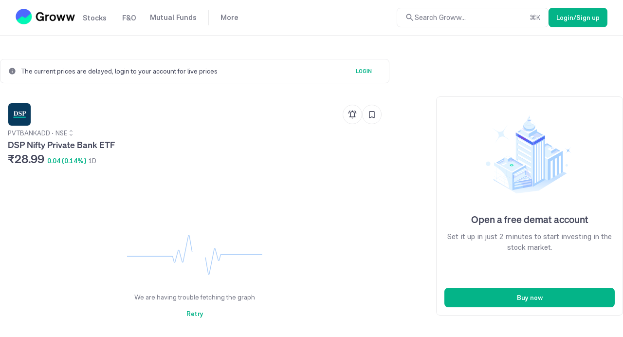

--- FILE ---
content_type: text/html; charset=utf-8
request_url: https://groww.in/etfs/dsp-private-bank-etf
body_size: 27365
content:
<!DOCTYPE html><html lang="en" data-theme="light" style="color-scheme:light"><head><meta charSet="utf-8"/><meta name="viewport" content="width=device-width, initial-scale=1, minimum-scale=1"/><link rel="icon" href="/favicon32x32-groww.ico"/><title>DSP Nifty Private Bank ETF Share Price, Stock Price, LIVE NSE/BSE - Groww</title><meta name="description" content="DSP Nifty Private Bank ETF Share or Stock Price - Get Live BSE/NSE Price Details, Financial Results, Charts, Performance with Todays Low or High, 52 Week Low or High, Holdings and more.
      Visit Groww.in and Start Investing in DSP Nifty Private Bank ETF"/><meta name="robots" content="index"/><meta name="twitter:card" content="summary_large_image"/><meta name="twitter:image" content="https://groww.in/groww-logo-270.png"/><meta name="twitter:description" content="DSP Nifty Private Bank ETF Share or Stock Price - Get Live BSE/NSE Price Details, Financial Results, Charts, Performance with Todays Low or High, 52 Week Low or High, Holdings and more.
      Visit Groww.in and Start Investing in DSP Nifty Private Bank ETF"/><meta name="twitter:title" content="DSP Nifty Private Bank ETF Share Price, Stock Price, LIVE NSE/BSE - Groww"/><meta name="twitter:site" content="_@groww"/><meta name="twitter:creator" content="_@groww"/><meta itemProp="name" content="DSP Nifty Private Bank ETF Share Price, Stock Price, LIVE NSE/BSE - Groww"/><meta itemProp="description" content="DSP Nifty Private Bank ETF Share or Stock Price - Get Live BSE/NSE Price Details, Financial Results, Charts, Performance with Todays Low or High, 52 Week Low or High, Holdings and more.
      Visit Groww.in and Start Investing in DSP Nifty Private Bank ETF"/><meta itemProp="image" content="https://groww.in/groww-logo-270.png"/><meta property="og:locale" content="en_US"/><meta property="og:type" content="website"/><meta property="og:title" content="DSP Nifty Private Bank ETF Share Price, Stock Price, LIVE NSE/BSE - Groww"/><meta property="og:image" content="https://groww.in/groww-logo-270.png"/><meta property="og:description" content="DSP Nifty Private Bank ETF Share or Stock Price - Get Live BSE/NSE Price Details, Financial Results, Charts, Performance with Todays Low or High, 52 Week Low or High, Holdings and more.
      Visit Groww.in and Start Investing in DSP Nifty Private Bank ETF"/><meta property="og:url" content="https://groww.in/etfs/dsp-private-bank-etf"/><meta property="og:site_name" content="Groww"/><link rel="publisher" href="https://plus.google.com/b/112795119140865328446/+GrowwIn?"/><link rel="canonical" href="https://groww.in/etfs/dsp-private-bank-etf"/><meta name="next-head-count" content="24"/><meta property="csp-nonce" content="mQ/ThWl8IadcDquwOCxrkcjqls8f7Hlytkg+U8lxGQY="/><meta http-equiv="Content-Security-Policy" content="default-src &#x27;self&#x27;; object-src &#x27;none&#x27;; block-all-mixed-content; script-src &#x27;self&#x27; &#x27;nonce-mQ/ThWl8IadcDquwOCxrkcjqls8f7Hlytkg+U8lxGQY=&#x27; https://*.groww.in/ https://*.growwinfra.in/ wss://*.groww.in/ wss://groww.in/ https://*.freshchat.com/ https://*.webengage.com/ http://cdn.widgets.webengage.com/ https://connect.facebook.net/ https://*.razorpay.com/ https://d2yyd1h5u9mauk.cloudfront.net/integrations/web/v1/library/ https://storage.googleapis.com/ https://www.googletagmanager.com/ https://tagmanager.google.com https://www.google-analytics.com/ https://ssl.google-analytics.com https://stats.g.doubleclick.net/ https://googleads.g.doubleclick.net/ https://www.googleadservices.com/ https://*.google.com/ https://www.google.co.in/ https://fonts.googleapis.com/ https://www.youtube.com/ https://www.youtube.com/iframe_api https://www.youtube-nocookie.com/ https://*.ingest.sentry.io https://hv-camera-web-sg.s3-ap-southeast-1.amazonaws.com/ https://hv-central-config.s3.ap-south-1.amazonaws.com/ https://hypersnapweb.hyperverge.co/ https://microapps.onemoney.in/ https://webrd.onemoney.in/ https://unpkg.com/ https://cdnjs.cloudflare.com/ https://www.gstatic.com/ https://bat.bing.com/ https://*.appsflyer.com/ https://www.clarity.ms/ https://*.ampproject.org/; img-src &#x27;self&#x27; data: blob: https://groww.in/ https://*.groww.in/ https://img.youtube.com/ https://i.ytimg.com https://i3.ytimg.com https://s3.amazonaws.com/cdn.freshdesk.com/ https://viewlogo.s3.amazonaws.com/ https://wchat.freshchat.com/ https://www.google-analytics.com/ https://*.googleapis.com/ https://*.googleusercontent.com/ https://www.google.com/ https://www.google-analytics.com https://www.google.com/ads/ga-audiences https://www.googletagmanager.com https://ssl.gstatic.com https://www.gstatic.com https://stats.g.doubleclick.net/ https://www.google.co.in/ads/ga-audiences https://*.ingest.sentry.io https://hv-camera-web-sg.s3-ap-southeast-1.amazonaws.com/ https://hv-central-config.s3.ap-south-1.amazonaws.com/ https://hypersnapweb.hyperverge.co/ https://microapps.onemoney.in/ https://webrd.onemoney.in/ https://*.freshdesk.com/ https://bat.bing.com/ https://www.google.co.in/pagead/ https://*.ignosis.ai/ https://*.ignosis.in/ https://*.ampproject.org/ https://*.autochartist.com/; style-src &#x27;self&#x27; https://*.groww.in/ &#x27;unsafe-inline&#x27; https://accounts.google.com https://wchat.freshchat.com/ https://fonts.googleapis.com https://*.ampproject.org/; font-src &#x27;self&#x27; https://*.groww.in/ data: https://fonts.gstatic.com; connect-src &#x27;self&#x27; data: https://*.groww.in/ https://*.growwinfra.in/ wss://*.groww.in/ wss://groww.in/ https://*.webengage.com/ https://*.razorpay.com/ https://*.delighted.com/ https://accounts.google.com https://*.googleapis.com/ https://*.ingest.sentry.io https://hv-camera-web-sg.s3-ap-southeast-1.amazonaws.com/ https://hv-central-config.s3.ap-south-1.amazonaws.com/ https://hypersnapweb.hyperverge.co/ https://microapps.onemoney.in/ https://webrd.onemoney.in/ https://*.ampproject.org/ https://www.google-analytics.com/ https://analytics.google.com/ https://region1.analytics.google.com/ https://region1.google-analytics.com/ https://stats.g.doubleclick.net/ https://www.google.com/; frame-src &#x27;self&#x27; https://*.webengage.co https://storage.googleapis.com/ https://*.google.com/ https://www.youtube.com/ https://www.facebook.com https://*.groww.in/ wss://*.groww.in/ wss://groww.in/ https://wchat.freshchat.com/ https://growwapi.firebaseapp.com/ https://www.youtube.com/embed/ https://www.youtube.com/ https://www.youtube-nocookie.com/ https://*.ingest.sentry.io https://hv-camera-web-sg.s3-ap-southeast-1.amazonaws.com/ https://hv-central-config.s3.ap-south-1.amazonaws.com/ https://hypersnapweb.hyperverge.co/ https://microapps.onemoney.in/ https://webrd.onemoney.in/ https://*.ignosis.ai/ https://*.ignosis.in/ https://*.doubleclick.net/ https://*.ampproject.org/ https://www.googletagmanager.com/; media-src https://*.groww.in/ blob: https://storage.googleapis.com/ https://*.ampproject.org/;"/><meta charSet="utf-8"/><link rel="manifest" href="/manifest.json?v=1"/><link rel="preconnect" href="https://www.googletagmanager.com"/><link rel="preconnect" href="https://www.google-analytics.com"/><link rel="preconnect" href="https://widgets.in.webengage.com"/><link rel="preconnect" href="https://wsdk-files.in.webengage.com"/><meta name="mobile-web-app-capable" content="yes"/><meta name="apple-mobile-web-app-capable" content="yes"/><meta name="application-name" content="Groww"/><meta name="apple-mobile-web-app-title" content="Groww"/><meta name="theme-color" content="#5500eb"/><meta name="msapplication-navbutton-color" content="#5500eb"/><meta name="apple-mobile-web-app-status-bar-style" content="black-translucent"/><meta name="msapplication-starturl" content="/"/><link type="application/opensearchdescription+xml" rel="search" href="/osdd.xml?v=6"/><script nonce="mQ/ThWl8IadcDquwOCxrkcjqls8f7Hlytkg+U8lxGQY=" data-nscript="beforeInteractive" crossorigin="anonymous">
  if (Promise && !Promise.allSettled) {
  Promise.allSettled = function(promises) {
    return Promise.all(promises.map(function(promise) {
      return promise.then(function(value) {
        return { state: 'fulfilled', value: value };
      }).catch(function(reason) {
        return { state: 'rejected', reason: reason };
      });
    }));
  };
}</script><script nonce="mQ/ThWl8IadcDquwOCxrkcjqls8f7Hlytkg+U8lxGQY=" data-nscript="beforeInteractive" crossorigin="anonymous">
  (function () {
    if (typeof globalThis === 'undefined') {
      if (typeof window !== 'undefined') {
        window.globalThis = window;
      } else if (typeof global !== 'undefined') {
        global.globalThis = global;
      } else if (typeof self !== 'undefined') {
        self.globalThis = self;
      }
    }
  })();
</script><link nonce="mQ/ThWl8IadcDquwOCxrkcjqls8f7Hlytkg+U8lxGQY=" rel="preload" href="//assets-netstorage.groww.in/web-assets/billion_groww_desktop/prod/_next/static/css/59214fbd56758ab5.css" as="style" crossorigin="anonymous"/><link nonce="mQ/ThWl8IadcDquwOCxrkcjqls8f7Hlytkg+U8lxGQY=" rel="stylesheet" href="//assets-netstorage.groww.in/web-assets/billion_groww_desktop/prod/_next/static/css/59214fbd56758ab5.css" crossorigin="anonymous" data-n-g=""/><link nonce="mQ/ThWl8IadcDquwOCxrkcjqls8f7Hlytkg+U8lxGQY=" rel="preload" href="//assets-netstorage.groww.in/web-assets/billion_groww_desktop/prod/_next/static/css/c0772fafdcc0e0f6.css" as="style" crossorigin="anonymous"/><link nonce="mQ/ThWl8IadcDquwOCxrkcjqls8f7Hlytkg+U8lxGQY=" rel="stylesheet" href="//assets-netstorage.groww.in/web-assets/billion_groww_desktop/prod/_next/static/css/c0772fafdcc0e0f6.css" crossorigin="anonymous" data-n-p=""/><link nonce="mQ/ThWl8IadcDquwOCxrkcjqls8f7Hlytkg+U8lxGQY=" rel="preload" href="//assets-netstorage.groww.in/web-assets/billion_groww_desktop/prod/_next/static/css/2064f6ea4259d1ed.css" as="style" crossorigin="anonymous"/><link nonce="mQ/ThWl8IadcDquwOCxrkcjqls8f7Hlytkg+U8lxGQY=" rel="stylesheet" href="//assets-netstorage.groww.in/web-assets/billion_groww_desktop/prod/_next/static/css/2064f6ea4259d1ed.css" crossorigin="anonymous" data-n-p=""/><link nonce="mQ/ThWl8IadcDquwOCxrkcjqls8f7Hlytkg+U8lxGQY=" rel="preload" href="//assets-netstorage.groww.in/web-assets/billion_groww_desktop/prod/_next/static/css/549a9597c69dccf9.css" as="style" crossorigin="anonymous"/><link nonce="mQ/ThWl8IadcDquwOCxrkcjqls8f7Hlytkg+U8lxGQY=" rel="stylesheet" href="//assets-netstorage.groww.in/web-assets/billion_groww_desktop/prod/_next/static/css/549a9597c69dccf9.css" crossorigin="anonymous" data-n-p=""/><noscript data-n-css="mQ/ThWl8IadcDquwOCxrkcjqls8f7Hlytkg+U8lxGQY="></noscript><script defer="" nonce="mQ/ThWl8IadcDquwOCxrkcjqls8f7Hlytkg+U8lxGQY=" crossorigin="anonymous" nomodule="" src="//assets-netstorage.groww.in/web-assets/billion_groww_desktop/prod/_next/static/chunks/polyfills-c67a75d1b6f99dc8.js"></script><script src="//assets-netstorage.groww.in/web-assets/billion_groww_desktop/prod/_next/static/chunks/webpack-fde2d979dd1920ec.js" nonce="mQ/ThWl8IadcDquwOCxrkcjqls8f7Hlytkg+U8lxGQY=" defer="" crossorigin="anonymous"></script><script src="//assets-netstorage.groww.in/web-assets/billion_groww_desktop/prod/_next/static/chunks/framework-5e42e162e23cf192.js" nonce="mQ/ThWl8IadcDquwOCxrkcjqls8f7Hlytkg+U8lxGQY=" defer="" crossorigin="anonymous"></script><script src="//assets-netstorage.groww.in/web-assets/billion_groww_desktop/prod/_next/static/chunks/main-651aa99e9f09dcde.js" nonce="mQ/ThWl8IadcDquwOCxrkcjqls8f7Hlytkg+U8lxGQY=" defer="" crossorigin="anonymous"></script><script src="//assets-netstorage.groww.in/web-assets/billion_groww_desktop/prod/_next/static/chunks/pages/_app-dca88f14158da60e.js" nonce="mQ/ThWl8IadcDquwOCxrkcjqls8f7Hlytkg+U8lxGQY=" defer="" crossorigin="anonymous"></script><script src="//assets-netstorage.groww.in/web-assets/billion_groww_desktop/prod/_next/static/chunks/b3c17a8f-7ccf1a430a6db12f.js" nonce="mQ/ThWl8IadcDquwOCxrkcjqls8f7Hlytkg+U8lxGQY=" defer="" crossorigin="anonymous"></script><script src="//assets-netstorage.groww.in/web-assets/billion_groww_desktop/prod/_next/static/chunks/23994-dfd12dea5466ce2b.js" nonce="mQ/ThWl8IadcDquwOCxrkcjqls8f7Hlytkg+U8lxGQY=" defer="" crossorigin="anonymous"></script><script src="//assets-netstorage.groww.in/web-assets/billion_groww_desktop/prod/_next/static/chunks/36651-99140d2c14f90b1f.js" nonce="mQ/ThWl8IadcDquwOCxrkcjqls8f7Hlytkg+U8lxGQY=" defer="" crossorigin="anonymous"></script><script src="//assets-netstorage.groww.in/web-assets/billion_groww_desktop/prod/_next/static/chunks/71897-50568f89c0beaf2a.js" nonce="mQ/ThWl8IadcDquwOCxrkcjqls8f7Hlytkg+U8lxGQY=" defer="" crossorigin="anonymous"></script><script src="//assets-netstorage.groww.in/web-assets/billion_groww_desktop/prod/_next/static/chunks/17445-28b1a6c620c658a1.js" nonce="mQ/ThWl8IadcDquwOCxrkcjqls8f7Hlytkg+U8lxGQY=" defer="" crossorigin="anonymous"></script><script src="//assets-netstorage.groww.in/web-assets/billion_groww_desktop/prod/_next/static/chunks/79170-8cfa1058bebd9f70.js" nonce="mQ/ThWl8IadcDquwOCxrkcjqls8f7Hlytkg+U8lxGQY=" defer="" crossorigin="anonymous"></script><script src="//assets-netstorage.groww.in/web-assets/billion_groww_desktop/prod/_next/static/chunks/80874-41408bdf99cee3cb.js" nonce="mQ/ThWl8IadcDquwOCxrkcjqls8f7Hlytkg+U8lxGQY=" defer="" crossorigin="anonymous"></script><script src="//assets-netstorage.groww.in/web-assets/billion_groww_desktop/prod/_next/static/chunks/60116-3f113f395e6317e4.js" nonce="mQ/ThWl8IadcDquwOCxrkcjqls8f7Hlytkg+U8lxGQY=" defer="" crossorigin="anonymous"></script><script src="//assets-netstorage.groww.in/web-assets/billion_groww_desktop/prod/_next/static/chunks/932-45ab4457157adb19.js" nonce="mQ/ThWl8IadcDquwOCxrkcjqls8f7Hlytkg+U8lxGQY=" defer="" crossorigin="anonymous"></script><script src="//assets-netstorage.groww.in/web-assets/billion_groww_desktop/prod/_next/static/chunks/32379-a70c6dd551a0522f.js" nonce="mQ/ThWl8IadcDquwOCxrkcjqls8f7Hlytkg+U8lxGQY=" defer="" crossorigin="anonymous"></script><script src="//assets-netstorage.groww.in/web-assets/billion_groww_desktop/prod/_next/static/chunks/25519-28d1fb05c46d7adb.js" nonce="mQ/ThWl8IadcDquwOCxrkcjqls8f7Hlytkg+U8lxGQY=" defer="" crossorigin="anonymous"></script><script src="//assets-netstorage.groww.in/web-assets/billion_groww_desktop/prod/_next/static/chunks/55296-f34b742863b836c8.js" nonce="mQ/ThWl8IadcDquwOCxrkcjqls8f7Hlytkg+U8lxGQY=" defer="" crossorigin="anonymous"></script><script src="//assets-netstorage.groww.in/web-assets/billion_groww_desktop/prod/_next/static/chunks/50377-26e39e8da8a56676.js" nonce="mQ/ThWl8IadcDquwOCxrkcjqls8f7Hlytkg+U8lxGQY=" defer="" crossorigin="anonymous"></script><script src="//assets-netstorage.groww.in/web-assets/billion_groww_desktop/prod/_next/static/chunks/66220-0c382d1c49a7c070.js" nonce="mQ/ThWl8IadcDquwOCxrkcjqls8f7Hlytkg+U8lxGQY=" defer="" crossorigin="anonymous"></script><script src="//assets-netstorage.groww.in/web-assets/billion_groww_desktop/prod/_next/static/chunks/32268-656b8aeb7689f120.js" nonce="mQ/ThWl8IadcDquwOCxrkcjqls8f7Hlytkg+U8lxGQY=" defer="" crossorigin="anonymous"></script><script src="//assets-netstorage.groww.in/web-assets/billion_groww_desktop/prod/_next/static/chunks/4623-89dda97bd38b4f3d.js" nonce="mQ/ThWl8IadcDquwOCxrkcjqls8f7Hlytkg+U8lxGQY=" defer="" crossorigin="anonymous"></script><script src="//assets-netstorage.groww.in/web-assets/billion_groww_desktop/prod/_next/static/chunks/23624-b2a36bdb2d21170a.js" nonce="mQ/ThWl8IadcDquwOCxrkcjqls8f7Hlytkg+U8lxGQY=" defer="" crossorigin="anonymous"></script><script src="//assets-netstorage.groww.in/web-assets/billion_groww_desktop/prod/_next/static/chunks/70870-1b237924956c84cd.js" nonce="mQ/ThWl8IadcDquwOCxrkcjqls8f7Hlytkg+U8lxGQY=" defer="" crossorigin="anonymous"></script><script src="//assets-netstorage.groww.in/web-assets/billion_groww_desktop/prod/_next/static/chunks/62291-e5ca14bff96cf81a.js" nonce="mQ/ThWl8IadcDquwOCxrkcjqls8f7Hlytkg+U8lxGQY=" defer="" crossorigin="anonymous"></script><script src="//assets-netstorage.groww.in/web-assets/billion_groww_desktop/prod/_next/static/chunks/33257-9cbe5bb6150ccf46.js" nonce="mQ/ThWl8IadcDquwOCxrkcjqls8f7Hlytkg+U8lxGQY=" defer="" crossorigin="anonymous"></script><script src="//assets-netstorage.groww.in/web-assets/billion_groww_desktop/prod/_next/static/chunks/18631-abb4111d6bfd5858.js" nonce="mQ/ThWl8IadcDquwOCxrkcjqls8f7Hlytkg+U8lxGQY=" defer="" crossorigin="anonymous"></script><script src="//assets-netstorage.groww.in/web-assets/billion_groww_desktop/prod/_next/static/chunks/88603-669fef43681b448a.js" nonce="mQ/ThWl8IadcDquwOCxrkcjqls8f7Hlytkg+U8lxGQY=" defer="" crossorigin="anonymous"></script><script src="//assets-netstorage.groww.in/web-assets/billion_groww_desktop/prod/_next/static/chunks/37711-3ad61fb58a0f6c42.js" nonce="mQ/ThWl8IadcDquwOCxrkcjqls8f7Hlytkg+U8lxGQY=" defer="" crossorigin="anonymous"></script><script src="//assets-netstorage.groww.in/web-assets/billion_groww_desktop/prod/_next/static/chunks/89203-fd14cfb819c0e2b8.js" nonce="mQ/ThWl8IadcDquwOCxrkcjqls8f7Hlytkg+U8lxGQY=" defer="" crossorigin="anonymous"></script><script src="//assets-netstorage.groww.in/web-assets/billion_groww_desktop/prod/_next/static/chunks/10565-c288a4d147e586ce.js" nonce="mQ/ThWl8IadcDquwOCxrkcjqls8f7Hlytkg+U8lxGQY=" defer="" crossorigin="anonymous"></script><script src="//assets-netstorage.groww.in/web-assets/billion_groww_desktop/prod/_next/static/chunks/60387-7e784a9156aa1dab.js" nonce="mQ/ThWl8IadcDquwOCxrkcjqls8f7Hlytkg+U8lxGQY=" defer="" crossorigin="anonymous"></script><script src="//assets-netstorage.groww.in/web-assets/billion_groww_desktop/prod/_next/static/chunks/87245-d77b09b564b55e5d.js" nonce="mQ/ThWl8IadcDquwOCxrkcjqls8f7Hlytkg+U8lxGQY=" defer="" crossorigin="anonymous"></script><script src="//assets-netstorage.groww.in/web-assets/billion_groww_desktop/prod/_next/static/chunks/12033-cefa396c60bcd651.js" nonce="mQ/ThWl8IadcDquwOCxrkcjqls8f7Hlytkg+U8lxGQY=" defer="" crossorigin="anonymous"></script><script src="//assets-netstorage.groww.in/web-assets/billion_groww_desktop/prod/_next/static/chunks/pages/etfs/%5BsearchId%5D-e3c36857339b6de4.js" nonce="mQ/ThWl8IadcDquwOCxrkcjqls8f7Hlytkg+U8lxGQY=" defer="" crossorigin="anonymous"></script><script src="//assets-netstorage.groww.in/web-assets/billion_groww_desktop/prod/_next/static/BCKO-GRbZVtsiwvJHPC_k/_buildManifest.js" nonce="mQ/ThWl8IadcDquwOCxrkcjqls8f7Hlytkg+U8lxGQY=" defer="" crossorigin="anonymous"></script><script src="//assets-netstorage.groww.in/web-assets/billion_groww_desktop/prod/_next/static/BCKO-GRbZVtsiwvJHPC_k/_ssgManifest.js" nonce="mQ/ThWl8IadcDquwOCxrkcjqls8f7Hlytkg+U8lxGQY=" defer="" crossorigin="anonymous"></script></head><body><div id="__next" data-reactroot=""><div class="lne123Loader"></div><div id="root"><div class=" header2025_headerContainer__b1Cc6 bgHeader"><div class="row mainDiv width100" style="border-bottom:1px solid var(--border-primary)"><div class="loggedOut_navContainer__PiNzK absolute-center vspace-between web-align false"><div class="absolute-center loggedOut_leftContainer__mRB80"><div class="loggedOut_marginBottom4__BRzzf cur-po"></div><div class="absolute-center"><div class="bodyLargeHeavy contentSecondary flex absolute-center"><div class="absolute-center loggedOut_navItem__sAJWS "><span class="cur-po">Stocks</span></div><div class="loggedOut_hoverDiv__wVy4J borderPrimary"><div class="dropdownUI_dropdownContainer____P6j flex"><a class="dropdownUI_dropdownSection1__oQIN_ width100 absolute-center flex-column" href="/stocks"><div class="absolute-center dropdownUI_dropdownMinHeight___AS5r"><div class="lazyload-wrapper "><div style="height:205px" class="lazyload-placeholder"></div></div></div><div class="flex flex-column"><div class="bodyLargeHeavy contentPrimary absolute-center dropdownUI_dropdownHeading__M7ygE">Invest in Stocks<svg xmlns="http://www.w3.org/2000/svg" viewBox="0 0 24 24" fill="currentColor" height="22" width="22"><path fill="none" d="M0 0h24v24H0z"></path><path d="m12 4-1.41 1.41L16.17 11H4v2h12.17l-5.58 5.59L12 20l8-8z"></path></svg></div><div class="bodyBase contentSecondary dropdownUI_dropdownSubHeading__GI9xv">Invest in stocks, ETFs, IPOs with fast orders. Track returns on your stock holdings and view real-time P&amp;L on your positions.</div></div></a><div class="dropdownUI_dropdownDivider__LckUq absolute-center borderPrimary"></div><div class="dropdownUI_dropdownSection2__1dJLY false flex flex-column"><a class="bodyLargeHeavy contentPrimary backgroundTransparentHover absolute-center dropdownUI_dropdownSection2Item__19tvX" href="/stocks/intraday"><span class="absolute-center contentSecondary"></span><div class="flex flex-column"><div class="bodyLargeHeavy contentPrimary dropdownUI_dropdownHeading__M7ygE">Intraday</div><div class="bodyBase contentSecondary dropdownUI_dropdownSubHeading__GI9xv">Monitor top intraday performers in real time</div></div></a><a class="bodyLargeHeavy contentPrimary backgroundTransparentHover absolute-center dropdownUI_dropdownSection2Item__19tvX" href="/etfs"><span class="absolute-center contentSecondary"></span><div class="flex flex-column"><div class="bodyLargeHeavy contentPrimary dropdownUI_dropdownHeading__M7ygE">ETF Screener</div><div class="bodyBase contentSecondary dropdownUI_dropdownSubHeading__GI9xv">Get the best of Mutual Funds and flexibility of Stocks</div></div></a><a class="bodyLargeHeavy contentPrimary backgroundTransparentHover absolute-center dropdownUI_dropdownSection2Item__19tvX" href="/ipo"><span class="absolute-center contentSecondary"></span><div class="flex flex-column"><div class="bodyLargeHeavy contentPrimary dropdownUI_dropdownHeading__M7ygE">IPO</div><div class="bodyBase contentSecondary dropdownUI_dropdownSubHeading__GI9xv">Track upcoming and ongoing IPOs</div></div></a><a class="bodyLargeHeavy contentPrimary backgroundTransparentHover absolute-center dropdownUI_dropdownSection2Item__19tvX" href="/stocks/mtf"><span class="absolute-center contentSecondary"></span><div class="flex flex-column"><div class="bodyLargeHeavy contentPrimary dropdownUI_dropdownHeading__M7ygE">MTFs</div><div class="bodyBase contentSecondary dropdownUI_dropdownSubHeading__GI9xv">Buy now, pay later</div></div></a></div><div class="dropdownUI_dropdownDivider__LckUq absolute-center borderPrimary"></div><div class="dropdownUI_dropdownSection2__1dJLY flex flex-column"><a class="bodyLargeHeavy contentPrimary backgroundTransparentHover absolute-center dropdownUI_dropdownSection2Item__19tvX" href="/stocks/filter"><span class="absolute-center contentSecondary"></span><div class="flex flex-column"><div class="bodyLargeHeavy contentPrimary dropdownUI_dropdownHeading__M7ygE">Stock Screener</div><div class="bodyBase contentSecondary dropdownUI_dropdownSubHeading__GI9xv">Filter based on RSI, PE ratio and more</div></div></a><a class="bodyLargeHeavy contentPrimary backgroundTransparentHover absolute-center dropdownUI_dropdownSection2Item__19tvX" href="/stocks/calendar"><span class="absolute-center contentSecondary"></span><div class="flex flex-column"><div class="bodyLargeHeavy contentPrimary dropdownUI_dropdownHeading__M7ygE">Stock Events</div><div class="bodyBase contentSecondary dropdownUI_dropdownSubHeading__GI9xv">Dividends, bonus, buybacks and more</div></div></a><a class="bodyLargeHeavy contentPrimary backgroundTransparentHover absolute-center dropdownUI_dropdownSection2Item__19tvX" href="/open-demat-account"><span class="absolute-center contentSecondary"></span><div class="flex flex-column"><div class="bodyLargeHeavy contentPrimary dropdownUI_dropdownHeading__M7ygE">Demat Account</div><div class="bodyBase contentSecondary dropdownUI_dropdownSubHeading__GI9xv">Begin your stock market journey</div></div></a><a class="bodyLargeHeavy contentPrimary backgroundTransparentHover absolute-center dropdownUI_dropdownSection2Item__19tvX" href="/share-market-today"><span class="absolute-center contentSecondary"></span><div class="flex flex-column"><div class="bodyLargeHeavy contentPrimary dropdownUI_dropdownHeading__M7ygE">Share Market Today</div><div class="bodyBase contentSecondary dropdownUI_dropdownSubHeading__GI9xv">Live news updates from stock market</div></div></a></div></div></div></div><div class="bodyLargeHeavy contentSecondary flex absolute-center"><div class="absolute-center loggedOut_navItem__sAJWS "><span class="cur-po">F&amp;O</span></div><div class="loggedOut_hoverDiv__wVy4J borderPrimary"><div class="dropdownUI_dropdownContainer____P6j flex"><a class="dropdownUI_dropdownSection1__oQIN_ width100 absolute-center flex-column" href="/futures-and-options"><div class="absolute-center dropdownUI_dropdownMinHeight___AS5r"><div class="lazyload-wrapper "><div style="height:163.8px" class="lazyload-placeholder"></div></div></div><div class="flex flex-column"><div class="bodyLargeHeavy contentPrimary absolute-center dropdownUI_dropdownHeading__M7ygE">Trade in Futures &amp; Options<svg xmlns="http://www.w3.org/2000/svg" viewBox="0 0 24 24" fill="currentColor" height="22" width="22"><path fill="none" d="M0 0h24v24H0z"></path><path d="m12 4-1.41 1.41L16.17 11H4v2h12.17l-5.58 5.59L12 20l8-8z"></path></svg></div><div class="bodyBase contentSecondary dropdownUI_dropdownSubHeading__GI9xv">Trade in F&amp;O using the terminal. View charts, indicators, track your orders , P&amp;L and watchlists in a single space</div></div></a><div class="dropdownUI_dropdownDivider__LckUq absolute-center borderPrimary"></div><div class="dropdownUI_dropdownSection2__1dJLY false flex flex-column"><a class="bodyLargeHeavy contentPrimary backgroundTransparentHover absolute-center dropdownUI_dropdownSection2Item__19tvX" href="/indices"><span class="absolute-center contentSecondary"></span><div class="flex flex-column"><div class="bodyLargeHeavy contentPrimary dropdownUI_dropdownHeading__M7ygE">Indices</div><div class="bodyBase contentSecondary dropdownUI_dropdownSubHeading__GI9xv">Track markets across the globe</div></div></a><a class="bodyLargeHeavy contentPrimary backgroundTransparentHover absolute-center dropdownUI_dropdownSection2Item__19tvX" href="/charts"><span class="absolute-center contentSecondary"></span><div class="flex flex-column"><div class="bodyLargeHeavy contentPrimary dropdownUI_dropdownHeading__M7ygE">Terminal</div><div class="bodyBase contentSecondary dropdownUI_dropdownSubHeading__GI9xv">Track charts, orders, positions, watchlists in one place</div></div></a><a class="bodyLargeHeavy contentPrimary backgroundTransparentHover absolute-center dropdownUI_dropdownSection2Item__19tvX" href="/options/nifty"><span class="absolute-center contentSecondary"></span><div class="flex flex-column"><div class="bodyLargeHeavy contentPrimary dropdownUI_dropdownHeading__M7ygE">Option chain</div><div class="bodyBase contentSecondary dropdownUI_dropdownSubHeading__GI9xv">Analyse chains, view payoffs, create baskets</div></div></a></div><div class="dropdownUI_dropdownDivider__LckUq absolute-center borderPrimary"></div><div class="dropdownUI_dropdownSection2__1dJLY flex flex-column"><a class="bodyLargeHeavy contentPrimary backgroundTransparentHover absolute-center dropdownUI_dropdownSection2Item__19tvX" href="/available-for-pledge"><span class="absolute-center contentSecondary"></span><div class="flex flex-column"><div class="bodyLargeHeavy contentPrimary dropdownUI_dropdownHeading__M7ygE">Pledge</div><div class="bodyBase contentSecondary dropdownUI_dropdownSubHeading__GI9xv">Get extra balance for trading</div></div></a><a class="bodyLargeHeavy contentPrimary backgroundTransparentHover absolute-center dropdownUI_dropdownSection2Item__19tvX" href="/commodities"><span class="absolute-center contentSecondary"></span><div class="flex flex-column"><div class="bodyLargeHeavy contentPrimary dropdownUI_dropdownHeading__M7ygE">Commodities</div><div class="bodyBase contentSecondary dropdownUI_dropdownSubHeading__GI9xv">Trade in Crude Oil, Gold, Silver and more</div></div></a><a class="bodyLargeHeavy contentPrimary backgroundTransparentHover absolute-center dropdownUI_dropdownSection2Item__19tvX" href="/trade-api"><span class="absolute-center contentSecondary"></span><div class="flex flex-column"><div class="bodyLargeHeavy contentPrimary dropdownUI_dropdownHeading__M7ygE">API trading</div><div class="bodyBase contentSecondary dropdownUI_dropdownSubHeading__GI9xv">Set up and execute trades through our API</div></div></a></div></div></div></div><div class="bodyLargeHeavy contentSecondary flex absolute-center"><div class="absolute-center loggedOut_navItem__sAJWS loggedOut_navItemSecondLast__hZ_zd"><span class="cur-po">Mutual Funds</span></div><div class="loggedOut_hoverDiv__wVy4J borderPrimary"><div class="dropdownUI_dropdownContainer____P6j flex"><a class="dropdownUI_dropdownSection1__oQIN_ width100 absolute-center flex-column" href="/mutual-funds"><div class="absolute-center dropdownUI_dropdownMinHeight___AS5r"><div class="lazyload-wrapper "><div style="height:180.6px" class="lazyload-placeholder"></div></div></div><div class="flex flex-column"><div class="bodyLargeHeavy contentPrimary absolute-center dropdownUI_dropdownHeading__M7ygE">Invest in Mutual Funds<svg xmlns="http://www.w3.org/2000/svg" viewBox="0 0 24 24" fill="currentColor" height="22" width="22"><path fill="none" d="M0 0h24v24H0z"></path><path d="m12 4-1.41 1.41L16.17 11H4v2h12.17l-5.58 5.59L12 20l8-8z"></path></svg></div><div class="bodyBase contentSecondary dropdownUI_dropdownSubHeading__GI9xv">Invest in direct mutual funds at zero charges via lump sump investments or SIPs</div></div></a><div class="dropdownUI_dropdownDivider__LckUq absolute-center borderPrimary"></div><div class="dropdownUI_dropdownSection2__1dJLY false flex flex-column"><a class="bodyLargeHeavy contentPrimary backgroundTransparentHover absolute-center dropdownUI_dropdownSection2Item__19tvX" href="/mutual-funds/amc"><span class="absolute-center contentSecondary"></span><div class="flex flex-column"><div class="bodyLargeHeavy contentPrimary dropdownUI_dropdownHeading__M7ygE">Mutual Fund Houses</div><div class="bodyBase contentSecondary dropdownUI_dropdownSubHeading__GI9xv">Know about AMCs, funds, fund managers</div></div></a><a class="bodyLargeHeavy contentPrimary backgroundTransparentHover absolute-center dropdownUI_dropdownSection2Item__19tvX" href="/nfo"><span class="absolute-center contentSecondary"></span><div class="flex flex-column"><div class="bodyLargeHeavy contentPrimary dropdownUI_dropdownHeading__M7ygE">NFO’s</div><div class="bodyBase contentSecondary dropdownUI_dropdownSubHeading__GI9xv">Track all active NFOs in one place</div></div></a><a class="bodyLargeHeavy contentPrimary backgroundTransparentHover absolute-center dropdownUI_dropdownSection2Item__19tvX" href="/mutual-funds/amc/groww-mutual-funds"><span class="absolute-center contentSecondary"></span><div class="flex flex-column"><div class="bodyLargeHeavy contentPrimary dropdownUI_dropdownHeading__M7ygE">Mutual Funds by Groww</div><div class="bodyBase contentSecondary dropdownUI_dropdownSubHeading__GI9xv">Mutual funds by Groww designed for your investment goals</div></div></a><a class="bodyLargeHeavy contentPrimary backgroundTransparentHover absolute-center dropdownUI_dropdownSection2Item__19tvX" href="/mutual-funds/start-sip"><span class="absolute-center contentSecondary"></span><div class="flex flex-column"><div class="bodyLargeHeavy contentPrimary dropdownUI_dropdownHeading__M7ygE">Start SIP</div><div class="bodyBase contentSecondary dropdownUI_dropdownSubHeading__GI9xv">Build long-term wealth through disciplined monthly investing.</div></div></a></div><div class="dropdownUI_dropdownDivider__LckUq absolute-center borderPrimary"></div><div class="dropdownUI_dropdownSection2__1dJLY flex flex-column"><a class="bodyLargeHeavy contentPrimary backgroundTransparentHover absolute-center dropdownUI_dropdownSection2Item__19tvX" href="/mutual-funds/filter"><span class="absolute-center contentSecondary"></span><div class="flex flex-column"><div class="bodyLargeHeavy contentPrimary dropdownUI_dropdownHeading__M7ygE">Mutual Funds screener</div><div class="bodyBase contentSecondary dropdownUI_dropdownSubHeading__GI9xv">Filter funds based on risk, fund size and more</div></div></a><a class="bodyLargeHeavy contentPrimary backgroundTransparentHover absolute-center dropdownUI_dropdownSection2Item__19tvX" href="/track"><span class="absolute-center contentSecondary"></span><div class="flex flex-column"><div class="bodyLargeHeavy contentPrimary dropdownUI_dropdownHeading__M7ygE">Track Funds</div><div class="bodyBase contentSecondary dropdownUI_dropdownSubHeading__GI9xv">Import funds and track all investments in a single place</div></div></a><a class="bodyLargeHeavy contentPrimary backgroundTransparentHover absolute-center dropdownUI_dropdownSection2Item__19tvX" href="/mutual-funds/compare"><span class="absolute-center contentSecondary"></span><div class="flex flex-column"><div class="bodyLargeHeavy contentPrimary dropdownUI_dropdownHeading__M7ygE">Compare Funds</div></div></a></div></div></div></div><div class="bodyLargeHeavy contentSecondary flex absolute-center"><div class="loggedOut_navDivider__MJXCI absolute-center borderPrimary"></div><div class="absolute-center loggedOut_navItem__sAJWS loggedOut_navItemLast___i87t"><span class="cur-po">More</span></div><div class="loggedOut_hoverDiv__wVy4J borderPrimary"><div class="dropdownUI_dropdownContainer____P6j flex"><div class="dropdownUI_dropdownSection2__1dJLY dropdownUI_section2MoreContainerWidth__vEuuQ flex flex-column"><a class="bodyLargeHeavy contentPrimary backgroundTransparentHover absolute-center dropdownUI_dropdownSection2Item__19tvX" href="/calculators/sip-calculator"><span class="absolute-center contentSecondary"></span><div class="flex flex-column"><div class="bodyLargeHeavy contentPrimary dropdownUI_dropdownHeading__M7ygE">SIP calculator</div><div class="bodyBase contentSecondary dropdownUI_dropdownSubHeading__GI9xv">Estimate returns on a SIP</div></div></a><a class="bodyLargeHeavy contentPrimary backgroundTransparentHover absolute-center dropdownUI_dropdownSection2Item__19tvX" href="/calculators/brokerage-calculator"><span class="absolute-center contentSecondary"></span><div class="flex flex-column"><div class="bodyLargeHeavy contentPrimary dropdownUI_dropdownHeading__M7ygE">Brokerage calculator</div><div class="bodyBase contentSecondary dropdownUI_dropdownSubHeading__GI9xv">Estimate charges for your trade/investment</div></div></a><a class="bodyLargeHeavy contentPrimary backgroundTransparentHover absolute-center dropdownUI_dropdownSection2Item__19tvX" href="/calculators/margin-calculator"><span class="absolute-center contentSecondary"></span><div class="flex flex-column"><div class="bodyLargeHeavy contentPrimary dropdownUI_dropdownHeading__M7ygE">Margin calculator</div><div class="bodyBase contentSecondary dropdownUI_dropdownSubHeading__GI9xv">Estimate balance needed to buy/sell a stock</div></div></a></div><div class="dropdownUI_dropdownDivider__LckUq absolute-center borderPrimary"></div><div class="dropdownUI_dropdownSection2__1dJLY flex flex-column"><a class="bodyLargeHeavy contentPrimary backgroundTransparentHover absolute-center dropdownUI_dropdownSection2Item__19tvX" href="/calculators/swp-calculator"><span class="absolute-center contentSecondary"></span><div class="flex flex-column"><div class="bodyLargeHeavy contentPrimary dropdownUI_dropdownHeading__M7ygE">SWP calculator</div><div class="bodyBase contentSecondary dropdownUI_dropdownSubHeading__GI9xv">Returns on your systematic withdrawal plan</div></div></a><a class="bodyLargeHeavy contentPrimary backgroundTransparentHover absolute-center dropdownUI_dropdownSection2Item__19tvX" href="/pricing"><span class="absolute-center contentSecondary"></span><div class="flex flex-column"><div class="bodyLargeHeavy contentPrimary dropdownUI_dropdownHeading__M7ygE">Pricing</div><div class="bodyBase contentSecondary dropdownUI_dropdownSubHeading__GI9xv">Brokerage and charges on Groww</div></div></a><a class="bodyLargeHeavy contentPrimary backgroundTransparentHover absolute-center dropdownUI_dropdownSection2Item__19tvX" href="/blog"><span class="absolute-center contentSecondary"></span><div class="flex flex-column"><div class="bodyLargeHeavy contentPrimary dropdownUI_dropdownHeading__M7ygE">Blog</div></div></a></div></div></div></div></div></div></div></div></div><div><div class="container web-align "><div class="pw14Container" style="margin-top:48px"><div class="pw14MainWrapper layout-container"><div class="pw14ContentWrapper backgroundPrimary layout-main width100"><div class="flex flex-column etfProductPageContent_root__BEoDe"><div><div class="flex flex-column instrumentProductHeader_root__5Lr70"><div class="flex valign-wrapper vspace-between"><div style="width:48px;height:48px" class="companyLogo_logoContainer___VW89 instrumentProductHeader_companyLogo__sclZe backgroundAlwaysLight borderPrimary"><span style="box-sizing:border-box;display:inline-block;overflow:hidden;width:initial;height:initial;background:none;opacity:1;border:0;margin:0;padding:0;position:relative;max-width:100%"><span style="box-sizing:border-box;display:block;width:initial;height:initial;background:none;opacity:1;border:0;margin:0;padding:0;max-width:100%"><img style="display:block;max-width:100%;width:initial;height:initial;background:none;opacity:1;border:0;margin:0;padding:0" alt="" aria-hidden="true" src="data:image/svg+xml,%3csvg%20xmlns=%27http://www.w3.org/2000/svg%27%20version=%271.1%27%20width=%2746%27%20height=%2746%27/%3e"/></span><img alt="DSP Nifty Private Bank ETF" src="[data-uri]" decoding="async" data-nimg="intrinsic" class="companyLogo_companyImage__bT0On absolute-center " style="position:absolute;top:0;left:0;bottom:0;right:0;box-sizing:border-box;padding:0;border:none;margin:auto;display:block;width:0;height:0;min-width:100%;max-width:100%;min-height:100%;max-height:100%"/><noscript><img alt="DSP Nifty Private Bank ETF" srcSet="https://assets-netstorage.groww.in/mf-assets/logos/dsp_groww.png 1x, https://assets-netstorage.groww.in/mf-assets/logos/dsp_groww.png 2x" src="https://assets-netstorage.groww.in/mf-assets/logos/dsp_groww.png" decoding="async" data-nimg="intrinsic" style="position:absolute;top:0;left:0;bottom:0;right:0;box-sizing:border-box;padding:0;border:none;margin:auto;display:block;width:0;height:0;min-width:100%;max-width:100%;min-height:100%;max-height:100%" class="companyLogo_companyImage__bT0On absolute-center " loading="lazy"/></noscript></span></div><div class="flex instrumentProductHeader_actions__OPHTG"><div class="absolute-center cur-po borderPrimary backgroundTransparentHover circle  actionButton_root__15nnT"><svg xmlns="http://www.w3.org/2000/svg" fill="none" viewBox="0 0 20 20" height="20" width="20" class="contentPrimary contentPrimary"><path fill="currentColor" d="M4.13 15.833a.8.8 0 0 1-.593-.24.8.8 0 0 1-.24-.593q0-.354.24-.594t.594-.24h.833V8.334a4.88 4.88 0 0 1 1.042-3.072A4.8 4.8 0 0 1 8.714 3.5v-.584q0-.521.364-.886.366-.364.886-.364t.885.364q.365.365.365.886V3.5a4.8 4.8 0 0 1 2.708 1.76 4.88 4.88 0 0 1 1.042 3.073v5.834h.833q.354 0 .594.24t.24.593-.24.594a.8.8 0 0 1-.594.24zm5.834 2.5q-.687 0-1.177-.49a1.6 1.6 0 0 1-.49-1.176h3.333q0 .687-.49 1.177-.488.49-1.176.49M6.63 14.167h6.666V8.333a3.2 3.2 0 0 0-.979-2.354A3.2 3.2 0 0 0 9.964 5a3.2 3.2 0 0 0-2.354.98 3.2 3.2 0 0 0-.98 2.353zM2.464 8.333a.76.76 0 0 1-.594-.27.77.77 0 0 1-.198-.625 8 8 0 0 1 .875-2.907A8.5 8.5 0 0 1 4.36 2.188a.84.84 0 0 1 .614-.209q.344.02.552.313a.86.86 0 0 1 .167.625.94.94 0 0 1-.312.583 6.6 6.6 0 0 0-1.334 1.792A7 7 0 0 0 3.36 7.5a.95.95 0 0 1-.292.594.84.84 0 0 1-.604.24m15 0a.84.84 0 0 1-.604-.24.95.95 0 0 1-.292-.593 7 7 0 0 0-.688-2.208A6.6 6.6 0 0 0 14.548 3.5a.94.94 0 0 1-.312-.583.86.86 0 0 1 .166-.625.7.7 0 0 1 .552-.313.84.84 0 0 1 .615.209 8.5 8.5 0 0 1 1.813 2.343 8 8 0 0 1 .875 2.907.77.77 0 0 1-.198.625.76.76 0 0 1-.594.27"></path></svg></div><div style="display:none;animation-duration:300ms;-webkit-animation-duration:300ms" class="rodal rodal-fade-leave backgroundOverlaySecondary" tabindex="-1"><div class="rodal-mask backgroundOverlaySecondary"></div><div style="width:400px;height:fit-content;animation-duration:300ms;-webkit-animation-duration:300ms;overflow:hidden;max-width:366px;border-radius:5px" class="rodal-dialog rodal-zoom-leave"><div class="child-wrapper backgroundPrimary popup-border"><div class="alertsPopup_popupWrapper__zZw77"><div class="headingLarge">Manage alerts</div><div class="valign-wrapper vspace-between cur-po alertsPopup_redirectToDashboard__2UmA_"><div class="truncate">Active alerts for <!-- -->PVTBANKADD</div><svg xmlns="http://www.w3.org/2000/svg" fill="currentColor" viewBox="0 0 24 24" height="18" width="18"><g clip-path="url(#clip0_1_225)"><path fill="currentColor" d="M14.95 12q0 .2-.062.375a.9.9 0 0 1-.213.325l-4.6 4.6a.95.95 0 0 1-.7.275.95.95 0 0 1-.7-.275.95.95 0 0 1-.275-.7q0-.425.275-.7l3.9-3.9-3.9-3.9a.95.95 0 0 1-.275-.7q0-.425.275-.7a.95.95 0 0 1 .7-.275q.425 0 .7.275l4.6 4.6q.15.15.212.325.063.175.063.375"></path></g><defs><clipPath id="clip0_1_225"><path fill="#fff" d="M0 0h24v24H0z"></path></clipPath></defs></svg></div><button class="mint-btn-default absolute-center backgroundTransparent pos-rel bodyBaseHeavy contentPrimary cur-po mint-btn-medium mint-btn-full-width mint-btn-primary contentOnColour backgroundAccent" tabindex="0" type="button"><span class="truncate">Add new alert</span></button></div></div></div></div><div class="absolute-center cur-po borderPrimary backgroundTransparentHover circle  actionButton_root__15nnT"><svg xmlns="http://www.w3.org/2000/svg" fill="none" viewBox="0 0 24 24" height="20" width="20" class="contentPrimary contentPrimary"><path fill="currentColor" d="m12 19-4.2 1.8q-1 .426-1.9-.163-.9-.587-.9-1.662V6q0-.824.588-1.412A1.93 1.93 0 0 1 7 4h10q.824 0 1.413.588Q19 5.175 19 6v12.975q0 1.075-.9 1.662-.9.588-1.9.163zm0-2.2 5 2.15V6H7v12.95z"></path></svg></div></div></div><div class="instrumentProductHeader_tickerDetails__p5Jd1"><span class="bodyBase contentSecondary valign-wrapper"><span>PVTBANKADD<!-- --> •</span><span class="valign-wrapper instrumentProductHeader_exchange__EOC_a 543949 cur-po backgroundTransparentHover">NSE<svg xmlns="http://www.w3.org/2000/svg" fill="currentColor" viewBox="0 0 24 24" height="16" width="16" class="contentTertiary"><g clip-path="url(#clip0_1_724)"><path fill="currentColor" d="m12 18.573 2.796-2.796a.97.97 0 0 1 .697-.293q.394 0 .68.308a.92.92 0 0 1 .288.688.94.94 0 0 1-.262.68l-3.507 3.502a.9.9 0 0 1-.327.224 1 1 0 0 1-.734 0 .7.7 0 0 1-.298-.224l-3.507-3.501a.9.9 0 0 1-.287-.685q0-.412.29-.69a.91.91 0 0 1 .69-.299.96.96 0 0 1 .69.29zm0-13.11L9.204 8.26a.97.97 0 0 1-.697.293.9.9 0 0 1-.681-.308.94.94 0 0 1-.287-.694q0-.41.287-.7l3.507-3.507q.125-.13.302-.214a.85.85 0 0 1 .734 0q.175.084.323.214l3.507 3.507q.262.293.262.704a.94.94 0 0 1-.29.695.9.9 0 0 1-.692.297.96.96 0 0 1-.689-.293z"></path></g><defs><clipPath id="clip0_1_724"><path fill="#fff" d="M0 0h24v24H0z"></path></clipPath></defs></svg></span></span><h1 class="headingBase contentPrimary instrumentProductHeader_displayName__Mxy2Y">DSP Nifty Private Bank ETF</h1></div><div><span class="displaySmall contentPrimary tickerUi_livePrice__BPbPc">₹28.99</span><span class="bodyBaseHeavy contentPositive tickerUi_dayChange__Z_OTO">0.04 (0.14%)</span><span class="bodyBase contentSecondary">1D</span></div></div></div><section><div class="sectionTemplate_headingContainer__3OMpm"><div class="valign-wrapper"><h2 class="contentPrimary headingBase sectionTemplate_heading__G9U86">Performance</h2><svg xmlns="http://www.w3.org/2000/svg" fill="currentColor" viewBox="0 0 24 24" height="20" width="20" class="contentTertiary cur-po etfPerformance_icon__kvnnI"><g clip-path="url(#clip0_1_539)"><path fill="currentColor" d="M12 17q.424 0 .713-.288A.97.97 0 0 0 13 16v-4a.97.97 0 0 0-.287-.713A.97.97 0 0 0 12 11a.97.97 0 0 0-.713.287A.97.97 0 0 0 11 12v4q0 .424.287.712.288.288.713.288m0-8q.424 0 .713-.287A.97.97 0 0 0 13 8a.97.97 0 0 0-.287-.713A.97.97 0 0 0 12 7a.97.97 0 0 0-.713.287A.97.97 0 0 0 11 8q0 .424.287.713Q11.576 9 12 9m0 13a9.7 9.7 0 0 1-3.9-.788 10.1 10.1 0 0 1-3.175-2.137q-1.35-1.35-2.137-3.175A9.7 9.7 0 0 1 2 12q0-2.075.788-3.9a10.1 10.1 0 0 1 2.137-3.175q1.35-1.35 3.175-2.137A9.7 9.7 0 0 1 12 2q2.075 0 3.9.788a10.1 10.1 0 0 1 3.175 2.137q1.35 1.35 2.137 3.175A9.7 9.7 0 0 1 22 12a9.7 9.7 0 0 1-.788 3.9 10.1 10.1 0 0 1-2.137 3.175q-1.35 1.35-3.175 2.137A9.7 9.7 0 0 1 12 22m0-2q3.35 0 5.675-2.325T20 12t-2.325-5.675T12 4 6.325 6.325 4 12t2.325 5.675T12 20"></path></g><defs><clipPath id="clip0_1_539"><path fill="#fff" d="M0 0h24v24H0z"></path></clipPath></defs></svg></div></div><div class="flex flex-column width100 instrumentPerformance_root__Nec87 etfPerformance_performanceBarContainer__bvyPf"><div class="instrumentPerformance_performanceBarContainer__vJxpb"><div class="flex vspace-between"><div><div class="contentSecondary bodySmall">Today’s low</div><div class="contentPrimary bodyBaseHeavy">28.91</div></div><div><div class="contentSecondary bodySmall right-align">Today’s high</div><div class="contentPrimary bodyBaseHeavy right-align">29.17</div></div></div></div><div class="instrumentPerformance_performanceBarContainer__vJxpb"><div class="flex vspace-between"><div><div class="contentSecondary bodySmall">52 week low</div><div class="contentPrimary bodyBaseHeavy">23.63</div></div><div><div class="contentSecondary bodySmall right-align">52 week high</div><div class="contentPrimary bodyBaseHeavy right-align">29.7</div></div></div></div></div><div class="instrumentPerformanceStats_root__svM1f"><div><div class="contentSecondary bodySmall instrumentPerformanceStats_label__rBurv">Open price</div><div class="contentPrimary bodyBaseHeavy">28.99</div></div><div><div class="contentSecondary bodySmall instrumentPerformanceStats_label__rBurv">Previous close</div><div class="contentPrimary bodyBaseHeavy">28.95</div></div><div><div class="contentSecondary bodySmall instrumentPerformanceStats_label__rBurv">Lower circuit</div><div class="contentPrimary bodyBaseHeavy">23.13</div></div><div><div class="contentSecondary bodySmall instrumentPerformanceStats_label__rBurv">Upper circuit</div><div class="contentPrimary bodyBaseHeavy">34.69</div></div><div><div class="contentSecondary bodySmall instrumentPerformanceStats_label__rBurv">Live volume</div><div class="contentPrimary bodyBaseHeavy">18,546</div></div><div><div class="contentSecondary bodySmall instrumentPerformanceStats_label__rBurv">NAV</div><div class="contentPrimary bodyBaseHeavy">28.91</div></div></div></section><div style="display:none;animation-duration:300ms;-webkit-animation-duration:300ms" class="rodal rodal-fade-leave backgroundOverlaySecondary" tabindex="-1"><div class="rodal-mask backgroundOverlaySecondary"></div><div style="width:752px;height:240px;animation-duration:300ms;-webkit-animation-duration:300ms" class="rodal-dialog rodal-zoom-leave"><div class="child-wrapper backgroundPrimary instrumentInfoPopup_root__tOgSw"><div class="instrumentInfoPopup_header__iFBJ9"><div class="flex vspace-between valign-wrapper"><span class="headingBase contentPrimary">Performance</span><svg xmlns="http://www.w3.org/2000/svg" fill="currentColor" viewBox="0 0 24 24" height="20" width="20" class="cur-po"><g clip-path="url(#clip0_1_133)"><path fill="currentColor" d="m12 13.4-4.9 4.9a.95.95 0 0 1-.7.275.95.95 0 0 1-.7-.275.95.95 0 0 1-.275-.7q0-.425.275-.7l4.9-4.9-4.9-4.9a.95.95 0 0 1-.275-.7q0-.425.275-.7a.95.95 0 0 1 .7-.275q.425 0 .7.275l4.9 4.9 4.9-4.9a.95.95 0 0 1 .7-.275q.425 0 .7.275a.95.95 0 0 1 .275.7.95.95 0 0 1-.275.7L13.4 12l4.9 4.9a.95.95 0 0 1 .275.7.95.95 0 0 1-.275.7.95.95 0 0 1-.7.275.95.95 0 0 1-.7-.275z"></path></g><defs><clipPath id="clip0_1_133"><path fill="#fff" d="M0 0h24v24H0z"></path></clipPath></defs></svg></div></div><div class="instrumentInfoPopup_contentContainer__oq3BU"><div><div class="headingXSmall contentPrimary instrumentInfoPopup_label__ZaDdB">Today&#x27;s high</div><div class="bodySmall contentSecondary">Today&#x27;s high is the highest price at which the ETF has been traded that day.</div></div><div><div class="headingXSmall contentPrimary instrumentInfoPopup_label__ZaDdB">Today&#x27;s low</div><div class="bodySmall contentSecondary">Today&#x27;s low is the lowest price at which the ETF has been traded that day.</div></div><div><div class="headingXSmall contentPrimary instrumentInfoPopup_label__ZaDdB">52 week high</div><div class="bodySmall contentSecondary">52W high is the highest price at which the ETF has been traded in the last 52 weeks.</div></div><div><div class="headingXSmall contentPrimary instrumentInfoPopup_label__ZaDdB">52 week low</div><div class="bodySmall contentSecondary">52W low is the lowest price at which the ETF has been traded in the last 52 weeks.</div></div><div><div class="headingXSmall contentPrimary instrumentInfoPopup_label__ZaDdB">Opening Price</div><div class="bodySmall contentSecondary">Opening price is the price at which the ETF starts trading during that day when the exchange opens.</div></div><div><div class="headingXSmall contentPrimary instrumentInfoPopup_label__ZaDdB">Prev. Price</div><div class="bodySmall contentSecondary">Prev. price is the price at which the ETF ends trading when the exchange closes. It represents the previous session&#x27;s close price.</div></div><div><div class="headingXSmall contentPrimary instrumentInfoPopup_label__ZaDdB">Volume</div><div class="bodySmall contentSecondary">Volume or trading volume is the total number of an ETF traded, both bought and sold, on the exchange for the day.</div></div><div><div class="headingXSmall contentPrimary instrumentInfoPopup_label__ZaDdB">Lower circuit</div><div class="bodySmall contentSecondary">Lower circuit is the lowest price to which an ETF can fall on a particular trading date.</div></div><div><div class="headingXSmall contentPrimary instrumentInfoPopup_label__ZaDdB">Upper circuit</div><div class="bodySmall contentSecondary">Upper circuit is the highest price to which an ETF can rise on a particular trading date.</div></div></div></div></div></div><section><div class="sectionTemplate_headingContainer__3OMpm"><div class="valign-wrapper"><h2 class="contentPrimary headingBase sectionTemplate_heading__G9U86">Fundamentals</h2><svg xmlns="http://www.w3.org/2000/svg" fill="currentColor" viewBox="0 0 24 24" height="20" width="20" class="contentTertiary cur-po etfFundamentals_icon__JEVqw"><g clip-path="url(#clip0_1_539)"><path fill="currentColor" d="M12 17q.424 0 .713-.288A.97.97 0 0 0 13 16v-4a.97.97 0 0 0-.287-.713A.97.97 0 0 0 12 11a.97.97 0 0 0-.713.287A.97.97 0 0 0 11 12v4q0 .424.287.712.288.288.713.288m0-8q.424 0 .713-.287A.97.97 0 0 0 13 8a.97.97 0 0 0-.287-.713A.97.97 0 0 0 12 7a.97.97 0 0 0-.713.287A.97.97 0 0 0 11 8q0 .424.287.713Q11.576 9 12 9m0 13a9.7 9.7 0 0 1-3.9-.788 10.1 10.1 0 0 1-3.175-2.137q-1.35-1.35-2.137-3.175A9.7 9.7 0 0 1 2 12q0-2.075.788-3.9a10.1 10.1 0 0 1 2.137-3.175q1.35-1.35 3.175-2.137A9.7 9.7 0 0 1 12 2q2.075 0 3.9.788a10.1 10.1 0 0 1 3.175 2.137q1.35 1.35 2.137 3.175A9.7 9.7 0 0 1 22 12a9.7 9.7 0 0 1-.788 3.9 10.1 10.1 0 0 1-2.137 3.175q-1.35 1.35-3.175 2.137A9.7 9.7 0 0 1 12 22m0-2q3.35 0 5.675-2.325T20 12t-2.325-5.675T12 4 6.325 6.325 4 12t2.325 5.675T12 20"></path></g><defs><clipPath id="clip0_1_539"><path fill="#fff" d="M0 0h24v24H0z"></path></clipPath></defs></svg></div></div><div class="instrumentFundamentals_root__WvK77"><div class="flex vspace-between"><div class="bodyBase contentSecondary">Expense ratio</div><div class="bodyBaseHeavy">0.16%</div></div><div class="flex vspace-between"><div class="bodyBase contentSecondary">Tracking error</div><div class="bodyBaseHeavy">0.03%</div></div><div class="flex vspace-between"><div class="bodyBase contentSecondary">AUM</div><div class="bodyBaseHeavy">₹475 Cr</div></div><div class="flex vspace-between"><div class="bodyBase contentSecondary">P/E ratio</div><div class="bodyBaseHeavy">20.49</div></div><div class="flex vspace-between"><div class="bodyBase contentSecondary">Avg. volume (1M)</div><div class="bodyBaseHeavy">53,857</div></div><div class="flex vspace-between"><div class="bodyBase contentSecondary">P/B ratio</div><div class="bodyBaseHeavy">2.16</div></div></div></section><div style="display:none;animation-duration:300ms;-webkit-animation-duration:300ms" class="rodal rodal-fade-leave backgroundOverlaySecondary" tabindex="-1"><div class="rodal-mask backgroundOverlaySecondary"></div><div style="width:752px;height:240px;animation-duration:300ms;-webkit-animation-duration:300ms" class="rodal-dialog rodal-zoom-leave"><div class="child-wrapper backgroundPrimary instrumentInfoPopup_root__tOgSw"><div class="instrumentInfoPopup_header__iFBJ9"><div class="flex vspace-between valign-wrapper"><span class="headingBase contentPrimary">Fundamentals</span><svg xmlns="http://www.w3.org/2000/svg" fill="currentColor" viewBox="0 0 24 24" height="20" width="20" class="cur-po"><g clip-path="url(#clip0_1_133)"><path fill="currentColor" d="m12 13.4-4.9 4.9a.95.95 0 0 1-.7.275.95.95 0 0 1-.7-.275.95.95 0 0 1-.275-.7q0-.425.275-.7l4.9-4.9-4.9-4.9a.95.95 0 0 1-.275-.7q0-.425.275-.7a.95.95 0 0 1 .7-.275q.425 0 .7.275l4.9 4.9 4.9-4.9a.95.95 0 0 1 .7-.275q.425 0 .7.275a.95.95 0 0 1 .275.7.95.95 0 0 1-.275.7L13.4 12l4.9 4.9a.95.95 0 0 1 .275.7.95.95 0 0 1-.275.7.95.95 0 0 1-.7.275.95.95 0 0 1-.7-.275z"></path></g><defs><clipPath id="clip0_1_133"><path fill="#fff" d="M0 0h24v24H0z"></path></clipPath></defs></svg></div><div class="bodySmall contentSecondary instrumentInfoPopup_descriptionContainer__qw6JW ">Financial information that is reported quarterly or annually</div></div><div class="instrumentInfoPopup_contentContainer__oq3BU"><div><div class="headingXSmall contentPrimary instrumentInfoPopup_label__ZaDdB">AUM</div><div class="bodySmall contentSecondary">Asset Under Management (AUM) is the total cumulative investment sum of a particular ETF. It represents the overall market value that the fund holds, combining the value of an asset and capital.</div></div><div><div class="headingXSmall contentPrimary instrumentInfoPopup_label__ZaDdB">Average volume (1M)</div><div class="bodySmall contentSecondary">This is the average number of ETF or stock units traded per day over the past month. Higher average volume generally means better liquidity, making it easier for investors to enter or exit positions without affecting the price too much.</div></div><div><div class="headingXSmall contentPrimary instrumentInfoPopup_label__ZaDdB">Expense ratio</div><div class="bodySmall contentSecondary">Expense ratio of an ETF refers to the annual fee charged by the fund house to manage the ETF, expressed as a percentage of the fund&#x27;s average AUM. A lower expense ratio means more of your returns are retained over time.</div></div><div><div class="headingXSmall contentPrimary instrumentInfoPopup_label__ZaDdB">Tracking error</div><div class="bodySmall contentSecondary">Tracking error measures how closely an ETF follows the performance of its benchmark index, based on the standard deviation of return differences. A lower tracking error means the ETF is more accurately replicating the benchmark&#x27;s performance.</div></div><div><div class="headingXSmall contentPrimary instrumentInfoPopup_label__ZaDdB">P/E ratio</div><div class="bodySmall contentSecondary">P/E (price-to-earnings) ratio is the ratio of a company&#x27;s share price to its earnings per share (EPS). P/E ratio is used to determine whether a company is overvalued or undervalued.</div></div><div><div class="headingXSmall contentPrimary instrumentInfoPopup_label__ZaDdB">P/B ratio</div><div class="bodySmall contentSecondary">P/B (price-to-book) ratio is the ratio of a company&#x27;s share price to its book value. Any value under 1.0 is considered a good P/B value.</div></div></div></div></div></div><section><div class="sectionTemplate_headingContainer__3OMpm"><div class="valign-wrapper"><h2 class="contentPrimary headingBase sectionTemplate_heading__G9U86">Category returns</h2></div></div><div class="borderPrimary categoryReturns_tableContainer__G0yKX"><table class="tb10Table borderPrimary categoryReturns_table__8Vt81"><thead class="categoryReturns_header__17Idi"><tr class=""><th style="padding-left:24px;padding-top:16px;padding-bottom:16px;text-align:right;width:16%" class="bodyBaseHeavy contentSecondary"></th><th style="padding-top:16px;padding-bottom:16px;text-align:right;width:16%" class="bodyBaseHeavy contentSecondary">3M</th><th style="padding-top:16px;padding-bottom:16px;text-align:right;width:16%" class="bodyBaseHeavy contentSecondary">6M</th><th style="padding-top:16px;padding-bottom:16px;text-align:right;width:16%" class="bodyBaseHeavy contentSecondary">1Y</th><th style="padding-right:24px;padding-top:16px;padding-bottom:16px;text-align:right;width:16%" class="bodyBaseHeavy contentSecondary">All</th></tr></thead><tbody class=""><tr class="bodyLargeHeavy categoryReturns_row__PPKP6"><td colSpan="1" rowspan="1" style="padding-left:24px;padding-top:16px;padding-bottom:16px;text-align:left" class="contentSecondary">Returns</td><td colSpan="1" rowspan="1" style="padding-top:16px;padding-bottom:16px;text-align:right" class="contentPrimary">2.76%</td><td colSpan="1" rowspan="1" style="padding-top:16px;padding-bottom:16px;text-align:right" class="contentPrimary">1.99%</td><td colSpan="1" rowspan="1" style="padding-top:16px;padding-bottom:16px;text-align:right" class="contentPrimary">20.92%</td><td colSpan="1" rowspan="1" style="padding-right:24px;padding-top:16px;padding-bottom:16px;text-align:right" class="contentPrimary">8.97%</td></tr><tr class="bodyLargeHeavy categoryReturns_row__PPKP6"><td colSpan="1" rowspan="1" style="padding-left:24px;padding-top:16px;padding-bottom:16px;text-align:left" class="contentSecondary">Category average</td><td colSpan="1" rowspan="1" style="padding-top:16px;padding-bottom:16px;text-align:right" class="contentPrimary">1.96%</td><td colSpan="1" rowspan="1" style="padding-top:16px;padding-bottom:16px;text-align:right" class="contentPrimary">3.13%</td><td colSpan="1" rowspan="1" style="padding-top:16px;padding-bottom:16px;text-align:right" class="contentPrimary">12.76%</td><td colSpan="1" rowspan="1" style="padding-right:24px;padding-top:16px;padding-bottom:16px;text-align:right" class="contentPrimary">--</td></tr></tbody></table></div></section><section><div class="sectionTemplate_headingContainer__3OMpm"><div class="valign-wrapper"><h2 class="contentPrimary headingBase sectionTemplate_heading__G9U86">Holdings</h2></div></div><div class="borderPrimary etfHoldings_tableContainer__WABWY"><table class="tb10Table borderPrimary etfHoldings_table__hd968"><thead class="etfHoldings_header__aeP5w"><tr class=""><th style="padding-left:24px;padding-top:16px;padding-bottom:16px;text-align:left;width:16%" class="bodyLargeHeavy contentSecondary">Stocks</th><th style="padding-top:16px;padding-bottom:16px;text-align:right;width:16%" class="bodyLargeHeavy contentSecondary">Allocation</th><th style="padding-right:24px;padding-top:16px;padding-bottom:16px;text-align:right;width:16%" class="bodyLargeHeavy contentSecondary">Mkt price</th></tr></thead><tbody class=""><tr class="etfHoldings_row__Wtks2"><td colSpan="1" rowspan="1" style="padding-left:24px;padding-top:16px;padding-bottom:16px;text-align:left" class="bodyLargeHeavy contentPrimary"><div class="valign-wrapper"><div style="width:40px;height:40px" class="companyLogo_logoContainer___VW89  backgroundAlwaysLight borderPrimary"><span style="box-sizing:border-box;display:inline-block;overflow:hidden;width:initial;height:initial;background:none;opacity:1;border:0;margin:0;padding:0;position:relative;max-width:100%"><span style="box-sizing:border-box;display:block;width:initial;height:initial;background:none;opacity:1;border:0;margin:0;padding:0;max-width:100%"><img style="display:block;max-width:100%;width:initial;height:initial;background:none;opacity:1;border:0;margin:0;padding:0" alt="" aria-hidden="true" src="data:image/svg+xml,%3csvg%20xmlns=%27http://www.w3.org/2000/svg%27%20version=%271.1%27%20width=%2738%27%20height=%2738%27/%3e"/></span><img alt="HDFC Bank" src="[data-uri]" decoding="async" data-nimg="intrinsic" class="companyLogo_companyImage__bT0On absolute-center etfHoldings_companyLogo__m3Eis" style="position:absolute;top:0;left:0;bottom:0;right:0;box-sizing:border-box;padding:0;border:none;margin:auto;display:block;width:0;height:0;min-width:100%;max-width:100%;min-height:100%;max-height:100%"/><noscript><img alt="HDFC Bank" srcSet="https://assets-netstorage.groww.in/stock-assets/logos2/HDFCBANK.webp 1x, https://assets-netstorage.groww.in/stock-assets/logos2/HDFCBANK.webp 2x" src="https://assets-netstorage.groww.in/stock-assets/logos2/HDFCBANK.webp" decoding="async" data-nimg="intrinsic" style="position:absolute;top:0;left:0;bottom:0;right:0;box-sizing:border-box;padding:0;border:none;margin:auto;display:block;width:0;height:0;min-width:100%;max-width:100%;min-height:100%;max-height:100%" class="companyLogo_companyImage__bT0On absolute-center etfHoldings_companyLogo__m3Eis" loading="lazy"/></noscript></span></div><a class="bodyBaseHeavy contentPrimary etfHoldings_displayName__ejxPw etfHoldings_underline__lWuNZ" target="_blank" href="/stocks/hdfc-bank-ltd">HDFC Bank</a></div></td><td colSpan="1" rowspan="1" style="padding-top:16px;padding-bottom:16px;text-align:right" class="bodyBaseHeavy contentPrimary">21.10<!-- -->%</td><td colSpan="1" rowspan="1" style="padding-right:24px;padding-top:16px;padding-bottom:16px;text-align:right" class="bodyBaseHeavy contentPrimary"><div class="flex flex-column right-align priceCell_root__Nj4mW"><div class="bodyBaseHeavy contentPrimary">₹931.10</div><div class="bodySmallHeavy contentPositive">+5.65 (0.61%)</div></div></td></tr><tr class="etfHoldings_row__Wtks2"><td colSpan="1" rowspan="1" style="padding-left:24px;padding-top:16px;padding-bottom:16px;text-align:left" class="bodyLargeHeavy contentPrimary"><div class="valign-wrapper"><div style="width:40px;height:40px" class="companyLogo_logoContainer___VW89  backgroundAlwaysLight borderPrimary"><span style="box-sizing:border-box;display:inline-block;overflow:hidden;width:initial;height:initial;background:none;opacity:1;border:0;margin:0;padding:0;position:relative;max-width:100%"><span style="box-sizing:border-box;display:block;width:initial;height:initial;background:none;opacity:1;border:0;margin:0;padding:0;max-width:100%"><img style="display:block;max-width:100%;width:initial;height:initial;background:none;opacity:1;border:0;margin:0;padding:0" alt="" aria-hidden="true" src="data:image/svg+xml,%3csvg%20xmlns=%27http://www.w3.org/2000/svg%27%20version=%271.1%27%20width=%2738%27%20height=%2738%27/%3e"/></span><img alt="ICICI Bank" src="[data-uri]" decoding="async" data-nimg="intrinsic" class="companyLogo_companyImage__bT0On absolute-center etfHoldings_companyLogo__m3Eis" style="position:absolute;top:0;left:0;bottom:0;right:0;box-sizing:border-box;padding:0;border:none;margin:auto;display:block;width:0;height:0;min-width:100%;max-width:100%;min-height:100%;max-height:100%"/><noscript><img alt="ICICI Bank" srcSet="https://assets-netstorage.groww.in/stock-assets/logos2/ICICIBANK.webp 1x, https://assets-netstorage.groww.in/stock-assets/logos2/ICICIBANK.webp 2x" src="https://assets-netstorage.groww.in/stock-assets/logos2/ICICIBANK.webp" decoding="async" data-nimg="intrinsic" style="position:absolute;top:0;left:0;bottom:0;right:0;box-sizing:border-box;padding:0;border:none;margin:auto;display:block;width:0;height:0;min-width:100%;max-width:100%;min-height:100%;max-height:100%" class="companyLogo_companyImage__bT0On absolute-center etfHoldings_companyLogo__m3Eis" loading="lazy"/></noscript></span></div><a class="bodyBaseHeavy contentPrimary etfHoldings_displayName__ejxPw etfHoldings_underline__lWuNZ" target="_blank" href="/stocks/icici-bank-ltd">ICICI Bank</a></div></td><td colSpan="1" rowspan="1" style="padding-top:16px;padding-bottom:16px;text-align:right" class="bodyBaseHeavy contentPrimary">21.00<!-- -->%</td><td colSpan="1" rowspan="1" style="padding-right:24px;padding-top:16px;padding-bottom:16px;text-align:right" class="bodyBaseHeavy contentPrimary"><div class="flex flex-column right-align priceCell_root__Nj4mW"><div class="bodyBaseHeavy contentPrimary">₹1,410.80</div><div class="bodySmallHeavy contentNegative">-7.60 (0.54%)</div></div></td></tr><tr class="etfHoldings_row__Wtks2"><td colSpan="1" rowspan="1" style="padding-left:24px;padding-top:16px;padding-bottom:16px;text-align:left" class="bodyLargeHeavy contentPrimary"><div class="valign-wrapper"><div style="width:40px;height:40px" class="companyLogo_logoContainer___VW89  backgroundAlwaysLight borderPrimary"><span style="box-sizing:border-box;display:inline-block;overflow:hidden;width:initial;height:initial;background:none;opacity:1;border:0;margin:0;padding:0;position:relative;max-width:100%"><span style="box-sizing:border-box;display:block;width:initial;height:initial;background:none;opacity:1;border:0;margin:0;padding:0;max-width:100%"><img style="display:block;max-width:100%;width:initial;height:initial;background:none;opacity:1;border:0;margin:0;padding:0" alt="" aria-hidden="true" src="data:image/svg+xml,%3csvg%20xmlns=%27http://www.w3.org/2000/svg%27%20version=%271.1%27%20width=%2738%27%20height=%2738%27/%3e"/></span><img alt="Axis Bank" src="[data-uri]" decoding="async" data-nimg="intrinsic" class="companyLogo_companyImage__bT0On absolute-center etfHoldings_companyLogo__m3Eis" style="position:absolute;top:0;left:0;bottom:0;right:0;box-sizing:border-box;padding:0;border:none;margin:auto;display:block;width:0;height:0;min-width:100%;max-width:100%;min-height:100%;max-height:100%"/><noscript><img alt="Axis Bank" srcSet="https://assets-netstorage.groww.in/stock-assets/logos2/AXISBANK.webp 1x, https://assets-netstorage.groww.in/stock-assets/logos2/AXISBANK.webp 2x" src="https://assets-netstorage.groww.in/stock-assets/logos2/AXISBANK.webp" decoding="async" data-nimg="intrinsic" style="position:absolute;top:0;left:0;bottom:0;right:0;box-sizing:border-box;padding:0;border:none;margin:auto;display:block;width:0;height:0;min-width:100%;max-width:100%;min-height:100%;max-height:100%" class="companyLogo_companyImage__bT0On absolute-center etfHoldings_companyLogo__m3Eis" loading="lazy"/></noscript></span></div><a class="bodyBaseHeavy contentPrimary etfHoldings_displayName__ejxPw etfHoldings_underline__lWuNZ" target="_blank" href="/stocks/axis-bank-ltd">Axis Bank</a></div></td><td colSpan="1" rowspan="1" style="padding-top:16px;padding-bottom:16px;text-align:right" class="bodyBaseHeavy contentPrimary">19.69<!-- -->%</td><td colSpan="1" rowspan="1" style="padding-right:24px;padding-top:16px;padding-bottom:16px;text-align:right" class="bodyBaseHeavy contentPrimary"><div class="flex flex-column right-align priceCell_root__Nj4mW"><div class="bodyBaseHeavy contentPrimary">₹1,294.20</div><div class="bodySmallHeavy contentNegative">-4.60 (0.35%)</div></div></td></tr><tr class="etfHoldings_row__Wtks2"><td colSpan="1" rowspan="1" style="padding-left:24px;padding-top:16px;padding-bottom:16px;text-align:left" class="bodyLargeHeavy contentPrimary"><div class="valign-wrapper"><div style="width:40px;height:40px" class="companyLogo_logoContainer___VW89  backgroundAlwaysLight borderPrimary"><span style="box-sizing:border-box;display:inline-block;overflow:hidden;width:initial;height:initial;background:none;opacity:1;border:0;margin:0;padding:0;position:relative;max-width:100%"><span style="box-sizing:border-box;display:block;width:initial;height:initial;background:none;opacity:1;border:0;margin:0;padding:0;max-width:100%"><img style="display:block;max-width:100%;width:initial;height:initial;background:none;opacity:1;border:0;margin:0;padding:0" alt="" aria-hidden="true" src="data:image/svg+xml,%3csvg%20xmlns=%27http://www.w3.org/2000/svg%27%20version=%271.1%27%20width=%2738%27%20height=%2738%27/%3e"/></span><img alt="Groww" src="[data-uri]" decoding="async" data-nimg="intrinsic" class="companyLogo_companyImage__bT0On absolute-center etfHoldings_companyLogo__m3Eis" style="position:absolute;top:0;left:0;bottom:0;right:0;box-sizing:border-box;padding:0;border:none;margin:auto;display:block;width:0;height:0;min-width:100%;max-width:100%;min-height:100%;max-height:100%"/><noscript><img alt="Groww" srcSet="//assets-netstorage.groww.in/web-assets/billion_groww_desktop/prod/_next/static/media/A.1ebc8241.svg 1x, //assets-netstorage.groww.in/web-assets/billion_groww_desktop/prod/_next/static/media/A.1ebc8241.svg 2x" src="//assets-netstorage.groww.in/web-assets/billion_groww_desktop/prod/_next/static/media/A.1ebc8241.svg" decoding="async" data-nimg="intrinsic" style="position:absolute;top:0;left:0;bottom:0;right:0;box-sizing:border-box;padding:0;border:none;margin:auto;display:block;width:0;height:0;min-width:100%;max-width:100%;min-height:100%;max-height:100%" class="companyLogo_companyImage__bT0On absolute-center etfHoldings_companyLogo__m3Eis" loading="lazy"/></noscript></span></div><span class="bodyBaseHeavy contentPrimary etfHoldings_displayName__ejxPw">INE237A01028</span></div></td><td colSpan="1" rowspan="1" style="padding-top:16px;padding-bottom:16px;text-align:right" class="bodyBaseHeavy contentPrimary">19.38<!-- -->%</td><td colSpan="1" rowspan="1" style="padding-right:24px;padding-top:16px;padding-bottom:16px;text-align:right" class="bodyBaseHeavy contentPrimary"><div class="flex flex-column right-align priceCell_root__Nj4mW"><div class="bodyBaseHeavy contentPrimary">₹0.00</div><div class="bodySmallHeavy contentPrimary">0.00 (0.00%)</div></div></td></tr><tr class="etfHoldings_row__Wtks2"><td colSpan="1" rowspan="1" style="padding-left:24px;padding-top:16px;padding-bottom:16px;text-align:left" class="bodyLargeHeavy contentPrimary"><div class="valign-wrapper"><div style="width:40px;height:40px" class="companyLogo_logoContainer___VW89  backgroundAlwaysLight borderPrimary"><span style="box-sizing:border-box;display:inline-block;overflow:hidden;width:initial;height:initial;background:none;opacity:1;border:0;margin:0;padding:0;position:relative;max-width:100%"><span style="box-sizing:border-box;display:block;width:initial;height:initial;background:none;opacity:1;border:0;margin:0;padding:0;max-width:100%"><img style="display:block;max-width:100%;width:initial;height:initial;background:none;opacity:1;border:0;margin:0;padding:0" alt="" aria-hidden="true" src="data:image/svg+xml,%3csvg%20xmlns=%27http://www.w3.org/2000/svg%27%20version=%271.1%27%20width=%2738%27%20height=%2738%27/%3e"/></span><img alt="Federal Bank" src="[data-uri]" decoding="async" data-nimg="intrinsic" class="companyLogo_companyImage__bT0On absolute-center etfHoldings_companyLogo__m3Eis" style="position:absolute;top:0;left:0;bottom:0;right:0;box-sizing:border-box;padding:0;border:none;margin:auto;display:block;width:0;height:0;min-width:100%;max-width:100%;min-height:100%;max-height:100%"/><noscript><img alt="Federal Bank" srcSet="https://assets-netstorage.groww.in/stock-assets/logos2/FEDERALBNK.webp 1x, https://assets-netstorage.groww.in/stock-assets/logos2/FEDERALBNK.webp 2x" src="https://assets-netstorage.groww.in/stock-assets/logos2/FEDERALBNK.webp" decoding="async" data-nimg="intrinsic" style="position:absolute;top:0;left:0;bottom:0;right:0;box-sizing:border-box;padding:0;border:none;margin:auto;display:block;width:0;height:0;min-width:100%;max-width:100%;min-height:100%;max-height:100%" class="companyLogo_companyImage__bT0On absolute-center etfHoldings_companyLogo__m3Eis" loading="lazy"/></noscript></span></div><a class="bodyBaseHeavy contentPrimary etfHoldings_displayName__ejxPw etfHoldings_underline__lWuNZ" target="_blank" href="/stocks/the-federal-bank-ltd">Federal Bank</a></div></td><td colSpan="1" rowspan="1" style="padding-top:16px;padding-bottom:16px;text-align:right" class="bodyBaseHeavy contentPrimary">4.95<!-- -->%</td><td colSpan="1" rowspan="1" style="padding-right:24px;padding-top:16px;padding-bottom:16px;text-align:right" class="bodyBaseHeavy contentPrimary"><div class="flex flex-column right-align priceCell_root__Nj4mW"><div class="bodyBaseHeavy contentPrimary">₹270.25</div><div class="bodySmallHeavy contentPositive">+23.40 (9.48%)</div></div></td></tr><tr class="etfHoldings_row__Wtks2"><td colSpan="1" rowspan="1" style="padding-left:24px;padding-top:16px;padding-bottom:16px;text-align:left" class="bodyLargeHeavy contentPrimary"><div class="valign-wrapper"><div style="width:40px;height:40px" class="companyLogo_logoContainer___VW89  backgroundAlwaysLight borderPrimary"><span style="box-sizing:border-box;display:inline-block;overflow:hidden;width:initial;height:initial;background:none;opacity:1;border:0;margin:0;padding:0;position:relative;max-width:100%"><span style="box-sizing:border-box;display:block;width:initial;height:initial;background:none;opacity:1;border:0;margin:0;padding:0;max-width:100%"><img style="display:block;max-width:100%;width:initial;height:initial;background:none;opacity:1;border:0;margin:0;padding:0" alt="" aria-hidden="true" src="data:image/svg+xml,%3csvg%20xmlns=%27http://www.w3.org/2000/svg%27%20version=%271.1%27%20width=%2738%27%20height=%2738%27/%3e"/></span><img alt="IndusInd Bank" src="[data-uri]" decoding="async" data-nimg="intrinsic" class="companyLogo_companyImage__bT0On absolute-center etfHoldings_companyLogo__m3Eis" style="position:absolute;top:0;left:0;bottom:0;right:0;box-sizing:border-box;padding:0;border:none;margin:auto;display:block;width:0;height:0;min-width:100%;max-width:100%;min-height:100%;max-height:100%"/><noscript><img alt="IndusInd Bank" srcSet="https://assets-netstorage.groww.in/stock-assets/logos2/INDUSINDBK.webp 1x, https://assets-netstorage.groww.in/stock-assets/logos2/INDUSINDBK.webp 2x" src="https://assets-netstorage.groww.in/stock-assets/logos2/INDUSINDBK.webp" decoding="async" data-nimg="intrinsic" style="position:absolute;top:0;left:0;bottom:0;right:0;box-sizing:border-box;padding:0;border:none;margin:auto;display:block;width:0;height:0;min-width:100%;max-width:100%;min-height:100%;max-height:100%" class="companyLogo_companyImage__bT0On absolute-center etfHoldings_companyLogo__m3Eis" loading="lazy"/></noscript></span></div><a class="bodyBaseHeavy contentPrimary etfHoldings_displayName__ejxPw etfHoldings_underline__lWuNZ" target="_blank" href="/stocks/indusind-bank-ltd">IndusInd Bank</a></div></td><td colSpan="1" rowspan="1" style="padding-top:16px;padding-bottom:16px;text-align:right" class="bodyBaseHeavy contentPrimary">4.29<!-- -->%</td><td colSpan="1" rowspan="1" style="padding-right:24px;padding-top:16px;padding-bottom:16px;text-align:right" class="bodyBaseHeavy contentPrimary"><div class="flex flex-column right-align priceCell_root__Nj4mW"><div class="bodyBaseHeavy contentPrimary">₹953.85</div><div class="bodySmallHeavy contentPositive">+9.35 (0.99%)</div></div></td></tr><tr class="etfHoldings_row__Wtks2"><td colSpan="1" rowspan="1" style="padding-left:24px;padding-top:16px;padding-bottom:16px;text-align:left" class="bodyLargeHeavy contentPrimary"><div class="valign-wrapper"><div style="width:40px;height:40px" class="companyLogo_logoContainer___VW89  backgroundAlwaysLight borderPrimary"><span style="box-sizing:border-box;display:inline-block;overflow:hidden;width:initial;height:initial;background:none;opacity:1;border:0;margin:0;padding:0;position:relative;max-width:100%"><span style="box-sizing:border-box;display:block;width:initial;height:initial;background:none;opacity:1;border:0;margin:0;padding:0;max-width:100%"><img style="display:block;max-width:100%;width:initial;height:initial;background:none;opacity:1;border:0;margin:0;padding:0" alt="" aria-hidden="true" src="data:image/svg+xml,%3csvg%20xmlns=%27http://www.w3.org/2000/svg%27%20version=%271.1%27%20width=%2738%27%20height=%2738%27/%3e"/></span><img alt="IDFC First Bank" src="[data-uri]" decoding="async" data-nimg="intrinsic" class="companyLogo_companyImage__bT0On absolute-center etfHoldings_companyLogo__m3Eis" style="position:absolute;top:0;left:0;bottom:0;right:0;box-sizing:border-box;padding:0;border:none;margin:auto;display:block;width:0;height:0;min-width:100%;max-width:100%;min-height:100%;max-height:100%"/><noscript><img alt="IDFC First Bank" srcSet="https://assets-netstorage.groww.in/stock-assets/logos2/IDFCFIRSTB.webp 1x, https://assets-netstorage.groww.in/stock-assets/logos2/IDFCFIRSTB.webp 2x" src="https://assets-netstorage.groww.in/stock-assets/logos2/IDFCFIRSTB.webp" decoding="async" data-nimg="intrinsic" style="position:absolute;top:0;left:0;bottom:0;right:0;box-sizing:border-box;padding:0;border:none;margin:auto;display:block;width:0;height:0;min-width:100%;max-width:100%;min-height:100%;max-height:100%" class="companyLogo_companyImage__bT0On absolute-center etfHoldings_companyLogo__m3Eis" loading="lazy"/></noscript></span></div><a class="bodyBaseHeavy contentPrimary etfHoldings_displayName__ejxPw etfHoldings_underline__lWuNZ" target="_blank" href="/stocks/idfc-bank-ltd">IDFC First Bank</a></div></td><td colSpan="1" rowspan="1" style="padding-top:16px;padding-bottom:16px;text-align:right" class="bodyBaseHeavy contentPrimary">4.27<!-- -->%</td><td colSpan="1" rowspan="1" style="padding-right:24px;padding-top:16px;padding-bottom:16px;text-align:right" class="bodyBaseHeavy contentPrimary"><div class="flex flex-column right-align priceCell_root__Nj4mW"><div class="bodyBaseHeavy contentPrimary">₹83.79</div><div class="bodySmallHeavy contentPositive">+0.72 (0.87%)</div></div></td></tr><tr class="etfHoldings_row__Wtks2"><td colSpan="1" rowspan="1" style="padding-left:24px;padding-top:16px;padding-bottom:16px;text-align:left" class="bodyLargeHeavy contentPrimary"><div class="valign-wrapper"><div style="width:40px;height:40px" class="companyLogo_logoContainer___VW89  backgroundAlwaysLight borderPrimary"><span style="box-sizing:border-box;display:inline-block;overflow:hidden;width:initial;height:initial;background:none;opacity:1;border:0;margin:0;padding:0;position:relative;max-width:100%"><span style="box-sizing:border-box;display:block;width:initial;height:initial;background:none;opacity:1;border:0;margin:0;padding:0;max-width:100%"><img style="display:block;max-width:100%;width:initial;height:initial;background:none;opacity:1;border:0;margin:0;padding:0" alt="" aria-hidden="true" src="data:image/svg+xml,%3csvg%20xmlns=%27http://www.w3.org/2000/svg%27%20version=%271.1%27%20width=%2738%27%20height=%2738%27/%3e"/></span><img alt="Yes Bank" src="[data-uri]" decoding="async" data-nimg="intrinsic" class="companyLogo_companyImage__bT0On absolute-center etfHoldings_companyLogo__m3Eis" style="position:absolute;top:0;left:0;bottom:0;right:0;box-sizing:border-box;padding:0;border:none;margin:auto;display:block;width:0;height:0;min-width:100%;max-width:100%;min-height:100%;max-height:100%"/><noscript><img alt="Yes Bank" srcSet="https://assets-netstorage.groww.in/stock-assets/logos2/YESBANK.webp 1x, https://assets-netstorage.groww.in/stock-assets/logos2/YESBANK.webp 2x" src="https://assets-netstorage.groww.in/stock-assets/logos2/YESBANK.webp" decoding="async" data-nimg="intrinsic" style="position:absolute;top:0;left:0;bottom:0;right:0;box-sizing:border-box;padding:0;border:none;margin:auto;display:block;width:0;height:0;min-width:100%;max-width:100%;min-height:100%;max-height:100%" class="companyLogo_companyImage__bT0On absolute-center etfHoldings_companyLogo__m3Eis" loading="lazy"/></noscript></span></div><a class="bodyBaseHeavy contentPrimary etfHoldings_displayName__ejxPw etfHoldings_underline__lWuNZ" target="_blank" href="/stocks/yes-bank-ltd">Yes Bank</a></div></td><td colSpan="1" rowspan="1" style="padding-top:16px;padding-bottom:16px;text-align:right" class="bodyBaseHeavy contentPrimary">2.86<!-- -->%</td><td colSpan="1" rowspan="1" style="padding-right:24px;padding-top:16px;padding-bottom:16px;text-align:right" class="bodyBaseHeavy contentPrimary"><div class="flex flex-column right-align priceCell_root__Nj4mW"><div class="bodyBaseHeavy contentPrimary">₹23.46</div><div class="bodySmallHeavy contentPositive">+0.51 (2.22%)</div></div></td></tr><tr class="etfHoldings_row__Wtks2"><td colSpan="1" rowspan="1" style="padding-left:24px;padding-top:16px;padding-bottom:16px;text-align:left" class="bodyLargeHeavy contentPrimary"><div class="valign-wrapper"><div style="width:40px;height:40px" class="companyLogo_logoContainer___VW89  backgroundAlwaysLight borderPrimary"><span style="box-sizing:border-box;display:inline-block;overflow:hidden;width:initial;height:initial;background:none;opacity:1;border:0;margin:0;padding:0;position:relative;max-width:100%"><span style="box-sizing:border-box;display:block;width:initial;height:initial;background:none;opacity:1;border:0;margin:0;padding:0;max-width:100%"><img style="display:block;max-width:100%;width:initial;height:initial;background:none;opacity:1;border:0;margin:0;padding:0" alt="" aria-hidden="true" src="data:image/svg+xml,%3csvg%20xmlns=%27http://www.w3.org/2000/svg%27%20version=%271.1%27%20width=%2738%27%20height=%2738%27/%3e"/></span><img alt="RBL Bank" src="[data-uri]" decoding="async" data-nimg="intrinsic" class="companyLogo_companyImage__bT0On absolute-center etfHoldings_companyLogo__m3Eis" style="position:absolute;top:0;left:0;bottom:0;right:0;box-sizing:border-box;padding:0;border:none;margin:auto;display:block;width:0;height:0;min-width:100%;max-width:100%;min-height:100%;max-height:100%"/><noscript><img alt="RBL Bank" srcSet="https://assets-netstorage.groww.in/stock-assets/logos2/RBLBANK.webp 1x, https://assets-netstorage.groww.in/stock-assets/logos2/RBLBANK.webp 2x" src="https://assets-netstorage.groww.in/stock-assets/logos2/RBLBANK.webp" decoding="async" data-nimg="intrinsic" style="position:absolute;top:0;left:0;bottom:0;right:0;box-sizing:border-box;padding:0;border:none;margin:auto;display:block;width:0;height:0;min-width:100%;max-width:100%;min-height:100%;max-height:100%" class="companyLogo_companyImage__bT0On absolute-center etfHoldings_companyLogo__m3Eis" loading="lazy"/></noscript></span></div><a class="bodyBaseHeavy contentPrimary etfHoldings_displayName__ejxPw etfHoldings_underline__lWuNZ" target="_blank" href="/stocks/rbl-bank-ltd">RBL Bank</a></div></td><td colSpan="1" rowspan="1" style="padding-top:16px;padding-bottom:16px;text-align:right" class="bodyBaseHeavy contentPrimary">1.43<!-- -->%</td><td colSpan="1" rowspan="1" style="padding-right:24px;padding-top:16px;padding-bottom:16px;text-align:right" class="bodyBaseHeavy contentPrimary"><div class="flex flex-column right-align priceCell_root__Nj4mW"><div class="bodyBaseHeavy contentPrimary">₹324.60</div><div class="bodySmallHeavy contentPositive">+12.60 (4.04%)</div></div></td></tr><tr class="etfHoldings_row__Wtks2"><td colSpan="1" rowspan="1" style="padding-left:24px;padding-top:16px;padding-bottom:16px;text-align:left" class="bodyLargeHeavy contentPrimary"><div class="valign-wrapper"><div style="width:40px;height:40px" class="companyLogo_logoContainer___VW89  backgroundAlwaysLight borderPrimary"><span style="box-sizing:border-box;display:inline-block;overflow:hidden;width:initial;height:initial;background:none;opacity:1;border:0;margin:0;padding:0;position:relative;max-width:100%"><span style="box-sizing:border-box;display:block;width:initial;height:initial;background:none;opacity:1;border:0;margin:0;padding:0;max-width:100%"><img style="display:block;max-width:100%;width:initial;height:initial;background:none;opacity:1;border:0;margin:0;padding:0" alt="" aria-hidden="true" src="data:image/svg+xml,%3csvg%20xmlns=%27http://www.w3.org/2000/svg%27%20version=%271.1%27%20width=%2738%27%20height=%2738%27/%3e"/></span><img alt="Bandhan Bank" src="[data-uri]" decoding="async" data-nimg="intrinsic" class="companyLogo_companyImage__bT0On absolute-center etfHoldings_companyLogo__m3Eis" style="position:absolute;top:0;left:0;bottom:0;right:0;box-sizing:border-box;padding:0;border:none;margin:auto;display:block;width:0;height:0;min-width:100%;max-width:100%;min-height:100%;max-height:100%"/><noscript><img alt="Bandhan Bank" srcSet="https://assets-netstorage.groww.in/stock-assets/logos2/BANDHANBNK.webp 1x, https://assets-netstorage.groww.in/stock-assets/logos2/BANDHANBNK.webp 2x" src="https://assets-netstorage.groww.in/stock-assets/logos2/BANDHANBNK.webp" decoding="async" data-nimg="intrinsic" style="position:absolute;top:0;left:0;bottom:0;right:0;box-sizing:border-box;padding:0;border:none;margin:auto;display:block;width:0;height:0;min-width:100%;max-width:100%;min-height:100%;max-height:100%" class="companyLogo_companyImage__bT0On absolute-center etfHoldings_companyLogo__m3Eis" loading="lazy"/></noscript></span></div><a class="bodyBaseHeavy contentPrimary etfHoldings_displayName__ejxPw etfHoldings_underline__lWuNZ" target="_blank" href="/stocks/bandhan-bank-ltd">Bandhan Bank</a></div></td><td colSpan="1" rowspan="1" style="padding-top:16px;padding-bottom:16px;text-align:right" class="bodyBaseHeavy contentPrimary">0.97<!-- -->%</td><td colSpan="1" rowspan="1" style="padding-right:24px;padding-top:16px;padding-bottom:16px;text-align:right" class="bodyBaseHeavy contentPrimary"><div class="flex flex-column right-align priceCell_root__Nj4mW"><div class="bodyBaseHeavy contentPrimary">₹144.84</div><div class="bodySmallHeavy contentNegative">-0.48 (0.33%)</div></div></td></tr></tbody></table></div></section><section><div class="sectionTemplate_headingContainer__3OMpm"><div class="valign-wrapper"><h2 class="contentPrimary headingBase sectionTemplate_heading__G9U86">About</h2></div></div><span class="contentSecondary bodyBase">The Scheme seeks to provide returns that, before expenses, correspond to the total return of the underlying index (Nifty Private Bank TRI), subject to tracking errors. There is no assurance that the investment objective of the scheme will be achieved. </span><div class="etfInfo_infoContainer__9ncBc"><div><div class="bodyBase contentSecondary etfInfo_statItemLabel__Fgv37">Founded</div><div class="bodyBaseHeavy">2023</div></div><div><div class="bodyBase contentSecondary etfInfo_statItemLabel__Fgv37">Benchmark</div><div class="bodyBaseHeavy">NIFTY Private Bank Index TRI</div></div><div><div class="bodyBase contentSecondary etfInfo_statItemLabel__Fgv37">AMC</div><div class="bodyBaseHeavy">DSP Mutual Fund</div></div><div><div class="bodyBase contentSecondary etfInfo_statItemLabel__Fgv37">Fund manager</div><div class="bodyBaseHeavy">Anil Ghelani, Diipesh Shah</div></div></div></section><section><div class="sectionTemplate_headingContainer__3OMpm"><div class="valign-wrapper"><h2 class="contentPrimary headingBase sectionTemplate_heading__G9U86">Similar ETFs</h2></div><h3 class="contentSecondary bodySmall sectionTemplate_subHeading___7x_E">Selection based on fund size (AUM)</h3></div><div class="borderPrimary etfPeers_tableContainer__VvgwC"><table class="tb10Table borderPrimary etfPeers_table___8g0B"><thead class="etfPeers_header__5Q2Mw"><tr class=""><th style="padding-left:80px;padding-top:16px;padding-bottom:16px;text-align:left;width:16%" class="bodyBaseHeavy contentSecondary backgroundPrimary etfPeers_firstColumnHeader__OEMSM ">ETF</th><th style="padding-top:16px;padding-bottom:16px;width:16%;min-width:140px;text-align:right;cursor:pointer" class="bodyBaseHeavy contentSecondary">Mkt price (1D)<svg xmlns="http://www.w3.org/2000/svg" viewBox="0 0 24 24" fill="currentColor" height="24" width="24" class="pos-rel tb10IconClass"><path fill="none" d="M0 0h24v24H0z"></path><path d="m7 10 5 5 5-5z"></path></svg></th><th style="padding-top:16px;padding-bottom:16px;width:16%;min-width:120px;text-align:right;cursor:pointer" class="bodyBaseHeavy contentSecondary">1Y returns<svg xmlns="http://www.w3.org/2000/svg" viewBox="0 0 24 24" fill="currentColor" height="24" width="24" class="pos-rel tb10IconClass"><path fill="none" d="M0 0h24v24H0z"></path><path d="m7 10 5 5 5-5z"></path></svg></th><th style="padding-top:16px;padding-bottom:16px;width:16%;min-width:156px;text-align:right;cursor:pointer" class="bodyBaseHeavy contentSecondary">Volume (1M avg)<svg xmlns="http://www.w3.org/2000/svg" viewBox="0 0 24 24" fill="currentColor" height="24" width="24" class="pos-rel tb10IconClass"><path fill="none" d="M0 0h24v24H0z"></path><path d="m7 10 5 5 5-5z"></path></svg></th><th style="padding-top:16px;padding-bottom:16px;width:16%;min-width:144px;text-align:right;cursor:pointer" class="bodyBaseHeavy contentSecondary">Expense ratio<svg xmlns="http://www.w3.org/2000/svg" viewBox="0 0 24 24" fill="currentColor" height="24" width="24" class="pos-rel tb10IconClass"><path fill="none" d="M0 0h24v24H0z"></path><path d="m7 10 5 5 5-5z"></path></svg></th><th style="padding-top:16px;padding-bottom:16px;width:16%;min-width:120px;text-align:right;cursor:pointer" class="bodyBaseHeavy contentSecondary">AUM<svg xmlns="http://www.w3.org/2000/svg" viewBox="0 0 24 24" fill="currentColor" height="24" width="24" class="pos-rel tb10IconClass"><path fill="none" d="M0 0h24v24H0z"></path><path d="m7 10 5 5 5-5z"></path></svg></th><th style="padding-right:16px;padding-top:16px;padding-bottom:16px;width:16%;min-width:144px;text-align:right;cursor:pointer" class="bodyBaseHeavy contentSecondary">Tracking error<svg xmlns="http://www.w3.org/2000/svg" viewBox="0 0 24 24" fill="currentColor" height="24" width="24" class="pos-rel tb10IconClass"><path fill="none" d="M0 0h24v24H0z"></path><path d="m7 10 5 5 5-5z"></path></svg></th></tr></thead><tbody class=""><tr class="etfPeers_row__0_Y3N"><td colSpan="1" rowspan="1" style="padding-left:24px;padding-top:16px;padding-bottom:16px;text-align:left" class="backgroundPrimary etfPeers_firstColumn__Tvcjq "><div class="valign-wrapper"><div style="width:40px;height:40px" class="companyLogo_logoContainer___VW89  backgroundAlwaysLight borderPrimary"><span style="box-sizing:border-box;display:inline-block;overflow:hidden;width:initial;height:initial;background:none;opacity:1;border:0;margin:0;padding:0;position:relative;max-width:100%"><span style="box-sizing:border-box;display:block;width:initial;height:initial;background:none;opacity:1;border:0;margin:0;padding:0;max-width:100%"><img style="display:block;max-width:100%;width:initial;height:initial;background:none;opacity:1;border:0;margin:0;padding:0" alt="" aria-hidden="true" src="data:image/svg+xml,%3csvg%20xmlns=%27http://www.w3.org/2000/svg%27%20version=%271.1%27%20width=%2738%27%20height=%2738%27/%3e"/></span><img alt="DSP Nifty Private Bank ETF" src="[data-uri]" decoding="async" data-nimg="intrinsic" class="companyLogo_companyImage__bT0On absolute-center etfPeers_companyLogo__kodAe" style="position:absolute;top:0;left:0;bottom:0;right:0;box-sizing:border-box;padding:0;border:none;margin:auto;display:block;width:0;height:0;min-width:100%;max-width:100%;min-height:100%;max-height:100%"/><noscript><img alt="DSP Nifty Private Bank ETF" srcSet="https://assets-netstorage.groww.in/mf-assets/logos/dsp_groww.png 1x, https://assets-netstorage.groww.in/mf-assets/logos/dsp_groww.png 2x" src="https://assets-netstorage.groww.in/mf-assets/logos/dsp_groww.png" decoding="async" data-nimg="intrinsic" style="position:absolute;top:0;left:0;bottom:0;right:0;box-sizing:border-box;padding:0;border:none;margin:auto;display:block;width:0;height:0;min-width:100%;max-width:100%;min-height:100%;max-height:100%" class="companyLogo_companyImage__bT0On absolute-center etfPeers_companyLogo__kodAe" loading="lazy"/></noscript></span></div><div class="flex flex-column etfPeers_tickerDetails__SelT_"><a class="bodyBase contentPrimary truncate etfPeers_displayName__83NKt etfPeers_underline__5aPfk" target="_blank" href="/etfs/dsp-private-bank-etf">DSP Nifty Private Bank ETF</a><div class="valign-wrapper"><span class="bodySmall contentSecondary etfPeers_tickerName__qnabZ">PVTBANKADD</span><span class="bodySmallHeavy backgroundTertiary contentSecondary etfPeers_mainEtfTag__IJdKE">This ETF</span></div></div></div></td><td colSpan="1" rowspan="1" style="padding-top:16px;padding-bottom:16px;text-align:right" class="bodyBaseHeavy contentPrimary"><div class="flex flex-column right-align priceCell_root__Nj4mW"><div class="bodyBaseHeavy contentPrimary">₹28.99</div><div class="bodySmallHeavy contentPositive">+0.04 (0.14%)</div></div></td><td colSpan="1" rowspan="1" style="padding-top:16px;padding-bottom:16px;text-align:right" class="bodyBaseHeavy contentPositive">+20.92%</td><td colSpan="1" rowspan="1" style="padding-top:16px;padding-bottom:16px;text-align:right" class="bodyBaseHeavy contentPrimary">53,857</td><td colSpan="1" rowspan="1" style="padding-top:16px;padding-bottom:16px;text-align:right" class="bodyBaseHeavy contentPrimary">0.16%</td><td colSpan="1" rowspan="1" style="padding-top:16px;padding-bottom:16px;text-align:right" class="bodyBaseHeavy contentPrimary">₹475 Cr</td><td colSpan="1" rowspan="1" style="padding-right:16px;padding-top:16px;padding-bottom:16px;text-align:right" class="bodyBaseHeavy contentPrimary">0.03%</td></tr><tr class="etfPeers_row__0_Y3N"><td colSpan="1" rowspan="1" style="padding-left:24px;padding-top:16px;padding-bottom:16px;text-align:left" class="backgroundPrimary etfPeers_firstColumn__Tvcjq "><div class="valign-wrapper"><div style="width:40px;height:40px" class="companyLogo_logoContainer___VW89  backgroundAlwaysLight borderPrimary"><span style="box-sizing:border-box;display:inline-block;overflow:hidden;width:initial;height:initial;background:none;opacity:1;border:0;margin:0;padding:0;position:relative;max-width:100%"><span style="box-sizing:border-box;display:block;width:initial;height:initial;background:none;opacity:1;border:0;margin:0;padding:0;max-width:100%"><img style="display:block;max-width:100%;width:initial;height:initial;background:none;opacity:1;border:0;margin:0;padding:0" alt="" aria-hidden="true" src="data:image/svg+xml,%3csvg%20xmlns=%27http://www.w3.org/2000/svg%27%20version=%271.1%27%20width=%2738%27%20height=%2738%27/%3e"/></span><img alt="SBI-ETF NIFTY 50" src="[data-uri]" decoding="async" data-nimg="intrinsic" class="companyLogo_companyImage__bT0On absolute-center etfPeers_companyLogo__kodAe" style="position:absolute;top:0;left:0;bottom:0;right:0;box-sizing:border-box;padding:0;border:none;margin:auto;display:block;width:0;height:0;min-width:100%;max-width:100%;min-height:100%;max-height:100%"/><noscript><img alt="SBI-ETF NIFTY 50" srcSet="https://assets-netstorage.groww.in/mf-assets/logos/sbi_groww.png 1x, https://assets-netstorage.groww.in/mf-assets/logos/sbi_groww.png 2x" src="https://assets-netstorage.groww.in/mf-assets/logos/sbi_groww.png" decoding="async" data-nimg="intrinsic" style="position:absolute;top:0;left:0;bottom:0;right:0;box-sizing:border-box;padding:0;border:none;margin:auto;display:block;width:0;height:0;min-width:100%;max-width:100%;min-height:100%;max-height:100%" class="companyLogo_companyImage__bT0On absolute-center etfPeers_companyLogo__kodAe" loading="lazy"/></noscript></span></div><div class="flex flex-column etfPeers_tickerDetails__SelT_"><a class="bodyBase contentPrimary truncate etfPeers_displayName__83NKt etfPeers_underline__5aPfk" target="_blank" href="/etfs/sbietf-nifty">SBI-ETF NIFTY 50</a><div class="valign-wrapper"><span class="bodySmall contentSecondary etfPeers_tickerName__qnabZ">SETFNIF50</span></div></div></div></td><td colSpan="1" rowspan="1" style="padding-top:16px;padding-bottom:16px;text-align:right" class="bodyBaseHeavy contentPrimary"><div class="flex flex-column right-align priceCell_root__Nj4mW"><div class="bodyBaseHeavy contentPrimary">₹275.13</div><div class="bodySmallHeavy contentPositive">+0.44 (0.16%)</div></div></td><td colSpan="1" rowspan="1" style="padding-top:16px;padding-bottom:16px;text-align:right" class="bodyBaseHeavy contentPositive">+12.79%</td><td colSpan="1" rowspan="1" style="padding-top:16px;padding-bottom:16px;text-align:right" class="bodyBaseHeavy contentPrimary">7,05,927</td><td colSpan="1" rowspan="1" style="padding-top:16px;padding-bottom:16px;text-align:right" class="bodyBaseHeavy contentPrimary">0.04%</td><td colSpan="1" rowspan="1" style="padding-top:16px;padding-bottom:16px;text-align:right" class="bodyBaseHeavy contentPrimary">₹2,18,215 Cr</td><td colSpan="1" rowspan="1" style="padding-right:16px;padding-top:16px;padding-bottom:16px;text-align:right" class="bodyBaseHeavy contentPrimary">0.02%</td></tr><tr class="etfPeers_row__0_Y3N"><td colSpan="1" rowspan="1" style="padding-left:24px;padding-top:16px;padding-bottom:16px;text-align:left" class="backgroundPrimary etfPeers_firstColumn__Tvcjq "><div class="valign-wrapper"><div style="width:40px;height:40px" class="companyLogo_logoContainer___VW89  backgroundAlwaysLight borderPrimary"><span style="box-sizing:border-box;display:inline-block;overflow:hidden;width:initial;height:initial;background:none;opacity:1;border:0;margin:0;padding:0;position:relative;max-width:100%"><span style="box-sizing:border-box;display:block;width:initial;height:initial;background:none;opacity:1;border:0;margin:0;padding:0;max-width:100%"><img style="display:block;max-width:100%;width:initial;height:initial;background:none;opacity:1;border:0;margin:0;padding:0" alt="" aria-hidden="true" src="data:image/svg+xml,%3csvg%20xmlns=%27http://www.w3.org/2000/svg%27%20version=%271.1%27%20width=%2738%27%20height=%2738%27/%3e"/></span><img alt="SBI Mutual Fund – SBI Sensex ETF" src="[data-uri]" decoding="async" data-nimg="intrinsic" class="companyLogo_companyImage__bT0On absolute-center etfPeers_companyLogo__kodAe" style="position:absolute;top:0;left:0;bottom:0;right:0;box-sizing:border-box;padding:0;border:none;margin:auto;display:block;width:0;height:0;min-width:100%;max-width:100%;min-height:100%;max-height:100%"/><noscript><img alt="SBI Mutual Fund – SBI Sensex ETF" srcSet="https://assets-netstorage.groww.in/mf-assets/logos/sbi_groww.png 1x, https://assets-netstorage.groww.in/mf-assets/logos/sbi_groww.png 2x" src="https://assets-netstorage.groww.in/mf-assets/logos/sbi_groww.png" decoding="async" data-nimg="intrinsic" style="position:absolute;top:0;left:0;bottom:0;right:0;box-sizing:border-box;padding:0;border:none;margin:auto;display:block;width:0;height:0;min-width:100%;max-width:100%;min-height:100%;max-height:100%" class="companyLogo_companyImage__bT0On absolute-center etfPeers_companyLogo__kodAe" loading="lazy"/></noscript></span></div><div class="flex flex-column etfPeers_tickerDetails__SelT_"><a class="bodyBase contentPrimary truncate etfPeers_displayName__83NKt etfPeers_underline__5aPfk" target="_blank" href="/etfs/sbi-mutual-fund-sbi-sensex-etf">SBI Mutual Fund – SBI Sensex ETF</a><div class="valign-wrapper"><span class="bodySmall contentSecondary etfPeers_tickerName__qnabZ">SBISENSEX</span></div></div></div></td><td colSpan="1" rowspan="1" style="padding-top:16px;padding-bottom:16px;text-align:right" class="bodyBaseHeavy contentPrimary"><div class="flex flex-column right-align priceCell_root__Nj4mW"><div class="bodyBaseHeavy contentPrimary">₹926.99</div><div class="bodySmallHeavy contentPositive">+2.34 (0.25%)</div></div></td><td colSpan="1" rowspan="1" style="padding-top:16px;padding-bottom:16px;text-align:right" class="bodyBaseHeavy contentPositive">+10.81%</td><td colSpan="1" rowspan="1" style="padding-top:16px;padding-bottom:16px;text-align:right" class="bodyBaseHeavy contentPrimary">12,350</td><td colSpan="1" rowspan="1" style="padding-top:16px;padding-bottom:16px;text-align:right" class="bodyBaseHeavy contentPrimary">0.04%</td><td colSpan="1" rowspan="1" style="padding-top:16px;padding-bottom:16px;text-align:right" class="bodyBaseHeavy contentPrimary">₹1,26,235 Cr</td><td colSpan="1" rowspan="1" style="padding-right:16px;padding-top:16px;padding-bottom:16px;text-align:right" class="bodyBaseHeavy contentPrimary">0.02%</td></tr><tr class="etfPeers_row__0_Y3N"><td colSpan="1" rowspan="1" style="padding-left:24px;padding-top:16px;padding-bottom:16px;text-align:left" class="backgroundPrimary etfPeers_firstColumn__Tvcjq "><div class="valign-wrapper"><div style="width:40px;height:40px" class="companyLogo_logoContainer___VW89  backgroundAlwaysLight borderPrimary"><span style="box-sizing:border-box;display:inline-block;overflow:hidden;width:initial;height:initial;background:none;opacity:1;border:0;margin:0;padding:0;position:relative;max-width:100%"><span style="box-sizing:border-box;display:block;width:initial;height:initial;background:none;opacity:1;border:0;margin:0;padding:0;max-width:100%"><img style="display:block;max-width:100%;width:initial;height:initial;background:none;opacity:1;border:0;margin:0;padding:0" alt="" aria-hidden="true" src="data:image/svg+xml,%3csvg%20xmlns=%27http://www.w3.org/2000/svg%27%20version=%271.1%27%20width=%2738%27%20height=%2738%27/%3e"/></span><img alt="UTI Nifty 50 ETF" src="[data-uri]" decoding="async" data-nimg="intrinsic" class="companyLogo_companyImage__bT0On absolute-center etfPeers_companyLogo__kodAe" style="position:absolute;top:0;left:0;bottom:0;right:0;box-sizing:border-box;padding:0;border:none;margin:auto;display:block;width:0;height:0;min-width:100%;max-width:100%;min-height:100%;max-height:100%"/><noscript><img alt="UTI Nifty 50 ETF" srcSet="https://assets-netstorage.groww.in/mf-assets/logos/uti_groww.png 1x, https://assets-netstorage.groww.in/mf-assets/logos/uti_groww.png 2x" src="https://assets-netstorage.groww.in/mf-assets/logos/uti_groww.png" decoding="async" data-nimg="intrinsic" style="position:absolute;top:0;left:0;bottom:0;right:0;box-sizing:border-box;padding:0;border:none;margin:auto;display:block;width:0;height:0;min-width:100%;max-width:100%;min-height:100%;max-height:100%" class="companyLogo_companyImage__bT0On absolute-center etfPeers_companyLogo__kodAe" loading="lazy"/></noscript></span></div><div class="flex flex-column etfPeers_tickerDetails__SelT_"><a class="bodyBase contentPrimary truncate etfPeers_displayName__83NKt etfPeers_underline__5aPfk" target="_blank" href="/etfs/uti-mutual-fund-uti-nifty-etf">UTI Nifty 50 ETF</a><div class="valign-wrapper"><span class="bodySmall contentSecondary etfPeers_tickerName__qnabZ">NIFTYBETA</span></div></div></div></td><td colSpan="1" rowspan="1" style="padding-top:16px;padding-bottom:16px;text-align:right" class="bodyBaseHeavy contentPrimary"><div class="flex flex-column right-align priceCell_root__Nj4mW"><div class="bodyBaseHeavy contentPrimary">₹283.21</div><div class="bodySmallHeavy contentPositive">+0.26 (0.09%)</div></div></td><td colSpan="1" rowspan="1" style="padding-top:16px;padding-bottom:16px;text-align:right" class="bodyBaseHeavy contentPositive">+12.82%</td><td colSpan="1" rowspan="1" style="padding-top:16px;padding-bottom:16px;text-align:right" class="bodyBaseHeavy contentPrimary">2,50,800</td><td colSpan="1" rowspan="1" style="padding-top:16px;padding-bottom:16px;text-align:right" class="bodyBaseHeavy contentPrimary">0.05%</td><td colSpan="1" rowspan="1" style="padding-top:16px;padding-bottom:16px;text-align:right" class="bodyBaseHeavy contentPrimary">₹70,245 Cr</td><td colSpan="1" rowspan="1" style="padding-right:16px;padding-top:16px;padding-bottom:16px;text-align:right" class="bodyBaseHeavy contentPrimary">0.02%</td></tr><tr class="etfPeers_row__0_Y3N"><td colSpan="1" rowspan="1" style="padding-left:24px;padding-top:16px;padding-bottom:16px;text-align:left" class="backgroundPrimary etfPeers_firstColumn__Tvcjq "><div class="valign-wrapper"><div style="width:40px;height:40px" class="companyLogo_logoContainer___VW89  backgroundAlwaysLight borderPrimary"><span style="box-sizing:border-box;display:inline-block;overflow:hidden;width:initial;height:initial;background:none;opacity:1;border:0;margin:0;padding:0;position:relative;max-width:100%"><span style="box-sizing:border-box;display:block;width:initial;height:initial;background:none;opacity:1;border:0;margin:0;padding:0;max-width:100%"><img style="display:block;max-width:100%;width:initial;height:initial;background:none;opacity:1;border:0;margin:0;padding:0" alt="" aria-hidden="true" src="data:image/svg+xml,%3csvg%20xmlns=%27http://www.w3.org/2000/svg%27%20version=%271.1%27%20width=%2738%27%20height=%2738%27/%3e"/></span><img alt="Nippon India ETF Nifty 50 BeES" src="[data-uri]" decoding="async" data-nimg="intrinsic" class="companyLogo_companyImage__bT0On absolute-center etfPeers_companyLogo__kodAe" style="position:absolute;top:0;left:0;bottom:0;right:0;box-sizing:border-box;padding:0;border:none;margin:auto;display:block;width:0;height:0;min-width:100%;max-width:100%;min-height:100%;max-height:100%"/><noscript><img alt="Nippon India ETF Nifty 50 BeES" srcSet="https://assets-netstorage.groww.in/mf-assets/logos/reliance_groww.png 1x, https://assets-netstorage.groww.in/mf-assets/logos/reliance_groww.png 2x" src="https://assets-netstorage.groww.in/mf-assets/logos/reliance_groww.png" decoding="async" data-nimg="intrinsic" style="position:absolute;top:0;left:0;bottom:0;right:0;box-sizing:border-box;padding:0;border:none;margin:auto;display:block;width:0;height:0;min-width:100%;max-width:100%;min-height:100%;max-height:100%" class="companyLogo_companyImage__bT0On absolute-center etfPeers_companyLogo__kodAe" loading="lazy"/></noscript></span></div><div class="flex flex-column etfPeers_tickerDetails__SelT_"><a class="bodyBase contentPrimary truncate etfPeers_displayName__83NKt etfPeers_underline__5aPfk" target="_blank" href="/etfs/reliance-etf-nifty-bees">Nippon India ETF Nifty 50 BeES</a><div class="valign-wrapper"><span class="bodySmall contentSecondary etfPeers_tickerName__qnabZ">NIFTYBEES</span></div></div></div></td><td colSpan="1" rowspan="1" style="padding-top:16px;padding-bottom:16px;text-align:right" class="bodyBaseHeavy contentPrimary"><div class="flex flex-column right-align priceCell_root__Nj4mW"><div class="bodyBaseHeavy contentPrimary">₹291.04</div><div class="bodySmallHeavy contentPositive">+0.38 (0.13%)</div></div></td><td colSpan="1" rowspan="1" style="padding-top:16px;padding-bottom:16px;text-align:right" class="bodyBaseHeavy contentPositive">+12.80%</td><td colSpan="1" rowspan="1" style="padding-top:16px;padding-bottom:16px;text-align:right" class="bodyBaseHeavy contentPrimary">59,13,365</td><td colSpan="1" rowspan="1" style="padding-top:16px;padding-bottom:16px;text-align:right" class="bodyBaseHeavy contentPrimary">0.04%</td><td colSpan="1" rowspan="1" style="padding-top:16px;padding-bottom:16px;text-align:right" class="bodyBaseHeavy contentPrimary">₹56,571 Cr</td><td colSpan="1" rowspan="1" style="padding-right:16px;padding-top:16px;padding-bottom:16px;text-align:right" class="bodyBaseHeavy contentPrimary">0.02%</td></tr></tbody></table></div></section></div></div><div class="pw14ActionWrapper layout-sidebar width100"></div></div></div></div><div class="col l12"><div class="row backgroundTertiary footer_footerWrapper__49W38"><div class="web-align footer_footerBreadcrumb__Jh12v"><div class="bc785Wrapper bodyBase contentPrimary valign-wrapper undefined"><div class="flex valign-wrapper contentSecondary" style="gap:12px;padding:0"><a class="" href="/"><span class="bc785BreadText cur-po contentSecondary">Home</span></a><span class="bc785BreadSpace">&gt;</span><a class="" href="/invest-in-etfs"><span class="bc785BreadText cur-po contentSecondary">Invest in ETFs</span></a><span class="bc785BreadSpace">&gt;</span><a class="" href="/etfs"><span class="bc785BreadText cur-po contentSecondary">ETF Screener</span></a><span class="bc785BreadSpace">&gt;</span><span class="bc785BreadText bc785Last truncate contentSecondary">DSP Nifty Private Bank ETF</span></div></div></div><div class="row container web-align backgroundTertiary contentPrimary col l12 footerTopSection_footerTopSectionWrapper__AzUkq"><div class="flex vspace-between" style="align-items:flex-start"><div class="vspace-between footerTopSection_leftSection__p7CIV"><div class="flex flex-column vspace-between contentTertiary"><div class="flex flex-column"><span>Vaishnavi Tech Park, South Tower, 3rd Floor</span><span class="fm77Line2">Sarjapur Main Road, Bellandur, Bengaluru – 560103</span><span class="fm77Line2">Karnataka</span></div><div class="valign-wrapper vspace-between footerTopSection_socialMediaWrapper__pEnZL"><div class="flex flex-column height100 vspace-between"><div><a class="" target="_blank" aria-label="Social Media Links" href="/help/my-account/searchable/how-to-call-groww-customer-care"><span class="footerTopSection_contactUs__CmBct contentPrimary bodyLarge">Contact Us</span></a></div><div class="valign-wrapper footerTopSection_iconsWrapper__LCBm1"><a href="https://twitter.com/_groww" class="col l12" target="_blank" rel="nofollow noopener noreferrer" aria-label="Social Media Links"><div class="lazyload-wrapper "><div style="height:24px" class="lazyload-placeholder"></div></div></a><a href="https://www.instagram.com/groww_official/" class="col l12" target="_blank" rel="nofollow noopener noreferrer" aria-label="Social Media Links"><div class="lazyload-wrapper "><div style="height:24px" class="lazyload-placeholder"></div></div></a><a href="https://www.facebook.com/growwapp" class="col l12" target="_blank" rel="nofollow noopener noreferrer" aria-label="Social Media Links"><div class="lazyload-wrapper "><div style="height:24px" class="lazyload-placeholder"></div></div></a><a href="https://in.linkedin.com/company/groww.in" class="col l12" target="_blank" rel="nofollow noopener noreferrer" aria-label="Social Media Links"><div class="lazyload-wrapper "><div style="height:24px" class="lazyload-placeholder"></div></div></a><a href="http://bit.ly/2rjkBHu" class="col l12" target="_blank" rel="nofollow noopener noreferrer" aria-label="Social Media Links"><div class="lazyload-wrapper "><div style="height:24px" class="lazyload-placeholder"></div></div></a></div></div><div class="flex flex-column height100 vspace-between"><div class="contentPrimary bodyLarge">Download the App</div><div class="valign-wrapper footerTopSection_downloadLinksContainer__uHXDQ"><div class="borderPrimary valign-wrapper footerTopSection_appStoreButton__lEIXp"><div><a href="https://app.groww.in/v3cO/4a6424fe" class="" rel="nofollow noreferrer" target="_blank" aria-label="Social Media Links"><div class="lazyload-wrapper "><div style="height:20px" class="lazyload-placeholder"></div></div></a></div></div><div class="borderPrimary valign-wrapper footerTopSection_appStoreButton__lEIXp"><div><a href="https://app.groww.in/v3cO/4a6424fe" class="" rel="nofollow noreferrer" target="_blank" aria-label="Social Media Links"><div class="lazyload-wrapper "><div style="height:20px" class="lazyload-placeholder"></div></div></a></div></div></div></div></div></div></div><div class="flex footerTopSection_columnGap___IS_R"><div><div class="headingSmall">GROWW</div><div class="footerTopSection_linkGrid__V5fiv"><a class="contentPrimary footerTopSection_productLinks__RO4GI" target="_blank" href="/about-us">About Us</a><a class="contentPrimary footerTopSection_productLinks__RO4GI" target="_blank" href="/pricing">Pricing</a><a class="contentPrimary footerTopSection_productLinks__RO4GI" target="_blank" href="/blog">Blog</a><a class="contentPrimary footerTopSection_productLinks__RO4GI" target="_blank" href="/press">Media &amp; Press</a><a class="contentPrimary footerTopSection_productLinks__RO4GI" target="_blank" href="/careers">Careers</a><a class="contentPrimary footerTopSection_productLinks__RO4GI" target="_blank" href="/help">Help &amp; Support</a><a class="contentPrimary footerTopSection_productLinks__RO4GI" target="_blank" href="/trust-and-safety">Trust &amp; Safety</a><a class="contentPrimary footerTopSection_productLinks__RO4GI" target="_blank" href="/investor-relations">Investor Relations</a></div></div><div><div class="headingSmall">PRODUCTS</div><div class="footerTopSection_linkGrid__V5fiv"><a class="contentPrimary footerTopSection_productLinks__RO4GI" target="_blank" href="/stocks">Stocks</a><a class="contentPrimary footerTopSection_productLinks__RO4GI" target="_blank" href="/futures-and-options">F&amp;O</a><a class="contentPrimary footerTopSection_productLinks__RO4GI" target="_blank" href="/stocks/mtf">MTF</a><a class="contentPrimary footerTopSection_productLinks__RO4GI" target="_blank" href="/invest-in-etfs">ETF</a><a class="contentPrimary footerTopSection_productLinks__RO4GI" target="_blank" href="/ipo">IPO</a><a class="contentPrimary footerTopSection_productLinks__RO4GI" target="_blank" href="/mutual-funds">Mutual Funds</a><a class="contentPrimary footerTopSection_productLinks__RO4GI" target="_blank" href="/commodities">Commodities</a><a class="contentPrimary footerTopSection_productLinks__RO4GI" target="_blank" href="/charts">Groww Terminal</a><a class="contentPrimary footerTopSection_productLinks__RO4GI" target="_blank" href="https://915.groww.in">915 Terminal</a><a class="contentPrimary footerTopSection_productLinks__RO4GI" target="_blank" href="/stocks/screens">Stock Screens</a><a class="contentPrimary footerTopSection_productLinks__RO4GI" target="_blank" href="/trade-api">Algo Trading</a><a class="contentPrimary footerTopSection_productLinks__RO4GI" target="_blank" href="/digest">Groww Digest</a><a class="contentPrimary footerTopSection_productLinks__RO4GI" target="_blank" href="/open-demat-account">Demat Account</a><a class="contentPrimary footerTopSection_productLinks__RO4GI" target="_blank" href="/mutual-funds/amc">Groww AMC</a></div></div></div></div><div class="width100 flex center-align vspace-between contentTertiary footerTopSection_mv28__w4jwN" style="align-items:flex-end"><span>© 2016-<!-- -->2026<!-- --> Groww. All rights reserved.</span><span>Version: <!-- -->7.1.9</span></div><div><div class="pos-rel width100 footerTopSection_tabsWrapper__loJ4L"><div class="flex footerTopSection_tabs__og5B6 footerTopSection_hideScrollbar__ft0BP"><div class="flex flex-column cur-po footerTopSection_tabItem__Mpr4S"><span class="headingXSmall footerTopSection_tabTitle__hEd_j contentPrimary">Share Market</span></div><div class="flex flex-column cur-po footerTopSection_tabItem__Mpr4S"><span class="headingXSmall footerTopSection_tabTitle__hEd_j contentSecondary">Indices</span></div><div class="flex flex-column cur-po footerTopSection_tabItem__Mpr4S"><span class="headingXSmall footerTopSection_tabTitle__hEd_j contentSecondary">F&amp;O</span></div><div class="flex flex-column cur-po footerTopSection_tabItem__Mpr4S"><span class="headingXSmall footerTopSection_tabTitle__hEd_j contentSecondary">Mutual Funds</span></div><div class="flex flex-column cur-po footerTopSection_tabItem__Mpr4S"><span class="headingXSmall footerTopSection_tabTitle__hEd_j contentSecondary">ETFs</span></div><div class="flex flex-column cur-po footerTopSection_tabItem__Mpr4S"><span class="headingXSmall footerTopSection_tabTitle__hEd_j contentSecondary">Funds By Groww</span></div><div class="flex flex-column cur-po footerTopSection_tabItem__Mpr4S"><span class="headingXSmall footerTopSection_tabTitle__hEd_j contentSecondary">Calculators</span></div><div class="flex flex-column cur-po footerTopSection_tabItem__Mpr4S"><span class="headingXSmall footerTopSection_tabTitle__hEd_j contentSecondary">IPO</span></div><div class="flex flex-column cur-po footerTopSection_tabItem__Mpr4S"><span class="headingXSmall footerTopSection_tabTitle__hEd_j contentSecondary">Miscellaneous</span></div><div class="footerTopSection_slidingTabIndicator__d0IPG" style="left:0px;width:0px"></div></div></div><div class="footerTopSection_linkWrapper__DAH9u"><div class="footerTopSection_links__Yj8dD footerTopSection_active__vh_UB"><div class="footerTopSection_gridContainer__zFFBD footerTopSection_activeTab__jfVYh footerTopSection_collapsed__eWGqV"><div class="footerTopSection_gridColumn__Vckta"><a class="contentSecondary footerTopSection_productLinks__RO4GI" target="_self" href="/markets/top-gainers">Top Gainers Stocks</a><a class="contentSecondary footerTopSection_productLinks__RO4GI" target="_self" href="/markets/52-week-high">52 Weeks High Stocks</a><a class="contentSecondary footerTopSection_productLinks__RO4GI" target="_self" href="/stocks/tata-motors-ltd">Tata Motors</a><a class="contentSecondary footerTopSection_productLinks__RO4GI" target="_self" href="/stocks/nhpc-ltd">NHPC</a><a class="contentSecondary footerTopSection_productLinks__RO4GI" target="_self" href="/stocks/itc-ltd">ITC</a><a class="contentSecondary footerTopSection_productLinks__RO4GI" target="_self" href="/stocks/wipro-ltd">Wipro</a><a class="contentSecondary footerTopSection_productLinks__RO4GI" target="_self" href="/stocks/bse-ltd">BSE</a><a class="contentSecondary footerTopSection_productLinks__RO4GI" target="_self" href="/stocks/ntpc-green-energy-ltd">NTPC</a></div><div class="footerTopSection_gridColumn__Vckta"><a class="contentSecondary footerTopSection_productLinks__RO4GI" target="_self" href="/markets/top-losers">Top Losers Stocks</a><a class="contentSecondary footerTopSection_productLinks__RO4GI" target="_self" href="/markets/52-week-low">52 Weeks Low Stocks</a><a class="contentSecondary footerTopSection_productLinks__RO4GI" target="_self" href="/stocks/indian-renewable-energy-development-agency-ltd-1569588972606">IREDA</a><a class="contentSecondary footerTopSection_productLinks__RO4GI" target="_self" href="/stocks/state-bank-of-india">State Bank of India</a><a class="contentSecondary footerTopSection_productLinks__RO4GI" target="_self" href="/stocks/adani-power-ltd">Adani Power</a><a class="contentSecondary footerTopSection_productLinks__RO4GI" target="_self" href="/stocks/central-depository-services-india-ltd">CDSL</a><a class="contentSecondary footerTopSection_productLinks__RO4GI" target="_self" href="/stocks/cochin-shipyard-ltd">Cochin Shipyard</a><a class="contentSecondary footerTopSection_productLinks__RO4GI" target="_self" href="/stocks/sjvn-ltd">SJVN</a></div><div class="footerTopSection_gridColumn__Vckta"><a class="contentSecondary footerTopSection_productLinks__RO4GI" target="_self" href="/stocks/most-bought-stocks-on-groww">Most Traded Stocks</a><a class="contentSecondary footerTopSection_productLinks__RO4GI" target="_self" href="/stocks/calendar">Stocks Market Calender</a><a class="contentSecondary footerTopSection_productLinks__RO4GI" target="_self" href="/stocks/tata-steel-ltd">Tata Steel</a><a class="contentSecondary footerTopSection_productLinks__RO4GI" target="_self" href="/stocks/tata-power-company-ltd">Tata Power</a><a class="contentSecondary footerTopSection_productLinks__RO4GI" target="_self" href="/stocks/bharat-heavy-electricals-ltd">Bharat Heavy Electricals</a><a class="contentSecondary footerTopSection_productLinks__RO4GI" target="_self" href="/stocks/indian-oil-corporation-ltd">Indian Oil Corporation</a><a class="contentSecondary footerTopSection_productLinks__RO4GI" target="_self" href="/stocks/housing-urban-development-corporation-ltd">HUDCO</a><a class="contentSecondary footerTopSection_productLinks__RO4GI" target="_self" href="/stocks/steel-authority-of-india-ltd">SAIL</a></div><div class="footerTopSection_gridColumn__Vckta"><a class="contentSecondary footerTopSection_productLinks__RO4GI" target="_self" href="/stock-feed">Stocks Feed</a><a class="contentSecondary footerTopSection_productLinks__RO4GI" target="_self" href="/stocks/suzlon-energy-ltd">Suzlon Energy</a><a class="contentSecondary footerTopSection_productLinks__RO4GI" target="_self" href="/stocks/zomato-ltd">Zomato (Eternal)</a><a class="contentSecondary footerTopSection_productLinks__RO4GI" target="_self" href="/stocks/yes-bank-ltd">Yes Bank</a><a class="contentSecondary footerTopSection_productLinks__RO4GI" target="_self" href="/stocks/infosys-ltd">Infosys</a><a class="contentSecondary footerTopSection_productLinks__RO4GI" target="_self" href="/stocks/nbcc-india-ltd">NBCC</a><a class="contentSecondary footerTopSection_productLinks__RO4GI" target="_self" href="/stocks/indian-railway-catering-tourism-corpn-ltd">IRCTC</a><a class="contentSecondary footerTopSection_productLinks__RO4GI" target="_self" href="/share-market-today">Share Market Live Update</a></div><div class="footerTopSection_gridColumn__Vckta"><a class="contentSecondary footerTopSection_productLinks__RO4GI" target="_self" href="/fii-dii-data">FII DII Activity</a><a class="contentSecondary footerTopSection_productLinks__RO4GI" target="_self" href="/stocks/indian-railway-finance-corporation-ltd">IRFC</a><a class="contentSecondary footerTopSection_productLinks__RO4GI" target="_self" href="/stocks/bharat-electronics-ltd">Bharat Electronics</a><a class="contentSecondary footerTopSection_productLinks__RO4GI" target="_self" href="/stocks/hdfc-bank-ltd">HDFC Bank</a><a class="contentSecondary footerTopSection_productLinks__RO4GI" target="_self" href="/stocks/vedanta-ltd">Vedanta</a><a class="contentSecondary footerTopSection_productLinks__RO4GI" target="_self" href="/stocks/reliance-power-ltd">Reliance Power</a><a class="contentSecondary footerTopSection_productLinks__RO4GI" target="_self" href="/stocks/jaiprakash-power-ventures-ltd">Jaiprakash Power Ventures</a><a class="contentSecondary footerTopSection_productLinks__RO4GI" target="_self" href="/stocks/sectors">Stocks Sectors</a></div></div><div class="footerTopSection_gridContainer__zFFBD footerTopSection_hiddenTab__qqDLR footerTopSection_collapsed__eWGqV"><div class="footerTopSection_gridColumn__Vckta"><a class="contentSecondary footerTopSection_productLinks__RO4GI" target="_self" href="/indices/nifty">NIFTY 50</a><a class="contentSecondary footerTopSection_productLinks__RO4GI" target="_self" href="/indices/nifty-midcap">NIFTY Midcap 100</a><a class="contentSecondary footerTopSection_productLinks__RO4GI" target="_self" href="/indices/nifty-218500">NIFTY 100</a><a class="contentSecondary footerTopSection_productLinks__RO4GI" target="_self" href="/indices/global-indices/nasdaq">US Tech 100</a><a class="contentSecondary footerTopSection_productLinks__RO4GI" target="_self" href="/indices/nifty-realty">NIFTY Realty</a><a class="contentSecondary footerTopSection_productLinks__RO4GI" target="_self" href="/indices/global-indices/nikkei">Nikkei index</a></div><div class="footerTopSection_gridColumn__Vckta"><a class="contentSecondary footerTopSection_productLinks__RO4GI" target="_self" href="/indices/sp-bse-sensex">SENSEX</a><a class="contentSecondary footerTopSection_productLinks__RO4GI" target="_self" href="/indices/nifty-smallcap-100">NIFTY Smallcap 100</a><a class="contentSecondary footerTopSection_productLinks__RO4GI" target="_self" href="/indices/nifty-auto">NIFTY Auto</a><a class="contentSecondary footerTopSection_productLinks__RO4GI" target="_self" href="/indices/global-indices/dow-jones-futures">Dow Jones Futures</a><a class="contentSecondary footerTopSection_productLinks__RO4GI" target="_self" href="/indices/nifty-psu-bank">NIFTY PSU Bank</a><a class="contentSecondary footerTopSection_productLinks__RO4GI" target="_self" href="/indices/nifty-fmcg">NIFTY FMCG</a></div><div class="footerTopSection_gridColumn__Vckta"><a class="contentSecondary footerTopSection_productLinks__RO4GI" target="_self" href="/indices/nifty-bank">NIFTY BANK</a><a class="contentSecondary footerTopSection_productLinks__RO4GI" target="_self" href="/indices/nifty-midcap-150">NIFTY MIDCAP 150</a><a class="contentSecondary footerTopSection_productLinks__RO4GI" target="_self" href="/indices/global-indices/kospi">KOSPI Index</a><a class="contentSecondary footerTopSection_productLinks__RO4GI" target="_self" href="/indices/global-indices/dow-jones">Dow Jones Index</a><a class="contentSecondary footerTopSection_productLinks__RO4GI" target="_self" href="/indices/global-indices/sgx-nifty">Gift Nifty</a><a class="contentSecondary footerTopSection_productLinks__RO4GI" target="_self" href="/indices/sp-bse-bankex">BSE BANKEX</a></div><div class="footerTopSection_gridColumn__Vckta"><a class="contentSecondary footerTopSection_productLinks__RO4GI" target="_self" href="/indices/india-vix">India VIX</a><a class="contentSecondary footerTopSection_productLinks__RO4GI" target="_self" href="/indices/nifty-pharma">NIFTY Pharma</a><a class="contentSecondary footerTopSection_productLinks__RO4GI" target="_self" href="/indices/global-indices/hang-seng">HANG SENG Index</a><a class="contentSecondary footerTopSection_productLinks__RO4GI" target="_self" href="/indices/bse-100">BSE 100</a><a class="contentSecondary footerTopSection_productLinks__RO4GI" target="_self" href="/indices/global-indices/ftse">FTSE 100 Index</a><a class="contentSecondary footerTopSection_productLinks__RO4GI" target="_self" href="/indices/global-indices/sp-500">S&amp;P 500</a></div><div class="footerTopSection_gridColumn__Vckta"><a class="contentSecondary footerTopSection_productLinks__RO4GI" target="_self" href="/indices/nifty-next">NIFTY NEXT 50</a><a class="contentSecondary footerTopSection_productLinks__RO4GI" target="_self" href="/indices/nifty-metal">NIFTY Metal</a><a class="contentSecondary footerTopSection_productLinks__RO4GI" target="_self" href="/indices/global-indices/dax">DAX Index</a><a class="contentSecondary footerTopSection_productLinks__RO4GI" target="_self" href="/indices/nifty-financial-services">NIFTY Fin Service</a><a class="contentSecondary footerTopSection_productLinks__RO4GI" target="_self" href="/indices/global-indices/cac">CAC Index</a><a class="contentSecondary footerTopSection_productLinks__RO4GI" target="_self" href="/indices/nifty-pvt-bank">Nifty Pvt Bank</a></div></div><div class="footerTopSection_gridContainer__zFFBD footerTopSection_hiddenTab__qqDLR footerTopSection_collapsed__eWGqV"><div class="footerTopSection_gridColumn__Vckta"><a class="contentSecondary footerTopSection_productLinks__RO4GI" target="_self" href="/options/nifty-bank">NIFTY Bank Options</a><a class="contentSecondary footerTopSection_productLinks__RO4GI" target="_self" href="/options/state-bank-of-india">SBI Options</a><a class="contentSecondary footerTopSection_productLinks__RO4GI" target="_self" href="/options/bajaj-finance-ltd">Bajaj Finance Options</a><a class="contentSecondary footerTopSection_productLinks__RO4GI" target="_self" href="/options/axis-bank-ltd">Axis Bank Options</a><a class="contentSecondary footerTopSection_productLinks__RO4GI" target="_self" href="/options/hindustan-unilever-ltd">Hindustan Unilever Options</a><a class="contentSecondary footerTopSection_productLinks__RO4GI" target="_self" href="/futures/nifty-bank">NIFTY Bank Futures</a><a class="contentSecondary footerTopSection_productLinks__RO4GI" target="_self" href="/futures/nifty-financial-services">Finnifty Futures</a><a class="contentSecondary footerTopSection_productLinks__RO4GI" target="_self" href="/futures/itc-ltd">ITC Futures</a><a class="contentSecondary footerTopSection_productLinks__RO4GI" target="_self" href="/futures/icici-bank-ltd">ICICI Bank Futures</a><a class="contentSecondary footerTopSection_productLinks__RO4GI" target="_self" href="/futures/biocon-ltd">Biocon Futures</a><a class="contentSecondary footerTopSection_productLinks__RO4GI" target="_self" href="/futures/indusind-bank-ltd">Indusind Bank Futures</a></div><div class="footerTopSection_gridColumn__Vckta"><a class="contentSecondary footerTopSection_productLinks__RO4GI" target="_self" href="/options/nifty">NIFTY 50 Options</a><a class="contentSecondary footerTopSection_productLinks__RO4GI" target="_self" href="/options/hdfc-bank-ltd">HDFC Bank Options</a><a class="contentSecondary footerTopSection_productLinks__RO4GI" target="_self" href="/options/wipro-ltd">Wipro  Options</a><a class="contentSecondary footerTopSection_productLinks__RO4GI" target="_self" href="/options/dlf-ltd">DLF Options</a><a class="contentSecondary footerTopSection_productLinks__RO4GI" target="_self" href="/options/rec-ltd">REC  Options</a><a class="contentSecondary footerTopSection_productLinks__RO4GI" target="_self" href="/futures/yes-bank-ltd">Yes Bank Futures</a><a class="contentSecondary footerTopSection_productLinks__RO4GI" target="_self" href="/futures/zomato-ltd">Zomato Futures</a><a class="contentSecondary footerTopSection_productLinks__RO4GI" target="_self" href="/futures/ashok-leyland-ltd">Ashok Leyland Futures</a><a class="contentSecondary footerTopSection_productLinks__RO4GI" target="_self" href="/futures/hdfc-bank-ltd">HDFC Bank Futures</a><a class="contentSecondary footerTopSection_productLinks__RO4GI" target="_self" href="/futures/upl-ltd">UPL Futures</a><a class="contentSecondary footerTopSection_productLinks__RO4GI" target="_self" href="/futures/adani-enterprises-ltd">Adani Enterprises Futures</a></div><div class="footerTopSection_gridColumn__Vckta"><a class="contentSecondary footerTopSection_productLinks__RO4GI" target="_self" href="/options/sp-bse-sensex">Bse Sensex Options</a><a class="contentSecondary footerTopSection_productLinks__RO4GI" target="_self" href="/options/tata-steel-ltd">Tata Steel Options</a><a class="contentSecondary footerTopSection_productLinks__RO4GI" target="_self" href="/options/ntpc-ltd">NTPC Options</a><a class="contentSecondary footerTopSection_productLinks__RO4GI" target="_self" href="/options/bajaj-auto-ltd">Bajaj Auto Options</a><a class="contentSecondary footerTopSection_productLinks__RO4GI" target="_self" href="/options/indusind-bank-ltd">Indusind Bank Options</a><a class="contentSecondary footerTopSection_productLinks__RO4GI" target="_self" href="/futures/tata-motors-ltd">Tata Motors Futures</a><a class="contentSecondary footerTopSection_productLinks__RO4GI" target="_self" href="/futures/infosys-ltd">Infosys Futures</a><a class="contentSecondary footerTopSection_productLinks__RO4GI" target="_self" href="/futures/asian-paints-ltd">Asian Paints Futures</a><a class="contentSecondary footerTopSection_productLinks__RO4GI" target="_self" href="/futures/lupin-ltd">Lupin Futures</a><a class="contentSecondary footerTopSection_productLinks__RO4GI" target="_self" href="/futures/cipla-ltd">Cipla Futures</a><a class="contentSecondary footerTopSection_productLinks__RO4GI" target="_self" href="/futures/idfc-bank-ltd">IDFC First Bank Futures</a></div><div class="footerTopSection_gridColumn__Vckta"><a class="contentSecondary footerTopSection_productLinks__RO4GI" target="_self" href="/options/nifty-financial-services">Finnifty Options</a><a class="contentSecondary footerTopSection_productLinks__RO4GI" target="_self" href="/options/infosys-ltd">Infosys Options</a><a class="contentSecondary footerTopSection_productLinks__RO4GI" target="_self" href="/options/asian-paints-ltd">Asian Paints Options</a><a class="contentSecondary footerTopSection_productLinks__RO4GI" target="_self" href="/options/coal-india-ltd">Coal India Options</a><a class="contentSecondary footerTopSection_productLinks__RO4GI" target="_self" href="/options/ashok-leyland-ltd">Ashok Leyland Options</a><a class="contentSecondary footerTopSection_productLinks__RO4GI" target="_self" href="/futures/tata-steel-ltd">Tata Steel Futures</a><a class="contentSecondary footerTopSection_productLinks__RO4GI" target="_self" href="/futures/sp-bse-sensex">BSE Sensex Futures</a><a class="contentSecondary footerTopSection_productLinks__RO4GI" target="_self" href="/futures/wipro-ltd">Wipro Futures</a><a class="contentSecondary footerTopSection_productLinks__RO4GI" target="_self" href="/futures/dlf-ltd">DLF Futures</a><a class="contentSecondary footerTopSection_productLinks__RO4GI" target="_self" href="/futures/bajaj-finance-ltd">Bajaj Finance Futures</a><a class="contentSecondary footerTopSection_productLinks__RO4GI" target="_self" href="/futures/piramal-enterprises-ltd">Piramal Enterprises Futures</a></div><div class="footerTopSection_gridColumn__Vckta"><a class="contentSecondary footerTopSection_productLinks__RO4GI" target="_self" href="/options/tata-motors-ltd">Tata Motors Options</a><a class="contentSecondary footerTopSection_productLinks__RO4GI" target="_self" href="/options/itc-ltd">ITC Options</a><a class="contentSecondary footerTopSection_productLinks__RO4GI" target="_self" href="/options/icici-bank-ltd">ICICI Bank Options</a><a class="contentSecondary footerTopSection_productLinks__RO4GI" target="_self" href="/options/adani-enterprises-ltd">Adani Enterprises Options</a><a class="contentSecondary footerTopSection_productLinks__RO4GI" target="_self" href="/futures/nifty">NIFTY 50 Futures</a><a class="contentSecondary footerTopSection_productLinks__RO4GI" target="_self" href="/futures/coal-india-ltd">Coal India Futures</a><a class="contentSecondary footerTopSection_productLinks__RO4GI" target="_self" href="/futures/axis-bank-ltd">Axis Bank Futures</a><a class="contentSecondary footerTopSection_productLinks__RO4GI" target="_self" href="/futures/vedanta-ltd">Vedanta Futures</a><a class="contentSecondary footerTopSection_productLinks__RO4GI" target="_self" href="/futures/reliance-industries-ltd">Reliance Industries Futures</a><a class="contentSecondary footerTopSection_productLinks__RO4GI" target="_self" href="/futures/hindustan-copper-ltd">Hindustan Copper Futures</a></div></div><div class="footerTopSection_gridContainer__zFFBD footerTopSection_hiddenTab__qqDLR footerTopSection_collapsed__eWGqV"><div class="footerTopSection_gridColumn__Vckta"><a class="contentSecondary footerTopSection_productLinks__RO4GI" target="_self" href="/mutual-funds/filter">MF Screener</a><a class="contentSecondary footerTopSection_productLinks__RO4GI" target="_self" href="/mutual-funds/debt-funds">Debt Mutual Funds</a><a class="contentSecondary footerTopSection_productLinks__RO4GI" target="_self" href="/mutual-funds/category/best-multi-cap-mutual-funds">Best Multicap Mutual funds</a><a class="contentSecondary footerTopSection_productLinks__RO4GI" target="_self" href="/mutual-funds/category/best-contra-mutual-funds">Best Contra Mutual funds</a><a class="contentSecondary footerTopSection_productLinks__RO4GI" target="_self" href="/mutual-funds/category/best-conservative-mutual-funds">Best Conservative Mutual funds</a><a class="contentSecondary footerTopSection_productLinks__RO4GI" target="_self" href="/mutual-funds/sbi-contra-fund-direct-growth">SBI Contra Fund</a><a class="contentSecondary footerTopSection_productLinks__RO4GI" target="_self" href="/mutual-funds/nippon-india-nifty-500-momentum-50-index-fund-direct-growth">Nippon India Nifty 500 Momentum 50 Index Fund</a><a class="contentSecondary footerTopSection_productLinks__RO4GI" target="_self" href="/mutual-funds/hdfc-balanced-advantage-fund-direct-growth">HDFC Balanced Advantage Fund</a><a class="contentSecondary footerTopSection_productLinks__RO4GI" target="_self" href="/mutual-funds/quant-mid-cap-fund-direct-growth">Quant Mid Cap Fund</a><a class="contentSecondary footerTopSection_productLinks__RO4GI" target="_self" href="/mutual-funds/bank-of-india-small-cap-fund-direct-growth">Bank of India Small Cap Fund</a><a class="contentSecondary footerTopSection_productLinks__RO4GI" target="_self" href="/mutual-funds/quant-multi-asset-fund-direct-growth">Quant Multi Asset Fund</a><a class="contentSecondary footerTopSection_productLinks__RO4GI" target="_self" href="/mutual-funds/amc/nippon-india-mutual-funds">Nippon India</a><a class="contentSecondary footerTopSection_productLinks__RO4GI" target="_self" href="/mutual-funds/amc/tata-mutual-funds">TATA</a><a class="contentSecondary footerTopSection_productLinks__RO4GI" target="_self" href="/mutual-funds/amc/bandhan-mutual-funds">Bandhan</a><a class="contentSecondary footerTopSection_productLinks__RO4GI" target="_self" href="/mutual-funds/amc/edelweiss-mutual-funds">Edelweiss</a><a class="contentSecondary footerTopSection_productLinks__RO4GI" target="_self" href="/mutual-funds/amc/hsbc-mutual-funds">HSBC</a><a class="contentSecondary footerTopSection_productLinks__RO4GI" target="_self" href="/mutual-funds/amc/union-mutual-funds">Union</a><a class="contentSecondary footerTopSection_productLinks__RO4GI" target="_self" href="/mutual-funds/amc/quantum-mutual-funds">Quantum</a><a class="contentSecondary footerTopSection_productLinks__RO4GI" target="_self" href="/mutual-funds/amc/shriram-mutual-funds">Shriram</a></div><div class="footerTopSection_gridColumn__Vckta"><a class="contentSecondary footerTopSection_productLinks__RO4GI" target="_self" href="/mutual-funds/compare">Compare Mutual Funds</a><a class="contentSecondary footerTopSection_productLinks__RO4GI" target="_self" href="/mutual-funds/category/best-debt-mutual-funds">Best Debt Mutual funds</a><a class="contentSecondary footerTopSection_productLinks__RO4GI" target="_self" href="/mutual-funds/category/best-large-cap-mutual-funds">Best Large Cap Mutual funds</a><a class="contentSecondary footerTopSection_productLinks__RO4GI" target="_self" href="/mutual-funds/category/best-value-mutual-funds">Best Value Mutual funds</a><a class="contentSecondary footerTopSection_productLinks__RO4GI" target="_self" href="/mutual-funds/parag-parikh-long-term-value-fund-direct-growth">Parag Parikh Flexi Cap Fund</a><a class="contentSecondary footerTopSection_productLinks__RO4GI" target="_self" href="/mutual-funds/hdfc-mid-cap-opportunities-fund-direct-growth">HDFC Mid Cap Opportunities Fund</a><a class="contentSecondary footerTopSection_productLinks__RO4GI" target="_self" href="/mutual-funds/motilal-oswal-nifty-india-defence-index-fund-direct-growth">Motilal Oswal Nifty India Defence Index Fund</a><a class="contentSecondary footerTopSection_productLinks__RO4GI" target="_self" href="/mutual-funds/icici-prudential-india-opportunities-fund-direct-growth">ICICI Prudential India Opportunities Fund</a><a class="contentSecondary footerTopSection_productLinks__RO4GI" target="_self" href="/mutual-funds/kotak-midcap-fund-direct-growth">Kotak Small Cap Fund</a><a class="contentSecondary footerTopSection_productLinks__RO4GI" target="_self" href="/mutual-funds/canara-robeco-large-cap-fund-direct-growth">Canara Robeco Bluechip Equity Fund</a><a class="contentSecondary footerTopSection_productLinks__RO4GI" target="_self" href="/mutual-funds/amc/groww-mutual-funds">GrowwMF</a><a class="contentSecondary footerTopSection_productLinks__RO4GI" target="_self" href="/mutual-funds/amc/motilal-oswal-mutual-funds">Motilal Oswal</a><a class="contentSecondary footerTopSection_productLinks__RO4GI" target="_self" href="/mutual-funds/amc/aditya-birla-sun-life-mutual-funds">Aditya Birla</a><a class="contentSecondary footerTopSection_productLinks__RO4GI" target="_self" href="/mutual-funds/amc/axis-mutual-funds">Axis</a><a class="contentSecondary footerTopSection_productLinks__RO4GI" target="_self" href="/mutual-funds/amc/bank-of-india-mutual-funds">Bank of India</a><a class="contentSecondary footerTopSection_productLinks__RO4GI" target="_self" href="/mutual-funds/amc/bajaj-finserv-mutual-funds">Bajaj Finserv</a><a class="contentSecondary footerTopSection_productLinks__RO4GI" target="_self" href="/mutual-funds/amc/helios-mutual-funds">Helios</a><a class="contentSecondary footerTopSection_productLinks__RO4GI" target="_self" href="/mutual-funds/amc/iti-mutual-funds">ITI</a><a class="contentSecondary footerTopSection_productLinks__RO4GI" target="_self" href="/mutual-funds/amc/trust-mutual-funds">Trust</a></div><div class="footerTopSection_gridColumn__Vckta"><a class="contentSecondary footerTopSection_productLinks__RO4GI" target="_self" href="/blog/category/mutual-funds">MF Knowledge Centre</a><a class="contentSecondary footerTopSection_productLinks__RO4GI" target="_self" href="/mutual-funds/category/best-equity-mutual-funds">Best Equity Mutual funds</a><a class="contentSecondary footerTopSection_productLinks__RO4GI" target="_self" href="/mutual-funds/category/best-small-cap-mutual-funds">Best Small Cap Mutual funds</a><a class="contentSecondary footerTopSection_productLinks__RO4GI" target="_self" href="/mutual-funds/category/best-arbitrage-mutual-funds">Best Arbitrage Mutual funds</a><a class="contentSecondary footerTopSection_productLinks__RO4GI" target="_self" href="/mutual-funds/motilal-oswal-most-focused-midcap-30-fund-direct-growth">Motilal Oswal Midcap Fund</a><a class="contentSecondary footerTopSection_productLinks__RO4GI" target="_self" href="/mutual-funds/sbi-small-midcap-fund-direct-growth">SBI Small Cap Fund</a><a class="contentSecondary footerTopSection_productLinks__RO4GI" target="_self" href="/mutual-funds/hdfc-small-cap-fund-direct-growth">HDFC Small Cap Fund</a><a class="contentSecondary footerTopSection_productLinks__RO4GI" target="_self" href="/mutual-funds/kotak-multicap-fund-direct-growth">Kotak Multicap Fund</a><a class="contentSecondary footerTopSection_productLinks__RO4GI" target="_self" href="/mutual-funds/icici-prudential-infrastructure-fund-direct-growth">ICICI Prudential Infrastructure Fund</a><a class="contentSecondary footerTopSection_productLinks__RO4GI" target="_self" href="/mutual-funds/bandhan-nifty-alpha-50-index-fund-direct-growth">Bandhan Nifty Alpha 50 Index Fund</a><a class="contentSecondary footerTopSection_productLinks__RO4GI" target="_self" href="/mutual-funds/amc/sbi-mutual-funds">SBI</a><a class="contentSecondary footerTopSection_productLinks__RO4GI" target="_self" href="/mutual-funds/amc/quant-mutual-funds">Quant</a><a class="contentSecondary footerTopSection_productLinks__RO4GI" target="_self" href="/mutual-funds/amc/mirae-asset-mutual-funds">Mirae Asset</a><a class="contentSecondary footerTopSection_productLinks__RO4GI" target="_self" href="/mutual-funds/amc/dsp-mutual-funds">DSP</a><a class="contentSecondary footerTopSection_productLinks__RO4GI" target="_self" href="/mutual-funds/amc/baroda-bnp-paribas-mutual-funds">Baroda BNP Paribas</a><a class="contentSecondary footerTopSection_productLinks__RO4GI" target="_self" href="/mutual-funds/amc/mahindra-manulife-mutual-funds">Mahindra Manulife</a><a class="contentSecondary footerTopSection_productLinks__RO4GI" target="_self" href="/mutual-funds/amc/sundaram-mutual-funds">Sundaram</a><a class="contentSecondary footerTopSection_productLinks__RO4GI" target="_self" href="/mutual-funds/amc/samco-mutual-funds">Samco</a><a class="contentSecondary footerTopSection_productLinks__RO4GI" target="_self" href="/mutual-funds/amc/taurus-mutual-funds">Taurus</a></div><div class="footerTopSection_gridColumn__Vckta"><a class="contentSecondary footerTopSection_productLinks__RO4GI" target="_self" href="/mutual-funds/amc">Mutual Fund Houses</a><a class="contentSecondary footerTopSection_productLinks__RO4GI" target="_self" href="/mutual-funds/category/best-hybrid-mutual-funds">Best Hybrid Mutual funds</a><a class="contentSecondary footerTopSection_productLinks__RO4GI" target="_self" href="/mutual-funds/category/best-elss-mutual-funds">Best ELSS Mutual funds</a><a class="contentSecondary footerTopSection_productLinks__RO4GI" target="_self" href="/mutual-funds/category/best-dividend-yield-mutual-funds">Best Dividend Yield Mutual funds</a><a class="contentSecondary footerTopSection_productLinks__RO4GI" target="_self" href="/mutual-funds/nippon-india-small-cap-fund-direct-growth">Nippon India Small Cap Fund</a><a class="contentSecondary footerTopSection_productLinks__RO4GI" target="_self" href="/mutual-funds/hdfc-equity-fund-direct-growth">HDFC Flexi Cap Fund</a><a class="contentSecondary footerTopSection_productLinks__RO4GI" target="_self" href="/mutual-funds/tata-small-cap-fund-direct-growth">Tata Small Cap Fund</a><a class="contentSecondary footerTopSection_productLinks__RO4GI" target="_self" href="/mutual-funds/tata-ethical-fund-direct-growth">Tata Ethical Fund</a><a class="contentSecondary footerTopSection_productLinks__RO4GI" target="_self" href="/mutual-funds/mirae-asset-elss-tax-saver-fund-direct-growth">Mirae Asset ELSS Tax Saver Fund</a><a class="contentSecondary footerTopSection_productLinks__RO4GI" target="_self" href="/mutual-funds/quant-infrastructure-fund-direct-growth">Quant Infrastructure Fund</a><a class="contentSecondary footerTopSection_productLinks__RO4GI" target="_self" href="/mutual-funds/amc/hdfc-mutual-funds">HDFC</a><a class="contentSecondary footerTopSection_productLinks__RO4GI" target="_self" href="/mutual-funds/amc/ppfas-mutual-funds">PPFAS</a><a class="contentSecondary footerTopSection_productLinks__RO4GI" target="_self" href="/mutual-funds/amc/uti-mutual-funds">UTI</a><a class="contentSecondary footerTopSection_productLinks__RO4GI" target="_self" href="/mutual-funds/amc/kotak-mahindra-mutual-funds">Kotak Mahindra</a><a class="contentSecondary footerTopSection_productLinks__RO4GI" target="_self" href="/mutual-funds/amc/zerodha-mutual-funds">Zerodha</a><a class="contentSecondary footerTopSection_productLinks__RO4GI" target="_self" href="/mutual-funds/amc/invesco-mutual-funds">Invesco</a><a class="contentSecondary footerTopSection_productLinks__RO4GI" target="_self" href="/mutual-funds/amc/navi-mutual-funds">Navi</a><a class="contentSecondary footerTopSection_productLinks__RO4GI" target="_self" href="/mutual-funds/amc/pgim-india-mutual-funds">PGIM</a></div><div class="footerTopSection_gridColumn__Vckta"><a class="contentSecondary footerTopSection_productLinks__RO4GI" target="_self" href="/mutual-funds/category">Mutual Funds Categories</a><a class="contentSecondary footerTopSection_productLinks__RO4GI" target="_self" href="/mutual-funds/category/best-mid-cap-mutual-funds">Best MidCap Mutual funds</a><a class="contentSecondary footerTopSection_productLinks__RO4GI" target="_self" href="/mutual-funds/category/best-sector-mutual-funds">Best Sector Mutual funds</a><a class="contentSecondary footerTopSection_productLinks__RO4GI" target="_self" href="/mutual-funds/category/best-aggressive-mutual-funds">Best Aggressive Mutual funds</a><a class="contentSecondary footerTopSection_productLinks__RO4GI" target="_self" href="/mutual-funds/quant-small-cap-fund-direct-plan-growth">Quant Small Cap Fund</a><a class="contentSecondary footerTopSection_productLinks__RO4GI" target="_self" href="/mutual-funds/sbi-magnum-children-benefit-plan-direct">SBI Magnum Children&#x27;s Benefit Fund</a><a class="contentSecondary footerTopSection_productLinks__RO4GI" target="_self" href="/mutual-funds/uti-nifty-fund-direct-growth">UTI Nifty 50 Index Fund</a><a class="contentSecondary footerTopSection_productLinks__RO4GI" target="_self" href="/mutual-funds/jm-multi-strategy-fund-direct-growth">JM Flexicap Fund</a><a class="contentSecondary footerTopSection_productLinks__RO4GI" target="_self" href="/mutual-funds/hsbc-small-cap-fund-direct-growth">HSBC Small Cap Fund</a><a class="contentSecondary footerTopSection_productLinks__RO4GI" target="_self" href="/mutual-funds/franklin-india-multi-cap-fund-direct-growth">Franklin India Multi Cap Fund</a><a class="contentSecondary footerTopSection_productLinks__RO4GI" target="_self" href="/mutual-funds/amc/icici-prudential-mutual-funds">ICICI Prudential</a><a class="contentSecondary footerTopSection_productLinks__RO4GI" target="_self" href="/mutual-funds/amc/lic-mutual-funds">LIC</a><a class="contentSecondary footerTopSection_productLinks__RO4GI" target="_self" href="/mutual-funds/amc/canara-robeco-mutual-funds">Canara Robeco</a><a class="contentSecondary footerTopSection_productLinks__RO4GI" target="_self" href="/mutual-funds/amc/whiteoak-capital-mutual-funds">Whiteoak</a><a class="contentSecondary footerTopSection_productLinks__RO4GI" target="_self" href="/mutual-funds/amc/franklin-templeton-mutual-funds">Franklin Templeton</a><a class="contentSecondary footerTopSection_productLinks__RO4GI" target="_self" href="/mutual-funds/amc/nj-mutual-funds">NJ</a><a class="contentSecondary footerTopSection_productLinks__RO4GI" target="_self" href="/mutual-funds/amc/jm-financial-mutual-funds">JM</a><a class="contentSecondary footerTopSection_productLinks__RO4GI" target="_self" href="/mutual-funds/amc/360-one-mutual-funds">360 One</a></div></div><div class="footerTopSection_gridContainer__zFFBD footerTopSection_hiddenTab__qqDLR footerTopSection_collapsed__eWGqV"><div class="footerTopSection_gridColumn__Vckta"><a class="contentSecondary footerTopSection_productLinks__RO4GI" target="_self" href="/etfs/international">International</a><a class="contentSecondary footerTopSection_productLinks__RO4GI" target="_self" href="/etfs/silver">Silver</a><a class="contentSecondary footerTopSection_productLinks__RO4GI" target="_self" href="/etfs/midcap">Midcap</a><a class="contentSecondary footerTopSection_productLinks__RO4GI" target="_self" href="/etfs/liquid">Liquid</a></div><div class="footerTopSection_gridColumn__Vckta"><a class="contentSecondary footerTopSection_productLinks__RO4GI" target="_self" href="/etfs/debt">Debt</a><a class="contentSecondary footerTopSection_productLinks__RO4GI" target="_self" href="/etfs/indices">Index</a><a class="contentSecondary footerTopSection_productLinks__RO4GI" target="_self" href="/etfs/bank-nifty">Bank Nifty</a><a class="contentSecondary footerTopSection_productLinks__RO4GI" target="_self" href="/etfs/nifty-it">Nifty IT</a></div><div class="footerTopSection_gridColumn__Vckta"><a class="contentSecondary footerTopSection_productLinks__RO4GI" target="_self" href="/etfs/equity">Equity</a><a class="contentSecondary footerTopSection_productLinks__RO4GI" target="_self" href="/etfs/nifty-50">Nifty 50</a><a class="contentSecondary footerTopSection_productLinks__RO4GI" target="_self" href="/etfs/nifty-metal">Nifty Metal</a><a class="contentSecondary footerTopSection_productLinks__RO4GI" target="_self" href="/etfs/nifty-auto">Nifty Auto</a></div><div class="footerTopSection_gridColumn__Vckta"><a class="contentSecondary footerTopSection_productLinks__RO4GI" target="_self" href="/etfs/commodities">Commodity</a><a class="contentSecondary footerTopSection_productLinks__RO4GI" target="_self" href="/etfs/nifty-next-50">Nifty Next 50</a><a class="contentSecondary footerTopSection_productLinks__RO4GI" target="_self" href="/etfs/healthcare">Healthcare</a><a class="contentSecondary footerTopSection_productLinks__RO4GI" target="_self" href="/etfs/groww-etfs">Groww</a></div><div class="footerTopSection_gridColumn__Vckta"><a class="contentSecondary footerTopSection_productLinks__RO4GI" target="_self" href="/etfs/gold">Gold</a><a class="contentSecondary footerTopSection_productLinks__RO4GI" target="_self" href="/etfs/sensex">Sensex</a><a class="contentSecondary footerTopSection_productLinks__RO4GI" target="_self" href="/etfs/defence">Defence</a></div></div><div class="footerTopSection_gridContainer__zFFBD footerTopSection_hiddenTab__qqDLR footerTopSection_collapsed__eWGqV"><div class="footerTopSection_gridColumn__Vckta"><a class="contentSecondary footerTopSection_productLinks__RO4GI" target="_self" href="/mutual-funds/groww-arbitrage-fund-direct-growth">Groww Arbitrage Fund</a><a class="contentSecondary footerTopSection_productLinks__RO4GI" target="_self" href="/mutual-funds/groww-elss-tax-saver-fund-direct-growth">Groww ELSS Tax Saver Fund</a><a class="contentSecondary footerTopSection_productLinks__RO4GI" target="_self" href="/mutual-funds/groww-banking-financial-services-fund-direct-growth">Groww Banking &amp; Financial Services Fund</a><a class="contentSecondary footerTopSection_productLinks__RO4GI" target="_self" href="/mutual-funds/groww-gold-etf-fof-direct-growth">Groww Gold ETF FOF</a><a class="contentSecondary footerTopSection_productLinks__RO4GI" target="_self" href="/etfs/groww-gold-etf">Groww Gold ETF</a></div><div class="footerTopSection_gridColumn__Vckta"><a class="contentSecondary footerTopSection_productLinks__RO4GI" target="_self" href="/mutual-funds/groww-short-duration-fund-direct-growth">Groww Short Duration Fund</a><a class="contentSecondary footerTopSection_productLinks__RO4GI" target="_self" href="/mutual-funds/groww-aggressive-hybrid-fund-direct-growth">Groww Aggressive Hybrid Fund</a><a class="contentSecondary footerTopSection_productLinks__RO4GI" target="_self" href="/mutual-funds/groww-nifty-smallcap-250-index-fund-direct-growth">Groww Nifty Smallcap 250 Index Fund</a><a class="contentSecondary footerTopSection_productLinks__RO4GI" target="_self" href="/mutual-funds/groww-multicap-fund-direct-growth">Groww Multicap Fund</a><a class="contentSecondary footerTopSection_productLinks__RO4GI" target="_self" href="/etfs/groww-nifty-india-defence-etf">Groww Nifty India Defence ETF</a></div><div class="footerTopSection_gridColumn__Vckta"><a class="contentSecondary footerTopSection_productLinks__RO4GI" target="_self" href="/mutual-funds/groww-liquid-fund-direct-growth">Groww Liquid Fund</a><a class="contentSecondary footerTopSection_productLinks__RO4GI" target="_self" href="/mutual-funds/groww-dynamic-bond-fund-direct-growth">Groww Dynamic Bond Fund</a><a class="contentSecondary footerTopSection_productLinks__RO4GI" target="_self" href="/mutual-funds/groww-nifty-non-cyclical-consumer-index-fund-direct-growth">Groww Nifty Non Cyclical Consumer Index Fund</a><a class="contentSecondary footerTopSection_productLinks__RO4GI" target="_self" href="/mutual-funds/groww-nifty-india-railways-psu-index-fund-direct-growth">Groww Nifty India Railways PSU Index Fund</a><a class="contentSecondary footerTopSection_productLinks__RO4GI" target="_self" href="/etfs/groww-nifty-india-railways-psu-etf">Groww Nifty India Railways ETF</a></div><div class="footerTopSection_gridColumn__Vckta"><a class="contentSecondary footerTopSection_productLinks__RO4GI" target="_self" href="/mutual-funds/groww-large-cap-fund-direct-growth">Groww Large Cap Fund</a><a class="contentSecondary footerTopSection_productLinks__RO4GI" target="_self" href="/mutual-funds/groww-overnight-fund-direct-growth">Groww Overnight Fund</a><a class="contentSecondary footerTopSection_productLinks__RO4GI" target="_self" href="/mutual-funds/groww-nifty-ev-new-age-automotive-etf-fof-direct-growth">Groww Nifty EV &amp; New Age Automotive ETF FoF</a><a class="contentSecondary footerTopSection_productLinks__RO4GI" target="_self" href="/mutual-funds/groww-nifty-200-etf-fof-direct-growth">Groww Nifty 200 ETF FoF</a></div><div class="footerTopSection_gridColumn__Vckta"><a class="contentSecondary footerTopSection_productLinks__RO4GI" target="_self" href="/mutual-funds/groww-value-fund-direct-growth">Groww Value Fund</a><a class="contentSecondary footerTopSection_productLinks__RO4GI" target="_self" href="/mutual-funds/groww-nifty-total-market-index-fund-direct-growth">Groww Nifty Total Market Index Fund</a><a class="contentSecondary footerTopSection_productLinks__RO4GI" target="_self" href="/mutual-funds/groww-nifty-india-defence-etf-fof-direct-growth">Groww Nifty India Defence ETF FoF</a><a class="contentSecondary footerTopSection_productLinks__RO4GI" target="_self" href="/etfs/groww-silver-etf">Groww Silver ETF</a></div></div><div class="footerTopSection_gridContainer__zFFBD footerTopSection_hiddenTab__qqDLR footerTopSection_collapsed__eWGqV"><div class="footerTopSection_gridColumn__Vckta"><a class="contentSecondary footerTopSection_productLinks__RO4GI" target="_self" href="/calculators/sip-calculator">SIP Calculator</a><a class="contentSecondary footerTopSection_productLinks__RO4GI" target="_self" href="/calculators/brokerage-calculator">Brokerage Calculator</a><a class="contentSecondary footerTopSection_productLinks__RO4GI" target="_self" href="/calculators/rd-calculator">RD Calculator</a><a class="contentSecondary footerTopSection_productLinks__RO4GI" target="_self" href="/calculators/hra-calculator">HRA Calculator</a><a class="contentSecondary footerTopSection_productLinks__RO4GI" target="_self" href="/calculators/home-loan-emi-calculator">Home Loan EMI Calculator</a></div><div class="footerTopSection_gridColumn__Vckta"><a class="contentSecondary footerTopSection_productLinks__RO4GI" target="_self" href="/calculators/lumpsum-calculator">Lumpsum Calculator</a><a class="contentSecondary footerTopSection_productLinks__RO4GI" target="_self" href="/calculators/margin-calculator">Margin Calculator</a><a class="contentSecondary footerTopSection_productLinks__RO4GI" target="_self" href="/calculators/fd-calculator">FD Calculator</a><a class="contentSecondary footerTopSection_productLinks__RO4GI" target="_self" href="/calculators/salary-calculator">Salary Calculator</a></div><div class="footerTopSection_gridColumn__Vckta"><a class="contentSecondary footerTopSection_productLinks__RO4GI" target="_self" href="/calculators/swp-calculator">SWP Calculator</a><a class="contentSecondary footerTopSection_productLinks__RO4GI" target="_self" href="/calculators/stock-average-calculator">Stock Average Calculator</a><a class="contentSecondary footerTopSection_productLinks__RO4GI" target="_self" href="/calculators/epf-calculator">EPF Calculator</a><a class="contentSecondary footerTopSection_productLinks__RO4GI" target="_self" href="/calculators/tds-calculator">TDS Calculator</a></div><div class="footerTopSection_gridColumn__Vckta"><a class="contentSecondary footerTopSection_productLinks__RO4GI" target="_self" href="/calculators/mutual-fund-returns-calculator">MF Calculator</a><a class="contentSecondary footerTopSection_productLinks__RO4GI" target="_self" href="/calculators/sukanya-samriddhi-yojana-calculator">SSY Calculator</a><a class="contentSecondary footerTopSection_productLinks__RO4GI" target="_self" href="/calculators/income-tax-calculator">Income Tax Calculator</a><a class="contentSecondary footerTopSection_productLinks__RO4GI" target="_self" href="/calculators/emi-calculator">EMI Calculator</a></div><div class="footerTopSection_gridColumn__Vckta"><a class="contentSecondary footerTopSection_productLinks__RO4GI" target="_self" href="/calculators/step-up-sip-calculator">Step-Up SIP Calculator</a><a class="contentSecondary footerTopSection_productLinks__RO4GI" target="_self" href="/calculators/ppf-calculator">PPF Calculator</a><a class="contentSecondary footerTopSection_productLinks__RO4GI" target="_self" href="/calculators/gst-calculator">GST Calculator</a><a class="contentSecondary footerTopSection_productLinks__RO4GI" target="_self" href="/calculators/car-loan-emi-calculator">Car Loan EMI Calculator</a></div></div><div class="footerTopSection_gridContainer__zFFBD footerTopSection_hiddenTab__qqDLR footerTopSection_collapsed__eWGqV"><div class="footerTopSection_gridColumn__Vckta"><a class="contentSecondary footerTopSection_productLinks__RO4GI" target="_self" href="/p/what-is-ipo">What is IPO?</a><a class="contentSecondary footerTopSection_productLinks__RO4GI" target="_self" href="/p/what-is-grey-market">What is Grey Market Premium?</a></div><div class="footerTopSection_gridColumn__Vckta"><a class="contentSecondary footerTopSection_productLinks__RO4GI" target="_self" href="/ipo">Open IPOs</a><a class="contentSecondary footerTopSection_productLinks__RO4GI" target="_self" href="/ipo/mainboard">Mainboard IPOs</a></div><div class="footerTopSection_gridColumn__Vckta"><a class="contentSecondary footerTopSection_productLinks__RO4GI" target="_self" href="/ipo/upcoming">Upcoming IPOs</a><a class="contentSecondary footerTopSection_productLinks__RO4GI" target="_self" href="/ipo/sme">SME IPOs</a></div><div class="footerTopSection_gridColumn__Vckta"><a class="contentSecondary footerTopSection_productLinks__RO4GI" target="_self" href="/ipo/closed">Closed IPOs</a><a class="contentSecondary footerTopSection_productLinks__RO4GI" target="_self" href="/ipo/allotment">IPO Allotment Status</a></div><div class="footerTopSection_gridColumn__Vckta"><a class="contentSecondary footerTopSection_productLinks__RO4GI" target="_self" href="/blog/how-to-invest-in-an-ipo-online">How to Apply for an IPO</a></div></div><div class="footerTopSection_gridContainer__zFFBD footerTopSection_hiddenTab__qqDLR footerTopSection_collapsed__eWGqV"><div class="footerTopSection_gridColumn__Vckta"><a class="contentSecondary footerTopSection_productLinks__RO4GI" target="_self" href="/nfo">NFO</a><a class="contentSecondary footerTopSection_productLinks__RO4GI" target="_self" href="/pricing">Pricing</a><a class="contentSecondary footerTopSection_productLinks__RO4GI" target="_self" href="/trust-and-safety">Trust &amp; Safety</a><a class="contentSecondary footerTopSection_productLinks__RO4GI" target="_self" href="/recurring-deposit/rd-interest-rates">Recurring Deposit</a></div><div class="footerTopSection_gridColumn__Vckta"><a class="contentSecondary footerTopSection_productLinks__RO4GI" target="_self" href="/stocks/intraday">Intraday</a><a class="contentSecondary footerTopSection_productLinks__RO4GI" target="_self" href="/blog">Blog</a><a class="contentSecondary footerTopSection_productLinks__RO4GI" target="_self" href="/investor-relations">Investor Relations</a><a class="contentSecondary footerTopSection_productLinks__RO4GI" target="_self" href="/digest">Groww Digest</a></div><div class="footerTopSection_gridColumn__Vckta"><a class="contentSecondary footerTopSection_productLinks__RO4GI" target="_self" href="/corporate-bonds/ipo">Corporate Bonds</a><a class="contentSecondary footerTopSection_productLinks__RO4GI" target="_self" href="/press">Media &amp; Press</a><a class="contentSecondary footerTopSection_productLinks__RO4GI" target="_self" href="/gold-rates">Gold Rates</a><a class="contentSecondary footerTopSection_productLinks__RO4GI" target="_self" href="/gold">Invest in Gold</a></div><div class="footerTopSection_gridColumn__Vckta"><a class="contentSecondary footerTopSection_productLinks__RO4GI" target="_self" href="/open-huf-demat-account">HUF Demat Account</a><a class="contentSecondary footerTopSection_productLinks__RO4GI" target="_self" href="/careers">Careers</a><a class="contentSecondary footerTopSection_productLinks__RO4GI" target="_self" href="/p">Glossary</a><a class="contentSecondary footerTopSection_productLinks__RO4GI" target="_self" href="/sitemap">Sitemap</a></div><div class="footerTopSection_gridColumn__Vckta"><a class="contentSecondary footerTopSection_productLinks__RO4GI" target="_self" href="/about-us">About Us</a><a class="contentSecondary footerTopSection_productLinks__RO4GI" target="_self" href="/help">Help &amp; Support</a><a class="contentSecondary footerTopSection_productLinks__RO4GI" target="_self" href="/fixed-deposits/fd-interest-rates">Fixed Deposit</a></div></div><div class="footerTopSection_showMoreContainer__TodMQ"><button class="mint-btn-default absolute-center backgroundTransparent pos-rel bodyBaseHeavy contentPrimary cur-po mint-btn-medium mint-btn-tertiary mint-btn-tertiary-default" tabindex="0" type="button"><span class="truncate mint-btn-tertiary-label-border borderNeutral">Show More</span><svg xmlns="http://www.w3.org/2000/svg" fill="currentColor" viewBox="0 0 24 24" height="20" width="20"><g clip-path="url(#clip0_1_216)"><path fill="currentColor" d="M12 14.95q-.2 0-.375-.063a.9.9 0 0 1-.325-.212l-4.6-4.6a.95.95 0 0 1-.275-.7q0-.425.275-.7a.95.95 0 0 1 .7-.275q.425 0 .7.275l3.9 3.9 3.9-3.9a.95.95 0 0 1 .7-.275q.425 0 .7.275a.95.95 0 0 1 .275.7.95.95 0 0 1-.275.7l-4.6 4.6q-.15.15-.325.212a1.1 1.1 0 0 1-.375.063"></path></g><defs><clipPath id="clip0_1_216"><path fill="#fff" d="M0 0h24v24H0z"></path></clipPath></defs></svg></button></div></div></div></div></div><div class="web-align footer_gap16__gwtxz"><div class="footer_hrSeparater__LFjZH"></div><div class="flex footer_gap16__gwtxz footer_othersLinkContainer__Cete8"><div class="contentPrimary headingSmall footer_labelContainer__77_4m">Others:</div><div class="footer_otherLinkWrapper__Wgb_C"><span><a href="https://www.nseindia.com/" class="footer_otherLinks__ysdEd contentSecondary" target="_blank" rel="nofollow noreferrer">NSE</a></span><span class="contentTertiary footer_separater__nuvO5"></span><span><a href="https://www.bseindia.com/" class="footer_otherLinks__ysdEd contentSecondary" target="_blank" rel="nofollow noreferrer">BSE</a></span><span class="contentTertiary footer_separater__nuvO5"></span><span><a href="https://www.mcxindia.com/" class="footer_otherLinks__ysdEd contentSecondary" target="_blank" rel="nofollow noreferrer">MCX</a></span><span class="contentTertiary footer_separater__nuvO5"></span><span><a href="https://groww.in/terms-and-conditions/" class="footer_otherLinks__ysdEd contentSecondary" target="_blank">Terms and Conditions</a></span><span class="contentTertiary footer_separater__nuvO5"></span><span><a href="https://groww.in/p/policies/" class="footer_otherLinks__ysdEd contentSecondary" target="_blank">Policies and Procedures</a></span><span class="contentTertiary footer_separater__nuvO5"></span><span><a class="footer_otherLinks__ysdEd contentSecondary" target="_blank" href="/regulatory-and-other-information">Regulatory &amp; Other Info</a></span><span class="contentTertiary footer_separater__nuvO5"></span><span><a href="https://groww.in/privacy-policy/" class="footer_otherLinks__ysdEd contentSecondary" target="_blank">Privacy Policy</a></span><span class="contentTertiary footer_separater__nuvO5"></span><span><a href="https://groww.in/p/disclosure/" class="footer_otherLinks__ysdEd contentSecondary" target="_blank">Disclosure</a></span><span class="contentTertiary footer_separater__nuvO5"></span><span><a href="https://smartodr.in/" class="footer_otherLinks__ysdEd contentSecondary" target="_blank" rel="nofollow noreferrer">SMART ODR</a></span><span class="contentTertiary footer_separater__nuvO5"></span><span><a class="footer_otherLinks__ysdEd contentSecondary" target="_blank" href="/download-forms">Download Forms</a></span><span class="contentTertiary footer_separater__nuvO5"></span><span><a href="/p/security" class="footer_otherLinks__ysdEd contentSecondary" target="_blank">Information Security Practices</a></span><span class="contentTertiary footer_separater__nuvO5"></span><span><a class="footer_otherLinks__ysdEd contentSecondary" target="_blank" href="/investor-charters-and-grievance">Investor Charter and Grievance</a></span><span class="contentTertiary footer_separater__nuvO5"></span><span><a href="https://security.groww.in" class="footer_otherLinks__ysdEd contentSecondary" target="_blank">Bug Bounty</a></span></div></div></div><div class="letterLinks_mb40__BAKjE letterLinks_gap16__rXL0H flex web-align letterLinks_letterLinksContainer__XVHAD letterLinks_letterLinksHidden__0bTSX"><span class="contentPrimary headingSmall letterLinks_labelContainer__7zz1g">Mutual Funds<!-- -->:</span><div class="valign-wrapper width100"><a class="contentSecondary bodyLarge absolute-center letterLinks_letterLink__xdElR" target="_blank" href="/mutual-funds/fund-list/a">A</a><a class="contentSecondary bodyLarge absolute-center letterLinks_letterLink__xdElR" target="_blank" href="/mutual-funds/fund-list/b">B</a><a class="contentSecondary bodyLarge absolute-center letterLinks_letterLink__xdElR" target="_blank" href="/mutual-funds/fund-list/c">C</a><a class="contentSecondary bodyLarge absolute-center letterLinks_letterLink__xdElR" target="_blank" href="/mutual-funds/fund-list/d">D</a><a class="contentSecondary bodyLarge absolute-center letterLinks_letterLink__xdElR" target="_blank" href="/mutual-funds/fund-list/e">E</a><a class="contentSecondary bodyLarge absolute-center letterLinks_letterLink__xdElR" target="_blank" href="/mutual-funds/fund-list/f">F</a><a class="contentSecondary bodyLarge absolute-center letterLinks_letterLink__xdElR" target="_blank" href="/mutual-funds/fund-list/g">G</a><a class="contentSecondary bodyLarge absolute-center letterLinks_letterLink__xdElR" target="_blank" href="/mutual-funds/fund-list/h">H</a><a class="contentSecondary bodyLarge absolute-center letterLinks_letterLink__xdElR" target="_blank" href="/mutual-funds/fund-list/i">I</a><a class="contentSecondary bodyLarge absolute-center letterLinks_letterLink__xdElR" target="_blank" href="/mutual-funds/fund-list/j">J</a><a class="contentSecondary bodyLarge absolute-center letterLinks_letterLink__xdElR" target="_blank" href="/mutual-funds/fund-list/k">K</a><a class="contentSecondary bodyLarge absolute-center letterLinks_letterLink__xdElR" target="_blank" href="/mutual-funds/fund-list/l">L</a><a class="contentSecondary bodyLarge absolute-center letterLinks_letterLink__xdElR" target="_blank" href="/mutual-funds/fund-list/m">M</a><a class="contentSecondary bodyLarge absolute-center letterLinks_letterLink__xdElR" target="_blank" href="/mutual-funds/fund-list/n">N</a><a class="contentSecondary bodyLarge absolute-center letterLinks_letterLink__xdElR" target="_blank" href="/mutual-funds/fund-list/o">O</a><a class="contentSecondary bodyLarge absolute-center letterLinks_letterLink__xdElR" target="_blank" href="/mutual-funds/fund-list/p">P</a><a class="contentSecondary bodyLarge absolute-center letterLinks_letterLink__xdElR" target="_blank" href="/mutual-funds/fund-list/q">Q</a><a class="contentSecondary bodyLarge absolute-center letterLinks_letterLink__xdElR" target="_blank" href="/mutual-funds/fund-list/r">R</a><a class="contentSecondary bodyLarge absolute-center letterLinks_letterLink__xdElR" target="_blank" href="/mutual-funds/fund-list/s">S</a><a class="contentSecondary bodyLarge absolute-center letterLinks_letterLink__xdElR" target="_blank" href="/mutual-funds/fund-list/t">T</a><a class="contentSecondary bodyLarge absolute-center letterLinks_letterLink__xdElR" target="_blank" href="/mutual-funds/fund-list/u">U</a><a class="contentSecondary bodyLarge absolute-center letterLinks_letterLink__xdElR" target="_blank" href="/mutual-funds/fund-list/v">V</a><a class="contentSecondary bodyLarge absolute-center letterLinks_letterLink__xdElR" target="_blank" href="/mutual-funds/fund-list/w">W</a><a class="contentSecondary bodyLarge absolute-center letterLinks_letterLink__xdElR" target="_blank" href="/mutual-funds/fund-list/x">X</a><a class="contentSecondary bodyLarge absolute-center letterLinks_letterLink__xdElR" target="_blank" href="/mutual-funds/fund-list/y">Y</a><a class="contentSecondary bodyLarge absolute-center letterLinks_letterLink__xdElR" target="_blank" href="/mutual-funds/fund-list/z">Z</a><a class="contentSecondary bodyLarge absolute-center letterLinks_letterLink__xdElR" target="_blank" href="/mutual-funds/fund-list/others">Others</a></div></div><div class="web-align"><div class="footer_separatorTwo__8mYBm"></div><div class="footer_growwComplianceContent__Kjabh"><div class="cur-po bodyBase"><div class="valign-wrapper vspace-between "><h3 class="ac11Title bodyLargeHeavy absolute-center footer_accordionTitle__BaCu_">About Groww</h3><svg xmlns="http://www.w3.org/2000/svg" viewBox="0 0 24 24" fill="currentColor" height="20" width="20" class="ac11Icon absolute-center  ac11collapsibleClose"><path fill="none" d="M0 0h24v24H0V0z"></path><path d="M7.41 8.59 12 13.17l4.59-4.58L18 10l-6 6-6-6 1.41-1.41z"></path></svg></div><div><div style="height:0;overflow:hidden" aria-hidden="true" class="rah-static rah-static--height-zero"><div style="display:none"><div class="col l12"><div>Groww is India&#x27;s largest Stock Broker with more than 1.4 crore active customers where users can find their investment solutions pertaining to mutual funds, stocks, US Stocks, ETFs, IPO, and F&amp;Os, to invest their money without hassles.</div><div class="footer_mt20__j5Olq">Groww objectively evaluates stocks and mutual funds and does not advise or recommend any stocks, mutual funds or portfolios. Investors shall invest at their own discretion, will and consent. Groww, at any time, does not guarantee fixed returns on the capital invested.</div><div class="footer_mt20__j5Olq">Groww helps investors -</div><div>  · By providing 100% paperless online free Demat and trading account opening</div><div>  · By providing an objective evaluation of products available on the platform</div><div>  · By being transparent about fees and charges involved while investing in a product</div><div>  · By offering decision-making assistance by providing technical analysis with advanced charts, well-designed line &amp; candlestick charts that indicate share price movements, and market indices, along with more details about all registered and listed companies</div><div class="footer_mt40__Pp5Pk">SECURE TRANSACTIONS ON GROWW</div><div class="footer_mt20__j5Olq">All transactions on Groww are safe and secure. Users can invest through SIP or Lumpsum using Netbanking through all supported banks. It uses BSE Star MF <span class="contentAccent">(with Member code 11724)</span> as transaction platform.</div><div class="footer_mt40__Pp5Pk">TRADE AND INVEST SECURELY WITH GROWW</div><div class="footer_mt20__j5Olq">Stocks, Mutual fund investments, F&amp;Os, etc., are very popular with individual investors because of their numerous benefits. On Groww, an investor can -</div><div class="footer_mt20__j5Olq">- Invest in Nifty 50 (NSE) &amp; Sensex (BSE) listed stocks</div><div>- Diversify across multiple stocks and other instruments</div><div>- Start SIP with any amount (as low as Rs. 500)</div><div>- Switch regular funds to direct funds</div><div>- Start automated monthly investments (SIP), and benefit from many more features</div><div class="footer_mt20__j5Olq">All type of mutual funds are available on Groww.</div><div class="footer_mt40__Pp5Pk">INVESTING IN MUTUAL FUND PORTFOLIOS</div><div class="footer_mt20__j5Olq">Portfolio is collection of mutual funds designed to meet your investment goals. Investing in mutual fund portfolios helps you in diversifying your investments and reduces the risk. Portfolios also help you in assigning an investment goals and make it easy for you to save for and achieve your goals. You can create a portfolio yourself or ask an expert to build it for you.</div><div class="footer_mt40__Pp5Pk">ATTENTION INVESTORS</div><div class="undefined footer_mt20__j5Olq"><div class="footer_tickerWrap__eKVsX"><div class="footer_ticker__VjRMS"><div class="footer_tickerItem__X9yOn footer_tickerItemOne__fVJ5F">1. For Stock Broking Transaction &#x27;Prevent unauthorised transactions in your account --&gt; Update your mobile numbers/email IDs with your stock brokers. Receive information of your transactions directly from Exchange on your mobile/email at the end of the day...Issued in the interest of Investors.</div><div class="footer_tickerItem__X9yOn">2. For Depository Transaction &#x27;Prevent Unauthorized Transactions in your demat account --&gt; Update your Mobile Number with your Depository Participant. Receive alerts on your Registered Mobile for all debit and other important transactions in your demat account directly from CDSL/NSDL on the same day...Issued in the interest of investors.</div><div class="footer_tickerItem__X9yOn">3. KYC is a one time exercise while dealing in securities markets - once KYC is done through a SEBI registered intermediary (Broker, DP, Mutual Fund etc.), you need not undergo the same process again when you approach another intermediary.</div><div class="footer_tickerItem__X9yOn">4. If you are subscribing to an IPO, there is no need to issue a cheque. Please write the Bank account number and sign the IPO application form to authorize your bank to make payment in case of allotment. In case of non allotment the funds will remain in your bank account.</div></div></div></div><div class="footer_mt20__j5Olq"><div>· Investors should be cautious on unsolicited emails and SMS advising to buy, sell or hold securities and trade only on the basis of informed decision. Investors are advised to invest after conducting appropriate analysis of respective companies and not to blindly follow unfounded rumours, tips etc. Further, you are also requested to share your knowledge or evidence of systemic wrongdoing, potential frauds or unethical behaviour through the anonymous portal facility provided on BSE &amp; NSE website.</div><div class="footer_mt20__j5Olq">· Awareness regarding guidelines on Margin collection</div><div>1. Stock Brokers can accept securities as margin from clients only by way of pledge in the depository system w.e.f. September 1, 2020.</div><div>2. Update your mobile number &amp; email Id with your stock broker/depository participant and receive OTP directly from depository on your email id and/or mobile number to create pledge.</div><div>3. Pay 20% upfront margin of the transaction value to trade in cash market segment.</div><div>4. Investors may please refer to the Exchange&#x27;s Frequently Asked Questions (FAQs) issued vide circular reference NSE/INSP/45191 dated July 31, 2020 and NSE/INSP/45534 dated August 31, 2020 and other guidelines issued from time to time in this regard.</div><div>5. Check your Securities /MF/ Bonds in the consolidated account statement issued by NSDL/CDSL every month.</div></div><p class="center-align">Issued in the interest of Investors</p><div class="footer_mt40__Pp5Pk">DISCLAIMER</div><div class="footer_mt20__j5Olq">Groww Invest Tech Pvt. Ltd. (Formerly known as Nextbillion Technology Pvt. Ltd) (CIN: U65100KA2016PTC092879) is a member of NSE &amp; BSE &amp; MCX with SEBI Registration no: INZ000301838, Depository Participant of CDSL Depository with SEBI Registration no: IN-DP-417-2019 and Mutual Fund distributor with AMFI Registration No: ARN-111686. Registered office and Correspondence office - Vaishnavi Tech Park, South Tower, 3rd floor, Sarjapur Main Road, Bellandur, Bengaluru – 560103, Karnataka. For any grievances related to Stock Broking/DP, please write to <a href="/cdn-cgi/l/email-protection" class="__cf_email__" data-cfemail="abccd9c2ceddcac5c8ced8ebccd9c4dcdc85c2c5">[email&#160;protected]</a> , please ensure you carefully read the Risk Disclosure Document as prescribed by SEBI.</div><div class="footer_mt20__j5Olq">Procedure to file a complaint on SEBI SCORES: Register on the <a href="https://scores.sebi.gov.in" class="" rel="nofollow noopener noreferrer" target="_blank">SCORES</a> portal. Mandatory details for filing complaints on SCORES: Name, PAN, Address, Mobile Number, E-mail ID. Benefits: Effective Communication, Speedy redressal of the grievances.</div><div class="footer_mt20__j5Olq">Groww Invest Tech Pvt. Ltd. (Formerly known as Nextbillion Technology Pvt. Ltd) makes no warranties or representations, express or implied, on products offered through the platform. It accepts no liability for any damages or losses, however caused, in connection with the use of, or on the reliance of its product or related services. Unless otherwise specified, all returns, expense ratio, NAV, etc are historical and for illustrative purposes only. Future will vary greatly and depends on personal and market circumstances. The information provided by our blog is educational only and is not investment or tax advice.</div><div class="footer_mt20__j5Olq">Investment in Securities Market are subject to market risks, read all the related documents carefully before investing</div><div class="footer_mt20__j5Olq">Mutual fund investments are subject to market risks. Please read all scheme related documents carefully before investing. Past performance of the schemes is neither an indicator nor a guarantee of future performance.</div><div class="footer_mt20__j5Olq">India&#x27;s largest Stock Broker by active users on NSE as of June 30, 2025. Refer: <a class="" target="_blank" rel="nofollow noopener noreferrer" href="https://www.nseindia.com/invest/arbitration-status">NSE&#x27;s Arbitration status</a></div><div class="footer_mt20__j5Olq">Terms and conditions of the website/app are applicable. Privacy policy of the website is applicable.</div></div></div></div></div></div></div></div></div></div><div class="scroll11 scroll11FadeOut"><svg xmlns="http://www.w3.org/2000/svg" viewBox="0 0 24 24" fill="currentColor" height="52" width="52" class="cur-po scroll11Img"><path fill="none" d="M0 0h24v24H0z"></path><path d="M12 2C6.48 2 2 6.48 2 12s4.48 10 10 10 10-4.48 10-10S17.52 2 12 2zm0 12-4-4h8l-4 4z"></path></svg></div></div><script data-cfasync="false" src="/cdn-cgi/scripts/5c5dd728/cloudflare-static/email-decode.min.js"></script><script type="application/ld+json">{"@context":"https://schema.org","@type":"WebPage","name":"DSP Nifty Private Bank ETF Share Price, Stock Price, LIVE NSE/BSE - Groww","description":"DSP Nifty Private Bank ETF Share or Stock Price - Get Live BSE/NSE Price Details, Financial Results, Charts, Performance with Todays Low or High, 52 Week Low or High, Holdings and more.\n      Visit Groww.in and Start Investing in DSP Nifty Private Bank ETF","url":"https://groww.in/etfs/dsp-private-bank-etf","publisher":{"@type":"Organization","name":"Groww","url":"https://groww.in","logo":{"@type":"ImageObject","contentUrl":"https://groww.in/groww-logo-270.png"}}}</script><script type="application/ld+json">{"@context":"https://schema.org","@type":"BreadcrumbList","itemListElement":[{"@type":"ListItem","position":1,"item":{"@id":"https://groww.in/","name":"Home"}},{"@type":"ListItem","position":2,"item":{"@id":"https://groww.in/invest-in-etfs","name":"Invest in ETFs"}},{"@type":"ListItem","position":3,"item":{"@id":"https://groww.in/etfs","name":"ETFs"}},{"@type":"ListItem","position":4,"item":{"@id":"https://groww.in/etfs/dsp-private-bank-etf","name":"DSP Nifty Private Bank ETF"}}]}</script></div></div><script id="__NEXT_DATA__" type="application/json" nonce="mQ/ThWl8IadcDquwOCxrkcjqls8f7Hlytkg+U8lxGQY=" crossorigin="anonymous">{"props":{"pageProps":{"etfData":{"header":{"searchId":"dsp-private-bank-etf","growwCompanyId":"GSTK543949","isin":"INF740KA1TA7","displayName":"DSP Nifty Private Bank ETF","shortName":"PVTBANKADD","type":"ETF","isFnoEnabled":false,"nseScriptCode":"PVTBANKADD","bseScriptCode":"543949","nseTradingSymbol":"PVTBANKADD-EQ","bseTradingSymbol":"PVTBANKADD","isBseTradable":true,"isNseTradable":true,"logoUrl":"https://assets-netstorage.groww.in/mf-assets/logos/dsp_groww.png","benchmark":"Nifty Private Bank TRI","isBseFnoEnabled":false,"isNseFnoEnabled":false}},"livePriceData":{"535276":{"type":"LIVE_PRICE","symbol":"535276","open":922.03,"high":931.79,"low":922.02,"close":924.65,"ltp":926.99,"volume":9718,"tsInMillis":1768501800,"lowPriceRange":737.97,"highPriceRange":1106.96,"totalBuyQty":14435,"totalSellQty":927,"dayChange":2.340000000000032,"dayChangePerc":0.2530687287081633,"openInterest":null,"lastTradeQty":70,"lastTradeTime":1768557594,"prevOpenInterest":null,"oiDayChange":0,"oiDayChangePerc":0,"lowTradeRange":null,"highTradeRange":null},"543949":{"type":"LIVE_PRICE","symbol":"543949","open":29.31,"high":29.31,"low":29,"close":29.17,"ltp":29,"volume":589,"tsInMillis":1768501800,"lowPriceRange":23.12,"highPriceRange":34.69,"totalBuyQty":159642,"totalSellQty":300,"dayChange":-0.1700000000000017,"dayChangePerc":-0.5827905382242088,"openInterest":null,"lastTradeQty":500,"lastTradeTime":1768545909,"prevOpenInterest":null,"oiDayChange":0,"oiDayChangePerc":0,"lowTradeRange":null,"highTradeRange":null},"YESBANK":{"close":22.95,"dayChange":0.5100000000000016,"dayChangePerc":2.222222222222229,"high":23.67,"highPriceRange":25.8,"highTradeRange":null,"lastTradeQty":53,"lastTradeTime":1768559389,"low":23,"lowPriceRange":21.12,"lowTradeRange":null,"ltp":23.46,"oiDayChange":0,"oiDayChangePerc":0,"open":23,"openInterest":null,"prevOpenInterest":null,"symbol":"YESBANK","totalBuyQty":0,"totalSellQty":6089,"tsInMillis":1768501800,"volume":171164616,"yearHighPrice":24.3,"yearLowPrice":16.02,"type":"LIVE_PRICE"},"ICICIBANK":{"close":1418.4,"dayChange":-7.600000000000136,"dayChangePerc":-0.5358150028200885,"high":1429,"highPriceRange":1551.8,"highTradeRange":null,"lastTradeQty":1,"lastTradeTime":1768559163,"low":1400.2,"lowPriceRange":1269.8,"lowTradeRange":null,"ltp":1410.8,"oiDayChange":0,"oiDayChangePerc":0,"open":1417.9,"openInterest":null,"prevOpenInterest":null,"symbol":"ICICIBANK","totalBuyQty":4178,"totalSellQty":0,"tsInMillis":1768501800,"volume":12530886,"yearHighPrice":1500,"yearLowPrice":1186,"type":"LIVE_PRICE"},"INDUSINDBK":{"close":944.5,"dayChange":9.350000000000023,"dayChangePerc":0.9899417681312888,"high":960.2,"highPriceRange":1049.2,"highTradeRange":null,"lastTradeQty":5,"lastTradeTime":1768558809,"low":938.05,"lowPriceRange":858.5,"lowTradeRange":null,"ltp":953.85,"oiDayChange":0,"oiDayChangePerc":0,"open":945,"openInterest":null,"prevOpenInterest":null,"symbol":"INDUSINDBK","totalBuyQty":0,"totalSellQty":2312,"tsInMillis":1768501800,"volume":10345071,"yearHighPrice":1086.55,"yearLowPrice":606,"type":"LIVE_PRICE"},"HDFCBANK":{"close":925.45,"dayChange":5.649999999999977,"dayChangePerc":0.6105138040953025,"high":935.95,"highPriceRange":1024.2,"highTradeRange":null,"lastTradeQty":250,"lastTradeTime":1768559398,"low":919.2,"lowPriceRange":838,"lowTradeRange":null,"ltp":931.1,"oiDayChange":0,"oiDayChangePerc":0,"open":922,"openInterest":null,"prevOpenInterest":null,"symbol":"HDFCBANK","totalBuyQty":0,"totalSellQty":9460,"tsInMillis":1768501800,"volume":37780235,"yearHighPrice":1020.5,"yearLowPrice":812.73,"type":"LIVE_PRICE"},"AXISBANK":{"close":1298.8,"dayChange":-4.599999999999909,"dayChangePerc":-0.35417308284569676,"high":1309,"highPriceRange":1423.6,"highTradeRange":null,"lastTradeQty":20,"lastTradeTime":1768559363,"low":1286.5,"lowPriceRange":1164.8,"lowTradeRange":null,"ltp":1294.2,"oiDayChange":0,"oiDayChangePerc":0,"open":1298.8,"openInterest":null,"prevOpenInterest":null,"symbol":"AXISBANK","totalBuyQty":0,"totalSellQty":151,"tsInMillis":1768501800,"volume":5175495,"yearHighPrice":1308,"yearLowPrice":933.5,"type":"LIVE_PRICE"},"IDFCFIRSTB":{"close":83.07,"dayChange":0.7200000000000131,"dayChangePerc":0.8667388949079248,"high":84.15,"highPriceRange":92.16,"highTradeRange":null,"lastTradeQty":3,"lastTradeTime":1768559395,"low":82.98,"lowPriceRange":75.42,"lowTradeRange":null,"ltp":83.79,"oiDayChange":0,"oiDayChangePerc":0,"open":83.06,"openInterest":null,"prevOpenInterest":null,"symbol":"IDFCFIRSTB","totalBuyQty":0,"totalSellQty":20828,"tsInMillis":1768501800,"volume":16347138,"yearHighPrice":87,"yearLowPrice":52.46,"type":"LIVE_PRICE"},"NIFTYBEES":{"close":290.66,"dayChange":0.37999999999999545,"dayChangePerc":0.13073694350787704,"high":292.9,"highPriceRange":348.04,"highTradeRange":null,"lastTradeQty":1,"lastTradeTime":1768559318,"low":290.28,"lowPriceRange":232.04,"lowTradeRange":null,"ltp":291.04,"oiDayChange":0,"oiDayChangePerc":0,"open":291.89,"openInterest":null,"prevOpenInterest":null,"symbol":"NIFTYBEES","totalBuyQty":1364,"totalSellQty":0,"tsInMillis":1768501800,"volume":6031692,"yearHighPrice":302.25,"yearLowPrice":231.3,"type":"LIVE_PRICE"},"RBLBANK":{"close":312,"dayChange":12.600000000000023,"dayChangePerc":4.038461538461545,"high":328.45,"highPriceRange":357.05,"highTradeRange":null,"lastTradeQty":1,"lastTradeTime":1768559194,"low":315,"lowPriceRange":292.15,"lowTradeRange":null,"ltp":324.6,"oiDayChange":0,"oiDayChangePerc":0,"open":315,"openInterest":null,"prevOpenInterest":null,"symbol":"RBLBANK","totalBuyQty":0,"totalSellQty":5142,"tsInMillis":1768501800,"volume":16184591,"yearHighPrice":332,"yearLowPrice":146.1,"type":"LIVE_PRICE"},"SETFNIF50":{"close":274.69,"dayChange":0.4399999999999977,"dayChangePerc":0.1601805671848257,"high":277,"highPriceRange":328.96,"highTradeRange":null,"lastTradeQty":1,"lastTradeTime":1768557590,"low":274.32,"lowPriceRange":219.32,"lowTradeRange":null,"ltp":275.13,"oiDayChange":0,"oiDayChangePerc":0,"open":277,"openInterest":null,"prevOpenInterest":null,"symbol":"SETFNIF50","totalBuyQty":0,"totalSellQty":0,"tsInMillis":1768501800,"volume":773122,"yearHighPrice":287.33,"yearLowPrice":227.33,"type":"LIVE_PRICE"},"NIFTYBETA":{"close":282.95,"dayChange":0.2599999999999909,"dayChangePerc":0.09188902632973703,"high":285.2,"highPriceRange":338.74,"highTradeRange":null,"lastTradeQty":1,"lastTradeTime":1768557585,"low":280.92,"lowPriceRange":225.84,"lowTradeRange":null,"ltp":283.21,"oiDayChange":0,"oiDayChangePerc":0,"open":284.36,"openInterest":null,"prevOpenInterest":null,"symbol":"NIFTYBETA","totalBuyQty":0,"totalSellQty":0,"tsInMillis":1768501800,"volume":59879,"yearHighPrice":297.48,"yearLowPrice":235,"type":"LIVE_PRICE"},"FEDERALBNK":{"close":246.85,"dayChange":23.400000000000006,"dayChangePerc":9.479440956046185,"high":278.4,"highPriceRange":297.25,"highTradeRange":null,"lastTradeQty":100,"lastTradeTime":1768559385,"low":247.45,"lowPriceRange":243.25,"lowTradeRange":null,"ltp":270.25,"oiDayChange":0,"oiDayChangePerc":0,"open":247.5,"openInterest":null,"prevOpenInterest":null,"symbol":"FEDERALBNK","totalBuyQty":17597,"totalSellQty":0,"tsInMillis":1768501800,"volume":66836048,"yearHighPrice":271.1,"yearLowPrice":172.66,"type":"LIVE_PRICE"},"BANDHANBNK":{"close":145.32,"dayChange":-0.47999999999998977,"dayChangePerc":-0.3303055326176643,"high":145.9,"highPriceRange":159.32,"highTradeRange":null,"lastTradeQty":2,"lastTradeTime":1768559399,"low":143.23,"lowPriceRange":130.36,"lowTradeRange":null,"ltp":144.84,"oiDayChange":0,"oiDayChangePerc":0,"open":144.6,"openInterest":null,"prevOpenInterest":null,"symbol":"BANDHANBNK","totalBuyQty":0,"totalSellQty":30,"tsInMillis":1768501800,"volume":8110476,"yearHighPrice":192.48,"yearLowPrice":128.16,"type":"LIVE_PRICE"},"PVTBANKADD":{"close":28.95,"dayChange":0.03999999999999915,"dayChangePerc":0.13816925734023885,"high":29.17,"highPriceRange":34.69,"highTradeRange":null,"lastTradeQty":5,"lastTradeTime":1768557238,"low":28.91,"lowPriceRange":23.13,"lowTradeRange":null,"ltp":28.99,"oiDayChange":0,"oiDayChangePerc":0,"open":28.99,"openInterest":null,"prevOpenInterest":null,"symbol":"PVTBANKADD","totalBuyQty":0,"totalSellQty":0,"tsInMillis":1768501800,"volume":18546,"yearHighPrice":29.7,"yearLowPrice":23.63,"type":"LIVE_PRICE"}},"exchange":"NSE","performanceData":{"gsin":"GSTK543949","exchangePricePerformancesMap":{"NSE":{"tradeDate":"2026-01-14T00:00:00","tradePrice":28.95,"tradeHigh":29.1,"tradeLow":28.81,"marketCap":450.86,"week52High":29.7,"week52HighMarketCap":463.23,"week52HighDate":"2025-10-24T00:00:00","week52Low":23.63,"week52LowMarketCap":151.14,"week52LowDate":"2025-01-27T00:00:00","allTimeHigh":31,"allTimeHighMarketCap":463.23,"allTimeHighDate":"2024-06-24T00:00:00","allTimeLow":21.75,"allTimeLowMarketCap":11.44,"allTimeLowDate":"2023-11-01T00:00:00","updatedAt":"2026-01-14T00:00:00","latestPrice":28.95,"latestHigh":29.1,"latestLow":28.81,"priceChangePercent":0.3466204506065784,"volume":10027},"BSE":{"tradeDate":"2026-01-08T00:00:00","tradePrice":29.17,"tradeHigh":29.18,"tradeLow":29.03,"marketCap":454.29,"week52High":29.32,"week52HighMarketCap":457.57,"week52HighDate":"2026-01-02T00:00:00","week52Low":23.5,"week52LowMarketCap":150.31,"week52LowDate":"2025-01-27T00:00:00","allTimeHigh":29.32,"allTimeHighMarketCap":457.57,"allTimeHighDate":"2026-01-02T00:00:00","allTimeLow":22,"allTimeLowMarketCap":11.57,"allTimeLowDate":"2023-10-26T00:00:00","updatedAt":"2026-01-08T00:00:00","latestPrice":29.17,"latestHigh":29.18,"latestLow":29.03,"priceChangePercent":-0.5115961800818506,"volume":4528}}},"fundamentalsData":{"isin":"INF740KA1TA7","searchId":"dsp-private-bank-etf","aumInCrores":474.94,"expenseRatio":0.16,"trackingError":0.03,"peRatio":20.49,"pbRatio":2.16,"nav":28.91},"categoryReturnsData":{"isin":"INF740KA1TA7","searchId":"dsp-private-bank-etf","return1M":-0.83,"return3M":2.76,"return6M":1.99,"return1Y":20.92,"return3Y":null,"return5Y":null,"returnAll":8.97,"categoryReturn1M":-0.47,"categoryReturn3M":1.96,"categoryReturn6M":3.13,"categoryReturn1Y":12.76,"categoryReturn3Y":null,"categoryReturn5Y":null,"rank1M":101,"rank3M":68,"rank6M":115,"rank1Y":33,"rank3Y":null,"rank5Y":null,"rankCount1M":222,"rankCount3M":206,"rankCount6M":194,"rankCount1Y":165,"rankCount3Y":null,"rankCount5Y":null},"sectorsData":{"etfSectorSummary":{"isin":"INF740KA1TA7","sectors":[]}},"etfInfoData":{"isin":"INF740KA1TA7","searchId":"dsp-private-bank-etf","foundationDate":"2023-07-27","amc":"DSP Mutual Fund","fundManagers":["Anil Ghelani","Diipesh Shah"],"description":"The Scheme seeks to provide returns that, before expenses, correspond to the total return of the underlying index (Nifty Private Bank TRI), subject to tracking errors. There is no assurance that the investment objective of the scheme will be achieved. ","category":"EQUITY","benchmarkIndex":"NIFTY Private Bank Index TRI","totalUnderlyingStocks":10},"etfHoldingsData":{"isin":"INF740KA1TA7","searchId":"dsp-private-bank-etf","holdings":[{"isin":"INE040A01034","holdingSharePercentage":21.1},{"isin":"INE090A01021","holdingSharePercentage":21},{"isin":"INE238A01034","holdingSharePercentage":19.69},{"isin":"INE237A01028","holdingSharePercentage":19.38},{"isin":"INE171A01029","holdingSharePercentage":4.95},{"isin":"INE095A01012","holdingSharePercentage":4.29},{"isin":"INE092T01019","holdingSharePercentage":4.27},{"isin":"INE528G01035","holdingSharePercentage":2.86},{"isin":"INE976G01028","holdingSharePercentage":1.43},{"isin":"INE545U01014","holdingSharePercentage":0.97}]},"companyHeadersByIsin":{"INE040A01034":{"searchId":"hdfc-bank-ltd","growwCompanyId":"GSTK500180","isin":"INE040A01034","displayName":"HDFC Bank","nseScriptCode":"HDFCBANK","bseScriptCode":"500180","nseTradingSymbol":"HDFCBANK-EQ","bseTradingSymbol":"HDFCBANK","isBseTradable":true,"isNseTradable":true,"logoUrl":"https://assets-netstorage.groww.in/stock-assets/logos2/HDFCBANK.webp","isFnoEnabled":true},"INE090A01021":{"searchId":"icici-bank-ltd","growwCompanyId":"GSTK532174","isin":"INE090A01021","displayName":"ICICI Bank","nseScriptCode":"ICICIBANK","bseScriptCode":"532174","nseTradingSymbol":"ICICIBANK-EQ","bseTradingSymbol":"ICICIBANK","isBseTradable":true,"isNseTradable":true,"logoUrl":"https://assets-netstorage.groww.in/stock-assets/logos2/ICICIBANK.webp","isFnoEnabled":true},"INE238A01034":{"searchId":"axis-bank-ltd","growwCompanyId":"GSTK532215","isin":"INE238A01034","displayName":"Axis Bank","nseScriptCode":"AXISBANK","bseScriptCode":"532215","nseTradingSymbol":"AXISBANK-EQ","bseTradingSymbol":"AXISBANK","isBseTradable":true,"isNseTradable":true,"logoUrl":"https://assets-netstorage.groww.in/stock-assets/logos2/AXISBANK.webp","isFnoEnabled":true},"INE171A01029":{"searchId":"the-federal-bank-ltd","growwCompanyId":"GSTK500469","isin":"INE171A01029","displayName":"Federal Bank","nseScriptCode":"FEDERALBNK","bseScriptCode":"500469","nseTradingSymbol":"FEDERALBNK-EQ","bseTradingSymbol":"FEDERALBNK","isBseTradable":true,"isNseTradable":true,"logoUrl":"https://assets-netstorage.groww.in/stock-assets/logos2/FEDERALBNK.webp","isFnoEnabled":true},"INE095A01012":{"searchId":"indusind-bank-ltd","growwCompanyId":"GSTK532187","isin":"INE095A01012","displayName":"IndusInd Bank","nseScriptCode":"INDUSINDBK","bseScriptCode":"532187","nseTradingSymbol":"INDUSINDBK-EQ","bseTradingSymbol":"INDUSINDBK","isBseTradable":true,"isNseTradable":true,"logoUrl":"https://assets-netstorage.groww.in/stock-assets/logos2/INDUSINDBK.webp","isFnoEnabled":true},"INE092T01019":{"searchId":"idfc-bank-ltd","growwCompanyId":"GSTK539437","isin":"INE092T01019","displayName":"IDFC First Bank","nseScriptCode":"IDFCFIRSTB","bseScriptCode":"539437","nseTradingSymbol":"IDFCFIRSTB-EQ","bseTradingSymbol":"IDFCFIRSTB","isBseTradable":true,"isNseTradable":true,"logoUrl":"https://assets-netstorage.groww.in/stock-assets/logos2/IDFCFIRSTB.webp","isFnoEnabled":true},"INE528G01035":{"searchId":"yes-bank-ltd","growwCompanyId":"GSTK532648","isin":"INE528G01035","displayName":"Yes Bank","nseScriptCode":"YESBANK","bseScriptCode":"532648","nseTradingSymbol":"YESBANK-EQ","bseTradingSymbol":"YESBANK","isBseTradable":true,"isNseTradable":true,"logoUrl":"https://assets-netstorage.groww.in/stock-assets/logos2/YESBANK.webp","isFnoEnabled":true},"INE976G01028":{"searchId":"rbl-bank-ltd","growwCompanyId":"GSTK540065","isin":"INE976G01028","displayName":"RBL Bank","nseScriptCode":"RBLBANK","bseScriptCode":"540065","nseTradingSymbol":"RBLBANK-EQ","bseTradingSymbol":"RBLBANK","isBseTradable":true,"isNseTradable":true,"logoUrl":"https://assets-netstorage.groww.in/stock-assets/logos2/RBLBANK.webp","isFnoEnabled":true},"INE545U01014":{"searchId":"bandhan-bank-ltd","growwCompanyId":"GSTK541153","isin":"INE545U01014","displayName":"Bandhan Bank","nseScriptCode":"BANDHANBNK","bseScriptCode":"541153","nseTradingSymbol":"BANDHANBNK-EQ","bseTradingSymbol":"BANDHANBNK","isBseTradable":true,"isNseTradable":true,"logoUrl":"https://assets-netstorage.groww.in/stock-assets/logos2/BANDHANBNK.webp","isFnoEnabled":true},"INF200KA1FS1":{"searchId":"sbietf-nifty","growwCompanyId":"GSTK590138","isin":"INF200KA1FS1","displayName":"SBI-ETF NIFTY 50","nseScriptCode":"SETFNIF50","bseScriptCode":"590138","nseTradingSymbol":"SETFNIF50-EQ","bseTradingSymbol":"SETFNIF50","isBseTradable":true,"isNseTradable":true,"logoUrl":"https://assets-netstorage.groww.in/mf-assets/logos/sbi_groww.png","isFnoEnabled":false},"INF200K01VT2":{"searchId":"sbi-mutual-fund-sbi-sensex-etf","growwCompanyId":"GSTK535276","isin":"INF200K01VT2","displayName":"SBI Mutual Fund – SBI Sensex ETF","nseScriptCode":null,"bseScriptCode":"535276","nseTradingSymbol":null,"bseTradingSymbol":"SBISENSEX","isBseTradable":true,"isNseTradable":false,"logoUrl":"https://assets-netstorage.groww.in/mf-assets/logos/sbi_groww.png","isFnoEnabled":false},"INF789F1AZC0":{"searchId":"uti-mutual-fund-uti-nifty-etf","growwCompanyId":"GSTK539313","isin":"INF789F1AZC0","displayName":"UTI Nifty 50 ETF","nseScriptCode":"NIFTYBETA","bseScriptCode":"539313","nseTradingSymbol":"NIFTYBETA-EQ","bseTradingSymbol":"NIFTYBETA","isBseTradable":true,"isNseTradable":true,"logoUrl":"https://assets-netstorage.groww.in/mf-assets/logos/uti_groww.png","isFnoEnabled":false},"INF204KB14I2":{"searchId":"reliance-etf-nifty-bees","growwCompanyId":"GSTK590103","isin":"INF204KB14I2","displayName":"Nippon India ETF Nifty 50 BeES","nseScriptCode":"NIFTYBEES","bseScriptCode":"590103","nseTradingSymbol":"NIFTYBEES-EQ","bseTradingSymbol":"NIFTYBEES","isBseTradable":true,"isNseTradable":true,"logoUrl":"https://assets-netstorage.groww.in/mf-assets/logos/reliance_groww.png","isFnoEnabled":false},"INF740KA1TA7":{"searchId":"dsp-private-bank-etf","growwCompanyId":"GSTK543949","isin":"INF740KA1TA7","displayName":"DSP Nifty Private Bank ETF","shortName":"PVTBANKADD","type":"ETF","isFnoEnabled":false,"nseScriptCode":"PVTBANKADD","bseScriptCode":"543949","nseTradingSymbol":"PVTBANKADD-EQ","bseTradingSymbol":"PVTBANKADD","isBseTradable":true,"isNseTradable":true,"logoUrl":"https://assets-netstorage.groww.in/mf-assets/logos/dsp_groww.png","benchmark":"Nifty Private Bank TRI","isBseFnoEnabled":false,"isNseFnoEnabled":false}},"etfPeersData":{"isin":"INF740KA1TA7","searchId":"dsp-private-bank-etf","peers":[{"isin":"INF200KA1FS1","expenseRatio":0.04,"trackingError":0.02,"aumInCrores":218214.8,"return1Y":12.79},{"isin":"INF200K01VT2","expenseRatio":0.04,"trackingError":0.02,"aumInCrores":126234.89,"return1Y":10.81},{"isin":"INF789F1AZC0","expenseRatio":0.05,"trackingError":0.02,"aumInCrores":70244.7,"return1Y":12.82},{"isin":"INF204KB14I2","expenseRatio":0.04,"trackingError":0.02,"aumInCrores":56570.55,"return1Y":12.8}]},"avgVolumeByScripCodeMap":{"535276":12350,"539313":9748.842105263158,"543949":798.75,"590103":196014.26315789475,"590138":18748.21052631579,"SETFNIF50":705926.6315789474,"NIFTYBETA":250799.63157894736,"NIFTYBEES":5913365.2105263155,"PVTBANKADD":53856.94736842105},"etfInfoDataError":false,"etfCategoryReturnsDataError":false,"etfFundamentalsDataError":false,"etfPerformanceDataError":false,"etfSectorsDataError":false,"etfHoldingsDataError":false,"etfPeersDataError":false}},"page":"/etfs/[searchId]","query":{"searchId":"dsp-private-bank-etf"},"buildId":"BCKO-GRbZVtsiwvJHPC_k","assetPrefix":"//assets-netstorage.groww.in/web-assets/billion_groww_desktop/prod","isFallback":false,"gip":true,"scriptLoader":[{"nonce":"mQ/ThWl8IadcDquwOCxrkcjqls8f7Hlytkg+U8lxGQY=","strategy":"afterInteractive","id":"_webengage_script_tag","dangerouslySetInnerHTML":{"__html":" var webengage;!function(w,e,b,n,g){function o(e,t){e[t[t.length-1]]=function(){r.__queue.push([t.join(\".\"),\n          arguments])}}var i,s,r=w[b],z=\" \",l=\"init options track screen onReady\".split(z),a=\"feedback survey notification\".split(z),c=\"options render clear abort\".split(z),p=\"Open Close Submit Complete View Click\".split(z),u=\"identify login logout setAttribute\".split(z);if(!r||!r.__v){for(w[b]=r={__queue:[],__v:\"6.0\",user:{}},i=0;i \u003c l.length;i++)o(r,[l[i]]);for(i=0;i \u003c a.length;i++){for(r[a[i]]={},s=0;s \u003c c.length;s++)o(r[a[i]],[a[i],c[s]]);for(s=0;s \u003c p.length;s++)o(r[a[i]],[a[i],\"on\"+p[s]])}for(i=0;i \u003c u.length;i++)o(r.user,[\"user\",u[i]]);setTimeout(function(){var f=e.createElement(\"script\"),d=e.getElementById(\"_webengage_script_tag\");f.type=\"text/javascript\",f.async=!0,f.src=(\"https:\"==e.location.protocol?\"https://widgets.in.webengage.com\":\"http://widgets.in.webengage.com\")+\"/js/webengage-min-v-6.0.js\",d.parentNode.insertBefore(f,d)})}}(window,document,\"webengage\");\n          window.webengage.init(\"in~76aa392\");\n          "}},{"nonce":"mQ/ThWl8IadcDquwOCxrkcjqls8f7Hlytkg+U8lxGQY=","strategy":"afterInteractive","dangerouslySetInnerHTML":{"__html":"(function(w,d,s,l,i){w[l]=w[l]||[];w[l].push({'gtm.start':new Date().getTime(),event:'gtm.js'});var f=d.getElementsByTagName(s)[0],j=d.createElement(s),dl=l!='dataLayer'?'\u0026l='+l:'';j.async=!0;j.src='https://www.googletagmanager.com/gtm.js?refresh=1\u0026id='+i+dl;f.parentNode.insertBefore(j,f)})(window,document,'script','dataLayer','GTM-T7VTWPR')"}}]}</script><script defer src="https://static.cloudflareinsights.com/beacon.min.js/vcd15cbe7772f49c399c6a5babf22c1241717689176015" integrity="sha512-ZpsOmlRQV6y907TI0dKBHq9Md29nnaEIPlkf84rnaERnq6zvWvPUqr2ft8M1aS28oN72PdrCzSjY4U6VaAw1EQ==" data-cf-beacon='{"version":"2024.11.0","token":"325a8077a90445fd9fb4d15b919a1e89","server_timing":{"name":{"cfCacheStatus":true,"cfEdge":true,"cfExtPri":true,"cfL4":true,"cfOrigin":true,"cfSpeedBrain":true},"location_startswith":null}}' crossorigin="anonymous"></script>
</body></html>

--- FILE ---
content_type: text/css
request_url: https://assets-netstorage.groww.in/web-assets/billion_groww_desktop/prod/_next/static/css/d7781b8682678916.css
body_size: 559
content:
.rcs333SliderWrapperClass{height:34px;margin-bottom:28px}.rcs333SliderTrack{height:8px;margin:17px 0;border-radius:6px;position:relative;background-color:var(--background-accent)}.rcs333SliderTrack.rcs333SliderTrack-1{background-color:var(--background-tertiary)}.rcs333SliderThumb{outline:none;top:15%;border-radius:50%;height:24px;width:24px;cursor:pointer}.returnsCalulator_heading__ocnYI{margin-bottom:20px}.returnsCalulator_card__BMfcy{border-radius:16px;padding:32px 24px;display:grid;grid-template-columns:364px 300px;grid-gap:24px;gap:24px;white-space:nowrap}.returnsCalulator_pillSwitcher__sy_6B{border-radius:100px;gap:4px;padding:4px;width:-moz-fit-content;width:fit-content;margin-bottom:24px}.returnsCalulator_investmentTypePill__o6IEC{height:32px;padding:8px 12px;border-radius:100px}.returnsCalulator_investmentTypeLabel__LamBg{gap:2px;margin-bottom:4px;padding:2px 0 2px 4px;border-radius:4px}.returnsCalulator_statItemContainer__LaWYj{-moz-column-gap:8px;column-gap:8px}.returnsCalulator_investmentStatItemContainer__OyIDV{row-gap:8px}.returnsCalulator_investmentStatItemLabel__Ppgja{gap:6px}.returnsCalulator_bulletPoint__2ZWs3{height:8px;width:8px;border-radius:50%}.returnsCalulator_hrLine__hXzqF{margin:16px 0;border-bottom:1px dashed var(--border-primary)}.returnsCalulator_bar___Rl63{width:32px;border-top-left-radius:6px;border-top-right-radius:6px;box-shadow:inset -4px 0 0 rgba(0,0,0,.12);transition:height .3s ease-in-out}.returnsCalulator_barGroup__BSiG_{gap:4px;align-items:flex-end}.returnsCalulator_barChartContainer__WMwwg{border-bottom:1px solid var(--border-primary);padding:0 16px;height:260px;gap:8px}.returnsCalulator_barChartFooter__xpQMu{padding:8px 16px 0;display:grid;grid-template-columns:68px 68px 68px}.returnsCalulator_barChartFooterPill__M9BRh{height:32px;width:-moz-fit-content;width:fit-content;padding:8px 16px;border-radius:100px}
/*# sourceMappingURL=d7781b8682678916.css.map*/

--- FILE ---
content_type: text/javascript
request_url: https://assets-netstorage.groww.in/web-assets/billion_groww_desktop/prod/_next/static/chunks/50377-26e39e8da8a56676.js
body_size: 24311
content:
(self.webpackChunk_N_E=self.webpackChunk_N_E||[]).push([[50377],{882419:function(e,t,n){var r,o=n(752406),i=Object.defineProperty,a=Object.getOwnPropertyDescriptor,l=Object.getOwnPropertyNames,u=Object.prototype.hasOwnProperty,$={};((e,t)=>{for(var n in t)i(e,n,{get:t[n],enumerable:!0})})($,{default:()=>_}),e.exports=(r=$,((e,t,n,r)=>{if(t&&"object"==typeof t||"function"==typeof t)for(let o of l(t))u.call(e,o)||void 0===o||i(e,o,{get:()=>t[o],enumerable:!(r=a(t,o))||r.enumerable});return e})(i({},"__esModule",{value:!0}),r));var s=n(126038),_=o.memo(function(e){let t=(0,s.handleDefaultProps)(e);return o.createElement("svg",{xmlns:"http://www.w3.org/2000/svg",fill:"none",viewBox:"0 0 38 38",...t},o.createElement("g",{clipPath:"url(#clip0)"},o.createElement("path",{fill:"#44475B",d:"m31.062 37.333-6.377-6.39-3.091 3.098a1.093 1.093 0 0 1-1.81-.428l-6.182-18.587a1.1 1.1 0 0 1 .263-1.12 1.09 1.09 0 0 1 1.119-.265l18.548 6.196a1.093 1.093 0 0 1 .427 1.813l-3.09 3.098 6.375 6.39a1.097 1.097 0 0 1 0 1.549l-4.636 4.646a1.09 1.09 0 0 1-1.546 0"}),o.createElement("path",{fill:"#00B386",d:"M14.466 9.031c-.604 0-1.093-.49-1.093-1.095V1.364a1.094 1.094 0 1 1 2.186 0v6.572c0 .605-.489 1.095-1.093 1.095M9.057 10.636 4.419 5.988a1.097 1.097 0 0 1 0-1.548 1.09 1.09 0 0 1 1.546 0l4.637 4.647a1.097 1.097 0 0 1 0 1.549 1.09 1.09 0 0 1-1.545 0M4.42 24.576a1.097 1.097 0 0 1 0-1.55l4.637-4.647a1.09 1.09 0 0 1 1.545 0 1.097 1.097 0 0 1 0 1.55l-4.637 4.647a1.09 1.09 0 0 1-1.546 0M18.33 10.636a1.096 1.096 0 0 1 0-1.55l4.638-4.646a1.09 1.09 0 0 1 1.545 0c.427.427.427 1.12 0 1.548l-4.638 4.648a1.09 1.09 0 0 1-1.545 0M7.908 15.603H1.35c-.604 0-1.093-.49-1.093-1.095 0-.606.49-1.096 1.093-1.096h6.558c.604 0 1.093.49 1.093 1.095 0 .606-.489 1.096-1.093 1.096"})),o.createElement("defs",null,o.createElement("clipPath",{id:"clip0"},o.createElement("path",{fill:"#fff",d:"M.257.27h37.307v37.384H.257z"}))))})},190487:function(e,t,n){var r,o=n(752406),i=Object.defineProperty,a=Object.getOwnPropertyDescriptor,l=Object.getOwnPropertyNames,u=Object.prototype.hasOwnProperty,$={};((e,t)=>{for(var n in t)i(e,n,{get:t[n],enumerable:!0})})($,{default:()=>_}),e.exports=(r=$,((e,t,n,r)=>{if(t&&"object"==typeof t||"function"==typeof t)for(let o of l(t))u.call(e,o)||void 0===o||i(e,o,{get:()=>t[o],enumerable:!(r=a(t,o))||r.enumerable});return e})(i({},"__esModule",{value:!0}),r));var s=n(126038),_=o.memo(function(e){let t=(0,s.handleDefaultProps)(e);return o.createElement("svg",{xmlns:"http://www.w3.org/2000/svg",fill:"none",viewBox:"0 0 38 38",...t},o.createElement("g",{clipPath:"url(#clip0)"},o.createElement("path",{fill:"#DCDCDD",d:"m31.062 37.333-6.377-6.39-3.091 3.098a1.093 1.093 0 0 1-1.81-.428l-6.182-18.587a1.1 1.1 0 0 1 .263-1.12 1.09 1.09 0 0 1 1.119-.265l18.548 6.196a1.093 1.093 0 0 1 .427 1.813l-3.09 3.098 6.375 6.39a1.097 1.097 0 0 1 0 1.549l-4.636 4.646a1.09 1.09 0 0 1-1.546 0"}),o.createElement("path",{fill:"#00B386",d:"M14.466 9.031c-.604 0-1.093-.49-1.093-1.095V1.364a1.094 1.094 0 1 1 2.186 0v6.572c0 .605-.489 1.095-1.093 1.095M9.057 10.636 4.419 5.988a1.097 1.097 0 0 1 0-1.548 1.09 1.09 0 0 1 1.546 0l4.637 4.647a1.097 1.097 0 0 1 0 1.549 1.09 1.09 0 0 1-1.545 0M4.42 24.576a1.097 1.097 0 0 1 0-1.55l4.637-4.647a1.09 1.09 0 0 1 1.545 0 1.097 1.097 0 0 1 0 1.55l-4.637 4.647a1.09 1.09 0 0 1-1.546 0M18.33 10.636a1.096 1.096 0 0 1 0-1.55l4.638-4.646a1.09 1.09 0 0 1 1.545 0c.427.427.427 1.12 0 1.548l-4.638 4.648a1.09 1.09 0 0 1-1.545 0M7.908 15.603H1.35c-.604 0-1.093-.49-1.093-1.095 0-.606.49-1.096 1.093-1.096h6.558c.604 0 1.093.49 1.093 1.095 0 .606-.489 1.096-1.093 1.096"})),o.createElement("defs",null,o.createElement("clipPath",{id:"clip0"},o.createElement("path",{fill:"#fff",d:"M.257.27h37.307v37.384H.257z"}))))})},728757:function(e,t,n){var r,o=n(752406),i=Object.defineProperty,a=Object.getOwnPropertyDescriptor,l=Object.getOwnPropertyNames,u=Object.prototype.hasOwnProperty,$={};((e,t)=>{for(var n in t)i(e,n,{get:t[n],enumerable:!0})})($,{default:()=>_}),e.exports=(r=$,((e,t,n,r)=>{if(t&&"object"==typeof t||"function"==typeof t)for(let o of l(t))u.call(e,o)||void 0===o||i(e,o,{get:()=>t[o],enumerable:!(r=a(t,o))||r.enumerable});return e})(i({},"__esModule",{value:!0}),r));var s=n(126038),_=o.memo(function(e){let t=(0,s.handleDefaultProps)(e);return o.createElement("svg",{xmlns:"http://www.w3.org/2000/svg",fill:"none",viewBox:"0 0 24 24",...t},o.createElement("rect",{width:2.16,height:12.96,x:6.72,y:6.72,fill:"#EB5B3C",rx:1.08}),o.createElement("rect",{width:2.16,height:12.96,x:15.36,y:8.16,fill:"#EB5B3C",rx:1.08}),o.createElement("rect",{width:2.16,height:10.08,x:11.04,y:2.4,fill:"#00B386",rx:1.08}),o.createElement("rect",{width:2.16,height:5.76,x:19.68,y:5.28,fill:"#00B386",rx:1.08}),o.createElement("rect",{width:2.16,height:8.64,x:2.4,y:3.84,fill:"#00B386",rx:1.08}))})},195731:function(e,t,n){var r,o=n(752406),i=Object.defineProperty,a=Object.getOwnPropertyDescriptor,l=Object.getOwnPropertyNames,u=Object.prototype.hasOwnProperty,$={};((e,t)=>{for(var n in t)i(e,n,{get:t[n],enumerable:!0})})($,{default:()=>_}),e.exports=(r=$,((e,t,n,r)=>{if(t&&"object"==typeof t||"function"==typeof t)for(let o of l(t))u.call(e,o)||void 0===o||i(e,o,{get:()=>t[o],enumerable:!(r=a(t,o))||r.enumerable});return e})(i({},"__esModule",{value:!0}),r));var s=n(126038),_=o.memo(function(e){let t=(0,s.handleDefaultProps)(e);return o.createElement("svg",{xmlns:"http://www.w3.org/2000/svg",fill:"none",viewBox:"0 0 23 12",...t},o.createElement("path",{stroke:"#00B386",strokeLinecap:"round",strokeLinejoin:"round",strokeWidth:2.16,d:"m1.4 5.212 3.732 4.183 3.603-4.713 4.045 5.913 5.3-9.395 3.212 6.299"}))})},9584:function(e,t,n){var r,o=n(752406),i=Object.defineProperty,a=Object.getOwnPropertyDescriptor,l=Object.getOwnPropertyNames,u=Object.prototype.hasOwnProperty,$={};((e,t)=>{for(var n in t)i(e,n,{get:t[n],enumerable:!0})})($,{default:()=>_}),e.exports=(r=$,((e,t,n,r)=>{if(t&&"object"==typeof t||"function"==typeof t)for(let o of l(t))u.call(e,o)||void 0===o||i(e,o,{get:()=>t[o],enumerable:!(r=a(t,o))||r.enumerable});return e})(i({},"__esModule",{value:!0}),r));var s=n(126038),_=o.memo(function(e){let t=(0,s.handleDefaultProps)(e);return o.createElement("svg",{xmlns:"http://www.w3.org/2000/svg",fill:"none",viewBox:"0 0 6 10",...t},o.createElement("path",{fill:"#00B386",d:"M6 3.168q0 .16-.111.278a.35.35 0 0 1-.264.117H.375a.35.35 0 0 1-.264-.117A.4.4 0 0 1 0 3.168q0-.161.111-.279L2.736.118A.35.35 0 0 1 3 0q.153 0 .264.118l2.625 2.771A.4.4 0 0 1 6 3.168M0 6.335q0-.16.111-.278a.35.35 0 0 1 .264-.118h5.25q.153 0 .264.118A.4.4 0 0 1 6 6.335q0 .16-.111.279l-2.625 2.77A.35.35 0 0 1 3 9.503a.35.35 0 0 1-.264-.117L.111 6.614A.4.4 0 0 1 0 6.335"}))})},924749:function(e,t,n){var r,o=n(752406),i=Object.defineProperty,a=Object.getOwnPropertyDescriptor,l=Object.getOwnPropertyNames,u=Object.prototype.hasOwnProperty,$={};((e,t)=>{for(var n in t)i(e,n,{get:t[n],enumerable:!0})})($,{default:()=>_}),e.exports=(r=$,((e,t,n,r)=>{if(t&&"object"==typeof t||"function"==typeof t)for(let o of l(t))u.call(e,o)||void 0===o||i(e,o,{get:()=>t[o],enumerable:!(r=a(t,o))||r.enumerable});return e})(i({},"__esModule",{value:!0}),r));var s=n(287006),_=o.memo(function(e){let t=(0,s.handleDefaultProps)(e);return o.createElement("svg",{xmlns:"http://www.w3.org/2000/svg",viewBox:"0 0 24 24",...t},o.createElement("path",{fill:"none",d:"M0 0h24v24H0z"}),o.createElement("path",{d:"M21 18v1c0 1.1-.9 2-2 2H5a2 2 0 0 1-2-2V5a2 2 0 0 1 2-2h14c1.1 0 2 .9 2 2v1h-9a2 2 0 0 0-2 2v8a2 2 0 0 0 2 2zm-9-2h10V8H12zm4-2.5c-.83 0-1.5-.67-1.5-1.5s.67-1.5 1.5-1.5 1.5.67 1.5 1.5-.67 1.5-1.5 1.5"}))})},898743:function(e,t,n){var r,o=n(752406),i=Object.defineProperty,a=Object.getOwnPropertyDescriptor,l=Object.getOwnPropertyNames,u=Object.prototype.hasOwnProperty,$={};((e,t)=>{for(var n in t)i(e,n,{get:t[n],enumerable:!0})})($,{default:()=>_}),e.exports=(r=$,((e,t,n,r)=>{if(t&&"object"==typeof t||"function"==typeof t)for(let o of l(t))u.call(e,o)||void 0===o||i(e,o,{get:()=>t[o],enumerable:!(r=a(t,o))||r.enumerable});return e})(i({},"__esModule",{value:!0}),r));var s=n(287006),_=o.memo(function(e){let t=(0,s.handleDefaultProps)(e);return o.createElement("svg",{xmlns:"http://www.w3.org/2000/svg",viewBox:"0 0 24 24",...t},o.createElement("path",{fill:"none",d:"M0 0h24v24H0z"}),o.createElement("path",{d:"M13 7h-2v4H7v2h4v4h2v-4h4v-2h-4zm-1-5C6.48 2 2 6.48 2 12s4.48 10 10 10 10-4.48 10-10S17.52 2 12 2m0 18c-4.41 0-8-3.59-8-8s3.59-8 8-8 8 3.59 8 8-3.59 8-8 8"}))})},484498:function(e,t,n){var r,o=n(752406),i=Object.defineProperty,a=Object.getOwnPropertyDescriptor,l=Object.getOwnPropertyNames,u=Object.prototype.hasOwnProperty,$={};((e,t)=>{for(var n in t)i(e,n,{get:t[n],enumerable:!0})})($,{default:()=>_}),e.exports=(r=$,((e,t,n,r)=>{if(t&&"object"==typeof t||"function"==typeof t)for(let o of l(t))u.call(e,o)||void 0===o||i(e,o,{get:()=>t[o],enumerable:!(r=a(t,o))||r.enumerable});return e})(i({},"__esModule",{value:!0}),r));var s=n(287006),_=o.memo(function(e){let t=(0,s.handleDefaultProps)(e);return o.createElement("svg",{xmlns:"http://www.w3.org/2000/svg",viewBox:"0 0 24 24",...t},o.createElement("path",{fill:"none",d:"M0 0h24v24H0z"}),o.createElement("path",{d:"m22 5.72-4.6-3.86-1.29 1.53 4.6 3.86zM7.88 3.39 6.6 1.86 2 5.71l1.29 1.53zM12.5 8H11v6l4.75 2.85.75-1.23-4-2.37zM12 4c-4.97 0-9 4.03-9 9s4.02 9 9 9a9 9 0 0 0 0-18m0 16c-3.87 0-7-3.13-7-7s3.13-7 7-7 7 3.13 7 7-3.13 7-7 7"}))})},183405:function(e,t,n){var r,o=n(752406),i=Object.defineProperty,a=Object.getOwnPropertyDescriptor,l=Object.getOwnPropertyNames,u=Object.prototype.hasOwnProperty,$={};((e,t)=>{for(var n in t)i(e,n,{get:t[n],enumerable:!0})})($,{default:()=>_}),e.exports=(r=$,((e,t,n,r)=>{if(t&&"object"==typeof t||"function"==typeof t)for(let o of l(t))u.call(e,o)||void 0===o||i(e,o,{get:()=>t[o],enumerable:!(r=a(t,o))||r.enumerable});return e})(i({},"__esModule",{value:!0}),r));var s=n(287006),_=o.memo(function(e){let t=(0,s.handleDefaultProps)(e);return o.createElement("svg",{xmlns:"http://www.w3.org/2000/svg",viewBox:"0 0 24 24",...t},o.createElement("path",{fill:"none",d:"M0 0h24v24H0z"}),o.createElement("path",{d:"M6.23 20.23 8 22l10-10L8 2 6.23 3.77 14.46 12z"}))})},309033:function(e,t,n){var r,o=n(752406),i=Object.defineProperty,a=Object.getOwnPropertyDescriptor,l=Object.getOwnPropertyNames,u=Object.prototype.hasOwnProperty,$={};((e,t)=>{for(var n in t)i(e,n,{get:t[n],enumerable:!0})})($,{default:()=>_}),e.exports=(r=$,((e,t,n,r)=>{if(t&&"object"==typeof t||"function"==typeof t)for(let o of l(t))u.call(e,o)||void 0===o||i(e,o,{get:()=>t[o],enumerable:!(r=a(t,o))||r.enumerable});return e})(i({},"__esModule",{value:!0}),r));var s=n(287006),_=o.memo(function(e){let t=(0,s.handleDefaultProps)(e);return o.createElement("svg",{xmlns:"http://www.w3.org/2000/svg",viewBox:"0 0 24 24",...t},o.createElement("path",{fill:"none",d:"M0 0h24v24H0z"}),o.createElement("path",{d:"M10 6 8.59 7.41 13.17 12l-4.58 4.59L10 18l6-6z"}))})},189318:function(e,t,n){var r,o=n(752406),i=Object.defineProperty,a=Object.getOwnPropertyDescriptor,l=Object.getOwnPropertyNames,u=Object.prototype.hasOwnProperty,$={};((e,t)=>{for(var n in t)i(e,n,{get:t[n],enumerable:!0})})($,{default:()=>_}),e.exports=(r=$,((e,t,n,r)=>{if(t&&"object"==typeof t||"function"==typeof t)for(let o of l(t))u.call(e,o)||void 0===o||i(e,o,{get:()=>t[o],enumerable:!(r=a(t,o))||r.enumerable});return e})(i({},"__esModule",{value:!0}),r));var s=n(287006),_=o.memo(function(e){let t=(0,s.handleDefaultProps)(e);return o.createElement("svg",{xmlns:"http://www.w3.org/2000/svg",viewBox:"0 0 24 24",...t},o.createElement("path",{fill:"none",d:"M0 0h24v24H0z"}),o.createElement("path",{d:"M12 2C6.48 2 2 6.48 2 12s4.48 10 10 10 10-4.48 10-10S17.52 2 12 2m1 15h-2v-6h2zm0-8h-2V7h2z"}))})},587760:function(e,t,n){var r,o=n(752406),i=Object.defineProperty,a=Object.getOwnPropertyDescriptor,l=Object.getOwnPropertyNames,u=Object.prototype.hasOwnProperty,$={};((e,t)=>{for(var n in t)i(e,n,{get:t[n],enumerable:!0})})($,{default:()=>_}),e.exports=(r=$,((e,t,n,r)=>{if(t&&"object"==typeof t||"function"==typeof t)for(let o of l(t))u.call(e,o)||void 0===o||i(e,o,{get:()=>t[o],enumerable:!(r=a(t,o))||r.enumerable});return e})(i({},"__esModule",{value:!0}),r));var s=n(287006),_=o.memo(function(e){let t=(0,s.handleDefaultProps)(e);return o.createElement("svg",{xmlns:"http://www.w3.org/2000/svg",viewBox:"0 0 24 24",...t},o.createElement("path",{fill:"none",d:"M0 0h24v24H0z"}),o.createElement("path",{d:"M3.9 12c0-1.71 1.39-3.1 3.1-3.1h4V7H7c-2.76 0-5 2.24-5 5s2.24 5 5 5h4v-1.9H7c-1.71 0-3.1-1.39-3.1-3.1M8 13h8v-2H8zm9-6h-4v1.9h4c1.71 0 3.1 1.39 3.1 3.1s-1.39 3.1-3.1 3.1h-4V17h4c2.76 0 5-2.24 5-5s-2.24-5-5-5"}))})},473314:function(e,t,n){var r,o=n(752406),i=Object.defineProperty,a=Object.getOwnPropertyDescriptor,l=Object.getOwnPropertyNames,u=Object.prototype.hasOwnProperty,$={};((e,t)=>{for(var n in t)i(e,n,{get:t[n],enumerable:!0})})($,{default:()=>_}),e.exports=(r=$,((e,t,n,r)=>{if(t&&"object"==typeof t||"function"==typeof t)for(let o of l(t))u.call(e,o)||void 0===o||i(e,o,{get:()=>t[o],enumerable:!(r=a(t,o))||r.enumerable});return e})(i({},"__esModule",{value:!0}),r));var s=n(287006),_=o.memo(function(e){let t=(0,s.handleDefaultProps)(e);return o.createElement("svg",{xmlns:"http://www.w3.org/2000/svg",viewBox:"0 0 24 24",...t},o.createElement("path",{fill:"none",d:"M0 0h24v24H0z"}),o.createElement("path",{d:"M15.41 16.59 10.83 12l4.58-4.59L14 6l-6 6 6 6z"}))})},986494:function(e,t,n){var r,o=n(752406),i=Object.defineProperty,a=Object.getOwnPropertyDescriptor,l=Object.getOwnPropertyNames,u=Object.prototype.hasOwnProperty,$={};((e,t)=>{for(var n in t)i(e,n,{get:t[n],enumerable:!0})})($,{default:()=>_}),e.exports=(r=$,((e,t,n,r)=>{if(t&&"object"==typeof t||"function"==typeof t)for(let o of l(t))u.call(e,o)||void 0===o||i(e,o,{get:()=>t[o],enumerable:!(r=a(t,o))||r.enumerable});return e})(i({},"__esModule",{value:!0}),r));var s=n(287006),_=o.memo(function(e){let t=(0,s.handleDefaultProps)(e);return o.createElement("svg",{xmlns:"http://www.w3.org/2000/svg",viewBox:"0 0 24 24",...t},o.createElement("path",{fill:"none",d:"M0 0h24v24H0z"}),o.createElement("path",{d:"M4 6H2v14c0 1.1.9 2 2 2h14v-2H4zm16-4H8c-1.1 0-2 .9-2 2v12c0 1.1.9 2 2 2h12c1.1 0 2-.9 2-2V4c0-1.1-.9-2-2-2m-1 9H9V9h10zm-4 4H9v-2h6zm4-8H9V5h10z"}))})},271811:function(e,t,n){var r,o=n(752406),i=Object.defineProperty,a=Object.getOwnPropertyDescriptor,l=Object.getOwnPropertyNames,u=Object.prototype.hasOwnProperty,$={};((e,t)=>{for(var n in t)i(e,n,{get:t[n],enumerable:!0})})($,{default:()=>_}),e.exports=(r=$,((e,t,n,r)=>{if(t&&"object"==typeof t||"function"==typeof t)for(let o of l(t))u.call(e,o)||void 0===o||i(e,o,{get:()=>t[o],enumerable:!(r=a(t,o))||r.enumerable});return e})(i({},"__esModule",{value:!0}),r));var s=n(287006),_=o.memo(function(e){let t=(0,s.handleDefaultProps)(e);return o.createElement("svg",{xmlns:"http://www.w3.org/2000/svg",viewBox:"0 0 24 24",...t},o.createElement("path",{fill:"none",d:"M0 0h24v24H0z"}),o.createElement("path",{d:"M1 21h22L12 2zm12-3h-2v-2h2zm0-4h-2v-4h2z"}))})},491611:function(e,t,n){var r,o=n(752406),i=Object.defineProperty,a=Object.getOwnPropertyDescriptor,l=Object.getOwnPropertyNames,u=Object.prototype.hasOwnProperty,$={};((e,t)=>{for(var n in t)i(e,n,{get:t[n],enumerable:!0})})($,{default:()=>_}),e.exports=(r=$,((e,t,n,r)=>{if(t&&"object"==typeof t||"function"==typeof t)for(let o of l(t))u.call(e,o)||void 0===o||i(e,o,{get:()=>t[o],enumerable:!(r=a(t,o))||r.enumerable});return e})(i({},"__esModule",{value:!0}),r));var s=n(462573),_=o.memo(function(e){let t=(0,s.handleDefaultProps)(e);return o.createElement("svg",{xmlns:"http://www.w3.org/2000/svg",fill:"none",viewBox:"0 0 24 24",...t},o.createElement("g",{fill:"currentColor",clipPath:"url(#clip0_1_33)"},o.createElement("path",{d:"M21 20.18H3A2.68 2.68 0 0 1 .32 17.5v-11c0-1.48 1.2-2.68 2.68-2.68h18c1.48 0 2.68 1.2 2.68 2.68v11c0 1.48-1.2 2.68-2.68 2.68M2.67 6.17c-.18 0 0-.18 0 0v11.65c-.18 0 0 .18 0 0h18.66c0 .18.18 0 0 0V6.17c0-.18.18 0 0 0z"}),o.createElement("path",{d:"M12 16.5c-.89 0-1.76-.26-2.5-.76s-1.32-1.19-1.66-2.02-.43-1.73-.25-2.6c.17-.87.6-1.67 1.23-2.3s1.43-1.06 2.3-1.23 1.77-.09 2.6.26c.83.34 1.53.92 2.02 1.66.5.74.76 1.61.76 2.5 0 1.2-.47 2.33-1.32 3.18-.84.84-2 1.32-3.18 1.32zm0-7c-.16 0-.33.02-.49.05-.49.1-.93.33-1.28.68s-.59.79-.68 1.28-.05.99.14 1.45.51.85.92 1.12c.96.64 2.34.5 3.16-.31.47-.47.73-1.1.73-1.77 0-.5-.15-.98-.42-1.39-.28-.41-.66-.73-1.12-.92-.3-.13-.63-.19-.95-.19z"})),o.createElement("defs",null,o.createElement("clipPath",{id:"clip0_1_33"},o.createElement("path",{fill:"#fff",d:"M0 0h24v24H0z"}))))})},301581:function(e,t,n){var r,o=n(752406),i=Object.defineProperty,a=Object.getOwnPropertyDescriptor,l=Object.getOwnPropertyNames,u=Object.prototype.hasOwnProperty,$={};((e,t)=>{for(var n in t)i(e,n,{get:t[n],enumerable:!0})})($,{default:()=>_}),e.exports=(r=$,((e,t,n,r)=>{if(t&&"object"==typeof t||"function"==typeof t)for(let o of l(t))u.call(e,o)||void 0===o||i(e,o,{get:()=>t[o],enumerable:!(r=a(t,o))||r.enumerable});return e})(i({},"__esModule",{value:!0}),r));var s=n(462573),_=o.memo(function(e){let t=(0,s.handleDefaultProps)(e);return o.createElement("svg",{xmlns:"http://www.w3.org/2000/svg",fill:"none",viewBox:"0 0 24 24",...t},o.createElement("g",{clipPath:"url(#clip0_1_284)"},o.createElement("path",{fill:"currentColor",d:"M12 20.875q-.725 0-1.225-.512a1.68 1.68 0 0 1-.5-1.213q0-.7.512-1.212A1.66 1.66 0 0 1 12 17.425q.725 0 1.225.513.5.512.5 1.212 0 .725-.512 1.225-.513.5-1.213.5m0-7.15q-.725 0-1.225-.512a1.68 1.68 0 0 1-.5-1.213q0-.725.512-1.225.513-.5 1.213-.5.725 0 1.225.512.5.513.5 1.213 0 .725-.512 1.225-.513.5-1.213.5m0-7.15q-.725 0-1.225-.513a1.68 1.68 0 0 1-.5-1.212q0-.725.512-1.225.513-.5 1.213-.5.725 0 1.225.5t.5 1.225-.512 1.225q-.513.5-1.213.5"})),o.createElement("defs",null,o.createElement("clipPath",{id:"clip0_1_284"},o.createElement("path",{fill:"#fff",d:"M0 0h24v24H0z"}))))})},354426:function(e,t,n){var r,o=n(752406),i=Object.defineProperty,a=Object.getOwnPropertyDescriptor,l=Object.getOwnPropertyNames,u=Object.prototype.hasOwnProperty,$={};((e,t)=>{for(var n in t)i(e,n,{get:t[n],enumerable:!0})})($,{default:()=>_}),e.exports=(r=$,((e,t,n,r)=>{if(t&&"object"==typeof t||"function"==typeof t)for(let o of l(t))u.call(e,o)||void 0===o||i(e,o,{get:()=>t[o],enumerable:!(r=a(t,o))||r.enumerable});return e})(i({},"__esModule",{value:!0}),r));var s=n(462573),_=o.memo(function(e){let t=(0,s.handleDefaultProps)(e);return o.createElement("svg",{xmlns:"http://www.w3.org/2000/svg",fill:"none",viewBox:"0 0 24 24",...t},o.createElement("path",{fill:"currentColor",d:"m18.6 16-5.2-5.15-2.575 2.575Q10.25 14 9.4 14t-1.425-.575L2.7 8.1a.98.98 0 0 1-.288-.687A.93.93 0 0 1 2.7 6.7a.95.95 0 0 1 .7-.275q.425 0 .7.275L9.4 12l2.575-2.575q.575-.575 1.425-.575t1.425.575L20 14.6V13q0-.424.288-.713A.97.97 0 0 1 21 12q.424 0 .712.287.288.288.288.713v4q0 .424-.288.712A.97.97 0 0 1 21 18h-4a.97.97 0 0 1-.712-.288A.97.97 0 0 1 16 17q0-.424.288-.712A.97.97 0 0 1 17 16z"}))})},729014:function(e,t,n){"use strict";n.d(t,{G:function(){return _},c:function(){return u}});var r,o=n(11268),i=n.n(o),a=n(752406),l={exports:{}};/*!
	Copyright (c) 2018 Jed Watson.
	Licensed under the MIT License (MIT), see
	http://jedwatson.github.io/classnames
*/ r=l,function(){var e={}.hasOwnProperty;function t(){for(var e="",t=0;t<arguments.length;t++){var r=arguments[t];r&&(e=o(e,n(r)))}return e}function n(n){if("string"==typeof n||"number"==typeof n)return n;if("object"!=typeof n)return"";if(Array.isArray(n))return t.apply(null,n);if(n.toString!==Object.prototype.toString&&!n.toString.toString().includes("[native code]"))return n.toString();var r="";for(var i in n)e.call(n,i)&&n[i]&&(r=o(r,i));return r}function o(e,t){return t?e?e+" "+t:e+t:e}r.exports?(t.default=t,r.exports=t):window.classNames=t}();var u=l.exports,$=["top","left","transform","className","children","innerRef"];function s(){return(s=Object.assign?Object.assign.bind():function(e){for(var t=1;t<arguments.length;t++){var n=arguments[t];for(var r in n)Object.prototype.hasOwnProperty.call(n,r)&&(e[r]=n[r])}return e}).apply(this,arguments)}function _(e){var t=e.top,n=e.left,r=e.transform,o=e.className,i=e.children,l=e.innerRef,_=function(e,t){if(null==e)return{};var n,r,o={},i=Object.keys(e);for(r=0;r<i.length;r++)n=i[r],t.indexOf(n)>=0||(o[n]=e[n]);return o}(e,$);return a.createElement("g",s({ref:l,className:u("visx-group",o),transform:r||"translate("+(void 0===n?0:n)+", "+(void 0===t?0:t)+")"},_),i)}_.propTypes={top:i().number,left:i().number,transform:i().string,className:i().string,children:i().node,innerRef:i().oneOfType([i().string,i().func,i().object])}},696916:function(e,t,n){"use strict";var r=n(654461),o=n(752406),i=n(36368),a=n(729014);n(11268);var l="undefined"!=typeof globalThis?globalThis:"undefined"!=typeof window?window:void 0!==n.g?n.g:"undefined"!=typeof self?self:{};function u(e,t){switch(arguments.length){case 0:break;case 1:this.range(e);break;default:this.range(t).domain(e)}return this}let $=Symbol("implicit");function s(e,t,n){e.prototype=t.prototype=n,n.constructor=e}function _(e,t){var n=Object.create(e.prototype);for(var r in t)n[r]=t[r];return n}function c(){}var f="\\s*([+-]?\\d+)\\s*",p="\\s*([+-]?\\d*\\.?\\d+(?:[eE][+-]?\\d+)?)\\s*",h="\\s*([+-]?\\d*\\.?\\d+(?:[eE][+-]?\\d+)?)%\\s*",v=/^#([0-9a-f]{3,8})$/,d=RegExp("^rgb\\("+[f,f,f]+"\\)$"),g=RegExp("^rgb\\("+[h,h,h]+"\\)$"),m=RegExp("^rgba\\("+[f,f,f,p]+"\\)$"),y=RegExp("^rgba\\("+[h,h,h,p]+"\\)$"),w=RegExp("^hsl\\("+[p,h,h]+"\\)$"),b=RegExp("^hsla\\("+[p,h,h,p]+"\\)$"),x={aliceblue:15792383,antiquewhite:16444375,aqua:65535,aquamarine:8388564,azure:15794175,beige:16119260,bisque:16770244,black:0,blanchedalmond:16772045,blue:255,blueviolet:9055202,brown:10824234,burlywood:14596231,cadetblue:6266528,chartreuse:8388352,chocolate:13789470,coral:16744272,cornflowerblue:6591981,cornsilk:16775388,crimson:14423100,cyan:65535,darkblue:139,darkcyan:35723,darkgoldenrod:12092939,darkgray:11119017,darkgreen:25600,darkgrey:11119017,darkkhaki:12433259,darkmagenta:9109643,darkolivegreen:5597999,darkorange:16747520,darkorchid:10040012,darkred:9109504,darksalmon:15308410,darkseagreen:9419919,darkslateblue:4734347,darkslategray:3100495,darkslategrey:3100495,darkturquoise:52945,darkviolet:9699539,deeppink:16716947,deepskyblue:49151,dimgray:6908265,dimgrey:6908265,dodgerblue:2003199,firebrick:11674146,floralwhite:16775920,forestgreen:2263842,fuchsia:16711935,gainsboro:14474460,ghostwhite:16316671,gold:16766720,goldenrod:14329120,gray:8421504,green:32768,greenyellow:11403055,grey:8421504,honeydew:15794160,hotpink:16738740,indianred:13458524,indigo:4915330,ivory:16777200,khaki:15787660,lavender:15132410,lavenderblush:16773365,lawngreen:8190976,lemonchiffon:16775885,lightblue:11393254,lightcoral:15761536,lightcyan:14745599,lightgoldenrodyellow:16448210,lightgray:13882323,lightgreen:9498256,lightgrey:13882323,lightpink:16758465,lightsalmon:16752762,lightseagreen:2142890,lightskyblue:8900346,lightslategray:7833753,lightslategrey:7833753,lightsteelblue:11584734,lightyellow:16777184,lime:65280,limegreen:3329330,linen:16445670,magenta:16711935,maroon:8388608,mediumaquamarine:6737322,mediumblue:205,mediumorchid:12211667,mediumpurple:9662683,mediumseagreen:3978097,mediumslateblue:8087790,mediumspringgreen:64154,mediumturquoise:4772300,mediumvioletred:13047173,midnightblue:1644912,mintcream:16121850,mistyrose:16770273,moccasin:16770229,navajowhite:16768685,navy:128,oldlace:16643558,olive:8421376,olivedrab:7048739,orange:16753920,orangered:16729344,orchid:14315734,palegoldenrod:15657130,palegreen:10025880,paleturquoise:11529966,palevioletred:14381203,papayawhip:16773077,peachpuff:16767673,peru:13468991,pink:16761035,plum:14524637,powderblue:11591910,purple:8388736,rebeccapurple:6697881,red:16711680,rosybrown:12357519,royalblue:4286945,saddlebrown:9127187,salmon:16416882,sandybrown:16032864,seagreen:3050327,seashell:16774638,sienna:10506797,silver:12632256,skyblue:8900331,slateblue:6970061,slategray:7372944,slategrey:7372944,snow:16775930,springgreen:65407,steelblue:4620980,tan:13808780,teal:32896,thistle:14204888,tomato:16737095,turquoise:4251856,violet:15631086,wheat:16113331,white:16777215,whitesmoke:16119285,yellow:16776960,yellowgreen:10145074};function k(){return this.rgb().formatHex()}function E(){return this.rgb().formatRgb()}function P(e){var t,n;return e=(e+"").trim().toLowerCase(),(t=v.exec(e))?(n=t[1].length,t=parseInt(t[1],16),6===n?M(t):3===n?new C(t>>8&15|t>>4&240,t>>4&15|240&t,(15&t)<<4|15&t,1):8===n?O(t>>24&255,t>>16&255,t>>8&255,(255&t)/255):4===n?O(t>>12&15|t>>8&240,t>>8&15|t>>4&240,t>>4&15|240&t,((15&t)<<4|15&t)/255):null):(t=d.exec(e))?new C(t[1],t[2],t[3],1):(t=g.exec(e))?new C(255*t[1]/100,255*t[2]/100,255*t[3]/100,1):(t=m.exec(e))?O(t[1],t[2],t[3],t[4]):(t=y.exec(e))?O(255*t[1]/100,255*t[2]/100,255*t[3]/100,t[4]):(t=w.exec(e))?z(t[1],t[2]/100,t[3]/100,1):(t=b.exec(e))?z(t[1],t[2]/100,t[3]/100,t[4]):x.hasOwnProperty(e)?M(x[e]):"transparent"===e?new C(NaN,NaN,NaN,0):null}function M(e){return new C(e>>16&255,e>>8&255,255&e,1)}function O(e,t,n,r){return r<=0&&(e=t=n=NaN),new C(e,t,n,r)}function S(e){return e instanceof c||(e=P(e)),e?new C((e=e.rgb()).r,e.g,e.b,e.opacity):new C}function T(e,t,n,r){return 1===arguments.length?S(e):new C(e,t,n,null==r?1:r)}function C(e,t,n,r){this.r=+e,this.g=+t,this.b=+n,this.opacity=+r}function N(){return"#"+A(this.r)+A(this.g)+A(this.b)}function D(){var e=this.opacity;return(1===(e=isNaN(e)?1:Math.max(0,Math.min(1,e)))?"rgb(":"rgba(")+Math.max(0,Math.min(255,Math.round(this.r)||0))+", "+Math.max(0,Math.min(255,Math.round(this.g)||0))+", "+Math.max(0,Math.min(255,Math.round(this.b)||0))+(1===e?")":", "+e+")")}function A(e){return((e=Math.max(0,Math.min(255,Math.round(e)||0)))<16?"0":"")+e.toString(16)}function z(e,t,n,r){return r<=0?e=t=n=NaN:n<=0||n>=1?e=t=NaN:t<=0&&(e=NaN),new U(e,t,n,r)}function H(e){if(e instanceof U)return new U(e.h,e.s,e.l,e.opacity);if(e instanceof c||(e=P(e)),!e)return new U;if(e instanceof U)return e;var t=(e=e.rgb()).r/255,n=e.g/255,r=e.b/255,o=Math.min(t,n,r),i=Math.max(t,n,r),a=NaN,l=i-o,u=(i+o)/2;return l?(a=t===i?(n-r)/l+6*(n<r):n===i?(r-t)/l+2:(t-n)/l+4,l/=u<.5?i+o:2-i-o,a*=60):l=u>0&&u<1?0:a,new U(a,l,u,e.opacity)}function L(e,t,n,r){return 1===arguments.length?H(e):new U(e,t,n,null==r?1:r)}function U(e,t,n,r){this.h=+e,this.s=+t,this.l=+n,this.opacity=+r}function F(e,t,n){return 255*(e<60?t+(n-t)*e/60:e<180?n:e<240?t+(n-t)*(240-e)/60:t)}s(c,P,{copy:function(e){return Object.assign(new this.constructor,this,e)},displayable:function(){return this.rgb().displayable()},hex:k,formatHex:k,formatHsl:function(){return H(this).formatHsl()},formatRgb:E,toString:E}),s(C,T,_(c,{brighter:function(e){return e=null==e?1.4285714285714286:Math.pow(1.4285714285714286,e),new C(this.r*e,this.g*e,this.b*e,this.opacity)},darker:function(e){return e=null==e?.7:Math.pow(.7,e),new C(this.r*e,this.g*e,this.b*e,this.opacity)},rgb:function(){return this},displayable:function(){return -.5<=this.r&&this.r<255.5&&-.5<=this.g&&this.g<255.5&&-.5<=this.b&&this.b<255.5&&0<=this.opacity&&this.opacity<=1},hex:N,formatHex:N,formatRgb:D,toString:D})),s(U,L,_(c,{brighter:function(e){return e=null==e?1.4285714285714286:Math.pow(1.4285714285714286,e),new U(this.h,this.s,this.l*e,this.opacity)},darker:function(e){return e=null==e?.7:Math.pow(.7,e),new U(this.h,this.s,this.l*e,this.opacity)},rgb:function(){var e=this.h%360+360*(this.h<0),t=isNaN(e)||isNaN(this.s)?0:this.s,n=this.l,r=n+(n<.5?n:1-n)*t,o=2*n-r;return new C(F(e>=240?e-240:e+120,o,r),F(e,o,r),F(e<120?e+240:e-120,o,r),this.opacity)},displayable:function(){return(0<=this.s&&this.s<=1||isNaN(this.s))&&0<=this.l&&this.l<=1&&0<=this.opacity&&this.opacity<=1},formatHsl:function(){var e=this.opacity;return(1===(e=isNaN(e)?1:Math.max(0,Math.min(1,e)))?"hsl(":"hsla(")+(this.h||0)+", "+100*(this.s||0)+"%, "+100*(this.l||0)+"%"+(1===e?")":", "+e+")")}}));var I=Math.PI/180,R=180/Math.PI,B=4/29,j=6/29,q=3*j*j,W=j*j*j;function Y(e){if(e instanceof G)return new G(e.l,e.a,e.b,e.opacity);if(e instanceof ee)return et(e);e instanceof C||(e=S(e));var t,n,r=J(e.r),o=J(e.g),i=J(e.b),a=X((.2225045*r+.7168786*o+.0606169*i)/1);return r===o&&o===i?t=n=a:(t=X((.4360747*r+.3850649*o+.1430804*i)/.96422),n=X((.0139322*r+.0971045*o+.7141733*i)/.82521)),new G(116*a-16,500*(t-a),200*(a-n),e.opacity)}function V(e,t,n,r){return 1===arguments.length?Y(e):new G(e,t,n,null==r?1:r)}function G(e,t,n,r){this.l=+e,this.a=+t,this.b=+n,this.opacity=+r}function X(e){return e>W?Math.pow(e,1/3):e/q+B}function Z(e){return e>j?e*e*e:q*(e-B)}function Q(e){return 255*(e<=.0031308?12.92*e:1.055*Math.pow(e,1/2.4)-.055)}function J(e){return(e/=255)<=.04045?e/12.92:Math.pow((e+.055)/1.055,2.4)}function K(e,t,n,r){return 1===arguments.length?function(e){if(e instanceof ee)return new ee(e.h,e.c,e.l,e.opacity);if(e instanceof G||(e=Y(e)),0===e.a&&0===e.b)return new ee(NaN,0<e.l&&e.l<100?0:NaN,e.l,e.opacity);var t=Math.atan2(e.b,e.a)*R;return new ee(t<0?t+360:t,Math.sqrt(e.a*e.a+e.b*e.b),e.l,e.opacity)}(e):new ee(e,t,n,null==r?1:r)}function ee(e,t,n,r){this.h=+e,this.c=+t,this.l=+n,this.opacity=+r}function et(e){if(isNaN(e.h))return new G(e.l,0,0,e.opacity);var t=e.h*I;return new G(e.l,Math.cos(t)*e.c,Math.sin(t)*e.c,e.opacity)}s(G,V,_(c,{brighter:function(e){return new G(this.l+18*(null==e?1:e),this.a,this.b,this.opacity)},darker:function(e){return new G(this.l-18*(null==e?1:e),this.a,this.b,this.opacity)},rgb:function(){var e=(this.l+16)/116,t=isNaN(this.a)?e:e+this.a/500,n=isNaN(this.b)?e:e-this.b/200;return new C(Q(3.1338561*(t=.96422*Z(t))-1.6168667*(e=1*Z(e))-.4906146*(n=.82521*Z(n))),Q(-.9787684*t+1.9161415*e+.033454*n),Q(.0719453*t-.2289914*e+1.4052427*n),this.opacity)}})),s(ee,K,_(c,{brighter:function(e){return new ee(this.h,this.c,this.l+18*(null==e?1:e),this.opacity)},darker:function(e){return new ee(this.h,this.c,this.l-18*(null==e?1:e),this.opacity)},rgb:function(){return et(this).rgb()}}));var en=-1.78277*.29227-.1347134789;function er(e,t,n,r){return 1===arguments.length?function(e){if(e instanceof eo)return new eo(e.h,e.s,e.l,e.opacity);e instanceof C||(e=S(e));var t=e.r/255,n=e.g/255,r=e.b/255,o=(en*r+-1.7884503806*t-3.5172982438*n)/(en+-1.7884503806-3.5172982438),i=r-o,a=-((1.97294*(n-o)- -.29227*i)/.90649),l=Math.sqrt(a*a+i*i)/(1.97294*o*(1-o)),u=l?Math.atan2(a,i)*R-120:NaN;return new eo(u<0?u+360:u,l,o,e.opacity)}(e):new eo(e,t,n,null==r?1:r)}function eo(e,t,n,r){this.h=+e,this.s=+t,this.l=+n,this.opacity=+r}function ei(e){return function(){return e}}function ea(e,t){return function(n){return e+n*t}}function el(e,t){var n=t-e;return n?ea(e,n>180||n<-180?n-360*Math.round(n/360):n):ei(isNaN(e)?t:e)}function eu(e,t){var n=t-e;return n?ea(e,n):ei(isNaN(e)?t:e)}s(eo,er,_(c,{brighter:function(e){return e=null==e?1.4285714285714286:Math.pow(1.4285714285714286,e),new eo(this.h,this.s,this.l*e,this.opacity)},darker:function(e){return e=null==e?.7:Math.pow(.7,e),new eo(this.h,this.s,this.l*e,this.opacity)},rgb:function(){var e=isNaN(this.h)?0:(this.h+120)*I,t=+this.l,n=isNaN(this.s)?0:this.s*t*(1-t),r=Math.cos(e),o=Math.sin(e);return new C(255*(t+n*(-.14861*r+1.78277*o)),255*(t+n*(-.29227*r+-.90649*o)),255*(t+n*(1.97294*r)),this.opacity)}}));var e$=function e(t){var n,r=1==(n=+(n=1))?eu:function(e,t){var r,o,i;return t-e?(r=e,o=t,i=n,o=Math.pow(o,i)-(r=Math.pow(r,i)),i=1/i,function(e){return Math.pow(r+e*o,i)}):ei(isNaN(e)?t:e)};function o(e,t){var n=r((e=T(e)).r,(t=T(t)).r),o=r(e.g,t.g),i=r(e.b,t.b),a=eu(e.opacity,t.opacity);return function(t){return e.r=n(t),e.g=o(t),e.b=i(t),e.opacity=a(t),e+""}}return o.gamma=e,o}(1);function es(e,t){return e=+e,t=+t,function(n){return Math.round(e*(1-n)+t*n)}}function e_(e){return function(t,n){var r=e((t=L(t)).h,(n=L(n)).h),o=eu(t.s,n.s),i=eu(t.l,n.l),a=eu(t.opacity,n.opacity);return function(e){return t.h=r(e),t.s=o(e),t.l=i(e),t.opacity=a(e),t+""}}}var ec=e_(el),ef=e_(eu);function ep(e){return function(t,n){var r=e((t=K(t)).h,(n=K(n)).h),o=eu(t.c,n.c),i=eu(t.l,n.l),a=eu(t.opacity,n.opacity);return function(e){return t.h=r(e),t.c=o(e),t.l=i(e),t.opacity=a(e),t+""}}}var eh=ep(el),ev=ep(eu);function ed(e){return function t(n){function r(t,r){var o=e((t=er(t)).h,(r=er(r)).h),i=eu(t.s,r.s),a=eu(t.l,r.l),l=eu(t.opacity,r.opacity);return function(e){return t.h=o(e),t.s=i(e),t.l=a(Math.pow(e,n)),t.opacity=l(e),t+""}}return n=+n,r.gamma=t,r}(1)}var e0=ed(el),eg=ed(eu),em=new Date,ey=new Date;function e3(e,t,n,r){function o(t){return e(t=0===arguments.length?new Date:new Date(+t)),t}return o.floor=function(t){return e(t=new Date(+t)),t},o.ceil=function(n){return e(n=new Date(n-1)),t(n,1),e(n),n},o.round=function(e){var t=o(e),n=o.ceil(e);return e-t<n-e?t:n},o.offset=function(e,n){return t(e=new Date(+e),null==n?1:Math.floor(n)),e},o.range=function(n,r,i){var a,l=[];if(n=o.ceil(n),i=null==i?1:Math.floor(i),!(n<r&&i>0))return l;do l.push(a=new Date(+n)),t(n,i),e(n);while(a<n&&n<r);return l},o.filter=function(n){return e3(function(t){if(t>=t)for(;e(t),!n(t);)t.setTime(t-1)},function(e,r){if(e>=e){if(r<0)for(;++r<=0;)for(;t(e,-1),!n(e););else for(;--r>=0;)for(;t(e,1),!n(e););}})},n&&(o.count=function(t,r){return em.setTime(+t),ey.setTime(+r),e(em),e(ey),Math.floor(n(em,ey))},o.every=function(e){return isFinite(e=Math.floor(e))&&e>0?e>1?o.filter(r?function(t){return r(t)%e==0}:function(t){return o.count(0,t)%e==0}):o:null}),o}var e2=e3(function(e){e.setTime(e-e.getMilliseconds())},function(e,t){e.setTime(+e+1e3*t)},function(e,t){return(t-e)/1e3},function(e){return e.getUTCSeconds()}),ew=e3(function(e){e.setTime(e-e.getMilliseconds()-1e3*e.getSeconds())},function(e,t){e.setTime(+e+6e4*t)},function(e,t){return(t-e)/6e4},function(e){return e.getMinutes()}),e4=e3(function(e){e.setTime(e-e.getMilliseconds()-1e3*e.getSeconds()-6e4*e.getMinutes())},function(e,t){e.setTime(+e+36e5*t)},function(e,t){return(t-e)/36e5},function(e){return e.getHours()}),e1=e3(e=>e.setHours(0,0,0,0),(e,t)=>e.setDate(e.getDate()+t),(e,t)=>(t-e-(t.getTimezoneOffset()-e.getTimezoneOffset())*6e4)/864e5,e=>e.getDate()-1);function e5(e){return e3(function(t){t.setDate(t.getDate()-(t.getDay()+7-e)%7),t.setHours(0,0,0,0)},function(e,t){e.setDate(e.getDate()+7*t)},function(e,t){return(t-e-(t.getTimezoneOffset()-e.getTimezoneOffset())*6e4)/6048e5})}var e6=e5(0);e5(1),e5(2),e5(3),e5(4),e5(5),e5(6);var e7=e3(function(e){e.setDate(1),e.setHours(0,0,0,0)},function(e,t){e.setMonth(e.getMonth()+t)},function(e,t){return t.getMonth()-e.getMonth()+12*(t.getFullYear()-e.getFullYear())},function(e){return e.getMonth()}),eb=e3(function(e){e.setMonth(0,1),e.setHours(0,0,0,0)},function(e,t){e.setFullYear(e.getFullYear()+t)},function(e,t){return t.getFullYear()-e.getFullYear()},function(e){return e.getFullYear()});eb.every=function(e){return isFinite(e=Math.floor(e))&&e>0?e3(function(t){t.setFullYear(Math.floor(t.getFullYear()/e)*e),t.setMonth(0,1),t.setHours(0,0,0,0)},function(t,n){t.setFullYear(t.getFullYear()+n*e)}):null};var ex=e3(function(e){e.setUTCSeconds(0,0)},function(e,t){e.setTime(+e+6e4*t)},function(e,t){return(t-e)/6e4},function(e){return e.getUTCMinutes()}),ek=e3(function(e){e.setUTCMinutes(0,0,0)},function(e,t){e.setTime(+e+36e5*t)},function(e,t){return(t-e)/36e5},function(e){return e.getUTCHours()}),eE=e3(function(e){e.setUTCHours(0,0,0,0)},function(e,t){e.setUTCDate(e.getUTCDate()+t)},function(e,t){return(t-e)/864e5},function(e){return e.getUTCDate()-1});function e8(e){return e3(function(t){t.setUTCDate(t.getUTCDate()-(t.getUTCDay()+7-e)%7),t.setUTCHours(0,0,0,0)},function(e,t){e.setUTCDate(e.getUTCDate()+7*t)},function(e,t){return(t-e)/6048e5})}var eP=e8(0);e8(1),e8(2),e8(3),e8(4),e8(5),e8(6);var eM=e3(function(e){e.setUTCDate(1),e.setUTCHours(0,0,0,0)},function(e,t){e.setUTCMonth(e.getUTCMonth()+t)},function(e,t){return t.getUTCMonth()-e.getUTCMonth()+12*(t.getUTCFullYear()-e.getUTCFullYear())},function(e){return e.getUTCMonth()}),eO=e3(function(e){e.setUTCMonth(0,1),e.setUTCHours(0,0,0,0)},function(e,t){e.setUTCFullYear(e.getUTCFullYear()+t)},function(e,t){return t.getUTCFullYear()-e.getUTCFullYear()},function(e){return e.getUTCFullYear()});eO.every=function(e){return isFinite(e=Math.floor(e))&&e>0?e3(function(t){t.setUTCFullYear(Math.floor(t.getUTCFullYear()/e)*e),t.setUTCMonth(0,1),t.setUTCHours(0,0,0,0)},function(t,n){t.setUTCFullYear(t.getUTCFullYear()+n*e)}):null};var eS={lab:function(e,t){var n=eu((e=V(e)).l,(t=V(t)).l),r=eu(e.a,t.a),o=eu(e.b,t.b),i=eu(e.opacity,t.opacity);return function(t){return e.l=n(t),e.a=r(t),e.b=o(t),e.opacity=i(t),e+""}},hcl:eh,"hcl-long":ev,hsl:ec,"hsl-long":ef,cubehelix:e0,"cubehelix-long":eg,rgb:e$},eT=new Date(Date.UTC(2020,1,2,3,4,5)),eC={day:e1,hour:e4,minute:ew,month:e7,second:e2,week:e6,year:eb},eN={day:eE,hour:ek,minute:ex,month:eM,second:e2,week:eP,year:eO},eD=["domain","nice","zero","interpolate","round","range","reverse","align","base","clamp","constant","exponent","padding","unknown"],eA={domain:function(e,t){t.domain&&e.domain(t.domain)},nice:function(e,t){if("nice"in t&&void 0!==t.nice&&"nice"in e){var n=t.nice;if("boolean"==typeof n)n&&e.nice();else if("number"==typeof n)e.nice(n);else{var r,o=e,i="2020-02-02 03:04"===(r=o).tickFormat(1,"%Y-%m-%d %H:%M")(eT);if("string"==typeof n)o.nice(i?eN[n]:eC[n]);else{var a=n.interval,l=n.step,u=(i?eN[a]:eC[a]).every(l);null!=u&&o.nice(u)}}}},zero:function(e,t){if("zero"in t&&!0===t.zero){var n,r=e.domain(),o=r[0],i=r[1],a=i<o,l=a?[i,o]:[o,i],u=[Math.min(0,l[0]),Math.max(0,l[1])];e.domain(a?u.reverse():u)}},interpolate:function(e,t){if("interpolate"in t&&"interpolate"in e&&void 0!==t.interpolate){var n=function(e){switch(e){case"lab":case"hcl":case"hcl-long":case"hsl":case"hsl-long":case"cubehelix":case"cubehelix-long":case"rgb":return eS[e]}var t=e.type,n=e.gamma,r=eS[t];return void 0===n?r:r.gamma(n)}(t.interpolate);e.interpolate(n)}},round:function(e,t){"round"in t&&void 0!==t.round&&(t.round&&"interpolate"in t&&void 0!==t.interpolate?console.warn("[visx/scale/applyRound] ignoring round: scale config contains round and interpolate. only applying interpolate. config:",t):"round"in e?e.round(t.round):"interpolate"in e&&t.round&&e.interpolate(es))},align:function(e,t){"align"in e&&"align"in t&&void 0!==t.align&&e.align(t.align)},base:function(e,t){"base"in e&&"base"in t&&void 0!==t.base&&e.base(t.base)},clamp:function(e,t){"clamp"in e&&"clamp"in t&&void 0!==t.clamp&&e.clamp(t.clamp)},constant:function(e,t){"constant"in e&&"constant"in t&&void 0!==t.constant&&e.constant(t.constant)},exponent:function(e,t){"exponent"in e&&"exponent"in t&&void 0!==t.exponent&&e.exponent(t.exponent)},padding:function(e,t){"padding"in e&&"padding"in t&&void 0!==t.padding&&e.padding(t.padding),"paddingInner"in e&&"paddingInner"in t&&void 0!==t.paddingInner&&e.paddingInner(t.paddingInner),"paddingOuter"in e&&"paddingOuter"in t&&void 0!==t.paddingOuter&&e.paddingOuter(t.paddingOuter)},range:function(e,t){t.range&&e.range(t.range)},reverse:function(e,t){if(t.reverse){var n=e.range().slice().reverse();e.range(n)}},unknown:function(e,t){"unknown"in e&&"unknown"in t&&void 0!==t.unknown&&e.unknown(t.unknown)}},ez=function(){for(var e=arguments.length,t=Array(e),n=0;n<e;n++)t[n]=arguments[n];var r=new Set(t),o=eD.filter(function(e){return r.has(e)});return function(e,t){return void 0!==t&&o.forEach(function(n){eA[n](e,t)}),e}}("domain","range","reverse","align","padding","round");function eH(e){return null==e?void 0:e.toString()}var eL=["from","to","fill","className","innerRef"];function eU(){return(eU=Object.assign?Object.assign.bind():function(e){for(var t=1;t<arguments.length;t++){var n=arguments[t];for(var r in n)Object.prototype.hasOwnProperty.call(n,r)&&(e[r]=n[r])}return e}).apply(this,arguments)}function eF(e){var t=e.from,n=void 0===t?{x:0,y:0}:t,r=e.to,i=void 0===r?{x:1,y:1}:r,l=e.fill,u=e.className,$=e.innerRef,s=function(e,t){if(null==e)return{};var n,r,o={},i=Object.keys(e);for(r=0;r<i.length;r++)n=i[r],t.indexOf(n)>=0||(o[n]=e[n]);return o}(e,eL),_=n.x===i.x||n.y===i.y;return o.createElement("line",eU({ref:$,className:(0,a.c)("visx-line",u),x1:n.x,y1:n.y,x2:i.x,y2:i.y,fill:void 0===l?"transparent":l,shapeRendering:_?"crispEdges":"auto"},s))}function eI(e,t,n){e instanceof RegExp&&(e=eR(e,n)),t instanceof RegExp&&(t=eR(t,n));var r=eB(e,t,n);return r&&{start:r[0],end:r[1],pre:n.slice(0,r[0]),body:n.slice(r[0]+e.length,r[1]),post:n.slice(r[1]+t.length)}}function eR(e,t){var n=t.match(e);return n?n[0]:null}function eB(e,t,n){var r,o,i,a,l,u=n.indexOf(e),$=n.indexOf(t,u+1),s=u;if(u>=0&&$>0){for(r=[],i=n.length;s>=0&&!l;)s==u?(r.push(s),u=n.indexOf(e,s+1)):1==r.length?l=[r.pop(),$]:((o=r.pop())<i&&(i=o,a=$),$=n.indexOf(t,s+1)),s=u<$&&u>=0?u:$;r.length&&(l=[i,a])}return l}function ej(e,t,n){e instanceof RegExp&&(e=eq(e,n)),t instanceof RegExp&&(t=eq(t,n));var r=eW(e,t,n);return r&&{start:r[0],end:r[1],pre:n.slice(0,r[0]),body:n.slice(r[0]+e.length,r[1]),post:n.slice(r[1]+t.length)}}function eq(e,t){var n=t.match(e);return n?n[0]:null}function eW(e,t,n){var r,o,i,a,l,u=n.indexOf(e),$=n.indexOf(t,u+1),s=u;if(u>=0&&$>0){if(e===t)return[u,$];for(r=[],i=n.length;s>=0&&!l;)s==u?(r.push(s),u=n.indexOf(e,s+1)):1==r.length?l=[r.pop(),$]:((o=r.pop())<i&&(i=o,a=$),$=n.indexOf(t,s+1)),s=u<$&&u>=0?u:$;r.length&&(l=[i,a])}return l}eI.range=eB,ej.range=eW;var eY=ej,eV=function(e){this.value=e};eV.math={isDegree:!0,acos:function(e){return eV.math.isDegree?180/Math.PI*Math.acos(e):Math.acos(e)},add:function(e,t){return e+t},asin:function(e){return eV.math.isDegree?180/Math.PI*Math.asin(e):Math.asin(e)},atan:function(e){return eV.math.isDegree?180/Math.PI*Math.atan(e):Math.atan(e)},acosh:function(e){return Math.log(e+Math.sqrt(e*e-1))},asinh:function(e){return Math.log(e+Math.sqrt(e*e+1))},atanh:function(e){return Math.log((1+e)/(1-e))},C:function(e,t){var n=1,r=e-t,o=t;o<r&&(o=r,r=t);for(var i=o+1;i<=e;i++)n*=i;return n/eV.math.fact(r)},changeSign:function(e){return-e},cos:function(e){return eV.math.isDegree&&(e=eV.math.toRadian(e)),Math.cos(e)},cosh:function(e){return(Math.pow(Math.E,e)+Math.pow(Math.E,-1*e))/2},div:function(e,t){return e/t},fact:function(e){if(e%1!=0)return"NaN";for(var t=1,n=2;n<=e;n++)t*=n;return t},inverse:function(e){return 1/e},log:function(e){return Math.log(e)/Math.log(10)},mod:function(e,t){return e%t},mul:function(e,t){return e*t},P:function(e,t){for(var n=1,r=Math.floor(e)-Math.floor(t)+1;r<=Math.floor(e);r++)n*=r;return n},Pi:function(e,t,n){for(var r=1,o=e;o<=t;o++)r*=Number(n.postfixEval({n:o}));return r},pow10x:function(e){for(var t=1;e--;)t*=10;return t},sigma:function(e,t,n){for(var r=0,o=e;o<=t;o++)r+=Number(n.postfixEval({n:o}));return r},sin:function(e){return eV.math.isDegree&&(e=eV.math.toRadian(e)),Math.sin(e)},sinh:function(e){return(Math.pow(Math.E,e)-Math.pow(Math.E,-1*e))/2},sub:function(e,t){return e-t},tan:function(e){return eV.math.isDegree&&(e=eV.math.toRadian(e)),Math.tan(e)},tanh:function(e){return eV.sinha(e)/eV.cosha(e)},toRadian:function(e){return e*Math.PI/180},and:function(e,t){return e&t}},eV.Exception=function(e){this.message=e};var eG=eV;function e9(e,t){for(var n=0;n<e.length;n++)e[n]+=t;return e}for(var eX=[{token:"sin",show:"sin",type:0,value:eG.math.sin},{token:"cos",show:"cos",type:0,value:eG.math.cos},{token:"tan",show:"tan",type:0,value:eG.math.tan},{token:"pi",show:"&pi;",type:3,value:"PI"},{token:"(",show:"(",type:4,value:"("},{token:")",show:")",type:5,value:")"},{token:"P",show:"P",type:10,value:eG.math.P},{token:"C",show:"C",type:10,value:eG.math.C},{token:" ",show:" ",type:14,value:" ".anchor},{token:"asin",show:"asin",type:0,value:eG.math.asin},{token:"acos",show:"acos",type:0,value:eG.math.acos},{token:"atan",show:"atan",type:0,value:eG.math.atan},{token:"7",show:"7",type:1,value:"7"},{token:"8",show:"8",type:1,value:"8"},{token:"9",show:"9",type:1,value:"9"},{token:"int",show:"Int",type:0,value:Math.floor},{token:"cosh",show:"cosh",type:0,value:eG.math.cosh},{token:"acosh",show:"acosh",type:0,value:eG.math.acosh},{token:"ln",show:" ln",type:0,value:Math.log},{token:"^",show:"^",type:10,value:Math.pow},{token:"root",show:"root",type:0,value:Math.sqrt},{token:"4",show:"4",type:1,value:"4"},{token:"5",show:"5",type:1,value:"5"},{token:"6",show:"6",type:1,value:"6"},{token:"/",show:"&divide;",type:2,value:eG.math.div},{token:"!",show:"!",type:7,value:eG.math.fact},{token:"tanh",show:"tanh",type:0,value:eG.math.tanh},{token:"atanh",show:"atanh",type:0,value:eG.math.atanh},{token:"Mod",show:" Mod ",type:2,value:eG.math.mod},{token:"1",show:"1",type:1,value:"1"},{token:"2",show:"2",type:1,value:"2"},{token:"3",show:"3",type:1,value:"3"},{token:"*",show:"&times;",type:2,value:eG.math.mul},{token:"sinh",show:"sinh",type:0,value:eG.math.sinh},{token:"asinh",show:"asinh",type:0,value:eG.math.asinh},{token:"e",show:"e",type:3,value:"E"},{token:"log",show:" log",type:0,value:eG.math.log},{token:"0",show:"0",type:1,value:"0"},{token:".",show:".",type:6,value:"."},{token:"+",show:"+",type:9,value:eG.math.add},{token:"-",show:"-",type:9,value:eG.math.sub},{token:",",show:",",type:11,value:","},{token:"Sigma",show:"&Sigma;",type:12,value:eG.math.sigma},{token:"n",show:"n",type:13,value:"n"},{token:"Pi",show:"&Pi;",type:12,value:eG.math.Pi},{token:"pow",show:"pow",type:8,value:Math.pow,numberOfArguments:2},{token:"&",show:"&",type:9,value:eG.math.and}],eZ={0:11,1:0,2:3,3:0,4:0,5:0,6:0,7:11,8:11,9:1,10:10,11:0,12:11,13:0,14:-1,15:11},eQ=0;eQ<eX.length;eQ++)eX[eQ].precedence=eZ[eX[eQ].type];var eJ={0:!0,1:!0,3:!0,4:!0,6:!0,8:!0,9:!0,12:!0,13:!0,14:!0,15:!0},eK={0:!0,1:!0,2:!0,3:!0,4:!0,5:!0,6:!0,7:!0,8:!0,9:!0,10:!0,11:!0,12:!0,13:!0,15:!0},te={0:!0,3:!0,4:!0,8:!0,12:!0,13:!0,15:!0},tt={},tn={0:!0,1:!0,3:!0,4:!0,6:!0,8:!0,12:!0,13:!0,15:!0},tr={1:!0},to=[[],["1","2","3","7","8","9","4","5","6","+","-","*","/","(",")","^","!","P","C","e","0",".",",","n"," ","&"],["pi","ln","Pi"],["sin","cos","tan","Del","int","Mod","log","pow"],["asin","acos","atan","cosh","root","tanh","sinh"],["acosh","atanh","asinh","Sigma"]];function ti(e,t,n,r){for(var o=0;o<r;o++)if(e[n+o]!==t[o])return!1;return!0}function ta(e,t){for(var n=0;n<t.length;n++)if(t[n].token===e)return n;return -1}eG.tokenTypes={FUNCTION_WITH_ONE_ARG:0,NUMBER:1,BINARY_OPERATOR_HIGH_PRECENDENCE:2,CONSTANT:3,OPENING_PARENTHESIS:4,CLOSING_PARENTHESIS:5,DECIMAL:6,POSTFIX_FUNCTION_WITH_ONE_ARG:7,FUNCTION_WITH_N_ARGS:8,BINARY_OPERATOR_LOW_PRECENDENCE:9,BINARY_OPERATOR_PERMUTATION:10,COMMA:11,EVALUATED_FUNCTION:12,EVALUATED_FUNCTION_PARAMETER:13,SPACE:14},eG.addToken=function(e){for(var t=0;t<e.length;t++){var n=e[t].token.length,r=-1;e[t].type===eG.tokenTypes.FUNCTION_WITH_N_ARGS&&void 0===e[t].numberOfArguments&&(e[t].numberOfArguments=2),to[n]=to[n]||[];for(var o=0;o<to[n].length;o++)if(e[t].token===to[n][o]){r=ta(to[n][o],eX);break}-1===r?(eX.push(e[t]),e[t].precedence=eZ[e[t].type],to.length<=e[t].token.length&&(to[e[t].token.length]=[]),to[e[t].token.length].push(e[t].token)):(eX[r]=e[t],e[t].precedence=eZ[e[t].type])}};var tl={value:eG.math.changeSign,type:0,pre:21,show:"-"},tu={value:")",show:")",type:5,pre:0},t$={value:"(",type:4,pre:0,show:"("};eG.lex=function(e,t){var n,r=[t$],o=[],i=eJ,a=0,l=tt,u="";void 0!==t&&eG.addToken(t);var $={},s=function(e){for(var t,n,r,o=[],i=e.length,a=0;a<i;a++)if(!(a<i-1&&" "===e[a]&&" "===e[a+1])){for(t="",n=e.length-a>to.length-2?to.length-1:e.length-a;n>0;n--)if(void 0!==to[n])for(r=0;r<to[n].length;r++)ti(e,to[n][r],a,n)&&(t=to[n][r],r=to[n].length,n=0);if(a+=t.length-1,""===t)throw new eG.Exception("Can't understand after "+e.slice(a));o.push(eX[ta(t,eX)])}return o}(e);for(n=0;n<s.length;n++){var _=s[n];if(14!==_.type){var c,f=_.token,p=_.type,h=_.value,v=_.precedence,d=_.show,g=r[r.length-1];for(c=o.length;c--&&0===o[c];)if(-1!==[0,2,3,4,5,9,11,12,13].indexOf(p)){if(!0!==i[p])throw new eG.Exception(f+" is not allowed after "+u);r.push(tu),i=eK,l=tn,o.pop()}if(!0!==i[p])throw new eG.Exception(f+" is not allowed after "+u);if(!0===l[p]&&(p=2,h=eG.math.mul,d="&times;",v=3,n-=1),$={value:h,type:p,pre:v,show:d,numberOfArguments:_.numberOfArguments},0===p)i=eJ,l=tt,e9(o,2),r.push($),4!==s[n+1].type&&(r.push(t$),o.push(2));else if(1===p)1===g.type?(g.value+=h,e9(o,1)):r.push($),i=eK,l=te;else if(2===p)i=eJ,l=tt,e9(o,2),r.push($);else if(3===p)r.push($),i=eK,l=tn;else if(4===p)e9(o,1),a++,i=eJ,l=tt,r.push($);else if(5===p){if(!a)throw new eG.Exception("Closing parenthesis are more than opening one, wait What!!!");a--,i=eK,l=tn,r.push($),e9(o,1)}else if(6===p){if(g.hasDec)throw new eG.Exception("Two decimals are not allowed in one number");1!==g.type&&(g={value:0,type:1,pre:0},r.push(g)),i=tr,e9(o,1),l=tt,g.value+=h,g.hasDec=!0}else 7===p&&(i=eK,l=tn,e9(o,1),r.push($));8===p?(i=eJ,l=tt,e9(o,_.numberOfArguments+2),r.push($),4!==s[n+1].type&&(r.push(t$),o.push(_.numberOfArguments+2))):9===p?(9===g.type?g.value===eG.math.add?(g.value=h,g.show=d,e9(o,1)):g.value===eG.math.sub&&"-"===d&&(g.value=eG.math.add,g.show="+",e9(o,1)):5!==g.type&&7!==g.type&&1!==g.type&&3!==g.type&&13!==g.type?"-"===f&&(i=eJ,l=tt,e9(o,2).push(2),r.push(tl),r.push(t$)):(r.push($),e9(o,2)),i=eJ,l=tt):10===p?(i=eJ,l=tt,e9(o,2),r.push($)):11===p?(i=eJ,l=tt,r.push($)):12===p?(i=eJ,l=tt,e9(o,6),r.push($),4!==s[n+1].type&&(r.push(t$),o.push(6))):13===p&&(i=eK,l=tn,r.push($)),e9(o,-1),u=f}else if(n>0&&n<s.length-1&&1===s[n+1].type&&(1===s[n-1].type||6===s[n-1].type))throw new eG.Exception("Unexpected Space")}for(c=o.length;c--;)r.push(tu);if(!0!==i[5])throw new eG.Exception("complete the expression");for(;a--;)r.push(tu);return r.push(tu),new eG(r)};var ts=eG;ts.prototype.toPostfix=function(){for(var e,t,n,r,o,i=[],a=[{value:"(",type:4,pre:0}],l=this.value,u=1;u<l.length;u++)if(1===l[u].type||3===l[u].type||13===l[u].type)1===l[u].type&&(l[u].value=Number(l[u].value)),i.push(l[u]);else if(4===l[u].type)a.push(l[u]);else if(5===l[u].type)for(;4!==(t=a.pop()).type;)i.push(t);else if(11===l[u].type){for(;4!==(t=a.pop()).type;)i.push(t);a.push(t)}else{r=(e=l[u]).pre,n=(o=a[a.length-1]).pre;var $="Math.pow"==o.value&&"Math.pow"==e.value;if(r>n)a.push(e);else{for(;n>=r&&!$||$&&r<n;)t=a.pop(),o=a[a.length-1],i.push(t),n=o.pre,$="Math.pow"==e.value&&"Math.pow"==o.value;a.push(e)}}return new ts(i)};var t_=ts;t_.prototype.postfixEval=function(e){(e=e||{}).PI=Math.PI,e.E=Math.E;for(var t,n,r,o=[],i=this.value,a=void 0!==e.n,l=0;l<i.length;l++)if(1===i[l].type)o.push({value:i[l].value,type:1});else if(3===i[l].type)o.push({value:e[i[l].value],type:1});else if(0===i[l].type)void 0===o[o.length-1].type?o[o.length-1].value.push(i[l]):o[o.length-1].value=i[l].value(o[o.length-1].value);else if(7===i[l].type)void 0===o[o.length-1].type?o[o.length-1].value.push(i[l]):o[o.length-1].value=i[l].value(o[o.length-1].value);else if(8===i[l].type){for(var u=[],$=0;$<i[l].numberOfArguments;$++)u.push(o.pop().value);o.push({type:1,value:i[l].value.apply(i[l],u.reverse())})}else 10===i[l].type?(t=o.pop(),void 0===(n=o.pop()).type?(n.value=n.concat(t),n.value.push(i[l]),o.push(n)):void 0===t.type?(t.unshift(n),t.push(i[l]),o.push(t)):o.push({type:1,value:i[l].value(n.value,t.value)})):2===i[l].type||9===i[l].type?(t=o.pop(),void 0===(n=o.pop()).type?((n=n.concat(t)).push(i[l]),o.push(n)):void 0===t.type?(t.unshift(n),t.push(i[l]),o.push(t)):o.push({type:1,value:i[l].value(n.value,t.value)})):12===i[l].type?(void 0!==(t=o.pop()).type&&(t=[t]),n=o.pop(),r=o.pop(),o.push({type:1,value:i[l].value(r.value,n.value,new t_(t))})):13===i[l].type&&(a?o.push({value:e[i[l].value],type:3}):o.push([i[l]]));if(o.length>1)throw new t_.Exception("Uncaught Syntax error");return o[0].value>1e15?"Infinity":parseFloat(o[0].value.toFixed(15))},t_.eval=function(e,t,n){return void 0===t?this.lex(e).toPostfix().postfixEval():void 0===n?void 0!==t.length?this.lex(e,t).toPostfix().postfixEval():this.lex(e).toPostfix().postfixEval(t):this.lex(e,t).toPostfix().postfixEval(n)};var tc=t_;tc.prototype.formulaEval=function(){for(var e,t,n,r=[],o=this.value,i=0;i<o.length;i++)1===o[i].type||3===o[i].type?r.push({value:3===o[i].type?o[i].show:o[i].value,type:1}):13===o[i].type?r.push({value:o[i].show,type:1}):0===o[i].type?r[r.length-1]={value:o[i].show+("-"!=o[i].show?"(":"")+r[r.length-1].value+("-"!=o[i].show?")":""),type:0}:7===o[i].type?r[r.length-1]={value:(1!=r[r.length-1].type?"(":"")+r[r.length-1].value+(1!=r[r.length-1].type?")":"")+o[i].show,type:7}:10===o[i].type?(e=r.pop(),t=r.pop(),"P"===o[i].show||"C"===o[i].show?r.push({value:"<sup>"+t.value+"</sup>"+o[i].show+"<sub>"+e.value+"</sub>",type:10}):r.push({value:(1!=t.type?"(":"")+t.value+(1!=t.type?")":"")+"<sup>"+e.value+"</sup>",type:1})):2===o[i].type||9===o[i].type?(e=r.pop(),t=r.pop(),r.push({value:(1!=t.type?"(":"")+t.value+(1!=t.type?")":"")+o[i].show+(1!=e.type?"(":"")+e.value+(1!=e.type?")":""),type:o[i].type})):12===o[i].type&&(e=r.pop(),t=r.pop(),n=r.pop(),r.push({value:o[i].show+"("+n.value+","+t.value+","+e.value+")",type:12}));return r[0].value};var tf,tp,th=eI,tv=function e(t,n,r){var o=t;return(function(e,t){var n=[],r="string"==typeof t?RegExp("\\b("+t+")\\("):t;do{var o=r.exec(e);if(!o)break;if(void 0===o[1])throw Error("Missing the first couple of parenthesis to get the function identifier in "+t);var i=o[1],a=o.index,l=eY("(",")",e.substring(a));if(!l||l.start!==o[0].length-1)throw SyntaxError(i+"(): missing closing ')' in the value '"+e+"'");n.push({matches:l,functionIdentifier:i}),e=l.post}while(r.test(e));return n})(t,n).reduce(function(t,i){var a,l,u,$,s;return t.replace(i.functionIdentifier+"("+i.matches.body+")",(a=i.matches.body,l=i.functionIdentifier,u=r,$=o,u(e(a,s=n,u),l,$)))},t)},td=tc,t0=/(\+|\-|\*|\\|[^a-z]|)(\s*)(\()/g,tg="object"==typeof l&&l&&l.Object===Object&&l,tm="object"==typeof self&&self&&self.Object===Object&&self,ty=tg||tm||Function("return this")(),t3=ty.Symbol,t2=t3,tw=Object.prototype,t4=tw.hasOwnProperty,t1=tw.toString,t5=t2?t2.toStringTag:void 0,t6=function(e){var t=t4.call(e,t5),n=e[t5];try{e[t5]=void 0;var r=!0}catch(o){}var i=t1.call(e);return r&&(t?e[t5]=n:delete e[t5]),i},t7=Object.prototype.toString,tb=t6,tx=t3?t3.toStringTag:void 0,tk=function(e){var t=typeof e;return null!=e&&("object"==t||"function"==t)},tE=function(e){var t;return null==e?void 0===e?"[object Undefined]":"[object Null]":tx&&tx in Object(e)?tb(e):(t=e,t7.call(t))},t8=tk,tP=function(e){if(!t8(e))return!1;var t=tE(e);return"[object Function]"==t||"[object GeneratorFunction]"==t||"[object AsyncFunction]"==t||"[object Proxy]"==t},tM=ty["__core-js_shared__"],tO=(tp=/[^.]+$/.exec(tM&&tM.keys&&tM.keys.IE_PROTO||""))?"Symbol(src)_1."+tp:"",tS=function(e){return!!tO&&tO in e},tT=Function.prototype.toString,tC=tP,tN=tS,tD=tk,tA=function(e){if(null!=e){try{return tT.call(e)}catch(t){}try{return e+""}catch(n){}}return""},tz=/^\[object .+?Constructor\]$/,tH=Function.prototype,tL=Object.prototype,tU=tH.toString,tF=tL.hasOwnProperty,tI=RegExp("^"+tU.call(tF).replace(/[\\^$.*+?()[\]{}|]/g,"\\$&").replace(/hasOwnProperty|(function).*?(?=\\\()| for .+?(?=\\\])/g,"$1.*?")+"$"),tR=function(e,t){var n,r,o,i=(n=e,r=t,null==n?void 0:n[r]);return!(!tD(o=i)||tN(o))&&(tC(o)?tI:tz).test(tA(o))?i:void 0},tB=tR(Object,"create"),tj=tB,tq=function(){this.__data__=tj?tj(null):{},this.size=0},tW=function(e){var t=this.has(e)&&delete this.__data__[e];return this.size-=t?1:0,t},tY=tB,tV=Object.prototype.hasOwnProperty,tG=function(e){var t=this.__data__;if(tY){var n=t[e];return"__lodash_hash_undefined__"===n?void 0:n}return tV.call(t,e)?t[e]:void 0},t9=tB,tX=Object.prototype.hasOwnProperty,tZ=tB,tQ=function(e){var t=this.__data__;return t9?void 0!==t[e]:tX.call(t,e)},tJ=function(e,t){var n=this.__data__;return this.size+=this.has(e)?0:1,n[e]=tZ&&void 0===t?"__lodash_hash_undefined__":t,this};function tK(e){var t=-1,n=null==e?0:e.length;for(this.clear();++t<n;){var r=e[t];this.set(r[0],r[1])}}tK.prototype.clear=tq,tK.prototype.delete=tW,tK.prototype.get=tG,tK.prototype.has=tQ,tK.prototype.set=tJ;var ne=function(){this.__data__=[],this.size=0},nt=function(e,t){for(var n,r,o=e.length;o--;)if(n=e[o][0],n===(r=t)||n!=n&&r!=r)return o;return -1},nn=nt,nr=Array.prototype.splice,no=nt,ni=nt,na=nt,nl=function(e){var t=this.__data__,n=nn(t,e);return!(n<0)&&(n==t.length-1?t.pop():nr.call(t,n,1),--this.size,!0)},nu=function(e){var t=this.__data__,n=no(t,e);return n<0?void 0:t[n][1]},n$=function(e){return ni(this.__data__,e)>-1},ns=function(e,t){var n=this.__data__,r=na(n,e);return r<0?(++this.size,n.push([e,t])):n[r][1]=t,this};function n_(e){var t=-1,n=null==e?0:e.length;for(this.clear();++t<n;){var r=e[t];this.set(r[0],r[1])}}n_.prototype.clear=ne,n_.prototype.delete=nl,n_.prototype.get=nu,n_.prototype.has=n$,n_.prototype.set=ns;var nc=tR(ty,"Map"),nf=tK,np=n_,nh=nc,nv=function(e){var t=typeof e;return"string"==t||"number"==t||"symbol"==t||"boolean"==t?"__proto__"!==e:null===e},nd=function(e,t){var n=e.__data__;return nv(t)?n["string"==typeof t?"string":"hash"]:n.map},n0=nd,ng=nd,nm=nd,ny=nd,n3=function(){this.size=0,this.__data__={hash:new nf,map:new(nh||np),string:new nf}},n2=function(e){var t=n0(this,e).delete(e);return this.size-=t?1:0,t},nw=function(e){return ng(this,e).get(e)},n4=function(e){return nm(this,e).has(e)},n1=function(e,t){var n=ny(this,e),r=n.size;return n.set(e,t),this.size+=n.size==r?0:1,this};function n5(e){var t=-1,n=null==e?0:e.length;for(this.clear();++t<n;){var r=e[t];this.set(r[0],r[1])}}n5.prototype.clear=n3,n5.prototype.delete=n2,n5.prototype.get=nw,n5.prototype.has=n4,n5.prototype.set=n1;var n6=n5;function n7(e,t){if("function"!=typeof e||null!=t&&"function"!=typeof t)throw TypeError("Expected a function");var n=function(){var r=arguments,o=t?t.apply(this,r):r[0],i=n.cache;if(i.has(o))return i.get(o);var a=e.apply(this,r);return n.cache=i.set(o,a)||i,a};return n.cache=new(n7.Cache||n6),n}n7.Cache=n6;var nb="__react_svg_text_measurement_id",nx=n7(function(e,t){try{var n=document.getElementById(nb);if(!n){var r=document.createElementNS("http://www.w3.org/2000/svg","svg");r.setAttribute("aria-hidden","true"),r.style.width="0",r.style.height="0",r.style.position="absolute",r.style.top="-100%",r.style.left="-100%",(n=document.createElementNS("http://www.w3.org/2000/svg","text")).setAttribute("id",nb),r.appendChild(n),document.body.appendChild(r)}return Object.assign(n.style,t),n.textContent=e,n.getComputedTextLength()}catch(o){return null}},function(e,t){return e+"_"+JSON.stringify(t)}),nk=["verticalAnchor","scaleToFit","angle","width","lineHeight","capHeight","children","style"];function nE(e){return"number"==typeof e}function n8(e){return"number"==typeof e&&Number.isFinite(e)||"string"==typeof e}var nP=["dx","dy","textAnchor","innerRef","innerTextRef","verticalAnchor","angle","lineHeight","scaleToFit","capHeight","width"];function nM(){return(nM=Object.assign?Object.assign.bind():function(e){for(var t=1;t<arguments.length;t++){var n=arguments[t];for(var r in n)Object.prototype.hasOwnProperty.call(n,r)&&(e[r]=n[r])}return e}).apply(this,arguments)}var nO={overflow:"visible"};function nS(e){var t=e.dx,n=e.dy,r=e.textAnchor,i=e.innerRef,a=e.innerTextRef;e.verticalAnchor,e.angle;var l,u,$,s,_,c,f,p,h,v,d,g,m,y,w,b,x,k,E,P,M,O,S,T,C,N=e.lineHeight,D=void 0===N?"1em":N;e.scaleToFit,e.capHeight,e.width;var A=function(e,t){if(null==e)return{};var n,r,o={},i=Object.keys(e);for(r=0;r<i.length;r++)n=i[r],t.indexOf(n)>=0||(o[n]=e[n]);return o}(e,nP),z=A.x,H=void 0===z?0:z,L=A.fontSize,U=($=void 0===(u=(l=e).verticalAnchor)?"end":u,_=void 0!==(s=l.scaleToFit)&&s,c=l.angle,f=l.width,h=void 0===(p=l.lineHeight)?"1em":p,d=void 0===(v=l.capHeight)?"0.71em":v,g=l.children,m=l.style,b=void 0===(w=(y=function(e,t){if(null==e)return{};var n,r,o={},i=Object.keys(e);for(r=0;r<i.length;r++)n=i[r],t.indexOf(n)>=0||(o[n]=e[n]);return o}(l,nk)).x)?0:w,k=void 0===(x=y.y)?0:x,E=!n8(b)||!n8(k),M=(P=(0,o.useMemo)(function(){return{wordsWithWidth:(null==g?[]:g.toString().split(/(?:(?!\u00A0+)\s+)/)).map(function(e){return{word:e,wordWidth:nx(e,m)||0}}),spaceWidth:nx("\xa0",m)||0}},[g,m])).wordsWithWidth,O=P.spaceWidth,S=(0,o.useMemo)(function(){return E?[]:f||_?M.reduce(function(e,t){var n=t.word,r=t.wordWidth,o=e[e.length-1];return o&&(null==f||_||(o.width||0)+r+O<f)?(o.words.push(n),o.width=o.width||0,o.width+=r+O):e.push({words:[n],width:r}),e},[]):[{words:null==g?[]:g.toString().split(/(?:(?!\u00A0+)\s+)/)}]},[E,f,_,g,M,O]),T=(0,o.useMemo)(function(){var e,t;return E?"":(e="start"===$?"calc("+d+")":"middle"===$?"calc("+(S.length-1)/2+" * -"+h+" + ("+d+" / 2))":"calc("+(S.length-1)+" * -"+h+")",tf=0,t=Math.pow(10,void 0===t?5:t),tv(e=e.replace(/\n+/g," "),/((?:\-[a-z]+\-)?calc)\(/,function e(n,r,o){if(tf++>100)throw tf=0,Error("Call stack overflow for "+o);if(""===n)throw Error(r+"(): '"+o+"' must contain a non-whitespace string");var i=function(e){for(var t=[],n=[],r=/[\.0-9]([%a-z]+)/gi,o=r.exec(e);o;)o&&o[1]&&(-1===n.indexOf(o[1].toLowerCase())&&(t.push(o[1]),n.push(o[1].toLowerCase())),o=r.exec(e));return t}(n=function(t,n){t=t.replace(/((?:\-[a-z]+\-)?calc)/g,"");for(var r,o="",i=t;r=t0.exec(i);){r[0].index>0&&(o+=i.substring(0,r[0].index));var a=th("(",")",i.substring([0].index));if(""===a.body)throw Error("'"+t+"' must contain a non-whitespace string");var l=e(a.body,"",n);o+=a.pre+l,i=a.post}return o+i}(n,o));if(i.length>1||n.indexOf("var(")>-1)return r+"("+n+")";var a=i[0]||"";"%"===a&&(n=n.replace(/\b[0-9\.]+%/g,function(e){return .01*parseFloat(e.slice(0,-1))}));var l,u=n.replace(RegExp(a,"gi"),"");try{l=td.eval(u)}catch($){return r+"("+n+")"}return"%"===a&&(l*=100),(r.length||"%"===a)&&(l=Math.round(l*t)/t),l+=a}))},[E,$,d,S.length,h]),C=(0,o.useMemo)(function(){var e=[];if(E)return"";if(nE(b)&&nE(k)&&nE(f)&&_&&S.length>0){var t=S[0].width||1,n="shrink-only"===_?Math.min(f/t,1):f/t,r=n;e.push("matrix("+n+", 0, 0, "+r+", "+(b-n*b)+", "+(k-r*k)+")")}return c&&e.push("rotate("+c+", "+b+", "+k+")"),e.length>0?e.join(" "):""},[E,b,k,f,_,S,c]),{wordsByLines:S,startDy:T,transform:C}),F=U.wordsByLines,I=U.startDy,R=U.transform;return o.createElement("svg",{ref:i,x:void 0===t?0:t,y:void 0===n?0:n,fontSize:L,style:nO},F.length>0?o.createElement("text",nM({ref:a,transform:R},A,{textAnchor:void 0===r?"start":r}),F.map(function(e,t){return o.createElement("tspan",{key:t,x:H,dy:0===t?I:D},e.words.join(" "))})):null)}var nT="left",nC="bottom";function nN(){return(nN=Object.assign?Object.assign.bind():function(e){for(var t=1;t<arguments.length;t++){var n=arguments[t];for(var r in n)Object.prototype.hasOwnProperty.call(n,r)&&(e[r]=n[r])}return e}).apply(this,arguments)}function nD(e){var t=e.hideTicks,n=e.horizontal,r=e.orientation,i=e.tickClassName,l=e.tickComponent,u=e.tickLabelProps,$=e.tickStroke,s=void 0===$?"#222":$,_=e.tickTransform,c=e.ticks,f=e.strokeWidth,p=e.tickLineProps;return c.map(function(e){var $,c=e.value,h=e.index,v=e.from,d=e.to,g=e.formattedValue,m=null!=($=u[h])?$:{},y=Math.max(10,"number"==typeof m.fontSize&&m.fontSize||0),w=d.y+(n&&"top"!==r?y:0);return o.createElement(a.G,{key:"visx-tick-"+c+"-"+h,className:(0,a.c)("visx-axis-tick",i),transform:_},!t&&o.createElement(eF,nN({from:v,to:d,stroke:s,strokeWidth:f,strokeLinecap:"square"},p)),l?l(nN({},m,{x:d.x,y:w,formattedValue:g})):o.createElement(nS,nN({x:d.x,y:w},m),g))})}function nA(){return(nA=Object.assign?Object.assign.bind():function(e){for(var t=1;t<arguments.length;t++){var n=arguments[t];for(var r in n)Object.prototype.hasOwnProperty.call(n,r)&&(e[r]=n[r])}return e}).apply(this,arguments)}var nz={textAnchor:"middle",fontFamily:"Arial",fontSize:10,fill:"#222"};function nH(e){var t=e.axisFromPoint,n=e.axisLineClassName,r=e.axisToPoint,i=e.hideAxisLine,l=e.hideTicks,u=e.horizontal,$=e.label,s=void 0===$?"":$,_=e.labelClassName,c=e.labelOffset,f=e.labelProps,p=void 0===f?nz:f,h=e.orientation,v=void 0===h?nC:h,d=e.scale,g=e.stroke,m=e.strokeDasharray,y=e.strokeWidth,w=void 0===y?1:y,b=e.tickClassName,x=e.tickComponent,k=e.tickLineProps,E=e.tickLabelProps,P=void 0===E?function(){return nz}:E,M=e.tickLength,O=e.tickStroke,S=e.tickTransform,T=e.ticks,C=e.ticksComponent,N=T.map(function(e){var t;return P(e.value,e.index,T)}),D=Math.max.apply(Math,[10].concat(N.map(function(e){return"number"==typeof e.fontSize?e.fontSize:0})));return o.createElement(o.Fragment,null,(void 0===C?nD:C)({hideTicks:l,horizontal:u,orientation:v,scale:d,tickClassName:b,tickComponent:x,tickLabelProps:N,tickStroke:void 0===O?"#222":O,tickTransform:S,ticks:T,strokeWidth:w,tickLineProps:k}),!i&&o.createElement(eF,{className:(0,a.c)("visx-axis-line",n),from:t,to:r,stroke:void 0===g?"#222":g,strokeWidth:w,strokeDasharray:m}),s&&o.createElement(nS,nA({className:(0,a.c)("visx-axis-label",_)},function(e){var t,n,r,o=e.labelOffset,i=e.labelProps,a=e.orientation,l=e.range,u=e.tickLabelFontSize,$=e.tickLength,s=a===nT||"top"===a?-1:1;if("top"===a||a===nC){var _=a===nC&&"number"==typeof i.fontSize?i.fontSize:0;t=(Number(l[0])+Number(l[l.length-1]))/2,n=s*($+o+u+_)}else t=s*((Number(l[0])+Number(l[l.length-1]))/2),n=-($+o),r="rotate("+90*s+")";return{x:t,y:n,transform:r}}({labelOffset:void 0===c?14:c,labelProps:p,orientation:v,range:d.range(),tickLabelFontSize:D,tickLength:void 0===M?8:M}),p),s))}function nL(e,t){var n=e.x,r=e.y;return new i.P(t?{x:n,y:r}:{x:r,y:n})}function nU(){return(nU=Object.assign?Object.assign.bind():function(e){for(var t=1;t<arguments.length;t++){var n=arguments[t];for(var r in n)Object.prototype.hasOwnProperty.call(n,r)&&(e[r]=n[r])}return e}).apply(this,arguments)}var nF=["children","axisClassName","hideAxisLine","hideTicks","hideZero","left","numTicks","orientation","rangePadding","scale","tickFormat","tickLength","tickValues","top"];function nI(){return(nI=Object.assign?Object.assign.bind():function(e){for(var t=1;t<arguments.length;t++){var n=arguments[t];for(var r in n)Object.prototype.hasOwnProperty.call(n,r)&&(e[r]=n[r])}return e}).apply(this,arguments)}function nR(e){var t,n,r,i,l,u=e.children,$=e.axisClassName,s=e.hideAxisLine,_=e.hideTicks,c=e.hideZero,f=void 0!==c&&c,p=e.left,h=e.numTicks,v=void 0===h?10:h,d=e.orientation,g=void 0===d?nC:d,m=e.rangePadding,y=void 0===m?0:m,w=e.scale,b=e.tickFormat,x=e.tickLength,k=void 0===x?8:x,E=e.tickValues,P=e.top,M=function(e,t){if(null==e)return{};var n,r,o={},i=Object.keys(e);for(r=0;r<i.length;r++)n=i[r],t.indexOf(n)>=0||(o[n]=e[n]);return o}(e,nF),O=null!=b?b:"tickFormat"in(t=w)?t.tickFormat():eH,S="top"===g,T=S||g===nC,C=function(e,t){void 0===t&&(t="center");var n=e;if("start"!==t&&"bandwidth"in n){var r=n.bandwidth();return"center"===t&&(r/=2),n.round()&&(r=Math.round(r)),function(e){var t=n(e);return"number"==typeof t?t+r:t}}return e}(w),N=g===nT||S?-1:1,D=w.range(),A=(void 0===(l=y)&&(l=0),"number"==typeof l?{start:l,end:l}:nU({start:0,end:0},l)),z=nL({x:Number(D[0])+.5-A.start,y:0},T),H=nL({x:Number(D[D.length-1])+.5+A.end,y:0},T),L=(null!=E?E:(n=w,r=v,"ticks"in(i=n)?i.ticks(r):i.domain().filter(function(e,t,n){return null==r||n.length<=r||t%Math.round((n.length-1)/r)==0}))).filter(function(e){return!f||0!==e&&"0"!==e}).map(function(e,t){return{value:e,index:t}}),U=L.map(function(e){var t=e.value,n=e.index,r=function(e){if(("function"==typeof e||"object"==typeof e&&e)&&"valueOf"in e){var t=e.valueOf();if("number"==typeof t)return t}return e}(C(t));return{value:t,index:n,from:nL({x:r,y:0},T),to:nL({x:r,y:k*N},T),formattedValue:O(t,n,L)}});return o.createElement(a.G,{className:(0,a.c)("visx-axis",$),top:void 0===P?0:P,left:void 0===p?0:p},(void 0===u?nH:u)(nI({},M,{axisFromPoint:z,axisToPoint:H,hideAxisLine:void 0!==s&&s,hideTicks:void 0!==_&&_,hideZero:f,horizontal:T,numTicks:v,orientation:g,rangePadding:y,scale:w,tickFormat:O,tickLength:k,tickPosition:C,tickSign:N,ticks:U})))}var nB=["axisClassName","labelOffset","tickLabelProps","tickLength"];function nj(){return(nj=Object.assign?Object.assign.bind():function(e){for(var t=1;t<arguments.length;t++){var n=arguments[t];for(var r in n)Object.prototype.hasOwnProperty.call(n,r)&&(e[r]=n[r])}return e}).apply(this,arguments)}var nq=function(){return{dy:"0.25em",fill:"#222",fontFamily:"Arial",fontSize:10,textAnchor:"middle"}};function nW(e){var t=e.axisClassName,n=e.labelOffset,r=e.tickLabelProps,i=e.tickLength,l=function(e,t){if(null==e)return{};var n,r,o={},i=Object.keys(e);for(r=0;r<i.length;r++)n=i[r],t.indexOf(n)>=0||(o[n]=e[n]);return o}(e,nB);return o.createElement(nR,nj({axisClassName:(0,a.c)("visx-axis-bottom",t),labelOffset:void 0===n?8:n,orientation:nC,tickLabelProps:void 0===r?nq:r,tickLength:void 0===i?8:i},l))}var nY=function(e){var t=e.data,n=e.topMargin,a=e.bottomMargin,l=e.height,s=e.width,_=e.maxBarWidth,c=e.axisColor,f=e.axisLabelFontSize,p=e.axisLabelColor,h=e.getBarTopTextUI,v=e.getTooltipUI,d=e.showAxis,g=e.hideAxisBottomLine,m=e.showTooltip,y=e.bottomAxisHeight,w=(0,o.useState)({show:!1,x:0,y:0,barHeight:0,selectedIndex:0}),b=w[0],x=w[1],k=function(e){return e[0]},E=function(e){return e[1]};if((0,i.i)(t))return null;var P=0,M=0;t.forEach(function(e){var t=E(e);P=Math.min(P,t),M=Math.max(M,t)});var O,S=s,T=l-y-n-(P<0?a:0),C=(O={range:[0,S],round:!0,domain:t.map(k),padding:0},ez(function e(){var t,n,r=(function e(){var t=new Map,n=[],r=[],o=$;function i(e){var i=e+"",a=t.get(i);if(!a){if(o!==$)return o;t.set(i,a=n.push(e))}return r[(a-1)%r.length]}return i.domain=function(e){if(!arguments.length)return n.slice();for(let r of(n=[],t=new Map,e)){let o=r+"";t.has(o)||t.set(o,n.push(r))}return i},i.range=function(e){return arguments.length?(r=Array.from(e),i):r.slice()},i.unknown=function(e){return arguments.length?(o=e,i):o},i.copy=function(){return e(n,r).unknown(o)},u.apply(i,arguments),i})().unknown(void 0),o=r.domain,i=r.range,a=0,l=1,s=!1,_=0,c=0,f=.5;function p(){var e=o().length,r=l<a,u=r?l:a,$=r?a:l;t=($-u)/Math.max(1,e-_+2*c),s&&(t=Math.floor(t)),u+=($-u-t*(e-_))*f,n=t*(1-_),s&&(u=Math.round(u),n=Math.round(n));var p=(function(e,t,n){e=+e,t=+t,n=(o=arguments.length)<2?(t=e,e=0,1):o<3?1:+n;for(var r=-1,o=0|Math.max(0,Math.ceil((t-e)/n)),i=Array(o);++r<o;)i[r]=e+r*n;return i})(e).map(function(e){return u+t*e});return i(r?p.reverse():p)}return delete r.unknown,r.domain=function(e){return arguments.length?(o(e),p()):o()},r.range=function(e){return arguments.length?([a,l]=e,a=+a,l=+l,p()):[a,l]},r.rangeRound=function(e){return[a,l]=e,a=+a,l=+l,s=!0,p()},r.bandwidth=function(){return n},r.step=function(){return t},r.round=function(e){return arguments.length?(s=!!e,p()):s},r.padding=function(e){return arguments.length?(_=Math.min(1,c=+e),p()):_},r.paddingInner=function(e){return arguments.length?(_=Math.min(1,e),p()):_},r.paddingOuter=function(e){return arguments.length?(c=+e,p()):c},r.align=function(e){return arguments.length?(f=Math.max(0,Math.min(1,e)),p()):f},r.copy=function(){return e(o(),[a,l]).round(s).paddingInner(_).paddingOuter(c).align(f)},u.apply(p(),arguments)}(),O)),N=[Math.min(0,P),M],D=[T,n],A=function(e){return D[0]+(e-N[0])*(D[1]-D[0])/(N[1]-N[0])},z=A(0),H=function(){x((0,r._)((0,r._)({},b),{show:!1}))};return o.createElement("div",{className:"pos-rel"},o.createElement("svg",{width:s,height:l},o.createElement("rect",{width:s,height:l,fill:"rgba(0, 0, 0, 0)",style:{overflow:"visible"}}),o.createElement("g",null,t.map(function(e,t){var n,r=E(e),i=A(r),a=r<0,l=k(e),u=C.bandwidth(),$=null!==(n=C(l))&&void 0!==n?n:0;_&&u>_&&($+=(u-_)/2,u=_);var s,c=i,f=a?Math.abs(i-z):z-c,p=$+u/2,v=a?c+12:c-5;return o.createElement(o.Fragment,{key:k(e)+E(e)},h(p,v,e),o.createElement("line",{className:"bar21animation",x1:p,x2:p,y1:z,y2:c,strokeWidth:u,height:f,stroke:(s=e)[2],onMouseEnter:function(){var e,n,r,o;return e=p,n=v,r=f,void x({show:!0,x:e,y:n,barHeight:r,selectedIndex:o=t})},onMouseOut:H}))}),o.createElement("line",{x1:0,y1:z,x2:S,y2:z,stroke:c,strokeWidth:1})),d&&o.createElement(nW,{top:T+(P<0?a:0),scale:C,tickFormat:function(e){return e},stroke:c,orientation:"bottom",hideTicks:!0,hideAxisLine:g,tickLabelProps:function(){return{fill:p,fontSize:f,textAnchor:"middle"}}})),m&&b.show&&v(b.selectedIndex,b.x,b.y,b.barHeight))};nY.defaultProps={axisColor:"var(--gray700)",topMargin:0,bottomMargin:0,maxBarWidth:20,getBarTopTextUI:function(){return null},getTooltipUI:function(){return null},showAxis:!1,hideAxisBottomLine:!1,showTooltip:!1,axisLabelFontSize:11,axisLabelColor:"var(--gray900)",bottomAxisHeight:22},t.Z=nY},573014:function(e,t,n){"use strict";var r=n(752406),o=n(36368),i=n(370594),a=null,l=function(e){var t=(0,r.useState)(),n=t[0],l=t[1],u=e.currentGraphData,$=e.toolTipFormatter,s=e.paddingVert,_=e.paddingHorz,c=e.height,f=e.width,p=e.allowTooltip,h=e.showVolumeBars,v=e.candleWidth,d=e.candleColor,g=e.volumeBarMaxHeight,m=e.toolTipHeight,y=e.minX,w=e.maxX,b=e.minY,x=e.maxY;if((0,o.i)(u))return null;var k=null!=u?u:[],E=function(e){return e[0]},P=function(e){return e[5]},M=null!=b?b:Number.MAX_SAFE_INTEGER,O=null!=x?x:Number.MIN_SAFE_INTEGER,S=null!=y?y:Number.MAX_SAFE_INTEGER,T=null!=w?w:Number.MIN_SAFE_INTEGER,C=Number.MIN_SAFE_INTEGER,N=Number.MAX_SAFE_INTEGER,D=(0,i.m)(u,function(e){return e[3]}),A=(0,i.a)(u,function(e){return e[2]}),z=(0,i.m)(u,E),H=(0,i.a)(u,E),L=(0,i.m)(u,P),U=(0,i.a)(u,P);void 0!==D&&(M=Math.min(M,D)),void 0!==A&&(O=Math.max(O,A)),void 0!==z&&(S=Math.min(S,z)),void 0!==H&&(T=Math.max(T,H)),void 0!==L&&(N=Math.min(N,L)),void 0!==U&&(C=Math.max(C,U));var F=[S,T],I=[0+_,f-_],R=[M,O],B=[c-s,s],j=[N,C],q=[c,c-s-g],W=function(e){return B[0]+(e-R[0])*(B[1]-B[0])/(R[1]-R[0]||R[1])},Y=function(e){return I[0]+(e-F[0])*(I[1]-I[0])/(F[1]-F[0]||F[1])},V=function(){var t=e.onMouseLeave;l(void 0),null==t||t()},G=function(t){t.preventDefault();var n,r=e.onMouseEnter,o=(n=((0,i.l)(t)||{x:0}).x,F[0]+(n-I[0])*(F[1]-F[0])/(I[1]-I[0])),a=(0,(0,i.b)(E).left)(k,o,0);a===k.length&&(a=k.length-1);var u=k[a];l({candle:u,tooltipLeft:Y(E(u)),tooltipTop:0}),null==r||r(u)};return r.createElement(r.Fragment,null,r.createElement("svg",{width:f,height:c,onMouseMove:G,onMouseLeave:V,onTouchMove:G,onTouchStart:G,onTouchEnd:V,onTouchCancel:V},r.createElement("g",{key:"linesxssedc"},n&&p&&r.createElement("line",{x1:n.tooltipLeft,y1:0,x2:n.tooltipLeft,y2:c,stroke:"var(--gray150)",strokeWidth:1,pointerEvents:"none"}),k.map(function(e,t){var n,o=e[0],i=e[1],a=e[2],l=e[3],u=e[4],$=e[5],s=Y(o),_=i>u?d[1]:d[0],f=(n=$,q[0]+(n-j[0])*(q[1]-q[0])/(j[1]-j[0]||j[1])),p=W(i),g=W(a),m=W(l),y=i===u?p+1:W(u);return r.createElement(r.Fragment,null,r.createElement("line",{className:"cc41Candle",key:t,x1:s,x2:s,y1:g,y2:m,stroke:_,strokeWidth:v[0],pointerEvents:"none"}),r.createElement("line",{className:"cc41Candle",key:"fad"+t,x1:s,x2:s,y1:p,y2:y,stroke:_,strokeWidth:v[1],pointerEvents:"none"}),h&&r.createElement("line",{className:"cc41Opacity3",key:"asd"+t,x1:s,x2:s,y1:c,y2:f,stroke:_,strokeWidth:v[2]}))}))),n&&p&&function(){if(!n)return null;var e,t=null!==(e=null==a?void 0:a.offsetWidth)&&void 0!==e?e:0,o=Math.min(f-t-15,Math.max(0,(null==n?void 0:n.tooltipLeft)-t/2)),i={top:0,left:0,boxShadow:"none",padding:0,backgroundColor:"transparent",position:"absolute",borderRadius:"3px",transform:"translate(".concat(o,"px, ").concat(-1*m,"px)")};return r.createElement("div",{ref:function(e){a=e},style:i},$(n))}())};l.defaultProps={toolTipHeight:10,onMouseEnter:function(){},onMouseLeave:function(){},onTouchEnd:function(){},showVolumeBars:!0},t.Z=l},494275:function(e,t,n){"use strict";n.d(t,{T:function(){return u}});var r=n(752406),o=n(489105),i=n.n(o);!function(e){var t=function(){var t=this||self;t.globalThis=t,delete e.prototype._T_};"object"!=typeof globalThis&&(this?t():(e.defineProperty(e.prototype,"_T_",{configurable:!0,get:t}),_T_))}(Object);var a=function(e){var t=e.onTabSelect,n=e.activeTabIndexOnMount,o=e.data,a=e.showBottomBorder,u=e.customStyleTab,$=e.isHorizScrollable,s=(0,r.useState)(n),_=s[0],c=s[1],f=l(o,_),p=f.width,h=f.left;(0,r.useEffect)(function(){c(e.activeTabIndexOnMount)},[e.activeTabIndexOnMount]);var v=function(e){e!==_&&c(e),t(e)};return r.createElement("div",{className:i()("tabs8Container",{"borderPrimary bottomBorderOnly":a,tabs8PageWidth20Mgn:$})},("number"==typeof p?p:parseInt(p))>0&&r.createElement("div",{className:"tabs8Line mfSelected",style:{width:p,left:h}}),r.createElement("div",{className:"valign-wrapper tabs8Parent"},o.map(function(e,t){return r.createElement("div",{className:"".concat(u," ").concat(t===_&&"contentAccent"),title:e.description,onClick:v.bind(null,t),style:e.style,key:t},e.name)})))},l=function(e,t){var n,r,o=0,i=0,a=e[t];if(a&&a.hasOwnProperty("width")&&a.hasOwnProperty("left"))return{width:i=a.width||0,left:o=a.left||0};if("undefined"!=typeof document){var l=null==document?void 0:document.getElementsByClassName("contentAccent");if(l&&l.length){var u=null===(r=null===(n=l[0])||void 0===n?void 0:n.parentElement)||void 0===r?void 0:r.children[t];return{width:null==u?void 0:u.offsetWidth,left:null==u?void 0:u.offsetLeft}}return{width:i,left:o}}return{width:0,left:0}};a.defaultProps={showBottomBorder:!0,activeTabIndexOnMount:0,customStyleTab:"tabs8Text contentPrimary",isHorizScrollable:!1};var u=r.memo(a)},529486:function(e,t,n){var r,o,i,a;a=function(e,t){"use strict";Object.defineProperty(e,"__esModule",{value:!0});var n,r=(n=t,n&&n.__esModule?n:{default:n});e.default=r.default},o=[t,n(993337)],void 0!==(i="function"==typeof(r=a)?r.apply(t,o):r)&&(e.exports=i)},993337:function(e,t,n){var r,o,i,a;a=function(e,t,n){"use strict";Object.defineProperty(e,"__esModule",{value:!0}),e.setHasSupportToCaptureOption=$;var r=i(t),o=i(n);function i(e){return e&&e.__esModule?e:{default:e}}var a=Object.assign||function(e){for(var t=1;t<arguments.length;t++){var n=arguments[t];for(var r in n)Object.prototype.hasOwnProperty.call(n,r)&&(e[r]=n[r])}return e},l=function(){function e(e,t){for(var n=0;n<t.length;n++){var r=t[n];r.enumerable=r.enumerable||!1,r.configurable=!0,"value"in r&&(r.writable=!0),Object.defineProperty(e,r.key,r)}}return function(t,n,r){return n&&e(t.prototype,n),r&&e(t,r),t}}(),u=!1;function $(e){u=e}try{addEventListener("test",null,Object.defineProperty({},"capture",{get:function(){var e;u=e=!0}}))}catch(s){}function _(){var e=arguments.length>0&&void 0!==arguments[0]?arguments[0]:{capture:!0};return u?e:e.capture}function c(e){if("touches"in e){var t,n,r=e.touches[0];return{x:r.pageX,y:r.pageY}}return{x:e.screenX,y:e.screenY}}var f=function(e){function t(){!function(e,t){if(!(e instanceof t))throw TypeError("Cannot call a class as a function")}(this,t);for(var e,n=arguments.length,r=Array(n),o=0;o<n;o++)r[o]=arguments[o];var i=function(e,t){if(!e)throw ReferenceError("this hasn't been initialised - super() hasn't been called");return t&&("object"==typeof t||"function"==typeof t)?t:e}(this,(e=t.__proto__||Object.getPrototypeOf(t)).call.apply(e,[this].concat(r)));return i._handleSwipeStart=i._handleSwipeStart.bind(i),i._handleSwipeMove=i._handleSwipeMove.bind(i),i._handleSwipeEnd=i._handleSwipeEnd.bind(i),i._onMouseDown=i._onMouseDown.bind(i),i._onMouseMove=i._onMouseMove.bind(i),i._onMouseUp=i._onMouseUp.bind(i),i._setSwiperRef=i._setSwiperRef.bind(i),i}return function(e,t){if("function"!=typeof t&&null!==t)throw TypeError("Super expression must either be null or a function, not "+typeof t);e.prototype=Object.create(t&&t.prototype,{constructor:{value:e,enumerable:!1,writable:!0,configurable:!0}}),t&&(Object.setPrototypeOf?Object.setPrototypeOf(e,t):e.__proto__=t)}(t,e),l(t,[{key:"componentDidMount",value:function(){this.swiper&&this.swiper.addEventListener("touchmove",this._handleSwipeMove,_({capture:!0,passive:!1}))}},{key:"componentWillUnmount",value:function(){this.swiper&&this.swiper.removeEventListener("touchmove",this._handleSwipeMove,_({capture:!0,passive:!1}))}},{key:"_onMouseDown",value:function(e){this.props.allowMouseEvents&&(this.mouseDown=!0,document.addEventListener("mouseup",this._onMouseUp),document.addEventListener("mousemove",this._onMouseMove),this._handleSwipeStart(e))}},{key:"_onMouseMove",value:function(e){this.mouseDown&&this._handleSwipeMove(e)}},{key:"_onMouseUp",value:function(e){this.mouseDown=!1,document.removeEventListener("mouseup",this._onMouseUp),document.removeEventListener("mousemove",this._onMouseMove),this._handleSwipeEnd(e)}},{key:"_handleSwipeStart",value:function(e){var t=c(e),n=t.x,r=t.y;this.moveStart={x:n,y:r},this.props.onSwipeStart(e)}},{key:"_handleSwipeMove",value:function(e){if(this.moveStart){var t=c(e),n=t.x,r=t.y,o=n-this.moveStart.x,i=r-this.moveStart.y;this.moving=!0,this.props.onSwipeMove({x:o,y:i},e)&&e.preventDefault(),this.movePosition={deltaX:o,deltaY:i}}}},{key:"_handleSwipeEnd",value:function(e){this.props.onSwipeEnd(e);var t=this.props.tolerance;this.moving&&this.movePosition&&(this.movePosition.deltaX<-t?this.props.onSwipeLeft(1,e):this.movePosition.deltaX>t&&this.props.onSwipeRight(1,e),this.movePosition.deltaY<-t?this.props.onSwipeUp(1,e):this.movePosition.deltaY>t&&this.props.onSwipeDown(1,e)),this.moveStart=null,this.moving=!1,this.movePosition=null}},{key:"_setSwiperRef",value:function(e){this.swiper=e,this.props.innerRef(e)}},{key:"render",value:function(){var e=this.props,t=(e.tagName,e.className),n=e.style,o=e.children,i=(e.allowMouseEvents,e.onSwipeUp,e.onSwipeDown,e.onSwipeLeft,e.onSwipeRight,e.onSwipeStart,e.onSwipeMove,e.onSwipeEnd,e.innerRef,e.tolerance,function(e,t){var n={};for(var r in e)!(t.indexOf(r)>=0)&&Object.prototype.hasOwnProperty.call(e,r)&&(n[r]=e[r]);return n}(e,["tagName","className","style","children","allowMouseEvents","onSwipeUp","onSwipeDown","onSwipeLeft","onSwipeRight","onSwipeStart","onSwipeMove","onSwipeEnd","innerRef","tolerance"]));return r.default.createElement(this.props.tagName,a({ref:this._setSwiperRef,onMouseDown:this._onMouseDown,onTouchStart:this._handleSwipeStart,onTouchEnd:this._handleSwipeEnd,className:t,style:n},i),o)}}]),t}(t.Component);f.displayName="ReactSwipe",f.propTypes={tagName:o.default.string,className:o.default.string,style:o.default.object,children:o.default.node,allowMouseEvents:o.default.bool,onSwipeUp:o.default.func,onSwipeDown:o.default.func,onSwipeLeft:o.default.func,onSwipeRight:o.default.func,onSwipeStart:o.default.func,onSwipeMove:o.default.func,onSwipeEnd:o.default.func,innerRef:o.default.func,tolerance:o.default.number.isRequired},f.defaultProps={tagName:"div",allowMouseEvents:!1,onSwipeUp:function(){},onSwipeDown:function(){},onSwipeLeft:function(){},onSwipeRight:function(){},onSwipeStart:function(){},onSwipeMove:function(){},onSwipeEnd:function(){},innerRef:function(){},tolerance:0},e.default=f},o=[t,n(752406),n(11268)],void 0!==(i="function"==typeof(r=a)?r.apply(t,o):r)&&(e.exports=i)},750598:function(e,t,n){"use strict";function r(){return(r=Object.assign||function(e){for(var t=1;t<arguments.length;t++){var n=arguments[t];for(var r in n)Object.prototype.hasOwnProperty.call(n,r)&&(e[r]=n[r])}return e}).apply(this,arguments)}function o(){return r.apply(this,arguments)}n.d(t,{Z:function(){return o}})}}]);
//# sourceMappingURL=50377-26e39e8da8a56676.js.map

--- FILE ---
content_type: text/javascript
request_url: https://assets-netstorage.groww.in/web-assets/billion_groww_desktop/prod/_next/static/chunks/87245-d77b09b564b55e5d.js
body_size: 9994
content:
(self.webpackChunk_N_E=self.webpackChunk_N_E||[]).push([[87245],{180413:function(t,n,e){"use strict";var r=e(682845),i=e(330567),a=e(752406),c=e(30862),o=function(t){var n=(0,a.useState)(null),o=n[0],u=n[1];return((0,a.useEffect)(function(){var t=!0;return e.e(21781).then(e.bind(e,621781)).then(function(n){t&&u(n)}).catch(function(t){console.error("error is",t)}),function(){t=!1}},[]),(0,c.a)(o))?null:(0,i.jsx)(o.default,(0,r.Z)({},t))};n.Z=o},950861:function(t,n,e){"use strict";e.d(n,{MZ:function(){return a},X_:function(){return o},iF:function(){return c}});var r=e(30862),i=e(680568);function a(){var t=arguments.length>0&&void 0!==arguments[0]?arguments[0]:"stocks",n="/api/v1/pricing?".concat((0,r.J)(t),"=true");return i.Y.get(n)}var c=function(t){return i.Y.get("/api/v1/ipo-content",{params:{type:t}})};function o(t){return i.Y.get("/api/v1/route-seo-content",{params:{path:t}})}},680568:function(t,n,e){"use strict";e.d(n,{Y:function(){return c}});var r=e(333726),i=e.n(r),a=e(765471),c=i().create({baseURL:"https://cmsapi.groww.in",paramsSerializer:function(t){return a.stringify(t,{arrayFormat:"comma"})}})},217700:function(t,n,e){"use strict";var r=e(192510),i=e(295921),a=e(443812),c=e(330567),o=e(752406),u=e(98645),s=e(304979),l=e(175327),$=e(797410),d=function(t){(0,i.Z)(e,t);var n=(0,a.Z)(e);function e(){var t;return(0,r.Z)(this,e),t=n.apply(this,arguments),t.getlivePriceObj=function(){var n=t.props,e=n.data,r=n.livePrice,i=void 0===r?{}:r,a=0,c=0,o=0,u=0,s=0,l=0;return o=t.getCurrentPrice(),a=(null==i?void 0:i.dayChangePerc)?null==i?void 0:i.dayChangePerc:null==e?void 0:e.dayChangePerc,c=(null==i?void 0:i.dayChange)?null==i?void 0:i.dayChange:null==e?void 0:e.dayChange,s=(u=(null==i?void 0:i.close)?null==i?void 0:i.close:null==e?void 0:e.close)===o?c:o-u,l=u===o?a:100*s/u,{currentPrice:o,dayChange:s,dayChangePercent:l,closePrice:u}},t.getCurrentPrice=function(){var n,e,r=t.props,i=r.data,a=r.livePrice,c=r.productType,o=void 0===c?l.bQ.STOCKS:c;return o===l.bQ.INDEX||o===l.bQ.GLOBAL_INDEX?null!==(n=null==a?void 0:a.value)&&void 0!==n?n:null==i?void 0:i.value:null!==(e=null==a?void 0:a.ltp)&&void 0!==e?e:null==i?void 0:i.ltp},t}return e.prototype.render=function(){var t=this.getlivePriceObj();return(0,c.jsx)(c.Fragment,{children:this.props.children(t)})},e}(o.PureComponent),f=function(){return(0,s.zB)({livePrice:(0,$.NU)()})};n.Z=(0,u.$j)(f,{})(d)},39722:function(t,n,e){"use strict";e.d(n,{C0:function(){return _},Gh:function(){return h},Vl:function(){return v},cA:function(){return $},gv:function(){return f},vd:function(){return p},xD:function(){return d}});var r=e(917891),i=e(510860),a=e(786112),c=e(950861),o=e(283117),u=e(587348),s=e(30862),l=e(238782),$=function(t){return function(n){"Enter"===n.key&&t(n)}},d=function(){var t="";return"desktop"===l.cG.DESKTOP?t=o.e.POOLED_UPI_FLOW_QR_PAYMENT_ENABLED:"desktop"===l.cG.CHARTS&&(t=o.e.POOLED_UPI_FLOW_QR_PAYMENT_TERMINAL_ENABLED),t},f=function(t){var n,e=arguments.length>1&&void 0!==arguments[1]?arguments[1]:0,r=arguments.length>2?arguments[2]:void 0,i=t.key,a=/[0-9.]/.test(i);return!["ArrowLeft","ArrowRight","Backspace","Delete"].includes(i)&&(!a||e>=r||"0"===i&&0===e)},v=function(t){return!!t&&u.oJ.some(function(n){return n===t})};function p(t){var n=String(t);if((0,s.a)(n)||isNaN(Number(t)))return"";var e=n.includes("."),r=(0,i.Z)(n.split("."),2),a=r[0],c=r[1],o=a.replace(/^0+/,"")||"0",u=o.slice(-3),l=o.slice(0,-3);l&&(l=l.replace(/\B(?=(\d{2})+(?!\d))/g,","),u=","+u);var $=l+u;return e?$+"."+(void 0===c?"":c):$}var h=function(t){var n=arguments.length>1&&void 0!==arguments[1]?arguments[1]:0,e=arguments.length>2?arguments[2]:void 0,r=t.key,i=/^[0-9.]$/.test(r),a=["ArrowLeft","ArrowRight","Backspace","Delete"].includes(r),c="."===r&&t.target.value.includes(".");return!a&&(!i||n>=e||"0"===r&&0===n||c)};function _(t){return m.apply(this,arguments)}function m(){return(m=(0,r.Z)(function(t){var n,e,r,i,o,u,s,l;return(0,a.__generator)(this,function(a){switch(a.label){case 0:return a.trys.push([0,2,,3]),[4,(0,c.X_)(t)];case 1:return r=a.sent(),[2,((u={}).seoContent=null!==(i=null==r?void 0:null===(n=r.data)||void 0===n?void 0:n.seo_content)&&void 0!==i?i:"",u.title=null!==(o=null==r?void 0:null===(e=r.data)||void 0===e?void 0:e.title)&&void 0!==o?o:"",u)];case 2:return s=a.sent(),console.error("Error fetching Strapi SEO content:",s),[2,((l={}).seoContent="",l.title="",l.error=s,l)];case 3:return[2]}})})).apply(this,arguments)}},950033:function(t,n,e){"use strict";var r=e(269977),i=e(752406),a=function(t){var n=(0,i.useRef)(t);return n.current=t,(0,i.useCallback)(function(){for(var t=arguments.length,e=Array(t),i=0;i<t;i++)e[i]=arguments[i];return n.current.apply(void 0,(0,r.Z)(e))},[])};n.Z=a},310121:function(t,n,e){"use strict";e.d(n,{P:function(){return i}});var r=e(752406),i=function(t){var n=(0,r.useRef)(t);return n.current!==t&&(n.current=t),n}},974634:function(t,n,e){"use strict";e.d(n,{_:function(){return l}});var r=e(682845),i=e(510860),a=e(330567),c=e(752406),o=e(310121);function u(t,n,e){var r={};return Object.entries(n).forEach(function(n){var a=(0,i.Z)(n,2),c=a[0],o=a[1];r[c]=o(t,e)}),r}function s(t,n,e){return u(t,n,e.current)}var l=function(t,n){return function(e){return Object.assign(function(i){var l=(0,o.P)(i),$=(0,c.useState)(function(){return s(t.getState(),n,l)}),d=$[0],f=$[1];return(0,c.useEffect)(function(){f(function(e){return(0,r.Z)({},e,u(t.getState(),n,i))})},[i]),(0,c.useEffect)(function(){var e=t.subscribe(function(t){var e=s(t,n,l);f(function(t){var n=!1,i=(0,r.Z)({},t);for(var a in e)e[a]!==t[a]&&(i[a]=e[a],n=!0);return n?i:t})});return function(){e()}},[l]),(0,a.jsx)(e,(0,r.Z)({},i,d))},e)}}},406561:function(t,n,e){"use strict";e.d(n,{Eq:function(){return r.Eq},Tr:function(){return r.Tr},kS:function(){return r.kS},q4:function(){return r.q4}});var r=e(761327)},186223:function(t,n,e){"use strict";e.d(n,{H:function(){return r.H}});var r=e(16598)},492923:function(t,n,e){"use strict";e.d(n,{F:function(){return r.F}});var r=e(577438)},577438:function(t,n,e){"use strict";e.d(n,{F:function(){return i}});var r=e(330567);e(752406);var i=function(){return(0,r.jsx)("svg",{xmlns:"http://www.w3.org/2000/svg",width:"24",height:"24",fill:"currentColor",viewBox:"0 0 24 24",children:(0,r.jsx)("path",{fill:"currentColor",d:"M7.5 3a1 1 0 011 1v1.75A2.25 2.25 0 0110.75 8v8a2.25 2.25 0 01-2.25 2.25V20a1 1 0 11-2 0v-1.75A2.25 2.25 0 014.25 16V8A2.25 2.25 0 016.5 5.75V4a1 1 0 011-1zM16.5 3a1 1 0 011 1v4.195a2.25 2.25 0 012.25 2.25v3.11a2.25 2.25 0 01-2.25 2.25V20a1 1 0 11-2 0v-4.194a2.25 2.25 0 01-2.25-2.25v-3.111a2.25 2.25 0 012.25-2.25V4a1 1 0 011-1z"})})}},65266:function(t,n,e){"use strict";e.d(n,{EL:function(){return a},Nr:function(){return c},bM:function(){return o},eH:function(){return u}});var r=e(428621),i="/v1/api/stocks_data/v1/alerts/custom";function a(){var t="".concat(i,"/instruments/all");return r.be.get(t)}function c(t){var n="".concat(i,"/add");return r.be.post(n,t)}function o(){var t=arguments.length>0&&void 0!==arguments[0]?arguments[0]:{},n="".concat(i,"/all_alerts");return r.be.post(n,t)}function u(t){var n="".concat(i,"/delete");return r.be.post(n,t)}},596019:function(t,n,e){"use strict";e.d(n,{$1:function(){return f},Dd:function(){return $},N0:function(){return u},ei:function(){return d},vO:function(){return o},wO:function(){return s},yX:function(){return c},yo:function(){return l}});var r=e(30862),i=e(428621),a=e(175327),c=function(t,n){var e="/v1/api/presentation/v2/watchlist/".concat((0,r.J)(t),"/details");return i.be.get(e,{params:{include_index_fno:!0},signal:n})},o=function(){var t=arguments.length>0&&void 0!==arguments[0]&&arguments[0],n={include_index_fno:!0};return t&&(n.page_size=8,n.include_holdings=!1),i.be.get("/v1/api/presentation/v2/watchlist/aggregated",{params:n})},u=function(){return i.be.get("/v1/api/selection/v2/watchlist/all/items_mapping",{params:{include_index_fno:!0}})},s=function(t){return i.be.post("v1/api/selection/v2/watchlist",{watchlistName:t})},l=function(t){var n="v1/api/selection/v2/watchlist/".concat(t);return i.be.delete(n)},$=function(t){var n=arguments.length>1&&void 0!==arguments[1]?arguments[1]:[],e=arguments.length>2&&void 0!==arguments[2]?arguments[2]:[];return i.be.put("v1/api/selection/v2/watchlist/item",{itemId:t,addToWatchlists:n,removeFromWatchlists:e})},d=function(t){var n=arguments.length>1&&void 0!==arguments[1]?arguments[1]:[],e=arguments.length>2&&void 0!==arguments[2]?arguments[2]:[],r={itemId:t,addToWatchlists:n,removeFromWatchlists:e,watchlistItemType:a.of.COMMODITY};return i.be.put("v1/api/selection/v2/watchlist/item",r)},f=function(t,n,e,a){var c={watchlistId:t,watchlistIdSortingOrderDto:{idScoreMap:n}};return(0,r.a)(e)||(c.watchlistName=e),(0,r.a)(a)||(c.removeItemList=a),i.be.put("v1/api/selection/v2/watchlist",c)}},635371:function(t,n,e){"use strict";var r=e(330567),i=e(752406),a=e(489105),c=e.n(a);e(474131);var o=function(t){var n=t.tabsData,e=t.selectedTabIndex,i=t.handleTabChange;return(0,r.jsx)("div",{className:"valign-wrapper",children:n.map(function(t,n){var a=t.label,o=c()("valign-wrapper cur-po bodyBaseHeavy cu76ChipUI",{"backgroundAccentSubtle contentAccent":n===e,"contentSecondary cu76ToggleInactive borderPrimary":n!==e});return(0,r.jsx)("div",{className:o,onClick:function(){return i(n)},children:a},n)})})};n.Z=i.memo(o)},118384:function(t,n,e){"use strict";e.d(n,{Sv:function(){return r},YH:function(){return c},bQ:function(){return a},dK:function(){return i},qG:function(){return h},u6:function(){return p}});var r,i,a,c,o,u,s,l,$,d=e(354175),f=e(462592),v=e(827158);(u=r||(r={})).DEFAULT="DEFAULT",u.WARNING="WARNING",(s=i||(i={})).BSE="BSE",s.NSE="NSE",s.MCX="MCX",(l=a||(a={})).STOCKS="STOCKS",l.ETF="ETF",l.INDEX="INDEX",l.FNO="FNO",l.COMMODITIES="COMMODITIES",($=c||(c={})).WARNING="warning",$.DEFAULT="default";var p=30,h=(o={},(0,d.Z)(o,v.m.EVERY_TIME,f.bX.ALWAYS),(0,d.Z)(o,v.m.ONCE,f.bX.ONCE),o)},827158:function(t,n,e){"use strict";e.d(n,{m:function(){return r}});var r={SET_ALERT:"Set alert",TARGET_PRICE:"Target price",NOTIFY_ME:"Notify me",EVERY_TIME:"Every time",ONCE:"Once",SETTING_ALERT:"SETTING ALERT",ADD_ALERT_SUCCESS_MESSAGE:"Alert set successfully",ALERT_EMPTY_WARNING_TEXT:"Price should not be empty",PRICE_LOWER_BOUND_WARNING_TEXT:"Price should be greater than",PRICE_UPPER_BOUND_WARNING_TEXT:"Price should be less than",TARGET_PRICE_MULTIPLE_OF_POINT_ZERO_FIVE_WARNING:"Price should be in multiple of 0.05",SOMETHING_WENT_WRONG:"Something went wrong"}},108764:function(t,n,e){"use strict";e.d(n,{$:function(){return c}});var r=e(752406),i=e(118384),a={companyName:"",companyShortName:"",exchange:i.dK.NSE,gsin:"",isin:"",searchId:"",onClickBack:function(){},productType:i.bQ.STOCKS,code:""},c=(0,r.createContext)(a)},562202:function(t,n,e){"use strict";e.d(n,{Z:function(){return tr}});var r=e(330567),i=e(752406),a=e(370037),c=e(98645),o=e(304979),u=e(671057),s=e(710793),l=e(405783),$=e(797410),d=e(489105),f=e.n(d),v=e(118384),p=function(t){var n=t.content,e=t.varient,i=f()("coc88InformationBoxContainer backgroundSecondary",{coc88InformationBoxWarning:e===v.Sv.WARNING});return(0,r.jsx)("div",{className:i,children:(0,r.jsx)("span",{className:"contentPrimary bodySmall",children:n})})},h=i.memo(p),_=e(917891),m=e(786112),g=e(56882),E=e(338752),C=e(30862),A=e(250588),S=e(950033),L=e(15662),N=e(735029),y=e(65266),I=e(283744),T=e(175327),w=e(186223),x=e(406561),b=e(827158),P=e(108764),R=e(778654),O=e.n(R),M=e(13359),D=e(507263),k=e(238782),j=e(462592),Z=function(t){var n=t.exchange,e=t.gsin,r=t.marketPrice,i=t.validity,a=t.targetPrice;return{exchange:n,gsin:e,marketPrice:r,validity:i,expiryTime:v.u6,ruleCondition:{value:a,ruleOperatorType:j.iR.CROSSES,ruleType:j.SV.VALUE_PRICE}}},W=function(t){var n=t.companyName,e=t.expiryTimeInDays,r=t.targetPrice,i=t.validity,a=t.marketPrice,c=t.productType,o=O()().add(e,"day").format("DD MMM"),u=X(r,a),s=c===v.bQ.INDEX?r:(0,M.a)(r,D.h);return"Notify when ".concat(n," ").concat(u," ").concat(s," ").concat(i.toLowerCase()," till ").concat(o)},B=function(t){var n=(0,M.m)(t);return Number.isInteger(n)?n:(0,M.m)(n.toFixed(2))},F=function(t,n,e){t="string"==typeof t?t:String(t);var r=e===v.bQ.INDEX,i=G.emptyValue(t);if(!(0,C.a)(i))return i;var a=G.pointZeroFiveStep(t);if(!(0,C.a)(a))return a;var c=G.upperAndLowerBound(t,n,r);return(0,C.a)(c)?null:c},G={emptyValue:function(t){return(0,C.a)(t)?b.m.ALERT_EMPTY_WARNING_TEXT:null},pointZeroFiveStep:function(t){return V(t)?b.m.TARGET_PRICE_MULTIPLE_OF_POINT_ZERO_FIVE_WARNING:null},upperAndLowerBound:function(t,n,e){var r=H(t,e);if(!(0,C.a)(r))return r;var i=U(t,n),a=i.upperBoundExceeded,c=i.upperBound,o=(0,M.a)(c,{isCurrency:!e,toFixedValue:2});return a?"".concat(b.m.PRICE_UPPER_BOUND_WARNING_TEXT," ").concat(o):null}},H=function(t,n){return 0>=(0,M.m)(t)?b.m.PRICE_LOWER_BOUND_WARNING_TEXT+" ".concat(n?"":k.oq.INR,"0"):null},U=function(t,n){var e=(0,M.m)(t),r=11*n;return{upperBoundExceeded:e>r,upperBound:r}},V=function(t){return!((null==t?void 0:t.split(".").length)<=1)&&!/^[0-9](0|5)?$/.test(null==t?void 0:t.split(".")[1])},X=function(t,n){return n<(0,M.m)(t)?"crosses up":"crosses down"},Y=function(t){var n=t.marketPrice,e=t.code,r=(0,i.useContext)(P.$),a=r.exchange,c=r.gsin,o=r.productType,u=r.companyName,s=r.companyShortName,l=r.searchId,$=r.isin,d=o===v.bQ.COMMODITIES?(0,w.H)(function(t){return(0,x.kS)(t,null!=e?e:"",a)}):void 0,f=(0,i.useRef)(!1),p=(0,i.useRef)(null),h=(0,i.useState)(b.m.ONCE),R=h[0],O=h[1],M=(0,i.useState)(""),D=M[0],k=M[1],j=(0,i.useState)(""),G=j[0],H=j[1],U=(0,g.UK)(y.Nr),V=(0,i.useMemo)(function(){var t,e,r;switch(o){case v.bQ.COMMODITIES:return null!==(t=null==d?void 0:d.ltp)&&void 0!==t?t:0;case v.bQ.INDEX:return null!==(e=null==n?void 0:n.value)&&void 0!==e?e:0;default:return null!==(r=null==n?void 0:n.ltp)&&void 0!==r?r:0}},[o,n,d]),X=(0,S.Z)(function(){p.current&&p.current.focus()});(0,i.useEffect)(function(){X()},[]),(0,i.useEffect)(function(){if(f.current){var t=F(D,V,o);!(0,C.a)(t)&&t&&H(t)}},[V,o,D]);var Y=(0,S.Z)(function(t){O(t),(0,E.L9)(N.Z.Stocks,L.Z.StocksCAlertsNotifyToggle,{validity:t})}),z=(0,S.Z)(function(t){var n=t.target.value;f.current||(f.current=!0),""!==G&&H("");var e=F(n,V,o);!(0,C.a)(e)&&e&&H(e),k(n)}),K=(0,S.Z)(function(){f.current=!1,k(""),X()}),Q=(0,S.Z)((0,_.Z)(function(){var t,n,e,r,i,d,f,p,h,_,g,S,y,w,x;return(0,m.__generator)(this,function(m){switch(m.label){case 0:if(t=F(D,V,o),!(0,C.a)(t)&&t)return H(t),[2];n=Z(((e={}).exchange=a,e.gsin=c,e.marketPrice=V,e.validity=v.qG[R],e.targetPrice=B(D),e)),o===v.bQ.COMMODITIES&&(n.segment=T.of.COMMODITY),m.label=1;case 1:return m.trys.push([1,3,,4]),[4,U.execute(n)];case 2:return m.sent(),r={},(0,I.N)((r.companyName=u,r.companyShortName=s,r.gsin=c,r)),i={},A.t.success((i.description=b.m.ADD_ALERT_SUCCESS_MESSAGE,i)),d={},(0,E.L9)(N.Z.Stocks,L.Z.StocksCAlertsCreate,(d.searchId=l,d.isin=$,d.targetPrice=D,d.selectedValidity=R,d)),K(),[3,4];case 3:return g=null==(_=null==(f=m.sent())?void 0:null===(p=f.response)||void 0===p?void 0:p.data)?void 0:_.errorCode,S=null==_?void 0:null===(h=_.errorMessage)||void 0===h?void 0:h.message,y=400===g&&!(0,C.a)(S),w={},x={},y?A.t.error((w.description=S,w)):(A.t.error((x.description=b.m.SOMETHING_WENT_WRONG,x)),console.error(f)),[3,4];case 4:return[2]}})})),q=""!==G,J=(0,i.useMemo)(function(){return q?G:W({companyName:u,targetPrice:D,validity:R,expiryTimeInDays:30,marketPrice:V,productType:o})},[q,G,u,D,R,V,o]),tt=R===b.m.EVERY_TIME,tn=R===b.m.ONCE,te=!(0,C.a)(D)||q,tr=(0,C.a)(D)||q;return{targetPrice:D,onceChipSelected:tn,everyTimeChipSelected:tt,handleClickValidityChip:Y,handleChangeTargetPriceInput:z,handleClickSetAlert:Q,addingCustomAlerts:U.loading,showInformationBox:te,showInputWarning:q,isButtonDisabled:tr,informationBoxContext:J,triggerPriceInputRef:p}},z=function(t){var n=Y(t),e=n.everyTimeChipSelected,i=n.onceChipSelected,a=n.targetPrice,c=n.handleChangeTargetPriceInput,o=n.handleClickValidityChip,$=n.handleClickSetAlert,d=n.addingCustomAlerts,f=n.showInformationBox,p=n.showInputWarning,_=n.isButtonDisabled,m=n.informationBoxContext,g=n.triggerPriceInputRef;return(0,r.jsxs)("section",{className:"width100 cac88DataCollectionContainer",children:[(0,r.jsxs)("div",{className:"valign-wrapper vspace-between",children:[(0,r.jsx)("span",{className:"contentPrimary bodyBase",children:b.m.TARGET_PRICE}),(0,r.jsx)(u.N,{value:a,min:0,step:.05,onChange:c,autoFocus:!0,ref:g,variant:p?v.YH.WARNING:v.YH.DEFAULT})]}),(0,r.jsxs)("div",{className:"valign-wrapper vspace-between coc88NotifyMeContainer",children:[(0,r.jsx)("span",{className:"bodyBase",children:b.m.NOTIFY_ME}),(0,r.jsxs)("div",{className:"valign-wrapper",style:{gap:8},children:[(0,r.jsx)(s.P,{text:b.m.EVERY_TIME,onClick:function(){return o(b.m.EVERY_TIME)},isAccent:e,isSelected:i,size:"Small"}),(0,r.jsx)(s.P,{text:b.m.ONCE,onClick:function(){return o(b.m.ONCE)},isAccent:i,isSelected:i,size:"Small"})]})]}),(0,r.jsxs)("div",{className:"width100 coc88ButtonContainer",children:[f&&(0,r.jsx)("div",{className:"coc99AlertInformationBoxContainer",children:(0,r.jsx)(h,{content:m,varient:p?v.Sv.WARNING:v.Sv.DEFAULT})}),(0,r.jsx)(l.B,{buttonText:b.m.SET_ALERT.toUpperCase(),onClick:$,isFullWidth:!0,isLoading:d,isDisabled:_})]})]})},K=function(){return(0,o.zB)({marketPrice:(0,$.NU)()})},Q=i.memo((0,c.$j)(K)(z)),q=e(78527),J=e.n(q),tt=function(){var t=(0,i.useContext)(P.$).onClickBack;return(0,r.jsxs)("div",{className:"valign-wrapper cac88CustomAlertsHeaderContainer",children:[(0,r.jsx)(J(),{size:24,className:"cur-po cac88ArrowBackIcon",onClick:t}),(0,r.jsx)("span",{className:"contentPrimary bodyXLargeHeavy",children:b.m.SET_ALERT})]})},tn=i.memo(tt);e(515943);var te=function(){var t=(0,i.useContext)(P.$).code;return(0,r.jsx)(a.Z,{children:(0,r.jsxs)("div",{className:"card borderPrimary width100 cac88AlertsCardContainer",children:[(0,r.jsx)(tn,{}),(0,r.jsx)(Q,{code:t})]})})},tr=(0,i.memo)(te)},468037:function(t,n,e){"use strict";var r=e(330567),i=e(752406),a=e(692438),c=e(405783),o=e(30862),u=e(400195),s=e(238782),l=e(138601),$=e(111212),d=e(207423),f=e.n(d),v=function(t){var n=t.route,e=t.className,i=(0,a.useRouter)(),d=(0,$.A6)(n),v=d.HEAD,p=d.CTA,h=d.TEXT,_=d.IMAGE,m=function(){(0,l.Hk)()?i.reload():(0,o.C)(s.fD.OPEN_LOGIN_POPUP)};return(0,r.jsxs)("div",{className:"center-align borderPrimary ".concat(f().loggedOutCard," ").concat(e),children:[(0,r.jsx)(u.Z,{alt:"Groww",src:_,width:180,height:190,useLazyLoad:!1}),(0,r.jsx)("div",{className:"contentPrimary  headingLarge ".concat(f().cardHeader),children:v}),(0,r.jsx)("div",{className:"contentSecondary bodyLarge",children:h}),(0,r.jsx)("div",{className:f().buttonWrapper,children:(0,r.jsx)(c.B,{buttonText:p,onClick:m,isFullWidth:!0,variant:"Primary"})})]})};n.Z=(0,i.memo)(v)},462592:function(t,n,e){"use strict";var r,i,a,c,o,u;e.d(n,{SV:function(){return r},bX:function(){return a},iR:function(){return i}}),(c=r||(r={})).PERCENTAGE_PRICE="PERCENTAGE_PRICE",c.VALUE_PRICE="VALUE_PRICE",(o=i||(i={})).CROSSES="CROSSES",o.GREATER_THAN="GREATER_THAN",o.LESS_THAN="LESS_THAN",o.ABSOLUTE_GREATER_THAN="ABSOLUTE_GREATER_THAN",(u=a||(a={})).ONCE="ONCE",u.ALWAYS="ALWAYS"},283744:function(t,n,e){"use strict";e.d(n,{N:function(){return $},n:function(){return l}});var r,i=e(917891),a=e(269977),c=e(786112),o=e(30862),u=e(65266),s=e(921975),l=(r=(0,i.Z)(function(){var t,n,e,r,i;return(0,c.__generator)(this,function(a){switch(a.label){case 0:return a.trys.push([0,2,,3]),t={},s.A.setState((t.fetchingAllAlertsCompanyList=!0,t.errorFetchingAllAlertsCompanyList=!1,t)),[4,(0,u.EL)()];case 1:return n=a.sent().data,e={},s.A.setState((e.allAlertsCompanyList=null!=n?n:[],e.fetchingAllAlertsCompanyList=!1,e.errorFetchingAllAlertsCompanyList=!1,e)),[3,3];case 2:return r=a.sent(),i={},s.A.setState((i.errorFetchingAllAlertsCompanyList=!0,i.fetchingAllAlertsCompanyList=!1,i)),[3,3];case 3:return[2]}})}),function(){return r.apply(this,arguments)}),$=function(t){(0,o.a)(t)||s.A.setState(function(n){return n.allAlertsCompanyList.some(function(n){return n.gsin===t.gsin})?n:{allAlertsCompanyList:(0,a.Z)(n.allAlertsCompanyList).concat([t])}})}},683688:function(t,n,e){"use strict";e.d(n,{HF:function(){return a},qu:function(){return i},vb:function(){return c}});var r=e(30862),i=function(t,n){var e=t.allAlertsCompanyList;return!((0,r.a)(e)||(0,r.a)(n))&&e.some(function(t){return(null==t?void 0:t.gsin)===n})},a=function(t){return t.allAlertsCompanyList},c=function(t){return t.fetchingAllAlertsCompanyList}},921975:function(t,n,e){"use strict";e.d(n,{A:function(){return a},u:function(){return c}});var r=e(701046),i=e(699204),a=(0,r.Ue)(function(){return{allAlertsCompanyList:[],fetchingAllAlertsCompanyList:!0,errorFetchingAllAlertsCompanyList:!1}}),c=(0,i.N)(a)},347708:function(t,n,e){"use strict";e.d(n,{Cq:function(){return T},G7:function(){return w},Po:function(){return N},ey:function(){return y},hP:function(){return S},iN:function(){return I},uh:function(){return L},yw:function(){return x}});var r,i,a,c,o,u,s=e(917891),l=e(354175),$=e(682845),d=e(509747),f=e(786112),v=e(338752),p=e(30862),h=e(250588),_=e(596019),m=e(15662),g=e(735029),E=e(175327),C=e(612122),A=function(t){(0,v.L9)(g.Z.Dev,m.Z.WLFailedCase,{msg:t}),h.t.error({description:t})},S=(r=(0,s.Z)(function(){var t,n,e,r,i,a,c,o;return(0,f.__generator)(this,function(u){switch(u.label){case 0:if(!(0,p.a)(C.C.getState().watchListMap))return[2];u.label=1;case 1:return u.trys.push([1,3,,4]),t={},C.C.setState((t.watchListMapLoading=!0,t)),[4,(0,_.N0)()];case 2:return e=(n=u.sent().data).watchlistIdItemsMapping,r=n.maxWatchlistItemSize,i=n.maxWatchlistSize,a={},C.C.setState((a.watchListMap=(0,$.Z)({},e),a.maxWatchListItemsAllowed=r,a.maxWatchListsAllowed=i,a.watchListMapFailed=!1,a.watchListMapLoading=!1,a)),[3,4];case 3:return c=u.sent(),o={},C.C.setState((o.watchListMapFailed=!0,o.watchListMapLoading=!1,o)),console.error(c),[3,4];case 4:return[2]}})}),function(){return r.apply(this,arguments)}),L=(i=(0,s.Z)(function(t){var n,e,r,i,a,c,o,u,s,l,$,d,h,S;return(0,f.__generator)(this,function(f){switch(f.label){case 0:if(n=t.growwContractId,e=t.onSuccess,r=t.watchListIdsToBeAdded,i=t.watchListIdsToBeRemoved,c=void 0!==(a=t.isCommodities)&&a,o=[],u=[],r&&(o=Array.isArray(r)?r:[r]),i&&(u=Array.isArray(i)?i:[i]),(0,p.a)(o)&&(0,p.a)(u)||!n)return[2];f.label=1;case 1:if(f.trys.push([1,6,,7]),!c)return[3,3];return[4,(0,_.ei)(n,o,u)];case 2:return f.sent(),[3,5];case 3:return[4,(0,_.Dd)(n,o,u)];case 4:f.sent(),f.label=5;case 5:return C.C.setState(function(t){var e=t.watchListMap;return o.forEach(function(t){var r,i;null===(r=e[t])||void 0===r||null===(i=r.itemList)||void 0===i||i.push(n)}),u.forEach(function(t){var r;e&&e[t]&&(null===(r=e[t])||void 0===r?void 0:r.itemList)&&(e[t].itemList=e[t].itemList.filter(function(t){return t!==n}))}),{watchListMap:e,watchListSelectedId:null}}),null==e||e(),s=((l={}).growwContractId=n,l.type=o.length&&u.length?"Both":o.length?"Added":"Removed",l),(0,v.L9)(g.Z.Stocks,m.Z.WlAddOrRemove,s),[3,7];case 6:return $=f.sent(),console.error($),d=0===o.length,h=0===u.length,S="",d&&h&&(S=E.Hf.GENERAL_FAIL),d&&!h&&(S=E.Hf.REMOVE_FROM_WL_FAIL),!d&&h&&(S=E.Hf.ADD_TO_WL_FAIL),A(S),[3,7];case 7:return[2]}})}),function(t){return i.apply(this,arguments)}),N=(a=(0,s.Z)(function(t,n,e){var r,i,a,c,o,u,s,p,h,S;return(0,f.__generator)(this,function(f){switch(f.label){case 0:return f.trys.push([0,2,,3]),[4,(0,_.wO)(t)];case 1:return a=void 0===(i=(r=f.sent().data).watchlistId)?"":i,C.C.setState(function(n){return{watchListMap:(0,d.Z)((0,$.Z)({},n.watchListMap),(0,l.Z)({},a,{watchlistId:a,watchlistName:t,itemList:[]}))}}),null==n||n(r),(0,v.L9)(g.Z.Stocks,m.Z.WLCreate),[3,3];case 2:return A(S=null!==(h=null===(o=c=f.sent())||void 0===o?void 0:null===(u=o.response)||void 0===u?void 0:null===(s=u.data)||void 0===s?void 0:null===(p=s.errorMessage)||void 0===p?void 0:p.message)&&void 0!==h?h:E.Hf.ADD_NEW_WL_FAIL),null==e||e(S),[3,3];case 3:return[2]}})}),function(t,n,e){return a.apply(this,arguments)}),y=(c=(0,s.Z)(function(t,n,e){var r,i;return(0,f.__generator)(this,function(a){switch(a.label){case 0:return a.trys.push([0,2,,3]),r={},[4,(0,_.$1)(t,r,n)];case 1:return a.sent(),C.C.setState(function(e){var r=e.watchListMap;return r[t]&&(r[t]=(0,d.Z)((0,$.Z)({},r[t]),{watchlistName:n})),{watchListMap:r}}),null==e||e(),[3,3];case 2:return i=a.sent(),console.error(i),A(E.Hf.RENAME_FAIL),[3,3];case 3:return[2]}})}),function(t,n,e){return c.apply(this,arguments)}),I=(o=(0,s.Z)(function(t,n){var e;return(0,f.__generator)(this,function(r){switch(r.label){case 0:return r.trys.push([0,2,,3]),[4,(0,_.yo)(t)];case 1:return r.sent(),C.C.setState(function(n){var e=n.watchListMap;return delete e[t],{watchListMap:e}}),null==n||n(),[3,3];case 2:return e=r.sent(),console.error(e),A(E.Hf.DELETE_FAIL),[3,3];case 3:return[2]}})}),function(t,n){return o.apply(this,arguments)}),T=function(t){var n=arguments.length>1&&void 0!==arguments[1]&&arguments[1];C.C.setState({watchListPopupIsOpen:!0,watchListSelectedId:t,isSelectedItemCommodities:n})},w=function(){C.C.setState({watchListPopupIsOpen:!1,watchListSelectedId:null,isSelectedItemCommodities:!1})},x=(u=(0,s.Z)(function(t){var n,e,r,i,a,c,o,u,s,l,$,d,v;return(0,f.__generator)(this,function(f){switch(f.label){case 0:if(n=t.contractIds,e=t.watchlistId,r=t.onSuccess,i=t.onFailure,c=void 0!==(a=t.isCommodities)&&a,(0,p.a)(n)||!e)return[2];return o=c?_.ei:_.Dd,[4,Promise.allSettled(u=n.map(function(t){return o(t,[e])}))];case 1:if(l=(s=f.sent()).every(function(t){return"rejected"===t.status}),d=!($=s.every(function(t){return"fulfilled"===t.status}))&&!l,s.forEach(function(t){"fulfilled"===t.status&&C.C.setState(function(n){var r,i,a,c,o=n.watchListMap;return null===(r=o[e])||void 0===r||null===(i=r.itemList)||void 0===i||i.push(null===(a=t.value)||void 0===a?void 0:null===(c=a.data)||void 0===c?void 0:c.itemId),{watchListMap:o}})}),l)return A(E.Hf.MULTIPLE_ADD_TO_FAIL),null==i||i(),[2];return null==r||r(),v={},h.t.success((v.description=d?E.Hf.PARTIAL_ADD_TO_WL_SUCCESS:E.Hf.STOCKS_ADDED_TO_WL,v)),[2]}})}),function(t){return u.apply(this,arguments)})},339698:function(t,n,e){"use strict";e.d(n,{k9:function(){return i},pA:function(){return a},rN:function(){return r}});var r=function(t,n){return Object.keys(t.watchListMap).some(function(e){return i(t,n,e)})},i=function(t,n,e){var r,i,a;return null!==(a=null===(r=t.watchListMap[e])||void 0===r?void 0:null===(i=r.itemList)||void 0===i?void 0:i.includes(n))&&void 0!==a&&a},a=function(t,n){var e=t.watchListMap;return Object.keys(e).filter(function(t){var r,i;return null===(r=e[t])||void 0===r?void 0:null===(i=r.itemList)||void 0===i?void 0:i.includes(n)})}},612122:function(t,n,e){"use strict";e.d(n,{C:function(){return a},m:function(){return c}});var r=e(701046),i=e(699204),a=(0,r.Ue)(function(){return{watchListMap:{},maxWatchListItemsAllowed:100,maxWatchListsAllowed:10,watchListMapLoading:!1,watchListMapFailed:!1,watchListPopupIsOpen:!1,watchListSelectedId:null,isSelectedItemCommodities:!1}}),c=(0,i.N)(a)},286029:function(t,n,e){"use strict";var r=e(330567),i=e(752406),a=e(381191),c=e(404034),o=e(405783),u=e(240688),s=e(183405),l=e.n(s),$=e(189318),d=e.n($),f=e(750209),v=e.n(f),p=function(t){var n=t.featureData,e=(null==n?void 0:n.reason)||{},i=e.description_header,c=e.description_body,o=e.text,u=c?(0,r.jsxs)("div",{style:{padding:"8px",width:"280px"},className:"center-align",children:[i&&(0,r.jsx)("div",{className:"bodyBaseHeavy",style:{marginBottom:"8px"},children:i}),(0,r.jsx)("div",{className:"bodySmall",children:c})]}):null;return(0,r.jsx)(a.P,{content:u,children:(0,r.jsxs)("div",{className:"valign-wrapper",children:[o,(0,r.jsx)(d(),{size:20,style:{paddingLeft:"4px"}})]})})},h=function(t){var n=t.featureData,e=(0,i.useState)(!1),a=e[0],u=e[1],s=(null==n?void 0:n.reason)||{},$=s.description_header,d=s.description_body,f=s.text,p=function(){return u(function(t){return!t})};return(0,r.jsxs)(r.Fragment,{children:[(0,r.jsxs)("div",{style:{width:"230px"},onClick:p,className:"valign-wrapper vspace-between",children:[(0,r.jsx)("div",{className:"headingXSmall",children:f}),(0,r.jsx)(l(),{className:"".concat(v().blockedPopupArrowIcon," pos-abs"),size:16})]}),(0,r.jsx)(c.P,{customStyles:{height:"100%",width:"100%"},popupClass:v().popupWrapper,visible:a,onClose:p,showCloseButton:!1,children:(0,r.jsxs)("div",{className:"".concat(v().popupContentContainer," w100"),children:[(0,r.jsx)("div",{className:"left-align headingBase",children:$}),(0,r.jsx)("div",{className:"bodyBase left-align ".concat(v().popupSubtext),children:d}),(0,r.jsx)(o.B,{buttonText:"Okay",onClick:p,isFullWidth:!0})]})})]})},_=function(t){var n=t.featureData,e=t.isMsite;return(null==n?void 0:n.reason)?(0,r.jsx)("div",{className:"flex pos-rel",children:(0,r.jsx)(u.M,{isIconPresent:!1,background:"Warning",content:e?(0,r.jsx)(h,{featureData:n}):(0,r.jsx)(p,{featureData:n})})}):null};n.Z=_},607101:function(t,n,e){"use strict";var r=e(330567);e(752406);var i=e(20169),a=function(){return(0,r.jsx)("div",{className:"absolute-center",style:{height:"90vh"},children:(0,r.jsx)(i.L,{loaderType:i.a.CIRCULAR_BOLT})})};n.Z=a},671847:function(t,n,e){"use strict";e.d(n,{g:function(){return u}});var r=e(752406),i=e(320188),a=e(420733),c=e(400932),o=e(428621),u=function(){var t=(0,r.useState)(!(0,c.isSDKInitialized)()),n=t[0],e=t[1];(0,r.useEffect)(function(){if((0,c.isSDKInitialized)())e(!1);else try{var t={apiInstance:o.be,webviewInstance:(0,i.ZP)(),trackEvent:a.L9};(0,c.initPayInSDK)(t),e(!1)}catch(n){console.error("Failed to initialize Payments SDK:",n),e(!1)}},[]);var u=(0,c.isSDKInitialized)();return{isSDKLoading:n||!u,isInitializing:n,isSDKReady:u}}},207423:function(t){t.exports={stickyDiv:"stockOnboarding_stickyDiv__dwo9R",loggedOutCard:"stockOnboarding_loggedOutCard__wugXx",cardHeader:"stockOnboarding_cardHeader__S3vZR",buttonWrapper:"stockOnboarding_buttonWrapper__1Hirp"}},750209:function(t){t.exports={popupWrapper:"depositBlockedMsg_popupWrapper__MjzGa",popupContentContainer:"depositBlockedMsg_popupContentContainer__bu4mg",popupSubtext:"depositBlockedMsg_popupSubtext__oaP1o",blockedPopupArrowIcon:"depositBlockedMsg_blockedPopupArrowIcon__IYiir"}},474131:function(){},515943:function(){},182265:function(){},741727:function(){}}]);
//# sourceMappingURL=87245-d77b09b564b55e5d.js.map

--- FILE ---
content_type: text/javascript
request_url: https://assets-netstorage.groww.in/web-assets/billion_groww_desktop/prod/_next/static/chunks/75158.ef84ac0a11fbdb74.js
body_size: 3537
content:
(self.webpackChunk_N_E=self.webpackChunk_N_E||[]).push([[75158],{741098:function(e,n,t){var i,a=t(752406),o=Object.defineProperty,r=Object.getOwnPropertyDescriptor,s=Object.getOwnPropertyNames,c=Object.prototype.hasOwnProperty,l={};((e,n)=>{for(var t in n)o(e,t,{get:n[t],enumerable:!0})})(l,{default:()=>d}),e.exports=(i=l,((e,n,t,i)=>{if(n&&"object"==typeof n||"function"==typeof n)for(let a of s(n))c.call(e,a)||void 0===a||o(e,a,{get:()=>n[a],enumerable:!(i=r(n,a))||i.enumerable});return e})(o({},"__esModule",{value:!0}),i));var $=t(462573),d=a.memo(function(e){let n=(0,$.handleDefaultProps)(e);return a.createElement("svg",{xmlns:"http://www.w3.org/2000/svg",fill:"none",viewBox:"0 0 24 24",...n},a.createElement("path",{fill:"currentColor",d:"M5 22q-.824 0-1.412-.587A1.93 1.93 0 0 1 3 20V6q0-.824.587-1.412A1.93 1.93 0 0 1 5 4h1V3q0-.424.287-.712A.97.97 0 0 1 7 2q.424 0 .713.288Q8 2.575 8 3v1h8V3q0-.424.288-.712A.97.97 0 0 1 17 2q.424 0 .712.288Q18 2.575 18 3v1h1q.824 0 1.413.588Q21 5.175 21 6v14q0 .824-.587 1.413A1.93 1.93 0 0 1 19 22zm0-2h14V10H5zM5 8h14V6H5z"}),a.createElement("path",{fill:"currentColor",d:"M7.385 18.175a.87.87 0 0 1-.582-.221.873.873 0 0 1-.08-1.244l2.707-3.136a.87.87 0 0 1 .636-.3.88.88 0 0 1 .653.256l1.79 1.791 3.255-3.476a.876.876 0 0 1 1.236-.16c.388.3.459.848.159 1.236l-3.865 4.272a.9.9 0 0 1-.644.344c-.265 0-.504-.08-.68-.256l-1.834-1.836-2.089 2.43a.86.86 0 0 1-.662.3"}))})},375158:function(e,n,t){"use strict";t.r(n);var i=t(330567);t(752406);var a=t(365982),o=t(175327),r=t(943928),s=t(723650),c=t(795432),l=t.n(c),$=function(){var e,n=(0,r.VI)(),t=(0,r.Hb)().setActionCardType,c=(n.use.etfData()||{}).header,$=n.use.exchange(),d=n.use.holdingDetails(),u=c||{},h=u.bseScriptCode,v=u.nseScriptCode,_=u.isin,y=null!==(e=$===o.dK.BSE?h:v)&&void 0!==e?e:"",m=function(){t(s.T.SIP_CARD)};return(0,i.jsx)(a.Z,{code:y,holdings:d,isin:void 0===_?"":_,className:l().stockDetails,onClickSIP:m})};n.default=$},365982:function(e,n,t){"use strict";t.d(n,{Z:function(){return R}});var i=t(330567),a=t(98645),o=t(752406),r=t(138601),s=t(111212),c=t(31426),l=t(36073),$=t(338752),d=t(644045),u=t.n(d),h=t(741098),v=t.n(h),_=t(351006),y=t(15662),m=t(735029),f=t(729439),S=t.n(f),g=function(e){var n=e.handleSIPClick,t=e.hasHoldings,r=(0,a.I0)(),s=(0,a.v9)(l.Ch).equityType,d=(0,a.v9)(l.Sm).count,h=(0,o.useMemo)(function(){return d>0},[d]),f=function(){n(),(0,$.L9)(m.Z.Stocks,y.Z.StocksSIPClickEntryClick),h||(0,$.L9)(m.Z.Stocks,y.Z.StocksSIPOrdercardLanding);var e=h?_.Kw.ACTIVE_SIP:_.Kw.CREATE_SIP;return r((0,c.Dn)(e))},g=t?S().createSIPDiscoveryContainerCompact:S().createSIPDiscoveryContainer;return(0,i.jsxs)("div",{className:"".concat(g," flex valign-wrapper vspace-between"),onClick:f,children:[(0,i.jsxs)("div",{className:"absolute-center",children:[(0,i.jsx)("div",{className:"".concat(S().createSIPDiscoveryImg," ").concat(t?"backgroundPrimary":"backgroundTertiary"," absolute-center"),children:(0,i.jsx)(v(),{width:24,height:24})}),(0,i.jsxs)("div",{className:"width100 flex flex-column",children:[(0,i.jsx)("span",{className:"bodyXLargeHeavy contentPrimary",children:h?"Stock SIP":"Create Stock SIP"}),!h&&!t&&(0,i.jsxs)("span",{className:"bodyBase contentSecondary",children:["Automate your investments in this ",s]})]})]}),(0,i.jsxs)("div",{className:"flex valign-wrapper vspace-between",children:[h?(0,i.jsxs)(i.Fragment,{children:[(0,i.jsx)("span",{children:d}),(0,i.jsx)("span",{className:S().activeSIP,children:"active"})]}):null,(0,i.jsx)(u(),{size:24})]})]})},x=(0,o.memo)(g),P=t(682845),p=t(509747),I=t(404477),k=t(304979),C=t(370037),j=t(995098),b=t(13359),D=t(507263),w=t(400195),H=t(789970),T=t(232833),N=t(655055),E=t(797410),Z=t(899890),A=t.n(Z),M={src:"//assets-netstorage.groww.in/web-assets/billion_groww_desktop/prod/_next/static/media/eventInfo.1fbd87ab.svg",height:12,width:13},L=function(e){var n,t=e.holdingDto,a=e.marketPrice,o=e.searchId,r=e.isin,c=e.handleSIPClick,l=null==t?void 0:t.symbolIsin,d=null==t?void 0:t.netQty,h=null!==(n=null==t?void 0:t.caAdditionalQty)&&void 0!==n?n:0,v=(null==t?void 0:t.netPrice)/100,_=(d+h)*v,y=Number(null==a?void 0:a.ltp)*(d+h)-_,f=null==t?void 0:t.caSharesText;if(d+h<=0)return null;var S=function(e){(0,$.L9)(m.Z.Stocks,T.Z.HoldingsClick,{searchId:o,symbolIsin:e,source:"Product Page"})},g=function(){c(r)};return(0,i.jsx)(C.Z,{children:(0,i.jsxs)(i.Fragment,{children:[(0,i.jsxs)(j.Z,{url:"".concat(H.Z6.DASH).concat(H.Z6.STOCK).concat(H.Z6.HOLDINGS).concat(H.Z6.SLASH).concat(l),onClick:function(){return S(l)},children:[(0,i.jsxs)("div",{className:"flex width100 contentPrimary ".concat(A().yh878HoldingDetails),children:[(0,i.jsxs)("div",{className:A().yh878Subsection1,children:[(0,i.jsx)("div",{className:"".concat(A().yh878HoldingDataTopRow," flex bodyXLargeHeavy"),children:(0,i.jsxs)(N.Z,{maskedTextVariant:"LARGE",maskedTextClassname:"contentPrimary bodyXLargeHeavy",children:[(0,b.a)(d,D.i),"\xa0Shares"]})}),(0,i.jsx)("div",{className:"bodyBase valign-wrapper",children:(0,i.jsxs)(N.Z,{maskedTextVariant:"LARGE",maskedTextClassname:"contentPrimary bodyBase",children:["Avg Price\xa0",(0,b.a)(v,D.h)]})})]}),(0,i.jsxs)("div",{className:A().yh878Subsection2,children:[(0,i.jsx)("div",{className:"".concat(A().yh878HoldingDataTopRow," bodyXLargeHeavy"),children:(0,i.jsx)(N.Z,{maskedTextVariant:"LARGE",maskedTextClassname:"contentPrimary bodyXLargeHeavy",children:(0,b.a)(_,D.h)})}),(0,i.jsxs)("div",{className:"bodyBase flex ".concat(A().yh878FlexEnd," ").concat(y>0?"contentAccent":y<0?"contentNegative":""),children:[(0,i.jsx)(N.Z,{maskedTextVariant:"LARGE",maskedTextClassname:"contentPrimary bodyBase",children:(0,b.a)(y,(0,p.Z)((0,P.Z)({},D.h),{withSign:!0}))}),(0,i.jsxs)("span",{children:["\xa0(",(0,s.q8)(100*y/(0===_?1:_)),")"]})]})]}),(0,i.jsx)("div",{className:"absolute-center",children:(0,i.jsx)(u(),{size:24})})]}),f&&(0,i.jsxs)("div",{className:"".concat(A().yh878EventInfo," ").concat(A().yh878BorderTop," contentSecondary valign-wrapper"),children:[(0,i.jsx)(w.Z,{src:M,addClass:A().yh878EventInfoImg,width:13,height:13,alt:"event Info Image"}),f]})]}),(0,i.jsx)("div",{className:A().yh878BorderTop,children:(0,i.jsx)(x,{hasHoldings:!0,handleSIPClick:g})})]})})},W=function(e,n){return(0,k.zB)({marketPrice:(0,E.NU)()})},q=(0,I.qC)((0,a.$j)(W,{}))(L),V=t(406556),B=t.n(V),R=function(e){var n,t,$,d,u,h=e.holdings,v=e.history,_=e.code,y=e.isin,m=e.onClickSIP,f=e.className,S=(0,a.I0)(),g=(0,r.Hk)(),P=null!==($=(0,s.Xw)(h,"holding.netQty",0))&&void 0!==$?$:0,p=(0,a.v9)(l.Ch).gsin,I=null!==(d=(0,s.Xw)(h,"holding.caAdditionalQty",0))&&void 0!==d?d:0,k=P+I<=0,C=k;return((0,o.useEffect)(function(){return g&&p&&S((0,c.nO)(!1)),function(){S((0,c.W)())}},[p,g]),k&&!C)?null:(0,i.jsx)("div",{className:"cur-po contentPrimary borderPrimary width100 flex flex-column ".concat(B().stkP12ProductPageMidSectionWrapper," ").concat(void 0===f?"":f),children:C?(0,i.jsx)(x,{handleSIPClick:m}):(0,i.jsx)(q,{holdingDto:null==h?void 0:h.holding,searchId:null!==(u=null==h?void 0:null===(n=h.symbolData)||void 0===n?void 0:null===(t=n.searchId)||void 0===t?void 0:t.toString())&&void 0!==u?u:"",history:v,code:_,isin:y,handleSIPClick:m})})}},36073:function(e,n,t){"use strict";t.d(n,{Ch:function(){return o},Sm:function(){return d},UE:function(){return c},WP:function(){return r},X6:function(){return $},iS:function(){return l},yH:function(){return s}});var i,a=t(658873),o=function(e){var n;return null!==(i=null==e?void 0:null===(n=e.stock)||void 0===n?void 0:n.sips)&&void 0!==i?i:a.a},r=function(e){return o(e).intermidiateScreenState},s=function(e){return o(e).sipMandate},c=function(e){return o(e).inputValidation},l=function(e){return o(e).mandateData},$=function(e){return o(e).activeSips},d=function(e){return o(e).sipCount}},655055:function(e,n,t){"use strict";t.d(n,{Z:function(){return $}});var i=t(330567),a=t(752406),o=t(107353),r={SMALL:"•••",LARGE:"•••••"},s=t(538475),c=t.n(s),l=function(e){var n=e.maskedTextClassname,t=e.maskedTextVariant,a=e.children;return(0,o.Z)().isDataMasked?(0,i.jsx)("div",{className:"".concat(c().root," ").concat(n),children:r[t]}):(0,i.jsx)(i.Fragment,{children:a})},$=(0,a.memo)(l)},107353:function(e,n,t){"use strict";t.d(n,{Z:function(){return s}});var i=t(701046),a=t(350018),o=(0,i.Ue)()((0,a.tJ)(function(){return{isMasked:!1}},{name:"user-preference-store"})),r=function(e){o.setState({isMasked:e})},s=function(){var e=o(function(e){return e.isMasked}),n=function(){r(!e)};return{isDataMasked:e,toggleMaskData:n}}},795432:function(e){e.exports={stockDetails:"etfHoldingDetails_stockDetails__TvMlO"}},729439:function(e){e.exports={createSIPDiscoveryContainer:"createSIPDiscovery_createSIPDiscoveryContainer__Hszki",createSIPDiscoveryImg:"createSIPDiscovery_createSIPDiscoveryImg__q6Z6S",activeSIP:"createSIPDiscovery_activeSIP__Xm4u4",createSIPDiscoveryContainerCompact:"createSIPDiscovery_createSIPDiscoveryContainerCompact__69Leq"}},899890:function(e){e.exports={yh878HoldingDetails:"yourHoldingsWithSIP_yh878HoldingDetails__Lq_oH",yh878HoldingDataTopRow:"yourHoldingsWithSIP_yh878HoldingDataTopRow__1xmUj",yh878Subsection1:"yourHoldingsWithSIP_yh878Subsection1__g0l7a",yh878Subsection2:"yourHoldingsWithSIP_yh878Subsection2__WWMQm",yh878Subsection3:"yourHoldingsWithSIP_yh878Subsection3__4gMpV",yh878EventInfo:"yourHoldingsWithSIP_yh878EventInfo__Wx4Zf",yh878EventInfoImg:"yourHoldingsWithSIP_yh878EventInfoImg__JtsAq",yh878BorderTop:"yourHoldingsWithSIP_yh878BorderTop__TYOdu",yh878FlexEnd:"yourHoldingsWithSIP_yh878FlexEnd__3JSnM"}},406556:function(e){e.exports={stkP12ProductPageMidSectionWrapper:"stockProduct_stkP12ProductPageMidSectionWrapper__vhPRw"}},538475:function(e){e.exports={root:"MaskedTextUI_root__MYK3K"}}}]);
//# sourceMappingURL=75158.ef84ac0a11fbdb74.js.map

--- FILE ---
content_type: application/javascript; charset=utf-8
request_url: https://c.in.webengage.com/upf2.js?upfc=N4IgrgDgZiBcAuAnMBTANCANgSwMYoDsBnFAYQHsATFOEbAgPwHYA2AQzYGYBOAJhAyYw2SrShQAHCnyUARm25RZnACy8UTJgAZZARm6ddWlL11RuxlZXXUUsgVgi0AFvHgQisAPReA5onIAd0CAOnovFHgoIi9KIggAWghEbAA3NngUBPkCAGsEyJgMRBhYEAdfFHJaAE8QAF8gAAA%3D&jsonp=_we_jsonp_global_cb_1768720142285
body_size: 455
content:
_we_jsonp_global_cb_1768720142285({"user_profile":{"upf":{"luid":"ff8ecedba9fb342e770b19310e21f90e4d2edeeb"},"geo":{"clientIp":"18.226.222.172","serverTimeStamp":1768720142826,"country":"United States","region":"Ohio","city":"Columbus","geoplugin_countryName":"United States","geoplugin_region":"Ohio","geoplugin_city":"Columbus","countryCode":"US","tz_name":"America/New_York","tz_offset":-300},"acquisitionData":{"referrer_type":"direct","landing_page":"https://groww.in/etfs/dsp-private-bank-etf"},"ua":{"browser":{"name":"Chrome","version":"131","browser_version":"131.0.0.0"},"os":{"name":"Mac OS","version":"10.15.7"},"device":"desktop"},"tld":"groww.in","ts":1768720142827}})

--- FILE ---
content_type: text/javascript
request_url: https://assets-netstorage.groww.in/web-assets/billion_groww_desktop/prod/_next/static/chunks/66220-0c382d1c49a7c070.js
body_size: 6849
content:
(self.webpackChunk_N_E=self.webpackChunk_N_E||[]).push([[66220],{277846:function(e,t,n){var r,a=n(752406),o=Object.defineProperty,i=Object.getOwnPropertyDescriptor,l=Object.getOwnPropertyNames,s=Object.prototype.hasOwnProperty,u={};((e,t)=>{for(var n in t)o(e,n,{get:t[n],enumerable:!0})})(u,{default:()=>c}),e.exports=(r=u,((e,t,n,r)=>{if(t&&"object"==typeof t||"function"==typeof t)for(let a of l(t))s.call(e,a)||void 0===a||o(e,a,{get:()=>t[a],enumerable:!(r=i(t,a))||r.enumerable});return e})(o({},"__esModule",{value:!0}),r));var $=n(287006),c=a.memo(function(e){let t=(0,$.handleDefaultProps)(e);return a.createElement("svg",{xmlns:"http://www.w3.org/2000/svg",viewBox:"0 0 24 24",...t},a.createElement("path",{fill:"none",d:"M0 0h24v24H0z"}),a.createElement("path",{d:"M9 16.2 4.8 12l-1.4 1.4L9 19 21 7l-1.4-1.4z"}))})},663119:function(e,t,n){var r,a=n(752406),o=Object.defineProperty,i=Object.getOwnPropertyDescriptor,l=Object.getOwnPropertyNames,s=Object.prototype.hasOwnProperty,u={};((e,t)=>{for(var n in t)o(e,n,{get:t[n],enumerable:!0})})(u,{default:()=>c}),e.exports=(r=u,((e,t,n,r)=>{if(t&&"object"==typeof t||"function"==typeof t)for(let a of l(t))s.call(e,a)||void 0===a||o(e,a,{get:()=>t[a],enumerable:!(r=i(t,a))||r.enumerable});return e})(o({},"__esModule",{value:!0}),r));var $=n(287006),c=a.memo(function(e){let t=(0,$.handleDefaultProps)(e);return a.createElement("svg",{xmlns:"http://www.w3.org/2000/svg",viewBox:"0 0 24 24",...t},a.createElement("path",{fill:"none",d:"M0 0h24v24H0z"}),a.createElement("path",{d:"M7 11v2h10v-2zm5-9C6.48 2 2 6.48 2 12s4.48 10 10 10 10-4.48 10-10S17.52 2 12 2m0 18c-4.41 0-8-3.59-8-8s3.59-8 8-8 8 3.59 8 8-3.59 8-8 8"}))})},375039:function(e,t,n){var r,a=n(752406),o=Object.defineProperty,i=Object.getOwnPropertyDescriptor,l=Object.getOwnPropertyNames,s=Object.prototype.hasOwnProperty,u={};((e,t)=>{for(var n in t)o(e,n,{get:t[n],enumerable:!0})})(u,{default:()=>c}),e.exports=(r=u,((e,t,n,r)=>{if(t&&"object"==typeof t||"function"==typeof t)for(let a of l(t))s.call(e,a)||void 0===a||o(e,a,{get:()=>t[a],enumerable:!(r=i(t,a))||r.enumerable});return e})(o({},"__esModule",{value:!0}),r));var $=n(462573),c=a.memo(function(e){let t=(0,$.handleDefaultProps)(e);return a.createElement("svg",{xmlns:"http://www.w3.org/2000/svg",fill:"none",viewBox:"0 0 20 20",...t},a.createElement("path",{fill:"currentColor",d:"M4.13 15.833a.8.8 0 0 1-.593-.24.8.8 0 0 1-.24-.593q0-.354.24-.594t.594-.24h.833V8.334a4.88 4.88 0 0 1 1.042-3.072A4.8 4.8 0 0 1 8.714 3.5v-.584q0-.521.364-.886.366-.364.886-.364t.885.364q.365.365.365.886V3.5a4.8 4.8 0 0 1 2.708 1.76 4.88 4.88 0 0 1 1.042 3.073v5.834h.833q.354 0 .594.24t.24.593-.24.594a.8.8 0 0 1-.594.24zm5.834 2.5q-.687 0-1.177-.49a1.6 1.6 0 0 1-.49-1.176h3.333q0 .687-.49 1.177-.488.49-1.176.49M6.63 14.167h6.666V8.333a3.2 3.2 0 0 0-.979-2.354A3.2 3.2 0 0 0 9.964 5a3.2 3.2 0 0 0-2.354.98 3.2 3.2 0 0 0-.98 2.353zM2.464 8.333a.76.76 0 0 1-.594-.27.77.77 0 0 1-.198-.625 8 8 0 0 1 .875-2.907A8.5 8.5 0 0 1 4.36 2.188a.84.84 0 0 1 .614-.209q.344.02.552.313a.86.86 0 0 1 .167.625.94.94 0 0 1-.312.583 6.6 6.6 0 0 0-1.334 1.792A7 7 0 0 0 3.36 7.5a.95.95 0 0 1-.292.594.84.84 0 0 1-.604.24m15 0a.84.84 0 0 1-.604-.24.95.95 0 0 1-.292-.593 7 7 0 0 0-.688-2.208A6.6 6.6 0 0 0 14.548 3.5a.94.94 0 0 1-.312-.583.86.86 0 0 1 .166-.625.7.7 0 0 1 .552-.313.84.84 0 0 1 .615.209 8.5 8.5 0 0 1 1.813 2.343 8 8 0 0 1 .875 2.907.77.77 0 0 1-.198.625.76.76 0 0 1-.594.27"}))})},43477:function(e,t,n){var r,a=n(752406),o=Object.defineProperty,i=Object.getOwnPropertyDescriptor,l=Object.getOwnPropertyNames,s=Object.prototype.hasOwnProperty,u={};((e,t)=>{for(var n in t)o(e,n,{get:t[n],enumerable:!0})})(u,{default:()=>c}),e.exports=(r=u,((e,t,n,r)=>{if(t&&"object"==typeof t||"function"==typeof t)for(let a of l(t))s.call(e,a)||void 0===a||o(e,a,{get:()=>t[a],enumerable:!(r=i(t,a))||r.enumerable});return e})(o({},"__esModule",{value:!0}),r));var $=n(462573),c=a.memo(function(e){let t=(0,$.handleDefaultProps)(e);return a.createElement("svg",{xmlns:"http://www.w3.org/2000/svg",fill:"none",viewBox:"0 0 24 24",...t},a.createElement("g",{clipPath:"url(#clip0_1_359)"},a.createElement("path",{fill:"currentColor",d:"m12 19-4.2 1.8q-1 .426-1.9-.163-.9-.587-.9-1.662V6q0-.824.588-1.412A1.93 1.93 0 0 1 7 4h10q.824 0 1.413.588Q19 5.175 19 6v12.975q0 1.075-.9 1.662-.9.588-1.9.163z"})),a.createElement("defs",null,a.createElement("clipPath",{id:"clip0_1_359"},a.createElement("path",{fill:"#fff",d:"M0 0h24v24H0z"}))))})},452870:function(e,t,n){var r,a=n(752406),o=Object.defineProperty,i=Object.getOwnPropertyDescriptor,l=Object.getOwnPropertyNames,s=Object.prototype.hasOwnProperty,u={};((e,t)=>{for(var n in t)o(e,n,{get:t[n],enumerable:!0})})(u,{default:()=>c}),e.exports=(r=u,((e,t,n,r)=>{if(t&&"object"==typeof t||"function"==typeof t)for(let a of l(t))s.call(e,a)||void 0===a||o(e,a,{get:()=>t[a],enumerable:!(r=i(t,a))||r.enumerable});return e})(o({},"__esModule",{value:!0}),r));var $=n(462573),c=a.memo(function(e){let t=(0,$.handleDefaultProps)(e);return a.createElement("svg",{xmlns:"http://www.w3.org/2000/svg",fill:"none",viewBox:"0 0 24 24",...t},a.createElement("path",{fill:"currentColor",d:"m12 19-4.2 1.8q-1 .426-1.9-.163-.9-.587-.9-1.662V6q0-.824.588-1.412A1.93 1.93 0 0 1 7 4h10q.824 0 1.413.588Q19 5.175 19 6v12.975q0 1.075-.9 1.662-.9.588-1.9.163zm0-2.2 5 2.15V6H7v12.95z"}))})},708494:function(e,t,n){var r,a=n(752406),o=Object.defineProperty,i=Object.getOwnPropertyDescriptor,l=Object.getOwnPropertyNames,s=Object.prototype.hasOwnProperty,u={};((e,t)=>{for(var n in t)o(e,n,{get:t[n],enumerable:!0})})(u,{default:()=>c}),e.exports=(r=u,((e,t,n,r)=>{if(t&&"object"==typeof t||"function"==typeof t)for(let a of l(t))s.call(e,a)||void 0===a||o(e,a,{get:()=>t[a],enumerable:!(r=i(t,a))||r.enumerable});return e})(o({},"__esModule",{value:!0}),r));var $=n(462573),c=a.memo(function(e){let t=(0,$.handleDefaultProps)(e);return a.createElement("svg",{xmlns:"http://www.w3.org/2000/svg",fill:"none",viewBox:"0 0 24 24",...t},a.createElement("g",{clipPath:"url(#clip0_1_539)"},a.createElement("path",{fill:"currentColor",d:"M12 17q.424 0 .713-.288A.97.97 0 0 0 13 16v-4a.97.97 0 0 0-.287-.713A.97.97 0 0 0 12 11a.97.97 0 0 0-.713.287A.97.97 0 0 0 11 12v4q0 .424.287.712.288.288.713.288m0-8q.424 0 .713-.287A.97.97 0 0 0 13 8a.97.97 0 0 0-.287-.713A.97.97 0 0 0 12 7a.97.97 0 0 0-.713.287A.97.97 0 0 0 11 8q0 .424.287.713Q11.576 9 12 9m0 13a9.7 9.7 0 0 1-3.9-.788 10.1 10.1 0 0 1-3.175-2.137q-1.35-1.35-2.137-3.175A9.7 9.7 0 0 1 2 12q0-2.075.788-3.9a10.1 10.1 0 0 1 2.137-3.175q1.35-1.35 3.175-2.137A9.7 9.7 0 0 1 12 2q2.075 0 3.9.788a10.1 10.1 0 0 1 3.175 2.137q1.35 1.35 2.137 3.175A9.7 9.7 0 0 1 22 12a9.7 9.7 0 0 1-.788 3.9 10.1 10.1 0 0 1-2.137 3.175q-1.35 1.35-3.175 2.137A9.7 9.7 0 0 1 12 22m0-2q3.35 0 5.675-2.325T20 12t-2.325-5.675T12 4 6.325 6.325 4 12t2.325 5.675T12 20"})),a.createElement("defs",null,a.createElement("clipPath",{id:"clip0_1_539"},a.createElement("path",{fill:"#fff",d:"M0 0h24v24H0z"}))))})},196861:function(e,t,n){var r,a=n(752406),o=Object.defineProperty,i=Object.getOwnPropertyDescriptor,l=Object.getOwnPropertyNames,s=Object.prototype.hasOwnProperty,u={};((e,t)=>{for(var n in t)o(e,n,{get:t[n],enumerable:!0})})(u,{default:()=>c}),e.exports=(r=u,((e,t,n,r)=>{if(t&&"object"==typeof t||"function"==typeof t)for(let a of l(t))s.call(e,a)||void 0===a||o(e,a,{get:()=>t[a],enumerable:!(r=i(t,a))||r.enumerable});return e})(o({},"__esModule",{value:!0}),r));var $=n(462573),c=a.memo(function(e){let t=(0,$.handleDefaultProps)(e);return a.createElement("svg",{xmlns:"http://www.w3.org/2000/svg",fill:"none",viewBox:"0 0 24 24",...t},a.createElement("g",{clipPath:"url(#clip0_1_277)"},a.createElement("path",{fill:"currentColor",d:"M12 20q-3.35 0-5.675-2.325T4 12t2.325-5.675T12 4q1.725 0 3.3.713A7.6 7.6 0 0 1 18 6.75V5q0-.424.288-.713A.97.97 0 0 1 19 4q.424 0 .712.287Q20 4.576 20 5v5q0 .424-.288.713A.97.97 0 0 1 19 11h-5a.97.97 0 0 1-.713-.287A.97.97 0 0 1 13 10q0-.424.287-.713A.97.97 0 0 1 14 9h3.2a5.84 5.84 0 0 0-2.187-2.2A5.93 5.93 0 0 0 12 6Q9.5 6 7.75 7.75T6 12t1.75 4.25T12 18q1.699 0 3.113-.863a5.95 5.95 0 0 0 2.187-2.312 1.07 1.07 0 0 1 .563-.487q.362-.138.737-.013a.9.9 0 0 1 .575.525q.175.4-.025.75a8.1 8.1 0 0 1-2.925 3.2Q14.325 20 12 20"})),a.createElement("defs",null,a.createElement("clipPath",{id:"clip0_1_277"},a.createElement("path",{fill:"#fff",d:"M0 0h24v24H0z"}))))})},449944:function(e,t,n){var r,a=n(752406),o=Object.defineProperty,i=Object.getOwnPropertyDescriptor,l=Object.getOwnPropertyNames,s=Object.prototype.hasOwnProperty,u={};((e,t)=>{for(var n in t)o(e,n,{get:t[n],enumerable:!0})})(u,{default:()=>c}),e.exports=(r=u,((e,t,n,r)=>{if(t&&"object"==typeof t||"function"==typeof t)for(let a of l(t))s.call(e,a)||void 0===a||o(e,a,{get:()=>t[a],enumerable:!(r=i(t,a))||r.enumerable});return e})(o({},"__esModule",{value:!0}),r));var $=n(462573),c=a.memo(function(e){let t=(0,$.handleDefaultProps)(e);return a.createElement("svg",{xmlns:"http://www.w3.org/2000/svg",fill:"none",viewBox:"0 0 24 24",...t},a.createElement("g",{clipPath:"url(#clip0_1_724)"},a.createElement("path",{fill:"currentColor",d:"m12 18.573 2.796-2.796a.97.97 0 0 1 .697-.293q.394 0 .68.308a.92.92 0 0 1 .288.688.94.94 0 0 1-.262.68l-3.507 3.502a.9.9 0 0 1-.327.224 1 1 0 0 1-.734 0 .7.7 0 0 1-.298-.224l-3.507-3.501a.9.9 0 0 1-.287-.685q0-.412.29-.69a.91.91 0 0 1 .69-.299.96.96 0 0 1 .69.29zm0-13.11L9.204 8.26a.97.97 0 0 1-.697.293.9.9 0 0 1-.681-.308.94.94 0 0 1-.287-.694q0-.41.287-.7l3.507-3.507q.125-.13.302-.214a.85.85 0 0 1 .734 0q.175.084.323.214l3.507 3.507q.262.293.262.704a.94.94 0 0 1-.29.695.9.9 0 0 1-.692.297.96.96 0 0 1-.689-.293z"})),a.createElement("defs",null,a.createElement("clipPath",{id:"clip0_1_724"},a.createElement("path",{fill:"#fff",d:"M0 0h24v24H0z"}))))})},708365:function(e,t,n){"use strict";n.d(t,{Z:function(){return $}});var r=n(752406),a=n(729014),o=n(366274);n(11268);var i=["className","top","left","data","centroid","innerRadius","outerRadius","cornerRadius","startAngle","endAngle","padAngle","padRadius","pieSort","pieSortValues","pieValue","children","fill"];function l(){return(l=Object.assign?Object.assign.bind():function(e){for(var t=1;t<arguments.length;t++){var n=arguments[t];for(var r in n)Object.prototype.hasOwnProperty.call(n,r)&&(e[r]=n[r])}return e}).apply(this,arguments)}function s(e){var t=e.className,n=e.top,s=e.left,u=e.data,$=e.centroid,c=e.innerRadius,f=e.outerRadius,p=e.cornerRadius,_=e.startAngle,d=e.endAngle,h=e.padAngle,m=e.padRadius,v=e.pieSort,g=e.pieSortValues,y=e.pieValue,E=e.children,w=e.fill,V=void 0===w?"":w,P=function(e,t){if(null==e)return{};var n,r,a={},o=Object.keys(e);for(r=0;r<o.length;r++)n=o[r],t.indexOf(n)>=0||(a[n]=e[n]);return a}(e,i),b=(0,o.b)({innerRadius:void 0===c?0:c,outerRadius:f,cornerRadius:p,padRadius:m}),x=(0,o.p)({startAngle:_,endAngle:d,padAngle:h,value:y,sort:v,sortValues:g}),O=x(void 0===u?[]:u);return E?r.createElement(r.Fragment,null,E({arcs:O,path:b,pie:x})):r.createElement(a.G,{className:"visx-pie-arcs-group",top:n,left:s},O.map(function(e,n){return r.createElement("g",{key:"pie-arc-"+n},r.createElement("path",l({className:(0,a.c)("visx-pie-arc",t),d:b(e)||"",fill:null==V||"string"==typeof V?V:V(e)},P)),null==$?void 0:$(b.centroid(e),e))}))}var u=function(e){return e.value};function $(e){var t=(0,r.useState)(""),n=t[0],a=t[1],o=e.data,i=e.height,l=e.width,$=e.donutThickness,c=e.hoveredPieThicknes,f=e.children,p=e.textClass,_=e.showArcsValue,d=Math.min(i,l)/2-c,h=d+c;return r.createElement("svg",{width:l,height:i},r.createElement("g",{transform:"translate(".concat(h,",").concat(h,")")},r.createElement(s,{data:o,pieValue:u,outerRadius:d+c,innerRadius:d+1,padAngle:.005,pieSortValues:null},function(t){return r.createElement(r.Fragment,null,t.arcs.filter(function(e){return e.data.title===n}).map(function(e){var n;return r.createElement("g",{key:"letters-".concat(e.data.value)},r.createElement("path",{d:null!==(n=t.path(e))&&void 0!==n?n:void 0,fill:e.data.color,fillOpacity:.5}))}),r.createElement(s,{data:o,pieValue:u,outerRadius:d,innerRadius:d-$,padAngle:0,pieSortValues:null},function(t){return t.arcs.map(function(n,o){var i,l=t.path.centroid(n),s=l[0],u=l[1];return r.createElement("g",{key:"letters-".concat(n.data.value,"-").concat(o)},r.createElement("path",{d:null!==(i=t.path(n))&&void 0!==i?i:void 0,fill:n.data.color,onMouseEnter:function(){var t,r;return t=n.data,r=e.onMouseEnter,void(a(t.title),r instanceof Function&&r(t))},onMouseLeave:function(){var t;return t=e.onMouseLeave,void(a(""),t instanceof Function&&t())}}),_&&r.createElement("text",{fill:"black",textAnchor:"middle",x:s,y:u,dy:".33em",className:p},n.data.value>1?n.data.value:""))})}),r.createElement("g",null,f))})))}},19494:function(e,t,n){"use strict";n.r(t),n.d(t,{CountUp:function(){return a}});var r=function(){return(r=Object.assign||function(e){for(var t,n=1,r=arguments.length;n<r;n++)for(var a in t=arguments[n])Object.prototype.hasOwnProperty.call(t,a)&&(e[a]=t[a]);return e}).apply(this,arguments)},a=function(){function e(e,t,n){var a=this;this.endVal=t,this.options=n,this.version="2.6.0",this.defaults={startVal:0,decimalPlaces:0,duration:2,useEasing:!0,useGrouping:!0,useIndianSeparators:!1,smartEasingThreshold:999,smartEasingAmount:333,separator:",",decimal:".",prefix:"",suffix:"",enableScrollSpy:!1,scrollSpyDelay:200,scrollSpyOnce:!1},this.finalEndVal=null,this.useEasing=!0,this.countDown=!1,this.error="",this.startVal=0,this.paused=!0,this.once=!1,this.count=function(e){a.startTime||(a.startTime=e);var t=e-a.startTime;a.remaining=a.duration-t,a.useEasing?a.countDown?a.frameVal=a.startVal-a.easingFn(t,0,a.startVal-a.endVal,a.duration):a.frameVal=a.easingFn(t,a.startVal,a.endVal-a.startVal,a.duration):a.frameVal=a.startVal+(a.endVal-a.startVal)*(t/a.duration);var n=a.countDown?a.frameVal<a.endVal:a.frameVal>a.endVal;a.frameVal=n?a.endVal:a.frameVal,a.frameVal=Number(a.frameVal.toFixed(a.options.decimalPlaces)),a.printValue(a.frameVal),t<a.duration?a.rAF=requestAnimationFrame(a.count):null!==a.finalEndVal?a.update(a.finalEndVal):a.options.onCompleteCallback&&a.options.onCompleteCallback()},this.formatNumber=function(e){t=Math.abs(e).toFixed(a.options.decimalPlaces);var t,n,r,o,i=(t+="").split(".");if(n=i[0],r=i.length>1?a.options.decimal+i[1]:"",a.options.useGrouping){o="";for(var l=3,s=0,u=0,$=n.length;u<$;++u)a.options.useIndianSeparators&&4===u&&(l=2,s=1),0!==u&&s%l==0&&(o=a.options.separator+o),s++,o=n[$-u-1]+o;n=o}return a.options.numerals&&a.options.numerals.length&&(n=n.replace(/[0-9]/g,function(e){return a.options.numerals[+e]}),r=r.replace(/[0-9]/g,function(e){return a.options.numerals[+e]})),(e<0?"-":"")+a.options.prefix+n+r+a.options.suffix},this.easeOutExpo=function(e,t,n,r){return n*(1-Math.pow(2,-10*e/r))*1024/1023+t},this.options=r(r({},this.defaults),n),this.formattingFn=this.options.formattingFn?this.options.formattingFn:this.formatNumber,this.easingFn=this.options.easingFn?this.options.easingFn:this.easeOutExpo,this.startVal=this.validateValue(this.options.startVal),this.frameVal=this.startVal,this.endVal=this.validateValue(t),this.options.decimalPlaces=Math.max(this.options.decimalPlaces),this.resetDuration(),this.options.separator=String(this.options.separator),this.useEasing=this.options.useEasing,""===this.options.separator&&(this.options.useGrouping=!1),this.el="string"==typeof e?document.getElementById(e):e,this.el?this.printValue(this.startVal):this.error="[CountUp] target is null or undefined","undefined"!=typeof window&&this.options.enableScrollSpy&&(this.error?console.error(this.error,e):(window.onScrollFns=window.onScrollFns||[],window.onScrollFns.push(function(){return a.handleScroll(a)}),window.onscroll=function(){window.onScrollFns.forEach(function(e){return e()})},this.handleScroll(this)))}return e.prototype.handleScroll=function(e){if(e&&window&&!e.once){var t=window.innerHeight+window.scrollY,n=e.el.getBoundingClientRect(),r=n.top+window.pageYOffset,a=n.top+n.height+window.pageYOffset;a<t&&a>window.scrollY&&e.paused?(e.paused=!1,setTimeout(function(){return e.start()},e.options.scrollSpyDelay),e.options.scrollSpyOnce&&(e.once=!0)):(window.scrollY>a||r>t)&&!e.paused&&e.reset()}},e.prototype.determineDirectionAndSmartEasing=function(){var e=this.finalEndVal?this.finalEndVal:this.endVal;if(this.countDown=this.startVal>e,Math.abs(e-this.startVal)>this.options.smartEasingThreshold&&this.options.useEasing){this.finalEndVal=e;var t=this.countDown?1:-1;this.endVal=e+t*this.options.smartEasingAmount,this.duration=this.duration/2}else this.endVal=e,this.finalEndVal=null;null!==this.finalEndVal?this.useEasing=!1:this.useEasing=this.options.useEasing},e.prototype.start=function(e){this.error||(e&&(this.options.onCompleteCallback=e),this.duration>0?(this.determineDirectionAndSmartEasing(),this.paused=!1,this.rAF=requestAnimationFrame(this.count)):this.printValue(this.endVal))},e.prototype.pauseResume=function(){this.paused?(this.startTime=null,this.duration=this.remaining,this.startVal=this.frameVal,this.determineDirectionAndSmartEasing(),this.rAF=requestAnimationFrame(this.count)):cancelAnimationFrame(this.rAF),this.paused=!this.paused},e.prototype.reset=function(){cancelAnimationFrame(this.rAF),this.paused=!0,this.resetDuration(),this.startVal=this.validateValue(this.options.startVal),this.frameVal=this.startVal,this.printValue(this.startVal)},e.prototype.update=function(e){cancelAnimationFrame(this.rAF),this.startTime=null,this.endVal=this.validateValue(e),this.endVal!==this.frameVal&&(this.startVal=this.frameVal,null==this.finalEndVal&&this.resetDuration(),this.finalEndVal=null,this.determineDirectionAndSmartEasing(),this.rAF=requestAnimationFrame(this.count))},e.prototype.printValue=function(e){var t;if(this.el){var n=this.formattingFn(e);null!==(t=this.options.plugin)&&void 0!==t&&t.render?this.options.plugin.render(this.el,n):"INPUT"===this.el.tagName?this.el.value=n:"text"===this.el.tagName||"tspan"===this.el.tagName?this.el.textContent=n:this.el.innerHTML=n}},e.prototype.ensureNumber=function(e){return"number"==typeof e&&!isNaN(e)},e.prototype.validateValue=function(e){var t=Number(e);return this.ensureNumber(t)?t:(this.error="[CountUp] invalid start or end value: ".concat(e),null)},e.prototype.resetDuration=function(){this.startTime=null,this.duration=1e3*Number(this.options.duration),this.remaining=this.duration},e}()},947166:function(e,t,n){"use strict";n.d(t,{S:function(){return $}});var r=n(682845),a=n(752406),o=n(489105),i=n.n(o),l=n(315478);!function(e){var t=function(){var t=this||self;t.globalThis=t,delete e.prototype._T_};"object"!=typeof globalThis&&(this?t():(e.defineProperty(e.prototype,"_T_",{configurable:!0,get:t}),_T_))}(Object);var s=a.memo(function(e){var t=(0,l.h)(e);return a.createElement("svg",(0,r.Z)({xmlns:"http://www.w3.org/2000/svg",viewBox:"0 0 24 24"},t),a.createElement("path",{fill:"none",d:"M0 0h24v24H0z"}),a.createElement("path",{d:"M12 2C6.48 2 2 6.48 2 12s4.48 10 10 10 10-4.48 10-10S17.52 2 12 2zm0 12-4-4h8l-4 4z"}))}),u=function(e){var t=(0,a.useState)(!1),n=t[0],r=t[1];(0,a.useEffect)(function(){return window.addEventListener("scroll",o),function(){window.removeEventListener("scroll",o)}},[n]);var o=function(){var e,t=window.innerHeight,a=window.pageYOffset,o=(a>(null===(e=document.body)||void 0===e?void 0:e.scrollHeight)-(t+200)||a>2e3)&&!n;n&&a<=200&&r(!1),o&&r(!0)};return a.createElement("div",{className:i()("scroll11",{scroll11FadeIn:n,scroll11FadeOut:!n}),style:e.style,onClick:function(){window.scroll({top:0,behavior:"smooth"})}},a.createElement(s,{size:52,className:"cur-po scroll11Img"}))};u.defaultProps={style:{}};var $=a.memo(u)},278629:function(e,t,n){"use strict";var r,a=n(752406),o=n(19494),i=(r=a)&&"object"==typeof r&&"default"in r?r:{default:r};function l(e,t){var n=Object.keys(e);if(Object.getOwnPropertySymbols){var r=Object.getOwnPropertySymbols(e);t&&(r=r.filter(function(t){return Object.getOwnPropertyDescriptor(e,t).enumerable})),n.push.apply(n,r)}return n}function s(e){for(var t=1;t<arguments.length;t++){var n=null!=arguments[t]?arguments[t]:{};t%2?l(Object(n),!0).forEach(function(t){u(e,t,n[t])}):Object.getOwnPropertyDescriptors?Object.defineProperties(e,Object.getOwnPropertyDescriptors(n)):l(Object(n)).forEach(function(t){Object.defineProperty(e,t,Object.getOwnPropertyDescriptor(n,t))})}return e}function u(e,t,n){return t in e?Object.defineProperty(e,t,{value:n,enumerable:!0,configurable:!0,writable:!0}):e[t]=n,e}function $(){return($=Object.assign||function(e){for(var t=1;t<arguments.length;t++){var n=arguments[t];for(var r in n)Object.prototype.hasOwnProperty.call(n,r)&&(e[r]=n[r])}return e}).apply(this,arguments)}function c(e,t){if(null==e)return{};var n,r,a=function(e,t){if(null==e)return{};var n,r,a={},o=Object.keys(e);for(r=0;r<o.length;r++)n=o[r],t.indexOf(n)>=0||(a[n]=e[n]);return a}(e,t);if(Object.getOwnPropertySymbols){var o=Object.getOwnPropertySymbols(e);for(r=0;r<o.length;r++)n=o[r],!(t.indexOf(n)>=0)&&Object.prototype.propertyIsEnumerable.call(e,n)&&(a[n]=e[n])}return a}var f="undefined"!=typeof window&&void 0!==window.document&&void 0!==window.document.createElement?a.useLayoutEffect:a.useEffect;function p(e){var t=a.useRef(e);return f(function(){t.current=e}),a.useCallback(function(){for(var e=arguments.length,n=Array(e),r=0;r<e;r++)n[r]=arguments[r];return t.current.apply(void 0,n)},[])}var _=function(e,t){var n=t.decimal,r=t.decimals,a=t.duration,i=t.easingFn,l=t.end,s=t.formattingFn,u=t.numerals,$=t.prefix,c=t.separator,f=t.start,p=t.suffix,_=t.useEasing;return new o.CountUp(e,l,{startVal:f,duration:a,decimal:n,decimalPlaces:r,easingFn:i,formattingFn:s,numerals:u,separator:c,prefix:$,suffix:p,useEasing:_,useGrouping:!!c})},d=["ref","startOnMount","enableReinitialize","delay","onEnd","onStart","onPauseResume","onReset","onUpdate"],h={decimal:".",delay:null,prefix:"",suffix:"",start:0,startOnMount:!0,enableReinitialize:!0},m=function(e){var t=a.useMemo(function(){return s(s({},h),e)},[e]),n=t.ref,r=t.startOnMount,o=t.enableReinitialize,i=t.delay,l=t.onEnd,u=t.onStart,$=t.onPauseResume,f=t.onReset,m=t.onUpdate,v=c(t,d),g=a.useRef(),y=a.useRef(),E=a.useRef(!1),w=p(function(){return _("string"==typeof n?n:n.current,v)}),V=p(function(e){var t=g.current;if(t&&!e)return t;var n=w();return g.current=n,n}),P=p(function(){var e=function(){return V(!0).start(function(){null==l||l({pauseResume:b,reset:x,start:A,update:O})})};i&&i>0?y.current=setTimeout(e,1e3*i):e(),null==u||u({pauseResume:b,reset:x,update:O})}),b=p(function(){V().pauseResume(),null==$||$({reset:x,start:A,update:O})}),x=p(function(){y.current&&clearTimeout(y.current),V().reset(),null==f||f({pauseResume:b,start:A,update:O})}),O=p(function(e){V().update(e),null==m||m({pauseResume:b,reset:x,start:A})}),A=p(function(){x(),P()}),R=p(function(e){r&&(e&&x(),P())});return a.useEffect(function(){E.current?o&&R(!0):(E.current=!0,R())},[o,E,R,i,e.start,e.suffix,e.prefix,e.duration,e.separator,e.decimals,e.decimal,e.formattingFn]),a.useEffect(function(){return function(){x()}},[x]),{start:A,pauseResume:b,reset:x,update:O,getCountUp:V}},v=["className","redraw","containerProps","children","style"],g=function(e){var t=e.className,n=e.redraw,r=e.containerProps,o=e.children,l=e.style,u=c(e,v),f=i.default.useRef(null),_=i.default.useRef(!1),d=m(s(s({},u),{},{ref:f,startOnMount:"function"!=typeof o||0===e.delay,enableReinitialize:!1})),h=d.start,g=d.reset,y=d.update,E=d.pauseResume,w=d.getCountUp,V=p(function(){h()}),P=p(function(t){e.preserveValue||g(),y(t)}),b=p(function(){if("function"==typeof e.children&&!(f.current instanceof Element)){console.error('Couldn\'t find attached element to hook the CountUp instance into! Try to attach "containerRef" from the render prop to a an Element, eg. <span ref={containerRef} />.');return}w()});return(a.useEffect(function(){b()},[b]),a.useEffect(function(){_.current&&P(e.end)},[e.end,P]),a.useEffect(function(){n&&_.current&&V()},[V,n,n&&e]),a.useEffect(function(){!n&&_.current&&V()},[V,n,e.start,e.suffix,e.prefix,e.duration,e.separator,e.decimals,e.decimal,e.className,e.formattingFn]),a.useEffect(function(){_.current=!0},[]),"function"==typeof o)?o({countUpRef:f,start:h,reset:g,update:y,pauseResume:E,getCountUp:w}):i.default.createElement("span",$({className:t,ref:f,style:l},r))};t.ZP=g}}]);
//# sourceMappingURL=66220-0c382d1c49a7c070.js.map

--- FILE ---
content_type: text/javascript
request_url: https://assets-netstorage.groww.in/web-assets/billion_groww_desktop/prod/_next/static/chunks/71370.c2c49da7c093eedc.js
body_size: 2896
content:
(self.webpackChunk_N_E=self.webpackChunk_N_E||[]).push([[71370],{771370:function(e,t,n){"use strict";n.r(t),n.d(t,{default:function(){return D}});var a,r,s,l,o,i=n(330567),u=n(752406),c=n(682845),m=n(509747),d=n(510860),$=n(269977),v=n(338752),y=n(30862),h=n(735029),p=n(15662);(l=a||(a={})).SIP="SIP",l.ONE_TIME="One time",(o=r||(r={})).MONTHLY="Monthly SIP",o.WEEKLY="Weekly SIP";var b=n(843964),C=n(985045),f=n(354175),g=(s={},(0,f.Z)(s,C.i.ONE_MONTH,{numberOfMonthlyPayments:1,numberOfWeeklyPayments:4,monthlyReturnDuration:1}),(0,f.Z)(s,C.i.THREE_MONTHS,{numberOfMonthlyPayments:3,numberOfWeeklyPayments:13,monthlyReturnDuration:3}),(0,f.Z)(s,C.i.SIX_MONTHS,{numberOfMonthlyPayments:6,numberOfWeeklyPayments:26,monthlyReturnDuration:6}),(0,f.Z)(s,C.i.ONE_YEAR,{numberOfMonthlyPayments:12,numberOfWeeklyPayments:52,monthlyReturnDuration:12}),(0,f.Z)(s,C.i.THREE_YEARS,{numberOfMonthlyPayments:36,numberOfWeeklyPayments:156,monthlyReturnDuration:36}),(0,f.Z)(s,C.i.FIVE_YEARS,{numberOfMonthlyPayments:60,numberOfWeeklyPayments:260,monthlyReturnDuration:60}),s),T=n(943928),I=n(215817),P=n(489105),S=n.n(P),_=n(13359),N=n(507263),x=n(449944),O=n.n(x),E=n(165595),R=n(995277),A=n(633493),L=n(111212),M=n(931126),j=n.n(M);n(423204);var k=function(e,t){return S()("cur-po absolute-center bodyBaseHeavy backgroundTransparentHover",j().investmentTypePill,{"borderNeutral backgroundSecondary":e===t})},H=function(e){var t=e.investmentType,n=e.isInvestmentTypeSip,r=e.investmentLabel,s=e.investedAmount,l=e.selectedReturnsPeriod,o=e.handleOnInvestmentTypeChange,u=e.handleOnToggleSipDurationType,c=e.handleOnInvestedAmountChange,m=(0,e.calculateMaturityAmount)(),d=m.maturityAmount,$=m.totalInvestedAmount,v=m.totalReturnPercent;return(0,i.jsxs)("div",{className:"absolute-center flex-column",children:[(0,i.jsxs)("div",{className:"borderPrimary flex ".concat(j().pillSwitcher),children:[(0,i.jsx)("div",{className:k(a.SIP,t),onClick:o(a.SIP),children:a.SIP}),(0,i.jsx)("div",{className:k(a.ONE_TIME,t),onClick:o(a.ONE_TIME),children:a.ONE_TIME})]}),(0,i.jsxs)("div",{className:S()("bodySmallHeavy contentSecondary valign-wrapper ".concat(j().investmentTypeLabel),{"cur-po backgroundTransparentHover":n}),onClick:u,children:[r,n&&(0,i.jsx)(O(),{size:16})]}),(0,i.jsx)("span",{className:"displayBase",children:(0,_.a)(s,N.g)}),(0,i.jsx)(E.S,{min:500,max:1e5,step:500,value:s,onSliderChange:c,marks:0,trackClassName:"rcs333SliderTrack",thumbClassName:"rcs333SliderThumb backgroundAccent",sliderWrapperClass:"valign-wrapper rcs333SliderWrapperClass"}),(0,i.jsxs)("div",{className:"flex flex-column width100 ".concat(j().investmentStatItemContainer),children:[(0,i.jsx)(A.Z,{label:(0,i.jsxs)(i.Fragment,{children:[(0,i.jsx)("div",{className:"backgroundDataVizGreySubtle ".concat(j().bulletPoint)}),"Total investment"]}),value:(0,i.jsx)("span",{className:"bodyBaseHeavy",children:(0,_.a)($,N.g)}),labelClassName:"valign-wrapper bodyBase contentSecondary ".concat(j().investmentStatItemLabel),valueClassName:"valign-wrapper",className:"width100 flex vspace-between ".concat(j().statItemContainer)}),(0,i.jsx)(A.Z,{label:(0,i.jsxs)(i.Fragment,{children:[(0,i.jsx)("div",{className:"backgroundDataVizLilac ".concat(j().bulletPoint)}),"Would’ve become"]}),value:(0,i.jsx)("span",{className:"bodyBaseHeavy",children:(0,_.a)(d,N.g)}),valueClassName:"valign-wrapper",labelClassName:"valign-wrapper bodyBase contentSecondary ".concat(j().investmentStatItemLabel),className:"width100 flex vspace-between ".concat(j().statItemContainer)})]}),(0,i.jsx)("div",{className:"width100 ".concat(j().hrLine)}),(0,i.jsxs)("div",{className:"valign-wrapper vspace-between width100",children:[(0,i.jsxs)("span",{className:"bodyLarge contentSecondary",children:[l," returns"]}),(0,i.jsx)(R.T,{text:(0,L.q8)(v,!0,!0,!1,!0),textClassName:"bodyLargeHeavy ".concat((0,L.Tb)(v))})]})]})},w=function(e){var t=e.selectedReturnsPeriod,n=e.getBarGraphData,a=e.handleOnSelectReturnsPeriod,r=n();return(0,i.jsxs)("div",{className:"flex flex-column",children:[(0,i.jsx)("div",{className:"flex vspace-between ".concat(j().barChartContainer),children:Object.entries(r).map(function(e){var t=(0,d.Z)(e,2),n=t[0],a=t[1];return(0,i.jsxs)("div",{className:"flex ".concat(j().barGroup),children:[(0,i.jsx)("div",{className:"backgroundDataVizLilacSubtle ".concat(j().bar),style:{height:"".concat(a.investedAmountBarHeight,"%"),opacity:a.isSelected?1:.5}}),(0,i.jsx)("div",{className:"backgroundDataVizLilac ".concat(j().bar),style:{height:"".concat(a.maturityAmountBarHeight,"%"),opacity:a.isSelected?1:.5}})]},n)})}),(0,i.jsx)("div",{className:"vspace-between ".concat(j().barChartFooter),children:Object.entries(r).map(function(e){var n=(0,d.Z)(e,2),r=n[0],s=n[1];return(0,i.jsx)("div",{className:"absolute-center",children:(0,i.jsx)("div",{onClick:function(){return 0!==s.totalInvestedAmount&&a(r)},className:S()("absolute-center bodySmallHeavy",j().barChartFooterPill,{"borderNeutral backgroundSecondary":r===t,"backgroundDisabled contentDisabled":0===s.totalInvestedAmount,"cur-po borderPrimary backgroundTransparentHover":0!==s.totalInvestedAmount}),children:r})},r)})})]})},D=function(){var e,t,n,s,l,o,f,P,S,_,N,x,O,E,R,A,L,M,k,D,Z,F,B,W,Y,G,V,z,q=(e=function(e,t){var n,a=g[t],l=null==s?void 0:s["return".concat(t)];if(!a||!l)return{maturityAmount:0,totalInvestedAmount:0,totalReturnPercent:0};var o=l/100,i=a.numberOfMonthlyPayments,u=a.numberOfWeeklyPayments,c=a.monthlyReturnDuration;if(!k){var m,d=c;m=d<12?e*(1+o):e*Math.pow(1+o,d/12);var $=e,v=(m-$)/$*100;return{maturityAmount:Number(m.toFixed(2)),totalInvestedAmount:Number($.toFixed(2)),totalReturnPercent:Number(v.toFixed(2))}}var y=N===r.WEEKLY,h=y?u:i,p=e*((Math.pow(1+(n=c<12?Math.pow(1+o,1/h)-1:Math.pow(1+o,1/(y?52:12))-1),h)-1)/n*(1+n)),b=e*h;return{maturityAmount:Number(p.toFixed(2)),totalInvestedAmount:Number(b.toFixed(2)),totalReturnPercent:Number(((p-b)/b*100).toFixed(2))}},n=(t=(0,T.VI)()).use.etfData(),s=t.use.categoryReturnsData(),l=t.use.etfCategoryReturnsDataError(),o=(0,b.K3)(s),P=(f=(0,u.useState)(a.SIP))[0],S=f[1],N=(_=(0,u.useState)(r.MONTHLY))[0],x=_[1],E=(O=(0,u.useState)(5e3))[0],R=O[1],L=(A=(0,u.useState)(null!=o?o:C.i.ONE_YEAR))[0],M=A[1],k=P===a.SIP,Z=(D=null==n?void 0:n.header).isin,F=D.searchId,B=!s||l||(0,y.a)(s)||!o||[C.i.ONE_MONTH,C.i.THREE_MONTHS].includes(o),(0,u.useEffect)(function(){F&&(S(a.SIP),x(r.MONTHLY),R(5e3))},[F]),(0,u.useEffect)(function(){o&&M(o)},[o]),W=function(){return e(E,L)},Y=function(){var t,n=(0,b.$T)(o).reduce(function(t,n){return n===C.i.ALL||(t[n]=e(E,n)),t},{}),a=(t=Math).max.apply(t,(0,$.Z)(Object.values(n).map(function(e){return Math.max(e.maturityAmount,e.totalInvestedAmount)})));return Object.entries(n).reduce(function(e,t){var n=(0,d.Z)(t,2),r=n[0],s=n[1],l=s.totalInvestedAmount/a*100,o=s.maturityAmount/a*100;return e[r]=(0,m.Z)((0,c.Z)({},s),{investedAmountBarHeight:l,maturityAmountBarHeight:o,isSelected:r===L}),e},{})},G=function(e){return function(){S(e),e===a.SIP?(x(r.MONTHLY),R(5e3)):R(2e4),(0,v.L9)(h.Z.EtfProductPage,p.Z.ETFReturnsCalculatorType,{type:e===a.ONE_TIME?"One-Time":"SIP",isin:Z,searchId:F})}},V=(0,u.useMemo)(function(){return P===a.ONE_TIME?"Investment amount":N},[P,N]),z=function(){P!==a.ONE_TIME&&(x(N===r.MONTHLY?r.WEEKLY:r.MONTHLY),(0,v.L9)(h.Z.EtfProductPage,p.Z.ETFReturnsCalculatorFrequency,{frequency:N===r.MONTHLY?"Weekly":"Monthly",isin:Z,searchId:F}))},{investmentType:P,investmentLabel:V,isInvestmentTypeSip:k,investedAmount:E,selectedReturnsPeriod:L,isReturnsCalculatorHidden:B,handleOnInvestmentTypeChange:G,handleOnToggleSipDurationType:z,handleOnInvestedAmountChange:function(e){"number"==typeof e&&(R(e),(0,v.L9)(h.Z.EtfProductPage,p.Z.ETFReturnsCalculatorAmountDrag,{amount:e,isin:Z,searchId:F}))},handleOnSelectReturnsPeriod:function(e){M(e),(0,v.L9)(h.Z.EtfProductPage,p.Z.ETFReturnsCalculatorChartTime,{timePeriod:e,isin:Z,searchId:F})},calculateMaturityAmount:W,getBarGraphData:Y}),K=q.investmentType,X=q.isInvestmentTypeSip,Q=q.investmentLabel,J=q.investedAmount,U=q.selectedReturnsPeriod,ee=q.isReturnsCalculatorHidden,et=q.handleOnInvestmentTypeChange,en=q.handleOnToggleSipDurationType,ea=q.handleOnInvestedAmountChange,er=q.handleOnSelectReturnsPeriod,es=q.calculateMaturityAmount,el=q.getBarGraphData;return ee?null:(0,i.jsx)(I.Z,{heading:"Returns calculator",children:(0,i.jsxs)("div",{className:"borderPrimary vspace-between ".concat(j().card),children:[(0,i.jsx)(H,{investmentType:K,isInvestmentTypeSip:X,investmentLabel:Q,investedAmount:J,selectedReturnsPeriod:U,handleOnInvestmentTypeChange:et,handleOnToggleSipDurationType:en,handleOnInvestedAmountChange:ea,calculateMaturityAmount:es}),(0,i.jsx)(w,{getBarGraphData:el,selectedReturnsPeriod:U,handleOnSelectReturnsPeriod:er})]})})}},931126:function(e){e.exports={heading:"returnsCalulator_heading__ocnYI",card:"returnsCalulator_card__BMfcy",pillSwitcher:"returnsCalulator_pillSwitcher__sy_6B",investmentTypePill:"returnsCalulator_investmentTypePill__o6IEC",investmentTypeLabel:"returnsCalulator_investmentTypeLabel__LamBg",statItemContainer:"returnsCalulator_statItemContainer__LaWYj",investmentStatItemContainer:"returnsCalulator_investmentStatItemContainer__OyIDV",investmentStatItemLabel:"returnsCalulator_investmentStatItemLabel__Ppgja",bulletPoint:"returnsCalulator_bulletPoint__2ZWs3",hrLine:"returnsCalulator_hrLine__hXzqF",bar:"returnsCalulator_bar___Rl63",barGroup:"returnsCalulator_barGroup__BSiG_",barChartContainer:"returnsCalulator_barChartContainer__WMwwg",barChartFooter:"returnsCalulator_barChartFooter__xpQMu",barChartFooterPill:"returnsCalulator_barChartFooterPill__M9BRh"}},423204:function(){}}]);
//# sourceMappingURL=71370.c2c49da7c093eedc.js.map

--- FILE ---
content_type: text/javascript
request_url: https://assets-netstorage.groww.in/web-assets/billion_groww_desktop/prod/_next/static/chunks/32268-656b8aeb7689f120.js
body_size: 9457
content:
(self.webpackChunk_N_E=self.webpackChunk_N_E||[]).push([[32268],{48097:function(t,n){"use strict";n.Z={src:"//assets-netstorage.groww.in/web-assets/billion_groww_desktop/prod/_next/static/media/facebook.efb1d349.svg",height:24,width:25}},150104:function(t,n){"use strict";n.Z={src:"//assets-netstorage.groww.in/web-assets/billion_groww_desktop/prod/_next/static/media/instagram.18ccbecf.svg",height:24,width:25}},824921:function(t,n){"use strict";n.Z={src:"//assets-netstorage.groww.in/web-assets/billion_groww_desktop/prod/_next/static/media/twitter.2ae97e9a.svg",height:20,width:21}},968663:function(t,n){"use strict";n.Z={src:"//assets-netstorage.groww.in/web-assets/billion_groww_desktop/prod/_next/static/media/youtube.6e3dbd8d.svg",height:24,width:25}},406635:function(t,n,i){"use strict";var e=i(354175),l=i(269977),a=i(330567),o=i(752406),r=i(489105),s=i.n(r),u=i(995098),c=i(338752),k=i(238782),d=i(232833),S=i(940576),Z=i(239637),C=i.n(Z),E=["A","B","C","D","E","F","G","H","I","J","K","L","M","N","O","P","Q","R","S","T","U","V","W","X","Y","Z"],A="desktop"===k.cG.MSITE,F=function(t){var n,i,o=t.showOthers,r=t.label,k=t.baseUrl,Z=void 0===k?"https://groww.in/":k,F=t.visible,L=void 0===F||F,v=void 0!==o&&o?(0,l.Z)(E).concat(["Others"]):E,f=s()((n={},(0,e.Z)(n,C().letterLinksVisible,L),(0,e.Z)(n,C().letterLinksHidden,!L),n)),w=function(t){(0,c.L9)(S.Z.Footer,d.Z.FooterLinksClicked,{link:t})};return(0,a.jsxs)("div",{className:s()((i={},(0,e.Z)(i,C().mb40,!A),(0,e.Z)(i,C().gap16,!A),(0,e.Z)(i,"flex web-align",!A),i),C().letterLinksContainer,f),children:[(0,a.jsxs)("span",{className:s()(A?"headingBase":"contentPrimary headingSmall",(0,e.Z)({},C().labelContainer,!A)),children:[r,!A&&":"]}),(0,a.jsx)("div",{className:s()("valign-wrapper",A?"pos-rel ".concat(C().letterLinkContainer):"width100"),children:v.map(function(t){return(0,a.jsx)(u.Z,{addAnchorClass:s()("contentSecondary bodyLarge absolute-center",C().letterLink),url:Z+t.toLowerCase(),target:"_blank",onClick:function(){return w(Z+t.toLowerCase())},children:t},t)})})]})};n.Z=o.memo(F)},585181:function(t,n,i){"use strict";i.d(n,{$p:function(){return O},D4:function(){return d},ri:function(){return k},z_:function(){return c},Wj:function(){return p},FJ:function(){return m},T4:function(){return h},$s:function(){return b},KM:function(){return S},Ro:function(){return N}});var e=i(269977),l=i(789970),a=i(279323),o=i(48097),r=i(150104),s=i(824921),u=i(968663),c={GROWW_CUSTOMER_CARE:"how-to-call-groww-customer-care",GROWW_CUSTOMER_CARE_2:"customer-care-and-grievance-escalation-matrix-14"},k={MY_ACCOUNT:"my-account",MF:"mutual-fund",STOCKS:"stock",GB:"GB",PAYMENTS:"PAYMENTS"},d={SEARCHABLE:"searchable",IPO:"sx-ipo",FNO:"sx-fno"},S=[{title:"Stocks",link:l.Z6.STOCK,onClickEvent:"Stocks Explorer"},{title:"F&O",link:l.Z6.FNO,onClickEvent:"FnO"},{title:"MTF",link:l.Z6.STOCK+l.Z6.MTF,onClickEvent:"MTF"},{title:"ETF",link:l.Z6.INVEST_IN_ETFS,onClickEvent:"ETF",loggedInLink:""},{title:"IPO",link:l.Z6.IPO,onClickEvent:"IPO",loggedInLink:""},{title:"Mutual Funds",link:l.Z6.MF,onClickEvent:"MutualFundExplorer"},{title:"Commodities",link:l.Z6.COMMODITIES_LANDING_PAGE,onClickEvent:"Commodities",loggedInLink:""},{title:"Groww Terminal",link:l.Z6.ADVANCE_CHARTS,onClickEvent:"GrowwTerminal",loggedInLink:""},{title:"915 Terminal",link:a.xy["915_TRADE_LANDING_URL"],onClickEvent:"915Terminal"},{title:"Stock Screens",link:l.Z6.STOCK+l.Z6.SCREENS,onClickEvent:"StocksScreens",loggedInLink:""},{title:"Algo Trading",link:l.Z6.TRADE_API,onClickEvent:"AlgoTrading",loggedInLink:""},{title:"Groww Digest",link:l.Z6.DIGEST,onClickEvent:"groww_digest"},{title:"Demat Account",link:l.Z6.DEMAT_LANDING,onClickEvent:"DematAccount",loggedInLink:""},{title:"Groww AMC",link:l.Z6.MF+l.Z6.AMC,onClickEvent:"AMC",loggedInLink:""}],Z=[{title:"NFO",link:l.Z6.NFO,onClickEvent:"NFO",loggedInLink:""},{title:"Intraday",link:l.Z6.STOCK+l.Z6.INTRADAY,onClickEvent:"Intraday",loggedInLink:""},{title:"Corporate Bonds",link:l.Z6.BONDS,onClickEvent:"CorporateBonds",loggedInLink:""},{title:"HUF Demat Account",link:l.Z6.HUF_LANDING_PAGE,onClickEvent:"HUFDematAccount",loggedInLink:""}],C=[{title:"Top Gainers Stocks",link:l.Z6.MARKETS+l.Z6.SLASH+l.Z6.TOP_GAINERS,onClickEvent:"TopGainersStocks",loggedInLink:""},{title:"Top Losers Stocks",link:l.Z6.MARKETS+l.Z6.SLASH+l.Z6.TOP_LOSERS,onClickEvent:"TopLosersStocks",loggedInLink:""},{title:"Most Traded Stocks",link:l.Z6.STOCK+l.Z6.SLASH+l.Z6.MOST_BOUGHT_STOCKS,onClickEvent:"MostTradedStocks",loggedInLink:""},{title:"Stocks Feed",link:l.Z6.STOCK_FEED,onClickEvent:"StocksFeed",loggedInLink:""},{title:"FII DII Activity",link:l.Z6.FII_DII,onClickEvent:"FIIDIIActivity",loggedInLink:""},{title:"52 Weeks High Stocks",link:l.Z6.MARKETS+l.Z6.SLASH+l.Z6.FIFTY_TWO_WEEK_HIGH,onClickEvent:"52WeeksHighStocks",loggedInLink:""},{title:"52 Weeks Low Stocks",link:l.Z6.MARKETS+l.Z6.SLASH+l.Z6.FIFTY_TWO_WEEK_LOW,onClickEvent:"52WeeksLowStocks",loggedInLink:""},{title:"Stocks Market Calender",link:l.Z6.STOCK+l.Z6.CALENDAR,onClickEvent:"StocksMarketCalender",loggedInLink:""}],E=[{title:"Suzlon Energy",link:l.Z6.STOCK+l.Z6.SLASH+"suzlon-energy-ltd",onClickEvent:"SuzlonEnergy"},{title:"IRFC",link:l.Z6.STOCK+l.Z6.SLASH+"indian-railway-finance-corporation-ltd",onClickEvent:"IRFC"},{title:"Tata Motors",link:l.Z6.STOCK+l.Z6.SLASH+"tata-motors-ltd",onClickEvent:"TataMotors"},{title:"IREDA",link:l.Z6.STOCK+l.Z6.SLASH+"indian-renewable-energy-development-agency-ltd-1569588972606",onClickEvent:"IREDA"},{title:"Tata Steel",link:l.Z6.STOCK+l.Z6.SLASH+"tata-steel-ltd",onClickEvent:"TataSteel"},{title:"Zomato (Eternal)",link:l.Z6.STOCK+l.Z6.SLASH+"zomato-ltd",onClickEvent:"ZomatoEternal"},{title:"Bharat Electronics",link:l.Z6.STOCK+l.Z6.SLASH+"bharat-electronics-ltd",onClickEvent:"BharatElectronics"},{title:"NHPC",link:l.Z6.STOCK+l.Z6.SLASH+"nhpc-ltd",onClickEvent:"NHPC"},{title:"State Bank of India",link:l.Z6.STOCK+l.Z6.SLASH+"state-bank-of-india",onClickEvent:"StateBankofIndia"},{title:"Tata Power",link:l.Z6.STOCK+l.Z6.SLASH+"tata-power-company-ltd",onClickEvent:"TataPower"},{title:"Yes Bank",link:l.Z6.STOCK+l.Z6.SLASH+"yes-bank-ltd",onClickEvent:"YesBank"},{title:"HDFC Bank",link:l.Z6.STOCK+l.Z6.SLASH+"hdfc-bank-ltd",onClickEvent:"HDFCBank"},{title:"ITC",link:l.Z6.STOCK+l.Z6.SLASH+"itc-ltd",onClickEvent:"ITC"},{title:"Adani Power",link:l.Z6.STOCK+l.Z6.SLASH+"adani-power-ltd",onClickEvent:"AdaniPower"},{title:"Bharat Heavy Electricals",link:l.Z6.STOCK+l.Z6.SLASH+"bharat-heavy-electricals-ltd",onClickEvent:"BharatHeavyElectricals"},{title:"Infosys",link:l.Z6.STOCK+l.Z6.SLASH+"infosys-ltd",onClickEvent:"Infosys"},{title:"Vedanta",link:l.Z6.STOCK+l.Z6.SLASH+"vedanta-ltd",onClickEvent:"Vedanta"},{title:"Wipro",link:l.Z6.STOCK+l.Z6.SLASH+"wipro-ltd",onClickEvent:"Wipro"},{title:"CDSL",link:l.Z6.STOCK+l.Z6.SLASH+"central-depository-services-india-ltd",onClickEvent:"CDSL"},{title:"Indian Oil Corporation",link:l.Z6.STOCK+l.Z6.SLASH+"indian-oil-corporation-ltd",onClickEvent:"IndianOilCorporation"},{title:"NBCC",link:l.Z6.STOCK+l.Z6.SLASH+"nbcc-india-ltd",onClickEvent:"NBCC"},{title:"Reliance Power",link:l.Z6.STOCK+l.Z6.SLASH+"reliance-power-ltd",onClickEvent:"ReliancePower"},{title:"BSE",link:l.Z6.STOCK+l.Z6.SLASH+"bse-ltd",onClickEvent:"BSE"},{title:"Cochin Shipyard",link:l.Z6.STOCK+l.Z6.SLASH+"cochin-shipyard-ltd",onClickEvent:"CochinShipyard"},{title:"HUDCO",link:l.Z6.STOCK+l.Z6.SLASH+"housing-urban-development-corporation-ltd",onClickEvent:"HUDCO"},{title:"IRCTC",link:l.Z6.STOCK+l.Z6.SLASH+"indian-railway-catering-tourism-corpn-ltd",onClickEvent:"IRCTC"},{title:"Jaiprakash Power Ventures",link:l.Z6.STOCK+l.Z6.SLASH+"jaiprakash-power-ventures-ltd",onClickEvent:"JaiprakashPowerVentures"},{title:"NTPC",link:l.Z6.STOCK+l.Z6.SLASH+"ntpc-green-energy-ltd",onClickEvent:"NTPC"},{title:"SJVN",link:l.Z6.STOCK+l.Z6.SLASH+"sjvn-ltd",onClickEvent:"SJVN"},{title:"SAIL",link:l.Z6.STOCK+l.Z6.SLASH+"steel-authority-of-india-ltd",onClickEvent:"SAIL"},{title:"Share Market Live Update",link:l.Z6.SHARE_MARKET_TODAY,onClickEvent:"ShareMarketToday"},{title:"Stocks Sectors",link:l.Z6.STOCK+l.Z6.SLASH+l.Z6.SECTORS,onClickEvent:"StocksSectors"}],A=[{title:"MF Screener",link:l.Z6.MF+l.Z6.SLASH+"filter",onClickEvent:"MFScreener"},{title:"Compare Mutual Funds",link:l.Z6.MF+l.Z6.MF_COMPARE,onClickEvent:"CompareMutualFunds"},{title:"MF Knowledge Centre",link:l.Z6.BLOG+l.Z6.CATEGORY+l.Z6.MF,onClickEvent:"MFKnowledgeCentre"},{title:"Mutual Fund Houses",link:l.Z6.MF+l.Z6.AMC,onClickEvent:"MutualFundHouses"},{title:"Mutual Funds Categories",link:l.Z6.MF+l.Z6.CATEGORY,onClickEvent:"MutualFundsCategories"},{title:"Debt Mutual Funds",link:l.Z6.MF+l.Z6.SLASH+"debt-funds",onClickEvent:"DebtMutualFunds"}],F=[{title:"Best Debt Mutual funds",link:l.Z6.MF+l.Z6.CATEGORY+l.Z6.SLASH+"best-debt-mutual-funds",onClickEvent:"BestDebtMutualFunds"},{title:"Best Equity Mutual funds",link:l.Z6.MF+l.Z6.CATEGORY+l.Z6.SLASH+"best-equity-mutual-funds",onClickEvent:"BestEquityMutualFunds"},{title:"Best Hybrid Mutual funds",link:l.Z6.MF+l.Z6.CATEGORY+l.Z6.SLASH+"best-hybrid-mutual-funds",onClickEvent:"BestHybridMutualFunds"},{title:"Best MidCap Mutual funds",link:l.Z6.MF+l.Z6.CATEGORY+l.Z6.SLASH+"best-mid-cap-mutual-funds",onClickEvent:"BestMidCapMutualFunds"},{title:"Best Multicap Mutual funds",link:l.Z6.MF+l.Z6.CATEGORY+l.Z6.SLASH+"best-multi-cap-mutual-funds",onClickEvent:"BestMulticapMutualFunds"},{title:"Best Large Cap Mutual funds",link:l.Z6.MF+l.Z6.CATEGORY+l.Z6.SLASH+"best-large-cap-mutual-funds",onClickEvent:"BestLargeCapMutualFunds"},{title:"Best Small Cap Mutual funds",link:l.Z6.MF+l.Z6.CATEGORY+l.Z6.SLASH+"best-small-cap-mutual-funds",onClickEvent:"BestSmallCapMutualFunds"},{title:"Best ELSS Mutual funds",link:l.Z6.MF+l.Z6.CATEGORY+l.Z6.SLASH+"best-elss-mutual-funds",onClickEvent:"BestELSSMutualFunds"},{title:"Best Sector Mutual funds",link:l.Z6.MF+l.Z6.CATEGORY+l.Z6.SLASH+"best-sector-mutual-funds",onClickEvent:"BestSectorMutualFunds"},{title:"Best Contra Mutual funds",link:l.Z6.MF+l.Z6.CATEGORY+l.Z6.SLASH+"best-contra-mutual-funds",onClickEvent:"BestContraMutualFunds"},{title:"Best Value Mutual funds",link:l.Z6.MF+l.Z6.CATEGORY+l.Z6.SLASH+"best-value-mutual-funds",onClickEvent:"BestValueMutualFunds"},{title:"Best Arbitrage Mutual funds",link:l.Z6.MF+l.Z6.CATEGORY+l.Z6.SLASH+"best-arbitrage-mutual-funds",onClickEvent:"BestArbitrageMutualFunds"},{title:"Best Dividend Yield Mutual funds",link:l.Z6.MF+l.Z6.CATEGORY+l.Z6.SLASH+"best-dividend-yield-mutual-funds",onClickEvent:"BestDividendYieldMutualFunds"},{title:"Best Aggressive Mutual funds",link:l.Z6.MF+l.Z6.CATEGORY+l.Z6.SLASH+"best-aggressive-mutual-funds",onClickEvent:"BestAggressiveMutualFunds"},{title:"Best Conservative Mutual funds",link:l.Z6.MF+l.Z6.CATEGORY+l.Z6.SLASH+"best-conservative-mutual-funds",onClickEvent:"BestConservativeMutualFunds"}],L=[{title:"Parag Parikh Flexi Cap Fund",link:l.Z6.MF+l.Z6.SLASH+"parag-parikh-long-term-value-fund-direct-growth",onClickEvent:"ParagParikhFlexiCapFund"},{title:"Motilal Oswal Midcap Fund",link:l.Z6.MF+l.Z6.SLASH+"motilal-oswal-most-focused-midcap-30-fund-direct-growth",onClickEvent:"MotilalOswalMidcapFund"},{title:"Nippon India Small Cap Fund",link:l.Z6.MF+l.Z6.SLASH+"nippon-india-small-cap-fund-direct-growth",onClickEvent:"NipponIndiaSmallCapFund"},{title:"Quant Small Cap Fund",link:l.Z6.MF+l.Z6.SLASH+"quant-small-cap-fund-direct-plan-growth",onClickEvent:"QuantSmallCapFund"},{title:"SBI Contra Fund",link:l.Z6.MF+l.Z6.SLASH+"sbi-contra-fund-direct-growth",onClickEvent:"SBIContraFund"},{title:"HDFC Mid Cap Opportunities Fund",link:l.Z6.MF+l.Z6.SLASH+"hdfc-mid-cap-opportunities-fund-direct-growth",onClickEvent:"HDFCMidCapOpportunitiesFund"},{title:"SBI Small Cap Fund",link:l.Z6.MF+l.Z6.SLASH+"sbi-small-midcap-fund-direct-growth",onClickEvent:"SBISmallCapFund"},{title:"HDFC Flexi Cap Fund",link:l.Z6.MF+l.Z6.SLASH+"hdfc-equity-fund-direct-growth",onClickEvent:"HDFCFlexiCapFund"},{title:"SBI Magnum Children's Benefit Fund",link:l.Z6.MF+l.Z6.SLASH+"sbi-magnum-children-benefit-plan-direct",onClickEvent:"SBIMagnumChildrenBenefit Fund"},{title:"Nippon India Nifty 500 Momentum 50 Index Fund",link:l.Z6.MF+l.Z6.SLASH+"nippon-india-nifty-500-momentum-50-index-fund-direct-growth",onClickEvent:"Nippon India Nifty 500 Momentum 50 Index Fund"},{title:"Motilal Oswal Nifty India Defence Index Fund",link:l.Z6.MF+l.Z6.SLASH+"motilal-oswal-nifty-india-defence-index-fund-direct-growth",onClickEvent:"Motilal Oswal Nifty India Defence Index Fund"},{title:"HDFC Small Cap Fund",link:l.Z6.MF+l.Z6.SLASH+"hdfc-small-cap-fund-direct-growth",onClickEvent:"HDFC Small Cap Fund"},{title:"Tata Small Cap Fund",link:l.Z6.MF+l.Z6.SLASH+"tata-small-cap-fund-direct-growth",onClickEvent:"Tata Small Cap Fund"},{title:"UTI Nifty 50 Index Fund",link:l.Z6.MF+l.Z6.SLASH+"uti-nifty-fund-direct-growth",onClickEvent:"UTI Nifty 50 Index Fund"},{title:"HDFC Balanced Advantage Fund",link:l.Z6.MF+l.Z6.SLASH+"hdfc-balanced-advantage-fund-direct-growth",onClickEvent:"HDFC Balanced Advantage Fund"},{title:"ICICI Prudential India Opportunities Fund",link:l.Z6.MF+l.Z6.SLASH+"icici-prudential-india-opportunities-fund-direct-growth",onClickEvent:"ICICI Prudential India Opportunities Fund"},{title:"Kotak Multicap Fund",link:l.Z6.MF+l.Z6.SLASH+"kotak-multicap-fund-direct-growth",onClickEvent:"Kotak Multicap Fund"},{title:"Tata Ethical Fund",link:l.Z6.MF+l.Z6.SLASH+"tata-ethical-fund-direct-growth",onClickEvent:"Tata Ethical Fund"},{title:"JM Flexicap Fund",link:l.Z6.MF+l.Z6.SLASH+"jm-multi-strategy-fund-direct-growth",onClickEvent:"JM Flexicap Fund"},{title:"Quant Mid Cap Fund",link:l.Z6.MF+l.Z6.SLASH+"quant-mid-cap-fund-direct-growth",onClickEvent:"Quant Mid Cap Fund"},{title:"Kotak Small Cap Fund",link:l.Z6.MF+l.Z6.SLASH+"kotak-midcap-fund-direct-growth",onClickEvent:"Kotak Small Cap Fund"},{title:"ICICI Prudential Infrastructure Fund",link:l.Z6.MF+l.Z6.SLASH+"icici-prudential-infrastructure-fund-direct-growth",onClickEvent:"ICICI Prudential Infrastructure Fund"},{title:"Mirae Asset ELSS Tax Saver Fund",link:l.Z6.MF+l.Z6.SLASH+"mirae-asset-elss-tax-saver-fund-direct-growth",onClickEvent:"Mirae Asset ELSS Tax Saver Fund"},{title:"HSBC Small Cap Fund",link:l.Z6.MF+l.Z6.SLASH+"hsbc-small-cap-fund-direct-growth",onClickEvent:"HSBC Small Cap Fund"},{title:"Bank of India Small Cap Fund",link:l.Z6.MF+l.Z6.SLASH+"bank-of-india-small-cap-fund-direct-growth",onClickEvent:"Bank of India Small Cap Fund"},{title:"Canara Robeco Bluechip Equity Fund",link:l.Z6.MF+l.Z6.SLASH+"canara-robeco-large-cap-fund-direct-growth",onClickEvent:"Canara Robeco Bluechip Equity Fund"},{title:"Bandhan Nifty Alpha 50 Index Fund",link:l.Z6.MF+l.Z6.SLASH+"bandhan-nifty-alpha-50-index-fund-direct-growth",onClickEvent:"Bandhan Nifty Alpha 50 Index Fund"},{title:"Quant Infrastructure Fund",link:l.Z6.MF+l.Z6.SLASH+"quant-infrastructure-fund-direct-growth",onClickEvent:"Quant Infrastructure Fund"},{title:"Franklin India Multi Cap Fund",link:l.Z6.MF+l.Z6.SLASH+"franklin-india-multi-cap-fund-direct-growth",onClickEvent:"Franklin India Multi Cap Fund"},{title:"Quant Multi Asset Fund",link:l.Z6.MF+l.Z6.SLASH+"quant-multi-asset-fund-direct-growth",onClickEvent:"Quant Multi Asset Fund"}],v=[{title:"International",link:l.Z6.ETF+l.Z6.INTERNATIONAL,onClickEvent:"International ETF"},{title:"Debt",link:l.Z6.ETF+l.Z6.DEBT,onClickEvent:"Debt ETF"},{title:"Equity",link:l.Z6.ETF+l.Z6.EQUITY,onClickEvent:"Equity ETF"},{title:"Commodity",link:l.Z6.ETF+l.Z6.COMMODITIES,onClickEvent:"Commodity ETF"},{title:"Gold",link:l.Z6.ETF+l.Z6.GOLD,onClickEvent:"Gold ETF"},{title:"Silver",link:l.Z6.ETF+l.Z6.SILVER,onClickEvent:"Silver ETF"},{title:"Index",link:l.Z6.ETF+l.Z6.INDEX,onClickEvent:"Index ETF"},{title:"Nifty 50",link:l.Z6.ETF+l.Z6.NIFTY_50,onClickEvent:"Nifty 50 ETF"},{title:"Nifty Next 50",link:l.Z6.ETF+l.Z6.NIFTY_NEXT_50,onClickEvent:"Nifty next 50 etfs"},{title:"Sensex",link:l.Z6.ETF+l.Z6.SENSEX,onClickEvent:"Sensex etf"},{title:"Midcap",link:l.Z6.ETF+l.Z6.MIDCAP,onClickEvent:"Midcap Etf"},{title:"Bank Nifty",link:l.Z6.ETF+l.Z6.BANK_NIFTY,onClickEvent:"Bank Nifty ETF"},{title:"Nifty Metal",link:l.Z6.ETF+l.Z6.NIFTY_METAL,onClickEvent:"Nifty Metal ETF"},{title:"Healthcare",link:l.Z6.ETF+l.Z6.HEALTHCARE,onClickEvent:"Healthcare ETF"},{title:"Defence",link:l.Z6.ETF+l.Z6.DEFENCE,onClickEvent:"Defence ETFs"},{title:"Liquid",link:l.Z6.ETF+l.Z6.LIQUID,onClickEvent:"Liquid ETFs"},{title:"Nifty IT",link:l.Z6.ETF+l.Z6.NIFTY_IT,onClickEvent:"Nifty IT ETFs"},{title:"Nifty Auto",link:l.Z6.ETF+l.Z6.NIFTY_AUTO,onClickEvent:"Nifty Auto ETFs"},{title:"Groww",link:l.Z6.ETF+l.Z6.GROWW,onClickEvent:"Groww ETFs"}],f=[{title:"GrowwMF",link:l.Z6.MF+l.Z6.AMC+l.Z6.SLASH+"groww-mutual-funds",onClickEvent:"GrowwMF"},{title:"SBI",link:l.Z6.MF+l.Z6.AMC+l.Z6.SLASH+"sbi-mutual-funds",onClickEvent:"SBI"},{title:"HDFC",link:l.Z6.MF+l.Z6.AMC+l.Z6.SLASH+"hdfc-mutual-funds",onClickEvent:"HDFC"},{title:"ICICI Prudential",link:l.Z6.MF+l.Z6.AMC+l.Z6.SLASH+"icici-prudential-mutual-funds",onClickEvent:"ICICI Prudential"},{title:"Nippon India",link:l.Z6.MF+l.Z6.AMC+l.Z6.SLASH+"nippon-india-mutual-funds",onClickEvent:"Nippon India"},{title:"Motilal Oswal",link:l.Z6.MF+l.Z6.AMC+l.Z6.SLASH+"motilal-oswal-mutual-funds",onClickEvent:"Motilal Oswal"},{title:"Quant",link:l.Z6.MF+l.Z6.AMC+l.Z6.SLASH+"quant-mutual-funds",onClickEvent:"Quant"},{title:"PPFAS",link:l.Z6.MF+l.Z6.AMC+l.Z6.SLASH+"ppfas-mutual-funds",onClickEvent:"PPFAS"},{title:"LIC",link:l.Z6.MF+l.Z6.AMC+l.Z6.SLASH+"lic-mutual-funds",onClickEvent:"LIC"},{title:"TATA",link:l.Z6.MF+l.Z6.AMC+l.Z6.SLASH+"tata-mutual-funds",onClickEvent:"TATA"},{title:"Aditya Birla",link:l.Z6.MF+l.Z6.AMC+l.Z6.SLASH+"aditya-birla-sun-life-mutual-funds",onClickEvent:"AdityaBirla"},{title:"Mirae Asset",link:l.Z6.MF+l.Z6.AMC+l.Z6.SLASH+"mirae-asset-mutual-funds",onClickEvent:"Mirae Asset"},{title:"UTI",link:l.Z6.MF+l.Z6.AMC+l.Z6.SLASH+"uti-mutual-funds",onClickEvent:"UTI"},{title:"Canara Robeco",link:l.Z6.MF+l.Z6.AMC+l.Z6.SLASH+"canara-robeco-mutual-funds",onClickEvent:"Canara Robeco"},{title:"Bandhan",link:l.Z6.MF+l.Z6.AMC+l.Z6.SLASH+"bandhan-mutual-funds",onClickEvent:"Bandhan"},{title:"Axis",link:l.Z6.MF+l.Z6.AMC+l.Z6.SLASH+"axis-mutual-funds",onClickEvent:"Axis"},{title:"DSP",link:l.Z6.MF+l.Z6.AMC+l.Z6.SLASH+"dsp-mutual-funds",onClickEvent:"DSP"},{title:"Kotak Mahindra",link:l.Z6.MF+l.Z6.AMC+l.Z6.SLASH+"kotak-mahindra-mutual-funds",onClickEvent:"KotalMahindra"},{title:"Whiteoak",link:l.Z6.MF+l.Z6.AMC+l.Z6.SLASH+"whiteoak-capital-mutual-funds",onClickEvent:"Whiteoak"},{title:"Edelweiss",link:l.Z6.MF+l.Z6.AMC+l.Z6.SLASH+"edelweiss-mutual-funds",onClickEvent:"Edelweiss"},{title:"Bank of India",link:l.Z6.MF+l.Z6.AMC+l.Z6.SLASH+"bank-of-india-mutual-funds",onClickEvent:"Bank of India"},{title:"Baroda BNP Paribas",link:l.Z6.MF+l.Z6.AMC+l.Z6.SLASH+"baroda-bnp-paribas-mutual-funds",onClickEvent:"Baroda BNP Paribas"},{title:"Zerodha",link:l.Z6.MF+l.Z6.AMC+l.Z6.SLASH+"zerodha-mutual-funds",onClickEvent:"Zerodha"},{title:"Franklin Templeton",link:l.Z6.MF+l.Z6.AMC+l.Z6.SLASH+"franklin-templeton-mutual-funds",onClickEvent:"Franklin Templeton"},{title:"HSBC",link:l.Z6.MF+l.Z6.AMC+l.Z6.SLASH+"hsbc-mutual-funds",onClickEvent:"HSBC"},{title:"Bajaj Finserv",link:l.Z6.MF+l.Z6.AMC+l.Z6.SLASH+"bajaj-finserv-mutual-funds",onClickEvent:"BajajFinserv"},{title:"Mahindra Manulife",link:l.Z6.MF+l.Z6.AMC+l.Z6.SLASH+"mahindra-manulife-mutual-funds",onClickEvent:"MahindraManulife"},{title:"Invesco",link:l.Z6.MF+l.Z6.AMC+l.Z6.SLASH+"invesco-mutual-funds",onClickEvent:"Invesco"},{title:"NJ",link:l.Z6.MF+l.Z6.AMC+l.Z6.SLASH+"nj-mutual-funds",onClickEvent:"NJ"},{title:"Union",link:l.Z6.MF+l.Z6.AMC+l.Z6.SLASH+"union-mutual-funds",onClickEvent:"UnionMutualFunds"},{title:"Helios",link:l.Z6.MF+l.Z6.AMC+l.Z6.SLASH+"helios-mutual-funds",onClickEvent:"HeliosMutualFunds"},{title:"Sundaram",link:l.Z6.MF+l.Z6.AMC+l.Z6.SLASH+"sundaram-mutual-funds",onClickEvent:"SundaramMutualFunds"},{title:"Navi",link:l.Z6.MF+l.Z6.AMC+l.Z6.SLASH+"navi-mutual-funds",onClickEvent:"NaviMutualFunds"},{title:"JM",link:l.Z6.MF+l.Z6.AMC+l.Z6.SLASH+"jm-financial-mutual-funds",onClickEvent:"JmFinancialMutualFunds"},{title:"Quantum",link:l.Z6.MF+l.Z6.AMC+l.Z6.SLASH+"quantum-mutual-funds",onClickEvent:"QuantumMutualFunds"},{title:"ITI",link:l.Z6.MF+l.Z6.AMC+l.Z6.SLASH+"iti-mutual-funds",onClickEvent:"ITIMutualFunds"},{title:"Samco",link:l.Z6.MF+l.Z6.AMC+l.Z6.SLASH+"samco-mutual-funds",onClickEvent:"SamcoMutualFunds"},{title:"PGIM",link:l.Z6.MF+l.Z6.AMC+l.Z6.SLASH+"pgim-india-mutual-funds",onClickEvent:"PGIM India Mutual Funds"},{title:"360 One",link:l.Z6.MF+l.Z6.AMC+l.Z6.SLASH+"360-one-mutual-funds",onClickEvent:"360 One"},{title:"Shriram",link:l.Z6.MF+l.Z6.AMC+l.Z6.SLASH+"shriram-mutual-funds",onClickEvent:"Shriram"},{title:"Trust",link:l.Z6.MF+l.Z6.AMC+l.Z6.SLASH+"trust-mutual-funds",onClickEvent:"Trust"},{title:"Taurus",link:l.Z6.MF+l.Z6.AMC+l.Z6.SLASH+"taurus-mutual-funds",onClickEvent:"Taurus"}],w=[{title:"What is IPO?",link:l.Z6.GLOSSARY+l.Z6.SLASH+"what-is-ipo",onClickEvent:"What is IPO?"},{title:"Open IPOs",link:l.Z6.IPO,onClickEvent:"Open IPOs"},{title:"Upcoming IPOs",link:l.Z6.IPO+l.Z6.IPO_UPCOMING,onClickEvent:"Upcoming IPOs"},{title:"Closed IPOs",link:l.Z6.IPO+l.Z6.IPO_CLOSED,onClickEvent:"Closed IPOs"},{title:"How to Apply for an IPO",link:l.Z6.BLOG+l.Z6.SLASH+"how-to-invest-in-an-ipo-online",onClickEvent:"How to Apply for an IPO"},{title:"What is Grey Market Premium?",link:l.Z6.GLOSSARY+l.Z6.SLASH+"what-is-grey-market",onClickEvent:"What is Grey Market Premium?"},{title:"Mainboard IPOs",link:l.Z6.IPO+l.Z6.IPO_MAINBOARD,onClickEvent:"Mainboard IPOs"},{title:"SME IPOs",link:l.Z6.IPO+l.Z6.IPO_SME,onClickEvent:"SME IPOs"},{title:"IPO Allotment Status",link:l.Z6.IPO+l.Z6.IPO_ALLOTMENT,onClickEvent:"IPO Allotment Status",isLoggedOut:!0}],I=[{title:"NIFTY 50",link:l.Z6.INDEX+l.Z6.SLASH+"nifty",onClickEvent:"NIFTY 50"},{title:"SENSEX",link:l.Z6.INDEX+l.Z6.SLASH+"sp-bse-sensex",onClickEvent:"SENSEX"},{title:"NIFTY BANK",link:l.Z6.INDEX+l.Z6.SLASH+"nifty-bank",onClickEvent:"NIFTY BANK"},{title:"India VIX",link:l.Z6.INDEX+l.Z6.SLASH+"india-vix",onClickEvent:"India VIX"},{title:"NIFTY NEXT 50",link:l.Z6.INDEX+l.Z6.SLASH+"nifty-next",onClickEvent:"NIFTY NEXT 50"},{title:"NIFTY Midcap 100",link:l.Z6.INDEX+l.Z6.SLASH+"nifty-midcap",onClickEvent:"NIFTY Midcap 100"},{title:"NIFTY Smallcap 100",link:l.Z6.INDEX+l.Z6.SLASH+"nifty-smallcap-100",onClickEvent:"NIFTY Smallcap 100"},{title:"NIFTY MIDCAP 150",link:l.Z6.INDEX+l.Z6.SLASH+"nifty-midcap-150",onClickEvent:"NIFTY MIDCAP 150"},{title:"NIFTY Pharma",link:l.Z6.INDEX+l.Z6.SLASH+"nifty-pharma",onClickEvent:"NIFTY Pharma"},{title:"NIFTY Metal",link:l.Z6.INDEX+l.Z6.SLASH+"nifty-metal",onClickEvent:"NIFTY Metal"},{title:"NIFTY 100",link:l.Z6.INDEX+l.Z6.SLASH+"nifty-218500",onClickEvent:"NIFTY 100"},{title:"NIFTY Auto",link:l.Z6.INDEX+l.Z6.SLASH+"nifty-auto",onClickEvent:"NIFTY Auto"},{title:"KOSPI Index",link:l.Z6.INDEX+l.Z6.SLASH+"global-indices/kospi",onClickEvent:"KOSPI Index"},{title:"HANG SENG Index",link:l.Z6.INDEX+l.Z6.SLASH+"global-indices/hang-seng",onClickEvent:"HANG SENG Index"},{title:"DAX Index",link:l.Z6.INDEX+l.Z6.SLASH+"global-indices/dax",onClickEvent:"DAX Index"},{title:"US Tech 100",link:l.Z6.INDEX+l.Z6.SLASH+"global-indices/nasdaq",onClickEvent:"NASDAQ Index"},{title:"Dow Jones Futures",link:l.Z6.INDEX+l.Z6.SLASH+"global-indices/dow-jones-futures",onClickEvent:"Dow Jones Futures"},{title:"Dow Jones Index",link:l.Z6.INDEX+l.Z6.SLASH+"global-indices/dow-jones",onClickEvent:"Dow Jones Index"},{title:"BSE 100",link:l.Z6.INDEX+l.Z6.SLASH+"bse-100",onClickEvent:"BSE 100"},{title:"NIFTY Fin Service",link:l.Z6.INDEX+l.Z6.SLASH+"nifty-financial-services",onClickEvent:"NIFTY Fin Service"},{title:"NIFTY Realty",link:l.Z6.INDEX+l.Z6.SLASH+"nifty-realty",onClickEvent:"NIFTY Realty"},{title:"NIFTY PSU Bank",link:l.Z6.INDEX+l.Z6.SLASH+"nifty-psu-bank",onClickEvent:"NIFTY PSU Bank"},{title:"Gift Nifty",link:l.Z6.INDEX+l.Z6.SLASH+"global-indices/sgx-nifty",onClickEvent:"Gift Nifty"},{title:"FTSE 100 Index",link:l.Z6.INDEX+l.Z6.SLASH+"global-indices/ftse",onClickEvent:"FTSE 100 Index"},{title:"CAC Index",link:l.Z6.INDEX+l.Z6.SLASH+"global-indices/cac",onClickEvent:"CAC Index"},{title:"Nikkei index",link:l.Z6.INDEX+l.Z6.SLASH+"global-indices/nikkei",onClickEvent:"Nikkei index"},{title:"NIFTY FMCG",link:l.Z6.INDEX+l.Z6.SLASH+"nifty-fmcg",onClickEvent:"NIFTY FMCG"},{title:"BSE BANKEX",link:l.Z6.INDEX+l.Z6.SLASH+"sp-bse-bankex",onClickEvent:"BSE BANKEX"},{title:"S&P 500",link:l.Z6.INDEX+l.Z6.SLASH+"global-indices/sp-500",onClickEvent:"S&P 500"},{title:"Nifty Pvt Bank",link:l.Z6.INDEX+l.Z6.SLASH+"nifty-pvt-bank",onClickEvent:"Nifty Pvt Bank"}],T=[{title:"Groww Arbitrage Fund",link:l.Z6.MF+l.Z6.SLASH+"groww-arbitrage-fund-direct-growth",onClickEvent:"groww_arbitrage_fund"},{title:"Groww Short Duration Fund",link:l.Z6.MF+l.Z6.SLASH+"groww-short-duration-fund-direct-growth",onClickEvent:"groww_short_duration_fund"},{title:"Groww Liquid Fund",link:l.Z6.MF+l.Z6.SLASH+"groww-liquid-fund-direct-growth",onClickEvent:"groww_liquid_fund"},{title:"Groww Large Cap Fund",link:l.Z6.MF+l.Z6.SLASH+"groww-large-cap-fund-direct-growth",onClickEvent:"groww_large_cap_fund"},{title:"Groww Value Fund",link:l.Z6.MF+l.Z6.SLASH+"groww-value-fund-direct-growth",onClickEvent:"groww_value_fund"},{title:"Groww ELSS Tax Saver Fund",link:l.Z6.MF+l.Z6.SLASH+"groww-elss-tax-saver-fund-direct-growth",onClickEvent:"groww_elss_tax_saver_fund"},{title:"Groww Aggressive Hybrid Fund",link:l.Z6.MF+l.Z6.SLASH+"groww-aggressive-hybrid-fund-direct-growth",onClickEvent:"groww_aggressive_hybrid_fund"},{title:"Groww Dynamic Bond Fund",link:l.Z6.MF+l.Z6.SLASH+"groww-dynamic-bond-fund-direct-growth",onClickEvent:"groww_dynamic_bond_fund"},{title:"Groww Overnight Fund",link:l.Z6.MF+l.Z6.SLASH+"groww-overnight-fund-direct-growth",onClickEvent:"groww_overnight_fund"},{title:"Groww Nifty Total Market Index Fund",link:l.Z6.MF+l.Z6.SLASH+"groww-nifty-total-market-index-fund-direct-growth",onClickEvent:"groww_nifty_total_market_index_fund"},{title:"Groww Banking & Financial Services Fund",link:l.Z6.MF+l.Z6.SLASH+"groww-banking-financial-services-fund-direct-growth",onClickEvent:"groww_banking_financial_services_fund"},{title:"Groww Nifty Smallcap 250 Index Fund",link:l.Z6.MF+l.Z6.SLASH+"groww-nifty-smallcap-250-index-fund-direct-growth",onClickEvent:"groww_nifty_smallcap_250_index_fund"},{title:"Groww Nifty Non Cyclical Consumer Index Fund",link:l.Z6.MF+l.Z6.SLASH+"groww-nifty-non-cyclical-consumer-index-fund-direct-growth",onClickEvent:"groww_nifty_non_cyclical_consumer_index_fund"},{title:"Groww Nifty EV & New Age Automotive ETF FoF",link:l.Z6.MF+l.Z6.SLASH+"groww-nifty-ev-new-age-automotive-etf-fof-direct-growth",onClickEvent:"groww_nifty_ev_new_age_automotive_etf_fof"},{title:"Groww Nifty India Defence ETF FoF",link:l.Z6.MF+l.Z6.SLASH+"groww-nifty-india-defence-etf-fof-direct-growth",onClickEvent:"groww_nifty_india_defence_etf_fof"},{title:"Groww Gold ETF FOF",link:l.Z6.MF+l.Z6.SLASH+"groww-gold-etf-fof-direct-growth",onClickEvent:"groww_gold_etf_fof"},{title:"Groww Multicap Fund",link:l.Z6.MF+l.Z6.SLASH+"groww-multicap-fund-direct-growth",onClickEvent:"groww_multicap_fund"},{title:"Groww Nifty India Railways PSU Index Fund",link:l.Z6.MF+l.Z6.SLASH+"groww-nifty-india-railways-psu-index-fund-direct-growth",onClickEvent:"groww_nifty_india_railways_psu_index_fund"},{title:"Groww Nifty 200 ETF FoF",link:l.Z6.MF+l.Z6.SLASH+"groww-nifty-200-etf-fof-direct-growth",onClickEvent:"groww_nifty_200_etf_fof"},{title:"Groww Silver ETF",link:l.Z6.ETF+l.Z6.SLASH+"groww-silver-etf",onClickEvent:"groww-silver-etf"},{title:"Groww Gold ETF",link:l.Z6.ETF+l.Z6.SLASH+"groww-gold-etf",onClickEvent:"groww-gold-etf"},{title:"Groww Nifty India Defence ETF",link:l.Z6.ETF+l.Z6.SLASH+"groww-nifty-india-defence-etf",onClickEvent:"groww-nifty-india-defence-etf"},{title:"Groww Nifty India Railways ETF",link:l.Z6.ETF+l.Z6.SLASH+"groww-nifty-india-railways-psu-etf",onClickEvent:"groww-nifty-india-railways-psu-etf"}],g=[{title:"SIP Calculator",link:l.Z6.CALCULATOR+l.Z6.SIP_CALCULATOR,onClickEvent:"sip_calculator"},{title:"Lumpsum Calculator",link:l.Z6.CALCULATOR+l.Z6.SLASH+"lumpsum-calculator",onClickEvent:"lumpsum_calculator"},{title:"SWP Calculator",link:l.Z6.CALCULATOR+l.Z6.SLASH+"swp-calculator",onClickEvent:"swp_calculator"},{title:"MF Calculator",link:l.Z6.CALCULATOR+l.Z6.SLASH+"mutual-fund-returns-calculator",onClickEvent:"mutual_fund_returns_calculator"},{title:"Step-Up SIP Calculator",link:l.Z6.CALCULATOR+l.Z6.SLASH+"step-up-sip-calculator",onClickEvent:"step_up_sip_calculator"},{title:"Brokerage Calculator",link:l.Z6.CALCULATOR+l.Z6.SLASH+"brokerage-calculator",onClickEvent:"brokerage_calculator"},{title:"Margin Calculator",link:l.Z6.CALCULATOR+l.Z6.SLASH+"margin-calculator",onClickEvent:"margin_calculator"},{title:"Stock Average Calculator",link:l.Z6.CALCULATOR+l.Z6.SLASH+"stock-average-calculator",onClickEvent:"stock_average_calculator"},{title:"SSY Calculator",link:l.Z6.CALCULATOR+l.Z6.SLASH+"sukanya-samriddhi-yojana-calculator",onClickEvent:"ssy_calculator"},{title:"PPF Calculator",link:l.Z6.CALCULATOR+l.Z6.SLASH+"ppf-calculator",onClickEvent:"ppf_calculator"},{title:"RD Calculator",link:l.Z6.CALCULATOR+l.Z6.SLASH+"rd-calculator",onClickEvent:"rd_calculator"},{title:"FD Calculator",link:l.Z6.CALCULATOR+l.Z6.SLASH+"fd-calculator",onClickEvent:"fd_calculator"},{title:"EPF Calculator",link:l.Z6.CALCULATOR+l.Z6.SLASH+"epf-calculator",onClickEvent:"epf_calculator"},{title:"Income Tax Calculator",link:l.Z6.CALCULATOR+l.Z6.SLASH+"income-tax-calculator",onClickEvent:"income_tax_calculator"},{title:"GST Calculator",link:l.Z6.CALCULATOR+l.Z6.SLASH+"gst-calculator",onClickEvent:"gst_calculator"},{title:"HRA Calculator",link:l.Z6.CALCULATOR+l.Z6.SLASH+"hra-calculator",onClickEvent:"hra_calculator"},{title:"Salary Calculator",link:l.Z6.CALCULATOR+l.Z6.SLASH+"salary-calculator",onClickEvent:"salary_calculator"},{title:"TDS Calculator",link:l.Z6.CALCULATOR+l.Z6.SLASH+"tds-calculator",onClickEvent:"tds_calculator"},{title:"EMI Calculator",link:l.Z6.CALCULATOR+l.Z6.SLASH+"emi-calculator",onClickEvent:"emi_calculator"},{title:"Car Loan EMI Calculator",link:l.Z6.CALCULATOR+l.Z6.SLASH+"car-loan-emi-calculator",onClickEvent:"car_loan_emi_calculator"},{title:"Home Loan EMI Calculator",link:l.Z6.CALCULATOR+l.Z6.SLASH+"home-loan-emi-calculator",onClickEvent:"home_loan_emi_calculator"}],p=[{title:"About Us",link:l.Z6.ABOUT_US,onClickEvent:"AboutUs"},{title:"Pricing",link:l.Z6.PRICING,onClickEvent:"Pricing"},{title:"Blog",link:l.Z6.BLOG,onClickEvent:"blog"},{title:"Media & Press",link:l.Z6.PRESS,onClickEvent:"Media & Press"},{title:"Careers",link:l.Z6.CAREERS,onClickEvent:"Careers"},{title:"Help & Support",link:l.Z6.HELP_AND_SUPPORT,onClickEvent:"HelpAndSupport"},{title:"Trust & Safety",link:l.Z6.TRUST_AND_SAFETY,onClickEvent:"TrustAndSupport"},{title:"Investor Relations",link:l.Z6.INVESTOR_RELATIONS,onClickEvent:"InvestorRelations"},{title:"Gold Rates",link:l.Z6.GOLD_RATES,onClickEvent:"gold_rates"},{title:"Glossary",link:l.Z6.GLOSSARY,onClickEvent:"glossary"},{title:"Fixed Deposit",link:l.Z6.FIXED_DEPOSITS+l.Z6.SLASH+"fd-interest-rates",onClickEvent:"fd_interest_rates"},{title:"Recurring Deposit",link:l.Z6.RECURRING_DEPOSIT+l.Z6.SLASH+"rd-interest-rates",onClickEvent:"rd_interest_rates"},{title:"Groww Digest",link:l.Z6.DIGEST,onClickEvent:"groww_digest"},{title:"Invest in Gold",link:l.Z6.GOLD,onClickEvent:"InvestInGold"},{title:"Sitemap",link:l.Z6.PRODUCT_SITEMAP,onClickEvent:"sitemap"}],M=[{title:"NIFTY Bank Options",link:l.Z6.OPTION+l.Z6.SLASH+"nifty-bank",onClickEvent:"nifty_bank"},{title:"NIFTY 50 Options",link:l.Z6.OPTION+l.Z6.SLASH+"nifty",onClickEvent:"nifty_50"},{title:"Bse Sensex Options",link:l.Z6.OPTION+l.Z6.SLASH+"sp-bse-sensex",onClickEvent:"bse_sensex"},{title:"Finnifty Options",link:l.Z6.OPTION+l.Z6.SLASH+"nifty-financial-services",onClickEvent:"finnifty"},{title:"Tata Motors Options",link:l.Z6.OPTION+l.Z6.SLASH+"tata-motors-ltd",onClickEvent:"tata_motors"},{title:"SBI Options",link:l.Z6.OPTION+l.Z6.SLASH+"state-bank-of-india",onClickEvent:"sbi"},{title:"HDFC Bank Options",link:l.Z6.OPTION+l.Z6.SLASH+"hdfc-bank-ltd",onClickEvent:"hdfc_bank"},{title:"Tata Steel Options",link:l.Z6.OPTION+l.Z6.SLASH+"tata-steel-ltd",onClickEvent:"tata_steel"},{title:"Infosys Options",link:l.Z6.OPTION+l.Z6.SLASH+"infosys-ltd",onClickEvent:"infosys"},{title:"ITC Options",link:l.Z6.OPTION+l.Z6.SLASH+"itc-ltd",onClickEvent:"itc"},{title:"Bajaj Finance Options",link:l.Z6.OPTION+l.Z6.SLASH+"bajaj-finance-ltd",onClickEvent:"bajaj_finance"},{title:"Wipro  Options",link:l.Z6.OPTION+l.Z6.SLASH+"wipro-ltd",onClickEvent:"wipro"},{title:"NTPC Options",link:l.Z6.OPTION+l.Z6.SLASH+"ntpc-ltd",onClickEvent:"ntpc"},{title:"Asian Paints Options",link:l.Z6.OPTION+l.Z6.SLASH+"asian-paints-ltd",onClickEvent:"asian_paints"},{title:"ICICI Bank Options",link:l.Z6.OPTION+l.Z6.SLASH+"icici-bank-ltd",onClickEvent:"icici_bank"},{title:"Axis Bank Options",link:l.Z6.OPTION+l.Z6.SLASH+"axis-bank-ltd",onClickEvent:"axis_bank"},{title:"DLF Options",link:l.Z6.OPTION+l.Z6.SLASH+"dlf-ltd",onClickEvent:"dlf"},{title:"Bajaj Auto Options",link:l.Z6.OPTION+l.Z6.SLASH+"bajaj-auto-ltd",onClickEvent:"bajaj_auto"},{title:"Coal India Options",link:l.Z6.OPTION+l.Z6.SLASH+"coal-india-ltd",onClickEvent:"coal_india"},{title:"Adani Enterprises Options",link:l.Z6.OPTION+l.Z6.SLASH+"adani-enterprises-ltd",onClickEvent:"adani_enterprises"},{title:"Hindustan Unilever Options",link:l.Z6.OPTION+l.Z6.SLASH+"hindustan-unilever-ltd",onClickEvent:"hindustan_unilever"},{title:"REC  Options",link:l.Z6.OPTION+l.Z6.SLASH+"rec-ltd",onClickEvent:"rec"},{title:"Indusind Bank Options",link:l.Z6.OPTION+l.Z6.SLASH+"indusind-bank-ltd",onClickEvent:"indusind_bank"},{title:"Ashok Leyland Options",link:l.Z6.OPTION+l.Z6.SLASH+"ashok-leyland-ltd",onClickEvent:"ashok_leyland"}],H=[{title:"NIFTY 50 Futures",link:l.Z6.FUTURE+l.Z6.SLASH+"nifty",onClickEvent:"nifty_50"},{title:"NIFTY Bank Futures",link:l.Z6.FUTURE+l.Z6.SLASH+"nifty-bank",onClickEvent:"nifty_bank"},{title:"Yes Bank Futures",link:l.Z6.FUTURE+l.Z6.SLASH+"yes-bank-ltd",onClickEvent:"yes_bank"},{title:"Tata Motors Futures",link:l.Z6.FUTURE+l.Z6.SLASH+"tata-motors-ltd",onClickEvent:"tata_motors"},{title:"Tata Steel Futures",link:l.Z6.FUTURE+l.Z6.SLASH+"tata-steel-ltd",onClickEvent:"tata_steel"},{title:"Coal India Futures",link:l.Z6.FUTURE+l.Z6.SLASH+"coal-india-ltd",onClickEvent:"coal_india"},{title:"Finnifty Futures",link:l.Z6.FUTURE+l.Z6.SLASH+"nifty-financial-services",onClickEvent:"finnifty"},{title:"Zomato Futures",link:l.Z6.FUTURE+l.Z6.SLASH+"zomato-ltd",onClickEvent:"zomato"},{title:"Infosys Futures",link:l.Z6.FUTURE+l.Z6.SLASH+"infosys-ltd",onClickEvent:"infosys"},{title:"BSE Sensex Futures",link:l.Z6.FUTURE+l.Z6.SLASH+"sp-bse-sensex",onClickEvent:"bse"},{title:"Axis Bank Futures",link:l.Z6.FUTURE+l.Z6.SLASH+"axis-bank-ltd",onClickEvent:"axis_bank"},{title:"ITC Futures",link:l.Z6.FUTURE+l.Z6.SLASH+"itc-ltd",onClickEvent:"itc"},{title:"Ashok Leyland Futures",link:l.Z6.FUTURE+l.Z6.SLASH+"ashok-leyland-ltd",onClickEvent:"ashok_leyland"},{title:"Asian Paints Futures",link:l.Z6.FUTURE+l.Z6.SLASH+"asian-paints-ltd",onClickEvent:"asian_paints"},{title:"Wipro Futures",link:l.Z6.FUTURE+l.Z6.SLASH+"wipro-ltd",onClickEvent:"wipro"},{title:"Vedanta Futures",link:l.Z6.FUTURE+l.Z6.SLASH+"vedanta-ltd",onClickEvent:"vedanta"},{title:"ICICI Bank Futures",link:l.Z6.FUTURE+l.Z6.SLASH+"icici-bank-ltd",onClickEvent:"icici_bank"},{title:"HDFC Bank Futures",link:l.Z6.FUTURE+l.Z6.SLASH+"hdfc-bank-ltd",onClickEvent:"hdfc_bank"},{title:"Lupin Futures",link:l.Z6.FUTURE+l.Z6.SLASH+"lupin-ltd",onClickEvent:"lupin"},{title:"DLF Futures",link:l.Z6.FUTURE+l.Z6.SLASH+"dlf-ltd",onClickEvent:"dlf"},{title:"Reliance Industries Futures",link:l.Z6.FUTURE+l.Z6.SLASH+"reliance-industries-ltd",onClickEvent:"reliance_industries"},{title:"Biocon Futures",link:l.Z6.FUTURE+l.Z6.SLASH+"biocon-ltd",onClickEvent:"biocon"},{title:"UPL Futures",link:l.Z6.FUTURE+l.Z6.SLASH+"upl-ltd",onClickEvent:"upl"},{title:"Cipla Futures",link:l.Z6.FUTURE+l.Z6.SLASH+"cipla-ltd",onClickEvent:"cipla"},{title:"Bajaj Finance Futures",link:l.Z6.FUTURE+l.Z6.SLASH+"bajaj-finance-ltd",onClickEvent:"bajaj_finance"},{title:"Hindustan Copper Futures",link:l.Z6.FUTURE+l.Z6.SLASH+"hindustan-copper-ltd",onClickEvent:"hindustan_copper"},{title:"Indusind Bank Futures",link:l.Z6.FUTURE+l.Z6.SLASH+"indusind-bank-ltd",onClickEvent:"indusind_bank"},{title:"Adani Enterprises Futures",link:l.Z6.FUTURE+l.Z6.SLASH+"adani-enterprises-ltd",onClickEvent:"adani_enterprises"},{title:"IDFC First Bank Futures",link:l.Z6.FUTURE+l.Z6.SLASH+"idfc-bank-ltd",onClickEvent:"idfc_first_bank"},{title:"Piramal Enterprises Futures",link:l.Z6.FUTURE+l.Z6.SLASH+"piramal-enterprises-ltd",onClickEvent:"piramal_enterprises"}],m={Groww:(0,e.Z)(p),Products:S,"Share Market":(0,e.Z)(C).concat((0,e.Z)(E)),Indices:I,"F&O":(0,e.Z)(H).concat((0,e.Z)(M)),"Mutual Funds":(0,e.Z)(A).concat((0,e.Z)(F),(0,e.Z)(L),(0,e.Z)(f)),ETFs:(0,e.Z)(v),"Funds By Groww":T,IPO:w,Calculators:g,Miscellaneous:(0,e.Z)(p)},O={"Share Market":(0,e.Z)(C).concat((0,e.Z)(E)),Indices:(0,e.Z)(I),"F&O":(0,e.Z)(M).concat((0,e.Z)(H)),"Mutual Funds":(0,e.Z)(A).concat((0,e.Z)(F),(0,e.Z)(L),(0,e.Z)(f)),ETFs:(0,e.Z)(v),"Funds By Groww":T,Calculators:g,IPO:w,Miscellaneous:(0,e.Z)(Z).concat((0,e.Z)(p))},N=[{routeName:a.xy.TWITTER_PAGE,src:s.Z,footerLinkName:"Twitter",alt:"Groww Twitter Page"},{routeName:a.xy.INSTAGRAM_PAGE,src:r.Z,footerLinkName:"Instagram",alt:"Groww Instagram Page"},{routeName:a.xy.FACEBOOK_PAGE,src:o.Z,footerLinkName:"Facebook",alt:"Groww FB Page"},{routeName:a.xy.LINKEDIN_PAGE,src:{src:"//assets-netstorage.groww.in/web-assets/billion_groww_desktop/prod/_next/static/media/linkedin.4e939aef.svg",height:24,width:25},footerLinkName:"Linkedin",alt:"Groww Linkedin Page"},{routeName:a.xy.YOUTUBE_PAGE,src:u.Z,footerLinkName:"Youtube",alt:"Youtube Groww"}],h=[{url:"https://www.nseindia.com/",target:"_blank",rel:"nofollow noreferrer",name:"NSE",isCsr:!1},{url:"https://www.bseindia.com/",target:"_blank",rel:"nofollow noreferrer",name:"BSE",isCsr:!1},{url:"https://www.mcxindia.com/",target:"_blank",rel:"nofollow noreferrer",name:"MCX",isCsr:!1},{url:a.gq.TERMS_AND_CONDITIONS,name:"Terms and Conditions",isCsr:!1,target:"_blank",onClickEvent:"T&C"},{url:a.gq.POLICIES_AND_PROCEDURES,name:"Policies and Procedures",isCsr:!1,target:"_blank",onClickEvent:"PolicyProcedure"},{url:l.Z6.REGULATORY_INFO,name:"Regulatory & Other Info",target:"_blank",onClickEvent:"Regulatory&OtherInfo"},{url:a.gq.PRIVACY_POLICY,name:"Privacy Policy",isCsr:!1,target:"_blank",onClickEvent:"PrivacyPolicy"},{url:a.gq.DISCLOSURE,name:"Disclosure",isCsr:!1,target:"_blank",onClickEvent:"Disclosures"},{url:"https://smartodr.in/",target:"_blank",rel:"nofollow noreferrer",name:"SMART ODR",isCsr:!1},{url:l.Z6.DOWNLOAD_FORMS,name:"Download Forms",target:"_blank",onClickEvent:"download"},{url:a.gq.INFORMATION_SECURITY_PRACTICES,name:"Information Security Practices",isCsr:!1,target:"_blank",onClickEvent:"InformationSecurityPractices"},{url:l.Z6.INVESTOR_CHARTER_GRIEVANCE,name:"Investor Charter and Grievance",onClickEvent:"InvestorCharter",target:"_blank"},{url:"https://security.groww.in",target:"_blank",name:"Bug Bounty",onClickEvent:"Bug Bounty",isCsr:!1}],b={APPLE:"https://resources.groww.in/web-assets/img/shared/appleStore.svg",APPLE_DARK:"https://resources.groww.in/web-assets/img/shared/appleStoreDark.svg",PLAY_STORE:"https://resources.groww.in/web-assets/img/shared/playStore.svg"}},122254:function(t,n,i){"use strict";i.d(n,{I:function(){return e}});var e=function(t,n){return null==t?void 0:t.filter(function(t){return!(null==t?void 0:t.isLoggedOut)||!n})}},6206:function(t,n,i){"use strict";i.d(n,{Z:function(){return F}});var e=i(682845),l=i(330567),a=i(752406),o=i(338752),r=i(995098),s=i(400195),u=i(232833),c=i(940576),k=i(238782),d={src:"//assets-netstorage.groww.in/web-assets/billion_groww_desktop/prod/_next/static/media/app-store-logo.2fe36fc4.webp",height:152,width:512,blurDataURL:"[data-uri]",blurWidth:8,blurHeight:2},S={src:"//assets-netstorage.groww.in/web-assets/billion_groww_desktop/prod/_next/static/media/play-store-logo.fce20a52.webp",height:168,width:564,blurDataURL:"[data-uri]",blurWidth:8,blurHeight:2},Z={GOOGLE:"https://play.google.com/store/apps/details?id=com.nextbillion.groww&hl=en&gl=US",APPLE:"https://apps.apple.com/in/app/groww-stocks-mutual-funds/id1404871703"},C=function(t){var n=t.type,i=t.isImageLazyLoaded,a=t.branchLink,o=t.src,u=t.width,c=t.height,Z=t.srcDark,C=a||E(n),F={src:null!=o?o:n===k.gG.APPLE?d:S,srcDark:null!=Z?Z:n===k.gG.APPLE?d:S,width:null!=u?u:S?147:150,height:null!=c?c:45,alt:"Download Groww App on ".concat(n===k.gG.APPLE?"apple store":"play store"),useLazyLoad:i};return(0,l.jsx)("div",{onClick:function(){return A(n)},children:(0,l.jsx)(r.Z,{isCsr:!1,rel:"nofollow noreferrer",url:C,target:"_blank","aria-label":"Social Media Links",children:(0,l.jsx)(s.Z,(0,e.Z)({},F))})})},E=function(t){return"desktop"===k.cG.MSITE?t===k.gG.APPLE?k.aN.IOS_APP_LINK:k.aN.DIRECT_PLAY_STORE:t===k.gG.APPLE?Z.APPLE:Z.GOOGLE},A=function(t){t===k.gG.APPLE?(0,o.L9)(c.Z.PreSignup,u.Z.AppStoreIconClicked):(0,o.L9)(c.Z.PreSignup,u.Z.GooglePlayClicked)};C.defaultProps={type:k.gG.GOOGLE,isImageLazyLoaded:!0};var F=a.memo(C)},239637:function(t){t.exports={mb40:"letterLinks_mb40__BAKjE",gap16:"letterLinks_gap16__rXL0H",letterLink:"letterLinks_letterLink__xdElR",labelContainer:"letterLinks_labelContainer__7zz1g",msiteWrapper:"letterLinks_msiteWrapper__Pxnff",letterLinkContainer:"letterLinks_letterLinkContainer__bGyvh",letterLinksContainer:"letterLinks_letterLinksContainer__XVHAD",letterLinksVisible:"letterLinks_letterLinksVisible__RgyMd",letterLinksHidden:"letterLinks_letterLinksHidden__0bTSX"}}}]);
//# sourceMappingURL=32268-656b8aeb7689f120.js.map

--- FILE ---
content_type: text/javascript
request_url: https://assets-netstorage.groww.in/web-assets/billion_groww_desktop/prod/_next/static/chunks/57680.ec64a26cabe2eef1.js
body_size: 401
content:
"use strict";(self.webpackChunk_N_E=self.webpackChunk_N_E||[]).push([[57680],{357680:function(e,n,t){t.r(n);var s=t(330567),u=t(752406),o=t(98645),r=t(30862),i=t(238782),a=t(203497),l=t(175327),c=t(797410),$=t(943928),p=t(111212),d=function(){var e,n=(0,$.VI)(),t=(0,$.Hb)().setAbsoluteReturnsData,d=n.use.exchange(),h=(n.use.etfData()||{}).header||{},v=h.bseScriptCode,b=h.nseScriptCode,C=h.searchId,g=h.growwCompanyId,f=h.isin,m=h.type,I=d===l.dK.BSE,y=null!==(e=I?v:b)&&void 0!==e?e:"",P=(0,o.v9)(c.KN),w=(0,u.useMemo)(function(){return(0,c.pi)(y)},[y]),E=(0,o.v9)(w),_=(0,u.useMemo)(function(){return(0,c.cJ)(y)},[y]),k=(0,o.v9)(_),D=(0,u.useCallback)(function(e,n,s){t({type:e,returnValue:n,returnPercentage:s})},[t]),M=function(){(0,r.C)(i.fD.OPEN_PIN_POPUP)},N=null;return(null==E?void 0:E.tsInMillis)&&(N={priceDateTime:(0,p.F5)(E.tsInMillis),close:E.ltp,volume:E.volume}),(0,s.jsx)(a.zg,{productType:l.bQ.ETF,symbol:y,isBse:I,isAvailableOnOtherExch:!!(b&&v),isMarketOpen:P,segment:l.jd.CASH,liveData:N,searchId:C,symbolIsin:f,growwContractId:g,onAbsoluteReturnsChanged:D,prevClose:k,showExchangeToggle:!1,openPinPopup:M,equityType:m})};n.default=d}}]);
//# sourceMappingURL=57680.ec64a26cabe2eef1.js.map

--- FILE ---
content_type: text/javascript
request_url: https://assets-netstorage.groww.in/web-assets/billion_groww_desktop/prod/_next/static/chunks/79170-8cfa1058bebd9f70.js
body_size: 3896
content:
"use strict";(self.webpackChunk_N_E=self.webpackChunk_N_E||[]).push([[79170],{279170:function(e,t,r){r.d(t,{P:function(){return ea}});var n,o=r(309740),i=r(752406);r(11268);var s=r(55696);function a(e,t){return(a=Object.setPrototypeOf?Object.setPrototypeOf.bind():function(e,t){return e.__proto__=t,e})(e,t)}!function(e){var t=function(){var t=this||self;t.globalThis=t,delete e.prototype._T_};"object"!=typeof globalThis&&(this?t():(e.defineProperty(e.prototype,"_T_",{configurable:!0,get:t}),_T_))}(Object);var c=!(!window.document||!window.document.createElement),l=void 0;function p(e){e.handlers===e.nextHandlers&&(e.nextHandlers=e.handlers.slice())}function u(e){this.target=e,this.events={}}u.prototype.getEventHandlers=function(e,t){var r,n=String(e)+" "+String((r=t)?!0===r?100:(0|r.capture)+(r.passive<<1)+(r.once<<2):0);return this.events[n]||(this.events[n]={handlers:[],handleEvent:void 0},this.events[n].nextHandlers=this.events[n].handlers),this.events[n]},u.prototype.handleEvent=function(e,t,r){var n=this.getEventHandlers(e,t);n.handlers=n.nextHandlers,n.handlers.forEach(function(e){e&&e(r)})},u.prototype.add=function(e,t,r){var n=this,o=this.getEventHandlers(e,r);p(o),0===o.nextHandlers.length&&(o.handleEvent=this.handleEvent.bind(this,e,r),this.target.addEventListener(e,o.handleEvent,r)),o.nextHandlers.push(t);var i=!0;return function(){if(i){i=!1,p(o);var s=o.nextHandlers.indexOf(t);o.nextHandlers.splice(s,1),0===o.nextHandlers.length&&(n.target&&n.target.removeEventListener(e,o.handleEvent,r),o.handleEvent=void 0)}}};var f="__consolidated_events_handlers__";function d(e,t,r,n){e[f]||(e[f]=new u(e));var o=function(e){if(e)return(void 0===l&&(l=function(){if(!c||!window.addEventListener||!window.removeEventListener||!Object.defineProperty)return!1;var e=!1;try{var t=Object.defineProperty({},"passive",{get:function(){e=!0}}),r=function(){};window.addEventListener("testPassiveEventSupport",r,t),window.removeEventListener("testPassiveEventSupport",r,t)}catch(n){}return e}()),l)?e:!!e.capture}(n);return e[f].add(t,r,o)}var v={exports:{}},h={},y=60103,m=60106,b=60107,g=60108,$=60114,w=60109,_=60110,E=60112,T=60113,x=60120,P=60115,B=60116,k=60121,C=60122,L=60117,O=60129,S=60131;if("function"==typeof Symbol&&Symbol.for){var N=Symbol.for;y=N("react.element"),m=N("react.portal"),b=N("react.fragment"),g=N("react.strict_mode"),$=N("react.profiler"),w=N("react.provider"),_=N("react.context"),E=N("react.forward_ref"),T=N("react.suspense"),x=N("react.suspense_list"),P=N("react.memo"),B=N("react.lazy"),k=N("react.block"),C=N("react.server.block"),L=N("react.fundamental"),O=N("react.debug_trace_mode"),S=N("react.legacy_hidden")}function z(e){if("object"==typeof e&&null!==e){var t=e.$$typeof;switch(t){case y:switch(e=e.type){case b:case $:case g:case T:case x:return e;default:switch(e=e&&e.$$typeof){case _:case E:case B:case P:case w:return e;default:return t}}case m:return t}}}var H=w,A=y,R=E,M=b,I=B,U=P,W=m,F=$,D=g,V=T;/** @license React v17.0.2
 * react-is.development.js
 *
 * Copyright (c) Facebook, Inc. and its affiliates.
 *
 * This source code is licensed under the MIT license found in the
 * LICENSE file in the root directory of this source tree.
 */ function j(e,t){var r,n=(r=e,!isNaN(parseFloat(r))&&isFinite(r)?parseFloat(r):"px"===r.slice(-2)?parseFloat(r.slice(0,-2)):void 0);if("number"==typeof n)return n;var o=function(e){if("%"===e.slice(-1))return parseFloat(e.slice(0,-1))/100}(e);return"number"==typeof o?o*t:void 0}h.ContextConsumer=_,h.ContextProvider=H,h.Element=A,h.ForwardRef=R,h.Fragment=M,h.Lazy=I,h.Memo=U,h.Portal=W,h.Profiler=F,h.StrictMode=D,h.Suspense=V,h.isAsyncMode=function(){return!1},h.isConcurrentMode=function(){return!1},h.isContextConsumer=function(e){return z(e)===_},h.isContextProvider=function(e){return z(e)===w},h.isElement=function(e){return"object"==typeof e&&null!==e&&e.$$typeof===y},h.isForwardRef=function(e){return z(e)===E},h.isFragment=function(e){return z(e)===b},h.isLazy=function(e){return z(e)===B},h.isMemo=function(e){return z(e)===P},h.isPortal=function(e){return z(e)===m},h.isProfiler=function(e){return z(e)===$},h.isStrictMode=function(e){return z(e)===g},h.isSuspense=function(e){return z(e)===T},h.isValidElementType=function(e){return"string"==typeof e||"function"==typeof e||e===b||e===$||e===O||e===g||e===T||e===x||e===S||"object"==typeof e&&null!==e&&(e.$$typeof===B||e.$$typeof===P||e.$$typeof===w||e.$$typeof===_||e.$$typeof===E||e.$$typeof===L||e.$$typeof===k||e[0]===C)},h.typeOf=z,v.exports=h;var q="above",G="inside",J="below",K="invisible";function Q(e){return"string"==typeof e.type}var X=[];function Y(e){X.push(e),n||(n=setTimeout(function(){var e;for(n=null;e=X.shift();)e()},0));var t=!0;return function(){if(t){t=!1;var r=X.indexOf(e);-1!==r&&(X.splice(r,1),!X.length&&n&&(clearTimeout(n),n=null))}}}var Z,ee,et,er,en,eo,ei,es=(Z=i.PureComponent,er=function(e){var t;return(t=Z.call(this,e)||this).refElement=function(e){t._ref=e},t},et=Z,(ee=er).prototype=Object.create(et.prototype),ee.prototype.constructor=ee,a(ee,et),(en=er.prototype).componentDidMount=function(){var e=this;this.cancelOnNextTick=Y(function(){e.cancelOnNextTick=null;var t=e.props,r=t.children;t.debug,function(e,t){if(e&&!Q(e)&&!t)throw Error("<Waypoint> needs a DOM element to compute boundaries. The child you passed is neither a DOM element (e.g. <div>) nor does it use the innerRef prop.\n\nSee https://goo.gl/LrBNgw for more info.")}(r,e._ref),e._handleScroll=e._handleScroll.bind(e),e.scrollableAncestor=e._findScrollableAncestor(),e.scrollEventListenerUnsubscribe=d(e.scrollableAncestor,"scroll",e._handleScroll,{passive:!0}),e.resizeEventListenerUnsubscribe=d(window,"resize",e._handleScroll,{passive:!0}),e._handleScroll(null)})},en.componentDidUpdate=function(){var e=this;this.scrollableAncestor&&(this.cancelOnNextTick||(this.cancelOnNextTick=Y(function(){e.cancelOnNextTick=null,e._handleScroll(null)})))},en.componentWillUnmount=function(){this.scrollEventListenerUnsubscribe&&this.scrollEventListenerUnsubscribe(),this.resizeEventListenerUnsubscribe&&this.resizeEventListenerUnsubscribe(),this.cancelOnNextTick&&this.cancelOnNextTick()},en._findScrollableAncestor=function(){var e,t=this.props,n=t.horizontal,o=t.scrollableAncestor;if(o)return"window"===(e=o)?r.g.window:e;for(var i=this._ref;i.parentNode&&(i=i.parentNode)!==document.body;){var s=window.getComputedStyle(i),a=(n?s.getPropertyValue("overflow-x"):s.getPropertyValue("overflow-y"))||s.getPropertyValue("overflow");if("auto"===a||"scroll"===a||"overlay"===a)return i}return window},en._handleScroll=function(e){if(this._ref){var t,r=this._getBounds(),n=(t=r).viewportBottom-t.viewportTop==0?K:t.viewportTop<=t.waypointTop&&t.waypointTop<=t.viewportBottom||t.viewportTop<=t.waypointBottom&&t.waypointBottom<=t.viewportBottom||t.waypointTop<=t.viewportTop&&t.viewportBottom<=t.waypointBottom?G:t.viewportBottom<t.waypointTop?J:t.waypointTop<t.viewportTop?q:K,o=this._previousPosition,i=this.props,s=(i.debug,i.onPositionChange),a=i.onEnter,c=i.onLeave,l=i.fireOnRapidScroll;if(this._previousPosition=n,o!==n){var p={currentPosition:n,previousPosition:o,event:e,waypointTop:r.waypointTop,waypointBottom:r.waypointBottom,viewportTop:r.viewportTop,viewportBottom:r.viewportBottom};s.call(this,p),n===G?a.call(this,p):o===G&&c.call(this,p),l&&(o===J&&n===q||o===q&&n===J)&&(a.call(this,{currentPosition:G,previousPosition:o,event:e,waypointTop:r.waypointTop,waypointBottom:r.waypointBottom,viewportTop:r.viewportTop,viewportBottom:r.viewportBottom}),c.call(this,{currentPosition:n,previousPosition:G,event:e,waypointTop:r.waypointTop,waypointBottom:r.waypointBottom,viewportTop:r.viewportTop,viewportBottom:r.viewportBottom}))}}},en._getBounds=function(){var e,t,r=this.props,n=r.horizontal,o=(r.debug,this._ref.getBoundingClientRect()),i=o.left,s=o.top,a=o.right,c=o.bottom;this.scrollableAncestor===window?(e=n?window.innerWidth:window.innerHeight,t=0):(e=n?this.scrollableAncestor.offsetWidth:this.scrollableAncestor.offsetHeight,t=n?this.scrollableAncestor.getBoundingClientRect().left:this.scrollableAncestor.getBoundingClientRect().top);var l=this.props,p=l.bottomOffset;return{waypointTop:n?i:s,waypointBottom:n?a:c,viewportTop:t+j(l.topOffset,e),viewportBottom:t+e-j(p,e)}},en.render=function(){var e=this,t=this.props.children;return t?Q(t)||v.exports.isForwardRef(t)?i.cloneElement(t,{ref:function(r){e.refElement(r),t.ref&&("function"==typeof t.ref?t.ref(r):t.ref.current=r)}}):i.cloneElement(t,{innerRef:this.refElement}):i.createElement("span",{ref:this.refElement,style:{fontSize:0}})},er);es.above=q,es.below=J,es.inside=G,es.invisible=K,es.defaultProps={debug:!1,scrollableAncestor:void 0,children:void 0,topOffset:"0px",bottomOffset:"0px",horizontal:!1,onEnter:function(){},onLeave:function(){},onPositionChange:function(){},fireOnRapidScroll:!0},es.displayName="Waypoint";var ea=(eo=i.PureComponent,ei=function(e){var t=eo.call(this,e)||this;return t.progressbarId="",t.getLinearProgressBar=function(){var e=t.props,r=e.color,n=e.backgroundColor,o=e.containerThickness,s=e.completedValue,a=e.size,c=e.fillerThickness,l=e.borderRadius,p={width:"".concat(s,"%"),height:c,backgroundColor:r,borderRadius:l};return i.createElement("div",{className:"pb65LinearMain valign-wrapper fullWidth",style:{width:a,height:o,backgroundColor:n}},i.createElement("div",{id:t.progressbarId,className:"pb65LinearFiller",style:p}))},t.getCircularProgressBar=function(){var e=t.props,r=e.color,n=e.backgroundColor,o=e.containerThickness,s=e.completedValue,a=e.size,c=e.fillerThickness,l=e.text,p=e.addTextClass,u=Number(a),f=(u-c)/2,d="0 0 ".concat(u," ").concat(u),v=f*Math.PI*2,h={strokeDasharray:v,strokeDashoffset:v-v*s/100,strokeWidth:"".concat(c,"px"),stroke:r};return i.createElement("svg",{width:u,height:u,viewBox:d},i.createElement("circle",{className:"pb65CircleMain",cx:u/2,cy:u/2,r:f,strokeWidth:"".concat(o,"px"),stroke:n}),i.createElement("circle",{id:t.progressbarId,className:"pb65CicleFiller",cx:u/2,cy:u/2,r:f,transform:"rotate(-90 ".concat(u/2," ").concat(u/2,")"),style:h}),l&&i.createElement("text",{x:"50%",y:"50%",className:"".concat(p||""," pb65MainTxt")},l))},t.animateProgressBar=function(){var e=document.getElementById(t.progressbarId);e&&(e.style.display="block")},t.progressbarId="prgBar65Id"+e.name+(0,s.g)(1,100),t},(0,o.a)(ei,eo),ei.prototype.render=function(){var e=this.props.isCircular;return i.createElement(es,{onEnter:this.animateProgressBar},i.createElement("div",null,e?this.getCircularProgressBar():this.getLinearProgressBar()))},ei.defaultProps={containerThickness:1,color:"var(--content-accent)",backgroundColor:"var(--border-primary)",isCircular:!1,borderRadius:5,text:"",addTextClass:"",size:""},ei)}}]);
//# sourceMappingURL=79170-8cfa1058bebd9f70.js.map

--- FILE ---
content_type: text/javascript
request_url: https://assets-netstorage.groww.in/web-assets/billion_groww_desktop/prod/_next/static/chunks/pages/etfs/%5BsearchId%5D-e3c36857339b6de4.js
body_size: 84107
content:
(self.webpackChunk_N_E=self.webpackChunk_N_E||[]).push([[65006,36915,86338,34296],{458329:function(e,t,n){(window.__NEXT_P=window.__NEXT_P||[]).push(["/etfs/[searchId]",function(){return n(260840)}])},789199:function(e,t){"use strict";t.Z={src:"//assets-netstorage.groww.in/web-assets/billion_groww_desktop/prod/_next/static/media/mtfConversionDone.e6c30c4e.svg",height:96,width:96}},502627:function(e,t){"use strict";t.Z={src:"//assets-netstorage.groww.in/web-assets/billion_groww_desktop/prod/_next/static/media/mtfConversionDoneDark.6df8183a.svg",height:96,width:96}},19162:function(e,t){"use strict";t.Z={src:"//assets-netstorage.groww.in/web-assets/billion_groww_desktop/prod/_next/static/media/mtfConversionFailed.6cc5e071.svg",height:72,width:72}},709742:function(e,t){"use strict";t.Z={src:"//assets-netstorage.groww.in/web-assets/billion_groww_desktop/prod/_next/static/media/mtfConversionFailedDark.aebbcbcb.svg",height:72,width:72}},260840:function(e,t,n){"use strict";n.r(t),n.d(t,{default:function(){return nS}});var a,r,i,s=n(330567),o=n(752406),c=n(98645),l=n(171481),d=n(138601),u=n(26515),$=n(325184),h=n(175327),p=n(31426),v=n(917891),g=n(354175),m=n(682845),f=n(509747),y=n(510860),x=n(269977),C=n(786112),b=n(30862),_=n(111212),S=n(32890),N=n(482736),j=n(531045),P=n(65261),w=n(452378),D=n(90455),k=(a=(0,v.Z)(function(e){var t,n,a,r,i,s,o,c,l,d,u,$,h,p,v,g,x,b,_,S,N,j,P,w;return(0,C.__generator)(this,function(C){switch(C.label){case 0:s=!1,o=!1,c=!1,l=!1,d=!1,C.label=1;case 1:return C.trys.push([1,3,,4]),[4,Promise.allSettled([(0,D.OP)(e),(0,D.yF)(e),(0,D.D)(e),(0,D.mO)(e),(0,D.Zi)(e)])];case 2:return x=(g=y.Z.apply(void 0,[C.sent(),5]))[0],b=g[1],_=g[2],S=g[3],N=g[4],t="fulfilled"===x.status?null===(u=x.value)||void 0===u?void 0:u.data:void 0,n="fulfilled"===b.status?null===($=b.value)||void 0===$?void 0:$.data:void 0,a="fulfilled"===_.status?null===(h=_.value)||void 0===h?void 0:h.data:void 0,r="fulfilled"===S.status?null===(p=S.value)||void 0===p?void 0:p.data:void 0,i=(j="fulfilled"===N.status?null===(v=N.value)||void 0===v?void 0:v.data:void 0)?(0,f.Z)((0,m.Z)({},j),{peers:j.peers&&Array.isArray(j.peers)?j.peers.slice(0,4):[]}):void 0,s="rejected"===x.status,o="rejected"===b.status,c="rejected"===_.status,l="rejected"===S.status,d="rejected"===N.status,[3,4];case 3:return P=C.sent(),console.error("Error fetching ETF analytics data:",P),s=!0,o=!0,c=!0,l=!0,d=!0,[3,4];case 4:return[2,((w={}).performanceData=t,w.fundamentalsData=n,w.categoryReturnsData=a,w.sectorsData=r,w.etfPeersData=i,w.etfPerformanceDataError=s,w.etfFundamentalsDataError=o,w.etfCategoryReturnsDataError=c,w.etfSectorsDataError=l,w.etfPeersDataError=d,w)]}})}),function(e){return a.apply(this,arguments)}),T=(r=(0,v.Z)(function(e){var t,n,a,r,i,s,o;return(0,C.__generator)(this,function(c){switch(c.label){case 0:n=!1,c.label=1;case 1:return c.trys.push([1,3,,4]),[4,Promise.allSettled([(0,D.WF)(e)])];case 2:return t="fulfilled"===(i=(r=y.Z.apply(void 0,[c.sent(),1]))[0]).status?null===(a=i.value)||void 0===a?void 0:a.data:void 0,n="rejected"===i.status,[3,4];case 3:return s=c.sent(),console.error("Error fetching ETF basic data:",s),n=!0,[3,4];case 4:return[2,((o={}).etfInfoData=t,o.etfInfoDataError=n,o)]}})}),function(e){return r.apply(this,arguments)}),I=n(632614),E=n(789970),L=function(e){var t=e.bseScriptCode,n=e.nseScriptCode,a=e.isNseTradable,r=e.isBseTradable;return!a&&r||!n&&!!t},A=function(e,t){var n=(e||{}).header,a=!(0,b.a)(e)&&t===(null==n?void 0:n.searchId);return!(0,b.a)(e)&&h.bQ.ETF===(null==n?void 0:n.type)&&a?a?null:{notFound:!0}:{redirect:{destination:E.Z6.STOCK+E.Z6.SLASH+t,permanent:!0}}},Z=(i=(0,v.Z)(function(e){var t,n,a,r,i,s,o,c,l,d,u,$,p,v,D,E,Z,B,H,O,R,M,F,U,W,V,G,z,K,q,Q,Y,X,J,ee,et,en,ea,er,ei,es,eo,ec,el,ed,eu,e$,eh,ep,ev,eg,em,ef,ey;return(0,C.__generator)(this,function(C){switch(C.label){case 0:t=e.asPath,C.label=1;case 1:return C.trys.push([1,6,,7]),n=(0,b.i)(t||"")||"",[4,(0,S.jx)(h.Qo.SEARCH_ID,n||"",[h.AW.COMPANY_HEADER],10)];case 2:if(r=(a=C.sent()).data,o={},s=null!==(i=null==r?void 0:r.header)&&void 0!==i?i:o,c=A(r,n))return[2,c];return d=(l=L(s))?h.dK.BSE:h.dK.NSE,u=s.isin,[4,Promise.allSettled([T(n),k(n),(0,I.o)(n)])];case 3:return p=($=y.Z.apply(void 0,[C.sent(),3]))[0],v=$[1],D=$[2],H={},Z=(E="fulfilled"===p.status?p.value:(H.etfInfoData=void 0,H.etfInfoDataError=!0,H)).etfInfoData,B=E.etfInfoDataError,Q={},R=(O="fulfilled"===v.status?v.value:(Q.performanceData=void 0,Q.fundamentalsData=void 0,Q.categoryReturnsData=void 0,Q.sectorsData=void 0,Q.etfPeersData=void 0,Q.etfPerformanceDataError=!0,Q.etfFundamentalsDataError=!0,Q.etfCategoryReturnsDataError=!0,Q.etfSectorsDataError=!0,Q.etfPeersDataError=!0,Q)).performanceData,M=O.fundamentalsData,F=O.categoryReturnsData,U=O.sectorsData,W=O.etfPeersData,V=O.etfPerformanceDataError,G=O.etfFundamentalsDataError,z=O.etfCategoryReturnsDataError,K=O.etfSectorsDataError,q=O.etfPeersDataError,ee={},X=(Y="fulfilled"===D.status?D.value:(ee.etfHoldingsData=void 0,ee.etfHoldingsDataError=!0,ee)).etfHoldingsData,J=Y.etfHoldingsDataError,et=[],(null==X?void 0:X.holdings)&&Array.isArray(X.holdings)&&X.holdings.length>0&&(en=et).push.apply(en,(0,x.Z)(X.holdings.map(function(e){return e.isin}))),(null==W?void 0:W.peers)&&Array.isArray(W.peers)&&W.peers.length>0&&(ea=et).push.apply(ea,(0,x.Z)(W.peers.map(function(e){return e.isin}))),[4,(0,N.y)(et)];case 4:return er=C.sent(),es={},eo={},ei=(0,f.Z)((0,m.Z)(es,er),(0,g.Z)(eo,u,s)),ec=(0,j.q)(ei,W,u),[4,Promise.allSettled([(0,P.y)(ec.scripCodesForGraphData),(0,w._)(ec.nseStockList,ec.bseStockList)])];case 5:return ed=(el=y.Z.apply(void 0,[C.sent(),2]))[0],eu=el[1],eh={},e$="fulfilled"===ed.status?ed.value:eh,ev={},ep="fulfilled"===eu.status?eu.value:ev,[2,((eg={}).props={etfData:r,livePriceData:ep||{},exchange:d,performanceData:R,fundamentalsData:M,categoryReturnsData:F,sectorsData:U,etfInfoData:Z,etfHoldingsData:X,companyHeadersByIsin:ei,etfPeersData:W,avgVolumeByScripCodeMap:e$,etfInfoDataError:B,etfCategoryReturnsDataError:z,etfFundamentalsDataError:G,etfPerformanceDataError:V,etfSectorsDataError:K,etfHoldingsDataError:J,etfPeersDataError:q},eg)];case 6:if(em=C.sent(),ef={},(0,_.t$)(em))return[2,(ef.notFound=!0,ef)];throw ey={},console.error((ey.error=em,ey)),em;case 7:return[2]}})}),function(e){return i.apply(this,arguments)}),B=n(943928),H=n(133257),O=n(238782),R=n(852664),M=n(967194),F=n(108764),U=n(203497),W=n(797410),V=n(723650),G=n(577079),z=n.n(G),K=n(888042),q=function(){var e,t=(0,c.I0)(),n=(0,c.v9)(W.KN),a=(0,B.VI)(),r=a.use.exchange(),i=a.use.etfData(),l=a.use.actionCardType(),d=(0,B.Hb)(),u=d.setActionCardType,$=d.fetchHoldingsBySymbol,v=(i||{}).header,g=v||{},m=g.displayName,f=g.bseScriptCode,y=g.nseScriptCode,x=g.growwCompanyId,C=g.shortName,_=g.isin,S=void 0===_?"":_,N=g.searchId,j=r===h.dK.BSE,P=null!==(e=j?f:y)&&void 0!==e?e:"",w=(0,o.useCallback)(function(){t((0,H.getMarginDetails)())},[t]),D=(0,R.y)(K.kl.MARGIN_UPDATE,w).postMessage,k=function(){u(V.T.ORDER_CARD)},T=function(){(0,b.C)(O.fD.OPEN_LOGIN_POPUP)},I=(0,o.useCallback)(function(){t((0,p.gL)({gsin:null!=x?x:"",companyName:C,code:j?f:y,searchId:N,isin:S,equityType:"ETF",exchange:r,intermidiateScreenState:{steps:[]},inputValidation:{isValid:!0,message:null}}))},[f,t,r,x,j,S,y,N,C]),E=(0,o.useCallback)(function(){u(V.T.ORDER_CARD),I(),t((0,p.Hl)()),D({})},[t,I,u,D]),L=(0,o.useCallback)(function(){t((0,H.getMarginDetails)()),$(S)},[t,$,S]),A=(0,o.useCallback)(function(){var e={companyName:C,code:j?f:y,searchId:N,isin:S,screen:h.M0.BUY_SELL,isinData:v,onOrderCompleteCB:L};t((0,M.uj)(e)),t((0,M.sj)({isMarketOpen:n}))},[f,v,t,j,n,S,y,L,N,C]);if((0,o.useEffect)(function(){t((0,p.gL)({amount:null,quantity:null})),u(V.T.ORDER_CARD),I()},[t,I,N,u]),(0,o.useEffect)(function(){I()},[I]),(0,o.useEffect)(function(){A()},[A]),l===V.T.ALERTS_CARD){var Z={code:P,companyName:m,companyShortName:C,gsin:x,exchange:r,productType:h.bQ.ETF,onClickBack:k,isin:S,searchId:N};return(0,s.jsx)(F.$.Provider,{value:Z,children:(0,s.jsx)("div",{className:z().cardContainer,children:(0,s.jsx)(U.pT,{})})})}return l===V.T.SIP_CARD?(0,s.jsx)("div",{className:z().cardContainer,children:(0,s.jsx)(U.ZA,{code:P,isin:S,onClose:E})}):(0,s.jsx)(U.wN,{notLoggedInCtaClickCB:T,marginTop:77,marginBottom:24,children:(0,s.jsx)("div",{id:"stkCard",className:"card borderPrimary width100 ".concat(z().cardContainer),children:(0,s.jsx)(U.Fl,{isin:S,isBse:j})})})},Q=n(572897),Y=function(e){var t,n=e.etfData,a=null==n?void 0:null===(t=n.header)||void 0===t?void 0:t.displayName,r=[{url:E.Z6.HOME,text:"Home"},{url:E.Z6.INVEST_IN_ETFS,text:"Invest in ETFs"},{url:E.Z6.ETF,text:"ETF Screener"}];return(0,s.jsx)(Q.Z,{_target:O.cG.DESKTOP,content:r,masterText:a})},X=n(356293),J=n(358584),ee=function(e){var t=e.header||{},n=t.searchId,a=t.displayName,r=[{url:E.Z6.HOME,name:"Home"},{url:E.Z6.INVEST_IN_ETFS,name:"Invest in ETFs"},{url:E.Z6.ETF,name:"ETFs"},{url:E.Z6.ETF+E.Z6.SLASH+n,name:a}];return(0,X.f)(r,"https://groww.in")},et=function(e){var t=e.header||{},n=t.searchId,a=t.displayName;if((0,b.a)(e))return null;var r={title:a+" Share Price, Stock Price, LIVE NSE/BSE - Groww",desc:a+" Share or Stock Price - Get Live BSE/NSE Price Details, Financial Results, Charts, Performance with Todays Low or High, 52 Week Low or High, Holdings and more.\n      Visit Groww.in and Start Investing in "+a,noIndex:!1,routeName:E.Z6.ETF+E.Z6.SLASH+n};return(0,s.jsxs)(s.Fragment,{children:[(0,J.LX)(r,"https://groww.in"),(0,X.b)(r,"https://groww.in")]})},en=n(69938),ea=n(573753),er=n(945309),ei=function(){var e,t=(0,B.VI)().use.etfData(),n=(0,en.h)(function(e){return(0,er.s)(e)}),a=(0,B.Hb)().fetchHoldingsBySymbol,r=(t||{}).header,i=(0,o.useCallback)(function(){a(null==r?void 0:r.isin)},[a,null==r?void 0:r.isin]);(0,o.useEffect)(function(){n&&i()},[i,n]);var s=(e=(0,v.Z)(function(){return(0,C.__generator)(this,function(e){switch(e.label){case 0:return[4,(0,ea.Wk)()];case 1:return e.sent(),$.Z.connect(),[2]}})}),function(){return e.apply(this,arguments)});return{isStocksOnboardedUser:n,on2FASuccessCallback:s}},es=n(157406),eo=n.n(es),ec=n(708494),el=n.n(ec),ed=n(180413),eu=n(633493),e$=function(e){var t=e.scripCode,n=e.dayHigh,a=e.dayLow,r=e.weeks52High,i=e.weeks52Low,s=e.ltpValue,l=(0,o.useState)(function(){return{dayHighPrice:n,dayLowPrice:a,yearHighPrice:null!=r?r:0,yearLowPrice:null!=i?i:0}}),d=l[0],u=l[1],$=(0,c.v9)(W.KN),h=(0,o.useMemo)(function(){return!!(r&&i)},[r,i]);return(0,o.useEffect)(function(){u({dayHighPrice:n,dayLowPrice:a,yearHighPrice:null!=r?r:0,yearLowPrice:null!=i?i:0})},[n,a,t,r,i]),(0,o.useEffect)(function(){u(function(e){var t=(0,m.Z)({},e),r=Math.max(s,n),i=Math.min(s,a);return r>e.dayHighPrice&&(t.dayHighPrice=r),i<e.dayLowPrice&&0!==i&&(t.dayLowPrice=i),t.dayHighPrice>t.yearHighPrice&&(t.yearHighPrice=t.dayHighPrice),0!==t.dayLowPrice&&(0===t.yearLowPrice||t.dayLowPrice<t.yearLowPrice)&&(t.yearLowPrice=t.dayLowPrice),t})},[s,n,a]),{ltpValue:s,dayHighPrice:d.dayHighPrice,dayLowPrice:d.dayLowPrice,yearHighPrice:d.yearHighPrice,yearLowPrice:d.yearLowPrice,isMarketOpen:$,show52weeksPerfBar:h}},eh=n(788743),ep=n.n(eh),ev=function(e){var t=e.scripCode,n=e.className,a=e$(e),r=a.ltpValue,i=a.dayHighPrice,o=a.dayLowPrice,c=a.yearHighPrice,l=a.yearLowPrice,d=a.isMarketOpen,u=a.show52weeksPerfBar;return(0,s.jsxs)("div",{className:"flex flex-column width100 ".concat(ep().root," ").concat(void 0===n?"":n),children:[(0,s.jsxs)("div",{className:ep().performanceBarContainer,children:[(0,s.jsxs)("div",{className:"flex vspace-between",children:[(0,s.jsx)(eu.Z,{label:"Today’s low",value:o,labelClassName:"contentSecondary bodySmall",valueClassName:"contentPrimary bodyBaseHeavy"}),(0,s.jsx)(eu.Z,{label:"Today’s high",value:i,labelClassName:"contentSecondary bodySmall right-align",valueClassName:"contentPrimary bodyBaseHeavy right-align"})]}),(0,s.jsx)(ed.Z,{min:o,max:i,value:r,showLiveBar:d,showOnlyBar:!0},t+"Day")]}),u&&(0,s.jsxs)("div",{className:ep().performanceBarContainer,children:[(0,s.jsxs)("div",{className:"flex vspace-between",children:[(0,s.jsx)(eu.Z,{label:"52 week low",value:l,labelClassName:"contentSecondary bodySmall",valueClassName:"contentPrimary bodyBaseHeavy"}),(0,s.jsx)(eu.Z,{label:"52 week high",value:c,labelClassName:"contentSecondary bodySmall right-align",valueClassName:"contentPrimary bodyBaseHeavy right-align"})]}),(0,s.jsx)(ed.Z,{min:l,max:c,value:r,showLiveBar:d,showOnlyBar:!0},t+"Year")]})]})},eg=n(933630),em=n.n(eg),ef=function(e){var t=e.statsData;return(0,s.jsx)("div",{className:em().root,children:t.map(function(e){return(0,s.jsx)(eu.Z,{label:e.label,value:e.value,labelClassName:"contentSecondary bodySmall ".concat(em().label),valueClassName:"contentPrimary bodyBaseHeavy"},e.label)})})},ey=n(404034),ex=n(580249),eC=n.n(ex),eb=n(309188),e_=n(870834),eS=n.n(e_),eN=function(e){var t=e.isOpen,n=e.onClose,a=e.content,r=e.heading,i=e.description;return(0,eb.x)(t),(0,s.jsxs)(ey.P,{visible:t,onClose:n,closeMaskOnClick:!0,closeOnEsc:!0,showCloseButton:!1,popupClass:eS().root,width:752,children:[(0,s.jsxs)("div",{className:eS().header,children:[(0,s.jsxs)("div",{className:"flex vspace-between valign-wrapper",children:[(0,s.jsx)("span",{className:"headingBase contentPrimary",children:r}),(0,s.jsx)(eC(),{size:20,className:"cur-po",onClick:n})]}),i&&(0,s.jsx)("div",{className:"bodySmall contentSecondary ".concat(eS().descriptionContainer," "),children:i})]}),(0,s.jsx)("div",{className:eS().contentContainer,children:a.map(function(e){return(0,s.jsx)(eu.Z,{label:e.label,value:e.value,labelClassName:"headingXSmall contentPrimary ".concat(eS().label),valueClassName:"bodySmall contentSecondary"},e.label)})})]})},ej=n(13359),eP=n(507263),ew={title:"Performance",value:"",definitions:[{label:"Today's high",value:"Today's high is the highest price at which the ETF has been traded that day."},{label:"Today's low",value:"Today's low is the lowest price at which the ETF has been traded that day."},{label:"52 week high",value:"52W high is the highest price at which the ETF has been traded in the last 52 weeks."},{label:"52 week low",value:"52W low is the lowest price at which the ETF has been traded in the last 52 weeks."},{label:"Opening Price",value:"Opening price is the price at which the ETF starts trading during that day when the exchange opens."},{label:"Prev. Price",value:"Prev. price is the price at which the ETF ends trading when the exchange closes. It represents the previous session's close price."},{label:"Volume",value:"Volume or trading volume is the total number of an ETF traded, both bought and sold, on the exchange for the day."},{label:"Lower circuit",value:"Lower circuit is the lowest price to which an ETF can fall on a particular trading date."},{label:"Upper circuit",value:"Upper circuit is the highest price to which an ETF can rise on a particular trading date."}]},e0=n(215817),eD=n(847439),ek=n.n(eD),eT=function(e){var t,n,a,r,i,l,d,u,$,p,v=e.initialLivePrice,g=(0,o.useState)(!1),m=g[0],f=g[1],y=(0,B.VI)(),x=y.use.exchange(),C=y.use.performanceData(),b=y.use.isEtfPerformanceDataLoading(),_=y.use.etfPerformanceDataError(),S=y.use.etfData(),N=(0,B.Hb)().fetchEtfPerformance,j=(S||{}).header,P=j.bseScriptCode,w=j.nseScriptCode,D=x===h.dK.NSE?w:P,k=(0,o.useMemo)(function(){return(0,W.pi)(D)},[D]),T=(0,c.v9)(k)||v,I=(null==C?void 0:null===(t=C.exchangePricePerformancesMap)||void 0===t?void 0:t[x])||{},E=I.tradeHigh,L=I.tradeLow,A=I.week52High,Z=I.week52Low,H=(n=y.use.fundamentalsData(),i=(r=(a=T)||{}).open,l=r.close,d=r.lowPriceRange,u=r.highPriceRange,$=r.volume,p=(n||{}).nav,[{label:"Open price",value:i?(0,ej.a)(i):"--"},{label:"Previous close",value:l?(0,ej.a)(l):"--"},{label:"Lower circuit",value:d?(0,ej.a)(d):"--"},{label:"Upper circuit",value:u?(0,ej.a)(u):"--"},{label:"Live volume",value:$?(0,ej.a)($,eP.i):"--"},{label:"NAV",value:p?(0,ej.a)(p):"--"}]),O=T||{},R=O.high,M=O.low,F=function(){f(!1)},U=function(){f(!0)};return(0,s.jsxs)(s.Fragment,{children:[(0,s.jsxs)(e0.Z,{heading:"Performance",icon:(0,s.jsx)(el(),{size:20,className:"contentTertiary cur-po ".concat(ek().icon),onClick:U}),isError:_,onRefresh:N,isLoading:b,children:[(0,s.jsx)(ev,{scripCode:D,ltpValue:null==T?void 0:T.ltp,weeks52High:A,weeks52Low:Z,dayHigh:null!=R?R:void 0===E?0:E,dayLow:null!=M?M:void 0===L?0:L,className:ek().performanceBarContainer}),(0,s.jsx)(ef,{statsData:H})]}),(0,s.jsx)(eN,{isOpen:m,onClose:F,heading:ew.title,content:ew.definitions})]})},e8=n(937384),eI=n(843964),eE=n(876280),eL=n.n(eE),e1=function(){var e,t,n=(0,B.VI)(),a=n.use.categoryReturnsData(),r=n.use.etfCategoryReturnsDataError(),i=n.use.isEtfCategoryReturnsDataLoading(),o=(0,eI.D0)(a),c=(0,B.Hb)().fetchEtfCategoryReturns;return(0,b.a)(o)&&!r?null:(0,s.jsx)(e0.Z,{heading:"Category returns",isError:r,onRefresh:c,isLoading:i,children:(0,s.jsx)("div",{className:"borderPrimary ".concat(eL().tableContainer),children:(0,s.jsxs)(e8.T,{className:eL().table,children:[(0,s.jsx)(e8.T.Header,{className:eL().header,children:(0,s.jsx)(e8.T.Row,{horzPadding:24,vertPadding:16,children:null===(e=o.headers)||void 0===e?void 0:e.map(function(e,t){return(0,s.jsx)(e8.T.HeaderCell,{textAlign:"right",className:"bodyBaseHeavy contentSecondary",children:e},t)})})}),(0,s.jsx)(e8.T.Body,{children:null===(t=o.body)||void 0===t?void 0:t.map(function(e,t){return(0,s.jsx)(e8.T.Row,{className:"bodyLargeHeavy ".concat(eL().row),horzPadding:24,vertPadding:16,children:e.map(function(e,t){return(0,s.jsx)(e8.T.Cell,{textAlign:0===t?"left":"right",className:0===t?"contentSecondary":"contentPrimary",children:e},t)})},t)})})]})})})},eA=n(214074),eZ=n(94132),e3=n.n(eZ),e2=function(){var e=(0,B.VI)(),t=e.use.etfInfoData(),n=e.use.isEtfInfoDataLoading(),a=e.use.etfInfoDataError(),r=(0,B.Hb)().fetchEtfInfo;if((!t||(0,b.a)(t))&&!a)return null;var i=(t||{}).description,o=function(e){if(!e)return[];var t=e.foundationDate,n=e.amc,a=e.fundManagers,r=e.benchmarkIndex;return[{label:"Founded",value:t?(0,eA.b)(t,"YYYY"):"--"},{label:"Benchmark",value:r||"--"},{label:"AMC",value:n||"--"},{label:"Fund manager",value:(null==a?void 0:a.join(", "))||"--"}]}(t);return(0,s.jsxs)(e0.Z,{heading:"About",isError:a,onRefresh:r,isLoading:n,children:[(0,s.jsx)("span",{className:"contentSecondary bodyBase",children:i}),(0,s.jsx)("div",{className:e3().infoContainer,children:o.map(function(e){return(0,s.jsx)(eu.Z,{label:e.label,value:e.value,labelClassName:"bodyBase contentSecondary ".concat(e3().statItemLabel),valueClassName:"bodyBaseHeavy"},e.label)})})]})},e6=n(489105),e5=n.n(e6),e4=n(338752),e7=n(405783),eB=n(708365),eH=n(15662),eO=n(735029),eR=["var(--data-viz-lilac)","var(--data-viz-sky-blue)","var(--data-viz-mint-green)","var(--data-viz-yellow)","var(--data-viz-red)","var(--data-viz-magenta)"],eM=n(860120),eF=n.n(eM),eU=function(e){var t=e.onClose,n=e.show,a=e.children,r=e.containerClassName,i=e.hideCloseIcon,o=e5()(eF().mainDiv,(0,g.Z)({},"backgroundOverlaySecondary ".concat(eF().visible),n));return(0,s.jsx)("div",{className:o,onClick:t,children:(0,s.jsx)("div",{className:"pos-abs ".concat(eF().appNav),onClick:function(e){return e.stopPropagation()},children:(0,s.jsxs)("div",{className:"pos-rel backgroundPrimary ".concat(eF().card),children:[!i&&(0,s.jsx)(eC(),{size:20,className:"cur-po pos-abs ".concat(eF().close),onClick:t}),(0,s.jsx)("div",{className:e5()(eF().infoCards,r),children:a})]})})})},eW=o.memo(eU),eV=n(831642),eG=n.n(eV),ez=n(826296),eK=n(359434),eq=function(e){var t=e.visible,n=e.onClose,a=(0,B.VI)().use.sectorsData(),r=((null==a?void 0:a.etfSectorSummary)||{}).sectors;return(0,eb.x)(t),(0,s.jsxs)(eW,{onClose:n,show:t,hideCloseIcon:!0,children:[(0,s.jsxs)("div",{className:"flex vspace-between bodyBaseHeavy ".concat(eG().header),children:[(0,s.jsx)("span",{children:"Sectors"}),(0,s.jsx)("span",{children:"Allocation %"})]}),(void 0===r?[]:r).map(function(e){return(0,s.jsxs)("div",{className:"flex",children:[(0,s.jsx)("div",{className:eG().image,children:(0,s.jsx)(eK.Z,{lightNode:(0,s.jsx)(ez.Z,{src:e.lightLogo,width:24,height:24,alt:e.sectorName}),darkNode:(0,s.jsx)(ez.Z,{src:e.darkLogo,width:24,height:24,alt:e.sectorName})})}),(0,s.jsxs)("div",{className:"flex valign-wrapper vspace-between ".concat(eG().sectorItemContent),children:[(0,s.jsx)("span",{children:e.sectorName}),(0,s.jsxs)("span",{children:[e.sectorSharePercentage,"%"]})]})]},e.sectorName)})]})},eQ=n(152914),eY=n.n(eQ),eX=[eY().lilac,eY().skyBlue,eY().green,eY().yellow,eY().red,eY().magenta],eJ=function(){var e=(0,o.useState)(null),t=e[0],n=e[1],a=(0,o.useState)(!1),r=a[0],i=a[1],c=(0,B.VI)(),l=c.use.sectorsData(),d=c.use.isEtfSectorsDataLoading(),u=c.use.etfSectorsDataError(),$=c.use.etfData(),h=(null==$?void 0:$.header)||{},p=h.searchId,v=h.isin,m=(0,B.Hb)().fetchEtfSectors;if((!l||(0,b.a)(l.etfSectorSummary.sectors))&&!u)return null;var f,y,x=function(e){if(!e||(0,b.a)(e.etfSectorSummary.sectors))return{formattedSectorsData:[],isViewAllButtonVisible:!1};var t=e.etfSectorSummary.sectors,n=void 0===t?[]:t;if(n.length<=6)return{formattedSectorsData:n,isViewAllButtonVisible:!1};var a=n.slice(0,5),r=a.reduce(function(e,t){return e+t.sectorSharePercentage},0);return a.push({darkLogo:"",lightLogo:"",sectorName:"Other",sectorSharePercentage:parseFloat((100-r).toFixed(2))}),{formattedSectorsData:a,isViewAllButtonVisible:!0}}(l),C=x.formattedSectorsData,_=x.isViewAllButtonVisible,S=(f=C,y=t,!f||(0,b.a)(f)?[]:f.map(function(e,t){return{value:e.sectorSharePercentage,title:e.sectorName,id:e.sectorName,color:y&&(null==y?void 0:y.id)!==e.sectorName?"color-mix(in srgb, ".concat(eR[t]," 20%, transparent)"):eR[t]}})),N=function(e){n(e)},j=function(){return n(null)},P=function(){i(!1)},w=function(){i(!0),(0,e4.L9)(eO.Z.EtfProductPage,eH.Z.ViewAllClick,{source:"ETFProductPage",isin:v,searchId:p,type:"sectors_etf"})};return(0,s.jsx)(e0.Z,{heading:"Sectors",isError:u,onRefresh:m,isLoading:d,children:(0,s.jsxs)("div",{className:"borderPrimary ".concat(eY().container),children:[(0,s.jsxs)("div",{children:[(0,s.jsx)("div",{className:eY().sectorItemContainer,children:C.map(function(e,n){var a=t&&(null==t?void 0:t.title)!==e.sectorName;return(0,s.jsx)(eu.Z,{label:e.sectorName,value:e.sectorSharePercentage+"%",labelClassName:e5()("bodyBase contentSecondary truncate ".concat(eY().sectorItemLabel),{contentDisabled:a}),className:e5()("pos-rel bodyBaseHeavy  ".concat(eY().sectorItem," ").concat(eX[n]),(0,g.Z)({},"contentDisabled ".concat(eY().sectorItemDisabled),a))},e.sectorName)})}),_&&(0,s.jsxs)(s.Fragment,{children:[(0,s.jsx)(e7.B,{buttonText:"View All",isFullWidth:!0,variant:e7.V.SECONDARY,onClick:w}),(0,s.jsx)(eq,{visible:r,onClose:P})]})]}),(0,s.jsx)("div",{className:"absolute-center",children:(0,s.jsx)(eB.Z,{height:195,width:195,data:S,donutThickness:26,hoveredPieThicknes:10,textClass:"",onMouseEnter:N,onMouseLeave:j})})]})})},e9=n(10476),te=n(942333),tt=n.n(te),tn=function(){var e=(0,c.v9)(W.KN),t=(0,B.VI)(),n=t.use.etfData(),a=t.use.exchange(),r=(n||{}).header||{},i=r.nseScriptCode,o=r.bseScriptCode,l=a===h.dK.BSE,d=a===h.dK.NSE?i:o;return(0,s.jsx)(e9.Z,{isMarketOpen:e,code:d,isBse:l,segment:h.jd.CASH,showMarketDepth:!0,customHeaderClass:"headingBase ".concat(tt().customHeader),containerClass:"borderPrimary ".concat(tt().containerClass),wrapperStyle:{marginTop:0},isCompact:!0,showOhlc:!1,barSpacingCustomClass:tt().barSpacingCustomClass})},ta=n(190128),tr=n.n(ta),ti=function(e){var t=e.statsData;return(0,s.jsx)("div",{className:tr().root,children:t.map(function(e){return(0,s.jsx)(eu.Z,{label:e.label,value:e.value,className:"flex vspace-between",labelClassName:"bodyBase contentSecondary",valueClassName:"bodyBaseHeavy"},e.label)})})},ts={title:"Fundamentals",description:"Financial information that is reported quarterly or annually",definitions:[{label:"AUM",value:"Asset Under Management (AUM) is the total cumulative investment sum of a particular ETF. It represents the overall market value that the fund holds, combining the value of an asset and capital."},{label:"Average volume (1M)",value:"This is the average number of ETF or stock units traded per day over the past month. Higher average volume generally means better liquidity, making it easier for investors to enter or exit positions without affecting the price too much."},{label:"Expense ratio",value:"Expense ratio of an ETF refers to the annual fee charged by the fund house to manage the ETF, expressed as a percentage of the fund's average AUM. A lower expense ratio means more of your returns are retained over time."},{label:"Tracking error",value:"Tracking error measures how closely an ETF follows the performance of its benchmark index, based on the standard deviation of return differences. A lower tracking error means the ETF is more accurately replicating the benchmark's performance."},{label:"P/E ratio",value:"P/E (price-to-earnings) ratio is the ratio of a company's share price to its earnings per share (EPS). P/E ratio is used to determine whether a company is overvalued or undervalued."},{label:"P/B ratio",value:"P/B (price-to-book) ratio is the ratio of a company's share price to its book value. Any value under 1.0 is considered a good P/B value."}]},to=n(443157),tc=n.n(to),tl=function(){var e,t,n=(0,o.useState)(!1),a=n[0],r=n[1],i=(0,B.VI)(),c=i.use.exchange(),l=i.use.fundamentalsData(),d=i.use.isEtfFundamentalsDataLoading(),u=i.use.etfFundamentalsDataError(),$=(0,B.Hb)().fetchEtfFundamentals,p=i.use.avgVolumeByScripCodeMap(),v=(i.use.etfData()||{}).header||{},g=v.bseScriptCode,m=v.nseScriptCode,f=null!==(e=c===h.dK.BSE?g:m)&&void 0!==e?e:"",y=null!==(t=null==p?void 0:p[f])&&void 0!==t?t:0,x=l||{},C=x.aumInCrores,b=x.expenseRatio,_=x.trackingError,S=x.peRatio,N=x.pbRatio,j=(0,o.useMemo)(function(){return[{label:"Expense ratio",value:b?"".concat(b,"%"):"--"},{label:"Tracking error",value:_?"".concat(_,"%"):"--"},{label:"AUM",value:C?"".concat((0,ej.a)(C,eP.g)," Cr"):"--"},{label:"P/E ratio",value:S?"".concat(S):"--"},{label:"Avg. volume (1M)",value:Number.isFinite(y)?"".concat((0,ej.a)(y,eP.i)):"--"},{label:"P/B ratio",value:N?"".concat(N):"--"}]},[b,_,C,S,y,N]),P=function(){r(!1)},w=function(){r(!0)};return(0,s.jsxs)(s.Fragment,{children:[(0,s.jsx)(e0.Z,{heading:"Fundamentals",isError:u,onRefresh:$,isLoading:d,icon:(0,s.jsx)(el(),{size:20,className:"contentTertiary cur-po ".concat(tc().icon),onClick:w}),children:(0,s.jsx)(ti,{statsData:j})}),(0,s.jsx)(eN,{isOpen:a,onClose:P,heading:ts.title,description:ts.description,content:ts.definitions})]})},td=n(449944),tu=n.n(td),t$=n(302837),th=function(e){return"STOCK"===e?"StockProductPage":"ETF"===e?"EtfProductPage":"ProductPage"},tp=n(43477),tv=n.n(tp),tg=n(452870),tm=n.n(tg),tf=n(790749),ty=n(347708),tx=n(148741),tC=n(612122),tb=n(339698),t_=n(745422),tS=n.n(t_),tN=function(e){var t=e.Icon,n=e.onClick,a=e.iconClassName,r=e.className;return(0,s.jsx)("div",{onClick:n,className:"absolute-center cur-po borderPrimary backgroundTransparentHover circle ".concat(void 0===r?"":r," ").concat(tS().root),children:(0,s.jsx)(t,{className:"contentPrimary ".concat(a),size:20,custom:!0})})},tj=function(e){var t=e.companyHeader,n=t.searchId,a=t.isin,r=t.type,i=t.growwCompanyId,o=(0,tC.m)(function(e){return(0,tb.rN)(e,i)}),c=th(r),l=function(){(0,b.C)(O.fD.OPEN_PIN_POPUP)},d=function(){(0,ty.Cq)(i),(0,tf.L9)(eO.Z.CustomAlerts,eH.Z.PPWatchlistIconClick,{searchId:n,isin:a,source:c,growwContractId:i})};return(0,s.jsxs)(s.Fragment,{children:[(0,s.jsx)(tN,{Icon:o?tv():tm(),iconClassName:"contentPrimary",className:o?"backgroundTertiary borderNeutral":"",onClick:d}),(0,s.jsx)(tx.Z,{openPinPopup:l})]})},tP=(0,o.memo)(tj),tw=n(375039),t0=n.n(tw),tD=n(921975),tk=n(683688),tT=n(283744),t8=n(585642),tI=n.n(t8),tE=n(463833),tL=n(292554),t1=n(933584),tA=n.n(t1),tZ=function(e){var t,n=e.isAlertsPopupVisible,a=e.hideAlertsPopup,r=e.onAddNewAlert,i=e.companyHeader,o=i.shortName,c=i.displayName,l=i.growwCompanyId,d=i.type,u=i.searchId,$=i.isin,h=(0,tL.Z)(),p=function(e){(0,tf.L9)(eO.Z.Stocks,eH.Z.StocksCAlertsClick,{searchId:u,isin:$,source:"Product Page Popup",destination:e})},v=function(){h.push({pathname:(0,tE.Jb)(),search:"gsin=".concat(l),state:{fromUrl:location.pathname,product:d}}),p("manage alerts")},g=function(){a(),null==r||r(),p("create alert")};return(0,s.jsx)(ey.P,{visible:n,onClose:a,width:400,height:"fit-content",closeOnEsc:!0,closeMaskOnClick:!0,showCloseButton:!1,customStyles:{overflow:"hidden",maxWidth:366,borderRadius:5},children:(0,s.jsxs)("div",{className:tA().popupWrapper,children:[(0,s.jsx)("div",{className:"headingLarge",children:"Manage alerts"}),(0,s.jsxs)("div",{className:"valign-wrapper vspace-between cur-po ".concat(tA().redirectToDashboard),onClick:v,children:[(0,s.jsxs)("div",{className:"truncate",children:["Active alerts for ",null!==(t=null!=o?o:c)&&void 0!==t?t:""]}),(0,s.jsx)(tI(),{size:18})]}),(0,s.jsx)(e7.B,{buttonText:"Add new alert",onClick:g,isFullWidth:!0})]})})},t3=function(e){var t=e.companyHeader,n=e.onAddNewAlert,a=t.growwCompanyId,r=t.searchId,i=t.isin,c=t.type,l=(0,o.useState)(!1),u=l[0],$=l[1],h=th(c),p=(0,tD.u)(function(e){return(0,tk.qu)(e,a)}),v=(0,tD.u)(function(e){return(0,tk.vb)(e)}),g=function(){null==n||n()},m=function(){var e="";if(!(0,d.Hk)()){(0,b.C)(O.fD.OPEN_PIN_POPUP);return}!v&&(p?$(!0):(g(),e="create alert"),(0,tf.L9)(eO.Z.CustomAlerts,eH.Z.StocksCAlertsClick,{searchId:r,isin:i,source:h,destination:e,growwContractId:a}))},f=function(){$(!1)},y=(0,o.useMemo)(function(){return a&&(0,d.Hk)()},[a]),x=(0,o.useCallback)(function(){y&&(0,tT.n)()},[y]);return(0,o.useEffect)(function(){return x(),(0,b.B)(O.fD.TWO_FA_SUCCESS,x),function(){(0,b.D)(O.fD.TWO_FA_SUCCESS,x)}},[x]),(0,s.jsxs)(s.Fragment,{children:[(0,s.jsx)(tN,{Icon:t0(),iconClassName:"contentPrimary",className:p?"backgroundTertiary borderNeutral":"",onClick:m}),(0,s.jsx)(tZ,{hideAlertsPopup:f,isAlertsPopupVisible:u,onAddNewAlert:g,companyHeader:t})]})},t2=(0,o.memo)(t3),t6=n(692438),t5=n(539919),t4=n.n(t5),t7=n(437899),tB=function(e){var t=e.companyHeader,n=(0,t6.useRouter)(),a=t.isFnoEnabled,r=t.type,i=t.searchId,o=t.isin,c=th(r),l=function(){(0,tf.L9)(eO.Z.Stocks,eH.Z.OptionChainClick,{source:c,searchId:i,isin:o}),n.push((0,t7.sl)(i))};return a&&(r===h.bQ.STOCKS||r===h.bQ.INDEX)?(0,s.jsx)(tN,{Icon:t4(),onClick:l}):null},tH=(0,o.memo)(tB),tO=n(554531),tR=n(992048),tM=n.n(tR),tF=function(e){var t=e.activeReturnsConfig,n=e.initialLivePrice,a=e.scripCode,r=(0,tO.JW)({code:a,livePrice:n,isDayChangeWithSign:!1}),i=r.ltpValue,c=r.dayChange,l=r.dayChangeColorClass,d=r.dayChangePerc,u=t.type,$=t.returnValue,h=t.returnPercentage,p=(0,o.useMemo)(function(){return"1D"===u?{label:"".concat(c," (").concat(d,")"),colorClass:l}:{label:"".concat((0,ej.a)($,{withSign:!0})," (").concat((0,_.q8)(h,!0),")"),colorClass:(0,_.Tb)($)}},[c,l,d,h,$,u]),v=p.label,g=p.colorClass;return(0,s.jsxs)("div",{children:[(0,s.jsx)("span",{className:"displaySmall contentPrimary ".concat(tM().livePrice),children:i}),(0,s.jsx)("span",{className:"bodyBaseHeavy ".concat(g," ").concat(tM().dayChange),children:v}),(0,s.jsx)("span",{className:"bodyBase contentSecondary",children:u})]})},tU=n(189318),tW=n.n(tU),tV=n(113805),tG=n(344845),tz=n(417388),tK=n(803967),tq=n.n(tK),tQ=function(){var e=(0,t6.useRouter)(),t={LOGIN:{cta:"LOGIN",text:"login to your account for live prices",handler:function(){e.push((0,tG.aI)())}},ONBOARD:{cta:"ACTIVATE STOCKS",text:"activate stocks for live prices",handler:function(){e.push((0,tz.Tt)())}}},n=(0,o.useState)(null),a=n[0],r=n[1],i=(0,o.useCallback)(function(){r(null)},[]);return((0,o.useEffect)(function(){return(0,b.B)(h.fD.TWO_FA_SUCCESS,i),function(){(0,b.D)(h.fD.TWO_FA_SUCCESS,i)}},[]),(0,o.useEffect)(function(){(0,d.Hk)()?(0,tV.Zu)()||r(t.ONBOARD):r(t.LOGIN)},[]),a)?(0,s.jsxs)("div",{className:"borderPrimary valign-wrapper vspace-between bodyBase ".concat(tq().root),children:[(0,s.jsxs)("div",{className:"valign-wrapper",children:[(0,s.jsx)(tW(),{size:16,className:"contentSecondary ".concat(tq().icon)}),"The current prices are delayed, ",a.text]}),(0,s.jsx)(e7.B,{variant:e7.V.TERTIARY,size:e7.a.SMALL,buttonText:a.cta,onClick:a.handler,isAccent:!0})]}):null},tY=n(5e4),tX=n.n(tY),tJ=function(e){var t=e.companyHeader,n=e.exchange,a=e.activeReturnsConfig,r=e.onAddNewAlert,i=e.onToggleExchange,c=e.initialLivePrice,l=e.showAlerts,d=e.showWatchList,u=(0,o.useState)(n),$=u[0],p=u[1],v=t.displayName,g=t.logoUrl,m=t.bseTradingSymbol,f=t.bseScriptCode,y=t.nseScriptCode,x=t.growwCompanyId,C=t.searchId,b=t.isin,_=th(t.type),S=$===h.dK.BSE,N=S?h.dK.BSE:h.dK.NSE;(0,o.useEffect)(function(){p(n)},[n]);var j=function(){var e=$===h.dK.BSE?h.dK.NSE:h.dK.BSE;($!==h.dK.NSE||f)&&($!==h.dK.BSE||y)&&((0,e4.L9)(eO.Z.EtfProductPage,eH.Z.NseBseSwitch,{source:_,searchId:C,symbolIsin:b,switchedTo:e,growwContractId:x}),p(e),i(e))};return(0,s.jsxs)("div",{children:[(0,s.jsx)(tQ,{}),(0,s.jsxs)("div",{className:"flex flex-column ".concat(tX().root),children:[(0,s.jsxs)("div",{className:"flex valign-wrapper vspace-between",children:[(0,s.jsx)(t$.Z,{src:g,companyName:v,height:48,width:48,addContainerClass:tX().companyLogo}),(0,s.jsxs)("div",{className:"flex ".concat(tX().actions),children:[(0,s.jsx)(tH,{companyHeader:t}),l&&(0,s.jsx)(t2,{companyHeader:t,onAddNewAlert:r}),d&&(0,s.jsx)(tP,{companyHeader:t})]})]}),(0,s.jsxs)("div",{className:tX().tickerDetails,children:[(0,s.jsxs)("span",{className:"bodyBase contentSecondary valign-wrapper",children:[(0,s.jsxs)("span",{children:[S?m:y," •"]}),(0,s.jsxs)("span",{className:e5()("valign-wrapper",tX().exchange,y&&f,{"cur-po backgroundTransparentHover":y&&f}),onClick:j,children:[N,y&&f&&(0,s.jsx)(tu(),{size:16,className:"contentTertiary"})]})]}),(0,s.jsx)("h1",{className:"headingBase contentPrimary ".concat(tX().displayName),children:v})]}),(0,s.jsx)(tF,{initialLivePrice:c,activeReturnsConfig:a,scripCode:$===h.dK.BSE?f:y})]})]})},t9=(0,o.memo)(tJ),ne=function(e){var t=e.companyHeader,n=e.initialLivePrice,a=(0,B.VI)(),r=(0,B.Hb)(),i=r.setExchange,o=r.setActionCardType,c=a.use.exchange(),l=a.use.absoluteReturnsData(),d=function(){o(V.T.ALERTS_CARD)},u=function(e){i(e)};return(0,s.jsx)(t9,{onAddNewAlert:d,exchange:c,onToggleExchange:u,companyHeader:t,initialLivePrice:n,activeReturnsConfig:l,showWatchList:!0,showAlerts:!0})},nt=function(e){var t=e.initialLivePrice,n=(0,B.VI)(),a=n.use.etfPeersData(),r=n.use.isEtfPeersDataLoading(),i=n.use.etfPeersDataError(),s=n.use.fundamentalsData(),c=n.use.categoryReturnsData(),l=n.use.companyHeadersByIsin(),d=n.use.avgVolumeByScripCodeMap(),u=n.use.exchange(),$=(0,o.useState)(!1),p=$[0],v=$[1],g=(0,o.useState)(null),m=g[0],f=g[1],y=(0,o.useState)("asc"),C=y[0],_=y[1],S=(0,o.useRef)(null);(0,o.useEffect)(function(){var e=S.current;if(e){var t=function(){e.scrollLeft>0&&!p&&v(!0),e.scrollLeft<=0&&p&&v(!1)};return e.addEventListener("scroll",t),t(),function(){e.removeEventListener("scroll",t)}}},[]);var N=function(e){m===e?_("asc"===C?"desc":"asc"):(f(e),_("asc"))},j=(0,o.useMemo)(function(){if(!a||(0,b.a)(null==a?void 0:a.peers))return[];var e,t,n,r,i=a.peers,o=a.isin;return o?[{isin:o,expenseRatio:null!==(e=null==s?void 0:s.expenseRatio)&&void 0!==e?e:null,trackingError:null!==(t=null==s?void 0:s.trackingError)&&void 0!==t?t:null,aumInCrores:null!==(n=null==s?void 0:s.aumInCrores)&&void 0!==n?n:null,return1Y:null!==(r=null==c?void 0:c.return1Y)&&void 0!==r?r:null}].concat((0,x.Z)(i)):i},[a,s,c]),P=(0,o.useMemo)(function(){if(!m||0===j.length)return j;var e=function(e,n){switch(n){case"price":var a,r,i,s,o,c=l[e.isin]||{},$=c.nseScriptCode,p=c.bseScriptCode,v=null!==(o=null!==(s=u===h.dK.NSE?$:p)&&void 0!==s?s:$)&&void 0!==o?o:p,g=null==t?void 0:t[v];return(null==g?void 0:g.ltp)||0;case"return1Y":return null!==(m=e.return1Y)&&void 0!==m?m:0;case"volume":var m,f,y,x,C=l[e.isin]||{},b=C.nseScriptCode,_=C.bseScriptCode,S=null!==(y=null!==(f=u===h.dK.NSE?b:_)&&void 0!==f?f:b)&&void 0!==y?y:_;return null!==(x=null==d?void 0:d[S])&&void 0!==x?x:0;case"expenseRatio":return null!==(a=e.expenseRatio)&&void 0!==a?a:0;case"aum":return null!==(r=e.aumInCrores)&&void 0!==r?r:0;case"trackingError":return null!==(i=e.trackingError)&&void 0!==i?i:0;default:return 0}};return(0,x.Z)(j).sort(function(t,n){var a=e(t,m),r=e(n,m),i=a-r;return"asc"===C?i:-i})},[j,m,C,l,u,d,t]),w=function(e){return{ascending:m===e&&"asc"===C,isSelected:m===e,onSortClick:function(){return N(e)}}};return{etfPeersData:a,sortedPeers:P,isScrolled:p,sortColumn:m,sortDirection:C,tableContainerRef:S,etfPeersDataError:i,isEtfPeersDataLoading:r,getSortConfig:w}},nn=n(995098),na=n(263326),nr=n.n(na),ni=function(e){var t=e.isin,n=e.initialLivePrice,a=(0,c.I0)(),r=(0,B.VI)().use.companyHeadersByIsin()[t]||{},i=r.nseScriptCode,l=r.bseScriptCode,d=null!=i?i:l,u=(0,c.v9)((0,W.e)(d)),$=(0,c.v9)((0,W.cJ)(d)),h=null==n?void 0:n[d],v=u||(null==h?void 0:h.ltp)||0,g=$||(null==h?void 0:h.close)||0,y=v-g,x=y/g*100;return(0,o.useEffect)(function(){var e=(0,p.KS)(a,[d]);return function(){null==e||e()}},[a,d]),(0,s.jsxs)("div",{className:"flex flex-column right-align ".concat(nr().root),children:[(0,s.jsx)("div",{className:"bodyBaseHeavy contentPrimary",children:(0,ej.a)(v,eP.b)}),(0,s.jsx)("div",{className:"bodySmallHeavy ".concat((0,_.Tb)(x)),children:"".concat((0,ej.a)(y,(0,f.Z)((0,m.Z)({},eP.d),{withSign:!0}))," (").concat((0,_.q8)(x),")")})]})},ns=n(518346),no=n.n(ns),nc=function(e){var t,n,a,r,i,o=e.etfPeer,c=e.initialLivePrice,l=e.isScrolled,d=(0,B.VI)(),u=d.use.etfData(),$=((null==u?void 0:u.header)||{}).isin,p=d.use.companyHeadersByIsin(),v=d.use.avgVolumeByScripCodeMap(),g=d.use.exchange(),y=o.isin,x=o.aumInCrores,C=o.expenseRatio,b=o.return1Y,S=o.trackingError,N=p[y]||{},j=N.logoUrl,P=N.displayName,w=N.searchId,D=N.nseScriptCode,k=N.bseScriptCode,T=N.bseTradingSymbol,I=null!==(n=null!==(t=g===h.dK.NSE?D:k)&&void 0!==t?t:D)&&void 0!==n?n:k,E=null!==(r=null!==(a=g===h.dK.NSE?D:T)&&void 0!==a?a:D)&&void 0!==r?r:T,L=null!==(i=null==v?void 0:v[I])&&void 0!==i?i:0;return(0,s.jsxs)(e8.T.Row,{className:no().row,horzPadding:24,vertPadding:16,children:[(0,s.jsx)(e8.T.Cell,{textAlign:"left",className:"backgroundPrimary ".concat(no().firstColumn," ").concat(l?no().firstColumnBorder:""),children:(0,s.jsxs)("div",{className:"valign-wrapper",children:[(0,s.jsx)(t$.Z,{src:j,companyName:P,height:40,width:40,addClass:no().companyLogo}),(0,s.jsxs)("div",{className:"flex flex-column ".concat(no().tickerDetails),children:[w?(0,s.jsx)(nn.Z,{target:"_blank",url:(0,tE.rf)(w),className:"bodyBase contentPrimary truncate ".concat(no().displayName," ").concat(no().underline),children:P||y}):(0,s.jsx)("span",{className:"bodyBase contentPrimary truncate ".concat(no().displayName),children:P||y}),(0,s.jsxs)("div",{className:"valign-wrapper",children:[(0,s.jsx)("span",{className:"bodySmall contentSecondary ".concat(no().tickerName),children:E}),y===$&&(0,s.jsx)("span",{className:"bodySmallHeavy backgroundTertiary contentSecondary ".concat(no().mainEtfTag),children:"This ETF"})]})]})]})}),(0,s.jsx)(e8.T.Cell,{textAlign:"right",className:"bodyBaseHeavy contentPrimary",children:(0,s.jsx)(ni,{isin:y,initialLivePrice:c})}),(0,s.jsx)(e8.T.Cell,{className:"bodyBaseHeavy ".concat(b?(0,_.Tb)(b):"contentPrimary"),textAlign:"right",children:b?"".concat((0,ej.a)(b,(0,f.Z)((0,m.Z)({},eP.d),{withSign:!0})),"%"):"--"}),(0,s.jsx)(e8.T.Cell,{textAlign:"right",className:"bodyBaseHeavy contentPrimary",children:Number.isFinite(L)?"".concat((0,ej.a)(L,eP.i)):"--"}),(0,s.jsx)(e8.T.Cell,{textAlign:"right",className:"bodyBaseHeavy contentPrimary",children:C?"".concat(C,"%"):"--"}),(0,s.jsx)(e8.T.Cell,{textAlign:"right",className:"bodyBaseHeavy contentPrimary",children:x?"".concat((0,ej.a)(x,eP.g)," Cr"):"--"}),(0,s.jsx)(e8.T.Cell,{textAlign:"right",className:"bodyBaseHeavy contentPrimary",style:{paddingRight:"16px"},children:S?"".concat(S,"%"):"--"})]})},nl=function(e){var t=e.initialLivePrice,n=(0,c.I0)(),a=nt({initialLivePrice:t}),r=a.etfPeersData,i=a.isEtfPeersDataLoading,o=a.etfPeersDataError,l=a.sortedPeers,d=a.isScrolled,u=a.tableContainerRef,$=a.getSortConfig,h=(0,B.Hb)().fetchEtfPeers;if((!r||(0,b.a)(null==r?void 0:r.peers))&&!o)return null;var g,m=(g=(0,v.Z)(function(){var e;return(0,C.__generator)(this,function(t){switch(t.label){case 0:return[4,h()];case 1:return(e=t.sent())&&n((0,p.df)(e)),[2]}})}),function(){return g.apply(this,arguments)});return(0,s.jsx)(e0.Z,{heading:"Similar ETFs",subHeading:"Selection based on fund size (AUM)",isError:o,onRefresh:m,isLoading:i,children:(0,s.jsx)("div",{ref:u,className:"borderPrimary ".concat(no().tableContainer),children:(0,s.jsxs)(e8.T,{className:no().table,children:[(0,s.jsx)(e8.T.Header,{className:no().header,children:(0,s.jsxs)(e8.T.Row,{horzPadding:24,vertPadding:16,children:[(0,s.jsx)(e8.T.HeaderCell,{textAlign:"left",className:"bodyBaseHeavy contentSecondary backgroundPrimary ".concat(no().firstColumnHeader," ").concat(d?no().firstColumnBorder:""),style:{paddingLeft:"80px"},children:"ETF"}),(0,s.jsx)(e8.T.HeaderCell,{textAlign:"right",className:"bodyBaseHeavy contentSecondary",style:{width:"140px",minWidth:"140px"},sortConfig:$("price"),children:"Mkt price (1D)"}),(0,s.jsx)(e8.T.HeaderCell,{textAlign:"right",className:"bodyBaseHeavy contentSecondary",style:{width:"120px",minWidth:"120px"},sortConfig:$("return1Y"),children:"1Y returns"}),(0,s.jsx)(e8.T.HeaderCell,{textAlign:"right",className:"bodyBaseHeavy contentSecondary",style:{width:"156px",minWidth:"156px"},sortConfig:$("volume"),children:"Volume (1M avg)"}),(0,s.jsx)(e8.T.HeaderCell,{textAlign:"right",className:"bodyBaseHeavy contentSecondary",style:{width:"144px",minWidth:"144px"},sortConfig:$("expenseRatio"),children:"Expense ratio"}),(0,s.jsx)(e8.T.HeaderCell,{textAlign:"right",className:"bodyBaseHeavy contentSecondary",style:{width:"120px",minWidth:"120px"},sortConfig:$("aum"),children:"AUM"}),(0,s.jsx)(e8.T.HeaderCell,{textAlign:"right",className:"bodyBaseHeavy contentSecondary",style:{width:"144px",minWidth:"144px",paddingRight:"16px"},sortConfig:$("trackingError"),children:"Tracking error"})]})}),(0,s.jsx)(e8.T.Body,{children:null==l?void 0:l.map(function(e){return(0,s.jsx)(nc,{etfPeer:e,initialLivePrice:t,isScrolled:d},e.isin)})})]})})})},nd=[{label:"Stocks",key:"stocks",textAlign:"left",className:"bodyLargeHeavy contentSecondary"},{label:"Allocation",key:"allocation",textAlign:"right",className:"bodyLargeHeavy contentSecondary"},{label:"Mkt price",key:"mktPrice",textAlign:"right",className:"bodyLargeHeavy contentSecondary"}],nu=n(398423),n$=n.n(nu),nh=function(e){var t=e.etfHolding,n=e.initialLivePrice,a=e.isOther,r=(0,B.VI)().use.companyHeadersByIsin(),i=t.isin,o=t.holdingSharePercentage,c=r[i]||{},l=c.logoUrl,d=c.displayName,u=c.searchId,$=function(){(0,e4.L9)(eO.Z.EtfProductPage,eH.Z.StockClick,{source:a?"etf_allocation_others":"etf_allocation",isin:i,searchId:u})};return(0,s.jsxs)(e8.T.Row,{className:n$().row,horzPadding:24,vertPadding:16,children:[(0,s.jsx)(e8.T.Cell,{textAlign:"left",className:"bodyLargeHeavy contentPrimary",children:(0,s.jsxs)("div",{className:"valign-wrapper",children:[(0,s.jsx)(t$.Z,{src:l,companyName:d,height:40,width:40,addClass:n$().companyLogo}),u?(0,s.jsx)(nn.Z,{target:"_blank",url:(0,tE.$j)(u),className:"bodyBaseHeavy contentPrimary ".concat(n$().displayName," ").concat(n$().underline),onClick:$,children:d||i}):(0,s.jsx)("span",{className:"bodyBaseHeavy contentPrimary ".concat(n$().displayName),children:d||i})]})}),(0,s.jsxs)(e8.T.Cell,{textAlign:"right",className:"bodyBaseHeavy contentPrimary",children:[o.toFixed(2),"%"]}),(0,s.jsx)(e8.T.Cell,{textAlign:"right",className:"bodyBaseHeavy contentPrimary",children:(0,s.jsx)(ni,{isin:i,initialLivePrice:n})})]})},np=function(e){var t,n=e.initialLivePrice,a=(0,c.I0)(),r=(0,B.Hb)().fetchEtfHoldings,i=(0,B.VI)(),l=i.use.etfData(),d=i.use.etfHoldingsData(),u=i.use.isEtfHoldingsDataLoading(),$=i.use.etfHoldingsDataError(),h=(0,o.useState)(!1),g=h[0],m=h[1],f=(0,o.useState)(!1),y=f[0],x=f[1],_=(null==l?void 0:l.header)||{},S=_.isin,N=_.searchId,j=(0,o.useRef)(null),P=(0,o.useRef)(y);if((0,o.useEffect)(function(){m(!0)},[]),(0,o.useEffect)(function(){if(!0===P.current&&!1===y&&j.current){var e=j.current.getBoundingClientRect().top+window.scrollY-80;window.scrollTo({top:e,behavior:"smooth"})}P.current=y},[y]),t=(0,o.useCallback)(function(){x(!y),y||(0,e4.L9)(eO.Z.EtfProductPage,eH.Z.StockClick,{source:"ETFProductPage",isin:S,searchId:N})},[y]),(!d||(0,b.a)(d))&&!$)return null;var w,D=(d||{}).holdings,k=void 0===D?[]:D,T=k.length>10,I=g&&!y&&T?k.slice(0,10):k,E=(w=(0,v.Z)(function(){var e;return(0,C.__generator)(this,function(t){switch(t.label){case 0:return[4,r()];case 1:return(e=t.sent())&&a((0,p.df)(e)),[2]}})}),function(){return w.apply(this,arguments)});return(0,s.jsx)(e0.Z,{ref:j,heading:"Holdings",isError:$,onRefresh:E,isLoading:u,children:(0,s.jsxs)("div",{className:"borderPrimary ".concat(n$().tableContainer),children:[(0,s.jsxs)(e8.T,{className:n$().table,children:[(0,s.jsx)(e8.T.Header,{className:n$().header,children:(0,s.jsx)(e8.T.Row,{horzPadding:24,vertPadding:16,children:nd.map(function(e){return(0,s.jsx)(e8.T.HeaderCell,{textAlign:e.textAlign,className:e.className,children:e.label},e.key)})})}),(0,s.jsx)(e8.T.Body,{children:null==I?void 0:I.map(function(e,t){return(0,s.jsx)(nh,{etfHolding:e,initialLivePrice:n,isOther:t>=10},t)})})]}),g&&T&&(0,s.jsx)("div",{className:n$().seeMoreContainer,children:(0,s.jsx)(e7.B,{buttonText:y?"See less":"See more",onClick:t,variant:e7.V.TERTIARY,size:e7.a.SMALL,trailingIcon:function(){return(0,s.jsx)(tI(),{size:16})}})})]})})},nv=n(956361),ng=n.n(nv),nm=eo()(function(){return Promise.all([n.e(65595),n.e(71370)]).then(n.bind(n,771370))},{loadableGenerated:{webpack:function(){return[771370]}},ssr:!1}),nf=eo()(function(){return n.e(75158).then(n.bind(n,375158))},{loadableGenerated:{webpack:function(){return[375158]}},ssr:!1}),ny=eo()(function(){return n.e(57680).then(n.bind(n,357680))},{loadableGenerated:{webpack:function(){return[357680]}},ssr:!1}),nx=eo()(function(){return Promise.resolve().then(n.bind(n,479349))},{loadableGenerated:{webpack:function(){return[479349]}},ssr:!1}),nC=function(e){var t=e.initialLivePriceData,n=(0,B.VI)(),a=n.use.exchange(),r=(n.use.etfData()||{}).header,i=r||{},o=i.bseScriptCode,c=i.nseScriptCode,l=i.searchId,d=a===h.dK.BSE?o:c;return(0,s.jsxs)("div",{className:"flex flex-column ".concat(ng().root),children:[(0,s.jsx)(ne,{companyHeader:r,initialLivePrice:null==t?void 0:t[d]}),(0,s.jsx)(ny,{}),(0,s.jsx)(nf,{}),(0,s.jsx)(eT,{initialLivePrice:null==t?void 0:t[d]}),(0,s.jsx)(tn,{}),(0,s.jsx)(tl,{}),(0,s.jsx)(nm,{}),(0,s.jsx)(e1,{}),(0,s.jsx)(eJ,{}),(0,s.jsx)(np,{initialLivePrice:t}),(0,s.jsx)(e2,{}),(0,s.jsx)(nl,{initialLivePrice:t}),(0,s.jsx)(nx,{companyHeader:r,searchId:l,containerClass:ng().recentlyViewed,parentPage:"EtfPage"})]})},nb=function(e){var t=e.initialLivePriceData,n=(0,c.I0)(),a=(0,B.VI)(),r=a.use.exchange(),i=a.use.etfData(),l=ei().on2FASuccessCallback,v=(i||{}).header||{},g=v.bseScriptCode,m=v.nseScriptCode,f=(0,d.Hk)();(0,o.useEffect)(function(){return f&&$.Z.connect(),function(){$.Z.disconnect()}},[f]);var y=(0,o.useMemo)(function(){return r===h.dK.NSE?[m]:r===h.dK.BSE?[g]:[]},[r,m,g]);return(0,o.useEffect)(function(){if(0!==y.length){var e=(0,p.KS)(n,y,h.GV.PRICES_VOLUME);return function(){null==e||e()}}},[n,y]),(0,s.jsxs)(s.Fragment,{children:[(0,s.jsxs)(u.Z,{on2FASuccessCallback:l,marginTop:"48px",showExtendedFooter:!f,breadcrumbsContent:(0,s.jsx)(Y,{etfData:i}),children:[(0,s.jsx)(u.Z.Content,{children:(0,s.jsx)(nC,{initialLivePriceData:t})}),(0,s.jsx)(u.Z.Action,{children:(0,s.jsx)(q,{})})]}),et(i),ee(i)]})},n_=function(e){var t=(0,c.I0)(),n=e.livePriceData,a=e.etfData,r=e.exchange,i=e.sectorsData,l=e.performanceData,d=e.fundamentalsData,u=e.categoryReturnsData,$=e.etfInfoData,h=e.etfHoldingsData,v=e.companyHeadersByIsin,g=e.avgVolumeByScripCodeMap,m=e.etfPeersData,f=e.etfInfoDataError,y=e.etfCategoryReturnsDataError,x=e.etfFundamentalsDataError,C=e.etfPerformanceDataError,b=e.etfSectorsDataError,_=e.etfHoldingsDataError,S=e.etfPeersDataError,N=(0,o.useMemo)(function(){return{etfData:a,exchange:r,sectorsData:i,performanceData:l,fundamentalsData:d,categoryReturnsData:u,etfInfoData:$,etfHoldingsData:h,companyHeadersByIsin:v||{},avgVolumeByScripCodeMap:g,etfPeersData:m,etfInfoDataError:f,etfCategoryReturnsDataError:y,etfFundamentalsDataError:x,etfPerformanceDataError:C,etfSectorsDataError:b,etfHoldingsDataError:_,etfPeersDataError:S}},[g,a,r,i,l,d,u,$,h,v,m,f,y,x,C,b,_,S]);return(0,o.useEffect)(function(){n&&Object.keys(n).length>0&&t((0,p.df)(n))},[t,n]),(0,s.jsx)(B.Ku,{initialProps:N,children:(0,s.jsx)(nb,{initialLivePriceData:n})})};n_.getInitialProps=(0,l.QG)(Z);var nS=(0,l.ZP)(n_)},862972:function(e,t,n){"use strict";var a=n(330567),r=n(752406),i=n(278629),s=n(13359),o=n(489814);t.Z=r.memo(function(e){var t=e.toFixedNumber,n=void 0===t?0:t,c=e.duration,l=e.value,d=e.decimals,u=e.currency,$=function(e){return u===o.Mf.DOLLAR?(0,s.g)(e.toFixed(n)):(0,s.a)(e,{toFixedValue:n})},h=(0,r.useRef)(0),p=(0,r.useState)(l),v=p[0],g=p[1];return(0,r.useEffect)(function(){l!==v&&(h.current=v,g(l))},[l]),(0,a.jsx)(i.ZP,{start:h.current,end:v,decimals:null!=d?d:2,duration:void 0===c?.5:c,useEasing:!0,formattingFn:$})})},247854:function(e,t,n){"use strict";var a=n(682845),r=n(509747),i=n(269977),s=n(330567),o=n(752406),c=n(30862),l=n(332379),d=function(e){var t,n=(0,o.useState)(null),d=n[0],u=n[1],$=(0,o.useRef)(null),h=function(e){u(e)},p=function(){var t;null==e||null===(t=e.onMouseLeave)||void 0===t||t.call(e),u(null)},v=(0,i.Z)(e.linePaths),g=null!==(b=null==$?void 0:null===(y=$.current)||void 0===y?void 0:y.offsetWidth)&&void 0!==b?b:0,m=null==d?void 0:d.seriesData,f=(null!==(_=null==m?void 0:null===(x=m[0])||void 0===x?void 0:x.tooltipLeft)&&void 0!==_?_:0)-g/2;if(f=Math.max(0,Math.min(e.width-2*e.paddingHorz-g,f)),null==m?void 0:m.length){var y,x,C,b,_,S,N={color:"var(--border-primary)",strokeWidth:1,isSeriesToScale:!1,strokeOpacity:1,allowToolTip:!1};v.push((0,a.Z)({series:[[null==m?void 0:m[0].tooltipLeft,0,{}],[null==m?void 0:m[0].tooltipLeft,e.height,{}]],key:"HOVER"+(null==m?void 0:m[0].tooltipLeft)},N));var j=null==m?void 0:null===(S=m[0])||void 0===S?void 0:S.dragTooltipLeft;j&&v.push((0,a.Z)({series:[[j,0,{}],[j,e.height,{}]],key:"DRAG"+j},N))}var P=function(t){var n,a=t.seriesData;return(a.pop(),(0,c.a)(a))?(0,s.jsx)(s.Fragment,{}):"function"==typeof e.getTooltipUI?(0,s.jsx)("div",{ref:$,children:null==e?void 0:null===(n=e.getTooltipUI)||void 0===n?void 0:n.call(e,a)}):(0,s.jsx)(s.Fragment,{})};return(0,s.jsx)("div",{className:"pos-rel",children:(0,s.jsx)(l.Z,(0,r.Z)((0,a.Z)({},e),{linePaths:v,onMouseEnter:h,onMouseLeave:p,getTooltipUI:P,toolTipLeftUpdated:f,toolTipTopUpdated:-1*(null!==(t=null==$?void 0:null===(C=$.current)||void 0===C?void 0:C.offsetHeight)&&void 0!==t?t:15)}))})};t.Z=d},429443:function(e,t,n){"use strict";var a=n(682845),r=n(330567),i=n(752406),s=n(30862),o=function(e){var t,o=(0,i.useState)(null),c=o[0],l=o[1];return((0,i.useEffect)(function(){var e=!0;return n.e(41159).then(n.bind(n,941159)).then(function(t){e&&l(t)}).catch(function(e){console.error("error is",e)}),function(){e=!1}},[]),(0,s.a)(c))?(0,r.jsxs)(r.Fragment,{children:[null!==(t=null==e?void 0:e.children)&&void 0!==t?t:null,";"]}):(0,r.jsx)(c.default,(0,a.Z)({},e))};t.Z=o},202588:function(e,t,n){"use strict";var a=n(330567),r=n(598609),i=n.n(r),s=function(e){var t=e.text,n=e.titleText,r=e.textClass,s=e.truncate,o=e.maxWidth;return(0,a.jsx)("div",{title:n||t,className:"contentPrimary ".concat(void 0===r?"bodyBaseHeavy":r," ").concat(i().name," ").concat(s?"truncate":""),style:{maxWidth:o},children:t})};t.Z=s},613193:function(e,t,n){"use strict";n.d(t,{S:function(){return a}});var a=function(e){for(var t=0,n=5;n>0;n--)if((null==e?void 0:e[n])&&0!==e[n].price){t=e[n].price;break}return t}},10476:function(e,t,n){"use strict";n.d(t,{Z:function(){return A}});var a=n(330567),r=n(752406),i=n(98645),s=n(632940),o=n(862972),c=n(995447),l=n.n(c),d=function(e){var t=e.marketPrice,n=e.code,i=e.isBse,s=e.isCompact,c=e.isChartsRender,d=e.barSpacingCustomClass,u=(0,r.useState)({bid:0,offer:0}),$=u[0],h=u[1],p=s?l().compactBarSpacing:l().barSpacing,v=s?l().compactPositionBar:l().positionBar,g=s?"orders":"order quantity",m=c?"bodySmallHeavy":"bodyBase",f=c?"bodySmallHeavy":"bodyLargeHeavy";(0,r.useEffect)(function(){y()},[n,i,t]);var y=function(){if(t){var e,n,a,r,i=t.bidQty,s=t.offerQty,o=t.totalBuyQty,c=t.totalSellQty,l=null!=i?i:o,d=null!=s?s:c,u=(e=l,n=d,(e||n)&&(e||0===e)?e/(e+n)*100:$.bid),p=(a=l,r=d,(a||r)&&(r||0===r)?r/(a+r)*100:$.offer);h({bid:u,offer:p})}},x=function(){return(0,a.jsx)("div",{className:"valign-wrapper ".concat(v),children:(0,a.jsx)("div",{className:"".concat(l().progressBar," valign-wrapper width100"),children:(0,a.jsx)("div",{className:"".concat(l().filledBar," backgroundAccent"),style:{width:"".concat($.bid,"%")}})})})};return(0,a.jsxs)("div",{children:[(0,a.jsxs)("div",{className:"valign-wrapper vspace-between ".concat(p," ").concat(void 0===d?"":d),children:[(0,a.jsxs)("div",{className:m,children:["Buy ",g]}),(0,a.jsxs)("div",{className:m,children:["Sell ",g]})]}),(0,a.jsxs)("div",{className:"valign-wrapper vspace-between",children:[(0,a.jsx)("div",{className:"left-align ".concat(f),children:$.bid||0===$.bid?(0,a.jsxs)("div",{children:[(0,a.jsx)(o.Z,{value:$.bid,toFixedNumber:2}),"%"]}):"NA"}),!s&&x(),(0,a.jsx)("div",{className:"right-align ".concat(f),children:$.offer||0===$.offer?(0,a.jsxs)("div",{children:[(0,a.jsx)(o.Z,{value:$.offer,toFixedNumber:2}),"%"]}):"NA"})]}),s&&x()]})},u=n(338752),$=n(15662),h=n(735029),p=n(30862),v=n(13359),g=n(507263),m={ASK:"Ask",BID:"Bid"},f={marginTop:80},y=n(2103),x=function(e){return(0,a.jsx)("rect",{x:"0",y:e,rx:"3",ry:"3",width:150,height:24})},C=function(){return(0,a.jsxs)(y.ZP,{speed:2,width:150,height:180,backgroundColor:"var(--background-tertiary)",foregroundColor:"var(--background-secondary)",children:[(0,a.jsx)("rect",{x:"0",y:"0",rx:"3",ry:"3",width:150,height:22}),x(31),x(63),x(94),x(125),x(156)]})},b=function(e){var t=(0,r.useState)({buyMaxWidth:500,sellMaxWidth:500}),n=t[0],i=t[1],s=e.marketPrice,o=e.marketDepth,c=e.isCompact,d=e.onClickPrice,f=e.code,y=e.isChartsRender,x=o.buyBook,b=o.sellBook,_=s.bidQty,S=s.offerQty,N=s.totalBuyQty,j=s.totalSellQty,P=c?l().marketDepthCompactWrapper:l().marketDepthWrapper,w=c?l().compactLeftDiv:l().leftDiv,D=c?l().compactRightDiv:l().rightDiv,k=c?"contentSecondary ".concat(l().compactSideHeadDiv):l().sideHeadingDiv,T=c?y?"bodySmallHeavy":"bodyBaseHeavy":"bodyLargeHeavy",I=c&&!y?"cur-po ".concat(l().curUline):"",E=c?y?"bodySmall":"bodyBase":"bodyLarge";(0,r.useEffect)(function(){return L()},[o]);var L=function(){if(x&&b){var e=1,t=1;Object.keys(x).map(function(t){x[t].qty>e&&(e=x[t].qty)}),Object.keys(b).map(function(e){b[e].qty>t&&(t=b[e].qty)}),i({buyMaxWidth:e,sellMaxWidth:t})}},A=function(e,t,n,r){return(0,a.jsxs)("div",{children:[(0,p.a)(t)?(0,a.jsx)(C,{}):(0,a.jsxs)(a.Fragment,{children:[(0,a.jsxs)("div",{className:"width100 center-align valign-wrapper vspace-between ".concat(E," ").concat(k),children:[(0,a.jsxs)("div",{className:"left-align",children:[e," Price"]}),(0,a.jsx)("div",{className:"right-align",children:"Qty"})]}),Object.keys(t).map(function(r){var i,s=null!==(i=t[r])&&void 0!==i?i:{},o=s.qty,p=s.price,y=o/n*100,x=e===m.BID,C=c?l().compactDepthUnit:l().depthUnit,b=function(){c&&d&&(d(p.toString()),(0,u.L9)(h.Z.Stocks,$.Z.MarketDepthPriceClick,{code:f}))};return(0,a.jsxs)("div",{className:"".concat(E," valign-wrapper vspace-between ").concat(C),children:[(0,a.jsx)("div",{className:"left-align ".concat(I),onClick:b,children:(0,v.a)(p)}),(0,a.jsx)("div",{className:"right-align ".concat(l().qtyWrapper),children:(0,a.jsx)("div",{className:l().qtydiv,style:{width:(y>100?100:y)+"%",backgroundColor:x?"var(--background-accent-subtle)":"var(--background-negative-subtle)",color:x?"var(--content-accent)":"var(--content-negative)"},children:(0,v.a)(o,g.i)})})]},r)})]}),(0,a.jsxs)("div",{className:"valign-wrapper vspace-between ".concat(T),style:{marginTop:12},children:[(0,a.jsx)("div",{children:"".concat(e," Total")}),(0,a.jsx)("div",{className:"right-align",children:(0,v.a)(r,{toFixedValue:0})})]})]})};return(0,a.jsxs)("div",{className:P,children:[(0,a.jsx)("div",{className:w,children:A(m.BID,x,n.buyMaxWidth,null!=_?_:N)}),(0,a.jsx)("div",{className:D,children:A(m.ASK,b,n.sellMaxWidth,null!=S?S:j)})]})},_=function(e){var t=e.marketPrice,n=null!=t?t:{},r=n.open,i=n.high,s=n.low,o=n.close,c=n.ltp,d=function(e,t){return(0,a.jsxs)("div",{className:"".concat(l().statsUnit," left-align bodyBase"),children:[(0,a.jsx)("div",{className:"bodyBaseHeavy",children:(0,v.a)(t)}),(0,a.jsx)("div",{className:"contentSecondary",children:e})]})};return(0,a.jsxs)("div",{className:l().statsSection,children:[(0,a.jsx)("div",{className:l().topLine}),(0,a.jsxs)("div",{className:l().statsWrapper,children:[d("Open",r),d("High",Math.max(i,c)),d("Low",Math.min(s,c)),d("Close",o)]})]})},S=n(138601),N=n(325184),j=n(311108),P=n(956114),w=n(31426),D=n(797410),k=n(175327),T=n(130851),I=n(613193),E=function(e){var t=(0,r.useRef)(null),n=(0,r.useState)((0,S.Hk)(!0)),a=(0,j.Z)(),s=(0,i.I0)(),o=e.code,c=e.showMarketDepth,l=e.isMarketOpen,d=e.marketDepthToggleRef,u=e.onOutsideClick,$=e.isBse,h=e.isCompact,v=e.segment,g=e.onFifthLevelBuyPriceChange,m=e.onFifthLevelSellPriceChange;(0,T.u)(function(){h&&u&&u()},t,null!=d?d:t);var f=(0,i.v9)(function(t){return(0,D.Xs)()(t,e)}),y=(0,i.v9)(function(t){return(0,D.NU)()(t,e)}),x=(0,i.v9)(function(t){return(0,P.Jt)()(t,e)}),C=v===k.jd.FNO?x:y,b=v===k.jd.FNO?k.GV.FO_BOOK:k.GV.BOOK,_=null!=C?C:{},E=_.bidQty,L=_.offerQty,A=_.totalBuyQty,Z=_.totalSellQty;return(0,r.useEffect)(function(){if(o&&a){if((0,p.a)(f)){var t=$?k.CP.BSE:k.CP.NSE;s((0,w.HZ)(o,t,v))}N.Z.subscribeToStockSymbol(o,b,e.updateMarketDepth)}},[o,a]),(0,r.useEffect)(function(){h&&g&&g((0,I.S)(f.buyBook))},[f.buyBook]),(0,r.useEffect)(function(){h&&m&&m((0,I.S)(f.sellBook))},[f.sellBook]),{toRenderNull:!l||!C||!f||!c||!n||!(null!=E?E:A)&&!(null!=L?L:Z),ref:t,marketDepth:f,marketPrice:C}},L=function(e){var t=e.isCompact,n=e.code,r=e.isBse,i=e.onClickPrice,s=e.showOhlc,o=e.wrapperStyle,c=e.showHeader,l=e.isChartsRender,u=void 0!==l&&l,$=e.customHeaderClass,h=e.containerClass,p=e.barSpacingCustomClass,v=E(e),g=v.ref,m=v.toRenderNull,y=v.marketDepth,x=v.marketPrice;return m?null:(0,a.jsx)("section",{style:null!=o?o:f,ref:g,children:(0,a.jsx)("div",{children:(0,a.jsxs)("div",{id:"stkLASection",children:[(void 0===c||c)&&(0,a.jsx)("h2",{className:"componentsMainHeading contentPrimary "+(null!=$?$:t?" left-align bodyXLargeHeavy":" headingLarge"),children:"Market depth"}),(0,a.jsxs)("div",{className:h,children:[(0,a.jsx)(d,{code:n,isCompact:t,isChartsRender:u,isBse:r,marketPrice:x,barSpacingCustomClass:p}),(0,a.jsx)(b,{code:n,isChartsRender:u,isCompact:t,marketDepth:y,marketPrice:x,onClickPrice:i}),t&&(void 0===s||s)&&(0,a.jsx)(_,{marketPrice:x})]})]})})})},A=(0,i.$j)(null,{updateMarketDepth:s.w})(L)},26515:function(e,t,n){"use strict";var a=n(911628),r=n(192510),i=n(619879),s=n(354175),o=n(295921),c=n(443812),l=n(330567),d=n(752406),u=n(11268),$=n.n(u),h=n(30862),p=n(947166),v=n(269499),g=n(485092),m=n(951027),f=n(204623),y=n(636915),x=n(886338),C=n(238782),b=n(344845);n(545764);var _=function(e){(0,o.Z)(n,e);var t=(0,c.Z)(n);function n(){var e;return(0,r.Z)(this,n),e=t.apply(this,arguments),(0,s.Z)((0,a.Z)(e),"getTopUI",function(){var t=e.props,n=t.topComponent,a=t.isNotFound,r=t.isFailure,i=t.isLoading;return n&&!(a||r||i)?n:null}),(0,s.Z)((0,a.Z)(e),"getBottomUI",function(){var t=e.props,n=t.bottomComponent,a=t.isNotFound,r=t.isFailure,i=t.isLoading;return n&&!(a||r||i)?n:null}),(0,s.Z)((0,a.Z)(e),"getMainContentUI",function(){var t=e.props,n=t.children,a=t.isLoading,r=t.isFailure,i=t.isNotFound;return a?e.getLoadingUI():i?(0,l.jsx)(y.default,{showHeader:!1}):!a&&r?(0,l.jsx)(x.default,{showHeader:!1}):(0,l.jsx)("div",{className:"pw14MainWrapper layout-container",children:n})}),(0,s.Z)((0,a.Z)(e),"getLoadingUI",function(){var t=e.props.loadingComponent;return t||(0,l.jsx)("div",{className:"center-align width100 pw14MinHeight100",children:(0,l.jsx)(g.Z,{defaultScreen:m.Z.LOADING})})}),(0,s.Z)((0,a.Z)(e),"onLoginButtonClick",function(){(0,h.C)(C.fD.OPEN_LOGIN_POPUP)}),(0,s.Z)((0,a.Z)(e),"on2FASuccessCallback",function(){var t=e.props.on2FASuccessCallback;e.updateHeader(),t&&t()}),(0,s.Z)((0,a.Z)(e),"updateHeader",function(){(0,h.C)(C.fD.UPDATE_HEADER)}),(0,s.Z)((0,a.Z)(e),"openPinPopup",function(){(0,h.C)(C.fD.OPEN_PIN_POPUP)}),(0,s.Z)((0,a.Z)(e),"onForgotPin",function(){(0,v.Jk)(),e.props.history.push((0,b.tm)())}),e}return(0,i.Z)(n,[{key:"componentDidMount",value:function(){(0,v.aZ)(),(0,h.B)(C.fD.TWO_FA_SUCCESS,this.on2FASuccessCallback)}},{key:"componentWillUnmount",value:function(){(0,h.D)(C.fD.TWO_FA_SUCCESS,this.on2FASuccessCallback)}},{key:"render",value:function(){var e=this.props,t=e.marginTop,n=e.showExtendedFooter,a=e.isExtendedFooterOpen,r=e.breadcrumbsContent,i=e.isNotFound,s=e.isFailure,o=e.className,c=e.showFooter;return(0,l.jsxs)("div",{children:[this.getTopUI(),(0,l.jsx)("div",{className:"container web-align ".concat(o),children:(0,l.jsxs)("div",{className:"pw14Container",style:{marginTop:t},children:[this.getMainContentUI(),this.getBottomUI()]})}),!(i||s)&&c?(0,l.jsx)("div",{className:"col l12",children:(0,l.jsx)(f.Z,{showExtendedFooter:n,isExtendedFooterOpen:a,breadcrumbs:r})}):null,(0,l.jsx)(p.S,{})]})}}]),n}(d.PureComponent);_.propTypes={isLoading:$().bool,isFailure:$().bool};var S=function(e){return(0,l.jsx)("div",{className:"pw14ContentWrapper backgroundPrimary layout-main width100",children:e.children})},N=function(e){return(0,l.jsx)("div",{className:"pw14ActionWrapper layout-sidebar width100",children:e.children})};_.Content=S,_.Action=N,_.defaultProps={marginTop:60,showExtendedFooter:!1,isExtendedFooterOpen:!1,breadcrumbsContent:null,className:"",showFooter:!0},t.Z=_},663243:function(e,t,n){"use strict";var a=n(330567),r=n(2103),i=function(e){var t=e.height,n=e.isLoading,i=e.loaderHeight,s=e.loaderWidth,o=e.rx,c=e.ry,l=e.width,d=e.x,u=e.y,$=e.children;return n?(0,a.jsx)(r.ZP,{height:i,width:s,backgroundColor:"var(--background-tertiary)",foregroundColor:"var(--border-primary)",children:(0,a.jsx)("rect",{x:d,y:u,rx:o,ry:c,width:l,height:t})}):(0,a.jsx)(a.Fragment,{children:$})};t.Z=i},311108:function(e,t,n){"use strict";n.d(t,{Z:function(){return i}});var a=n(752406),r=n(30862),i=function(){var e=(0,a.useState)(!0),t=e[0],n=e[1];(0,a.useEffect)(function(){return document.addEventListener(s(),o),function(){return document.removeEventListener(s(),o)}},[]);var i=(0,a.useCallback)((0,r.j)(function(e){return n(e)},6e4),[]),s=function(){return void 0!==document.hidden?"visibilitychange":void 0!==document.mozHidden?"mozvisibilitychange":void 0!==document.msHidden?"msvisibilitychange":void 0!==document.webkitHidden?"webkitvisibilitychange":"visibilitychange"},o=function(e){var t="visible"===e.target.visibilityState;t?(i.cancel(),n(t)):i(t)};return t}},130851:function(e,t,n){"use strict";n.d(t,{u:function(){return r}});var a=n(752406);function r(e){for(var t=arguments.length,n=Array(t>1?t-1:0),r=1;r<t;r++)n[r-1]=arguments[r];var i=function(t){var a=!0,r=!0,i=!1,s=void 0;try{for(var o,c=n[Symbol.iterator]();!(r=(o=c.next()).done);r=!0){var l,d=o.value;if(null==d?void 0:null===(l=d.current)||void 0===l?void 0:l.contains(t.target)){a=!1;break}}}catch(u){i=!0,s=u}finally{try{r||null==c.return||c.return()}finally{if(i)throw s}}a&&e()};(0,a.useEffect)(function(){return document.addEventListener("mousedown",i),function(){document.removeEventListener("mousedown",i)}},n)}},781497:function(e,t,n){"use strict";var a=n(752406);t.Z=function(e){var t=(0,a.useRef)();return(0,a.useEffect)(function(){t.current=e},[e]),t.current}},287899:function(e,t,n){"use strict";var a=n(752406);t.Z=function(e){var t=(0,a.useRef)(!0),n=(0,a.useState)(e),r=n[0],i=n[1];return(0,a.useEffect)(function(){return function(){t.current=!1}},[]),[r,(0,a.useCallback)(function(e){t.current&&("function"==typeof e?i(function(t){var n=e(t);return n!==t?n:t}):i(e))},[])]}},888042:function(e,t,n){"use strict";n.d(t,{kl:function(){return r},mB:function(){return s}}),(a=r||(r={})).TRADING_PANEL_STATE="trading-panel-state",a.PANELS_ORDER="panels-order",a.MARKET_STATUS="market-status",a.COMMODITIES_MARKET_STATUS_STATE="commodities-market-status-state",a.MARGIN_UPDATE="margin-update",a.EQUITY_MARKET_STATUS="equity-market-status";var a,r,i=n(681943),s=function(e,t){return function(n,a,r){var s=(0,i.Yg)(t);s.onmessage=function(e){n(e.data)};var o=function(e,t){n(e,t),s&&s.postMessage(e)};return r.setState=o,e(o,a,r)}};n(752406)},681943:function(e,t,n){"use strict";n.d(t,{O3:function(){return i},Yg:function(){return r}});var a={},r=function(e){return a[e]||(a[e]=new BroadcastChannel(e)),a[e]},i=function(e){return a[e]=new BroadcastChannel(e),a[e]}},852664:function(e,t,n){"use strict";n.d(t,{y:function(){return i}});var a=n(752406),r=n(681943),i=function(e,t){return(0,a.useEffect)(function(){(0,r.Yg)(e).onmessage=function(e){t(e.data)}},[e,t]),{postMessage:(0,a.useCallback)(function(t){try{(0,r.Yg)(e).postMessage(t)}catch(n){console.warn("BroadcastChannel ".concat(e," was closed, recreating...")),(0,r.O3)(e).postMessage(t)}},[e])}}},519111:function(e,t,n){"use strict";n.d(t,{Jt:function(){return a.Jt},KQ:function(){return a.KQ},Uj:function(){return a.Uj}});var a=n(956114)},90455:function(e,t,n){"use strict";n.d(t,{D:function(){return o},OP:function(){return i},WF:function(){return c},Zi:function(){return u},mO:function(){return l},yF:function(){return s},zX:function(){return d}});var a=n(428621),r=(0,n(138601).Hk)(),i=function(e){var t="/v1/api/equity/data/v1/client/stocks/historical-price-performance/searchId/".concat(e);return(r?a.be:a.yO).get(t)},s=function(e){var t="/v1/api/equity/data/v1/etf/fundamentals/searchId/".concat(e);return(r?a.be:a.yO).get(t)},o=function(e){var t="/v1/api/equity/data/v1/etf/returns/searchId/".concat(e);return(r?a.be:a.yO).get(t)},c=function(e){var t="/v1/api/equity/data/v1/etf/about/searchId/".concat(e);return(r?a.be:a.yO).get(t)},l=function(e){var t="/v1/api/equity/client/sector/summary/searchId/".concat(e);return(r?a.be:a.yO).get(t)},d=function(e,t){var n=arguments.length>2&&void 0!==arguments[2]?arguments[2]:50,i="/v1/api/equity/data/v1/etf/holdings/searchId/".concat(e);return(r?a.be:a.yO).get(i,{params:{page:t,size:n}})},u=function(e){var t="/v1/api/equity/data/v1/etf/similar/searchId/".concat(e);return(r?a.be:a.yO).get(t)}},215817:function(e,t,n){"use strict";n.d(t,{Z:function(){return g}});var a=n(682845),r=n(509747),i=n(330567),s=n(752406),o=n(196861),c=n.n(o),l=n(405783),d=n(826296),u=n(359434),$={src:"//assets-netstorage.groww.in/web-assets/billion_groww_desktop/prod/_next/static/media/ErrorBoard.cf792d55.svg",height:172,width:172},h={src:"//assets-netstorage.groww.in/web-assets/billion_groww_desktop/prod/_next/static/media/ErrorBoardDark.dd285851.svg",height:172,width:172},p=n(331865),v=n.n(p),g=s.forwardRef(function(e,t){var n=e.heading,s=e.subHeading,o=e.isError,p=e.children,g=e.onRefresh,m=e.icon,f=e.isLoading;return(0,i.jsxs)("section",{ref:t,children:[(0,i.jsxs)("div",{className:v().headingContainer,children:[(0,i.jsxs)("div",{className:"valign-wrapper",children:[(0,i.jsx)("h2",{className:"contentPrimary headingBase ".concat(v().heading),children:n}),m]}),s&&(0,i.jsx)("h3",{className:"contentSecondary bodySmall ".concat(v().subHeading),children:s})]}),o?(0,i.jsxs)("div",{className:"absolute-center flex-column",children:[(0,i.jsx)(u.Z,{lightNode:(0,i.jsx)(d.Z,{src:$,className:v().errorImage,width:96,height:96}),darkNode:(0,i.jsx)(d.Z,{src:h,className:v().errorImage,width:96,height:96})}),(0,i.jsx)("div",{className:"contentPrimary headingBase ".concat(v().errorTitle),children:"Failed to load data"}),(0,i.jsx)("div",{className:"contentSecondary bodyBase ".concat(v().errorSubTitle),children:"Please check your network or try again later"}),(0,i.jsx)(l.B,{variant:l.V.SECONDARY,size:l.a.SMALL,isAccent:!0,leadingIcon:function(e){return(0,i.jsx)(c(),(0,r.Z)((0,a.Z)({},e),{size:16}))},buttonText:"Refresh",onClick:g,isLoading:f})]}):p]})})},723650:function(e,t,n){"use strict";var a,r;n.d(t,{T:function(){return a}}),(r=a||(a={})).ORDER_CARD="ORDER_CARD",r.SIP_CARD="SIP_CARD",r.ALERTS_CARD="ALERTS_CARD"},985045:function(e,t,n){"use strict";var a,r;n.d(t,{i:function(){return a}}),(r=a||(a={})).ONE_MONTH="1M",r.THREE_MONTHS="3M",r.SIX_MONTHS="6M",r.ONE_YEAR="1Y",r.THREE_YEARS="3Y",r.FIVE_YEARS="5Y",r.ALL="All"},531045:function(e,t,n){"use strict";n.d(t,{q:function(){return r}});var a=n(175327),r=function(e,t,n){var r=[],i=[],s=new Map,o=new Set;return(null==t?void 0:t.peers)&&Array.isArray(t.peers)&&t.peers.forEach(function(e){e.isin&&o.add(e.isin)}),Object.values(e).forEach(function(e){var t=e.isin,c=e.isNseTradable,l=e.nseScriptCode,d=e.isBseTradable,u=e.bseScriptCode,$=n===t,h=o.has(t);$?(c&&l&&r.push(l),d&&u&&i.push(u)):c&&l?r.push(l):d&&u&&i.push(u),($||h)&&(c&&l&&s.set(l,{exchange:a.dK.NSE,scripCode:l}),d&&u&&s.set(u,{exchange:a.dK.BSE,scripCode:u}))}),{nseStockList:r,bseStockList:i,scripCodesForGraphData:s}}},843964:function(e,t,n){"use strict";n.d(t,{$T:function(){return l},D0:function(){return d},K3:function(){return c}});var a=n(354175),r=n(269977),i=n(30862),s=n(985045),o=[{label:"Returns",prefix:"return"},{label:"Category average",prefix:"categoryReturn"}],c=function(e){if(!e)return null;var t=[s.i.FIVE_YEARS,s.i.THREE_YEARS,s.i.ONE_YEAR,s.i.SIX_MONTHS,s.i.THREE_MONTHS,s.i.ONE_MONTH],n=!0,a=!1,r=void 0;try{for(var o,c=t[Symbol.iterator]();!(n=(o=c.next()).done);n=!0){var l=o.value,d="return".concat(l);if(!(0,i.a)(e[d]))return l}}catch(u){a=!0,r=u}finally{try{n||null==c.return||c.return()}finally{if(a)throw r}}return null},l=function(e){if(!e)return[];var t,n,r=(t={},(0,a.Z)(t,s.i.ONE_MONTH,[s.i.ONE_MONTH,s.i.THREE_MONTHS,s.i.SIX_MONTHS,s.i.ALL]),(0,a.Z)(t,s.i.THREE_MONTHS,[s.i.ONE_MONTH,s.i.THREE_MONTHS,s.i.SIX_MONTHS,s.i.ALL]),(0,a.Z)(t,s.i.SIX_MONTHS,[s.i.ONE_MONTH,s.i.THREE_MONTHS,s.i.SIX_MONTHS,s.i.ALL]),(0,a.Z)(t,s.i.ONE_YEAR,[s.i.THREE_MONTHS,s.i.SIX_MONTHS,s.i.ONE_YEAR,s.i.ALL]),(0,a.Z)(t,s.i.THREE_YEARS,[s.i.SIX_MONTHS,s.i.ONE_YEAR,s.i.THREE_YEARS,s.i.ALL]),(0,a.Z)(t,s.i.FIVE_YEARS,[s.i.ONE_YEAR,s.i.THREE_YEARS,s.i.FIVE_YEARS,s.i.ALL]),t);return null!==(n=r[e])&&void 0!==n?n:r[s.i.ONE_MONTH]},d=function(e){if(!e)return{};var t=c(e),n=l(t);if(0===n.length)return{};var a=[""].concat((0,r.Z)(n)),s=o.map(function(t){var a=t.label,s=t.prefix;return[a].concat((0,r.Z)(n.map(function(t){var n,a,r,o;return n=(a=e,r=t,o=s,a["".concat(o).concat(r)]),(0,i.a)(n)?"--":"".concat(n,"%")})))});return{headers:a,body:s}}},482736:function(e,t,n){"use strict";n.d(t,{y:function(){return o}});var a,r=n(917891),i=n(786112),s=n(32890),o=(a=(0,r.Z)(function(e){var t,n,a,r,o,c;return(0,i.__generator)(this,function(i){switch(i.label){case 0:if(t={},0===e.length)return[2,t];for(o=0,n=Array.from(new Set(e)),a=50,r=[];o<n.length;o+=a)r.push(n.slice(o,o+a));return[4,Promise.allSettled(r.map(function(e){return(0,s.oH)(e)}))];case 1:return(c=i.sent()).forEach(function(e){var n,a;"fulfilled"===e.status&&(null===(n=e.value)||void 0===n?void 0:null===(a=n.data)||void 0===a?void 0:a.data)&&Array.isArray(e.value.data.data)&&e.value.data.data.forEach(function(e){t[e.isin]=e})}),[2,t]}})}),function(e){return a.apply(this,arguments)})},632614:function(e,t,n){"use strict";n.d(t,{o:function(){return d}});var a,r=n(917891),i=n(682845),s=n(509747),o=n(269977),c=n(786112),l=n(90455),d=(a=(0,r.Z)(function(e){var t,n,a,r,d,u,$,h,p,v,g,m,f;return(0,c.__generator)(this,function(c){switch(c.label){case 0:n=!1,c.label=1;case 1:c.trys.push([1,5,,6]),a=0,r=50,d=[],u=!0,c.label=2;case 2:if(!u)return[3,4];return[4,(0,l.zX)(e,a,r)];case 3:return v=(null==(p=null==(h=c.sent())?void 0:h.data)?void 0:p.holdings)&&Array.isArray(p.holdings)?p.holdings:[],0===a&&p&&($=p),v.length>0&&(g=d).push.apply(g,(0,o.Z)(v)),u=v.length===r,a++,[3,2];case 4:return d.length>0&&$&&(t=(0,s.Z)((0,i.Z)({},$),{holdings:d})),[3,6];case 5:return m=c.sent(),console.error("Error fetching ETF holdings data:",m),n=!0,[3,6];case 6:return[2,((f={}).etfHoldingsData=t,f.etfHoldingsDataError=n,f)]}})}),function(e){return a.apply(this,arguments)})},65261:function(e,t,n){"use strict";n.d(t,{y:function(){return l}});var a,r=n(917891),i=n(786112),s=n(32890),o=n(175327),c=function(e){var t,n=(e||{}).candles;return n?n.reduce(function(e,n){return e+(null!==(t=n[5])&&void 0!==t?t:0)},0)/n.length:0},l=(a=(0,r.Z)(function(e){var t,n,a,r,l;return(0,i.__generator)(this,function(i){switch(i.label){case 0:if(t=new Date().getTime(),n=new Date().getTime()-2592e6,a={},0===e.size)return[2,a];return[4,Promise.allSettled(r=Array.from(e.values()).map(function(e){var a=e.exchange,r=e.scripCode;return(0,s.D$)(a,o.of.CASH,r,{startTimeInMillis:n,endTimeInMillis:t},1440).then(function(e){var t=c(null==e?void 0:e.data);return{scripCode:r,avgVolume:t}}).catch(function(e){return console.error("Error fetching graph data for ".concat(r,":"),e),{scripCode:r,avgVolume:0}})}))];case 1:return(l=i.sent()).forEach(function(e){"fulfilled"===e.status&&(a[e.value.scripCode]=e.value.avgVolume)}),[2,a]}})}),function(e){return a.apply(this,arguments)})},452378:function(e,t,n){"use strict";n.d(t,{_:function(){return c}});var a,r=n(917891),i=n(786112),s=n(32890),o=n(166995),c=(a=(0,r.Z)(function(e,t){var n,a,r,c,l,d,u;return(0,i.__generator)(this,function(i){switch(i.label){case 0:if(0===e.length&&0===t.length)return[2,void 0];i.label=1;case 1:return i.trys.push([1,3,,4]),a={},[4,Promise.allSettled(n=(0,o.IH)((a.nseStockList=e,a.bseStockList=t,a)).map(function(e){return(0,s.Go)(e)}))];case 2:if(c=(r=i.sent()).every(function(e){return"rejected"===e.status}))throw Error("api failed");return d={},[2,l=r.reduce(function(e,t){if("fulfilled"===t.status){var n,a;return Object.assign(e,(0,o.r_)(null===(n=t.value)||void 0===n?void 0:null===(a=n.data)||void 0===a?void 0:a.exchangeAggRespMap))}return e},d)];case 3:return u=i.sent(),console.error("Error fetching live price data:",u),[2,void 0];case 4:return[2]}})}),function(e,t){return a.apply(this,arguments)})},943928:function(e,t,n){"use strict";n.d(t,{Ku:function(){return $},Hb:function(){return j},VI:function(){return h}});var a=n(752406),r=n(781497),i=n(723650),s=n(701046),o=n(350018),c=n(175327),l=function(e){var t,n,a,r,l,d,u,$,h,p;return(0,s.Ue)((0,o.mW)(function(){return{etfData:e.etfData,exchange:null!==(t=e.exchange)&&void 0!==t?t:c.dK.NSE,actionCardType:i.T.ORDER_CARD,performanceData:e.performanceData,fundamentalsData:e.fundamentalsData,categoryReturnsData:e.categoryReturnsData,companyHeadersByIsin:null!==(n=e.companyHeadersByIsin)&&void 0!==n?n:{},etfPeersData:e.etfPeersData,etfHoldingsData:e.etfHoldingsData,sectorsData:e.sectorsData,avgVolumeByScripCodeMap:null!==(a=e.avgVolumeByScripCodeMap)&&void 0!==a?a:{},isLivePricesLoading:!1,isLivePricesError:!1,etfInfoData:e.etfInfoData,holdingDetails:{},absoluteReturnsData:{type:"1D",returnValue:0,returnPercentage:0},etfInfoDataError:null!==(r=e.etfInfoDataError)&&void 0!==r&&r,isEtfInfoDataLoading:!1,etfCategoryReturnsDataError:null!==(l=e.etfCategoryReturnsDataError)&&void 0!==l&&l,isEtfCategoryReturnsDataLoading:!1,etfFundamentalsDataError:null!==(d=e.etfFundamentalsDataError)&&void 0!==d&&d,isEtfFundamentalsDataLoading:!1,etfPerformanceDataError:null!==(u=e.etfPerformanceDataError)&&void 0!==u&&u,isEtfPerformanceDataLoading:!1,etfSectorsDataError:null!==($=e.etfSectorsDataError)&&void 0!==$&&$,isEtfSectorsDataLoading:!1,etfHoldingsDataError:null!==(h=e.etfHoldingsDataError)&&void 0!==h&&h,isEtfHoldingsDataLoading:!1,etfPeersDataError:null!==(p=e.etfPeersDataError)&&void 0!==p&&p,isEtfPeersDataLoading:!1}},{name:"etfPageMetaStore"}))},d=(0,a.createContext)(null),u=function(){var e=(0,a.useContext)(d);if(!e)throw Error("Store must be used within EtfPageMetaStoreProvider");return e},$=function(e){var t=e.children,n=e.initialProps,s=(0,a.useRef)(),o=(0,r.Z)(n);return s.current||(s.current=l(n)),(0,a.useEffect)(function(){var e,t,a,r,c,l,d,u,$,h,p;s.current&&n&&(e=o,t=n,!e||e.etfData!==t.etfData||e.exchange!==t.exchange||e.avgVolumeByScripCodeMap!==t.avgVolumeByScripCodeMap||e.performanceData!==t.performanceData||e.categoryReturnsData!==t.categoryReturnsData||e.etfInfoData!==t.etfInfoData||e.sectorsData!==t.sectorsData||e.fundamentalsData!==t.fundamentalsData||e.etfHoldingsData!==t.etfHoldingsData||e.companyHeadersByIsin!==t.companyHeadersByIsin||e.etfPeersData!==t.etfPeersData||e.etfInfoDataError!==t.etfInfoDataError||e.etfCategoryReturnsDataError!==t.etfCategoryReturnsDataError||e.etfFundamentalsDataError!==t.etfFundamentalsDataError||e.etfPerformanceDataError!==t.etfPerformanceDataError||e.etfSectorsDataError!==t.etfSectorsDataError||e.etfHoldingsDataError!==t.etfHoldingsDataError||e.etfPeersDataError!==t.etfPeersDataError)&&s.current.setState({etfData:n.etfData,exchange:n.exchange,actionCardType:i.T.ORDER_CARD,performanceData:n.performanceData,categoryReturnsData:n.categoryReturnsData,fundamentalsData:n.fundamentalsData,etfInfoData:n.etfInfoData,sectorsData:n.sectorsData,avgVolumeByScripCodeMap:null!==(a=n.avgVolumeByScripCodeMap)&&void 0!==a?a:{},etfHoldingsData:n.etfHoldingsData,etfPeersData:n.etfPeersData,companyHeadersByIsin:null!==(r=n.companyHeadersByIsin)&&void 0!==r?r:{},holdingDetails:{},absoluteReturnsData:{type:"1D",returnValue:0,returnPercentage:0},etfInfoDataError:null!==(c=n.etfInfoDataError)&&void 0!==c&&c,etfCategoryReturnsDataError:null!==(l=n.etfCategoryReturnsDataError)&&void 0!==l&&l,etfFundamentalsDataError:null!==(d=n.etfFundamentalsDataError)&&void 0!==d&&d,etfPerformanceDataError:null!==(u=n.etfPerformanceDataError)&&void 0!==u&&u,etfSectorsDataError:null!==($=n.etfSectorsDataError)&&void 0!==$&&$,etfHoldingsDataError:null!==(h=n.etfHoldingsDataError)&&void 0!==h&&h,etfPeersDataError:null!==(p=n.etfPeersDataError)&&void 0!==p&&p})},[n,o]),(0,a.createElement)(d.Provider,{value:s.current},t)},h=function(){var e=u(),t=(0,s.oR)(e,function(e){return e.exchange}),n=(0,s.oR)(e,function(e){return e.actionCardType}),a=(0,s.oR)(e,function(e){return e.etfData}),r=(0,s.oR)(e,function(e){return e.performanceData}),i=(0,s.oR)(e,function(e){return e.fundamentalsData}),o=(0,s.oR)(e,function(e){return e.holdingDetails}),c=(0,s.oR)(e,function(e){return e.categoryReturnsData}),l=(0,s.oR)(e,function(e){return e.etfInfoData}),d=(0,s.oR)(e,function(e){return e.sectorsData}),$=(0,s.oR)(e,function(e){return e.absoluteReturnsData}),h=(0,s.oR)(e,function(e){return e.etfHoldingsData}),p=(0,s.oR)(e,function(e){return e.companyHeadersByIsin}),v=(0,s.oR)(e,function(e){return e.etfPeersData}),g=(0,s.oR)(e,function(e){return e.avgVolumeByScripCodeMap}),m=(0,s.oR)(e,function(e){return e.etfInfoDataError}),f=(0,s.oR)(e,function(e){return e.etfCategoryReturnsDataError}),y=(0,s.oR)(e,function(e){return e.etfFundamentalsDataError}),x=(0,s.oR)(e,function(e){return e.etfPerformanceDataError}),C=(0,s.oR)(e,function(e){return e.etfSectorsDataError}),b=(0,s.oR)(e,function(e){return e.etfHoldingsDataError}),_=(0,s.oR)(e,function(e){return e.etfPeersDataError}),S=(0,s.oR)(e,function(e){return e.isEtfInfoDataLoading}),N=(0,s.oR)(e,function(e){return e.isEtfCategoryReturnsDataLoading}),j=(0,s.oR)(e,function(e){return e.isEtfFundamentalsDataLoading}),P=(0,s.oR)(e,function(e){return e.isEtfPerformanceDataLoading}),w=(0,s.oR)(e,function(e){return e.isEtfSectorsDataLoading}),D=(0,s.oR)(e,function(e){return e.isEtfHoldingsDataLoading}),k=(0,s.oR)(e,function(e){return e.isEtfPeersDataLoading});return{use:{exchange:function(){return t},actionCardType:function(){return n},etfData:function(){return a},performanceData:function(){return r},fundamentalsData:function(){return i},holdingDetails:function(){return o},categoryReturnsData:function(){return c},etfInfoData:function(){return l},sectorsData:function(){return d},absoluteReturnsData:function(){return $},etfHoldingsData:function(){return h},companyHeadersByIsin:function(){return p},etfPeersData:function(){return v},avgVolumeByScripCodeMap:function(){return g},etfInfoDataError:function(){return m},etfCategoryReturnsDataError:function(){return f},etfFundamentalsDataError:function(){return y},etfPerformanceDataError:function(){return x},etfSectorsDataError:function(){return C},etfHoldingsDataError:function(){return b},etfPeersDataError:function(){return _},isEtfInfoDataLoading:function(){return S},isEtfCategoryReturnsDataLoading:function(){return N},isEtfFundamentalsDataLoading:function(){return j},isEtfPerformanceDataLoading:function(){return P},isEtfSectorsDataLoading:function(){return w},isEtfHoldingsDataLoading:function(){return D},isEtfPeersDataLoading:function(){return k}}}},p=n(917891),v=n(682845),g=n(509747),m=n(269977),f=n(786112),y=n(32890),x=n(90455),C=n(482736),b=n(632614),_=n(531045),S=n(65261),N=n(452378),j=function(){var e,t=u(),n=(0,a.useCallback)(function(e){t.setState({exchange:e})},[t]),r=(0,a.useCallback)(function(e){t.setState({actionCardType:e})},[t]),i=(0,a.useCallback)(function(e){t.setState({holdingDetails:e})},[t]),s=(0,a.useCallback)(function(e){t.setState({absoluteReturnsData:e})},[t]),o=(0,a.useCallback)((e=(0,p.Z)(function(e){var t,n,a,r,s;return(0,f.__generator)(this,function(o){switch(o.label){case 0:return o.trys.push([0,2,,3]),[4,(0,y.PO)(e)];case 1:return n=o.sent(),r={},i(null!==(a=null===(t=n.data)||void 0===t?void 0:t.holding)&&void 0!==a?a:r),[3,3];case 2:return s=o.sent(),console.error(s," Error in Holding API"),i({}),[3,3];case 3:return[2]}})}),function(t){return e.apply(this,arguments)}),[i]),c=(0,a.useCallback)((0,p.Z)(function(){var e,n,a,r,i,s,o,c,l,d,u,$,h,p;return(0,f.__generator)(this,function(g){switch(g.label){case 0:return g.trys.push([0,3,,4]),n=(e=t.getState()).etfHoldingsData,a=e.companyHeadersByIsin,r=[],(null==n?void 0:n.holdings)&&Array.isArray(n.holdings)&&n.holdings.length>0&&(i=r).push.apply(i,(0,m.Z)(n.holdings.map(function(e){return e.isin}))),[4,(0,C.y)(r)];case 1:return s=g.sent(),c={},o=(0,v.Z)(c,a,s),d=(l=(0,_.q)(s)).nseStockList,u=l.bseStockList,[4,(0,N._)(d,u)];case 2:return $=g.sent(),h={},t.setState((h.companyHeadersByIsin=o,h)),[2,$];case 3:return p=g.sent(),console.error("Error refreshing holdings related data:",p),[2,void 0];case 4:return[2]}})}),[t]),l=(0,a.useCallback)((0,p.Z)(function(){var e,n,a,r,i,s,o,c,l,d,u,$,h;return(0,f.__generator)(this,function(p){switch(p.label){case 0:return p.trys.push([0,4,,5]),n=(e=t.getState()).etfPeersData,a=e.companyHeadersByIsin,r=[],(null==n?void 0:n.peers)&&Array.isArray(n.peers)&&n.peers.length>0&&(i=r).push.apply(i,(0,m.Z)(n.peers.map(function(e){return e.isin}))),[4,(0,C.y)(r)];case 1:if(s=p.sent(),c={},o=(0,v.Z)(c,a,s),!n)throw Error("etfPeersData is required for building peers graph data");return l=(0,_.q)(s,n),[4,(0,S.y)(l.scripCodesForGraphData)];case 2:return d=p.sent(),[4,(0,N._)(l.nseStockList,l.bseStockList)];case 3:return u=p.sent(),$={},t.setState(($.companyHeadersByIsin=o,$.avgVolumeByScripCodeMap=d,$)),[2,u];case 4:return h=p.sent(),console.error("Error refreshing peers related data:",h),[2,void 0];case 5:return[2]}})}),[t]),d=(0,a.useCallback)((0,p.Z)(function(){var e,n,a,r,i,s,o,c,l;return(0,f.__generator)(this,function(d){switch(d.label){case 0:if(n=(e=t.getState()).etfData,r={},!(a=((null==n?void 0:n.header)||r).searchId))return[2];d.label=1;case 1:return d.trys.push([1,3,,4]),i={},t.setState((i.isEtfInfoDataLoading=!0,i)),[4,(0,x.WF)(a)];case 2:return s=d.sent(),o={},t.setState((o.etfInfoData=null==s?void 0:s.data,o.etfInfoDataError=!1,o.isEtfInfoDataLoading=!1,o)),[3,4];case 3:return c=d.sent(),console.error("Error fetching ETF info data:",c),l={},t.setState((l.etfInfoDataError=!0,l.isEtfInfoDataLoading=!1,l)),[3,4];case 4:return[2]}})}),[t]),$=(0,a.useCallback)((0,p.Z)(function(){var e,n,a,r,i,s,o,c,l;return(0,f.__generator)(this,function(d){switch(d.label){case 0:if(n=(e=t.getState()).etfData,r={},!(a=((null==n?void 0:n.header)||r).searchId))return[2];d.label=1;case 1:return d.trys.push([1,3,,4]),i={},t.setState((i.isEtfCategoryReturnsDataLoading=!0,i)),[4,(0,x.D)(a)];case 2:return s=d.sent(),o={},t.setState((o.categoryReturnsData=null==s?void 0:s.data,o.etfCategoryReturnsDataError=!1,o.isEtfCategoryReturnsDataLoading=!1,o)),[3,4];case 3:return c=d.sent(),console.error("Error fetching ETF category returns data:",c),l={},t.setState((l.etfCategoryReturnsDataError=!0,l.isEtfCategoryReturnsDataLoading=!1,l)),[3,4];case 4:return[2]}})}),[t]),h=(0,a.useCallback)((0,p.Z)(function(){var e,n,a,r,i,s,o,c,l;return(0,f.__generator)(this,function(d){switch(d.label){case 0:if(n=(e=t.getState()).etfData,r={},!(a=((null==n?void 0:n.header)||r).searchId))return[2];d.label=1;case 1:return d.trys.push([1,3,,4]),i={},t.setState((i.isEtfFundamentalsDataLoading=!0,i)),[4,(0,x.yF)(a)];case 2:return s=d.sent(),o={},t.setState((o.fundamentalsData=null==s?void 0:s.data,o.etfFundamentalsDataError=!1,o.isEtfFundamentalsDataLoading=!1,o)),[3,4];case 3:return c=d.sent(),console.error("Error fetching ETF fundamentals data:",c),l={},t.setState((l.etfFundamentalsDataError=!0,l.isEtfFundamentalsDataLoading=!1,l)),[3,4];case 4:return[2]}})}),[t]),j=(0,a.useCallback)((0,p.Z)(function(){var e,n,a,r,i,s,o,c,l;return(0,f.__generator)(this,function(d){switch(d.label){case 0:if(n=(e=t.getState()).etfData,r={},!(a=((null==n?void 0:n.header)||r).searchId))return[2];d.label=1;case 1:return d.trys.push([1,3,,4]),i={},t.setState((i.isEtfPerformanceDataLoading=!0,i)),[4,(0,x.OP)(a)];case 2:return s=d.sent(),o={},t.setState((o.performanceData=null==s?void 0:s.data,o.etfPerformanceDataError=!1,o.isEtfPerformanceDataLoading=!1,o)),[3,4];case 3:return c=d.sent(),console.error("Error fetching ETF performance data:",c),l={},t.setState((l.etfPerformanceDataError=!0,l.isEtfPerformanceDataLoading=!1,l)),[3,4];case 4:return[2]}})}),[t]),P=(0,a.useCallback)((0,p.Z)(function(){var e,n,a,r,i,s,o,c,l;return(0,f.__generator)(this,function(d){switch(d.label){case 0:if(n=(e=t.getState()).etfData,r={},!(a=((null==n?void 0:n.header)||r).searchId))return[2];d.label=1;case 1:return d.trys.push([1,3,,4]),i={},t.setState((i.isEtfSectorsDataLoading=!0,i)),[4,(0,x.mO)(a)];case 2:return s=d.sent(),o={},t.setState((o.sectorsData=null==s?void 0:s.data,o.etfSectorsDataError=!1,o.isEtfSectorsDataLoading=!1,o)),[3,4];case 3:return c=d.sent(),console.error("Error fetching ETF sectors data:",c),l={},t.setState((l.etfSectorsDataError=!0,l.isEtfSectorsDataLoading=!1,l)),[3,4];case 4:return[2]}})}),[t]),w=(0,a.useCallback)((0,p.Z)(function(){var e,n,a,r,i,s,o,l,d,u,$,h;return(0,f.__generator)(this,function(p){switch(p.label){case 0:if(n=(e=t.getState()).etfData,r={},!(a=((null==n?void 0:n.header)||r).searchId))return[2];p.label=1;case 1:return p.trys.push([1,4,,5]),i={},t.setState((i.isEtfHoldingsDataLoading=!0,i)),[4,(0,b.o)(a)];case 2:return o=(s=p.sent()).etfHoldingsData,l=s.etfHoldingsDataError,d={},t.setState((d.etfHoldingsData=o,d.etfHoldingsDataError=l,d.isEtfHoldingsDataLoading=!1,d)),[4,c()];case 3:return[2,u=p.sent()];case 4:return $=p.sent(),console.error("Error fetching ETF holdings data:",$),h={},t.setState((h.etfHoldingsDataError=!0,h.isEtfHoldingsDataLoading=!1,h)),[2,void 0];case 5:return[2]}})}),[t,c]),D=(0,a.useCallback)((0,p.Z)(function(){var e,n,a,r,i,s,o,c,d,u,$,h,p,m;return(0,f.__generator)(this,function(f){switch(f.label){case 0:if(n=(e=t.getState()).etfData,r={},!(a=((null==n?void 0:n.header)||r).searchId))return[2];f.label=1;case 1:return f.trys.push([1,4,,5]),i={},t.setState((i.isEtfPeersDataLoading=!0,i)),[4,(0,x.Zi)(a)];case 2:return o=null==(s=f.sent())?void 0:s.data,d={},u={},c=o?(0,g.Z)((0,v.Z)(d,o),(u.peers=o.peers&&Array.isArray(o.peers)?o.peers.slice(0,4):[],u)):void 0,$={},t.setState(($.etfPeersData=c,$.etfPeersDataError=!1,$.isEtfPeersDataLoading=!1,$)),[4,l()];case 3:return[2,h=f.sent()];case 4:return p=f.sent(),console.error("Error fetching ETF peers data:",p),m={},t.setState((m.etfPeersDataError=!0,m.isEtfPeersDataLoading=!1,m)),[2,void 0];case 5:return[2]}})}),[t,l]);return(0,a.useMemo)(function(){return{setExchange:n,setActionCardType:r,setAbsoluteReturnsData:s,fetchEtfInfo:d,fetchHoldingsBySymbol:o,fetchEtfCategoryReturns:$,fetchEtfFundamentals:h,fetchEtfPerformance:j,fetchEtfSectors:P,fetchEtfHoldings:w,fetchEtfPeers:D}},[n,r,o,s,d,$,h,j,P,w,D])}},896586:function(e,t,n){"use strict";n.d(t,{t:function(){return i},w:function(){return r}});var a=n(428621);function r(){return a.be.post("/v1/api/stocks/v1/authentication/edis/generate_tpin")}function i(){return a.be.get("/v1/api/stocks_edis/v1/tpin/generate/custom_tpin")}},311113:function(e,t,n){"use strict";n.d(t,{Z:function(){return R}});var a=n(682845),r=n(509747),i=n(330567),s=n(752406),o=n(56882),c=n(338752),l=n(279323),d=n(232833),u=n(463833),$=n(684534),h=n(105247),p=n(735029),v=n(111212),g=n(266491),m={AUTH_COMMON:"AUTH_COMMMON",FORGOT_TPIN:"FORGOT_TPIN"},f=n(896586),y=n(405783),x=n(15662),C={heading:"Forgot TPIN",subHeading:"Can't find your TPIN?",subTextList:["Set your own TPIN that is easy to remember.","Or else, get a fresh TPIN generated by CDSL,","sent via email and SMS."],btnText:"Set your own TPIN"},b=function(e){var t=e.onSecondaryCTAClick,n=e.onPrimaryCTAClick,a=e.apiErrorText,r="undefined"==typeof localStorage?null:localStorage.getItem("tpinCreationTime"),o=r?Number(r):null,l=(0,s.useState)(!1),d=l[0],u=l[1],$=(0,s.useState)(30),h=$[0],v=$[1],g=C.btnText,m=function(){var e=new Date().getTime();o&&e-o<3e4?(u(!0),v(30-Math.floor((e-o)/1e3))):(u(!1),v(30))};(0,s.useEffect)(function(){m()},[o]),(0,s.useEffect)(function(){var e;return d&&(e=setInterval(function(){v(function(t){return t<=1?(clearInterval(e),u(!1),30):t-1})},1e3)),function(){return clearInterval(e)}},[d]);var f=function(){(0,c.L9)(p.Z.Stocks,x.Z.EdisCustomTPIN),t()},b=function(){var e=new Date().getTime();localStorage.setItem("tpinCreationTime",e.toString()),n(),m()};return(0,i.jsxs)("div",{className:"width100 cdslAuthUi21AllBtns cdslAuthBottom cdslAuthUi21BtnFlexWeb valign-wrapper",children:[(0,i.jsxs)("div",{className:"width100",children:[a&&(0,i.jsx)("div",{className:"contentSecondary valign-wrapper cdlsAuthUi21ErrorWrapper absolute-center cdslAuthUi21NorTextBot width100 bodySmall",children:a}),(0,i.jsx)(y.B,{buttonText:g,isFullWidth:!0,onClick:f,size:y.a.LARGE})]}),d?(0,i.jsxs)("div",{className:"center-align cur-po cdslAuthUi21RequestText cdslAuthUi21Btn bodyLargeHeavy contentDisabled timerBottom",children:["Wait ",h," secs to generate new TPIN"]}):(0,i.jsx)("div",{className:"center-align cur-po contentAccent cdslAuthUi21RequestText cdslAuthUi21Btn bodyLargeHeavy",onClick:b,children:"Generate TPIN from CDSL"})]})},_=n(78527),S=n.n(_),N=n(195859),j=n.n(N),P=n(400195),w={src:"//assets-netstorage.groww.in/web-assets/billion_groww_desktop/prod/_next/static/media/spotHeroDDPI.e4fb9301.svg",height:242,width:334},D=function(e){var t=e.initiateAuthorisationApi,n=e.apiErrorText,a=e.contentToShow,r=e.onSecondaryCTAClick,s=e.disable,o=e.onVerifyClick,l=e.onBackButtonClick,d=e.hideCard,u=e.invokeModePopup,$=a.heading,h=a.subHeading,v=a.cdslHeadContent,g=a.btnText,m=function(){(0,c.L9)(p.Z.Stocks,x.Z.EdisForgotTPIN),r()};return(0,i.jsxs)(i.Fragment,{children:[l&&(0,i.jsxs)(i.Fragment,{children:[(0,i.jsxs)("div",{className:"width100 cdslAuthUi21TopSec pos-rel",children:[(0,i.jsx)("div",{className:"pos-abs",children:(0,i.jsx)(S(),{className:"contentPrimary cur-po",onClick:l})}),(0,i.jsx)("div",{className:"contentPrimary bodyXLargeHeavy cdslAuthUi21HeaderMl10",children:$})]}),(0,i.jsx)("div",{className:"cdslAuth21TopBorder",style:{width:"112%"}})]}),!l&&d&&(0,i.jsx)("div",{className:"cdslAuthUi21Header flex width100",children:(0,i.jsx)(j(),{size:24,className:"contentPrimary cur-po closeIcon",onClick:d})}),(0,i.jsxs)("div",{className:"width100 valign-wrapper cdslAuthUi21Lower",children:[(0,i.jsxs)("div",{className:"width100 absolute-center cdslAuthUi21Ver",children:[(0,i.jsx)("div",{className:"width100 cdslAuthUi21Center contentPrimary center-align",children:(0,i.jsx)(P.Z,{useLazyLoad:!1,addClass:u?"cdslAuthUi21IconLarge":"cdslAuthUi21IconSmall",src:w,alt:"Spot Hero DDPI Image"})}),(0,i.jsx)("div",{className:"width100 absolute-center cdslAuthUi21SubHeadText contentPrimary center-align ".concat(u?"headingLarge":"bodyXLargeHeavy"),children:h}),(0,i.jsx)("div",{className:"width100 absolute-center cdslAuthUi21MidText center-align contentPrimary ".concat(u?"bodyLarge":"bodyBase"),style:{marginTop:"4px"},children:v})]}),(0,i.jsxs)("div",{className:"width100 cdslAuthUi21AllBtns cdslAuthBottom valign-wrapper ".concat(u?" cdslAuthUi21BtnFlexMobile":" cdslAuthUi21BtnFlexWeb"),children:[(0,i.jsxs)("div",{className:"width100",children:[n&&(0,i.jsx)("div",{className:"contentSecondary valign-wrapper cdlsAuthUi21ErrorWrapper absolute-center cdslAuthUi21NorTextBot width100 bodySmall",children:n}),(0,i.jsx)(y.B,{className:"verifyBtn",buttonText:g,isFullWidth:!0,onClick:o,isLoading:null==t?void 0:t.loading,isDisabled:void 0!==s&&s,size:"Large"})]}),(0,i.jsx)("div",{className:"center-align contentAccent cdslAuthUi21RequestText bodyLargeHeavy cur-po",onClick:m,style:{marginTop:"8px"},children:"I can't find my TPIN"})]})]})]})},k=n(30862),T=n(372252),I=n.n(T),E=function(e){var t=e.contentToShow,n=e.onBackClick,a=e.ctaSection,r=e.hideCard,s=t.subHeading,o=t.cdslHeadContent,c=t.subTextList;return(0,i.jsxs)(i.Fragment,{children:[(0,i.jsxs)("div",{className:"width100 cdslAuthUi21Header valign-wrapper",children:[(0,i.jsx)(S(),{className:"contentPrimary cur-po",onClick:n}),r&&(0,i.jsx)(j(),{size:24,className:"contentPrimary cur-po closeIcon",onClick:r})]}),(0,i.jsxs)("div",{className:"width100 valign-wrapper cdslAuthUi21Lower",children:[(0,i.jsxs)("div",{className:"width100 absolute-center cdslAuthUi21Ver",children:[(0,i.jsx)("div",{className:"width100 absolute-center",children:(0,i.jsx)("div",{className:"contentPrimary center-align bodyXLargeHeavy",children:s})}),(0,i.jsx)("div",{className:"width100 absolute-center",children:(0,k.a)(o)?(0,i.jsx)("div",{className:"center-align contentPrimary bodyBase ".concat(I().mt4),children:c.map(function(e,t){return(0,i.jsxs)(i.Fragment,{children:[(0,i.jsx)("div",{children:e})," ",0===t?(0,i.jsx)("br",{}):""]})})}):(0,i.jsx)("div",{className:"center-align contentPrimary bodyBase",children:o})})]}),a]})]})},L=n(529486),A=n.n(L),Z=n(404034),B=(0,r.Z)((0,a.Z)({},Z.R),{paddingBottom:20}),H=function(e){var t=e.visible,n=e.onPopupClose,a=e.popUpContent,r=null!=a?a:{},s=r.contentToShow,o=r.ctaSection,c=null!=s?s:{},l=c.subHeading,d=c.cdslHeadContent,u=c.subTextList;return(0,i.jsx)(Z.P,{visible:t,onClose:n,customStyles:B,animation:"slideUp",closeMaskOnClick:!0,showCloseButton:!1,children:(0,i.jsx)(A(),{onSwipeDown:n,children:(0,i.jsxs)("div",{style:{padding:"15px 0px 28px 0px"},children:[(0,i.jsx)("div",{className:"bodyXLargeHeavy",children:l}),(0,i.jsx)("div",{className:"contentSecondary bodyBase",style:{marginBottom:"30px"},children:(0,k.a)(d)?(0,i.jsx)("div",{children:u.map(function(e,t){return"".concat(e," ").concat(0===t?"":" ")})}):d}),o]})})})};n(358583);var O="post-trade",R=function(e){var t=(0,s.useState)(m.AUTH_COMMON),n=t[0],y=t[1],x=(0,s.useState)(m.FORGOT_TPIN),_=(x[0],x[1]),S=(0,s.useState)(!1),N=S[0],j=S[1],P=(0,s.useState)(""),w=P[0],k=P[1],T=(0,s.useState)(!1),I=T[0],L=T[1],A=(0,s.useRef)(!1),Z=e.location,B=e.initiateAuthorisation,R=e.transactionSessionData,M=e.invokeModePopup,F=void 0!==M&&M,U=e.onBackButtonClick,W=e.hideCard,V=(null!=Z?Z:{}).pathname,G=V===(0,u.W9)(),z=V===(0,u.kX)(),K="function"==typeof U,q=function(e){!0!==N&&(0,c.L9)(p.Z.Stocks,d.Z.EDISVerifyClick),A.current=e,X.execute()},Q=function(){!0!==J.loading&&((0,c.L9)(p.Z.Stocks,d.Z.EDISgenerateNewPinClick,G?{type:O}:{}),J.execute())},Y=function(){q(!0)},X=(0,o.UK)(B,{onSuccess:function(e){if(!N&&!z){var t,n,a,r,i;(0,c.L9)(p.Z.Stocks,d.Z.EDISVerifyClickStatus,G?{status:"success",type:O}:{status:"success"})}if(e.data&&("NA"===e.data.edisMode||"GROWW"===e.data.edisMode)){k(null===(n=e.data)||void 0===n?void 0:n.remark);return}var s=(0,$.XV)()?{path:l.xy.SMALLCASE_CDSL_SUCCESS}:R;(null==e?void 0:null===(t=e.data)||void 0===t?void 0:t.authUrl)&&(A.current&&Q(),(0,g.ds)(null===(a=e.data)||void 0===a?void 0:a.sellAuthenticationTxnId,s),(0,v.kQ)(null===(r=e.data)||void 0===r?void 0:r.authUrl,null===(i=e.data)||void 0===i?void 0:i.cdslAuthRequest,"cdslAuthUiContainer"))},onError:function(e){N||z||(0,c.L9)(p.Z.Stocks,d.Z.EDISVerifyClickStatus,G?{status:"failure",type:O}:{status:"failure"}),k(h.ap.GENERAL_ERROR),console.error(e)}}),J=(0,o.UK)(f.w,{onSuccess:function(){(0,c.L9)(p.Z.Stocks,d.Z.EDISgenerateNewPinClickStatus,G?{status:"success",type:O}:{status:"success"}),j(!0)},onError:function(e){(0,c.L9)(p.Z.Stocks,d.Z.EDISgenerateNewPinClickStatus,G?{status:"failure",type:O}:{status:"failure"}),console.error(e)}}),ee=(0,o.UK)(f.t,{onSuccess:function(e){var t,n,a;if((null==e?void 0:e.data)&&(null===(t=e.data)||void 0===t?void 0:t.boDtls)&&(null===(n=e.data)||void 0===n?void 0:n.dpId)&&(null===(a=e.data)||void 0===a?void 0:a.customTpinUrl)){var r=e.data,i=r.boDtls,s=r.dpId,o=r.customTpinUrl;(0,v.kQ)(o,{dpId:s,boDtls:i},"cdslAuthUiContainer")}},onError:function(e){k(h.ap.GENERAL_ERROR),console.error(e)}}),et=function(){ee.execute()},en=function(e){F?(L(!0),_(e)):y(e),k("")};return(0,i.jsxs)(i.Fragment,{children:[(0,i.jsx)("div",{id:"cdslAuthUiContainer",className:"width100 valign-wrapper vspace-between cdslAuthUi21Parent",children:function(){switch(n){case m.AUTH_COMMON:return(0,i.jsx)(D,(0,r.Z)((0,a.Z)({},e),{apiErrorText:w,onVerifyClick:function(){return q(!1)},onSecondaryCTAClick:function(){return en(m.FORGOT_TPIN)},invokeModePopup:F,initiateAuthorisationApi:X,hideCard:W}));case m.FORGOT_TPIN:return(0,i.jsx)(E,{contentToShow:C,alignLeft:K,onBackClick:function(){return en(m.AUTH_COMMON)},ctaSection:(0,i.jsx)(b,{apiErrorText:w,onSecondaryCTAClick:et,onPrimaryCTAClick:Y,showLoader:J.loading}),hideCard:W})}}()}),F&&(0,i.jsx)(H,{visible:I,onPopupClose:function(){return L(!1)},popUpContent:(m.FORGOT_TPIN,{contentToShow:C,ctaSection:(0,i.jsx)(b,{onSecondaryCTAClick:et,onPrimaryCTAClick:Y,showLoader:J.loading,apiErrorText:w})})})]})}},466393:function(e,t,n){"use strict";n.d(t,{as:function(){return i},hK:function(){return a},ql:function(){return r}});var a=[{title:"Total Put OI",subTitle:"The total number of open put option contracts of a security for a particular expiry"},{title:"Total Call OI",subTitle:"The total number of open call option contracts of a security for a particular expiry"},{title:"Put:Call Ratio",subTitle:"The ratio of a security's total put OI to its total call OI"}],r=200,i={PUT:"Put",CALL:"Call",ALL:"All"}},533156:function(e,t,n){"use strict";var a=n(911628),r=n(192510),i=n(619879),s=n(354175),o=n(295921),c=n(682845),l=n(443812),d=n(330567),u=n(752406),$=n(98645),h=n(11268),p=n.n(h),v=n(304979),g=n(370037),m=n(13359),f=n(507263),y=n(238782),x=n(175327),C=n(797410),b=n(111212),_=n(203497);n(514412);var S=function(e){(0,o.Z)(n,e);var t=(0,l.Z)(n);function n(){var e;return(0,r.Z)(this,n),e=t.apply(this,arguments),(0,s.Z)((0,a.Z)(e),"getPrice",function(){var t=e.props,n=t.marketPrice;return t.assetType===x.bQ.INDEX?null==n?void 0:n.value:null==n?void 0:n.ltp}),e}return(0,i.Z)(n,[{key:"render",value:function(){var e=this.props,t=e.name,n=e.subName,a=e.assetType,r=e.currPrice,i=e.dayChange,s=e.dayChangePerc,o=e.showSparkLine,l=e.marketOpenStatus,u=e.prevClose,$=e.type,h=e.addBoxShadow,p=e.addBorderBottom,v=e.marketPrice,C=e.code,S=this.getPrice(),N=v&&S?S:r,j=(null==v?void 0:v.dayChangePerc)?v.dayChangePerc:s,P=(null==v?void 0:v.dayChange)?v.dayChange:i,w=(null==v?void 0:v.close)?v.close:u,D=w===N?P:N-w,k=(0,m.a)(D,(0,c.Z)({},f.d)),T=(0,b.q8)(w===N?j:100*D/w),I=a===x.bQ.INDEX,E="ic23DayChange bodyBaseHeavy ".concat((0,b.Tb)(D));return(0,d.jsx)("div",{className:"ic23Main ".concat(h?"ic23DivBoxShadow backgroundPrimary borderPrimary":""," ").concat(p?"ic23DivBorderBottom borderPrimary":""," "),children:(0,d.jsx)(g.Z,{children:(0,d.jsxs)("div",{className:"ic23Div valign-wrapper",children:[(0,d.jsxs)("div",{className:"valign-wrapper",children:[(0,d.jsxs)("div",{className:"left-align ic23RightDiv",children:[(0,d.jsxs)("div",{className:"ic23Title contentPrimary bodyBaseHeavy",children:[t,$&&(0,d.jsxs)("span",{className:"bodyBaseHeavy",children:[" ",$]})]}),(0,d.jsx)("div",{className:"ic23Exhange contentSecondary bodyBaseHeavy",children:n})]}),o?(0,d.jsx)("div",{style:{marginLeft:10},children:(0,d.jsx)(_.bj,{code:C,width:80,height:30,isMarketOpen:l,closePrice:null!=w?w:0})}):null]}),(0,d.jsxs)("div",{className:"right-align ic23RightDiv",children:[(0,d.jsxs)("div",{className:"ic23CurrVal contentPrimary bodyLargeHeavy",children:[!I&&y.oq.INR,(0,m.a)(N)]}),(0,d.jsx)("div",{className:E,children:"".concat(k," (").concat(T,")")})]})]})})})}}]),n}(u.PureComponent);S.propTypes={name:p().string.isRequired,subName:p().string,code:p().string.isRequired,assetType:p().string.isRequired,currPrice:p().number,dayChange:p().number,dayChangePerc:p().number,showSparkLine:p().bool.isRequired,marketOpenStatus:p().bool.isRequired,prevClose:p().number,type:p().string,addBoxShadow:p().bool,addBorderBottom:p().bool},S.defaultProps={showSparkLine:!1,marketOpenStatus:!1,prevClose:null,addBoxShadow:!0,addBorderBottom:!1};var N=function(e,t){return(0,v.zB)({marketPrice:(0,C.NU)()})};t.Z=(0,$.$j)(N,{})(S)},821052:function(e,t,n){"use strict";n.d(t,{Z:function(){return ec}});var a=n(192510),r=n(295921),i=n(443812),s=n(330567),o=n(752406),c=n(98645),l=n(489105),d=n.n(l),u=n(995098),$=n(370037),h=n(304979),p=n(338752),v=n(13359),g=n(507263),m=n(30862),f=n(484498),y=n.n(f),x=n(852137),C=n.n(x),b=n(282485),_=n.n(b),S=n(309033),N=n.n(S),j=n(587760),P=n.n(j),w=n(404034),D=n(405783),k=n(302837),T=n(400195),I=n(232833),E=n(138601),L=n(626570),A=n(437899),Z=n(463833),B=n(974634),H=n(203497),O=n(175327),R=n(735029),M=n(15662),F=n(111212),U=n(797410);n(195288);var W=n(283744),V=n(921975),G=n(347708),z=n(683688),K=n(612122),q=n(339698),Q=n(692438),Y=n.n(Q),X=n(189318),J=n.n(X),ee=n(113805),et=n(789970),en=function(){var e={LOGIN:{cta:"LOGIN",text:"login to your account for live prices",handler:function(){Y().push(et.Z6.LOGIN)}},ONBOARD:{cta:"ACTIVATE STOCKS",text:"activate stocks for live prices",handler:function(){Y().push(et.Z6.ONBOARDING)}}},t=(0,o.useState)(null),n=t[0],a=t[1],r=(0,o.useCallback)(function(){a(null)},[]);return((0,o.useEffect)(function(){return(0,m.B)(O.fD.TWO_FA_SUCCESS,r),function(){(0,m.D)(O.fD.TWO_FA_SUCCESS,r)}},[]),(0,o.useEffect)(function(){(0,E.Hk)()?(0,ee.Zu)()||a(e.ONBOARD):a(e.LOGIN)},[]),n)?(0,s.jsxs)("div",{className:"lpu38DelayedUiDiv borderPrimary valign-wrapper vspace-between bodyBase",children:[(0,s.jsxs)("div",{className:"valign-wrapper",children:[(0,s.jsx)(J(),{size:14,className:"lpu38DelayedUiIcon contentSecondary"}),"The current prices are delayed, ",n.text]}),(0,s.jsx)("div",{className:"contentAccent lpu38DelayedUiCta cur-po bodyBase",onClick:n.handler,children:n.cta})]}):null};n(204891);var ea={src:"//assets-netstorage.groww.in/web-assets/billion_groww_desktop/prod/_next/static/media/filledAlarm.9e21e296.svg",height:24,width:24},er=function(e){(0,r.Z)(n,e);var t=(0,i.Z)(n);function n(){var e;return(0,a.Z)(this,n),e=t.apply(this,arguments),e.state={activeAbsolute:{key:"1D",value:0,percentage:0},isAlertsPopupVisible:!1},e.getGraphUI=function(){var t,n=e.props,a=n.stockMeta,r=n.code,i=n.liveIsMarketOpen,o=n.marketPrice,c=n.isBse,l=n.onToggleExhange,d=n.visibilityChange,u=n.showToggle,$=n.openPinPopup,h=n.isin,p=n.isAvailableOnOtherExch,v=e.getMarketPriceFromPriceData(),g=null;return(null==o?void 0:o.tsInMillis)&&(g={priceDateTime:(0,F.F5)(o.tsInMillis),close:(null==a?void 0:a.product)===O.bQ.INDEX?o.value:o.ltp,volume:o.volume}),(0,s.jsx)(s.Fragment,{children:(0,s.jsx)(H.zg,{productType:null==a?void 0:a.product,symbol:r,isBse:c,isAvailableOnOtherExch:p,isMarketOpen:i,segment:(null==a?void 0:a.product)===O.bQ.FNO?O.jd.FNO:O.jd.CASH,liveData:g,searchId:null==a?void 0:a.searchId,symbolIsin:h,growwContractId:null==a?void 0:a.growwContractId,onAbsoluteReturnsChanged:e.onAbsoluteReturnsChanged,prevClose:null!==(t=null==o?void 0:o.close)&&void 0!==t?t:null==v?void 0:v.pclose,visibilityChange:d,showExchangeToggle:u,onToggleExchange:l,openPinPopup:$,equityType:null==a?void 0:a.equityType})})},e.getHeadingLine=function(){var t=e.props,n=t.stockMeta,a=t.showLogo,r=t.onHeadingItemClick,i=t.isHeadingItemClickable,o=t.disableTruncate,c=e.getCurrentPrice();return(0,s.jsxs)(s.Fragment,{children:[(0,s.jsxs)("div",{className:"lpu38HeadWrap",children:[(0,s.jsxs)("div",{className:"vspace-between lpu38FlexStart ".concat(i?"cur-po":""),onClick:r,children:[a&&e.getLogoUI(),(null==n?void 0:n.product)!==O.bQ.FNO&&e.getFeatureCardUI()]}),(0,s.jsxs)("div",{className:"valign-wrapper vspace-between",children:[(0,s.jsxs)("div",{children:[(0,s.jsx)("div",{className:"lpu38ScriptCode contentSecondary bodyBase",children:null==n?void 0:n.secondaryDisplayName}),(0,s.jsx)("h1",{className:"lpu38Head ".concat(o?"":"truncate"," displaySmall"),title:null==n?void 0:n.companyFullName,children:null==n?void 0:n.companyDisplayName})]}),(0,s.jsx)("div",{children:e.getChipUI()}),(null==n?void 0:n.product)===O.bQ.FNO?e.getFeatureCardUI():null]}),(0,s.jsx)("div",{className:"valign-wrapper vspace-between",style:{marginTop:12},children:(0,s.jsxs)("div",{className:"flex",style:{alignItems:"baseline",gap:"0 8px"},children:[(0,s.jsx)("div",{className:"lpu38Pri valign-wrapper ".concat(i&&"cur-po"," displayBase"),onClick:r,children:(0,s.jsx)("div",{children:(null==n?void 0:n.product)===O.bQ.INDEX?(0,v.a)(c):(0,v.a)(c,g.h)})}),e.getAbsoluteReturnsUI()]})})]}),(0,s.jsx)("div",{children:e.alertsPopupUI()})]})},e.on2FASuccessCallback=function(){e.checkAndCallAllAlertsCompanyListAction()},e.checkAndCallAllAlertsCompanyListAction=function(){e.shouldCallAllAlertsCompanyListAction()&&(0,W.n)()},e.shouldCallAllAlertsCompanyListAction=function(){var t=e.props,n=t.growwContractId,a=t.showAlertsIcon,r=t.allAlertsCompanyList;return n&&a&&(0,m.a)(r)&&(0,E.Hk)()},e.getChipUI=function(){var t=e.props,n=t.isFnoEnabled,a=t.stockMeta,r=a.searchId,i=a.product;if(!t.isIRStockPage&&n&&(i===O.bQ.STOCKS||i===O.bQ.INDEX))return(0,s.jsx)(u.Z,{url:(0,A.sl)(r),onClick:e.onIndexOptionClick,children:(0,s.jsxs)("div",{className:"contentAccent cur-po valign-wrapper vspace-between bodyBaseHeavy",children:[(0,s.jsx)(P(),{size:20}),(0,s.jsx)("span",{style:{marginLeft:4},children:"Option Chain"})]})})},e.getLogoUI=function(){var t,n=null===(t=e.props)||void 0===t?void 0:t.stockMeta,a=n.companyDisplayName,r=n.logoUrl,i=n.companyFullName;return(0,s.jsx)($.Z,{children:(0,s.jsx)("div",{className:"lpu38LogoDiv absolute-center",onClick:e.onStkIconClick,children:(0,s.jsx)(k.Z,{addClass:"lpu38Logo",src:null!=r?r:"",width:54,height:54,companyName:null!=a?a:i})})})},e.getFeatureCardUI=function(){var t=e.props,n=t.showAddToWatchListToggle,a=t.isInWatchList,r=t.growwContractId,i=t.showAlertsIcon,o=t.fetchingAllAlertsCompanyList,c=t.hasAlerts,l=t.isIRStockPage,u=d()("valign-wrapper contentPrimary lpu38AlertsNotificationIcon borderPrimary cur-po",{"cur-no":o&&(0,E.Hk)()});return(0,s.jsxs)("div",{className:"valign-wrapper vspace-between",children:[i&&!l&&(0,s.jsxs)("div",{className:u,onClick:e.handleClickAlertsIcon,children:[c?(0,s.jsx)(T.Z,{src:ea,addClass:"lpu38FilledIcon"}):(0,s.jsx)(y(),{size:18}),(0,s.jsx)("div",{className:"bodySmallHeavy",children:"Create Alert"})]}),n&&!l&&(0,s.jsxs)("div",{className:"absolute-center cur-po lpu38WatchlistIconWrapper borderPrimary",onClick:function(){return(0,G.Cq)(r)},children:[a?(0,s.jsx)(C(),{size:18,className:"contentAccent"}):(0,s.jsx)(_(),{size:18}),(0,s.jsx)("div",{className:"bodySmallHeavy",children:"Watchlist"})]})]})},e.getAbsoluteReturnsUI=function(){var t=e.state.activeAbsolute,n=t.key,a=t.value,r=t.percentage,i=0,o=0;"1D"===n?(i=e.get1DChange(),o=e.get1DPercentage(i)):(i=a,o=r);var c=(0,F.Tb)(i);return(0,s.jsxs)("div",{className:"bodyBaseHeavy ".concat(c),children:["".concat((0,v.a)(i,{withSign:!0})," (").concat((0,F.q8)(o),") "),(0,s.jsx)("span",{className:"contentSecondary",children:n})]})},e.onAbsoluteReturnsChanged=function(t,n,a){e.setState({activeAbsolute:{key:t,value:n,percentage:a}})},e.alertsPopupUI=function(){var t,n=e.state.isAlertsPopupVisible,a=e.props.stockMeta,r=null!=a?a:{},i=r.companyDisplayName,o=r.companyFullName;return(0,s.jsx)(w.P,{visible:n,onClose:e.hideAlertsPopup,width:400,height:"fit-content",closeOnEsc:!0,closeMaskOnClick:!0,showCloseButton:!1,customStyles:{overflow:"hidden",maxWidth:366,borderRadius:5},children:(0,s.jsx)($.Z,{children:(0,s.jsxs)("div",{className:"lpu38PopupWrapper",children:[(0,s.jsx)("div",{className:"headingLarge",children:"Manage alerts"}),(0,s.jsxs)("div",{className:"valign-wrapper vspace-between cur-po lpu38RedirectToDashboard",onClick:e.redirectToAlertDashboard,children:[(0,s.jsxs)("div",{className:"truncate",children:["Active alerts for ",null!==(t=null!=i?i:o)&&void 0!==t?t:""]}),(0,s.jsx)(N(),{size:18})]}),(0,s.jsx)(D.B,{buttonText:"ADD NEW ALERT",onClick:e.onAddNewAlertClick,isFullWidth:!0})]})})})},e.onAddNewAlertClick=function(){var t=e.props.onClickAlertsIcon;e.hideAlertsPopup(),null==t||t(),e.trackAlertEvent("create alert")},e.showAlertsPopup=function(){e.setState({isAlertsPopupVisible:!0})},e.hideAlertsPopup=function(){e.setState({isAlertsPopupVisible:!1})},e.redirectToAlertDashboard=function(){var t=e.props,n=t.history,a=t.growwContractId,r=t.stockMeta,i=(null!=r?r:{}).product;n.push({pathname:(0,Z.Jb)(),search:"gsin=".concat(a),state:{fromUrl:location.pathname,product:i}}),e.trackAlertEvent("manage alerts")},e.trackAlertEvent=function(){var t=arguments.length>0&&void 0!==arguments[0]?arguments[0]:"",n=e.props,a=n.stockMeta,r=n.isin,i=(null!=a?a:{}).searchId;(0,p.L9)(R.Z.Stocks,M.Z.StocksCAlertsClick,{searchId:void 0===i?"":i,isin:void 0===r?"":r,source:"Product Page Popup",destination:t})},e.handleClickAlertsIcon=function(){var t,n,a=e.props,r=a.onClickAlertsIcon,i=a.fetchingAllAlertsCompanyList,s=a.hasAlerts,o="";if(!(0,E.Hk)()){null===(n=(t=e.props).openPinPopup)||void 0===n||n.call(t);return}!i&&(s?e.showAlertsPopup():(null==r||r(),o="create alert"),e.trackAlertEvent(o))},e.get1DChange=function(){var t=e.props.marketPrice,n=e.getCurrentPrice(),a=e.getPrevClose(),r=0;return(r=n-a)||!t||(r=null==t?void 0:t.dayChange),r},e.get1DPercentage=function(t){var n=e.props.marketPrice,a=t/e.getPrevClose()*100;return!a&&n&&(a=null==n?void 0:n.dayChangePerc),a},e.getCurrentPrice=function(){var t,n,a,r,i=e.props,s=i.stockMeta,o=i.marketPrice,c=null==s?void 0:s.product,l=0,d=e.getMarketPriceFromPriceData();return c===O.bQ.INDEX?null!==(n=null!==(t=null==o?void 0:o.value)&&void 0!==t?t:null==d?void 0:d.ltp)&&void 0!==n?n:0:null!==(r=null!==(a=null==o?void 0:o.ltp)&&void 0!==a?a:null==d?void 0:d.ltp)&&void 0!==r?r:0},e.getPrevClose=function(){var t,n,a=e.props.marketPrice,r=e.getMarketPriceFromPriceData();return null!==(n=null!==(t=null==a?void 0:a.close)&&void 0!==t?t:null==r?void 0:r.close)&&void 0!==n?n:0},e.getMarketPriceFromPriceData=function(){var t=e.props,n=t.priceData;return t.isBse?null==n?void 0:n.bse:null==n?void 0:n.nse},e.onStkIconClick=function(){(0,p.L9)(R.Z.Stocks,I.Z.StocksPageIClick)},e.onIndexOptionClick=function(){var t=e.props,n=t.stockMeta.searchId,a=t.isin;(0,p.L9)(R.Z.Stocks,M.Z.OptionChainClick,{source:"ProductPageLink",searchId:n,isin:a})},e}var o=n.prototype;return o.componentDidMount=function(){this.checkAndCallAllAlertsCompanyListAction(),(0,m.B)(O.fD.TWO_FA_SUCCESS,this.on2FASuccessCallback)},o.componentWillUnmount=function(){(0,m.D)(O.fD.TWO_FA_SUCCESS,this.on2FASuccessCallback)},o.render=function(){var e=this.props,t=e.showGraph,n=e.isIRStockPage;return(0,s.jsxs)("div",{className:"lpu38MainDiv",children:[!n&&(0,s.jsx)(en,{}),this.getHeadingLine(),t?this.getGraphUI():null]})},n}(o.PureComponent);er.defaultProps={isBse:!1,isFnoEnabled:!1,liveIsMarketOpen:!1,onToggleExhange:function(){},currencySymbol:"",showGraph:!0,showToggle:!0,showLogo:!0,chipText:"",isHeadingItemClickable:!1,onHeadingItemClick:function(){},showAddToWatchListToggle:!1,isInWatchList:!1,onWatchListToggle:function(){},isAvailableOnOtherExch:!1,disableTruncate:!1,showAlertsIcon:!1,visibilityChange:!1,onClickAlertsIcon:function(){}};var ei=function(){return(0,h.zB)({marketPrice:(0,U.NU)()})},es=(0,B._)(V.A,{allAlertsCompanyList:z.HF,hasAlerts:function(e,t){return(0,z.qu)(e,t.growwContractId)},fetchingAllAlertsCompanyList:z.vb})(er),eo=(0,B._)(K.C,{isInWatchList:function(e,t){return(0,q.rN)(e,t.growwContractId)}})(es),ec=(0,c.$j)(ei)((0,L.I)(eo))},106337:function(e,t,n){"use strict";var a=n(330567),r=n(2103),i=function(e){var t=e.showLoader,n=e.width,i=void 0===n?36:n,s=e.height,o=void 0===s?7:s,c=e.children,l=e.borderRadius,d=void 0===l?4:l;return t?(0,a.jsx)(r.ZP,{speed:2,width:i,height:o,backgroundColor:"var(--border-primary)",foregroundColor:"var(--background-secondary)",children:(0,a.jsx)("rect",{width:i,height:o,rx:d,ry:d})}):c};t.Z=i},112703:function(e,t,n){"use strict";n.d(t,{Z:function(){return D}});var a=n(330567),r=n(752406),i=n(98645),s=n(338752),o=n(30862),c=n(113805),l=n(238782),d=n(771456),u=n(392311),$=n(635371),h=n(15662),p=n(735029),v=n(195288),g=n(175327),m=n(31426),f=n(797410),y=function(e,t,n,a){var r=e;if(e){for(var i=0;i<e.length;i++){var s=null,o=null,c=null,l=null,d=null,u=null,$=t?e[i].company.bseScriptCode:e[i].company.nseScriptCode,h=null==n?void 0:n[$];o=void 0!==h&&(null==h?void 0:h.ltp)?h.ltp:e[i].stats.ltp,u=void 0!==h&&(null==h?void 0:h.dayChangePerc)?h.dayChangePerc:e[i].stats.dayChangePerc,s=void 0!==h&&(null==h?void 0:h.dayChange)?h.dayChange:e[i].stats.dayChange,l=(c=void 0!==h&&(null==h?void 0:h.close)?h.close:e[i].stats.close)===o?s:o-c,d=c===o?u:100*l/c,e[i].computedDayChangePercent=d,a===g.ic.TOP_GAINERS&&l<0?(e.splice(i,1),i--):a===g.ic.TOP_LOSERS&&l>=0&&(e.splice(i,1),i--)}return a===g.ic.TOP_GAINERS?r=null==e?void 0:e.sort(function(e,t){return(null==e?void 0:e.computedDayChangePercent)<(null==t?void 0:t.computedDayChangePercent)?1:(null==e?void 0:e.computedDayChangePercent)>(null==t?void 0:t.computedDayChangePercent)?-1:0}):a===g.ic.TOP_LOSERS&&(r=null==e?void 0:e.sort(function(e,t){return(null==e?void 0:e.computedDayChangePercent)>(null==t?void 0:t.computedDayChangePercent)?1:(null==e?void 0:e.computedDayChangePercent)<(null==t?void 0:t.computedDayChangePercent)?-1:0})),r}},x=n(400195),C=n(381470),b=n.n(C),_={src:"//assets-netstorage.groww.in/web-assets/billion_groww_desktop/prod/_next/static/media/emptyStateImage.85079633.svg",height:100,width:128},S={src:"//assets-netstorage.groww.in/web-assets/billion_groww_desktop/prod/_next/static/media/emptyStateDarkImage.49dae2ad.svg",height:100,width:128},N=function(e){var t=e.discoveryType,n=" There are no ".concat(t===g.ic.TOP_GAINERS?"top gainers":"top losers"," in this category");return(0,a.jsxs)("div",{className:"absolute-center ".concat(b().moversCardSec),children:[(0,a.jsx)("div",{className:b().emptySecImage,children:(0,a.jsx)(x.Z,{alt:n,src:_,srcDark:S,width:128,height:100})}),(0,a.jsx)("div",{className:"contentPrimary bodyLarge",children:n})]})},j=n(937866),P=n.n(j),w=function(e){var t,n,x,C,b,_=(0,i.I0)(),S=e.title,j=e.source,w=e.stocksOnboardingStatus,D=e.onMoverCardClick,k=e.showWatchListIconPreference,T=e.discoveryType,I=e.seeMoreUrl,E=e.noOfCards,L=e.category,A=e.discoveryTypePreference,Z=(0,r.useState)(!1),B=Z[0],H=Z[1],O=(0,r.useState)(function(){return(0,o.a)(A)?0:A}),R=O[0],M=O[1],F=(0,r.useState)([]),U=F[0],W=F[1],V=null===(t=g.TM[R])||void 0===t?void 0:t.value,G=null===(n=g.TM[R])||void 0===n?void 0:n.label,z=(0,i.v9)(f.gK),K=(0,i.v9)(f.BT),q=null!=K?K:{},Q=q.data,Y=q.isLoading,X=null!==(C=null==Q?void 0:null===(x=Q[T])||void 0===x?void 0:x.items)&&void 0!==C?C:[],J=null!==(b=null==Y?void 0:Y[T])&&void 0!==b&&b;"".concat(v.c.MARKET_TRENDS).concat(T.replace(/_/g,"").toLowerCase()),(0,r.useEffect)(function(){_((0,m._B)([T],10,V))},[T,R]);var ee=function(){(0,s.L9)(p.Z.Stocks,h.Z.MarketTrendsClick,{source:j,type:S,marketCap:G})};(0,r.useEffect)(function(){var e=setInterval(function(){H(!B)},2e4);return function(){clearInterval(e)}},[B]),(0,r.useEffect)(function(){var e,t=[];t=null!==(e=y(X,w===l.x9.BSE_DONE_NSE_PENDING,z,T))&&void 0!==e?e:[],(0,o.a)(t)||W(t)},[X,B]);var et=(0,r.useCallback)(function(e){var t=g.TM[e].label;M(e),(0,c.eL)(T,e),(0,s.L9)(p.Z.Stocks,h.Z.TabClick,{type:T,marketCap:t})},[T]),en=(0,r.useRef)({url:I+"?index=".concat(V),onClick:ee});return(0,a.jsxs)("div",{className:P().mtms745MarketTrendsMoverSecCont,children:[(0,a.jsx)(d.Z,{title:S,withRightCTA:!0,ctaProps:en.current,rightCTA:"See more"}),(0,a.jsx)($.Z,{tabsData:g.TM,selectedTabIndex:R,handleTabChange:et}),X.length>0||J?(0,a.jsx)("div",{className:"valign-wrapper ".concat(P().mtms745MoversCardSec," explore-cards-gap"),children:(0,a.jsx)(u.Z,{list:U,marketTrendsLoading:J,stocksOnboardingStatus:w,noOfCards:E,onMoverCardClick:D,selectedTabLabel:G,showWatchListIconPreference:k,source:j,category:L})}):(0,a.jsx)(N,{discoveryType:T})]})},D=(0,r.memo)(w)},91530:function(e,t,n){"use strict";var a=n(330567);n(752406);var r=n(11268),i=n.n(r),s=n(203497);n(860875);var o=function(e){var t=e.heading,n=e.hrefFb,r=e.hrefTw,i=e.hrefWh,o=e.showShareCta;return(0,a.jsxs)("div",{className:"mh43ValignWrap width100",children:[(0,a.jsx)("h1",{className:"displaySmall",style:{margin:0},children:t}),o&&(0,a.jsx)(s.Tz,{hrefFb:"https://groww.in"+n,hrefTw:"https://groww.in"+r,hrefWh:"https://groww.in"+i})]})};o.propTypes={heading:i().string,showShareCta:i().bool},o.defaultProps={heading:"Stocks",showShareCta:!0},t.Z=o},946061:function(e,t,n){"use strict";var a=n(911628),r=n(192510),i=n(619879),s=n(354175),o=n(295921),c=n(682845),l=n(443812),d=n(330567),u=n(752406),$=n(11268),h=n.n($),p=n(489105),v=n.n(p),g=n(370037),m=n(995098),f=n(13359),y=n(507263),x=n(30862),C=n(898743),b=n.n(C),_=n(104741),S=n.n(_),N=n(302837),j=n(217700),P=n(974634),w=n(111212),D=n(175327);n(195288);var k=n(347708),T=n(612122),I=n(339698);n(771454);var E=function(e){(0,o.Z)(n,e);var t=(0,l.Z)(n);function n(){var e;return(0,r.Z)(this,n),e=t.apply(this,arguments),(0,s.Z)((0,a.Z)(e),"getStockPriceAndChangeUI",function(e){var t=e.currentPrice,n=e.dayChange,a=e.dayChangePercent,r=(0,w.Tb)(a);return(0,d.jsxs)(d.Fragment,{children:[(0,d.jsx)("div",{className:"contentPrimary mvc786CurrVal bodyLargeHeavy",children:(0,f.a)(t,y.b)}),(0,d.jsxs)("div",{className:" bodyBaseHeavy ".concat(r),style:{marginTop:2},children:[(0,f.a)(n),(0,d.jsxs)("span",{className:"mvc786PercentChange",children:["(",(0,w.q8)(a),")"]})]})]})}),(0,s.Z)((0,a.Z)(e),"onToggleWatchListCta",function(t){t.preventDefault();var n=e.props.growwContractId;(0,k.Cq)(n)}),e}return(0,i.Z)(n,[{key:"render",value:function(){var e=this,t=this.props,n=t.logoUrl,a=t.displayName,r=t.searchId,i=t.code,s=t.isInWatchList,o=t.onClick,l=t.initialLivePriceObj,u=t.productType,$=t.growwContractId,h=t.showWatchListIconPreference,p=t.isForExplore,f=!(0,x.a)($)&&h,y={className:"cur-po contentAccent mvc786SlowSvg",size:26},C=v()("mvc786Div backgroundSurfacePrimary borderPrimary",{mvc786BorderCard:p,mvc786ShadowCard:!p});return(0,d.jsx)(g.Z,{children:(0,d.jsxs)(m.Z,{id:"moverCardPop",url:(0,w.E7)(u)+encodeURIComponent(r),onClick:o,className:C,children:[(0,d.jsxs)("div",{className:"vspace-between valign-wrapper",children:[(0,d.jsx)("div",{className:"mvc786DivImg absolute-center",children:(0,d.jsx)(N.Z,{src:n,width:40,height:40,companyName:a})}),f&&(0,d.jsx)("div",{className:"mvc786Watchlist",onClick:this.onToggleWatchListCta,children:s?(0,d.jsx)(S(),(0,c.Z)({},y)):(0,d.jsx)(b(),(0,c.Z)({},y))})]}),(0,d.jsx)("div",{className:"mvc786ImgDiv",children:(0,d.jsx)("div",{className:"valign-wrapper mvc786Top",children:(0,d.jsx)("div",{className:"contentPrimary mvc786HeadingHelp mvc786TruncateLabel bodyBaseHeavy",children:a})})}),(0,d.jsx)("div",{className:"mvc786DivSec",children:(0,d.jsx)(j.Z,{code:i,data:l,children:function(t){return e.getStockPriceAndChangeUI(t)}})})]})})}}]),n}(u.PureComponent);E.propTypes={searchId:h().string.isRequired,code:h().string,displayName:h().string.isRequired,logoUrl:h().string,onClick:h().func,initialLivePriceObj:h().object,productType:h().string,growwContractId:h().string,isForExplore:h().bool},E.defaultProps={onClick:function(){},initialLivePriceObj:{},productType:D.bQ.STOCKS,showWatchListIconPreference:!0,isForExplore:!1};var L=(0,P._)(T.C,{isInWatchList:function(e,t){return(0,I.rN)(e,t.growwContractId)}})(E);t.Z=L},392311:function(e,t,n){"use strict";n.d(t,{Z:function(){return d}});var a=n(330567),r=n(752406),i=n(238782),s=n(946061),o=n(2103),c=function(){return(0,a.jsxs)(o.ZP,{speed:2,width:"100%",height:172,viewBox:"0 0 800 172",backgroundColor:"var(--background-secondary)",foregroundColor:"var(--background-tertiary)",children:[(0,a.jsx)("rect",{x:"0",y:"0",rx:"8",ry:"8",width:"188",height:"172"}),(0,a.jsx)("rect",{x:"204",y:"0",rx:"8",ry:"8",width:"188",height:"172"}),(0,a.jsx)("rect",{x:"408",y:"0",rx:"8",ry:"8",width:"188",height:"172"}),(0,a.jsx)("rect",{x:"612",y:"0",rx:"8",ry:"8",width:"188",height:"172"})]})},l=function(e){var t=e.list,n=e.marketTrendsLoading,r=e.stocksOnboardingStatus,o=e.noOfCards,l=void 0===o?4:o,d=e.category,u=e.selectedTabLabel,$=e.onMoverCardClick,h=e.showWatchListIconPreference,p=e.source;return n?(0,a.jsx)(c,{}):(0,a.jsx)(a.Fragment,{children:null==t?void 0:t.map(function(e,t){var n=e.company,o=e.stats,c=null!=n?n:{},v=c.searchId,g=c.companyShortName,m=c.logoUrl,f=c.imageUrl,y=c.growwContractId,x=r===i.x9.BSE_DONE_NSE_PENDING?null==n?void 0:n.bseScriptCode:null==n?void 0:n.nseScriptCode;return t>=l?null:(0,a.jsx)(s.Z,{searchId:v,code:x,displayName:g,logoUrl:null!=m?m:f,onClick:function(){return $(d,e,u)},initialLivePriceObj:o,growwContractId:y,showWatchListIconPreference:h,isForExplore:"Explore"===p},v)})})},d=r.memo(l)},401934:function(e,t,n){"use strict";n.d(t,{Z:function(){return ed}});var a=n(330567),r=n(752406),i=n(594938),s=n(340354),o=n(229267),c=n(750598),l=n(682845),d=(0,n(701046).ZP)(function(e){return{activeScreen:o.UQ.CONVERSION_DETAILS,setActiveScreen:function(t){return e({activeScreen:t})},conversionDetails:null,setConversionDetails:function(t){var n=(0,c.Z)({},t);return e({conversionDetails:(0,l.Z)({},n)})}}}),u=function(){var e=d(function(e){return e.activeScreen}),t=d(function(e){return e.setActiveScreen}),n=d(function(e){return e.setConversionDetails}),a=d(function(e){return e.conversionDetails});return{activeScreen:e,setActiveScreen:t,conversionDetails:a,setConversionDetails:n}},$=n(98645),h=n(56882),p=n(338752),v=n(176656),g=n(250588),m=n(671057),f=n(405783),y=n(13359),x=n(30862),C=n(507263),b=n(346570),_=n(735029),S=n(15662),N="Position conversion happens at the end of the day. Please keep enough balance for successful conversion.",j=n(860387),P=function(){var e=(0,$.I0)();return{fetchMtfDetails:(0,r.useCallback)(function(){e((0,j.J9)())},[e])}},w=n(580249),D=n.n(w),k=n(261195),T=n.n(k),I=function(e){var t=e.companyShortName,n=e.qty,r=e.togglePosConversionCard,i=function(){r({value:!1,posConversionDetails:{}})};return(0,a.jsxs)("div",{className:"valign-wrapper vspace-between ".concat(T().headerContainer),children:[(0,a.jsxs)("div",{className:"flex flex-column ".concat(T().companyDetails),children:[(0,a.jsx)("div",{className:"contentPrimary headingSmall",children:t}),(0,a.jsxs)("div",{className:"contentSecondary bodySmall",children:["Holdings: ",n," share",n>1&&"s"]})]}),(0,a.jsx)(D(),{size:24,className:"contentPrimary cur-po",onClick:i})]})},E=(0,r.memo)(I),L=function(e){var t=e.symbolData,n=e.qty,r=e.amount,i=e.avgPrice,s=e.togglePosConversionCard,c=function(){},d=(0,y.d)(r),j=u(),w=j.setActiveScreen,D=j.setConversionDetails,k=P().fetchMtfDetails,I=t.companyShortName,L=t.symbolIsin,A=t.searchId,Z=(0,$.v9)((0,v.kQ)()),B=(0,h.UK)(b.tu,{onError:function(e){var t=(0,x.f)(e,"response.data.errorMessage",{}),n=t.qty,a=t.amount,r=t.sourceProduct,i=t.targetProduct,s=t.status,c=t.expectedExecutionTime,l=t.remark;D({qty:n,amount:a,sourceProduct:r,targetProduct:i,status:s,expectedExecutionTime:c,remark:l}),w(o.UQ.FAILED);var u={source:o.Hx.MTFConversionScreen,symbolIsin:L,searchId:A,qty:n,requiredAmt:d,apiStatus:s,remark:l};(0,p.L9)(_.Z.Stocks,S.Z.MTFConvertToCNCClick,u)},onSuccess:function(e){var t,n=(0,x.f)(e,"data",{}),a=n.qty,r=n.amount,i=n.sourceProduct,s=n.targetProduct,c=n.status;D({qty:a,amount:r,sourceProduct:i,targetProduct:s,status:c,expectedExecutionTime:n.expectedExecutionTime,remark:n.remark}),k(),w(o.UQ.CONVERSION_PLACED);var l={source:o.Hx.MTFConversionScreen,symbolIsin:L,searchId:A,qty:a,requiredAmt:d,apiStatus:c};(0,p.L9)(_.Z.Stocks,S.Z.MTFConvertToCNCClick,l)}}),H=function(){B.execute({symbolIsin:L,qty:n})},O=function(){g.t.info({description:"You can only convert the entire position"})},R=function(){var e={source:o.Hx.MTFConversionScreen,symbolIsin:L,searchId:A,qty:n,requiredAmt:d,priceToAdd:Math.abs((0,y.d)(r))-Z};(0,p.L9)(_.Z.Stocks,S.Z.MTFPosConvAddMoney,e),w(o.UQ.ADD_MONEY)};return(0,a.jsxs)("div",{className:"".concat(T().conversionContainer," handleDrag"),children:[(0,a.jsx)(E,{companyShortName:I,qty:n,togglePosConversionCard:s}),(0,a.jsxs)("div",{className:"flex flex-column ".concat(T().detailContainer),children:[(0,a.jsxs)("div",{children:[(0,a.jsxs)("div",{className:"valign-wrapper vspace-between",children:[(0,a.jsx)("div",{className:"contentPrimary bodyLarge",children:"Qty"}),(0,a.jsx)("div",{onClick:O,className:T().conversionInput,children:(0,a.jsx)(m.N,{onChange:c,value:n,disabled:!0,variant:"disabled"})})]}),(0,a.jsxs)("div",{className:"bodyBase contentSecondary ".concat(T().totalPositionInfo),children:[(0,a.jsxs)("span",{className:"contentPrimary bodyBaseHeavy",children:["+",n]})," MTF positions"]})]}),(0,a.jsxs)("div",{className:"valign-wrapper vspace-between",children:[(0,a.jsx)("div",{className:"contentPrimary bodyLarge",children:"Average price"}),(0,a.jsx)("div",{className:T().conversionInput,children:(0,a.jsx)(m.N,{onChange:c,value:i,disabled:!0,variant:"disabled"})})]})]}),(0,a.jsxs)("div",{className:T().footer,children:[(0,a.jsx)("div",{className:"bodySmall backgroundWarningSubtle contentOnWarningSubtle ".concat(T().conversionDetailWarning),children:N}),(0,a.jsxs)("div",{className:T().convertFooter,children:[(0,a.jsxs)("div",{className:"valign-wrapper vspace-between contentSecondary bodySmall",children:[(0,a.jsxs)("div",{children:["Balance: ",(0,y.a)(Z,(0,l.Z)({},C.h))]}),(0,a.jsxs)("div",{children:["Required: ",(0,y.a)(d,(0,l.Z)({},C.h))]})]}),(0,a.jsx)("div",{className:T().convertBtn,children:Z>d?(0,a.jsx)(f.B,{buttonText:"Convert to Delivery",isFullWidth:!0,onClick:H,isLoading:B.loading}):(0,a.jsx)(f.B,{buttonText:"Add Money",isFullWidth:!0,onClick:R})})]})]})]})},A=(0,r.memo)(L),Z=n(400195),B={src:"//assets-netstorage.groww.in/web-assets/billion_groww_desktop/prod/_next/static/media/mtfConversionRequested.d5310bfa.svg",height:72,width:72},H={src:"//assets-netstorage.groww.in/web-assets/billion_groww_desktop/prod/_next/static/media/mtfConversionRequestedDark.e193cd01.svg",height:72,width:72},O=n(113805),R=n(238782),M=n(214074),F=function(e){var t=e.companyShortName,n=e.isFailedScreen,r=u().conversionDetails,i=null!=r?r:{},s=i.qty,o=i.sourceProduct,c=i.targetProduct,d=i.expectedExecutionTime,$=i.amount;return(0,a.jsxs)("div",{className:"borderPrimary ".concat(T().detailsBox),children:[(0,a.jsx)("div",{className:"contentPrimary bodyLargeHeavy ".concat(T().detailBoxCompanyName),children:t}),(0,a.jsxs)("div",{className:T().detailsRowContainer,children:[(0,a.jsxs)("div",{className:"valign-wrapper vspace-between bodyBase ".concat(T().detailRow),children:[(0,a.jsx)("span",{className:"contentSecondary",children:"Qty"}),(0,a.jsx)("span",{className:"contentPrimary",children:null!=s?s:0})]}),(0,a.jsxs)("div",{className:"valign-wrapper vspace-between bodyBase ".concat(T().detailRow),children:[(0,a.jsx)("span",{className:"contentSecondary",children:"From"}),(0,a.jsx)("span",{className:"contentPrimary",children:null!=o?o:"MTF"})]}),(0,a.jsxs)("div",{className:"valign-wrapper vspace-between bodyBase ".concat(T().detailRow),children:[(0,a.jsx)("span",{className:"contentSecondary",children:"To"}),(0,a.jsx)("span",{className:"contentPrimary",children:null!=c?c:"Delivery"})]}),!(void 0!==n&&n)&&(0,a.jsxs)(a.Fragment,{children:[(0,a.jsxs)("div",{className:"valign-wrapper vspace-between bodyBase ".concat(T().detailRow),children:[(0,a.jsx)("span",{className:"contentSecondary",children:"Required balance"}),(0,a.jsx)("span",{className:"contentPrimary",children:(0,y.a)((0,y.d)(null!=$?$:0),(0,l.Z)({},C.h))})]}),(0,a.jsxs)("div",{className:"valign-wrapper vspace-between bodyBase ".concat(T().detailRow),children:[(0,a.jsx)("span",{className:"contentSecondary",children:"Expected by"}),(0,a.jsx)("span",{className:"contentPrimary",children:(0,M.b)(new Date(Number(d)),"h A, DD MMM' YY")})]})]})]})]})},U=(0,r.memo)(F),W=function(e){var t=e.togglePosConversionCard,n=e.symbolData,r=(0,O.hK)()===R.yU.DARK,i=n.companyShortName,s=function(){t({value:!1,posConversionDetails:{}})};return(0,a.jsxs)("div",{className:"".concat(T().conversionContainer," handleDrag"),children:[(0,a.jsxs)("div",{className:T().placedContainer,children:[(0,a.jsxs)("div",{className:T().placedImgContainer,children:[(0,a.jsx)(Z.Z,{height:72,width:72,src:r?H:B,useLazyLoad:!1}),(0,a.jsx)("div",{className:"displaySmall contentPrimary ".concat(T().cancelText),children:"Conversion request placed"})]}),(0,a.jsx)(U,{companyShortName:i})]}),(0,a.jsxs)("div",{className:"backgroundPrimary ".concat(T().placedFooter),children:[(0,a.jsx)("div",{className:"bodySmall backgroundWarningSubtle contentOnWarningSubtle ".concat(T().placedConversionDetailWarning),children:N}),(0,a.jsx)(f.B,{buttonText:"Done",isFullWidth:!0,onClick:s})]})]})},V=(0,r.memo)(W),G=n(19162),z=n(709742),K=function(e){var t=e.togglePosConversionCard,n=e.companyShortName,r=(0,O.hK)()===R.yU.DARK,i=u(),s=i.activeScreen,c=i.conversionDetails,l=s===o.UQ.CANCELLATION_FAILED,d=function(){t({value:!1,posConversionDetails:{}})};return(0,a.jsxs)("div",{className:"".concat(T().conversionContainer," handleDrag"),children:[(0,a.jsxs)("div",{className:l?T().cancelFailedContainer:T().failedContainer,children:[(0,a.jsx)(Z.Z,{height:72,width:72,src:r?z.Z:G.Z,useLazyLoad:!1}),(0,a.jsxs)("div",{className:"displaySmall contentPrimary ".concat(T().cancelText),children:["Conversion ",l&&"cancellation"," failed"]})]}),!l&&(0,a.jsx)(U,{companyShortName:n,isFailedScreen:!0}),(0,a.jsxs)("div",{className:T().cancelFooter,children:[(null==c?void 0:c.remark)&&(0,a.jsx)("div",{className:"bodySmall backgroundNegativeSubtle contentNegative align-center ".concat(T().errorMsg),children:c.remark}),(0,a.jsx)(f.B,{buttonText:"Done",isFullWidth:!0,onClick:d})]})]})},q=(0,r.memo)(K),Q=n(262614),Y=n.n(Q),X={src:"//assets-netstorage.groww.in/web-assets/billion_groww_desktop/prod/_next/static/media/mtfCancelConversionBin.98f9b557.svg",height:180,width:180},J={src:"//assets-netstorage.groww.in/web-assets/billion_groww_desktop/prod/_next/static/media/mtfCancelConversionBinDark.2f627dbe.svg",height:180,width:180},ee=function(e){var t=e.togglePosConversionCard,n=e.symbolData,r=(0,O.hK)()===R.yU.DARK,i=n.companyShortName,c=n.symbolIsin,l=n.searchId,d=(0,s.Z)({symbolIsin:c}),$=d.qty,v=d.requestId,g=P().fetchMtfDetails,m=u(),y=m.setActiveScreen,C=m.setConversionDetails,N=(0,h.UK)(b.xI,{onError:function(e){var t=(0,x.f)(e,"response.data.errorMessage",{}),n=t.qty,a=t.amount,r=t.sourceProduct,i=t.targetProduct,s=t.status,d=t.expectedExecutionTime,u=t.remark;C({qty:n,amount:a,sourceProduct:r,targetProduct:i,status:s,expectedExecutionTime:d,remark:u}),y(o.UQ.CANCELLATION_FAILED);var $={source:o.Hx.MTFConversionScreen,symbolIsin:c,searchId:l,qty:n,remark:u,status:s};(0,p.L9)(_.Z.Stocks,S.Z.MTFPopupConvCancelClick,$)},onSuccess:function(e){var t=(0,x.f)(e,"data",{}),n=t.remark,a=t.cancelledAt;g(),y(o.UQ.CANCELLED);var r={source:o.Hx.MTFConversionScreen,symbolIsin:c,searchId:l,qty:$,remark:n,cancelledAt:a};(0,p.L9)(_.Z.Stocks,S.Z.MTFPopupConvCancelClick,r)}}),j=function(){N.execute({symbolIsin:c,qty:$,requestId:v})},w=function(){t({value:!1,posConversionDetails:{}})};return(0,a.jsxs)("div",{className:"".concat(T().conversionContainer," handleDrag"),children:[(0,a.jsx)("div",{className:"valign-wrapper vspace-between ".concat(T().headerContainer),children:(0,a.jsx)(Y(),{size:24,className:"cur-po",onClick:w})}),(0,a.jsxs)("div",{className:T().detailContainer,children:[(0,a.jsx)(Z.Z,{height:180,width:180,src:r?J:X,useLazyLoad:!1}),(0,a.jsx)("div",{className:"contentPrimary headingBase ".concat(T().cancelHeading),children:"Cancel position conversion?"}),(0,a.jsxs)("div",{className:"contentSecondary bodyBase",children:["You’re about to cancel your position conversion for ",(0,a.jsx)("br",{})," ",$," share",$>1&&"s"," of ",i]})]}),(0,a.jsx)("div",{className:T().cancelFooter,children:(0,a.jsx)(f.B,{buttonText:"Yes, cancel",isFullWidth:!0,onClick:j,isLoading:N.loading})})]})},et=(0,r.memo)(ee),en=n(789199),ea=n(502627),er=function(e){var t=e.togglePosConversionCard,n=(0,O.hK)()===R.yU.DARK,r=function(){t({value:!1,posConversionDetails:{}})};return(0,a.jsxs)("div",{className:"".concat(T().conversionContainer," handleDrag"),children:[(0,a.jsxs)("div",{className:"valign-wrapper flex-column height100 ".concat(T().cancelImgContainer),children:[(0,a.jsx)(Z.Z,{height:96,width:96,src:n?ea.Z:en.Z,useLazyLoad:!1}),(0,a.jsx)("span",{className:"displaySmall contentPrimary ".concat(T().cancelText),children:"Conversion cancelled"})]}),(0,a.jsx)("div",{className:T().cancelFooter,children:(0,a.jsx)(f.B,{buttonText:"Done",isFullWidth:!0,onClick:r})})]})},ei=(0,r.memo)(er),es=n(133257),eo=n(203497),ec=function(e){var t=e.amount,n=(0,$.I0)(),r=(0,$.v9)((0,v.kQ)()),i=u().setActiveScreen,s=function(){i(o.UQ.CONVERSION_DETAILS)},c=function(){n((0,es.getMarginDetails)()),i(o.UQ.CONVERSION_DETAILS)};return(0,a.jsx)("div",{className:"".concat(T().addMoneyContainer," handleDrag"),children:(0,a.jsx)(eo.X5,{requiredAmount:Math.abs((0,y.d)(t))-r,walletBalance:r,showCurrentBalance:!0,changeScreenCallback:s,onPaymentSuccess:c})})},el=(0,r.memo)(ec),ed=function(e){var t,n,c=e.togglePosConversionCard,l=e.mtfPosConversionDetails,d=e.posConversionScreen,$=l.symbolData,h=l.investmentDetails,p=$.symbolIsin,v=$.companyShortName,g=(0,s.Z)({symbolIsin:p}),m=g.qty,f=g.amount,y=g.mtfPositionConversionStatus,x=u(),C=x.activeScreen,b=x.setActiveScreen;(0,r.useEffect)(function(){d&&b(d),(y===o.XI.NEW||y===o.XI.CANCELLED)&&b(o.UQ.CONVERSION_DETAILS),y===o.XI.PENDING&&b(o.UQ.CANCEL_CONFIRMATION)},[p,d]);var _=(0,i.Z)({code:null!==(n=null!==(t=$.nseScripCode)&&void 0!==t?t:$.bseScripCode)&&void 0!==n?n:"",symbolData:$,investmentDetails:h}).avgPrice;return C===o.UQ.CONVERSION_DETAILS?(0,a.jsx)(A,{symbolData:$,qty:m,amount:f,avgPrice:_,togglePosConversionCard:c}):C===o.UQ.CONVERSION_PLACED?(0,a.jsx)(V,{togglePosConversionCard:c,symbolData:$}):C===o.UQ.FAILED||C===o.UQ.CANCELLATION_FAILED?(0,a.jsx)(q,{togglePosConversionCard:c,companyShortName:v}):C===o.UQ.CANCEL_CONFIRMATION?(0,a.jsx)(et,{togglePosConversionCard:c,symbolData:$}):C===o.UQ.CANCELLED?(0,a.jsx)(ei,{togglePosConversionCard:c}):C===o.UQ.ADD_MONEY?(0,a.jsx)(el,{amount:f}):(0,a.jsx)(a.Fragment,{})}},867867:function(e,t,n){"use strict";n.d(t,{Z:function(){return I}});var a=n(682845),r=n(509747),i=n(330567),s=n(752406),o=n(98645),c=n(489105),l=n.n(c),d=n(995098),u=n(338752),$=n(405783),h=n(580249),p=n.n(h),v=n(491611),g=n.n(v),m=n(354426),f=n.n(m),y=n(400195),x=n(56074),C=n(967194),b=n(175327),_=n(735029),S=n(15662),N=n(229267),j=n(115529),P=n.n(j),w={src:"//assets-netstorage.groww.in/web-assets/billion_groww_desktop/prod/_next/static/media/MtfSacDark.b7acf279.svg",height:52,width:59},D={src:"//assets-netstorage.groww.in/web-assets/billion_groww_desktop/prod/_next/static/media/MtfSacLight.bda68dfe.svg",height:73,width:72},k={source:N.Hx.MtfPositions},T=function(e){var t=e.toggleMtfSacCard,n=void 0===t?function(){}:t,c=e.isInsideOrderCard,h=void 0!==c&&c,v=e.isin,m=(0,o.I0)(),N=function(){(0,u.L9)(_.Z.Stocks,S.Z.MTFSacPopupLearnMore,k)};(0,s.useEffect)(function(){(0,u.L9)(_.Z.Stocks,S.Z.MTFSacPopup,k)},[]);var j=function(){(0,x.bd)(),h?(m((0,C.Dn)(b.M0.BUY_SELL)),(0,u.L9)(_.Z.Stocks,S.Z.ActivateMTFSacClick,(0,r.Z)((0,a.Z)({},k),{isin:v}))):(n(!1),(0,u.L9)(_.Z.Stocks,S.Z.ActivateMTFSacClick,k))},T=function(){n(!1)};return(0,i.jsxs)("div",{className:l()("pos-rel backgroundPrimary handleDrag center-align width100",P().sacContainer,{borderPrimary:!h}),children:[(0,i.jsx)("div",{className:"left-align ".concat(P().header),children:!h&&(0,i.jsx)(p(),{size:24,className:"cur-po contentSecondary",onClick:T})}),(0,i.jsxs)("div",{className:P().contentContainer,children:[(0,i.jsxs)("div",{children:[(0,i.jsx)(y.Z,{src:D,srcDark:w,height:"72",width:"72"}),(0,i.jsx)("div",{className:"contentSecondary bodySmallHeavy ".concat(P().introHeading),children:"INTRODUCING"}),(0,i.jsx)("h1",{className:"headingBase contentPrimary ".concat(P().cashlessHeading),children:"Cashless MTF trading"}),(0,i.jsx)("span",{className:"contentSecondary bodySmall",children:"Trade using pledge margin without paying cash upfront"})]}),(0,i.jsxs)("div",{className:P().menuContainer,children:[(0,i.jsxs)("div",{className:"left-align ".concat(P().menuItem),children:[(0,i.jsx)(g(),{size:20}),(0,i.jsxs)("div",{children:[(0,i.jsx)("h2",{className:"contentPrimary bodyBaseHeavy ".concat(P().menuHeading),children:"Fully funded by Groww"}),(0,i.jsx)("span",{className:"contentSecondary bodySmall",children:"Get 100% margin backed by your pledged holdings."})]})]}),(0,i.jsxs)("div",{className:"left-align ".concat(P().menuItem),children:[(0,i.jsx)(f(),{size:20}),(0,i.jsxs)("div",{children:[(0,i.jsx)("h2",{className:"contentPrimary bodyBaseHeavy ".concat(P().menuHeading),children:"Pay only if you book a loss"}),(0,i.jsx)("span",{className:"contentSecondary bodySmall",children:"Cash will not be blocked. It will be deducted only if you book a loss."})]})]})]})]}),(0,i.jsxs)("div",{className:"".concat(P().footer," pos-abs width100"),children:[(0,i.jsx)($.B,{className:"cur-po",buttonText:h?"Proceed to buy":"Okay",isFullWidth:!0,onClick:j,size:$.a.LARGE}),(0,i.jsx)("div",{className:P().learnMore,children:(0,i.jsx)(d.Z,{url:"https://groww.in/blog/pledge-margin",isCsr:!1,className:"cur-po bodyLargeHeavy contentAccent",target:"_blank",onClick:N,children:"Learn more"})})]})]})},I=(0,s.memo)(T)},577315:function(e,t,n){"use strict";n.d(t,{Z:function(){return J}});var a=n(330567),r=n(752406),i=n(229267),s=n(682845),o=n(509747),c=n(98645),l=n(196191),d=n(338752),u=n(995098),$=n(405783),h=n(13359),p=n(507263),v=n(214074),g=n(78527),m=n.n(g),f=n(195859),y=n.n(f),x=n(400195),C=n(283117),b={src:"//assets-netstorage.groww.in/web-assets/billion_groww_desktop/prod/_next/static/media/mtfShortfall.67518308.svg",height:52,width:52},_=n(162936),S=n(175327),N=n(735029),j=n(15662),P=n(463833),w=n(692438),D=n(918516),k=n.n(D),T=n(116918),I=n.n(T),E=function(e){var t=e.onBackClick,n=e.showHelpBtn,r=e.HeaderLeftIcon,i=(0,w.useRouter)(),s=function(){t()},o=function(){var e=(0,P.FV)();(0,d.L9)(N.Z.Stocks,j.Z.MTFShortfallNeedHelpClick),i.push(e)};return(0,a.jsxs)("div",{className:"flex justify-between ".concat(I().header),children:[(0,a.jsx)(r,{className:"cur-po",onClick:s}),(void 0===n||n)&&(0,a.jsx)(k(),{size:22,className:"cur-po",onClick:o})]})},L=(0,r.memo)(E),A=n(797410),Z=function(){var e=(0,c.v9)(_.$4).data,t=null!=e?e:{},n=t.userPosition,a=void 0===n?[]:n,i=t.paidByUser,s=void 0===i?0:i,o=t.netMtmLoss,l=void 0===o?0:o,d=t.buyValue,u=void 0===d?0:d,$=(0,r.useMemo)(function(){return a.map(function(e){return e.nseScripCode})},[a]),p=(0,c.v9)((0,A._F)($)),v=(0,r.useMemo)(function(){return a.reduce(function(e,t){var n,a;return e+((null===(n=p[t.nseScripCode])||void 0===n?void 0:n.ltp)||0)*t.qty*(1-t.haircut/100)},0)},[a,p]);return{provisionalShortfall:(0,r.useMemo)(function(){return Math.min(0,v+(0,h.d)(s)+(0,h.d)(l)-(0,h.d)(u))},[v,s,l,u]),totalPostHaircutValues:v}},B=n(701046),H={ADD_MONEY:"ADD_MONEY",SHORTFALL_DETAILS:"SHORTFALL_DETAILS",SHORTFALL_BREAKUP:"SHORTFALL_BREAKUP"},O=(0,s.Z)({},p.h,p.d),R="MTFShortfallScreen",M=(0,B.ZP)(function(e){return{activeScreen:H.SHORTFALL_DETAILS,setActiveScreen:function(t){return e({activeScreen:t})}}}),F=function(){var e=M(function(e){return e.activeScreen}),t=M(function(e){return e.setActiveScreen});return{activeScreen:e,setActiveScreen:t}},U=function(e){var t=e.heading,n=e.info,r=e.value;return(0,a.jsxs)("div",{className:"flex vspace-between ".concat(I().shortfallInfoWrapper),children:[(0,a.jsxs)("p",{className:"flex flex-column ".concat(I().infoItem),children:[(0,a.jsx)("span",{className:"bodyBaseHeavy contentPrimary",children:t}),(0,a.jsx)("span",{className:"bodySmall contentSecondary",children:n})]}),(0,a.jsx)("p",{className:"bodyBaseHeavy contentPrimary ".concat(I().infoValue),children:r})]})},W=function(){var e=(0,c.v9)(_.$4).data,t=e.buyValue,n=e.paidByUser,i=e.netMtmLoss,l=e.gbAvailableBalance,u=e.dueDate,p=Z(),v=p.provisionalShortfall,g=p.totalPostHaircutValues,f=F().setActiveScreen;(0,r.useEffect)(function(){var e={source:R,provShortfallAmount:(0,h.e)(v),currentBalance:l,dueDate:u,postHaircutValue:(0,h.e)(g),paidByUser:n,netMtmLoss:i,buyValue:t};(0,d.L9)(N.Z.Stocks,j.Z.MTFProvShortfallClick,e)},[]);var y=function(){f(H.SHORTFALL_DETAILS)},x=function(){f(H.SHORTFALL_DETAILS)},C=function(){f(H.ADD_MONEY)},b=[{heading:"Post haircut value",info:"The present value of your positions * (1 - haircut)",value:(0,h.a)(g,(0,s.Z)({},O))},{heading:"Paid by you",info:"Amount that is paid by you",value:(0,h.a)((0,h.d)(n),(0,s.Z)({},O))},{heading:"Deducted for net loss",info:"Your net loss that is blocked",value:(0,h.a)((0,h.d)(i),(0,s.Z)({},O))},{heading:"Buy value",info:"Total value of the position at the time of purchase",value:(0,h.a)((0,h.d)(-t),(0,o.Z)((0,s.Z)({},O),{withSign:!0,spaceBetweenSignValue:!1}))}];return(0,a.jsxs)(a.Fragment,{children:[(0,a.jsx)(L,{onBackClick:y,showHelpBtn:!1,HeaderLeftIcon:m()}),(0,a.jsxs)("div",{children:[(0,a.jsxs)("div",{className:"valign-wrapper vspace-between backgroundSecondary ".concat(I().provShortfall),children:[(0,a.jsx)("p",{className:"bodyLargeHeavy contentPrimary",children:"Provisional shortfall"}),(0,a.jsx)("p",{className:"bodyLargeHeavy contentPrimary",children:(0,h.a)(v,(0,s.Z)({},O))})]}),(0,a.jsx)("div",{className:I().detailContainer,children:b.map(function(e,t){return(0,a.jsx)(U,{heading:e.heading,info:e.info,value:e.value},t)})}),(0,a.jsxs)("div",{className:"flex width100 ".concat(I().btnWrapper),children:[(0,a.jsx)("div",{className:"width100",children:(0,a.jsx)($.B,{buttonText:"Cancel",onClick:x,variant:$.V.SECONDARY,isFullWidth:!0})}),(0,a.jsx)("div",{className:"width100",children:(0,a.jsx)($.B,{buttonText:"Add money",onClick:C,variant:$.V.PRIMARY,isFullWidth:!0})})]})]})]})},V=n(789970),G=function(e){var t=e.toggleShortfallCard,n=(0,c.v9)(_.$4).data,g=(0,l.Oz)([{hoistKey:C.e.MTF_SHORTFALL,defaultValue:S.ti},{hoistKey:C.e.MTF_SAC_ENABLED,defaultValue:!1}]).hoistValue,f=g[C.e.MTF_SHORTFALL],w=g[C.e.MTF_SAC_ENABLED],D=n.dueDate,k=n.gbAvailableBalance,T=Z().provisionalShortfall,E=F(),A=E.activeScreen,B=E.setActiveScreen,R=(0,r.useMemo)(function(){return!!window.location.href.includes(V.Z6.ADVANCE_CHARTS)},[]);(0,r.useEffect)(function(){var e={provShortfallAmount:(0,h.e)(T),currentBalance:k,dueDate:D};(0,d.L9)(N.Z.Stocks,j.Z.MTFShortfallPageView,e)},[]);var M=function(){B(H.ADD_MONEY)},U=function(){B(H.SHORTFALL_BREAKUP)};if(A===H.SHORTFALL_BREAKUP)return(0,a.jsx)(W,{});var G,z=function(){t(!1)},K=function(){var e={source:i.Hx.MTFShortfallScreen};(0,d.L9)(N.Z.Stocks,j.Z.MtfShortfallPledgeMarginClick,e)};return(0,a.jsxs)("div",{className:"handleDrag",children:[(0,a.jsx)(L,{onBackClick:z,HeaderLeftIcon:R?y():m()}),(0,a.jsxs)("div",{className:"valign-wrapper flex-column valign-center ".concat(I().detailContainer),children:[(0,a.jsx)(x.Z,{src:b,width:50,height:50,useLazyLoad:!1}),(0,a.jsx)("p",{className:"contentPrimary headingLarge ".concat(I().shortfallText),children:"Position is under shortfall"}),(0,a.jsx)("p",{className:"contentSecondary bodyBase ".concat(I().shortfallInfo),children:f.description}),(0,a.jsxs)("div",{className:"borderPrimary width100 ".concat(I().infoWrapper),children:[(0,a.jsxs)("div",{className:"valign-wrapper vspace-between",children:[(0,a.jsx)("p",{className:"bodyBase contentPrimary",children:"Provisional shortfall"}),(G=(0,h.a)(T,(0,s.Z)({},O)),0===T?(0,a.jsx)("p",{className:"bodyBaseHeavy contentPrimary",children:G}):(0,a.jsx)("p",{role:"button",onClick:U,className:"bodyBaseHeavy contentPrimary cur-po ".concat(I().provisionalShortfall),children:G}))]}),(0,a.jsxs)("div",{className:"valign-wrapper vspace-between ".concat(I().middleInfoItem),children:[(0,a.jsx)("p",{className:"bodyBase contentPrimary",children:"Current Balance"}),(0,a.jsx)("p",{className:"bodyBaseHeavy contentPrimary",children:(0,h.a)(k/100,(0,o.Z)((0,s.Z)({},p.h),{withSign:!0}))})]}),(0,a.jsxs)("div",{className:"valign-wrapper vspace-between",children:[(0,a.jsx)("p",{className:"bodyBase contentPrimary",children:"Due by"}),(0,a.jsx)("p",{className:"bodyBaseHeavy contentPrimary",children:(0,v.b)(new Date(D),"DD MMM'YY, h:mm A")})]})]}),(0,a.jsxs)("div",{className:I().footer,children:[(0,a.jsx)("p",{className:"bodySmall contentSecondary",children:f.disclaimer}),(0,a.jsx)($.B,{buttonText:"Add money",isFullWidth:!0,onClick:M,variant:$.V.PRIMARY}),w&&(0,a.jsx)("div",{className:I().pledgeForMarginText,children:(0,a.jsx)(u.Z,{className:"contentAccent bodyLargeHeavy",url:(0,P.u$)(),onClick:K,target:"_blank",children:"Pledge for margin"})})]})]})]})},z=n(176656),K=n(133257),q=n(203497),Q=function(e){var t=e.fixedShortfallAmount,n=e.toggleShortfallCard,i=(0,c.v9)((0,z.MI)()),s=(0,c.I0)(),o=(0,c.v9)((0,z.kQ)()),u=F().setActiveScreen,$=(0,l.Oz)([{hoistKey:C.e.MTF_SHORTFALL,defaultValue:S.ti},{hoistKey:C.e.STOCKS_FNO_OC_CHARGES,defaultValue:S.Z8}]).hoistValue,h=$[C.e.MTF_SHORTFALL],p=$[C.e.STOCKS_FNO_OC_CHARGES];(0,r.useEffect)(function(){var e={source:R,priceToAdd:m()};(0,d.L9)(N.Z.Stocks,j.Z.MTFShortfallAddMoneyClick,e)},[]);var v=function(){u(H.SHORTFALL_DETAILS)},g=function(){s((0,K.getMarginDetails)()),n(!1)},m=function(){var e=(Math.abs(t)-o)*(1+h.bufferPerc/100);return(e<=0?1e3:e)*p.STOCKS.addMoneyBufferMultiplier};return(0,a.jsx)("div",{className:"".concat(I().addMoneyContainer," ").concat(i?"":"borderPrimary"),children:(0,a.jsx)(q.X5,{requiredAmount:m(),walletBalance:o,showCurrentBalance:!0,changeScreenCallback:v,onPaymentSuccess:g})})},Y=(0,r.memo)(Q),X=function(e){var t=e.toggleShortfallCard,n=F().activeScreen,r=Z().provisionalShortfall;return n===i.UQ.ADD_MONEY?(0,a.jsx)(Y,{fixedShortfallAmount:r,toggleShortfallCard:t}):(0,a.jsx)("div",{className:"backgroundPrimary borderPrimary ".concat(I().shortfallContainer),children:(0,a.jsx)(G,{toggleShortfallCard:t})})},J=(0,r.memo)(X)},244522:function(e,t,n){"use strict";var a=n(911628),r=n(192510),i=n(619879),s=n(354175),o=n(295921),c=n(443812),l=n(330567),d=n(752406),u=n(11268),$=n.n(u),h=n(489105),p=n.n(h),v=n(473314),g=n.n(v),m=n(644045),f=n.n(m);n(60474);var y=function(e){(0,o.Z)(n,e);var t=(0,c.Z)(n);function n(){var e;return(0,r.Z)(this,n),e=t.apply(this,arguments),(0,s.Z)((0,a.Z)(e),"getPageNumbers",function(t){var n=e.props,a=n.currentPage,r=n.pages;return(0,l.jsxs)("div",{className:"pg1231Container",children:[(0,l.jsxs)("div",{className:p()("pg1231Box contentPrimary","bodyLarge",{"pg1231Selected contentAccent":1===a}),onClick:function(){return e.goToPage(1)},children:[1,1===a?(0,l.jsx)("div",{className:"pg1231Underline backgroundAccent"}):null]}),a>3?(0,l.jsxs)("div",{className:"pg1231ThreeDots",children:[(0,l.jsx)("div",{className:"pg1231Dot contentSecondary",children:"."}),(0,l.jsx)("div",{className:"pg1231Dot contentSecondary",children:"."}),(0,l.jsx)("div",{className:"pg1231Dot contentSecondary",children:"."})]}):null,t&&t.length&&t.map(function(t,n){if(n>0&&n<r-1&&(a===n+1||a+1===n+1||a-1===n+1))return(0,l.jsxs)("div",{className:p()("pg1231Box contentPrimary","bodyLarge",{"pg1231Selected contentAccent":n+1===a}),onClick:function(){return e.goToPage(n+1)},children:[n+1,n+1===a?(0,l.jsx)("div",{className:"pg1231Underline backgroundAccent"}):null]},n)}),a<r-2?(0,l.jsxs)("div",{className:"pg1231ThreeDots",children:[(0,l.jsx)("div",{className:"pg1231Dot contentSecondary",children:"."}),(0,l.jsx)("div",{className:"pg1231Dot contentSecondary",children:"."}),(0,l.jsx)("div",{className:"pg1231Dot contentSecondary",children:"."})]}):null,r>1?(0,l.jsxs)("div",{className:p()("pg1231Box contentPrimary","bodyLarge",{"pg1231Selected contentAccent":a===r}),onClick:function(){return e.goToPage(r)},children:[r,a===r?(0,l.jsx)("div",{className:"pg1231Underline backgroundAccent"}):null]}):null]})}),(0,s.Z)((0,a.Z)(e),"goToPage",function(t){e.props.loading||e.props.currentPage===t||e.props.onPageSelect(t)}),(0,s.Z)((0,a.Z)(e),"goToPreviousPart",function(){e.props.loading||1===e.props.currentPage||e.props.onPageSelect(e.props.currentPage-1)}),(0,s.Z)((0,a.Z)(e),"goToNextPart",function(){e.props.loading||e.props.currentPage===e.props.pages||e.props.onPageSelect(e.props.currentPage+1)}),e}return(0,i.Z)(n,[{key:"render",value:function(){var e=this.props.pages;if(e){var t=Array.from(Array(e).keys());return(0,l.jsxs)("div",{className:"valign-wrapper col l12 pg1231JF borderPrimary backgroundPrimary borderPrimary",children:[(0,l.jsx)("div",{onClick:this.goToPreviousPart,className:p()("pg1231Icon",{pg1231Box:!0,"pg1231Enable contentAccent":!0,pg1231Disable:!1}),children:(0,l.jsx)(g(),{})}),this.getPageNumbers(t),(0,l.jsx)("div",{className:p()("pg1231Icon",{pg1231Box:!0,"pg1231Enable contentAccent":!0,pg1231Disable:!1}),onClick:this.goToNextPart,children:(0,l.jsx)(f(),{})})]})}return null}}]),n}(d.PureComponent);y.propTypes={pages:$().number.isRequired,currentPage:$().number.isRequired,onPageSelect:$().func.isRequired,loading:$().bool},y.defaultProps={pages:7,currentPage:1,onPageSelect:function(){}},t.Z=y},479349:function(e,t,n){"use strict";n.r(t),n.d(t,{default:function(){return w}});var a=n(330567),r=n(752406),i=n(755296),s=n(98645),o=n(30862),c=n(340248),l=n(873050),d=n(175327),u=n(31426),$=n(338752),h=n(995098),p=n(232833),v=n(302837),g=n(202588),m=n(663243),f=n(735029),y=n(111212);n(195288);var x=n(797410),C=n(554531),b=n(756429),_=n.n(b),S=function(e){var t=e.companyHeader,n=e.parentPage,r=e.isLivePriceLoading,i=t||{},o=i.isin,c=i.isNseTradable,l=i.nseScriptCode,d=i.bseScriptCode,u=i.shortName,b=i.type,S=i.logoUrl,N=i.searchId,j=i.bseTradingSymbol,P=(0,s.v9)((0,x.pi)(c?l:d))||{},w=P.ltp,D=P.close,k=P.dayChange,T=P.dayChangePerc,I=P.value,E=P.type===C.g8.INDEX?null!=I?I:0:w,L=D===E?T:100*(D===E?k:E-D)/D,A=function(){(0,$.L9)(f.Z.Stocks,p.Z.StockClick,{searchId:N,symbolIsin:o,source:n,type:"RecentlyViewed"})};return(0,a.jsxs)(h.Z,{id:"moverCardPop",url:(0,y.E7)(b)+encodeURIComponent(N),onClick:A,className:"absolute-center center-align flex-column ".concat(_().card),children:[(0,a.jsx)("div",{className:_().logo,children:(0,a.jsx)(v.Z,{src:S,width:32,height:32,isBackgroundRequired:!1,isBorderRequired:!1,companyName:null!=l?l:j})}),(0,a.jsx)(g.Z,{text:null!=l?l:j,textClass:"bodySmallHeavy contentPrimary ".concat(_().name),titleText:u,truncate:!0,maxWidth:100}),(0,a.jsx)(m.Z,{isLoading:void 0!==r&&r,x:0,y:0,rx:4,ry:4,width:80,height:20,loaderHeight:20,loaderWidth:80,children:(0,a.jsx)("div",{className:"".concat((0,y.Tb)(L)," bodyBaseHeavy"),children:(0,y.q8)(L,!0,!0)})})]})},N={key:c.tl.RECENTLY_VIEWED_STOCK_PRODUCT_PAGE},j=new l.Z(N),P=function(e){var t=e.companyHeader,n=e.searchId,c=e.parentPage,l=void 0===c?"StocksExplore":c,$=e.stocksLimit,h=void 0===$?8:$,p=e.marginTop,v=e.headerClass,g=e.containerClass,m=(0,r.useState)([]),f=m[0],y=m[1],x=(0,r.useState)(!1),C=x[0],b=x[1],N=(0,s.I0)(),P=(0,r.useState)(!0),w=P[0],D=P[1];(0,r.useEffect)(function(){I(),b(!1),T()},[n]);var k=function(){b(!0),C||T(!C)},T=function(){var e=arguments.length>0&&void 0!==arguments[0]&&arguments[0];null==j||j.setCacheSize(h+1);var t=(null==j?void 0:j.getAllValues())||[],a=(0,o.a)(n)?0:1,r=t.slice(a,a+h);if(r!==f&&(y(r),C||e)){var i=[],s=[];null==f||f.forEach(function(e){var t=e.bseScriptCode,n=e.nseScriptCode;e.isNseTradable?s.push(n):i.push(t)}),N((0,u.$G)({nseStockList:s,bseStockList:i},function(){return D(!1)}))}},I=function(){if(!(0,o.a)(t)&&(null==t?void 0:t.type)!==d.bQ.INDEX){var e=null==t?void 0:t.isin;j.set(e,t)}};return!(0,o.a)(f)&&f.length>=3?(0,a.jsx)(i.h,{onEnter:k,children:(0,a.jsxs)("div",{style:{marginTop:void 0===p?0:p},children:[(0,a.jsx)("div",{className:"contentPrimary headingLarge ".concat(v),children:"Recently viewed"}),(0,a.jsx)("div",{className:"valign-wrapper ".concat(_().container," ").concat(g),children:f.map(function(e){return(0,a.jsx)(S,{isLivePriceLoading:w,companyHeader:e,parentPage:l},e.isin)})})]})}):null},w=(0,r.memo)(P)},771456:function(e,t,n){"use strict";var a=n(682845),r=n(509747),i=n(330567),s=n(752406),o=n(489105),c=n.n(o),l=n(995098),d=n(30862),u=n(195288),$=n(267605);n(487057);var h=function(e){var t=e.title,n=e.siblingSubTitle,s=e.Icon,o=e.withRightChip,h=e.rightCTA,p=e.withRightCTA,v=e.ctaProps,g=e.isTitleLoading,m=c()("valign-wrapper sg919RightCtaContainer",{sg919RightChip:p&&o});"string"==typeof t&&"".concat(u.c.CTA).concat(t.replace(/\s+/g,"").toLowerCase());var f="string"==typeof t?(0,i.jsx)("span",{className:"contentPrimary headingLarge",children:t}):t;return(0,i.jsxs)("div",{className:"valign-wrapper vspace-between width100 sg919Container",children:[(0,i.jsxs)("div",{className:"valign-wrapper",children:[(0,i.jsx)($.Z,(0,r.Z)((0,a.Z)({},{x:"0",y:"0",ry:"4",rx:"4",height:"20",width:"200",loaderHeight:20,loaderWidth:200}),{isLoading:g,children:f})),(0,d.a)(n)&&(0,i.jsx)("span",{className:"sg919SiblingText contentTertiary bodyLarge",children:n})]}),p&&(0,i.jsxs)(l.Z,(0,r.Z)((0,a.Z)({},void 0===v?{}:v),{className:m,children:[o&&s,(0,i.jsx)("span",{className:"contentAccent bodyBaseHeavy",children:h})]}))]})};t.Z=(0,s.memo)(h)},677035:function(e,t,n){"use strict";var a=n(157406),r=n.n(a);t.Z=r()(function(){return n.e(11665).then(n.bind(n,962997))},{loadableGenerated:{webpack:function(){return[962997]}},loading:function(){return null}})},633493:function(e,t,n){"use strict";var a=n(330567);n(752406);var r=function(e){var t=e.label,n=e.value,r=e.className,i=e.labelClassName,s=e.valueClassName;return(0,a.jsxs)("div",{className:r,children:[(0,a.jsx)("div",{className:i,children:t}),(0,a.jsx)("div",{className:s,children:n})]})};t.Z=r},485750:function(e,t,n){"use strict";var a=n(330567),r=n(13359),i=n(507263),s=n(271811),o=n.n(s),c=n(404034),l=n(405783),d=n(111212),u=n(327597),$=n.n(u),h=function(e){var t=e.showMissingDataPopup,n=e.holdingsMissingData,s=e.onOkayClick,u=e.isExternalDemat,h=void 0!==u&&u,p=function(e){if(h){var t,n,s,c,l=e.symbolData,u=e.holdingQty,p=e.holdingAvgPrice;n=l.contractId,t=l.companyShortName,c=(void 0===p?0:p)/100*(s=u)}else{var v=e.symbolData,g=e.holding;t=v.displayName,s=g.netQty,n=v.contractId,c=(0,r.a)((0,d.VJ)(g),i.b)}return(0,a.jsxs)("div",{className:"valign-wrapper vspace-between ".concat($().missingDataPopupTableRow),children:[(0,a.jsxs)("div",{className:"left-align",children:[(0,a.jsxs)("div",{className:"bodyBase ".concat($().missingDataPopupRowCompanyName),children:[t,(0,a.jsx)(o(),{width:16,height:16,className:"contentSecondary pos-rel ".concat($().missingDataPopupRowIcon)})]}),(0,a.jsxs)("div",{className:"bodySmall",children:[s," qty"]})]}),(0,a.jsxs)("div",{className:"right-align",children:[(0,a.jsx)("div",{className:"bodyBaseHeavy ".concat($().missingDataPopupEmptyUI),children:"--"}),(0,a.jsx)("div",{className:"bodySmall",children:c})]})]},n)};return(0,a.jsx)(c.P,{visible:t,closeOnEsc:!1,closeMaskOnClick:!1,showCloseButton:!1,popupClass:$().missingDataPopup,children:(0,a.jsxs)("div",{children:[(0,a.jsxs)("div",{className:"bodyLargeHeavy",children:["Price is not available for ",n.length," holdings"]}),(0,a.jsx)("div",{className:"bodyBase ".concat($().missingDataPopupSubHeading),children:"This can happen with IPO and SGB listings, demat transfers or tech issues. It will auto-resolve soon.\xa0"}),(0,a.jsx)("div",{className:"".concat($().missingDataPopupTable," borderPrimary"),children:n.map(function(e){return p(e)})}),(0,a.jsx)("div",{className:$().missingDataPopupCta,children:(0,a.jsx)(l.B,{buttonText:"Okay",isFullWidth:!0,onClick:s})})]})})};t.Z=h},92613:function(e,t,n){"use strict";var a=n(192510),r=n(295921),i=n(443812),s=n(330567),o=n(752406),c=n(98645),l=n(370037),d=n(404477),u=n(304979),$=n(338752),h=n(30862),p=n(626570),v=n(315329),g=n(789970),m=n(269499),f=n(232833),y=n(138601),x=n(238782),C=n(735029),b=n(31426),_=n(680974),S=n(797410),N=n(468037),j=n(207423),P=n.n(j),w="onboarding",D="explore",k=function(e){(0,r.Z)(n,e);var t=(0,i.Z)(n);function n(){var e;return(0,a.Z)(this,n),e=t.apply(this,arguments),e.state={isLoggedIn:(0,y.Hk)()},e.showOnboardingLoadingDivUI=function(){var t=e.props.marginTop;return(0,s.jsx)("div",{className:P().stickyDiv,style:{marginTop:t},children:(0,s.jsx)(l.Z,{children:(0,s.jsx)(v.default,{width:"100%",loading:!0,height:296})})})},e.showOnboardingErrorDivUI=function(){var t=e.props.marginTop;return(0,s.jsx)("div",{className:P().stickyDiv,style:{marginTop:t},children:(0,s.jsx)(l.Z,{children:(0,s.jsx)(v.default,{width:"100%",buttonOnClick:e.checkForStockOnboardingStatus,errorState:!0,height:345})})})},e.getNotLoggedInUI=function(){var t=e.props,n=t.notLoggedInUI,a=t.marginTop,r=t.marginBottom,i=t.history;return n||(0,s.jsx)("div",{className:P().stickyDiv,style:{marginTop:a,marginBottom:r},children:(0,s.jsx)(l.Z,{children:(0,s.jsx)(N.Z,{route:i.asPath})})})},e.getStockOnboardingNotCompleted=function(){var t=e.props,n=t.notOnboardedUI,a=t.onboardingNotCompleteHeading,r=t.onboardingNotCompletePara,i=t.onboardingNotCompleteButtonText,o=t.marginTop;return n||(0,s.jsx)("div",{className:P().stickyDiv,style:{marginTop:o},children:(0,s.jsx)(l.Z,{children:(0,s.jsx)(v.default,{heading:a,para:r,buttonText:i,buttonOnClick:e.buttonOnMiscCardClick,width:"100%"})})})},e.getStockOnboardingPending=function(){var t=e.props,n=t.pendingUI,a=t.onboardingPendingHeading,r=t.onboardingPendingPara,i=t.onboardingPendingButtonText,o=t.marginTop;return n||(0,s.jsx)("div",{className:P().stickyDiv,style:{marginTop:o},children:(0,s.jsx)(l.Z,{children:(0,s.jsx)(v.default,{heading:a,para:r,buttonText:i,buttonOnClick:e.buttonOnMiscCardClick,width:"100%"})})})},e.buttonOnMiscCardClick=function(){var t=e.props.stocksOnboardingStatus;t===x.x9.NOT_COMPLETED?e.redirectToOnboarding(w):t===x.x9.PENDING&&e.redirectToOnboarding(D)},e.redirectToOnboarding=function(t){var n=e.props.history;t===D?((0,$.L9)(C.Z.Stocks,f.Z.RedirectToStocksPage),n.push(g.Z6.STOCK+g.Z6.USER+g.Z6.EXPLORE)):t===w&&((0,$.L9)(C.Z.Onboarding,f.Z.StocksSendToOnboarding),n.push(g.Z6.ONBOARDING))},e.checkForStockOnboardingStatus=function(){var t=e.props,n=t.stocksOnboardingStatus,a=t.setStockOnboardingStatus;(0,y.Hk)()&&(0,h.a)(n)&&a()},e.checkLoginStatus=function(){var t=e.state.isLoggedIn;(0,y.Hk)()&&!t&&e.setState({isLoggedIn:!0})},e}var o=n.prototype;return o.componentDidMount=function(){this.checkLoginStatus(),this.checkForStockOnboardingStatus()},o.componentDidUpdate=function(){this.checkLoginStatus()},o.render=function(){var e=this.props,t=e.stocksOnboardingLoading,n=e.stocksOnboardingError,a=e.stocksOnboardingStatus,r=this.state.isLoggedIn;if(t)return this.showOnboardingLoadingDivUI();if(n)return this.showOnboardingErrorDivUI();if(!r)return(0,m.Jk)(""),this.getNotLoggedInUI();if(a===x.x9.NOT_COMPLETED)return this.getStockOnboardingNotCompleted();if(a===x.x9.PENDING)return this.getStockOnboardingPending();if((0,h.a)(a))return this.showOnboardingLoadingDivUI();var i=this.props.children;return(0,s.jsx)(s.Fragment,{children:i})},n}(o.PureComponent);k.defaultProps={notLoggedInHeading:"Looking to invest in Stocks?",notLoggedInPara:_.t.createAccountMsg,notLoggedInButtonText:"LOGIN / REGISTER",onboardingNotCompleteHeading:"Looking to invest in Stocks?",onboardingNotCompletePara:_.t.createAccountMsg,onboardingNotCompleteButtonText:"UNLOCK STOCKS",onboardingPendingHeading:"24 hours to invest in Stocks",onboardingPendingPara:_.t.processingDocMsg,onboardingPendingButtonText:"EXPLORE STOCKS",marginTop:10,notLoggedInCtaClickCB:function(){}};var T=function(){return(0,u.zB)({stocksOnboardingStatus:(0,S.Df)(),stocksOnboardingLoading:(0,S.Ug)(),stocksOnboardingError:(0,S.dg)()})},I={setStockOnboardingStatus:b.TP};t.Z=(0,d.qC)(p.I,(0,c.$j)(T,I))(k)},233480:function(e,t,n){"use strict";var a=n(330567),r=n(40774),i=n(938212),s=n.n(i),o=function(){var e=function(e,t){return(0,a.jsx)(r.ZP,{children:(0,a.jsx)(r.Be,{children:(0,a.jsx)(r.oA,{children:n(t,e,"0 16px")})})})},t=function(){return(0,a.jsx)(r.Be,{colNo:"5",children:(0,a.jsxs)(r.oA,{children:[n(30),n(30),n(30)]})})},n=function(e){var t=arguments.length>1&&void 0!==arguments[1]?arguments[1]:"100%",n=arguments.length>2&&void 0!==arguments[2]?arguments[2]:"16px";return(0,a.jsx)(r.$Q,{width:t,height:e,margin:n,type:"rect"})};return(0,a.jsx)("div",{id:"stkCard",className:"".concat(s().orderCardDiv," card"),children:(0,a.jsxs)("div",{className:"width100",style:{height:"510px",display:"flex",flexDirection:"column",justifyContent:"space-between",padding:"20px 0"},children:[e("100%",50),(0,a.jsxs)(r.ZP,{children:[t(),t()]}),e("100%",50)]})})};t.Z=o},833008:function(e,t,n){"use strict";n.d(t,{Z:function(){return k}});var a,r=n(330567),i=n(180413),s=n(175327),o=n(354175),c=n(98645),l=n(752406),d=n(13359),u=n(507263),$=n(554531),h=n(797410),p=(a={},(0,o.Z)(a,s.bQ.STOCKS,"Stock"),(0,o.Z)(a,s.bQ.ETF,"Exchange Traded Fund (ETF)"),(0,o.Z)(a,s.bQ.INDEX,"Index"),(0,o.Z)(a,s.bQ.FNO,"Contract"),a),v=function(e){var t=p[e],n="Performance has numbers that shows how the ".concat(t," is performing. These numbers change on a daily basis"),a=[{},{}];return a=e===s.bQ.INDEX?[{"Today's High":"Today's High is the highest point of the index for the day","Today's Low":"Today's Low is the lowest point of the index for the day","52W High":"52W High is the highest point of the index in the last 52 weeks"},{"52W Low":"52W Low is the lowest point of the index in the last 52 weeks","Opening Price":"Opening Price is the value at which the index starts during that day when the exchange opens","Prev. Close":"Prev. Close is the value of the index when the exchange closes. It represents the previous session’s close value"}]:e===s.bQ.FNO?[{"Today's High":"Today's High is the highest price at which the contract has been traded that day","Today's Low":"Today's Low is the lowest price at which the contract has been traded that day",Volume:"Volume or Trading Volume is the total number of an contract traded, both bought and sold, on the exchange for the day","Open Interest (OI)":"Open interest is the total number of outstanding contracts, either as options or futures, that have not been settled"},{"Opening Price":"Opening Price is the price at which the contract starts trading during that day when the exchange opens","Prev. Close":"Closing Price is the price at which the contract ends trading when the exchange closes","Implied Volatility":"Implied volatility represents the expected volatility of a stock over the life of the option","Lot Size":"In derivative trading, lot size represents the total number of contracts contained in one derivative security"}]:[{"Today's High":"Today's High is the highest price at which the ".concat(t,"  has been traded that day"),"Today's Low":"Today's Low is the lowest price at which the ".concat(t," has been traded that day"),"52W High":"52W High is the highest price at which the ".concat(t," has been traded in the last 52 weeks"),Volume:"Volume or Trading Volume is the total number of an ".concat(t," traded, both bought and sold, on the exchange for the day")},{"Opening Price":"Opening Price is the price at which the ".concat(t," starts trading during that day when the exchange opens"),"Prev. Close":"Closing Price is the price at which the ".concat(t," ends trading when the exchange closes"),"52W Low":"52W Low is the lowest price at which the ".concat(t," has been traded in the last 52 weeks"),Value:"Value is the total value of an ".concat(t," traded, both bought and sold, on the exchange for the day")}],{heading:n,popupItemsData:a}},g=function(e){var t=e.code,n=e.lotSize,a=e.product,r=e.livePriceData,i=(0,$.qE)({code:t,livePrice:r}),o=i.ltpValue,c=i.open,l=i.close,h=i.volume,p=i.highPriceRange,v=i.lowPriceRange,g=i.openInterest,m=h*o/1e7,f=m?(0,d.a)(m,m<100?{toFixedValue:2}:u.i)+" Cr":"NA",y={key:a===s.bQ.FNO?"Volume (lots)":"Volume",value:(0,d.a)(h,u.i)},x={key:"Total traded value",value:f},C=[{key:"Open",value:(0,d.a)(c)},{key:"Prev. Close",value:(0,d.a)(l)}];switch(a){case s.bQ.ETF:C=C.concat([y,x]);break;case s.bQ.STOCKS:C=C.concat([y,x,{key:"Upper Circuit",value:(0,d.a)(p)},{key:"Lower Circuit",value:(0,d.a)(v)}]);break;case s.bQ.FNO:var b="NA";g&&(b=g>1e7?(0,d.a)(g/1e7,u.i)+" Cr":(0,d.a)(g,u.i)),C=C.concat([y,{key:"OI (lots)",value:b},{key:"Lot Size",value:n?(0,d.a)(n,u.i)+" Qty":"NA"}])}return C},m=function(e){var t=e.code,n=e.weeks52Low,a=e.weeks52High,r=e.product,i=e.fnoLotSize,s=e.livePriceData,o=(0,$.qE)({code:t,livePrice:s}).ltpValue,d=(0,$.Ri)(t,s),u=d.dayHighPrice,p=d.dayLowPrice,m=(0,$.CG)({code:t,yearHigh:null!=a?a:u,yearLow:null!=n?n:p}),f=m.yearHighPrice,y=m.yearLowPrice,x=(0,c.v9)(h.KN),C=g({code:t,product:r,lotSize:i,livePriceData:s}),b=(0,l.useMemo)(function(){return v(r)},[r]);return{ltpValue:o,dayHighPrice:u,dayLowPrice:p,yearHighPrice:f,yearLowPrice:y,isMarketOpen:x,performancePopUPData:b,show52weeksPerfBar:!!(a&&n),performanceItems:C}},f=n(189318),y=n.n(f),x=n(986494),C=n.n(x),b=n(404034),_=n(871214),S=n.n(_),N=function(e){var t=e.performancePopUPData,n=t.popupItemsData,a=t.heading,i=(0,l.useState)(!1),s=i[0],o=i[1],c=Object.keys(n[0]),d=Object.keys(n[1]);return(0,r.jsxs)(r.Fragment,{children:[(0,r.jsx)(y(),{size:20,className:"absolute-center cur-po contentSecondary ".concat(S().infoIcon),onClick:function(){return o(!0)}}),s&&(0,r.jsx)(b.P,{visible:s,width:750,onClose:function(){return o(!1)},closeMaskOnClick:!0,closeOnEsc:!0,showCloseButton:!0,children:(0,r.jsxs)("div",{className:S().popUpContainer,children:[(0,r.jsx)("div",{className:"absolute-center",children:(0,r.jsx)("div",{className:"absolute-center backgroundAccentSubtle ".concat(S().infoWrap),children:(0,r.jsx)(C(),{size:30,className:"contentAccent absolute-center"})})}),(0,r.jsx)("div",{className:"absolute-center  bodyLargeHeavy ".concat(S().popUpHead),children:"PERFORMANCE"}),(0,r.jsx)("div",{className:"absolute-center bodyBase",style:{padding:"10px 40px"},children:a}),(0,r.jsx)("div",{className:"row col l12",children:c.map(function(e,t){var a=null;return t<d.length&&(a=d[t]),(0,r.jsxs)("div",{className:"row ".concat(S().popUp),children:[(0,r.jsxs)("div",{className:"col l6  bodyBase ".concat(S().popUpWrap),style:{paddingRight:18},children:[(0,r.jsx)("div",{className:"bodyBaseHeavy",children:e}),(0,r.jsx)("div",{children:n[0][e]})]}),a&&(0,r.jsxs)("div",{className:"col l6  bodyBase ".concat(S().popUpWrap),children:[(0,r.jsx)("div",{className:"bodyBaseHeavy",children:a}),(0,r.jsx)("div",{children:n[1][a]})]})]},e)})})]})})]})},j=n(805467),P=n.n(j),w=function(e){var t=e.performanceItems;return(0,r.jsxs)("div",{className:"col l2 pos-rel contentPrimary",children:[(0,r.jsx)("div",{className:P().dividerVt}),(0,r.jsx)("div",{children:t.map(function(e){return(0,r.jsxs)("div",{className:P().idxInfoItem,children:[(0,r.jsx)("div",{className:"".concat(P().keyText," ").concat(P().keyTextIndex," left-align bodyBase"),children:e.key}),(0,r.jsx)("div",{className:"".concat(P().value," ").concat(P().valueIndex," bodyLargeHeavy"),children:e.value})]},e.key)})})]})},D=function(e){var t=e.performanceItems;return(0,r.jsxs)("div",{className:"col l12 contentPrimary",children:[(0,r.jsx)("div",{className:P().dividerHz}),(0,r.jsx)("div",{className:"row",children:t.map(function(e){return(0,r.jsxs)("div",{className:"col l3",children:[(0,r.jsx)("div",{className:"".concat(P().keyText," ").concat(P().keyTextStk," left-align bodyBase"),children:e.key}),(0,r.jsx)("span",{className:"".concat(P().value," bodyLargeHeavy"),children:e.value})]},e.key)})})]})},k=function(e){var t=m(e),n=t.ltpValue,a=t.dayHighPrice,o=t.dayLowPrice,c=t.yearHighPrice,l=t.yearLowPrice,d=t.isMarketOpen,u=t.performancePopUPData,$=t.show52weeksPerfBar,h=t.performanceItems,p=e.product,v=e.code,g=p===s.bQ.INDEX;return(0,r.jsx)("section",{children:(0,r.jsxs)("div",{className:"row",style:{paddingTop:30},children:[(0,r.jsxs)("div",{className:"valign-wrapper",children:[(0,r.jsx)("h2",{className:"contentPrimary headingLarge",children:"Performance"}),(0,r.jsx)(N,{performancePopUPData:u})]}),(0,r.jsxs)("div",{className:"col ".concat(g?"l10":"l12"),children:[(0,r.jsx)(i.Z,{minText:"Today’s Low",maxText:"Today’s High",min:o,max:a,value:n,showLiveBar:d},v+"Today"),$&&(0,r.jsx)(i.Z,{minText:"52W Low",maxText:"52W High",min:l,max:c,value:n,showLiveBar:d},v+"Year")]}),g?(0,r.jsx)(w,{performanceItems:h}):(0,r.jsx)(D,{performanceItems:h})]})})}},267605:function(e,t,n){"use strict";var a=n(330567),r=n(2103),i=function(e){var t=e.height,n=e.isLoading,i=e.loaderHeight,s=e.loaderWidth,o=e.rx,c=e.ry,l=e.width,d=e.x,u=e.y,$=e.borderRadius,h=e.children;return n?(0,a.jsx)(r.ZP,{height:i,width:s,style:{borderRadius:$},backgroundColor:"var(--background-tertiary)",foregroundColor:"var(--border-primary)",children:(0,a.jsx)("rect",{x:d,y:u,rx:o,ry:c,width:l,height:t})}):(0,a.jsx)(a.Fragment,{children:h})};t.Z=i},148741:function(e,t,n){"use strict";n.d(t,{Z:function(){return X}});var a=n(330567),r=n(752406),i=n(692438),s=n(404034),o=n(138601),c=n(269499),l=n(789970),d=n(950033),u=n(347708),$=n(269977),h=n(612122),p=n(370037),v=n(405783),g=n(485092),m=n(951027),f=function(){return(0,a.jsx)(p.Z,{children:(0,a.jsxs)("div",{style:{padding:16},children:[(0,a.jsx)(g.Z,{defaultScreen:m.Z.FAILED,overallHeight:400,imgLazyLoad:!1}),(0,a.jsx)("div",{children:(0,a.jsx)(v.B,{buttonText:"Try Again",variant:"primary",onClick:u.hP})})]})})},y=n(20169),x=function(){return(0,a.jsx)(p.Z,{children:(0,a.jsx)("div",{className:"absolute-center",style:{height:470},children:(0,a.jsx)(y.L,{loaderType:y.a.CIRCULAR_BOLT})})})},C=n(354175),b=n(489105),_=n.n(b),S=n(720085),N=n.n(S),j=n(195859),P=n.n(j),w=n(277846),D=n.n(w),k=n(948762),T=n(312033),I=n(433160),E=n.n(I),L=function(){var e=(0,r.useState)(!1),t=e[0],n=e[1],i=(0,T.X)(),s=(0,T.bP)({inputValidation:i}),o=s.addPopupErrorText,c=s.addPopupWatchlistName,l=s.handleAddPopupInputChange,d=s.handleClickCreate,u=s.resetInput,$=function(e){e.stopPropagation(),!o&&c&&d()},h=function(e){e.stopPropagation(),u(),n(!1)};return(0,a.jsxs)("div",{className:"flex flex-column",children:[(0,a.jsxs)("div",{className:"valign-wrapper cur-po ".concat(E().container),onClick:function(){return n(!0)},children:[(0,a.jsx)("div",{className:"absolute-center borderPrimary ".concat(E().iconWrapper),children:(0,a.jsx)(N(),{className:"contentAccent"})}),t?(0,a.jsx)("div",{className:"width100",children:(0,a.jsxs)("div",{className:"valign-wrapper vspace-between ".concat(E().inputActionContainer),children:[(0,a.jsx)("div",{className:E().inputContainer,children:(0,a.jsx)(k.T,{value:c,placeholder:"Enter name",onChange:l})}),(0,a.jsx)("div",{className:_()("absolute-center borderPrimary ".concat(E().actionIcon),(0,C.Z)({},"cur-no ".concat(E().actionIconFade),o||!c)),onClick:$,children:(0,a.jsx)(D(),{className:"contentAccent"})}),(0,a.jsx)("div",{className:"absolute-center borderPrimary ".concat(E().actionIcon),onClick:h,children:(0,a.jsx)(P(),{className:"contentAccent"})})]})}):(0,a.jsx)("div",{className:"bodyLargeHeavy contentAccent",children:"Create New Watchlist"})]}),(0,a.jsx)("div",{className:E().errorContainer,children:o&&(0,a.jsx)("span",{className:"bodyBase contentNegative",children:o})})]})},A=n(327435),Z=n.n(A),B=n(339698),H=function(e){var t=e.tempSelectedWatchLists,n=void 0===t?[]:t,i=h.m.use.watchListSelectedId(),s=h.m.use.isSelectedItemCommodities(),o=(0,h.m)(function(e){return(0,B.rN)(e,null!=i?i:"")}),c=(0,h.m)(function(e){return(0,B.pA)(e,null!=i?i:"")}),l=(0,r.useMemo)(function(){return n.length>0},[n]),d=function(){var e=n.filter(function(e){return c.includes(e)}),t=n.filter(function(t){return!e.includes(t)});(0,u.uh)({growwContractId:null!=i?i:"",watchListIdsToBeAdded:t,watchListIdsToBeRemoved:e,isCommodities:s}),(0,u.G7)()};return o?(0,a.jsx)("div",{className:Z().container,children:(0,a.jsx)(v.B,{buttonText:"SAVE",isFullWidth:!0,onClick:d,isDisabled:!l})}):null},O=n(852137),R=n.n(O),M=n(282485),F=n.n(M),U=n(666151),W=n.n(U),V=function(e){var t=e.watchListName,n=e.watchListStockCount,i=e.watchlistId,s=e.onClickWatchList,o=e.tempSelectedWatchLists,c=h.m.use.watchListSelectedId(),l=h.m.use.isSelectedItemCommodities(),d=h.m.use.maxWatchListItemsAllowed(),$=(0,h.m)(function(e){return(0,B.k9)(e,null!=c?c:"",i)}),p=(0,h.m)(function(e){return(0,B.rN)(e,null!=c?c:"")}),v=(0,r.useMemo)(function(){return o.includes(i)},[o,i]),g=!$&&n>=d&&!v,m=(0,r.useMemo)(function(){return $?v?n-1:n:v?n+1:n},[v,n,$]),f=(0,r.useMemo)(function(){return $?!v:v},[$,v]),y=function(){if(!g){if(!p){(0,u.uh)({growwContractId:null!=c?c:"",watchListIdsToBeAdded:i,isCommodities:l}),(0,u.G7)();return}s(i)}};return(0,a.jsxs)("div",{className:_()("valign-wrapper cur-po",W().WatchListItemContainer,(0,C.Z)({},"".concat(W().Fade," cur-no"),g)),onClick:y,children:[(0,a.jsx)("div",{className:"absolute-center ".concat(W().IconWrapper," borderPrimary"),children:f?(0,a.jsx)(R(),{className:"contentAccent"}):(0,a.jsx)(F(),{className:"contentAccent"})}),(0,a.jsxs)("div",{className:"valign-wrapper vspace-between width100 ".concat(W().WatchListItemInfoContainer),children:[(0,a.jsxs)("div",{className:"bodyLarge contentPrimary",children:[t,g&&(0,a.jsxs)("div",{className:"contentPrimary",children:["Can't add more than ",d," items."]})]}),(0,a.jsx)("div",{className:"bodyLarge contentSecondary",children:"".concat(m," ").concat(m>1?"items":"item")})]})]})},G=n(552738),z=n.n(G),K=function(e){var t=e.handleClickWatchList,n=e.tempSelectedWatchLists,r=h.m.use.watchListMap();return(0,a.jsx)("div",{className:"flex flex-column ".concat(z().Container),children:Object.values(r).map(function(e){if(!e)return null;var r=e.itemList,i=e.watchlistName,s=e.watchlistId;return(0,a.jsx)(V,{tempSelectedWatchLists:n,watchlistId:s,watchListName:i,watchListStockCount:r.length,onClickWatchList:t},s)})})},q=n(204158),Q=n.n(q),Y=function(){var e=h.m.use.watchListMapLoading(),t=h.m.use.watchListMap(),n=h.m.use.watchListMapFailed(),i=h.m.use.maxWatchListsAllowed(),s=Object.keys(t).length,c=(0,r.useState)([]),l=c[0],u=c[1],p=(0,r.useState)(function(){return(0,o.Hk)()})[0],v=(0,d.Z)(function(e){l.includes(e)?u(l.filter(function(t){return t!==e})):u((0,$.Z)(l).concat([e]))});return p?e?(0,a.jsx)(x,{}):n&&!e?(0,a.jsx)(f,{}):(0,a.jsxs)("div",{className:Q().cardContainer,children:[(0,a.jsx)("div",{className:"bodyXLargeHeavy ".concat(Q().cardHeadline),children:"Add Stock to"}),(0,a.jsx)(K,{handleClickWatchList:v,tempSelectedWatchLists:l}),!(s>=i)&&(0,a.jsx)(L,{}),(0,a.jsx)(H,{tempSelectedWatchLists:l})]}):null},X=function(e){var t=e.openPinPopup,n=(0,r.useState)(function(){return(0,o.Hk)()})[0],$=h.m.use.watchListPopupIsOpen(),p=(0,i.useRouter)(),v=(0,d.Z)(function(){(0,u.G7)()});return((0,r.useEffect)(function(){n&&(0,u.hP)()},[n]),(0,r.useEffect)(function(){$&&!n&&((0,c.Jk)(),t?(v(),t()):p.replace(l.Z6.LOGIN))},[t,p,$,n,v]),(0,r.useEffect)(function(){return $?document.body.style.overflowY="hidden":document.body.style.overflowY="auto",function(){document.body.style.overflowY="auto"}},[$]),n&&$)?(0,a.jsx)(s.P,{visible:$,width:420,onClose:v,closeMaskOnClick:!0,closeOnEsc:!0,showCloseButton:!0,children:(0,a.jsx)(Y,{})}):null}},203497:function(e,t,n){"use strict";n.d(t,{I:function(){return tg},Pq:function(){return tj},XF:function(){return aq.Z},pT:function(){return aF.Z},uC:function(){return tB},P$:function(){return aM},om:function(){return e5.Z},sb:function(){return al.Z},Z5:function(){return tx},iI:function(){return tq.Z},h8:function(){return tH.Z},NL:function(){return e4.Z},RU:function(){return az.Z},FJ:function(){return aK.Z},xN:function(){return aG.Z},gL:function(){return nM},tl:function(){return r.Z},_z:function(){return tt},go:function(){return aW},HU:function(){return tk.default},Od:function(){return nr},Tz:function(){return tK},U6:function(){return nK},bj:function(){return eI.Z},X5:function(){return nI},O:function(){return tc},mi:function(){return nH},zg:function(){return ew},wN:function(){return ni.Z},Fl:function(){return tD},rc:function(){return e0.Z},ZD:function(){return e8},ZA:function(){return aV},Ru:function(){return e6}});var a,r=n(244522),i=n(911628),s=n(192510),o=n(619879),c=n(354175),l=n(295921),d=n(682845),u=n(509747),$=n(510860),h=n(269977),p=n(443812),v=n(330567),g=n(752406),m=n(98645),f=n(247854),y=n(995098),x=n(370037),C=n(11268),b=n.n(C),_=n(338752),S=n(30862),N=n(13359),j=n(507263),P=n(409431),w=n.n(P),D=n(728757),k=n.n(D),T=n(195731),I=n.n(T),E=n(573014),L=n(20169),A=n(766562),Z=n(789970),B=n(138601),H=n(232833),O=n(479725),R=n(32890),M=n(111212),F=n(175327),U=n(15662),W=n(735029),V=n(266491),G=n(797410),z=n(492923),K=n(778654),q=n.n(K),Q=n(55757),Y=n.n(Q),X=n(878775),J=n.n(X),ee=n(214074),et={LINE:"LINE",CANDLE:"CANDLE"},en={CANDLE:75,LINE:375},ea=[{label:"1D",value:"daily",interval:{LINE:1,CANDLE:5},param:"intervalInMinutes"},{label:"1W",value:"weekly",interval:{LINE:5,CANDLE:30},param:"intervalInMinutes"},{label:"1M",value:"monthly",interval:{LINE:30,CANDLE:120},param:"intervalInMinutes"},{label:"3M",value:"monthly",interval:{LINE:90,CANDLE:360},param:"intervalInDays"},{label:"6M",value:"monthly",interval:{LINE:180,CANDLE:720},param:"intervalInDays"},{label:"1Y",value:"1y",interval:{LINE:1,CANDLE:3},param:"intervalInDays"},{label:"3Y",value:"3y",interval:{LINE:3,CANDLE:15},param:"intervalInDays"},{label:"5Y",value:"5y",interval:{LINE:5,CANDLE:25},param:"intervalInDays"},{label:"All",value:"all",interval:{LINE:null,CANDLE:null},param:"noOfCandles",candles:{LINE:300,CANDLE:70}}],er=[{label:"1D",value:"daily",interval:{LINE:1,CANDLE:5},param:"intervalInMinutes"},{label:"1W",value:"weekly",interval:{LINE:5,CANDLE:30},param:"intervalInMinutes"},{label:"1M",value:"monthly",interval:{LINE:30,CANDLE:120},param:"intervalInMinutes"}],ei={STOCKS:"ProductPage",ETF:"EtfPage",INDEX:"IndexPage",FNO:"FnoPage",FD:"FdBankPage"},es=[3e5,18e5,72e5,864e5,864e5,2592e5,1296e6,216e7,864e5];q().extend(J()),q().extend(Y());var eo=function(e,t){var n="D MMM YYYY";return 0===e?n="h:mm A":(1===e||2===e)&&(n="h:mm A, D MMM"),(0,ee.b)(t,n)},ec=function(e){return e===F.bQ.FNO?er:ea},el=function(e,t,n,a){var r=null==e?void 0:e.point,i=null==e?void 0:e.dragStartPoint,s=eo(t,i[2].ts),o=eo(t,r[2].ts),c=r[2].ts<i[2].ts,l=c?i[1]-r[1]:r[1]-i[1],d=document.getElementById("dragTooltip"),u=(null==e?void 0:e.tooltipLeft)+a,$=(null==e?void 0:e.tooltipLeft)-a-(null==d?void 0:d.offsetWidth);return{priceChange:l,percChange:c?l/r[1]*100:l/i[1]*100,clrChange:(0,M.Tb)(l),left:(null==e?void 0:e.tooltipLeft)<n/2?u:$,dragStartDate:c?o:s,dragEndDate:c?s:o}};function ed(e){return q()(1e3*e).tz("Asia/Kolkata")}var eu=function(e,t,n,a){var r,i=[],s=ec(a);if(!Array.isArray(e)||(0,S.a)(e))return i;var o=e[0][4],c=e[0][5],l=60*((null===(r=s[0].interval)||void 0===r?void 0:r[t])||1);e.forEach(function(t,n){if(0!==n){var a=e[n-1][0],r=t[0]-a,s=!(t[1]||t[2]||t[3]||t[4]);if(r>l){var d=new Date(1e3*t[0]);if(!(9===d.getHours()&&15===d.getMinutes()))for(var u=a+l;u<t[0];u+=l)i.push([u,o,o,o,o,c])}t[5]&&(c=t[5]),s&&o?i.push([t[0],o,o,o,o,c]):(o=t[4],i.push(t))}else i.push(t)});var d=e[e.length-1],u=Math.floor(Date.now()/1e3),$=u-d[0],h=370/s[0].interval[t];if($>l&&$<86400&&n)for(var p=d[0]+l;p<u&&i.length<=h;p+=l)i.push([p,o,o,o,o,c]);return i},e$=n(400195),eh={ERROR:"ERROR",EMPTY:"EMPTY"},ep={ERROR:"We are having trouble fetching the graph",EMPTY:"Graph not available"};n(370775);var ev={src:"//assets-netstorage.groww.in/web-assets/billion_groww_desktop/prod/_next/static/media/emptyGraphDark.ba73be60.svg",height:88,width:265},eg={src:"//assets-netstorage.groww.in/web-assets/billion_groww_desktop/prod/_next/static/media/emptyGraphLight.d64f92ba.svg",height:89,width:265},em={src:"//assets-netstorage.groww.in/web-assets/billion_groww_desktop/prod/_next/static/media/errorGraphLeftDark.2b80f27b.svg",height:58,width:135},ef={src:"//assets-netstorage.groww.in/web-assets/billion_groww_desktop/prod/_next/static/media/errorGraphLeftLight.46a2b80c.svg",height:58,width:135},ey={src:"//assets-netstorage.groww.in/web-assets/billion_groww_desktop/prod/_next/static/media/errorGraphRightDark.f2c1654e.svg",height:56,width:118},ex={src:"//assets-netstorage.groww.in/web-assets/billion_groww_desktop/prod/_next/static/media/errorGraphRightLight.0262b09a.svg",height:56,width:118},eC=Object.keys(eh),eb=function(){return(0,v.jsx)(e$.Z,{src:eg,srcDark:ev,alt:"empty graph",addClass:"gs810Image",addClassDark:"gs810Image",width:"100%",height:"100%",useLazyLoad:!1})},e_=function(){return(0,v.jsxs)("div",{className:"absolute-center gs810ImageContainer",children:[(0,v.jsx)(e$.Z,{src:ef,srcDark:em,alt:"graph error",addClass:"gs810ContainedImage gs810ErrorImageLeft",addClassDark:"gs810ContainedImage gs810ErrorImageLeft",width:"100%",height:"100%",useLazyLoad:!1}),(0,v.jsx)(e$.Z,{src:ex,srcDark:ey,alt:"graph error",addClass:"gs810ContainedImage gs810ErrorImageRight",addClassDark:"gs810ContainedImage gs810ErrorImageRight",width:"100%",height:"100%",useLazyLoad:!1})]})},eS=function(e){var t=e.state,n=e.title,a=e.retryButton,r=e.onClickRetry;return eC.includes(t)?(0,v.jsxs)("div",{className:"absolute-center gs810Container",children:[function(e){switch(e){case eh.EMPTY:return(0,v.jsx)(eb,{});case eh.ERROR:return(0,v.jsx)(e_,{})}}(t),(0,v.jsx)("p",{className:"contentSecondary bodyBase",children:n||ep[t]}),void 0!==a&&a&&(0,v.jsx)("p",{onClick:r,className:"contentAccent gs810RetryText bodyBaseHeavy",children:"Retry"})]}):null};n(124064);var eN={NSE:{CANDLE:{},LINE:{}},BSE:{CANDLE:{},LINE:{}}},ej=function(e){(0,l.Z)(n,e);var t=(0,p.Z)(n);function n(e){var a;return(0,s.Z)(this,n),a=t.call(this,e),(0,c.Z)((0,i.Z)(a),"getLineChartUI",function(){var e,t=a.props,n=t.isMarketOpen,r=t.searchId,i=t.productType,s=a.state,o=s.lineChartMaxTick,c=s.isPositiveDrag,l=a.state,d=l.currentGraphData,u=l.gButtonSelected,$=l.prevCloseState,p=l.livePoint,g=0===u,m=g?o:null==d?void 0:null===(e=d.data)||void 0===e?void 0:e.length,y=g?$:null==d?void 0:d.closingPrice,x=c?"var(--background-accent-subtle)":"var(--background-negative-subtle)",C=(0,h.Z)(Array.isArray(null==d?void 0:d.data)?d.data:[]);g&&!(0,S.a)(p)&&C.push(p);var b=function(){var e=a.state.dragCount;e>0&&((0,_.L9)(W.Z.Stocks,U.Z.LineGraphDrag,{dragCount:e,productType:i,searchId:r}),a.setState({dragCount:0}))},N=function(){null!==a.state.isPositiveDrag&&a.setState(function(e){return{dragCount:e.dragCount+1}})},j=[{series:C,color:a.getGraphColor(null==d?void 0:d.buttonValue),strokeWidth:3,key:u+"GRAPH"+r,showLastPointBlinking:n&&g,strokeOpacity:1,isSeriesToScale:!0,allowToolTip:!0,isDraggable:!0,draggableConfig:{lineColor:"var(--content-accent)",negativeLineColor:"var(--content-negative)",fill:"url(#gradient)"}},{series:[[null==d?void 0:d.data[0][0],y,{}],[m,y,{}]],color:"var(--content-secondary)",strokeWidth:1,key:u+"D-GRAPH"+r,style:{strokeDasharray:"4.5,2.5"},strokeOpacity:.3,isSeriesToScale:!0,allowToolTip:!1}],P=function(){return(0,v.jsx)("defs",{children:(0,v.jsxs)("linearGradient",{id:"gradient",gradientTransform:"rotate(90)",children:[(0,v.jsx)("stop",{offset:"0%","stop-color":x}),(0,v.jsx)("stop",{offset:"60%","stop-color":x}),(0,v.jsx)("stop",{offset:"100%","stop-color":"var(--dangerouslySetPrimaryBg)"})]})})};return(0,v.jsx)(f.Z,{linePaths:j,width:800,height:350,paddingVert:10,paddingHorz:2,maxX:m,getTooltipUI:function(e){return a.getTooltipUI(null==e?void 0:e[0])},isDragAllowed:!0,getDefs:P,onMouseLeave:b,onMouseUp:N},u+"LINE"+r)}),(0,c.Z)((0,i.Z)(a),"getCandleChartUI",function(){var e,t,n=a.props.isMarketOpen,r=a.state.candleChartMaxTick,i=a.state,s=i.currentGraphData,o=i.gButtonSelected,c=i.showVolume,l=i.prevCloseState,d=0===o,u=d&&n&&r>(null==s?void 0:null===(e=s.data)||void 0===e?void 0:e.length)?r:null==s?void 0:null===(t=s.data)||void 0===t?void 0:t.length,$=d?l:null==s?void 0:s.closingPrice;return(0,v.jsx)(E.Z,{currentGraphData:null==s?void 0:s.data,toolTipFormatter:a.getTooltipUI,maxX:u,minY:$,maxY:$,showVolumeBars:c,paddingHorz:2,paddingVert:10,height:350,width:800,allowTooltip:!0,candleWidth:[1,5,4],candleColor:["var(--content-accent)","var(--content-negative)"],volumeBarMaxHeight:100},o+"BTNC")}),(0,c.Z)((0,i.Z)(a),"getTooltipUI",function(e){var t=a.state,n=t.gButtonSelected,r=t.currentGraphData,i=(null==r?void 0:r.type)===et.CANDLE?null==e?void 0:e.candle:null==e?void 0:e.point,s=null==e?void 0:e.dragStartPoint;if((0,S.a)(i))return null;((0,S.a)(s)||s[0]===i[0])&&a.setState({isPositiveDrag:null});var o=a.props.productType===F.bQ.INDEX,c=new Date;if((null==r?void 0:r.type)===et.CANDLE){a.setState({ohlcPointOnHover:i});var l,d=null==i?void 0:null===(l=i[6])||void 0===l?void 0:l.tsStart,u=d+es[n]<c?d+es[n]:c,$=eo(n,d),h=eo(n,u);return(0,v.jsx)("div",{children:(0,v.jsxs)("span",{className:"contentPrimary bodySmall",children:[$," - ",h]})})}if(s){var p=null!=e?e:{},g=p.point,m=p.dragStartPoint;return(g[2].ts<m[2].ts?m[1]-g[1]:g[1]-m[1])<=0?a.setState({isPositiveDrag:!1}):a.setState({isPositiveDrag:!0}),a.getDragTooltipUI(e)}var f=eo(n,i[2].ts),y=(0,N.a)(i[1],o?j.c:j.b);return(0,v.jsxs)("div",{className:"contentPrimary bodySmall",children:[(0,v.jsx)("span",{className:"bodySmallHeavy",children:y}),"| ",f]})}),(0,c.Z)((0,i.Z)(a),"getDragTooltipUI",function(e){var t=a.state.gButtonSelected,n=a.props.productType===F.bQ.INDEX,r=el(e,t,800,16),i=r.priceChange,s=r.percChange,o=r.clrChange,c=r.left,l=r.dragStartDate,d=r.dragEndDate;return(0,v.jsxs)("div",{style:{left:c},className:"sg369DragTooltip backgroundPrimary borderPrimary",id:"dragTooltip",children:[(0,v.jsxs)("div",{className:"valign-wrapper bodyBaseHeavy",children:[(0,v.jsxs)("span",{children:[s>0&&"+",(0,N.a)(i,n?j.c:j.b)]}),(0,v.jsxs)("span",{style:{marginLeft:4},className:o,children:["(",(0,N.a)(s,j.c),"%)"]})]}),(0,v.jsxs)("div",{className:"bodySmall contentSecondary",children:[l," - ",d]})]})}),(0,c.Z)((0,i.Z)(a),"getLoadingAndEmptyGraphStateUI",function(){var e=a.state,t=e.showGraphLoader,n=e.graphError,r=!t&&n,i=!n;return i||r||t?(0,v.jsx)("div",{style:{minHeight:350},className:"absolute-center",children:a.getLoadingAndGraphStateComponents({loading:t,error:r,empty:i})}):null}),(0,c.Z)((0,i.Z)(a),"getLoadingAndGraphStateComponents",function(e){var t=e.loading,n=e.error,r=e.empty;return t?(0,v.jsx)(L.L,{loaderType:L.a.CIRCULAR_BOLT}):n?(0,v.jsx)(eS,{state:eh.ERROR,retryButton:!0,onClickRetry:a.handleClickRetryGettingGraphData}):r?(0,v.jsx)(eS,{state:eh.EMPTY}):null}),(0,c.Z)((0,i.Z)(a),"getGraphTopPanelUI",function(){var e,t,n,r=a.state,i=r.showVolume,s=r.ohlcPointOnHover,o=r.currentGraphData,c=a.props.productType,l=(null==o?void 0:o.type)===et.CANDLE,h=c===F.bQ.INDEX;if(!l)return null;var p=[0,0,0,0,0,0],g=null==o?void 0:null===(e=o.data)||void 0===e?void 0:e.length;(null==s?void 0:s.length)===7?p=null!==(n=null==o?void 0:null===(t=o.data)||void 0===t?void 0:t[s[0]-1])&&void 0!==n?n:s:g&&(p=null==o?void 0:o.data[g-1]);var m=(0,$.Z)(p,6),f=m[1],y=m[2],x=m[3],C=m[4],b=m[5];return(0,v.jsx)("div",{className:"gr1TopGraphPanel valign-wrapper vspace-between",children:(0,v.jsxs)("div",{children:[(0,v.jsx)("div",{className:"valign-wrapper",children:(0,v.jsxs)("span",{className:"gr1OHLC contentPrimary bodyBase valign-wrapper bodyBaseHeavy",children:[(0,v.jsx)("span",{className:"gr1TPPriceLabel contentSecondary",children:"Price"}),"O\xa0",(0,v.jsx)("div",{className:"gr1TPValueUp contentAccent",children:null==f?void 0:f.toFixed(2)}),"\xa0\xa0H\xa0",(0,v.jsx)("div",{className:"gr1TPValueUp contentAccent",children:null==y?void 0:y.toFixed(2)}),"\xa0\xa0L\xa0",(0,v.jsx)("div",{className:"gr1TPValueUp contentAccent",children:null==x?void 0:x.toFixed(2)}),"\xa0\xa0C\xa0",(0,v.jsx)("div",{className:"gr1TPValueUp contentAccent",children:null==C?void 0:C.toFixed(2)}),"\xa0\xa0"]})}),!h&&(0,v.jsxs)("div",{className:"valign-wrapper gr1TPVolBoxExtra bodyBase",children:[(0,v.jsx)(A.C,{label:"Volume",size:"XSmall",isChecked:i,handleOnClick:a.handleSelectVolume}),(0,v.jsx)("span",{id:"gr1TPVol",className:"gr1TPValueUp contentAccent",style:{marginLeft:"8px"},children:i?(0,N.a)(b,(0,u.Z)((0,d.Z)({},j.i),{fallback:""})):""})]})]})})}),(0,c.Z)((0,i.Z)(a),"getGraphBaseLineUI",function(){var e=a.props.showExchangeToggle;return(0,v.jsxs)("div",{className:"valign-wrapper vspace-between contentPrimary borderPrimary yearWrapperStk pos-rel",children:[(0,v.jsx)("div",{className:"valign-wrapper",children:e&&a.getToggleSwitchUI()}),(0,v.jsxs)("div",{className:"valign-wrapper absolute-center",children:[a.getGraphButtonsUI(),a.getGraphSwitchUI()]}),(0,v.jsx)("div",{className:"valign-wrapper",children:a.getAdvanceChartRedirectionUI()})]})}),(0,c.Z)((0,i.Z)(a),"getGraphSwitchUI",function(){var e=a.state.activeChart===et.CANDLE,t={custom:!0,size:18};return(0,v.jsx)("div",{className:"gr1GraphSwitch borderPrimary cur-po",onClick:function(){return a.toggleActiveChart(e?et.LINE:et.CANDLE)},children:e?(0,v.jsx)(I(),(0,d.Z)({},t)):(0,v.jsx)(k(),(0,d.Z)({},t))})}),(0,c.Z)((0,i.Z)(a),"handleClickRetryGettingGraphData",function(){var e=a.state.gButtonSelected;a.getGraphData(e,!0)}),(0,c.Z)((0,i.Z)(a),"getToggleSwitchUI",function(){var e=a.props,t=e.isBse,n=e.isAvailableOnOtherExch;return(0,v.jsx)("div",{className:"".concat(n?"gr1TPExchToggle cur-po":"gr1TPExchToggleDisabled cur-no"," borderPrimary contentPrimary bodySmallHeavy"),onClick:a.onExchangeToggleClick,children:t?F.CP.BSE:F.CP.NSE})}),(0,c.Z)((0,i.Z)(a),"getAdvanceChartRedirectionUI",function(){var e=a.props,t=e.searchId,n=e.growwContractId,r=e.productType,i=e.equityType,s=e.isBse,o=F.CP.NSE,c=F.CP.BSE,l="";l=r===F.bQ.FNO?"https://groww.in"+Z.Z6.ADVANCE_CHARTS+(0,M.E7)(r,i)+encodeURIComponent(t)+"/".concat(n):"https://groww.in"+Z.Z6.ADVANCE_CHARTS+(0,M.E7)(r)+encodeURIComponent(t),r!==F.bQ.INDEX&&(l=l.concat("?exchange=".concat(s?c:o)));var d=function(){var e=(0,M.Gz)();(0,_.L9)(W.Z.Stocks,H.Z.TCClick,{source:"Product Page",searchId:t}),(0,S.a)(e)&&(0,B.Hk)()&&(0,M.CO)(!0,F.Mu.WATCHLIST.key)};return(0,v.jsxs)(v.Fragment,{children:[(0,v.jsxs)(y.Z,{className:"valign-wrapper gr1TPAdvanceLink borderPrimary bodySmallHeavy contentPrimary cur-po",onClick:d,url:l,isCsr:!1,target:"_blank",children:[(0,v.jsx)("div",{className:"bodySmallHeavy contentPrimary",children:"Terminal"}),(0,v.jsx)("div",{className:"contentPrimary gr1TPFSIcon",children:(0,v.jsx)(z.F,{})})]}),r===F.bQ.INDEX&&(0,v.jsx)("div",{style:{marginLeft:"8px"},children:(0,v.jsx)(O.Z,{source:"PRODUCT_PAGE"})})]})}),(0,c.Z)((0,i.Z)(a),"getGraphButtonsUI",function(){var e=a.state,t=e.graphButtonLoader,n=e.gButtonSelected,r=ec(a.props.productType);return(0,v.jsx)("div",{className:"absolute-center",children:r.map(function(e,r){return(0,v.jsxs)("div",{className:"gr1TimeKey borderPrimary valign-wrapper cur-po pos-rel ".concat(r===n?"contentPrimary backgroundTertiary borderNeutral":""),onMouseEnter:function(){return a.graphButtonEnter(r)},onClick:function(){return a.graphButtonClick(r)},children:[t===r&&(0,v.jsx)("div",{className:"loaderDiv",children:(0,v.jsx)(L.L,{dimension:"XXLarge"})}),(0,v.jsx)("span",{className:"bodySmallHeavy",children:e.label})]},r+"BTN")})})}),(0,c.Z)((0,i.Z)(a),"updateGraphMaxTick",function(){var e=a.props.todaysMarketConfig.marketTimeDifferenceInSeconds/60;a.setState({lineChartMaxTick:e,candleChartMaxTick:e/5})}),(0,c.Z)((0,i.Z)(a),"getBaseEventObj",function(){var e=a.props,t=e.searchId,n=e.symbolIsin,r=e.growwContractId,i=e.productType;return i===F.bQ.FNO?{contractId:r,isin:n,source:ei[i]}:{searchId:t,isin:n,source:ei[i]}}),(0,c.Z)((0,i.Z)(a),"handleSelectVolume",function(){var e=a.state.showVolume,t=(0,u.Z)((0,d.Z)({},a.getBaseEventObj()),{toggle:e?"OFF":"ON"});(0,_.L9)(W.Z.Stocks,H.Z.VolumeToggle,t),a.setState(function(e){return{showVolume:!e.showVolume}},function(){(0,V.t0)(et.CANDLE,a.state.showVolume)})}),(0,c.Z)((0,i.Z)(a),"onExchangeToggleClick",function(){var e=a.props,t=e.symbolIsin,n=e.searchId,r=e.productType,i=e.isBse,s=e.onToggleExchange,o=e.isAvailableOnOtherExch,c={isin:t,searchId:n,ProductPage:ei[r],switched_to:i?F.CP.NSE:F.CP.BSE};(0,_.L9)(W.Z.Stocks,U.Z.NseBseSwitch,c),o&&a.setState({blurChartLoader:!0}),s()}),(0,c.Z)((0,i.Z)(a),"getGraphData",function(e,t){var n=a.props,r=n.isBse,i=n.segment,s=n.symbol,o=r?F.CP.BSE:F.CP.NSE,c=a.state,l=c.graphData,d=c.activeChart,u=l[o][d][e];u&&0!==e?t&&a.setState({currentGraphData:u,gButtonSelected:e,blurChartLoader:!1,showGraphLoader:!1,prevCloseState:a.props.prevClose,graphError:!1,livePoint:null}):a.prepareGraphData({exchange:o,segment:i,symbol:s,updateState:t,buttonSelected:e})}),(0,c.Z)((0,i.Z)(a),"prepareGraphData",function(e){var t=e.exchange,n=e.segment,r=e.symbol,i=e.updateState,s=e.buttonSelected,o=a.state,l=o.activeChart,u=o.graphData,$=o.has2FASession,p=a.props,v=p.isMarketOpen,g=p.productType,m=ec(g),f=(0,c.Z)({},m[s].param,m[s].interval[l]),y=l===et.LINE;y&&(f.minimal=!0);var x=function(){return(0,R.bB)(t,n,r,m[s].value,f)};if(8===s&&(x=function(){return(0,R.BG)(t,n,r,m[s].param,m[s].candles[l])}),3===s||4===s){var C=3;4===s&&(C=6),x=function(){return(0,R.k8)(t,n,r,y,C)}}x().then(function(e){var n,r,o,c,p,f,x,C,b,_,S=null!==(p=null==e?void 0:null===(n=e.data)||void 0===n?void 0:n.candles)&&void 0!==p?p:[],N=null!==(f=null==e?void 0:null===(r=e.data)||void 0===r?void 0:r.changePerc)&&void 0!==f?f:0,j=null!==(x=null==e?void 0:null===(o=e.data)||void 0===o?void 0:o.changeValue)&&void 0!==x?x:0,P=null==e?void 0:null===(c=e.data)||void 0===c?void 0:c.closingPrice,w=(C=j,b=N,{buttonValue:_=Number(C).toFixed(2),buttonPercentage:Number(100*b)});if(S&&S.length>0){var D=function(e,t,n,a,r,i){var s=[],o=t===et.LINE;if(Array.isArray(e)){for(var c,l,d,u,$,p,v,g=(0,h.Z)((c=e,l=n,d=t,u=a,$=r,p=i,v=[],(0===l&&p?eu(c,d,u,$):c).filter(function(e){return null!==e[4]}))),m=0;m<g.length;m++){var f=g[m];if(o)f[4]&&s.push([m+1,f[4],{ts:1e3*f[0]}]);else if(f[1]&&f[2]&&f[3]&&f[4]){var y,x=null!==(y=f[5])&&void 0!==y?y:0,C=0===m?0:g[m-1][5],b=ed(g[m][0]),_=0===m?b:ed(g[m-1][0]),S=!b.isSame(_,"date"),N=[0,1,2].includes(n)&&x>=C?x-C:x;S&&[0,1,2].includes(n)&&(N=x),s.push([m+1,f[1],f[2],f[3],f[4],N,{tsStart:1e3*f[0]}])}}return s}}(y?S.map(function(e){return[e[0],e[1],e[1],e[1],e[1],0]}):S,l,s,v,g,$),k={buttonValue:w.buttonValue,buttonPercentage:w.buttonPercentage,closingPrice:P,type:l,data:D},T=(0,d.Z)({},u);T[t][l][s]=(0,d.Z)({},k),i?(a.setState(function(e){return{currentGraphData:k,graphData:T,gButtonSelected:s,graphButtonLoader:null,blurChartLoader:!1,showGraphLoader:!1,prevCloseState:a.props.prevClose,graphError:!1,livePoint:null}}),a.props.onAbsoluteReturnsChanged(m[s].label,w.buttonValue,w.buttonPercentage)):a.setState({graphData:T,blurChartLoader:!1})}else a.handleMainApiErrorAndEmptyData(i,s,!1)}).catch(function(e){console.error("s graph error - ",e),a.handleMainApiErrorAndEmptyData(i,s,!0)})}),(0,c.Z)((0,i.Z)(a),"handleMainApiErrorAndEmptyData",function(e,t,n){a.setState(function(){if(e)return{gButtonSelected:t,graphButtonLoader:null,showGraphLoader:!1,currentGraphData:null,blurChartLoader:!1,livePoint:null,graphError:n}})}),(0,c.Z)((0,i.Z)(a),"updateGraphArray",function(){var e=a.props.liveData,t=a.state,n=t.gButtonSelected,r=t.currentGraphData;(null==e?void 0:e.priceDateTime)&&(null==e?void 0:e.close)&&0===n&&((null==r?void 0:r.type)===et.LINE&&a.handleLineLiveData(e),(null==r?void 0:r.type)===et.CANDLE&&a.handleCandleLiveData(e))}),(0,c.Z)((0,i.Z)(a),"handleLineLiveData",function(e){var t=a.state,n=t.gButtonSelected,r=t.currentGraphData,i=a.props.isMarketOpen,s=e.priceDateTime,o=e.close;if(!(0,S.a)(r)&&0===n){var c,l=(0,h.Z)(Array.isArray(null==r?void 0:r.data)?r.data:[]),$=l[l.length-1],p=s-(null==$?void 0:null===(c=$[2])||void 0===c?void 0:c.ts);p>864e5?a.setState({isPreMarketOpen:!0}):i&&p>3e5?a.getGraphData(0,!0):i&&p>6e4?(l.push([l.length,o,{ts:s}]),a.setState({currentGraphData:(0,u.Z)((0,d.Z)({},r),{data:l}),livePoint:null})):p>0&&i&&a.setState({livePoint:[l.length,o,{ts:s}]})}}),(0,c.Z)((0,i.Z)(a),"clearGraphData",function(){a.setState({showGraphLoader:!0,graphData:w()(eN),blurChartLoader:!0},function(){a.getGraphData(0,!0)})}),(0,c.Z)((0,i.Z)(a),"handleCandleLiveData",function(e){var t,n,r,i,s=a.state.currentGraphData,o=e.priceDateTime,c=e.close,l=e.volume,$=null==s?void 0:s.data.length,p=(0,h.Z)(null==s?void 0:null===(t=s.data)||void 0===t?void 0:t[$-1]),v=(0,h.Z)(Array.isArray(null==s?void 0:s.data)?s.data:[]),g=o-(null===(n=p[6])||void 0===n?void 0:n.tsStart)>3e5,m=i=l-(null==s?void 0:null===(r=s.data)||void 0===r?void 0:r.reduce(function(e,t){return e+t[5]},0));g?v.push([p[0]+1,c,c,c,c,m,{tsStart:o}]):(0,S.a)(null==s?void 0:s.data)||(p[2]=Math.max(p[2],c),p[3]=Math.min(p[3],c),p[4]=c,p[5]=m+p[5],v[$-1]=(0,h.Z)(p)),a.setState({currentGraphData:(0,u.Z)((0,d.Z)({},s),{data:v})})}),(0,c.Z)((0,i.Z)(a),"toggleActiveChart",function(e){var t=a.state,n=t.activeChart,r=t.showVolume,i=(0,u.Z)((0,d.Z)({},a.getBaseEventObj()),{type:e});n!==e&&((0,_.L9)(W.Z.Stocks,H.Z.GraphTypeSelect,i),a.setState({activeChart:e,blurChartLoader:!0}),(0,V.t0)(e,r))}),(0,c.Z)((0,i.Z)(a),"getGraphColor",function(e){var t,n,r=a.state.prevCloseState,i=a.state,s=i.currentGraphData,o=i.gButtonSelected,c=null==s?void 0:null===(t=s.data)||void 0===t?void 0:t.length;return 0===o&&r?r<=(null===(n=null==s?void 0:s.data[c-1])||void 0===n?void 0:n[1])?"var(--content-accent)":"var(--content-negative)":e<0?"var(--content-negative)":"var(--content-accent)"}),a.state={currentGraphData:null,activeChart:et.LINE,showVolume:!1,gButtonSelected:0,graphButtonLoader:null,showGraphLoader:!0,blurChartLoader:!1,has2FASession:!1,isPreMarketOpen:!1,isHoveredOnCandle:!1,prevCloseState:a.props.prevClose,ohlcPointOnHover:null,graphData:w()(eN),lineChartMaxTick:en.LINE,candleChartMaxTick:en.CANDLE,graphError:!1,livePoint:null,isPositiveDrag:null,dragCount:0},a}return(0,o.Z)(n,[{key:"componentDidMount",value:function(){var e,t,n=this,a=null!==(t=(0,V.mn)())&&void 0!==t?t:{},r=a.type,i=a.showVolume,s=(null===(e=this.props)||void 0===e?void 0:e.productType)!==F.bQ.INDEX&&void 0!==i&&i;this.setState({has2FASession:(0,B.Hk)(!0),activeChart:null!=r?r:et.LINE,showVolume:s},function(){n.getGraphData(0,!0)});var o=this.props.todaysMarketConfig;o&&(null==o?void 0:o.marketTimeDifferenceInSeconds)&&this.updateGraphMaxTick()}},{key:"componentDidUpdate",value:function(e,t){var n=e.todaysMarketConfig,a=this.props.todaysMarketConfig;a&&(null==a?void 0:a.marketTimeDifferenceInSeconds)&&a!==n&&this.updateGraphMaxTick();var r=this.props,i=r.searchId,s=r.prevClose,o=r.isBse,c=r.isMarketOpen,l=r.visibilityChange,d=r.productType,u=r.liveData,$=r.symbol,h=this.state,p=h.activeChart,v=h.isPreMarketOpen,g=h.gButtonSelected,m=h.livePoint,f=h.has2FASession,y=d===F.bQ.FNO,x=e.searchId!==i||y&&e.symbol!==$,C=!x&&e.prevClose!==s,b=e.isBse!==o||!0===e.visibilityChange&&!1===l||!e.isMarketOpen&&c||!t.isPreMarketOpen&&v||p!==t.activeChart;x&&this.clearGraphData(),C&&this.setState({prevCloseState:s}),b&&!x&&this.getGraphData(g,!0),e.liveData!==u&&f&&c&&this.updateGraphArray(this.props),!e.isMarketOpen&&c&&this.setState({isPreMarketOpen:!1}),c||(0,S.a)(m)||this.setState({livePoint:null})}},{key:"render",value:function(){var e=this.state,t=e.blurChartLoader,n=e.currentGraphData;return(0,v.jsx)("div",{id:"stockGraph",style:{minHeight:433},children:(0,v.jsx)("div",{children:(0,v.jsxs)("div",{className:"gr1TPGraphSecondDiv",children:[this.getGraphTopPanelUI(),(0,v.jsx)("div",{className:t?"blurEffect1 gr1TPPointerDisabled":"",style:{height:350,marginTop:35},children:(0,v.jsx)(x.Z,{children:(0,S.a)(n)?this.getLoadingAndEmptyGraphStateUI():(0,v.jsx)(v.Fragment,{children:(null==n?void 0:n.type)===et.LINE?this.getLineChartUI():this.getCandleChartUI()})})}),this.getGraphBaseLineUI()]})})})}},{key:"graphButtonEnter",value:function(e){var t=this.state,n=t.graphData,a=t.activeChart,r=t.graphButtonLoader,i=n[this.props.isBse?F.CP.BSE:F.CP.NSE][a][e];(0,S.a)(null==i?void 0:i.data)&&r!==e&&this.getGraphData(e,!1)}},{key:"graphButtonClick",value:function(e){var t=this.state,n=t.gButtonSelected,a=t.activeChart,r=t.graphData,i=t.graphButtonLoader,s=this.props,o=s.isBse,c=s.isMarketOpen,l=s.productType,$=o?F.CP.BSE:F.CP.NSE,h=ec(l),p=(0,u.Z)((0,d.Z)({},this.getBaseEventObj()),{Btn:h[e].label,type:a});if(e===n)return null;var v,g=r[$][a][e];(0,S.a)(null==g?void 0:g.data)||0===e&&c?i!==e&&(this.setState({graphButtonLoader:e}),this.getGraphData(e,!0)):(this.props.onAbsoluteReturnsChanged(h[e].label,g.buttonValue,g.buttonPercentage),this.setState({currentGraphData:g,gButtonSelected:e,livePoint:null})),(0,_.L9)(W.Z.Stocks,H.Z.TrendLineClick,p)}}]),n}(g.PureComponent);ej.propTypes={symbol:b().oneOfType([b().number,b().string]).isRequired,isBse:b().bool,isAvailableOnOtherExch:b().bool,isMarketOpen:b().bool,segment:b().string,liveData:b().object,productType:b().string,prevClose:b().number,showExchangeToggle:b().bool,onToggleExchange:b().func,growwContractId:b().string,equityType:b().string},ej.defaultProps={isMarketOpen:!1,isBse:!1,isAvailableOnOtherExch:!0,segment:"CASH",productType:F.bQ.STOCKS,showExchangeToggle:!0,onToggleExchange:function(){},growwContractId:"",equityType:""};var eP=function(e){return{todaysMarketConfig:(0,G.Ud)(e)}},ew=(0,m.$j)(eP)(ej),e0=n(833008),eD=n(405783);n(805529);var ek={src:"//assets-netstorage.groww.in/web-assets/billion_groww_desktop/prod/_next/static/media/intro.981292ef.png",height:329,width:449,blurDataURL:"[data-uri]",blurWidth:8,blurHeight:6},eT=function(e){(0,l.Z)(n,e);var t=(0,p.Z)(n);function n(){var e;return(0,s.Z)(this,n),e=t.apply(this,arguments),(0,c.Z)((0,i.Z)(e),"onStkBtnClick",function(t){e.props.stkButtonCallback(t)}),e}return(0,o.Z)(n,[{key:"render",value:function(){return(0,v.jsx)("div",{children:(0,v.jsx)(x.Z,{children:(0,v.jsxs)("div",{className:"col l12 absolute-center",style:{marginTop:100},children:[(0,v.jsx)(e$.Z,{alt:"Stock Companies",src:ek,width:370,height:282}),(0,v.jsxs)("div",{className:"bs88IntroduceDiv left-align",children:[(0,v.jsx)("div",{className:"bs88IntroduceHeading contentPrimary bodyLargeHeavy",style:{fontSize:this.props.custom?30:null},children:this.props.heading?this.props.heading:(0,v.jsxs)("div",{children:["Introducing",(0,v.jsx)("br",{}),(0,v.jsx)("span",{className:"bs88StkHeadTxt displayXLarge",children:this.props.product})]})}),(0,v.jsx)("div",{className:"col l12",style:{marginTop:25},children:(0,v.jsx)("div",{className:"col l10",children:(0,v.jsx)("div",{className:"bs88ZeroTxt contentPrimary bodyLarge",children:this.props.para})})}),(0,v.jsx)("div",{style:{marginTop:50},children:this.props.showButton?(0,v.jsx)(eD.B,{buttonText:this.props.stkBtnTxt,onClick:this.onStkBtnClick}):null})]})]})})})}}]),n}(g.PureComponent);eT.propTypes={heading:b().string,product:b().string,para:b().string,stkBtnTxt:b().string.isRequired,stkButtonCallback:b().func.isRequired,showButton:b().bool,custom:b().bool},eT.defaultProps={product:"Stocks",para:"Investing in stocks will never be the same again",showButton:!0,custom:!1};var e8=eT,eI=n(677035),eE=n(404477),eL=n(304979),e1=n(644045),eA=n.n(e1);n(393008);var eZ={src:"//assets-netstorage.groww.in/web-assets/billion_groww_desktop/prod/_next/static/media/eventInfo.1fbd87ab.svg",height:12,width:13},e3=function(e){(0,l.Z)(n,e);var t=(0,p.Z)(n);function n(){var e;return(0,s.Z)(this,n),e=t.apply(this,arguments),(0,c.Z)((0,i.Z)(e),"onHoldingsClick",function(t){(0,_.L9)(W.Z.Stocks,H.Z.HoldingsClick,{searchId:e.props.searchId,symbolIsin:t,source:"Product Page"})}),e}return(0,o.Z)(n,[{key:"render",value:function(){var e,t=this,n=this.props,a=n.holdingDto,r=n.marketPrice;if((0,S.a)(a))return null;var i=null==a?void 0:a.symbolIsin,s=null==a?void 0:a.netQty,o=null!==(e=null==a?void 0:a.caAdditionalQty)&&void 0!==e?e:0,c=(null==a?void 0:a.netPrice)/100,l=(s+o)*c,$=Number(null==r?void 0:r.ltp)*(s+o)-l,h=null==a?void 0:a.caSharesText;return s+o<=0?null:(0,v.jsx)(x.Z,{children:(0,v.jsxs)(y.Z,{url:Z.Z6.DASH+Z.Z6.STOCK+Z.Z6.HOLDINGS+Z.Z6.SLASH+i,onClick:function(){return t.onHoldingsClick(i)},addAnchorClass:"yh878ContentDiv borderPrimary contentPrimary backgroundPrimary borderPrimary",children:[(0,v.jsxs)("div",{className:"yh878HoldingDetails",children:[(0,v.jsxs)("div",{className:"yh878Subsection1",children:[(0,v.jsxs)("div",{className:"yh878HoldingDataTopRow bodyXLargeHeavy",children:[(0,N.a)(s,j.i)," Shares"]}),(0,v.jsxs)("div",{className:"bodyBase",children:["Avg Price ",(0,N.a)(c,j.h)]})]}),(0,v.jsxs)("div",{className:"yh878Subsection2",children:[(0,v.jsx)("div",{className:"yh878HoldingDataTopRow bodyXLargeHeavy",children:(0,N.a)(l,j.h)}),(0,v.jsxs)("div",{className:" bodyBase ".concat($>0?"contentAccent":$<0?"contentNegative":""),children:[(0,N.a)($,(0,u.Z)((0,d.Z)({},j.h),{withSign:!0})),(0,v.jsxs)("span",{children:["\xa0 (",(0,M.q8)(100*$/(0===l?1:l)),")"]})]})]}),(0,v.jsx)("div",{className:"yh878Subsection3 valign-wrapper",children:(0,v.jsx)(eA(),{size:20})})]}),h&&(0,v.jsxs)("div",{className:"yh878EventInfo valign-wrapper",children:[(0,v.jsx)(e$.Z,{src:eZ,addClass:"yh878EventInfoImg",width:13,height:13,alt:"event Info Image"}),h]})]})})}}]),n}(g.PureComponent),e2=function(e,t){return(0,eL.zB)({marketPrice:(0,G.NU)()})},e6=(0,eE.qC)((0,m.$j)(e2,{}))(e3),e5=n(821052);n(533156);var e4=n(946061),e7=n(755296),eB=n(9584),eH=n.n(eB),eO=n(937384),eR=n(31426),eM=n(180413),eF=n(852137),eU=n.n(eF),eW=n(282485),eV=n.n(eW),eG=n(974634),ez=n(347708),eK=n(612122),eq=n(339698);n(872911);var eQ=function(e){(0,l.Z)(n,e);var t=(0,p.Z)(n);function n(){var e;return(0,s.Z)(this,n),e=t.apply(this,arguments),(0,c.Z)((0,i.Z)(e),"getSliderMinValue",function(){var t=e.props,n=t.peer,a=t.marketPrice,r=t.is52WeekSelected,i=n.nseYearLow,s=n.bseYearLow,o=n.companyHeader.isNseTradable;return r?o&&i?i:s:null==a?void 0:a.low}),(0,c.Z)((0,i.Z)(e),"getSliderMaxValue",function(){var t,n=e.props,a=n.peer,r=n.marketPrice,i=n.is52WeekSelected,s=null==a?void 0:a.nseYearHigh,o=null==a?void 0:a.bseYearHigh,c=null==a?void 0:null===(t=a.companyHeader)||void 0===t?void 0:t.isNseTradable;return i?c&&s?s:o:null==r?void 0:r.high}),(0,c.Z)((0,i.Z)(e),"onCompanyNameClick",function(){var t,n,a=e.props,r=a.peer,i=a.parentPage,s=a.index,o={searchId:null==r?void 0:null===(t=r.companyHeader)||void 0===t?void 0:t.searchId,isin:null==r?void 0:null===(n=r.companyHeader)||void 0===n?void 0:n.isin,source:i,type:"Similar Companies",position:s};(0,_.L9)(W.Z.Stocks,H.Z.StockClick,o)}),e}return(0,o.Z)(n,[{key:"render",value:function(){var e,t,n=this.props,a=n.peer,r=n.isMarketOpen,i=n.marketPrice,s=n.isInWatchList,o=n.ratioToggle,c=n.growwContractId,l=(0,N.a)(null==i?void 0:i.ltp,j.e),u=(0,N.a)(null==i?void 0:i.dayChange,j.e),$=(0,N.a)(null==i?void 0:i.dayChangePerc,{fallback:F.pu}),h={className:"cur-po contentAccent",onClick:function(){return(0,ez.Cq)(c)}};return(0,v.jsxs)(eO.T.Row,{vertPadding:"19px",horzPadding:"20px",children:[(0,v.jsx)(eO.T.Cell,{children:(0,v.jsx)(y.Z,{url:Z.Z6.STOCK+Z.Z6.SLASH+(null==a?void 0:null===(e=a.companyHeader)||void 0===e?void 0:e.searchId),onClick:this.onCompanyNameClick,addAnchorClass:"contentPrimary pr54companyName truncate bodyLarge",children:null==a?void 0:null===(t=a.companyHeader)||void 0===t?void 0:t.displayName})}),(0,v.jsx)(eO.T.Cell,{children:(0,v.jsx)("div",{className:"bodyBase",style:{padding:"0px 10px"},children:(0,v.jsx)(eM.Z,{value:l,min:this.getSliderMinValue(),max:this.getSliderMaxValue(),showLiveBar:r,divideSlider:!0,showOnlyBar:!0,barHeight:"4px",pointerIconTopPos:"-1px",iconFontSize:"16px",borderRadius:"0px"})})}),(0,v.jsx)(eO.T.Cell,{children:(0,v.jsxs)("div",{className:"right-align bodyBaseHeavy",children:[(0,v.jsx)("div",{children:(0,N.a)(l,j.h)}),(0,v.jsxs)("div",{className:(0,M.Tb)(u),children:["(",(0,M.q8)($,!0,!0),")"]})]})}),(0,v.jsx)(eO.T.Cell,{textAlign:"center",children:(0,v.jsx)("div",{className:"bodyBaseHeavy",children:a[o.path]?Number(a[o.path]).toFixed(2):"NA"})}),(0,v.jsx)(eO.T.Cell,{children:s?(0,v.jsx)(eU(),(0,d.Z)({},h)):(0,v.jsx)(eV(),(0,d.Z)({},h))})]})}}]),n}(g.PureComponent);eQ.propTypes={index:b().number,searchId:b().string,peer:b().object,code:b().string.isRequired,isMarketOpen:b().bool,is52WeekSelected:b().bool,isInWatchList:b().bool,childHeader:b().object,parentPage:b().string,growwContractId:b().string.isRequired},eQ.defaultProps={parentPage:""};var eY=function(e,t){return(0,eL.zB)({marketPrice:(0,G.NU)()})},eX=(0,eG._)(eK.C,{isInWatchList:function(e,t){return(0,eq.rN)(e,t.growwContractId)}})(eQ),eJ=(0,m.$j)(eY)(eX);n(575736);var e9=[{name:"P/E Ratio",path:"peRatio",unit:""},{name:"P/B Ratio",path:"pbRatio",unit:""}],te=function(e){(0,l.Z)(n,e);var t=(0,p.Z)(n);function n(){var e;return(0,s.Z)(this,n),e=t.apply(this,arguments),(0,c.Z)((0,i.Z)(e),"state",{is52WeekSelected:!0,isMounted:!1,selectedToggle:0}),(0,c.Z)((0,i.Z)(e),"seoPageCtaUI",function(){var t=e.props,n=t.detailsCtaUrl,a=t.onDetailsCtaClickCb;return(0,v.jsx)("div",{style:{padding:"15px 20px"},children:(0,v.jsx)(y.Z,{url:n,onClick:a,addAnchorClass:"contentAccent cur-po bodyLargeHeavy",children:"See More"})})}),(0,c.Z)((0,i.Z)(e),"getTableUI",function(){var t=e.props,n=t.peerStocks,a=t.isMarketOpen,r=t.parentPage,i=t.size,s=e.state,o=s.is52WeekSelected,c=s.selectedToggle;return(0,v.jsxs)(eO.T,{style:{border:"none"},children:[(0,v.jsx)(eO.T.Header,{children:(0,v.jsxs)(eO.T.Row,{vertPadding:"12px",horzPadding:"20px",children:[(0,v.jsx)(eO.T.HeaderCell,{width:"44%",textAlign:"left",children:"COMPANY"}),(0,v.jsx)(eO.T.HeaderCell,{width:"18%",textAlign:"center",onClick:e.onPerfBarColClick,children:(0,v.jsxs)("div",{className:"cur-po absolute-center bodySmall",children:[(0,v.jsx)("div",{children:o?"52 WEEK":"TODAY"}),(0,v.jsx)(eH(),{custom:!0,size:11,className:"spr98IconWrapper"})]})}),(0,v.jsx)(eO.T.HeaderCell,{width:"18%",textAlign:"right",children:"MARKET PRICE"}),(0,v.jsx)(eO.T.HeaderCell,{width:"15%",textAlign:"center",children:(0,v.jsxs)("div",{className:"valign-wrapper absolute-center cur-po",onClick:e.onRatioClick,children:[(0,v.jsx)("div",{children:e9[c].name}),(0,v.jsx)(eH(),{custom:!0,size:11,className:"spr98IconWrapper"})]})}),(0,v.jsx)(eO.T.HeaderCell,{width:"5%"})]})}),(0,v.jsx)(eO.T.Body,{children:n.slice(0,i).map(function(e,t){var n,i=e.companyHeader,s=(null==i?void 0:i.isNseTradable)?null==i?void 0:i.nseScriptCode:null==i?void 0:i.bseScriptCode,l=null==i?void 0:i.growwCompanyId;return(0,v.jsx)(eJ,{index:t+1,peer:e,code:s,isMarketOpen:a,is52WeekSelected:o,ratioToggle:e9[c],isin:null==e?void 0:null===(n=e.companyHeader)||void 0===n?void 0:n.isin,growwContractId:l,parentPage:r},s)})})]})}),(0,c.Z)((0,i.Z)(e),"onMountPeer",function(t){var n=e.state.isMounted;e.setState({isMounted:!0}),n||e.updateLivePriceData()}),(0,c.Z)((0,i.Z)(e),"onPerfBarColClick",function(){var t=e.state.is52WeekSelected;e.setState({is52WeekSelected:!t})}),(0,c.Z)((0,i.Z)(e),"onRatioClick",function(){var t=e.state.selectedToggle,n=e.props,a=n.searchId,r=n.isin,i=n.parentPage;e.setState({selectedToggle:(t+1)%e9.length});var s={source:i,searchId:a,isin:r,type:e9[t].name};(0,_.L9)(W.Z.Stocks,U.Z.SimilarStocksToggle,s)}),(0,c.Z)((0,i.Z)(e),"updateLivePriceData",function(){var t=e.props,n=t.peerStocks,a=t.getStocksPriceforBatchV2,r=[],i=[];null==n||n.forEach(function(e){var t,n,a;(null===(t=e.companyHeader)||void 0===t?void 0:t.isNseTradable)?r.push(null===(n=e.companyHeader)||void 0===n?void 0:n.nseScriptCode):i.push(null===(a=e.companyHeader)||void 0===a?void 0:a.bseScriptCode)}),a({nseStockList:r,bseStockList:i})}),e}return(0,o.Z)(n,[{key:"componentDidUpdate",value:function(e){this.state.isMounted&&e.searchId!==this.props.searchId&&this.updateLivePriceData()}},{key:"render",value:function(){var e=this.props,t=e.peerStocks,n=e.showDetailsPageCta;return(0,S.a)(t)?null:(0,v.jsx)(e7.h,{onEnter:this.onMountPeer,topOffset:500,children:(0,v.jsxs)("div",{className:"spr98MainDiv",children:[(0,v.jsx)("h2",{className:"componentsMainHeading contentPrimary headingLarge",children:"Similar Stocks"}),(0,v.jsxs)("div",{className:"spr98table borderPrimary contentPrimary bodyBase borderPrimary",children:[this.getTableUI(),n&&this.seoPageCtaUI()]})]})})}}]),n}(g.PureComponent);te.propTypes={peerStocks:b().array,isMarketOpen:b().bool,searchId:b().string,parentPage:b().string,size:b().number},te.defaultProps={peerStocks:[],parentPage:"",size:6};var tt=(0,m.$j)(null,{getStocksPriceforBatchV2:eR.$G})(te),tn=n(696916),ta=n(494275);n(950529);var tr="Quarterly",ti="Yearly",ts=(a={},(0,c.Z)(a,F.VD.INR,"*All values are in Rs. Cr"),(0,c.Z)(a,F.VD.USD,"*All values are in Million $"),a),to=function(e){(0,l.Z)(n,e);var t=(0,p.Z)(n);function n(){var e;return(0,s.Z)(this,n),e=t.apply(this,arguments),(0,c.Z)((0,i.Z)(e),"state",{dummy:!0,showGraphLoader:!0,currentGraphData:null,selectedTabIndex:0,selectedGraph:tr,tabsData:[],isYearlyDataValid:!0,isQuaterlyDataValid:!0}),(0,c.Z)((0,i.Z)(e),"seoPageCtaUI",function(){var t=e.props,n=t.detailsCtaUrl,a=t.onDetailsCtaClickCb;return(0,v.jsx)("div",{children:(0,v.jsx)(y.Z,{url:n,onClick:a,addAnchorClass:"stkF56SeeDetailsDiv bodyBaseHeavy",children:"See Details"})})}),(0,c.Z)((0,i.Z)(e),"getGraphUI",function(){var t=e.state.currentGraphData;return(0,S.a)(t)?e.getEmptyStateUI():(0,v.jsx)(tn.Z,{data:t,topMargin:15,bottomMargin:20,width:800,height:320,maxBarWidth:20,axisColor:"var(--border-primary)",axisLabelColor:"var(--content-secondary)",axisLabelFontSize:11,getBarTopTextUI:e.getBarTopTextUI,showAxis:!0})}),(0,c.Z)((0,i.Z)(e),"getBarTopTextUI",function(t,n,a){var r=e.props.currencyType,i=null==a?void 0:a[1];if(r===F.VD.INR)i=Math.abs(i)>100?(0,N.a)(i,{toFixedValue:0}):(0,N.a)(i);else{var s=Math.abs(i)>100?0:2;i=(0,N.a)(i,{millionCommas:!0,toFixedValue:s})}return(0,v.jsx)("text",{x:t,y:n,textAnchor:"middle",className:"contentPrimary bodySmall",children:(0,v.jsx)("tspan",{style:{fill:"var(--content-primary)"},children:i})})}),(0,c.Z)((0,i.Z)(e),"handleTabChange",function(t){var n;(0,e.props.onTabChangeCb)(e.state.tabsData[t]),e.setState({selectedTabIndex:t},function(){return e.updateConfig()})}),(0,c.Z)((0,i.Z)(e),"checkIfFinancialsDataIsInCorrectFormat",function(e){if((0,S.a)(e))return!1;try{null==e||e.map(function(e){if((0,S.a)(e[0])||(0,S.a)(e[1]||!isFinite(e[1])))return!1})}catch(t){return console.error("Error while checking financials data",t),!1}return!0}),(0,c.Z)((0,i.Z)(e),"getEmptyStateUI",function(){return(0,v.jsx)("div",{className:"absolute-center stkF56NoGraphDataLabel contentSecondary",style:{flex:1},children:"No Graph Data To Display"})}),(0,c.Z)((0,i.Z)(e),"setTabsData",function(){var t=e.props.financialData,n=[],a=0,r=0;if((0,S.a)(t))return null;null==t||t.map(function(e,t){a=r+a,r=(null==e?void 0:e.title.length)*9+10,n.push({name:null==e?void 0:e.title,width:r,left:0===t?a:a+25*t,style:{paddingRight:0,marginRight:25,width:r,textAlign:"center"}})}),e.setState({tabsData:n})}),(0,c.Z)((0,i.Z)(e),"updateConfig",function(){var t,n,a,r,i,s,o=e.props.financialData,c=e.state,l=c.selectedTabIndex,d=c.selectedGraph,u=[],$=[];(0,S.a)(null==o?void 0:null===(t=o[l])||void 0===t?void 0:t.quarterly)||(u=null==Object?void 0:Object.entries(null==o?void 0:null===(i=o[l])||void 0===i?void 0:i.quarterly)),(0,S.a)(null==o?void 0:null===(n=o[l])||void 0===n?void 0:n.yearly)||($=null==Object?void 0:Object.entries(null==o?void 0:null===(s=o[l])||void 0===s?void 0:s.yearly));var p=e.checkIfFinancialsDataIsInCorrectFormat(u),v=e.checkIfFinancialsDataIsInCorrectFormat($);e.setState({isQuaterlyDataValid:p,isYearlyDataValid:v}),p||v?d===tr?(a=p?(0,h.Z)(u):(0,h.Z)($),r=p?tr:ti):(a=v?(0,h.Z)($):(0,h.Z)(u),r=v?ti:tr):e.setState({currentGraphData:{}}),Array.isArray(a)&&a.length&&a.forEach(function(e){var t;e[1]=null!==(t=e[1])&&void 0!==t?t:0,e.push("var(--green500")}),e.setState({selectedGraph:r,currentGraphData:a})}),(0,c.Z)((0,i.Z)(e),"onGraphTypeToggle",function(t){e.setState({selectedGraph:t},function(){return e.updateConfig()})}),e}return(0,o.Z)(n,[{key:"componentDidMount",value:function(){var e=this.props.financialData;this.setState({dummy:!1}),(0,S.a)(e)||(this.updateConfig(),this.setTabsData())}},{key:"componentDidUpdate",value:function(e){this.props.searchId!=e.searchId&&(this.updateConfig(),this.setTabsData())}},{key:"render",value:function(){var e=this,t=this.props,n=t.financialData,a=t.showDetailsPageCta,r=t.headingClass,i=t.wrapperClass,s=t.showToggle,o=t.showHeading,c=t.currencyType,l=t.sectionTitle,d=this.state,u=d.selectedTabIndex,$=d.tabsData,h=d.selectedGraph,p=d.isQuaterlyDataValid,g=d.isYearlyDataValid,m=!p||!g;return(0,S.a)(n)?null:(0,v.jsx)("section",{children:(0,v.jsx)(x.Z,{children:(0,v.jsxs)("div",{className:"col l12 ".concat(i),children:[o&&(0,v.jsx)("h2",{className:"".concat(r," headingLarge"),children:(0,S.a)(l)?"Financials":l}),(0,v.jsx)("div",{className:"col l12 horiz stkF56SubDiv",children:(0,v.jsx)("div",{className:"row col l12 stkF56Wrapper borderPrimary backgroundPrimary",children:(0,v.jsxs)("div",{className:"stkF56Top",children:[(0,v.jsx)("div",{className:"stkF56TabText contentSecondary bodyLarge",children:(0,v.jsx)(ta.T,{activeTabIndexOnMount:u,data:$,onTabSelect:this.handleTabChange,showBottomBorder:!1,customStyleTab:"stkF56TabDiv"})}),(0,v.jsx)("div",{className:"col l12 stkF56InfoDiv contentSecondary bodyBase",children:ts[c]}),(0,v.jsx)("div",{className:"flex flex-column stkF56GraphDiv width100",children:this.getGraphUI()}),(0,v.jsxs)("div",{className:"col l12 valign-wrapper vspace-between",style:{padding:"10px 45px 20px"},children:[!(!p&&!g||!s)&&(0,v.jsxs)("div",{className:"valign-wrapper",children:[(0,v.jsx)("div",{className:p?h===tr?"stkF56ToggleActive bodyLargeHeavy":"stkF56ToggleInactive bodyLarge":"stkF56QBtnDisabled contentTertiary bodyLarge",onClick:m?null:function(){return e.onGraphTypeToggle(tr)},children:"Quarterly"}),(0,v.jsx)("div",{className:g?h===ti?"stkF56ToggleActive bodyLargeHeavy":"stkF56ToggleInactive bodyLarge":"stkF56QBtnDisabled contentTertiary bodyLarge",onClick:m?null:function(){return e.onGraphTypeToggle(ti)},children:"Yearly"})]}),a&&this.seoPageCtaUI()]})]})})})]})})})}}]),n}(g.PureComponent);to.propTypes={financialData:b().array,searchId:b().string,showSeeDetailsCta:b().bool,headingClass:b().string,wrapperClass:b().string,parentPage:b().string,seeDetailsUrl:b().string,onShowDetailsClickCb:b().func,onTabChangeCb:b().func,currencyType:b().string,showHeading:b().bool},to.defaultProps={showSeeDetailsCta:!1,headingClass:"",wrapperClass:"",onTabChangeCb:function(e){},onShowDetailsClickCb:function(){},currencyType:F.VD.INR,showHeading:!0};var tc=to,tl=n(429443),td=n(238782),tu=n(993013),t$=n.n(tu),th=function(e){var t=e.brands;return(0,S.a)(t)?null:(0,v.jsx)("div",{style:{paddingTop:"16px"},children:(0,v.jsx)("div",{className:"".concat(t$().brandList," pos-rel flex"),children:null==t?void 0:t.map(function(e,t){var n;return(0,v.jsx)(e$.Z,{addClass:"".concat(t$().brandListItem," borderPrimary"),src:e.logoUrl,alt:null!==(n=e.name)&&void 0!==n?n:"brandlogo",width:72,height:72},e.name+t)})})})},tp=function(e){var t=e.text,n=e.value;return(0,v.jsxs)(eO.T.Row,{vertPadding:"16px",horzPadding:"0px",style:{borderBottom:"none"},children:[(0,v.jsx)(eO.T.Cell,{className:"contentSecondary left-align bodyBase",children:t}),(0,v.jsx)(eO.T.Cell,{className:"".concat(t$().tdValue," right-align bodyLargeHeavy"),children:n})]})},tv=function(e){var t=e.stockName,n=e.data,a=e.brands,r=e.wrapperClass,i=e.headingClass,s=e.nseSymbol,o=e.bseSymbol,c=e.etfSymbol;if((0,S.a)(n))return null;var l=n.businessSummary,d=n.parentCompany,u=n.foundedYear,$=n.managingDirector,h=n.fundManagers,p=(null==h?void 0:h.length)>1?"Fund Managers":"Fund Manager";return(0,v.jsxs)("section",{className:void 0===r?"":r,children:[(0,v.jsxs)("h2",{className:"".concat(void 0===i?"componentsMainHeading contentPrimary":i," headingLarge"),children:["About ",t]}),l&&(0,v.jsx)("div",{className:t$().summary,children:(0,v.jsx)(tl.Z,{_target:td.cG.DESKTOP,charLimit:280,children:l})}),(0,v.jsxs)("div",{className:"valign-wrapper ".concat(t$().tablesWrapper),style:{marginTop:30},children:[(0,v.jsxs)(eO.T,{className:t$().table,children:[d&&(0,v.jsx)(tp,{text:"Parent Organisation",value:d}),h&&(0,v.jsx)(tp,{text:null!=p?p:"Fund Manager",value:h.join(", ")}),$&&(0,v.jsx)(tp,{text:"Managing Director",value:$})]}),(0,v.jsx)("div",{className:t$().divider}),(0,v.jsxs)(eO.T,{className:t$().table,children:[u&&(0,v.jsx)(tp,{text:"Founded",value:u.toString()}),s&&(0,v.jsx)(tp,{text:"NSE Symbol",value:s}),!s&&o&&(0,v.jsx)(tp,{text:"BSE Symbol",value:o}),c&&(0,v.jsx)(tp,{text:"ETF Symbol",value:c})]})]}),(0,v.jsx)(th,{brands:a})]})},tg=(0,g.memo)(tv),tm=n(504774),tf=n(2103);n(223543);var ty=function(e){(0,l.Z)(n,e);var t=(0,p.Z)(n);function n(){var e;return(0,s.Z)(this,n),e=t.apply(this,arguments),(0,c.Z)((0,i.Z)(e),"onNewsClick",function(t){var n=e.props.sourcePage;(0,_.L9)(W.Z.Stocks,U.Z.NewsClick,{source:n,sourceNewsName:t})}),(0,c.Z)((0,i.Z)(e),"onStockClick",function(t,n){var a=e.props.sourcePage;t.stopPropagation();var r={source:a,searchId:null==n?void 0:n.searchId,isin:null==n?void 0:n.isin};(0,_.L9)(W.Z.Stocks,H.Z.StockClick,r)}),(0,c.Z)((0,i.Z)(e),"getTitleAndCompanyLinks",function(t,n){return(0,v.jsxs)(v.Fragment,{children:[(0,v.jsx)("div",{className:"mnc671BoxItemTitle bodyLarge",children:t}),(0,S.a)(n)?null:(0,v.jsx)("div",{className:"col l12",children:(0,v.jsx)("div",{className:"row",children:n.length>2?e.getSmallCompanyStack(n):(0,v.jsx)(v.Fragment,{children:n.map(function(t){return e.getLink(t)})})})})]})}),(0,c.Z)((0,i.Z)(e),"getSmallCompanyStack",function(t){var n=t.slice(0,2);return(0,v.jsxs)(v.Fragment,{children:[n.map(function(t){return e.getLink(t)}),e.getMoreLink(t.length-2)]})}),(0,c.Z)((0,i.Z)(e),"getMoreLink",function(e){return(0,v.jsx)(y.Z,{isCsr:!0,url:"/",children:(0,v.jsx)("div",{className:"col mnc671ButtonContainer",children:(0,v.jsxs)("span",{className:"contentAccent mnc671BorderAlignment bodyBaseHeavy",children:["+",e," More"]})})})}),(0,c.Z)((0,i.Z)(e),"getLink",function(t){var n=t.companyName,a=t.livePriceDto,r=t.searchId,i=(null==a?void 0:a.dayChangePerc)||0,s=Z.Z6.STOCK+Z.Z6.SLASH+r;return(0,v.jsx)(y.Z,{isCsr:!0,url:s,onClick:function(n){return e.onStockClick(n,t)},children:(0,v.jsx)("div",{className:"col mnc671ButtonContainer",children:(0,v.jsx)("span",{className:"".concat(i<0?"contentNegative":"contentAccent"," mnc671BorderAlignment bodyBaseHeavy"),children:n+(0===i?"":" "+(i>0?"+".concat(i.toFixed(2)):i.toFixed(2))+"%")})})})}),(0,c.Z)((0,i.Z)(e),"getContentLoader",function(){return(0,v.jsx)(tf.ZP,{width:"100%",height:"177px",backgroundColor:"var(--background-tertiary)",foregroundColor:"var(--background-secondary)",children:(0,v.jsx)("rect",{width:"100%",height:"177px"})})}),e}return(0,o.Z)(n,[{key:"render",value:function(){var e=this,t=this.props,n=t.isLoading,a=t.pubDate,r=t.title,i=t.url,s=t.companies,o=t.source;return n?this.getContentLoader():(0,v.jsx)(y.Z,{rel:"nofollow noopener noreferrer",target:"_blank",isCsr:!1,url:i,children:(0,v.jsx)("div",{className:"row mnc671ItemContainer",onClick:function(){return e.onNewsClick(o)},children:(0,v.jsx)("div",{className:"col l12 mnc671ItemInnerDiv",children:(0,v.jsxs)("div",{children:[(0,v.jsxs)("div",{className:"col l12 mnc671BoxHeaderText bodyBase",children:[o," . ",(0,v.jsx)(tm.Z,{date:a})]}),this.getTitleAndCompanyLinks(r,s)]})})})})}}]),n}(g.PureComponent);ty.propTypes={sourcePage:b().string,isLoading:b().bool,imageUrl:b().string,pubDate:b().string,title:b().string,url:b().string,companies:b().object,source:b().string},ty.defaultProps={sourcePage:"MarketNews"};var tx=ty,tC=n(791480),tb=n(269499),t_=n(73968);n(487876);var tS={AUTH_SUCCESS:"AUTH_SUCCESS",AUTH_PENDING:"AUTH_PENDING",AUTH_FAILED:"AUTH_FAILED",AUTH_EXPIRED:"AUTH_EXPIRED",AUTH_CONSUMED:"AUTH_CONSUMED"},tN=function(e){(0,l.Z)(n,e);var t=(0,p.Z)(n);function n(){var e;return(0,s.Z)(this,n),e=t.apply(this,arguments),(0,c.Z)((0,i.Z)(e),"state",{errorText:"",errorType:F.QS.INFO}),(0,c.Z)((0,i.Z)(e),"checkEdisTransaction",function(t){e.processEdisAuthState(t.sellAuthenticationTxnState,t.remark,t)}),(0,c.Z)((0,i.Z)(e),"processEdisAuthState",function(t,n,a){switch((0,_.L9)(W.Z.Stocks,H.Z.EDISPinEnterStatus,a),t){case tS.AUTH_FAILED:case tS.AUTH_EXPIRED:case tS.AUTH_CONSUMED:e.setState({errorText:n||"",errorType:F.QS.ERROR});case tS.AUTH_SUCCESS:}}),(0,c.Z)((0,i.Z)(e),"investmentsRedirection",function(){(0,tb.ys)(e.props.history,Z.Z6.STOCK+Z.Z6.USER+Z.Z6.INVESTMENT)}),(0,c.Z)((0,i.Z)(e),"tryAgainRedirection",function(){var t=e.isCdslStatusCancelled();(0,tb.ys)(e.props.history,t?Z.Z6.CDSL_CANCELLATION_AUTH:Z.Z6.CDSL_AUTH)}),(0,c.Z)((0,i.Z)(e),"isCdslStatusCancelled",function(){var t,n=e.props.history.location.state;return"CAN"===(null==n?void 0:null===(t=n.cdslStatus)||void 0===t?void 0:t.cdslReqIdentifier)}),e}return(0,o.Z)(n,[{key:"componentDidMount",value:function(){var e=(0,V.E_)();e&&(this.checkEdisTransaction(e.cdslStatus),(0,V.G0)())}},{key:"render",value:function(){var e=this.state.errorText,t=this.isCdslStatusCancelled()?t_.tP:t_.N0,n=t.heading,a=t.subHeading,r=t.cdslHeadContent;return(0,v.jsxs)("div",{id:"orderCardcdslAuthStatus",className:"col l12",children:[(0,v.jsx)("div",{className:"abolsute-center cdslAuthStatus21TopSec",children:(0,v.jsx)("div",{className:"cdslAuthStatus21TopText contentPrimary headingLarge",children:n})}),(0,v.jsxs)("div",{className:"col l12 valign-wrapper pos-rel flex-column cdslAuthStatus21Ver",children:[(0,v.jsx)("div",{className:"col l12 absolute-center cdslAuthStatus21Center contentPrimary",children:(0,v.jsx)(tC.Z,{status:""===e?"SUCCESS":"PENDING",loop:!1,autoplay:!0,height:160,width:160})}),(0,v.jsx)("div",{className:"col l12 absolute-center cdslAuthStatus21Hor contentPrimary",children:(0,v.jsx)("div",{className:"contentPrimary cdslAuthStatus21MidTitle bodyLargeHeavy center-align",children:""===e?a:"Verification Failed"})}),(0,v.jsx)("div",{className:"col l12 absolute-center cdslAuthStatus21Hor contentPrimary",children:(0,v.jsxs)("div",{className:"cdslAuthStatus21MidText bodyBase contentPrimary center-align",children:[" ",""===e?r:e]})}),(0,v.jsx)("div",{className:"col l12 pos-abs cdslAuthStatus21Btn",children:(0,v.jsx)(eD.B,{buttonText:""===e?"VIEW INVESTMENTS":"TRY AGAIN",isFullWidth:!0,onClick:""===e?this.investmentsRedirection:this.tryAgainRedirection})})]})]})}}]),n}(g.PureComponent);tN.propTypes={cdslStatus:C.PropTypes.string.isRequired,history:C.PropTypes.object.isRequired},tN.defaultProps={cdslStatus:tS.AUTH_SUCCESS,history:{}};var tj=tN,tP=n(157406),tw=n.n(tP),t0=n(233480),tD=tw()(function(){return Promise.all([n.e(46592),n.e(40730),n.e(32827),n.e(4037),n.e(2821)]).then(n.bind(n,325892))},{loadableGenerated:{webpack:function(){return[325892]}},loading:function(){return(0,v.jsx)(t0.Z,{})}}),tk=n(479349),tT=n(189318),t8=n.n(tT),tI=n(885857),tE=n.n(tI),tL=function(e){var t=e.perfBarColor,n=e.percent,a=e.text,r=e.width;return(0,v.jsxs)("div",{className:"row valign-wrapper contentSecondary",style:{padding:8},children:[(0,v.jsx)("div",{className:"left-align bodyLarge",style:{width:"10%"},children:a}),(0,v.jsx)("div",{className:tE().linearBar,style:{backgroundColor:void 0===t?"var(--content-inverse-secondary)":t,width:(0===r?.65:r)+"%"}}),(0,v.jsx)("div",{className:"bodyLarge",style:{marginLeft:10},children:"".concat((0,N.a)(n,{roundValue:!0,plainNumber:!0}),"%")})]})},t1={color:"var(--content-accent)",backgroundColor:"var(--background-accent-subtle)"},tA={color:"var(--content-negative)",backgroundColor:"var(--background-negative-subtle)"},tZ={color:"var(--content-accent-secondary)",backgroundColor:"var(--background-accent-secondary-subtle)"},t3={plainNumber:!0,fallback:0},t2=function(e){var t=e.buyPercent,n=e.sellPercent,a=e.holdPercent,r=e.buyCount,i=e.sellCount,s=e.holdCount,o="var(--content-inverse-secondary)",c="var(--content-inverse-secondary)",l="var(--content-inverse-secondary)",$=(0,u.Z)((0,d.Z)({},tZ),{value:a});t>=n&&t>=a?($=(0,u.Z)((0,d.Z)({},t1),{value:t}),o="var(--content-accent)"):n>t&&n>a?($=(0,u.Z)((0,d.Z)({},tA),{value:n}),c="var(--content-negative)"):l="var(--content-accent-secondary)";var h=(0,N.a)(r,t3),p=(0,N.a)(i,t3),v=(0,N.a)(s,t3),g=t/(null==$?void 0:$.value)*65,m=n/(null==$?void 0:$.value)*65,f=a/(null==$?void 0:$.value)*65;return{mainUIData:$,total:h+p+v,buyWidth:g,sellWidth:m,holdWidth:f,buyBarColor:o,sellBarColor:c,holdBarColor:l}},t6=n(986494),t5=n.n(t6),t4=n(404034),t7=function(e){var t=e.popupVisible,n=e.onPopupClose;return(0,v.jsx)(t4.P,{visible:t,width:750,onClose:n,closeMaskOnClick:!0,closeOnEsc:!0,showCloseButton:!0,children:(0,v.jsxs)("div",{style:{margin:"30px 50px"},children:[(0,v.jsx)("div",{className:"absolute-center",children:(0,v.jsx)("div",{className:"backgroundAccentSubtle ".concat(tE().infoWrap),children:(0,v.jsx)(t5(),{size:30,className:"contentAccent absolute-center"})})}),(0,v.jsx)("div",{className:"absolute-center bodyLargeHeavy",style:{marginTop:12},children:"I/B/E/S Data Estimates"}),(0,v.jsx)("div",{className:"absolute-center bodyBase ".concat(tE().popupContent),children:"The Institutional Brokers' Estimate System (I/B/E/S) is a database of estimates made by stock analysts regarding the future earnings of publicly traded companies. It provides analyst forecasts on company performance expressed via various consensus measures, including earnings per share, sales, and net income."}),(0,v.jsx)("div",{className:"bodyLargeHeavy",style:{marginTop:20},children:"*Disclaimer"}),(0,v.jsx)("div",{className:"absolute-center bodyBase ".concat(tE().popupContent),children:"These estimates are aggregated by Refinitiv using it’s Institutional Brokers' Estimate System and displayed by us on “AS IS” basis. The estimates that are displayed should not be construed to be investment recommendation/advice or an offer or solicitation of an offer to buy/sell any securities by Groww Invest Tech Pvt. Ltd. (Formerly known as Nextbillion Technology Pvt. Ltd) (Groww). Investors should not solely rely on the information displayed herein and must make investment decisions based on their own investment objectives, judgment, risk profile, and financial position. Past performance should not be taken as an indication or guarantee of future performance.  Kindly note that investment in securities markets is subject to market risks, read all the related documents carefully before investing."})]})})},tB=function(e){var t=e.ratingsData,n=e.searchId,a=e.isin,r=(0,g.useState)(!1),i=r[0],s=r[1],o=t2(t),c=o.mainUIData,l=o.total,$=o.buyWidth,h=o.sellWidth,p=o.holdWidth,m=o.buyBarColor,f=o.sellBarColor,y=o.holdBarColor;if(0===l)return null;var x=function(){s(!0),(0,_.L9)(W.Z.Stocks,U.Z.StocksPageIClick,{searchId:n,isin:a,source:"Stocks",attribute:"performance"})};return(0,v.jsxs)(v.Fragment,{children:[(0,v.jsx)("div",{style:{paddingTop:"80px"},children:(0,v.jsxs)("div",{children:[(0,v.jsxs)("div",{className:"valign-wrapper",children:[(0,v.jsx)("h2",{className:"componentsMainHeading contentPrimary headingLarge",children:"Analyst Estimates"}),(0,v.jsx)(t8(),{size:20,className:"cur-po ".concat(tE().infoIcon),onClick:x})]}),(0,v.jsxs)("div",{className:"valign-wrapper",style:{marginTop:24},children:[(0,v.jsx)("div",{className:"".concat(tE().buyDiv," pos-rel absolute-center"),style:{backgroundColor:null==c?void 0:c.backgroundColor},children:(0,v.jsx)("div",{children:(0,v.jsxs)("div",{className:"absolute-center",style:{color:null==c?void 0:c.color},children:[(0,v.jsx)("span",{style:{fontSize:"40px"},children:(0,N.a)(null==c?void 0:c.value,(0,u.Z)((0,d.Z)({},t3),{roundValue:!0}))}),(0,v.jsx)("span",{className:"bodyLarge",children:"%"})]})})}),(0,v.jsxs)("div",{className:"width100",children:[(0,v.jsx)(tL,{perfBarColor:m,width:$,percent:null==t?void 0:t.buyPercent,text:"Buy"}),(0,v.jsx)(tL,{perfBarColor:y,width:p,percent:null==t?void 0:t.holdPercent,text:"Hold"}),(0,v.jsx)(tL,{perfBarColor:f,width:h,percent:null==t?void 0:t.sellPercent,text:"Sell"})]}),(0,v.jsx)("div",{})]}),(0,v.jsx)("div",{className:"valign-wrapper",style:{marginLeft:164},children:(0,v.jsxs)("div",{className:"contentSecondary bodyLarge",children:["Aggregated by Refinitiv from ",Math.round(l),"  Analysts"]})})]})}),(0,v.jsx)(t7,{popupVisible:i,onPopupClose:function(){return s(!1)}})]})},tH=n(91530),tO=n(195859),tR=n.n(tO),tM=n(607133),tF=n.n(tM);n(7231);var tU={src:"//assets-netstorage.groww.in/web-assets/billion_groww_desktop/prod/_next/static/media/fbShare.8e260f57.svg",height:60,width:60},tW={src:"//assets-netstorage.groww.in/web-assets/billion_groww_desktop/prod/_next/static/media/fbShareDark.30532469.svg",height:32,width:32},tV={src:"//assets-netstorage.groww.in/web-assets/billion_groww_desktop/prod/_next/static/media/twitterShare.22245572.png",height:119,width:119,blurDataURL:"[data-uri]",blurWidth:8,blurHeight:8},tG={src:"//assets-netstorage.groww.in/web-assets/billion_groww_desktop/prod/_next/static/media/whatsappShare.720649d0.png",height:75,width:75,blurDataURL:"[data-uri]",blurWidth:8,blurHeight:8},tz=function(e){(0,l.Z)(n,e);var t=(0,p.Z)(n);function n(){var e;return(0,s.Z)(this,n),e=t.apply(this,arguments),(0,c.Z)((0,i.Z)(e),"state",{showShareButtons:!1}),(0,c.Z)((0,i.Z)(e),"getShareBtnClasses",function(){var t=e.state.showShareButtons,n="ssb246ShareButton",a="ssb246ShareButton",r="ssb246ShareButton";return t?(n+=" ssb246ShareShow ssb246FbClick",a+=" ssb246ShareShow ssb246TwClick",r+=" ssb246ShareShow ssb246WhClick"):(n+=" ssb246ShareHide",a+=" ssb246ShareHide",r+=" ssb246ShareHide"),{fbClass:n,twClass:a,whClass:r}}),(0,c.Z)((0,i.Z)(e),"sendEvent",function(t,n){var a,r=(null===(a=e.props)||void 0===a?void 0:a.searchId)||"";t.stopPropagation(),(0,_.L9)(W.Z.ShareButton,H.Z.ShareVia,{searchId:r,source:"Stocks",medium:n})}),(0,c.Z)((0,i.Z)(e),"onShareClick",function(){var t,n,a,r=(null===(t=e.props)||void 0===t?void 0:t.searchId)||"",i=(null===(n=e.props)||void 0===n?void 0:n.searchId)||"",s=(null===(a=e.props)||void 0===a?void 0:a.isin)||"",o=(0,S.a)(i)?"":ei[i];(0,_.L9)(W.Z.Stocks,U.Z.ShareVia,{searchId:r,source:o,isin:s}),e.setState(function(e){return{showShareButtons:!e.showShareButtons}})}),e}return(0,o.Z)(n,[{key:"componentDidUpdate",value:function(e){var t;(null===(t=this.props)||void 0===t?void 0:t.hrefFb)!==(null==e?void 0:e.hrefFb)&&this.setState({showShareButtons:!1})}},{key:"render",value:function(){var e=this,t=this.props,n=t.hrefFb,a=t.hrefTw,r=t.hrefWh,i=t.whatsAppInitialText,s=t.facebookInitialText,o=t.twitterInitialText,c=this.state.showShareButtons,l=this.getShareBtnClasses(),d=l.fbClass,u=l.twClass,$=l.whClass;return(0,v.jsxs)("div",{className:"ssb246MainDiv",onClick:this.onShareClick,children:[(0,v.jsx)("div",{className:"ssb246ShareIconWrapper absolute-center",children:c?(0,v.jsx)(tR(),{onClick:this.onShareButtonClick}):(0,v.jsx)(tF(),{onClick:this.onShareButtonClick})}),n&&(0,v.jsx)(y.Z,{isCsr:!1,onClick:function(t){return e.sendEvent(t,"facebook")},url:s+n,rel:"nofollow noopener noreferrer",target:"_blank",children:(0,v.jsx)(e$.Z,{addClass:d,src:tU,srcDark:tW,alt:"fb",width:35,height:35})}),a&&(0,v.jsx)(y.Z,{isCsr:!1,onClick:function(t){return e.sendEvent(t,"twitter")},url:o+a,rel:"nofollow noopener noreferrer",target:"_blank",children:(0,v.jsx)(e$.Z,{addClass:u,src:tV,alt:"twitter",width:35,height:35})}),r&&(0,v.jsx)(y.Z,{isCsr:!1,onClick:function(t){return e.sendEvent(t,"whatsapp")},url:i+r,rel:"nofollow noopener noreferrer",target:"_blank","data-action":"share/whatsapp/share",children:(0,v.jsx)(e$.Z,{addClass:$,src:tG,alt:"whatsapp",width:35,height:35})})]})}}]),n}(g.PureComponent);tz.propTypes={hrefFb:b().string.isRequired,hrefTw:b().string.isRequired,hrefWh:b().string.isRequired,productType:b().string,whatsAppInitialText:b().string,facebookInitialText:b().string,twitterInitialText:b().string,isin:b().string},tz.defaultProps={whatsAppInitialText:F.YZ,facebookInitialText:F.QB,twitterInitialText:F.s6};var tK=tz,tq=n(112703),tQ=n(315329),tY=n(967194),tX=n(569979),tJ=n(882419),t9=n.n(tJ),ne=n(190487),nt=n.n(ne),nn=n(359434),na=function(e){var t=e.wrapperClassName;return(0,v.jsx)("div",{id:"stkCard",className:"card borderPrimary width100 ".concat(void 0===t?"rsoc54RightSideDiv":t),children:(0,v.jsx)(x.Z,{children:(0,v.jsx)("div",{className:"rsoc54EmptyState width100",children:(0,v.jsxs)("div",{className:"rsoc54EmptyStateBody",children:[(0,v.jsxs)("div",{className:"absolute-center rsoc54ImageWrapper rsoc54DivBorder",children:[(0,v.jsx)("div",{className:"width100 rsoc54EmptyDiv backgroundAccentSubtle rsoc54DivBorder"}),(0,v.jsx)(nn.Z,{darkNode:(0,v.jsx)(nt(),{custom:!0,size:40,className:"rsoc54holdingsEmptyImg rsoc54ImageAbsolute"}),lightNode:(0,v.jsx)(t9(),{custom:!0,size:40,className:"rsoc54holdingsEmptyImg rsoc54ImageAbsolute"})})]}),(0,v.jsx)("div",{className:"row",children:"Select a stock"}),(0,v.jsx)("div",{className:"row bodyBase",style:{marginTop:10},children:"to view trading options"})]})})})})};n(430787);var nr=function(e){var t,n=e.onOpenLoginPopup,a=e.companyShortName,r=e.searchId,i=e.isin,s=e.code,o=e.onOrderCompleteCB,c=void 0===o?function(){}:o,l=e.context,u=e.nseScripCode,$=e.bseScripCode,h=e.isFnoListedStock,p=e.onCloseBoxClick,f=e.growwContractId,y=(0,m.I0)(),x=(0,m.v9)(tX.hY).screen,C=(0,m.v9)(G.KN);return(0,g.useEffect)(function(){if(e.isin){var t={companyName:a,code:s,searchId:r,isin:i,screen:F.M0.BUY_SELL,isinData:{nseScripCode:u,bseScripCode:$,growwContractId:f},isFnoListedStock:h,onOrderCompleteCB:c};y((0,tY.uj)(t)),y((0,tY.sj)((0,d.Z)({isMarketOpen:C},l&&{context:l})))}},[C,e.isin]),(0,v.jsx)(ni.Z,{marginTop:0,notLoggedInCtaClickCB:n,children:(t=e.isin,(0,S.a)(x)||(0,S.a)(t)?(0,S.a)(x)||(0,S.a)(t)?(0,v.jsx)(na,{}):(0,v.jsx)("div",{className:"rsoc54RightSideDiv",children:(0,v.jsx)(tQ.default,{loading:!0,width:"100%",height:510})}):(0,v.jsx)("div",{id:"stkCard",className:"card borderPrimary width100 rsoc54RightSideDiv",children:(0,v.jsx)(tD,{isin:t,onCloseOrderCard:p})}))})},ni=n(92613),ns=n(196191),no=n(283117),nc=n(692438),nl=n.n(nc),nd=n(133257),nu=n(176656),n$=n(671847),nh=n(607101),np=n(155800),nv=n(400932),ng=n(78527),nm=n.n(ng),nf=n(924749),ny=n.n(nf);n(883615);var nx=function(e){var t=e.requiredAmount,n=e.walletBalance,a=e.changeScreenCallback,r=e.onPaymentSuccess,i=e.showBackArrow,s=void 0===i||i,o=(0,nc.useRouter)(),c=(0,m.I0)(),l=(0,n$.g)().isSDKLoading,d=(0,m.v9)((0,nu.kQ)()),u=(0,m.v9)((0,nu.jQ)()),$=null!=n?n:d,h=!u,p=(0,g.useMemo)(function(){return o.pathname.includes("charts")||o.route.includes("charts")},[o.pathname,o.route]),f=function(){c((0,nd.getMarginDetailsV2)()),r&&r(),a&&a()};if(l)return(0,v.jsx)(nh.Z,{});var y=function(){return s?(0,v.jsx)("div",{className:"width100 sam23Head valign-wrapper",children:(0,v.jsxs)("div",{className:"sam23IconContainer bodyLargeHeavy valign-wrapper",children:[(0,v.jsx)(nm(),{className:"cur-po sam23ArrowBack",onClick:a,size:22}),(0,v.jsx)("div",{className:"bodyLargeHeavy contentPrimary",children:"Add Money"})]})}):null},x=function(){return h&&null!=$?(0,v.jsxs)("div",{className:"width100 valign-wrapper vspace-between sam23BalancePadding sam23RoundBox",children:[(0,v.jsxs)("div",{className:"valign-wrapper contentSecondary bodySmall",children:[(0,v.jsx)(ny(),{size:16,className:"contentSecondary sam23AccBalanceIcon"}),"Available balance:"]}),(0,v.jsx)("div",{className:"contentPrimary bodySmallHeavy",children:(0,N.a)($,j.h)})]}):null};return(0,v.jsx)("div",{className:"sam23Wrapper",children:(0,v.jsx)(nv.AddMoney,{initialAmount:Math.ceil(void 0===t?1e3:t),getHeaderUI:y,availableBalanceUI:x,productType:np.sP.STOCKS,subProductType:np.iX.ORDER,txnCompletedCallback:f,txnCompletedGoBackText:"Go back",isCharts:p})})},nC=n(489105),nb=n.n(nC),n_=n(652817),nS=n(280375),nN=n(407851),nj=n(286029),nP=n(948762),nw=n(39722),n0={BUY_SELL:"BUY_SELL",ADD_MONEY:"ADD_MONEY"},nD=function(e){(0,l.Z)(n,e);var t=(0,p.Z)(n);function n(){var e;return(0,s.Z)(this,n),e=t.apply(this,arguments),(0,c.Z)((0,i.Z)(e),"moneyInputRef",null),(0,c.Z)((0,i.Z)(e),"state",{amount:1e3*Math.ceil(Number(e.props.requiredAmount||0)/1e3),errorText:"",errorType:F.QS.INFO,stage:n0.BUY_SELL}),(0,c.Z)((0,i.Z)(e),"focusInputElement",function(){var t;null===(t=e.moneyInputRef)||void 0===t||t.focus()}),(0,c.Z)((0,i.Z)(e),"getBuyUI",function(){var t=e.state,n=t.amount,a=t.errorText,r=e.props.textInputId;return(0,v.jsxs)("div",{className:"width100 sam23Parent valign-wrapper",children:[e.getCardHeaderUI(),(0,v.jsxs)("div",{className:"width100 sam23Main valign-wrapper",children:[(0,v.jsxs)("div",{className:"width100 sam23Upper",children:[(0,v.jsx)("div",{className:"width100 sam23InvAmHeading contentPrimary center-align bodyLarge",children:"Enter Amount"}),(0,v.jsxs)("div",{className:"width100 sam23TakeAmount contentPrimary displaySmall",children:[(0,v.jsx)(nP.T,{id:r,variant:"unstyled",size:"large",style:{textAlign:"center",width:"300px"},onChange:e.handleAmountInput,placeholder:"".concat(td.oq.INR,"0"),onKeyDown:e.onAmountEnterKeyDown,value:(0,nw.vd)(n),autoComplete:"off",ref:function(t){return e.moneyInputRef=t}}),(0,v.jsx)("div",{className:"sam23ErrorText center-align width100 contentNegative bodySmall",children:a})]}),(0,v.jsx)("div",{className:"width100 absolute-center sam23TagMainDiv",children:[1e3,5e3,1e4].map(function(t){return(0,v.jsx)("div",{className:"sam23TagDiv cur-po contentSecondary backgroundAccentSubtle bodySmall",onClick:function(){return e.prefillMoney(t)},children:(0,N.a)(t,(0,u.Z)((0,d.Z)({},j.g),{withSign:!0,spaceBetweenSignValue:!0}))},t)})})]}),e.getBottomUI()]})]})}),(0,c.Z)((0,i.Z)(e),"getCardHeaderUI",function(){var t=e.props,n=t.showBackArrow,a=t.heading;return(0,v.jsx)("div",{className:"width100 sam23Head valign-wrapper",children:(0,v.jsxs)("div",{className:"sam23IconContainer bodyBaseHeavy valign-wrapper",children:[n&&(0,v.jsx)(nm(),{className:"cur-po sam23ArrowBack",onClick:e.onGoBack,size:24}),(0,v.jsx)("div",{className:"bodyXLargeHeavy",children:a})]})})}),(0,c.Z)((0,i.Z)(e),"getBottomUI",function(){var t=e.props,n=t.walletBalance,a=t.cncWalletBalance,r=t.btnText,i=t.isFetchingWalletBalance,s=t.gbFeatures,o=!i,c=s.find(function(e){return"DEPOSIT"===e.type}),l=(null==c?void 0:c.state)==="DISABLED";return(0,v.jsxs)("div",{className:"width100 sam23Lower",children:[l?(0,v.jsx)(nj.Z,{featureData:c}):(0,v.jsx)("div",{className:nb()("width100 valign-wrapper vspace-between sam23BalancePadding",{sam23RoundBox:o,sam23NoBalance:!o}),children:o&&(0,v.jsxs)(v.Fragment,{children:[(0,v.jsxs)("div",{className:"valign-wrapper contentSecondary bodySmall",children:[(0,v.jsx)(ny(),{size:16,className:"contentSecondary sam23AccBalanceIcon"}),"Available Balance"]}),(0,v.jsx)("div",{className:"contentPrimary bodySmallHeavy",children:(0,N.a)(null!=n?n:a,j.h)})]})}),(0,v.jsx)("div",{className:"width100 sam23Btn",children:(0,v.jsx)(eD.B,{buttonText:r,isFullWidth:!0,isDisabled:l,onClick:e.onProceedToBuyClick})})]})}),(0,c.Z)((0,i.Z)(e),"getAddMoneyUI",function(){var t=e.state.amount,n=e.props,a=n.hoistValue,r=n.isHoistLoading,i={amount:(0,N.e)(t),paymentContext:nS.Gp.STOCKS},s=function(){e.props.setisPaymentEcosystemMountedForStocks(!1),e.setState({stage:n0.BUY_SELL})};return(0,v.jsx)(nN.Z,{paymentConfig:i,invocationMode:nS.UZ.COMPONENT,finalTxnStatusCallback:e.cartTxnStatusCallback,onClose:s,isQREnabled:a&&!r||!1})}),(0,c.Z)((0,i.Z)(e),"onGoBack",function(){(0,e.props.changeScreenCallback)(F.Js.BUY_SELL_SCREEN,!0)}),(0,c.Z)((0,i.Z)(e),"handleAmountInput",function(t){var n=t.target.value.replace(/,/g,"");e.setState({amount:n,errorText:""})}),(0,c.Z)((0,i.Z)(e),"onAmountEnterKeyDown",function(t){var n=e.state.amount,a=t.key;if((0,M.gv)(t,n)&&t.preventDefault(),"Enter"===a){e.onProceedToBuyClick();return}}),(0,c.Z)((0,i.Z)(e),"prefillMoney",function(){var t,n=arguments.length>0&&void 0!==arguments[0]?arguments[0]:0,a=Number(e.state.amount||0)+Number(n);isNaN(a)&&(a=Number(n)),e.setState({amount:a,errorText:""},e.focusInputElement)}),(0,c.Z)((0,i.Z)(e),"cartTxnStatusCallback",function(t){var n=(null!=t?t:"").transactionState,a=e.props,r=a.changeScreenCallback,i=a.onPaymentSuccess;[nS.Hl.FAIL,nS.Hl.INIT,nS.Hl.CANCEL].includes(n)?e.setState({stage:n0.BUY_SELL}):(r&&r(F.Js.BUY_SELL_SCREEN),e.props.onPaymentSuccess&&i())}),(0,c.Z)((0,i.Z)(e),"onProceedToBuyClick",function(){var t=e.state.amount,n=e.props,a=n.symbol,r=n.source,i=(0,S.a)(r)?(0,M.nK)():r,s=(0,n_.Me)(t);if(s.error)e.setState({errorText:s.message});else{var o={searchId:null,source:i};(0,S.a)(a)||(o=(0,u.Z)((0,d.Z)({},o),{symbol:a})),(0,_.L9)(W.Z.Stocks,H.Z.AddMoneyClick,o),e.initiatePayments()}}),(0,c.Z)((0,i.Z)(e),"initiatePayments",function(){e.props.setisPaymentEcosystemMountedForStocks(!0),e.setState({stage:n0.ADD_MONEY})}),e}return(0,o.Z)(n,[{key:"componentDidMount",value:function(){this.focusInputElement(),this.props.getINRWalletData()}},{key:"render",value:function(){var e=this.state.stage;return e===n0.BUY_SELL?this.getBuyUI():e===n0.ADD_MONEY?this.getAddMoneyUI():void 0}}]),n}(g.PureComponent);nD.defaultProps={textInputId:"stockAddMoneyInput",heading:"Add Money",btnText:"ADD MONEY",onLoadingBtnText:"PLEASE WAIT..",source:null,showBackArrow:!0,symbol:null};var nk=function(){return(0,eL.zB)({gbFeatures:(0,nu.tp)(),cncWalletBalance:(0,nu.kQ)(),isFetchingWalletBalance:(0,nu.jQ)()})},nT=(0,ns.z4)(nD,{defaultValue:nS.i7,hoistKey:(0,nw.xD)()}),n8=(0,m.$j)(nk,{setisPaymentEcosystemMountedForStocks:nd.setisPaymentEcosystemMountedForStocks,getINRWalletData:nd.getINRWalletData})(nT);function nI(e){var t,n=(0,ns.Oz)([{hoistKey:no.e.INR_WALLET_RE_ARCH_ENABLED,defaultValue:!1}]),a=n.hoistValue;return n.isHoistLoading?(0,v.jsx)("div",{className:"absolute-center",children:(0,v.jsx)(L.L,{})}):null!==(t=null==a?void 0:a[no.e.INR_WALLET_RE_ARCH_ENABLED])&&void 0!==t&&t?(0,v.jsx)(nx,(0,d.Z)({},e)):(0,v.jsx)(n8,(0,d.Z)({},e))}var nE=function(e){var t=e.data;if((0,S.a)(t)||!Array.isArray(t))return[[]];var n=0;return t.reduce(function(e,t,a){return(0,S.a)(e[n])?e[n]=[t]:e[n]=(0,h.Z)(e[n]).concat([t]),a%2==1&&n++,e},[])};n(599320);var nL=function(e){var t=e.fundamentalsDataRow;return(0,v.jsx)(v.Fragment,{children:t.map(function(e,t){var n=0===t,a=nb()("col l6",{ft785RightSpace:n,ft785LeftSpace:!n}),r=e.name,i=e.value;return(0,v.jsxs)(eO.T.Row,{vertPadding:"10px",horzPadding:"0px",className:a,style:{borderBottom:"none"},children:[(0,v.jsx)(eO.T.Cell,{width:"100%",className:"ft785Head left-align contentSecondary bodyBase",children:r}),(0,v.jsx)(eO.T.Cell,{width:"100%",className:"ft785Value right-align contentPrimary bodyLargeHeavy",children:i||"NA"})]},r)})})},n1=function(e){var t=e.fundamentalsData,n=(0,g.useMemo)(function(){return nE({data:t})},[t]);return(0,v.jsx)("div",{className:"row l12 ft785TableContainer",children:(0,v.jsx)(eO.T,{className:"col l12 ft785Table",children:(0,v.jsx)(eO.T.Body,{children:n.map(function(e,t){return(0,v.jsx)(nL,{fundamentalsDataRow:e},t)})})})})},nA=n(917891),nZ=n(786112),n3=n(996246),n2=n.n(n3),n6=n(485092),n5=n(951027);n(204438);var n4=function(e){var t=e.popupListItems;return(0,v.jsx)("div",{className:"row col l12",style:{marginBottom:8},children:t.map(function(e,t){return(0,v.jsx)("div",{className:"row col l12 fp782PopupListContainer",children:e.map(function(e,t){var n=e.name,a=e.info;return(0,v.jsxs)("div",{className:"col l6 fp782PopUpWrap",children:[(0,v.jsx)("div",{className:"bodyBaseHeavy",children:null!=n?n:""}),(0,v.jsx)("div",{className:"bodyBase",style:{marginTop:4},children:null!=a?a:""})]},t)})},t)})})},n7=function(e){var t,n=e.visible,a=e.onPopupClose,r=e.popupData,i=e.product,s=e.setPopupData,o=(0,g.useRef)(!1),c=r.loading,l=r.error,d=r.data,u=(0,g.useMemo)(function(){var e;return nE({data:null!==(e=null==d?void 0:d.itemList)&&void 0!==e?e:[]})},[null==d?void 0:d.itemList]),$=(0,g.useCallback)((t=(0,nA.Z)(function(){var e,t,a,r,c;return(0,nZ.__generator)(this,function(l){switch(l.label){case 0:if(!(!o.current&&n))return[3,4];l.label=1;case 1:return l.trys.push([1,3,,4]),[4,(0,R.LA)(F.au[i])];case 2:return t=(e=l.sent()).data,a={},(0,S.a)(t)||(s((a.loading=!1,a.error=!1,a.data=t,a)),o.current=!0),[3,4];case 3:return r=l.sent(),console.error(r),s(((c={}).loading=!1,c.error=!0,c)),[3,4];case 4:return[2]}})}),function(){return t.apply(this,arguments)}),[n]);return(0,g.useEffect)(function(){$()},[$]),(0,v.jsx)(t4.P,{visible:n,width:750,onClose:a,closeMaskOnClick:!0,closeOnEsc:!0,showCloseButton:!0,children:(0,v.jsx)("div",{className:"fp782Container",children:c?(0,v.jsx)("div",{className:"absolute-center fp782LoaderContainer",children:(0,v.jsx)(L.L,{loaderType:L.a.CIRCULAR_BOLT})}):l?(0,v.jsxs)(v.Fragment,{children:[(0,v.jsx)(n6.Z,{overallHeight:"400px",imgLazyLoad:!1,defaultScreen:n5.Z.FAILED}),(0,v.jsx)("div",{className:"fp782ButtonContainer",children:(0,v.jsx)(eD.B,{buttonText:"Retry",onClick:$,variant:"Tertiary",isFullWidth:!0,trailingIcon:function(){return(0,v.jsx)(n2(),{size:18,className:"fp782RefreshIcon"})}})})]}):(0,v.jsxs)(v.Fragment,{children:[(0,v.jsx)("div",{className:"absolute-center",children:(0,v.jsx)("div",{className:"fp782InfoWrap absolute-center",children:(0,v.jsx)(t5(),{size:30,className:"contentAccent absolute-center"})})}),(0,v.jsx)("div",{className:"absolute-center fp782Header bodyLargeHeavy",children:"FUNDAMENTALS"}),(0,v.jsx)("div",{className:"absolute-center fp782SubTitle bodyBase",children:null==d?void 0:d.header}),(0,v.jsx)(n4,{popupListItems:u}),(0,v.jsx)("div",{className:"absolute-center bodyBase",style:{padding:"8px 34px"},children:null==d?void 0:d.footer})]})})})};n(988656);var nB=function(e){var t=e.fundamentals,n=e.searchId,a=e.isin,r=e.product,i=(0,g.useState)({loading:!0,error:!1,data:null}),s=i[0],o=i[1],c=(0,g.useState)(!1),l=c[0],u=c[1],$=function(){u(!0),(0,_.L9)(W.Z.Stocks,U.Z.StocksPageIClick,{searchId:n,isin:a,source:"Stocks",attribute:"performance"})},h=function(){u(!1)},p=function(e){o(function(t){return(0,d.Z)({},t,e)})};return(0,S.a)(t)?null:(0,v.jsxs)("section",{children:[(0,v.jsx)(x.Z,{children:(0,v.jsxs)("div",{id:"stf545Stock",children:[(0,v.jsx)("h2",{className:"componentsMainHeading contentPrimary headingLarge",children:"Fundamentals"}),(0,v.jsx)(n1,{fundamentalsData:t}),(0,v.jsxs)("div",{className:"valign-wrapper",style:{marginTop:6},children:[(0,v.jsx)("div",{className:"stf545Head contentSecondary bodyLarge",children:"Understand Fundamentals"}),(0,v.jsx)(t8(),{size:20,className:"absolute-center stf545InfoIcon",onClick:$})]})]})}),(0,v.jsx)(n7,{visible:l,onPopupClose:h,popupData:s,setPopupData:p,product:r})]})},nH=g.memo(nB),nO=n(463833);n(880325);var nR=function(e){var t,n=e.match,a=e.width,r=null===(t=n.params)||void 0===t?void 0:t["company-search-id"],i=Z.Z6.ADVANCE_CHARTS+(0,M.E7)(F.bQ.STOCKS)+encodeURIComponent(r),s=[{name:"Overview",url:(0,nO.$j)(r)},{name:"Charts",url:i,target:"_blank"},{name:"Company financials",url:(0,nO.my)(r,"")},{name:"Peer comparison",url:(0,nO.qv)(r)},{name:"Shareholding pattern",url:(0,nO.lu)(r)}],o=function(){var e=(0,S.i)(n.url,1)===r?0:1,t=Z.Z6.SLASH+(0,S.i)(n.url,e);return t===Z.Z6.COMPANY_FINANCIAL||t===Z.Z6.COMPANY_RESULTS};return(0,v.jsx)("div",{style:{width:a},children:(0,v.jsx)("ul",{className:"pll53Ul",children:s.map(function(e,t){var a,i=e.name,s=e.url,c=e.target;return(0,v.jsx)("div",{className:"pll53ListItemWrapper cur-po ".concat(((a=s)===(0,nO.my)(r,"")?o():n.url===a)?"activePageLink":""),children:(0,v.jsx)(y.Z,{url:s,target:null!=c?c:"_self",children:(0,v.jsx)("div",{className:"pll53ListItem bodyBase",children:(0,v.jsx)("div",{className:"bodyLarge",children:i})})})},t+s)})})})};nR.defaultProps={width:"100%"};var nM=nR,nF=n(738064),nU=n(318835),nW=n(279170),nV=function(e){(0,l.Z)(n,e);var t=(0,p.Z)(n);function n(){return(0,s.Z)(this,n),t.apply(this,arguments)}return(0,o.Z)(n,[{key:"render",value:function(){var e=this.props,t=e.percentage,n=e.heading;return(0,v.jsx)("div",{className:"row col l12 shp76Row",children:(0,v.jsxs)("section",{children:[(0,v.jsx)("div",{className:"bodyLarge",children:n}),(0,v.jsxs)("div",{className:"valign-wrapper vspace-between",style:{marginTop:6},children:[(0,v.jsx)("div",{style:{width:"85%"},children:(0,v.jsx)(nW.P,{completedValue:t,name:n,color:"var(--content-accent)",borderRadius:2,containerThickness:1,fillerThickness:8})}),(0,v.jsx)("div",{className:"shp76TextRight contentPrimary bodyLargeHeavy",children:Number(t).toFixed(2)+"%"})]})]})})}}]),n}(g.PureComponent);nV.propTypes={heading:b().string.isRequired,percentage:b().oneOfType([b().string,b().number]).isRequired},nV.defaultProps={enableBottomBorder:!0};var nG=nV;n(352205);var nz=function(e){(0,l.Z)(n,e);var t=(0,p.Z)(n);function n(){var e;return(0,s.Z)(this,n),e=t.apply(this,arguments),(0,c.Z)((0,i.Z)(e),"tabs",Object.keys(e.props.shareHoldingPatterns)),(0,c.Z)((0,i.Z)(e),"state",{selectedTabIndex:e.tabs.length-1,selectedTabKey:"",showAll:!!e.props.useAsPage,tabsData:e.tabs,height:225}),(0,c.Z)((0,i.Z)(e),"seoPageCtaUI",function(){var t=e.props,n=t.detailsCtaUrl,a=t.onDetailsCtaClickCb;return(0,v.jsx)("div",{style:{paddingLeft:"10px"},children:(0,v.jsx)(y.Z,{url:n,onClick:a,addAnchorClass:"contentAccent cur-po bodyLargeHeavy",children:"See More"})})}),(0,c.Z)((0,i.Z)(e),"getTabUI",function(){var t=e.state,n=t.selectedTabIndex,a=t.tabsData;return(0,v.jsx)("div",{className:"valign-wrapper",children:a.map(function(t,a){var r="shp76ToggleInactive contentSecondary bodyBase";return a===n&&(r="shp76ToggleActive backgroundAccentSubtle contentAccent bodyBaseHeavy"),(0,v.jsx)("div",{className:r,onClick:function(){return e.handleTabChange(a)},children:t},t)})})}),(0,c.Z)((0,i.Z)(e),"setTabsData",function(){var t=e.props.shareHoldingPatterns;if((0,S.a)(t))return null;var n=Object.keys(t);e.setState({tabsData:n,selectedTabIndex:n.length-1})}),(0,c.Z)((0,i.Z)(e),"handleTabChange",function(t){var n=e.props,a=n.searchId,r=n.isin,i=e.state.tabsData;e.setState({selectedTabIndex:t});var s={searchId:a,isin:r,source:"ProductPage",month:i[t]};(0,_.L9)(W.Z.Stocks,U.Z.ShareholdingPatternClick,s)}),(0,c.Z)((0,i.Z)(e),"toggleHeight",function(){var t=e.props,n=t.searchId,a=t.isin,r=e.state.showAll;(0,_.L9)(W.Z.Stocks,H.Z.ShareHoldingPatternClick,{searchId:n,isin:a,type:r?"Less":"More"}),e.setState({showAll:!r})}),(0,c.Z)((0,i.Z)(e),"getShareholdingsList",function(){var t,n=e.props.shareHoldingPatterns,a=e.state.selectedTabIndex;if((0,S.a)(n))return null;var r=[],i=null===(t=Object.keys(n))||void 0===t?void 0:t[a];if(i)return Object.keys(n[i]).map(function(t){var a,s=e.getTotalOfChildObjects(null===(a=n[i])||void 0===a?void 0:a[t]);"totalShares"!==t&&0!=s&&r.push({heading:(0,nF.d)(t),percent:Number(s)})}),r=null==r?void 0:r.sort(function(e,t){return(null==e?void 0:e.percent)<(null==t?void 0:t.percent)?1:(null==e?void 0:e.percent)>(null==t?void 0:t.percent)?-1:0})}),(0,c.Z)((0,i.Z)(e),"getTotalOfChildObjects",function(t){if((0,S.a)(t))return 0;if("object"==typeof t){if(null==t?void 0:t.percent)return Number(t.percent).toFixed(2);var n=0;return Object.keys(t).map(function(a){n+=Number(e.getTotalOfChildObjects(t[a]))}),Number(n).toFixed(2)}return 0}),e}return(0,o.Z)(n,[{key:"componentDidUpdate",value:function(e){e.shareHoldingPatterns!==this.props.shareHoldingPatterns&&this.setTabsData()}},{key:"render",value:function(){var e=this.state.showAll,t=this.props.showDetailsPageCta,n=this.getShareholdingsList(),a=Math.min(3,Number(null==n?void 0:n.length));return(0,S.a)(n)?null:(0,v.jsx)("div",{className:"col l12 ".concat(this.props.useAsPage?null:"shp76MainDiv"),children:(0,v.jsx)("section",{children:(0,v.jsx)(x.Z,{children:(0,v.jsxs)("div",{id:"shpStockMainDiv",children:[!this.props.useAsPage&&(0,v.jsx)("h2",{className:"componentsMainHeading contentPrimary headingLarge",children:"Shareholding Pattern"}),(0,v.jsxs)("div",{className:"col l12 shp76Wr",children:[(0,v.jsx)("div",{className:"shp76TabText bodyLarge",children:this.getTabUI()}),(0,v.jsx)(nU.A,{mutable:!1,duration:200,height:e?"auto":80*a,children:n.map(function(e){return(0,v.jsx)(nG,{heading:e.heading,percentage:e.percent,enableBottomBorder:!1},e.heading)})}),t&&this.seoPageCtaUI()]})]})})})})}}]),n}(g.PureComponent);nz.propTypes={shareHoldingPatterns:b().object.isRequired};var nK=nz,nq=n(710345),nQ=n(473314),nY=n.n(nQ),nX=n(369554),nJ=n.n(nX),n9=function(e){var t=e.children,n=e.customRightMargin,a=e.itemWidth,r=e.scrollMarginLeft,i=void 0===r?46:r,s=(0,g.useState)(!1),o=s[0],l=s[1],d=(0,g.useState)(!0),u=d[0],$=d[1],h=(0,g.useRef)(null),p=function(){var e=h.current,t=e.scrollLeft,n=e.clientWidth,r=e.scrollWidth;l(t>a/2),$(r-n-t>a/2)};(0,g.useEffect)(function(){var e=h.current;return e.addEventListener("scroll",p),function(){e.removeEventListener("scroll",p)}},[]);var m=function(){var e=h.current,t=e.scrollLeft,n=e.clientWidth;e.scrollLeft=t-n,p()},f=function(){var e=h.current,t=e.scrollLeft,n=e.clientWidth;e.scrollLeft=t+n,p()};return(0,v.jsxs)("div",{className:nJ().customCarouselContainer+" flex pos-rel",children:[(0,v.jsx)("div",{className:nb()("".concat(nJ().btnParent," ").concat(nJ().prevBtnDivParent," contentPrimary pos-abs flex"),(0,c.Z)({},nJ().hideBtn,!o)),children:(0,v.jsx)("div",{onClick:m,children:(0,v.jsx)(nY(),{size:32,className:nJ().prevBtn+" circle pos-rel cur-po backgroundPrimary"})})}),(0,v.jsx)("div",{className:nJ().customCarousel+" flex",ref:h,children:t.map(function(e,r){return(0,v.jsx)("div",{className:nJ().customCarouselItem,style:{marginRight:r!==t.length?n:0,width:a,scrollMarginLeft:i},children:e},r)})}),(0,v.jsx)("div",{className:nb()("".concat(nJ().btnParent," ").concat(nJ().nextBtnDivParent," contentPrimary pos-abs flex"),(0,c.Z)({},nJ().hideBtn,!u)),children:(0,v.jsx)("div",{onClick:f,children:(0,v.jsx)(eA(),{size:32,className:nJ().nextBtn+" circle pos-rel cur-po backgroundPrimary"})})})]})},ae=n(771456),at=n(195288),an=n(587760),aa=n.n(an),ar=n(301581),ai=n.n(ar),as=n(90638),ao=n(437899),ac=n(217700),al=n(106337),ad={top:0,right:0,borderTopRightRadius:7,borderBottomLeftRadius:7,padding:"2px 4px"},au=function(e){var t=e.styles;return(0,v.jsx)("div",{className:"backgroundSurfaceSecondary pos-abs contentSecondary bodySmall",style:void 0===t?ad:t,children:"Expiry"})},a$=n(345289),ah=n(519111);n(661733);var ap=function(e){var t=e.name,n=e.code,a=e.searchId,r=e.assetType,i=e.eventSource,s=(0,g.useState)({x:0,y:0}),o=s[0],c=s[1],l=(0,m.v9)((0,ah.Uj)(n)),d=(0,m.v9)(G.SU),u=(0,g.useRef)(null),$=(0,g.useRef)(null),h=(0,g.useRef)(null),p=(null!=d?d:{}).nextCloseDateTime,f="SMALL"===e.size,C=(0,g.useMemo)(function(){return!f&&l&&(0,a$.CA)(p)},[f,l,p]),b=nb()("seic76IndexCard backgroundSurfacePrimary borderPrimary");"".concat(at.c.INDEX_CARD).concat(t.replace(/\s+/g,"").toLowerCase());var S=function(e){var t=null!=e?e:{},n=t.currentPrice,a=t.dayChange,r=t.dayChangePercent,i=(0,N.a)(a,j.d),s=(0,M.q8)(r),o="bodyBaseHeavy right-align ".concat((0,M.Tb)(a));return(0,v.jsx)(al.Z,{showLoader:!n,height:20,width:120,children:(0,v.jsxs)("div",{className:"seic76PricesDiv",children:[(0,v.jsx)("div",{className:"right-align contentPrimary bodyBaseHeavy",children:(0,N.a)(n)}),(0,v.jsxs)("div",{className:o,style:{marginTop:"0px"},children:[f?null:i," (".concat(s,")")]})]})})},P=(0,g.useCallback)(function(){var e;return null===(e=u.current)||void 0===e?void 0:e.hide()},[]),w=(0,g.useCallback)(function(){null===(e=u.current)||void 0===e||e.show();var e,t,n,r,s,o,l,d,$,p=null===(t=h.current)||void 0===t?void 0:t.getBoundingClientRect(),v=Object.values(F.aJ);a===v[v.length-1].searchId?c({x:(null!==(n=null==p?void 0:p.x)&&void 0!==n?n:0)-(146-(null!==(r=null==p?void 0:p.width)&&void 0!==r?r:0)),y:(null!==(s=null==p?void 0:p.y)&&void 0!==s?s:0)+(null!==(o=null==p?void 0:p.height)&&void 0!==o?o:0)+5}):c({x:(null!==(l=null==p?void 0:p.x)&&void 0!==l?l:0)+5,y:(null!==(d=null==p?void 0:p.y)&&void 0!==d?d:0)+(null!==($=null==p?void 0:p.height)&&void 0!==$?$:0)+5}),(0,_.L9)(W.Z.FNO,H.Z.IndexCardHover,{source:i,searchId:a})},[i,a]);(0,g.useEffect)(function(){return window.addEventListener("scroll",P),function(){window.removeEventListener("scroll",P)}},[P]);var D=function(e){(0,_.L9)(W.Z.FNO,H.Z.OptionChainClick,{source:i,searchId:a}),e.stopPropagation()},k=function(e){(0,_.L9)(W.Z.FNO,H.Z.TCClick,{source:i,searchId:a}),e.stopPropagation()};return(0,v.jsx)("div",{className:b,children:(0,v.jsx)(x.Z,{children:(0,v.jsxs)("div",{className:"".concat(f?"seic369DivSmall":"seic369DivLarge"," seic76Div valign-wrapper"),children:[(0,v.jsx)("div",{className:"seic369FlexWrapper valign-wrapper",children:(0,v.jsxs)("div",{className:f?"seic369Flex ":"",style:{height:f?20:46},children:[(0,v.jsx)("div",{className:"seic76Title contentPrimary ".concat(f?"seic369TitleSmall":"seic369TitleLarge"," bodyBaseHeavy"),children:t}),(0,v.jsx)(ac.Z,{code:n,productType:F.bQ.INDEX,children:function(e){return S(e)}})]})}),C&&(0,v.jsx)(au,{}),!f&&(0,v.jsx)("div",{ref:$,className:"seic43Dropdown",onMouseEnter:w,onMouseLeave:P,children:(0,v.jsxs)(as.D,{ref:u,children:[(0,v.jsx)(as.b,{children:(0,v.jsx)("div",{ref:h,className:"contentPrimary halign-wrapper valign-wrapper seic43VertIcon",children:(0,v.jsx)(ai(),{id:"more_vert",size:20})})}),(0,v.jsx)("div",{style:{left:"".concat(o.x,"px"),top:"".concat(o.y,"px")},className:"seic44DropDownContainer",children:(0,v.jsx)(as.a,{children:(0,v.jsxs)("div",{className:"seic43DropMainDiv borderPrimary backgroundPrimary",children:[(0,v.jsxs)(y.Z,{url:(0,ao.sl)(a),onClick:D,className:"seic45DropdownContent valign-wrapper contentPrimary bodyBase",children:[(0,v.jsx)(aa(),{size:16,className:"seic45DropdownIcon contentSecondary"}),"Option chain"]}),(0,v.jsxs)(y.Z,{url:(0,M.AX)(r,a,""),onClick:k,className:"seic45DropdownContent valign-wrapper contentPrimary bodyBase",isCsr:!1,target:"_blank",children:[(0,v.jsx)("div",{className:"seic45DropdownIcon contentSecondary",children:(0,v.jsx)(z.F,{})}),"Terminal"]})]})})})]})})]})})})};n(251798);var av=function(e){(0,l.Z)(n,e);var t=(0,p.Z)(n);function n(){var e;return(0,s.Z)(this,n),e=t.apply(this,arguments),(0,c.Z)((0,i.Z)(e),"onRedirectToAllIndices",function(){(0,_.L9)(W.Z.Stocks,H.Z.AllIndicesClick,{source:"Index"})}),(0,c.Z)((0,i.Z)(e),"getIndicesUI",function(t){var n=e.props.hoistValue.indices_order,a=e.props.indexCardSize,r="SMALL"===a?"Dashboard":"ExplorePage",i=function(e){(0,_.L9)(W.Z.Stocks,H.Z.IndexCardClick,{source:r,search_id:e})};return(0,v.jsx)(n9,{customRightMargin:12,itemWidth:228,children:n.map(function(e){var t;return(0,v.jsx)(y.Z,{url:(t=e.searchId,(0,nO.MX)(t)),onClick:function(){return i(e.searchId)},prefetch:!1,className:"indicesCard",children:(0,v.jsx)(ap,{name:e.name,assetType:F.bQ.INDEX,code:e.code,searchId:e.searchId,size:a,eventSource:r})},e.searchId)})})}),e}return(0,o.Z)(n,[{key:"render",value:function(){var e=this.props.showHeading;return(0,v.jsxs)("div",{className:"width100",children:[e&&(0,v.jsx)(ae.Z,{title:"Indices",ctaProps:{url:{pathname:Z.Z6.INDEX},onClick:this.onRedirectToAllIndices},withRightCTA:!0,rightCTA:"All indices"}),this.getIndicesUI(e)]})}}]),n}(g.PureComponent);av.propTypes={isFnoOnboarded:b().bool,showHeading:b().bool,indexCardSize:b().string},av.defaultProps={isFnoOnboarded:!1,showHeading:!0},(0,ns.z4)(av,[{hoistKey:nq.e.INDICES_ORDER,defaultValue:td.W}]);var ag=n(781497),am=n(287899),af=n(145024),ay=n(545054),ax=n(466393),aC=function(e,t){var n,a,r=!1;if(!e||!t||(0,S.a)(t)||(0,S.a)(e))return!1;for(var i in t)if((null===(n=t[i])||void 0===n?void 0:n.volume)!==(null===(a=e[i])||void 0===a?void 0:a.volume)){r=!0;break}return r},ab=function(e,t){if(!(0,S.a)(e)||!(0,S.a)(t))return Object.keys(e).sort(function(t,n){var a,r;return(null===(a=e[n])||void 0===a?void 0:a.volume)-(null===(r=e[t])||void 0===r?void 0:r.volume)}).map(function(t){return(0,u.Z)((0,d.Z)({},e[t]),{symbol:t})})},a_=function(e){var t=e.searchId,n=e.getTopContractsData,a=function(){return n(t)};return(0,v.jsxs)("div",{className:"ftb12ErrorCard borderPrimary valign-wrapper vspace-between bodyBase",children:[(0,v.jsx)("div",{className:"valign-wrapper absolute-center",children:(0,v.jsx)(n2(),{size:16})}),(0,v.jsx)("div",{className:"contentSecondary",style:{width:"85%"},children:"Oops! Looks like we hit a block. Please refresh."}),(0,v.jsx)("div",{className:"contentAccent cur-po bodyLargeHeavy",onClick:a,children:"Refresh"})]})},aS=g.memo(a_),aN=function(e){var t=e.visible,n=e.onPopupClose;return(0,v.jsx)(t4.P,{visible:t,width:400,onClose:n,closeMaskOnClick:!0,closeOnEsc:!0,showCloseButton:!0,children:(0,v.jsxs)("div",{className:"ftb12PopupContainer",children:[(0,v.jsx)("h2",{className:"contentPrimary ftb12PopupHeading headingLarge",children:"Open Interest"}),ax.hK.map(function(e,t){return(0,v.jsxs)("div",{className:"ftb12PopupDataItemContainer",children:[(0,v.jsx)("h3",{className:"contentPrimary bodyBaseHeavy",children:e.title}),(0,v.jsx)("p",{className:"contentSecondary ftb12PopupDataItemSubtitle bodyBase",children:e.subTitle})]},t)})]})})},aj=g.memo(aN),aP={borderBottom:"none"},aw=function(e){var t=e.isLoading,n=e.hasError,a=e.searchId,r=e.openInterestData,i=e.getTopContractsData,s=(0,g.useState)(!1),o=s[0],c=s[1],l=function(){c(!0)},d=function(){c(!1)};return(0,v.jsxs)("div",{className:"ftb12SectionSeperator",children:[(0,v.jsxs)("div",{className:"valign-wrapper",children:[(0,v.jsx)("h2",{className:"contentPrimary headingLarge",children:"Open Interest (OI)"}),(0,v.jsx)(t8(),{size:20,color:"contentAccent",className:"absolute-center ftb12InfoIcon",onClick:l})]}),(0,v.jsx)(a0,{isLoading:t,hasError:n,searchId:a,openInterestData:r,getTopContractsData:i}),(0,v.jsx)(aj,{visible:o,onPopupClose:d})]})},a0=g.memo(function(e){var t=e.isLoading,n=e.hasError,a=e.searchId,r=e.openInterestData,i=e.getTopContractsData;return t?(0,v.jsx)(ak,{}):!t&&n?(0,v.jsx)(aS,{searchId:a,getTopContractsData:i}):(0,v.jsxs)(eO.T,{className:"ftb12NoBorderTable",children:[(0,v.jsx)(aD,{}),(0,v.jsx)(eO.T.Body,{children:(0,v.jsxs)(eO.T.Row,{vertPadding:2,horzPadding:0,children:[(0,v.jsx)(eO.T.Cell,{textAlign:"left",className:"contentPrimary bodyLargeHeavy",children:(0,N.a)(r.putOI,j.i)}),(0,v.jsx)(eO.T.Cell,{textAlign:"center",className:"contentPrimary bodyLargeHeavy",children:r.pcr}),(0,v.jsx)(eO.T.Cell,{textAlign:"right",className:"contentPrimary bodyLargeHeavy",children:(0,N.a)(r.callOI,j.i)})]})})]})}),aD=g.memo(function(){return(0,v.jsx)(eO.T.Header,{children:(0,v.jsxs)(eO.T.Row,{vertPadding:2,horzPadding:0,style:aP,children:[(0,v.jsx)(eO.T.Cell,{textAlign:"left",className:"contentSecondary bodyBase",children:"Total Put OI"}),(0,v.jsx)(eO.T.Cell,{textAlign:"center",className:"contentSecondary bodyBase",children:"Put:Call ratio"}),(0,v.jsx)(eO.T.Cell,{textAlign:"right",className:"contentSecondary bodyBase",children:"Total Call OI"})]})})}),ak=g.memo(function(){return(0,v.jsxs)(tf.ZP,{width:"100%",height:"70px",speed:2,viewBox:"0 0 720 70",backgroundColor:"var(--background-tertiary)",foregroundColor:"var(--background-secondary)",children:[(0,v.jsx)("rect",{x:"0",y:"0",rx:"0",ry:"0",width:"100",height:"14"}),(0,v.jsx)("rect",{x:"0",y:"22",rx:"0",ry:"0",width:"59",height:"16"}),(0,v.jsx)("rect",{x:"310",y:"0",rx:"0",ry:"0",width:"100",height:"14"}),(0,v.jsx)("rect",{x:"330",y:"22",rx:"0",ry:"0",width:"59",height:"16"}),(0,v.jsx)("rect",{x:"620",y:"0",rx:"0",ry:"0",width:"100",height:"14"}),(0,v.jsx)("rect",{x:"661",y:"22",rx:"0",ry:"0",width:"59",height:"16"})]})}),aT=g.memo(aw),a8=n(910290),aI=function(e){var t=e.searchId,n=e.displayName,a=e.symbol,r=(0,g.useCallback)(function(){(0,_.L9)(W.Z.FNO,a8.Z.FnoOptionChainClick,{searchId:t,symbol:a,expiry:"",source:"FNO Tab"})},[t,a]);return(0,v.jsxs)(y.Z,{className:"valign-wrapper vspace-between contentPrimary ftb12OptionChainDiv backgroundPrimary borderPrimary",url:Z.Z6.OPTION+Z.Z6.SLASH+encodeURIComponent(t),onClick:r,children:[(0,v.jsxs)("div",{className:"bodyLargeHeavy",children:[n," Option Chain"]}),(0,v.jsx)("div",{children:(0,v.jsx)(eA(),{size:20})})]})},aE=g.memo(aI),aL=function(e){var t=e.selectedTab,n=e.onClickTab,a=nb()("ftb12TopContractTab",{backgroundAccentSubtle:t===ax.as.ALL}),r=nb()("ftb12TopContractTab",{backgroundAccentSubtle:t===ax.as.PUT}),i=nb()("ftb12TopContractTab",{backgroundAccentSubtle:t===ax.as.CALL}),s=nb()("bodyBaseHeavy",{contentAccent:t===ax.as.ALL,contentSecondary:t!==ax.as.ALL}),o=nb()("bodyBaseHeavy",{contentAccent:t===ax.as.PUT,contentSecondary:t!==ax.as.PUT}),c=nb()("bodyBaseHeavy",{contentAccent:t===ax.as.CALL,contentSecondary:t!==ax.as.CALL});return(0,v.jsxs)("div",{className:"valign-wrapper vspace-between ftb12TopContractFilterTab",children:[(0,v.jsx)("div",{onClick:function(){return n(ax.as.ALL)},className:a,children:(0,v.jsx)("span",{className:s,children:ax.as.ALL})}),(0,v.jsx)("div",{onClick:function(){return n(ax.as.PUT)},className:r,children:(0,v.jsx)("span",{className:o,children:ax.as.PUT})}),(0,v.jsx)("div",{onClick:function(){return n(ax.as.CALL)},className:i,children:(0,v.jsx)("span",{className:c,children:ax.as.CALL})})]})},a1=g.memo(aL),aA=function(e){var t,n,a,r,i,s,o=e.contractData,c=e.marketPrice,l=e.code,d=e.source,u=o.contract,$=u.contractDisplayName,h=u.optionType,p=u.expiry,m=u.searchId,f=void 0===m?"":m,x=u.growwContractId,C=void 0===x?"":x,b=o.livePrice,S=null!==(t=null==c?void 0:c.ltp)&&void 0!==t?t:b.ltp,P=null!==(n=null==c?void 0:c.dayChangePerc)&&void 0!==n?n:b.dayChangePerc,w=null!==(a=null==c?void 0:c.dayChange)&&void 0!==a?a:b.dayChange,D=null!==(r=null==c?void 0:c.close)&&void 0!==r?r:b.close,k=D===S?P:100*(D===S?w:S-D)/D,T=null!==(i=null==c?void 0:c.volume)&&void 0!==i?i:b.volume,I=null!==(s=null==c?void 0:c.openInterest)&&void 0!==s?s:b.openInterest,E=0!==I?(I-b.prevOpenInterest)*100/I:0,L=(0,M.Tb)(k),A=(0,M.Tb)(E),B=function(){(0,_.L9)(W.Z.FNO,a8.Z.FnoOptionsClick,{contractId:l,isin:"",source:d})},H=(0,g.useCallback)(function(){nl().push(Z.Z6.OPTION+Z.Z6.SLASH+f+Z.Z6.SLASH+C)},[f,C]);return(0,v.jsxs)(eO.T.Row,{horzPadding:16,vertPadding:16,className:"cur-po",onClick:H,children:[(0,v.jsx)(eO.T.Cell,{textAlign:"left",width:"46%",children:(0,v.jsxs)(y.Z,{url:Z.Z6.OPTION+Z.Z6.SLASH+f+Z.Z6.SLASH+C,onClick:B,className:"contentPrimary",children:[(0,v.jsxs)("div",{className:"ftb12Link",children:[(0,v.jsx)("span",{className:"bodyBase",children:$}),(0,v.jsxs)("span",{className:"bodyBaseHeavy",children:[" ",h]})]}),(0,v.jsx)("div",{className:"contentSecondary bodyBase",children:p})]})}),(0,v.jsxs)(eO.T.Cell,{textAlign:"right",width:"18%",children:[(0,v.jsx)("div",{className:"bodyBaseHeavy",children:(0,N.a)(S,j.h)}),(0,v.jsx)("div",{className:" bodySmall ".concat(L),children:(0,M.q8)(k,!1)})]}),(0,v.jsxs)(eO.T.Cell,{textAlign:"right",width:"18%",children:[(0,v.jsx)("div",{className:"bodyBaseHeavy",children:(0,N.a)(I,j.i)}),(0,v.jsx)("div",{className:"contentNegative  bodySmall ".concat(A),children:(0,M.q8)(E,!1,!0)})]}),(0,v.jsx)(eO.T.Cell,{textAlign:"right",width:"18%",className:"ftb12CellToTop",children:(0,v.jsx)("div",{className:"ftb12CellToTopDiv bodyBaseHeavy",children:(0,N.a)(T,j.i)})})]})},aZ=(0,eL.zB)({marketPrice:(0,ah.Jt)()}),a3=g.memo((0,m.$j)(aZ)(aA)),a2={paddingLeft:"25px"},a6=function(){return(0,v.jsxs)(eO.T.Row,{horzPadding:16,vertPadding:16,children:[(0,v.jsx)(eO.T.Cell,{width:"46%",children:(0,v.jsxs)(tf.ZP,{width:"100%",height:"40px",speed:2,viewBox:"0 0 310 40",backgroundColor:"var(--background-tertiary)",foregroundColor:"var(--background-secondary)",children:[(0,v.jsx)("rect",{x:"0",y:"0",rx:"0",ry:"0",width:"130",height:"14"}),(0,v.jsx)("rect",{x:"0",y:"22",rx:"0",ry:"0",width:"70",height:"16"})]})}),(0,v.jsx)(eO.T.Cell,{width:"18%",children:(0,v.jsxs)(tf.ZP,{width:"100%",height:"40px",speed:2,style:a2,viewBox:"0 0 101 40",backgroundColor:"var(--background-tertiary)",foregroundColor:"var(--background-secondary)",children:[(0,v.jsx)("rect",{x:"21",y:"0",rx:"0",ry:"0",width:"80",height:"14"}),(0,v.jsx)("rect",{x:"51",y:"22",rx:"0",ry:"0",width:"50",height:"16"})]})}),(0,v.jsx)(eO.T.Cell,{width:"18%",children:(0,v.jsxs)(tf.ZP,{width:"100%",height:"40px",speed:2,style:a2,viewBox:"0 0 101 40",backgroundColor:"var(--background-tertiary)",foregroundColor:"var(--background-secondary)",children:[(0,v.jsx)("rect",{x:"21",y:"0",rx:"0",ry:"0",width:"80",height:"14"}),(0,v.jsx)("rect",{x:"51",y:"22",rx:"0",ry:"0",width:"50",height:"16"})]})}),(0,v.jsx)(eO.T.Cell,{width:"18%",children:(0,v.jsx)(tf.ZP,{width:"100%",height:"40px",speed:2,style:a2,viewBox:"0 0 101 45",backgroundColor:"var(--background-tertiary)",foregroundColor:"var(--background-secondary)",children:(0,v.jsx)("rect",{x:"21",y:"0",rx:"0",ry:"0",width:"80",height:"16"})})})]})},a5=g.memo(a6),a4=[,,,,,].fill(0),a7=function(e){var t=e.displayName,n=e.isLoading,a=e.hasError,r=e.contractsData,i=e.searchId,s=e.getTopContractsData,o=r,c=(0,g.useState)("All"),l=c[0],d=c[1],u=(0,g.useMemo)(function(){return(0,S.a)(r)||!r?null:null==r?void 0:r.filter(function(e){return e.contract.optionType===ax.as.PUT})},[r]),$=(0,g.useMemo)(function(){return(0,S.a)(r)||!r?null:null==r?void 0:r.filter(function(e){return e.contract.optionType===ax.as.CALL})},[r]),h=(0,g.useCallback)(function(e){d(e)},[]);switch(l){case ax.as.ALL:o=r;break;case ax.as.CALL:o=$;break;case ax.as.PUT:o=u}var p=!n&&!r&&(a||(0,S.a)(r));return(0,v.jsxs)("div",{className:"ftb12SectionSeperator",children:[(0,v.jsxs)("div",{className:"valign-wrapper vspace-between",children:[(0,v.jsxs)("h2",{className:"contentPrimary headingLarge",children:["Top ",t," Options"]}),(0,v.jsx)(a1,{selectedTab:l,onClickTab:h})]}),(0,v.jsx)(aB,{isLoading:n,hasError:p,searchId:i,getTopContractsData:s,contractsData:o})]})},aB=g.memo(function(e){var t=e.isLoading,n=e.hasError,a=e.contractsData,r=e.searchId,i=e.getTopContractsData;return n?(0,v.jsx)(aS,{searchId:r,getTopContractsData:i}):(0,v.jsx)("div",{className:"ftb12TopContractTableContainer",children:(0,v.jsxs)(eO.T,{className:"ftb12NoBorderTable",children:[(0,v.jsx)(aH,{}),(0,v.jsxs)(eO.T.Body,{children:[t&&a4.map(function(e,t){return(0,v.jsx)(a5,{},t)}),!t&&(null==a?void 0:a.map(function(e){var t=e.contract.growwContractId;return(0,v.jsx)(a3,{code:t,contractData:e,source:"Product Page"},t)}))]})]})})}),aH=g.memo(function(){return(0,v.jsx)(eO.T.Header,{children:(0,v.jsxs)(eO.T.Row,{horzPadding:16,vertPadding:16,children:[(0,v.jsx)(eO.T.Cell,{textAlign:"left",width:"46%",className:"contentSecondary bodyBaseHeavy"}),(0,v.jsx)(eO.T.Cell,{textAlign:"right",width:"18%",className:"contentSecondary bodyBaseHeavy",children:"Price"}),(0,v.jsx)(eO.T.Cell,{textAlign:"right",width:"18%",className:"contentSecondary bodyBaseHeavy",children:"OI"}),(0,v.jsx)(eO.T.Cell,{textAlign:"right",width:"18%",className:"contentSecondary bodyBaseHeavy",children:"Volume"})]})})}),aO=g.memo(a7);n(788277);var aR=function(e){var t,n=e.searchId,a=e.displayName,r=e.symbol,i=e.exchange,s=(0,$.Z)((0,am.Z)(!0),2),o=s[0],c=s[1],l=(0,$.Z)((0,am.Z)({callOI:0,putOI:0,pcr:0}),2),d=l[0],u=l[1],h=(0,$.Z)((0,am.Z)(null),2),p=h[0],f=h[1],y=(0,$.Z)((0,am.Z)(!1),2),C=y[0],b=y[1],_=(0,m.v9)((0,ah.KQ)()),N=(0,ag.Z)(_),j=(0,g.useMemo)(function(){return aC(N,_)},[_]),P=(0,m.I0)(),w=(0,g.useCallback)((t=(0,nA.Z)(function(e){var t,n,a,r,s,o,l,d,$,h,p,v,g;return(0,nZ.__generator)(this,function(m){switch(m.label){case 0:c(!0),b(!1),m.label=1;case 1:return m.trys.push([1,3,,4]),[4,(0,af.BN)(e)];case 2:if(t=m.sent(),p={},t.status===ax.ql)r=void 0===(a=(n=t.data).putOI)?0:a,o=void 0===(s=n.callOI)?0:s,d=void 0===(l=n.pcr)?0:l,h=void 0===($=n.derivatives)?[]:$,u((p.putOI=r,p.callOI=o,p.pcr=d,p)),f(h),c(!1),b(!1),v=h.map(function(e){return e.contract.growwContractId}),P((0,ay.ZK)(v,i,F.GV.FO_PRICES_VOLUME));else throw Error("Failed Api response");return[3,4];case 3:return g=m.sent(),console.error(g),b(!0),c(!1),[3,4];case 4:return[2]}})}),function(e){return t.apply(this,arguments)}),[]);(0,g.useEffect)(function(){w(n)},[n]);var D=(0,g.useCallback)(function(e,t){var n=ab(e,t);f(function(e){var t,a;return t=e,a=n,!t||!a||(0,S.a)(t)?t:a.map(function(e){var n;return null!==(n=t.find(function(t){var n;return(null==t?void 0:null===(n=t.contract)||void 0===n?void 0:n.growwContractId)===(null==e?void 0:e.symbol)}))&&void 0!==n?n:null}).filter(function(e){return null!==e})})},[]),k=(0,g.useCallback)((0,tb.P2)(D,3e3),[]);return(0,g.useEffect)(function(){j&&k(_,p)},[j]),(0,v.jsx)(x.Z,{children:(0,v.jsxs)("div",{children:[(0,v.jsx)(aE,{searchId:n,displayName:a,symbol:r}),(0,v.jsx)(aT,{isLoading:o,hasError:C,openInterestData:d,searchId:n,getTopContractsData:w}),(0,v.jsx)(aO,{displayName:a,isLoading:o,hasError:C,contractsData:p,searchId:n,getTopContractsData:w})]})})},aM=g.memo(aR),aF=n(562202);n(392311);var aU=n(381191);n(828367);var aW=function(e){var t=e.eventAction,n=e.pledgedQty,a=void 0===n?0:n,r=e.mtfPledgedQty,i=void 0===r?0:r,s=e.totalQty,o=void 0===s?0:s,c=(0,ns.Oz)({hoistKey:no.e.MTF_HOLDING_REVAMP_ENABLED,defaultValue:!1}),l=c.hoistValue,d=c.isHoistLoading,u=a+i,$=o&&a?"".concat(a,"/").concat(o," pledged"):"Zero Cost Pledging",h=function(){(0,_.L9)(W.Z.Stocks,t)};return(0,v.jsxs)(y.Z,{url:(0,nO.ps)(),className:"col l12 valign-wrapper vspace-between tablediv backgroundPrimary borderPrimary pdb369MainDiv borderPrimary contentPrimary cur-po",onClick:h,children:[!d&&l?(0,v.jsxs)("div",{children:[(0,v.jsx)("div",{className:"headingSmall pledgeText",children:"Pledge"}),(0,v.jsx)("div",{className:"contentSecondary bodyBase",children:"Get extra balance for intraday and F&O trading"})]}):(0,v.jsxs)("div",{children:[(0,v.jsx)("div",{className:"headingSmall pledgeText",children:"Get extra margin for trading"}),(0,v.jsx)("div",{className:"contentSecondary bodyBase",children:$})]}),!d&&l&&u>0?(0,v.jsx)(aU.P,{popoverWrapperClass:"mtfPopoverWrapper",direction:aU.a.BOTTOM_START,content:(0,v.jsxs)("div",{className:"mtfDetailWrapper",children:[(0,v.jsxs)("div",{className:"flex mtfItem",children:[(0,v.jsx)("p",{className:"bodySmall",children:"Margin"}),(0,v.jsx)("p",{className:"bodySmallHeavy",children:a})]}),(0,v.jsxs)("div",{className:"flex mtfItem",children:[(0,v.jsx)("p",{className:"bodySmall",children:"MTF"}),(0,v.jsx)("p",{className:"bodySmallHeavy",children:i})]}),(0,v.jsx)("div",{className:"horzLine"}),(0,v.jsxs)("div",{className:"flex mtfItem",children:[(0,v.jsx)("p",{className:"bodySmall",children:"Total"}),(0,v.jsx)("p",{className:"bodySmallHeavy",children:u})]})]}),children:(0,v.jsxs)("div",{className:"bodyBaseHeavy contentPrimary shareQty",children:[u," shares"]})}):(0,v.jsx)(eA(),{size:24})]})};n(635371),n(485750);var aV=tw()(function(){return Promise.all([n.e(40730),n.e(27087),n.e(44763)]).then(n.bind(n,388884))},{loadableGenerated:{webpack:function(){return[388884]}},loading:function(){return(0,v.jsx)(t0.Z,{})}}),aG=n(577315),az=n(401934),aK=n(867867),aq=n(311113)},229267:function(e,t,n){"use strict";n.d(t,{FP:function(){return s},Hx:function(){return o},Sn:function(){return i},UQ:function(){return r},XI:function(){return a}});var a={NEW:"NEW",PENDING:"PENDING",SUCCESS:"SUCCESS",CANCELLED:"CANCELLED",FAILED:"FAILED",CANCEL_BLOCKED:"CANCEL_BLOCKED"},r={CONVERSION_DETAILS:"CONVERSION_DETAILS",CONVERSION_PLACED:"CONVERSION_PLACED",CANCEL_CONFIRMATION:"CANCEL_CONFIRMATION",CANCELLED:"CANCELLED",FAILED:"FAILED",CANCELLATION_FAILED:"CANCELLATION_FAILED",ADD_MONEY:"ADD_MONEY"},i={HEADING:"Cashless MTF trading with pledge margin is now available.",LEARN_MORE:"Learn more"},s={ConvertToCNC:"ConvertToCNC"},o={MtfPositions:"MtfPositions",MTFConversionScreen:"MTFConversionScreen",ExplorePage:"ExplorePage",MTFShortfallScreen:"MTFShortfallScreen",MTFLandingPage:"MTFLandingPage"}},680974:function(e,t,n){"use strict";n.d(t,{t:function(){return a}});var a={createAccountMsg:"Create your demat account on Groww in 2 minutes",processingDocMsg:"Your documents are being processed. This usually takes a few seconds. In rare cases, it can take up to 24 hours."}},73968:function(e,t,n){"use strict";n.d(t,{N0:function(){return r},Nm:function(){return a},tP:function(){return i}});var a={heading:"Verification",subHeading:"Verify with TPIN to sell",cdslHeadContent:"Before your first sell order of the day, TPIN verification is required by CDSL. You will find your TPIN in your email and SMS.",btnText:"Verify with TPIN"},r={heading:"Verification",subHeading:"Holdings verified successfully",cdslHeadContent:"You can now sell your holdings on Groww"},i={heading:"Cancel EDIS Authorization",subHeading:"Successfully Cancelled EDIS Authorization",cdslHeadContent:"Holdings authorization has been successfully cancelled"}},166995:function(e,t,n){"use strict";n.d(t,{IH:function(){return o},Nu:function(){return s},r_:function(){return c}});var a=n(682845),r=n(510860),i=n(269977);n(175327);var s=function(e){return e.filter(function(e){return null!=e&&"string"==typeof e})},o=function(){var e=arguments.length>0&&void 0!==arguments[0]?arguments[0]:{},t=[],n={},a=0,s=function(e,t){var r=40-a,i=Math.min(t.length,r);return i>0&&(n[e]=(n[e]||[]).concat(t.slice(0,i)),a+=i),t.slice(i)},o=function(){a>0&&t.push(n),n={},a=0};return Object.entries(e).forEach(function(e){for(var t=(0,r.Z)(e,2),n=t[0],a=t[1],c=(0,i.Z)(a);c.length>0;)(c=s(n,c)).length>0&&o()}),a>0&&t.push(n),t.length>0?t:[{}]},c=function(e){if(!e)return{};var t,n,r={priceLivePointsMap:[],indexLivePointsMap:[]};return Object.values({NSE:null!==(t=null==e?void 0:e.NSE)&&void 0!==t?t:r,BSE:null!==(n=null==e?void 0:e.BSE)&&void 0!==n?n:r}).reduce(function(e,t){return(0,a.Z)({},e,t.priceLivePointsMap,t.indexLivePointsMap)},{})}},56074:function(e,t,n){"use strict";n.d(t,{Lh:function(){return v},bd:function(){return g}});var a,r,i=n(917891),s=n(354175),o=n(682845),c=n(509747),l=n(786112),d=n(111212),u=n(175327),$=n(444399),h=n(266491);(0,i.Z)(function(){var e,t,n,a,r;return(0,l.__generator)(this,function(i){switch(i.label){case 0:return i.trys.push([0,2,,3]),[4,(0,d.Ie)()];case 1:return e=i.sent(),n={},a={},t=(0,c.Z)((0,o.Z)(n,e),(0,s.Z)(a,u.xO.HAS_SEEN_MTF_SAC_POPUP,!0)),(0,h.$3)(t),(0,$.yu)(u.xO.HAS_SEEN_MTF_SAC_POPUP,!0),[3,3];case 2:return r=i.sent(),console.error(r),[3,3];case 3:return[2]}})});var p,v=(r=(0,i.Z)(function(){var e,t,n,a,r;return(0,l.__generator)(this,function(i){switch(i.label){case 0:return i.trys.push([0,2,,3]),[4,(0,d.Ie)()];case 1:return e=i.sent(),n={},a={},t=(0,c.Z)((0,o.Z)(n,e),(0,s.Z)(a,u.xO.HAS_SEEN_MTF_SAC_NUDGE,!0)),(0,h.$3)(t),(0,$.yu)(u.xO.HAS_SEEN_MTF_SAC_NUDGE,!0),[3,3];case 2:return r=i.sent(),[3,3];case 3:return[2]}})}),function(){return r.apply(this,arguments)}),g=(p=(0,i.Z)(function(){var e,t,n,a,r,i;return(0,l.__generator)(this,function(l){switch(l.label){case 0:return l.trys.push([0,2,,3]),[4,(0,d.Ie)()];case 1:return e=l.sent(),a={},n=(0,c.Z)((0,o.Z)(a,e),(t={},(0,s.Z)(t,u.xO.HAS_ACCEPTED_MTF_TRADING,!0),(0,s.Z)(t,u.xO.HAS_SEEN_MTF_SAC_NUDGE,!0),(0,s.Z)(t,u.xO.HAS_SEEN_MTF_SAC_POPUP,!0),t)),(0,h.$3)(n),(0,$.Bi)((r={},(0,s.Z)(r,u.xO.HAS_SEEN_MTF_SAC_NUDGE,!0),(0,s.Z)(r,u.xO.HAS_SEEN_MTF_SAC_POPUP,!0),(0,s.Z)(r,u.xO.HAS_ACCEPTED_MTF_TRADING,!0),r)),[3,3];case 2:return i=l.sent(),[3,3];case 3:return[2]}})}),function(){return p.apply(this,arguments)})},309188:function(e,t,n){"use strict";n.d(t,{x:function(){return r}});var a=n(752406),r=function(e){(0,a.useEffect)(function(){return e?document.body.style.overflowY="hidden":document.body.style.overflowY="auto",function(){document.body.style.overflowY="auto"}},[e])}},340354:function(e,t,n){"use strict";var a=n(98645),r=n(162936),i=function(e){var t,n=e.symbolIsin,i=(0,a.v9)((0,r.xg)(n)),s=i.mtfPositionConversionStatus,o=i.amount,c=i.qty,l=i.remark;return{mtfPositionConversionStatus:s,amount:o,qty:c,remark:l,requestId:i.requestId,executionTime:i.executionTime}};t.Z=i},594938:function(e,t,n){"use strict";var a=n(98645),r=n(196191),i=n(283117),s=n(797410),o=function(e){var t=e.symbolData,n=e.investmentDetails,o=e.code,c=(0,a.v9)((0,s.pi)(o)),l=(0,a.v9)(s.KN),d=(0,r.Oz)({hoistKey:i.e.STOCKS_PRECISION_LOSS_CALCULATION_ENABLED,defaultValue:!1}),u=d.hoistValue,$=!d.isHoistLoading&&u,h=null==c?void 0:c.ltp,p=t.searchId,v=t.companyShortName,g=n.creditQty,m=n.debitQty,f=n.creditPrice,y=n.debitPrice,x=n.totalCreditAmount,C=n.totalDebitAmount,b=g-m,_=g*(f/100);$&&x&&(_=x/100);var S=m*(y/100);$&&C&&(S=C/100);var N=Number(S-_-(m-g)*h);return{searchId:p,companyShortName:v,qty:b,avgPrice:b>0?f/100:y/100,currentPrice:h,totalReturn:N,isPositiveReturn:N>0,isStockMarketOpen:l}};t.Z=o},195288:function(e,t,n){"use strict";n.d(t,{c:function(){return r}});var a="watm_exp369",r={EXPLORE_PAGE:"".concat(a,"ExplorePage"),CTA:"".concat(a,"Cta"),MOVER_CARD:"".concat(a,"MoverCard"),INDEX_SECTION:"".concat(a,"IndexSection"),INDEX_CARD:"".concat(a,"IndexCard"),DISCOVERY_CARD:"".concat(a,"DiscoveryCard"),MARKET_TRENDS:"".concat(a,"MarketTrends"),LIVE_PRICE_HEADER:"".concat(a,"LivePriceHeader"),IN_NEWS:"".concat(a,"StocksInNews"),MOST_BOUGHT:"".concat(a,"MostBoughtStocks"),TOP_MARKET_CAP:"".concat(a,"TopByMarketCap"),DASHBOARD_CTA:"".concat(a,"DashboardCta"),WATCHLIST_CTA:"".concat(a,"WatchlistCta"),MORE_PRODUCTS:"".concat(a,"MoreProducts"),MOST_TRADED_MTF:"".concat(a,"MostTradedMtfStocks")}},292168:function(e,t,n){"use strict";var a=n(192510),r=n(295921),i=n(682845),s=n(443812),o=n(330567),c=n(752406),l=n(995098),d=n(898743),u=n.n(d),$=n(663119),h=n.n($),p=n(572897),v={follow:"ADD TO WATCHLIST",unfollow:"REMOVE FROM WATCHLIST"},g=function(){return p.t?"bodySmall":"bodyBase"},m=function(e){(0,r.Z)(n,e);var t=(0,s.Z)(n);function n(){var e;return(0,a.Z)(this,n),e=t.apply(this,arguments),e.getBreadcrumbUI=function(){var t=e.props,n=t.content,a=t.masterText;return(0,o.jsxs)("div",{className:"flex valign-wrapper contentSecondary",style:{gap:p.t?"8px":"12px",padding:p.t?"8px 0":"0"},children:[null==n?void 0:n.map(function(e){return(0,o.jsxs)(c.Fragment,{children:[(0,o.jsx)(l.Z,{url:e.url,children:(0,o.jsx)("span",{className:"bc785BreadText cur-po contentSecondary",children:(null==e?void 0:e.text)||(null==e?void 0:e.name)})}),(0,o.jsx)("span",{className:"bc785BreadSpace",children:">"})]},e.url)}),(0,o.jsx)("span",{className:"bc785BreadText bc785Last truncate contentSecondary",children:a})]})},e.getWatchlistUI=function(){var t=e.props.inWatchList,n={className:"bc785ShareIcon",size:14};return(0,o.jsxs)("div",{className:"bc785ShareText contentSecondary ".concat(g()),onClick:e.onWatchlistClick,children:[t?(0,o.jsx)(h(),(0,i.Z)({},n)):(0,o.jsx)(u(),(0,i.Z)({},n)),t?v.unfollow:v.follow]})},e.onWatchlistClick=function(){var t=e.props,n=t.inWatchList,a=t.removeFromWatchList,r=t.addToWatchList;n?null==a||a():null==r||r()},e}return n.prototype.render=function(){var e=this.props.className;return(0,o.jsx)("div",{className:"bc785Wrapper ".concat(g()," contentPrimary valign-wrapper ").concat(e),children:this.getBreadcrumbUI()})},n}(c.PureComponent);m.defaultProps={showShareBtn:!1,showWatchlistBtn:!1,hrefFb:"",hrefTw:"",hrefWh:"",showFbIcon:!0,fontSize:12},m.defaultProps={showShareBtn:!1,showWatchlistBtn:!1,hrefFb:"",hrefTw:"",hrefWh:"",showFbIcon:!0,fontSize:12},t.Z=m},572897:function(e,t,n){"use strict";n.d(t,{t:function(){return o}});var a=n(682845),r=n(330567);n(752406);var i=n(238782),s=n(292168),o="desktop"===i.cG.MSITE,c=function(e){return(0,r.jsx)(s.Z,(0,a.Z)({},e))};t.Z=c},886338:function(e,t,n){"use strict";n.r(t),n.d(t,{default:function(){return g}});var a=n(330567),r=n(752406),i=n(338752),s=n(995098),o=n(358584),c=n(138601),l=n(400195),d=n(789970),u=n(232833),$=n(940576);n(391421);var h={src:"//assets-netstorage.groww.in/web-assets/billion_groww_desktop/prod/_next/static/media/errorStateImg.3c1c598e.svg",height:222,width:253},p={src:"//assets-netstorage.groww.in/web-assets/billion_groww_desktop/prod/_next/static/media/errorStateDark.dbc6186b.svg",height:222,width:253},v=function(){var e="Start Trade Online at low brokerage with India's Leading Investment Platform - Groww. We offer Direct Mutual Funds, Equity Trading, Futures and Options, Digital Gold, Fixed Deposit and SGB etc",t={title:"500! Some Error Occured | Groww",desc:e=e.substring(0,150)+" ...",noIndex:!0,routeName:""};return(0,o.LX)(t,"https://groww.in")},g=function(e){var t,n=e.showErrorCta;return(0,r.useEffect)(function(){var e=(0,c.Hk)();(0,i.L9)($.Z.Dev,e?u.Z.LoggedInErrorPage:u.Z.NotLoggedInErrorPage,{source:window.location.href})},[]),(0,a.jsx)(a.Fragment,{children:(t=void 0!==n&&n,(0,a.jsxs)("div",{className:"absolute-center center-align ep88Wrapper ep88TopMargin",children:[(0,a.jsx)(l.Z,{src:h,srcDark:p,width:220,height:200,addClass:"ep88ErrorImage"}),(0,a.jsx)("div",{className:"contentPrimary ep88TitleTop bodyXLargeHeavy",children:"Oops!"}),(0,a.jsx)("div",{className:"contentPrimary ep88ParaTxt bodyXLargeHeavy",children:"It seems something went wrong"}),t&&(0,a.jsx)(s.Z,{url:d.Z6.HOME,addAnchorClass:"ep88ErrorLink contentAccentSecondary bodyLarge",children:(0,a.jsx)("p",{children:"Go to Home Page"})}),(0,a.jsx)("div",{className:"ep88TitleWrapper ep88ErrorTitle contentPrimary displayXLarge",children:"Uh Oh! 500"}),(0,a.jsxs)("div",{className:"ep88ParaWrapper bodyLarge",children:[(0,a.jsx)("div",{className:"ep88ErrorPara contentPrimary displayXLarge",children:"Some Error Occured"}),(0,a.jsx)(s.Z,{url:d.Z6.HOME,addAnchorClass:"ep88NfmLink contentAccentSecondary bodyLarge",children:(0,a.jsx)("p",{children:"Go to Home Page"})})]}),v()]}))})}},636915:function(e,t,n){"use strict";n.r(t);var a=n(330567),r=n(752406),i=n(338752),s=n(995098),o=n(320188),c=n(30862),l=n(358584),d=n(138601),u=n(400195),$=n(789970),h=n(232833),p=n(940576);n(498346);var v=function(e){var t=e.showErrorCta,n=(0,o.ZP)();(0,r.useEffect)(function(){var e=(0,d.Hk)();(0,i.L9)(p.Z.Dev,e?h.Z.LoggedInNotFoundPage:h.Z.NotLoggedInNotFoundPage,{source:window.location.href})},[]);var s=function(){if(n.isActive){var e={action:"DEEPLINK",params:{deeplinkUrl:"https://groww.in"+$.Z6.EXPLORE+$.Z6.STOCK}};(0,c.Q)(e);return}};return(0,a.jsx)(a.Fragment,{children:g(void 0===t||t,s)})},g=function(e,t){return(0,a.jsxs)("div",{className:"absolute-center center-align nfp17Wrapper nfp17TopMargin",children:[(0,a.jsx)(u.Z,{src:"https://groww.in/favicon32-groww.svg",width:50,height:50,addClass:"growwLogo"}),(0,a.jsx)("div",{className:"nfp17TitleWrapper nfp17ErrorTitle contentPrimary contentSecondary displayXLarge",children:"Uh Oh! 404"}),(0,a.jsxs)("div",{className:"nfp17ParaWrapper bodyLarge",children:[(0,a.jsx)("div",{className:"nfp17ErrorPara contentPrimary displayXLarge",children:"Page Not Found"}),e&&(0,a.jsx)(s.Z,{url:$.Z6.HOME,addAnchorClass:"nfp17NfmLink contentAccentSecondary bodyLarge",onClick:t,children:(0,a.jsx)("p",{children:"Go to Home Page"})})]}),m()]})},m=function(){var e="Find and Invest in Direct Mutual funds, Stocks, US Stocks, ETFs, Digital Gold, SGB and Fixed Deposit at Groww - India's Leading Investment Platform.",t={title:"404! Page Not Found | Groww",desc:e=e.substring(0,150)+" ...",noIndex:!0,routeName:""};return(0,l.LX)(t,"https://groww.in")};t.default=v},171481:function(e,t,n){"use strict";n.d(t,{Bg:function(){return g},QG:function(){return p},ZP:function(){return v}});var a=n(917891),r=n(682845),i=n(786112),s=n(330567);n(752406);var o=n(123994),c=n(922927),l=n(157406),d=n.n(l),u=d()(function(){return n.e(36915).then(n.bind(n,636915))},{loadableGenerated:{webpack:function(){return[636915]}},loading:function(){return null}}),$=d()(function(){return n.e(86338).then(n.bind(n,886338))},{loadableGenerated:{webpack:function(){return[886338]}},loading:function(){return null}}),h=d()(function(){return n.e(79614).then(n.bind(n,579614))},{loadableGenerated:{webpack:function(){return[579614]}},loading:function(){return null}}),p=function(e){var t;return t=(0,a.Z)(function(t){var n,a,s,l,d,u,$,h;return(0,i.__generator)(this,function(i){switch(i.label){case 0:if(i.trys.push([0,5,,6]),!("req"in t))return[3,2];return[4,(0,o.withSentryServerSideGetInitialProps)(e)(t)];case 1:return n=i.sent(),[3,4];case 2:return[4,e(t)];case 3:n=i.sent(),i.label=4;case 4:if(a={},"notFound"in n)return t.res&&(t.res.statusCode=404),[2,(a._notFoundPage=!0,a)];if(s={},l={},"redirect"in n)return t.res&&(t.res.writeHead(301,(s.Location=n.redirect.destination,s)),t.res.end()),[2,(l._redirect=!0,l._destination=n.redirect.destination,l)];if(d={},"props"in n)return[2,(0,r.Z)(d,n.props)];return[2,((u={})._error="Nothing returned from getInitialProps",u)];case 5:return $=i.sent(),c.Tb($),[2,((h={})._error=$.message,h)];case 6:return[2]}})}),function(e){return t.apply(this,arguments)}};function v(e){var t=function(t){return"_notFoundPage"in t?(0,s.jsx)(u,{}):"_error"in t?(0,s.jsx)($,{}):"_redirect"in t?(0,s.jsx)(h,{to:t._destination}):(0,s.jsx)(e,(0,r.Z)({},t))};return t.getInitialProps=e.getInitialProps,t.disableRouteLoader=e.disableRouteLoader,t.isSEO=e.isSEO,t.headerConfig=e.headerConfig,t}function g(e){var t=function(t){return(0,s.jsx)(e,(0,r.Z)({},t))};return t.disableRouteLoader=e.disableRouteLoader,t.getInitialProps=function(){return new Promise(function(e){return e({})})},t}},369554:function(e){e.exports={customCarouselContainer:"carousel_customCarouselContainer__V6FrV",customCarousel:"carousel_customCarousel__3MrKq",customCarouselItem:"carousel_customCarouselItem__LWfoC",btnParent:"carousel_btnParent__bx7d3",prevBtnDivParent:"carousel_prevBtnDivParent__eCLLl",nextBtnDivParent:"carousel_nextBtnDivParent__7oxOQ",prevBtn:"carousel_prevBtn__4aWwE",nextBtn:"carousel_nextBtn__hBUbQ",hideBtn:"carousel_hideBtn__LQI0N"}},598609:function(e){e.exports={name:"companyName_name__5xenD"}},995447:function(e){e.exports={marketDepthWrapper:"marketDepthUI_marketDepthWrapper__rPq6r",marketDepthCompactWrapper:"marketDepthUI_marketDepthCompactWrapper__mjNQL",compactLeftDiv:"marketDepthUI_compactLeftDiv__Yr5_w",leftDiv:"marketDepthUI_leftDiv__3XSD7",compactRightDiv:"marketDepthUI_compactRightDiv__rE5ES",rightDiv:"marketDepthUI_rightDiv__cvqsc",sideHeadingDiv:"marketDepthUI_sideHeadingDiv__Q54fF",compactDepthUnit:"marketDepthUI_compactDepthUnit__JPFdJ",depthUnit:"marketDepthUI_depthUnit__ejzBv",qtyWrapper:"marketDepthUI_qtyWrapper__mqizf",qtydiv:"marketDepthUI_qtydiv__MFvhf",compactBarSpacing:"marketDepthUI_compactBarSpacing__Y5VlO",barSpacing:"marketDepthUI_barSpacing__Roc1J",positionBar:"marketDepthUI_positionBar__1K4E5",compactPositionBar:"marketDepthUI_compactPositionBar__lI9oy",filledBar:"marketDepthUI_filledBar__AAPps",progressBar:"marketDepthUI_progressBar__JHih2",curUline:"marketDepthUI_curUline__eL8xM",compactSideHeadDiv:"marketDepthUI_compactSideHeadDiv__dmazn",statsSection:"marketDepthUI_statsSection__GWMtf",statsWrapper:"marketDepthUI_statsWrapper__83Y3e",statsUnit:"marketDepthUI_statsUnit__SUfMK",topLine:"marketDepthUI_topLine__b_MRd"}},876280:function(e){e.exports={tableContainer:"categoryReturns_tableContainer__G0yKX",table:"categoryReturns_table__8Vt81",header:"categoryReturns_header__17Idi",row:"categoryReturns_row__PPKP6"}},443157:function(e){e.exports={icon:"etfFundamentals_icon__JEVqw"}},398423:function(e){e.exports={tableContainer:"etfHoldings_tableContainer__WABWY",table:"etfHoldings_table__hd968",header:"etfHoldings_header__aeP5w",row:"etfHoldings_row__Wtks2",displayName:"etfHoldings_displayName__ejxPw",underline:"etfHoldings_underline__lWuNZ",seeMoreContainer:"etfHoldings_seeMoreContainer__UAtVa",companyLogo:"etfHoldings_companyLogo__m3Eis"}},94132:function(e){e.exports={infoContainer:"etfInfo_infoContainer__9ncBc",statItemLabel:"etfInfo_statItemLabel__Fgv37"}},942333:function(e){e.exports={customHeader:"etfMarketDepth_customHeader__Au3pr",containerClass:"etfMarketDepth_containerClass__GClpd",barSpacingCustomClass:"etfMarketDepth_barSpacingCustomClass__Sfq1S"}},518346:function(e){e.exports={tableContainer:"etfPeers_tableContainer__VvgwC",table:"etfPeers_table___8g0B",header:"etfPeers_header__5Q2Mw",row:"etfPeers_row__0_Y3N",displayName:"etfPeers_displayName__83NKt",underline:"etfPeers_underline__5aPfk",companyLogo:"etfPeers_companyLogo__kodAe",firstColumn:"etfPeers_firstColumn__Tvcjq",firstColumnHeader:"etfPeers_firstColumnHeader__OEMSM",firstColumnBorder:"etfPeers_firstColumnBorder__QQfpK",tickerDetails:"etfPeers_tickerDetails__SelT_",tickerName:"etfPeers_tickerName__qnabZ",mainEtfTag:"etfPeers_mainEtfTag__IJdKE"}},847439:function(e){e.exports={performanceBarContainer:"etfPerformance_performanceBarContainer__bvyPf",icon:"etfPerformance_icon__kvnnI"}},956361:function(e){e.exports={root:"etfProductPageContent_root__BEoDe",recentlyViewed:"etfProductPageContent_recentlyViewed__oRC51"}},577079:function(e){e.exports={cardContainer:"etfRightSide_cardContainer__tk_GG"}},152914:function(e){e.exports={container:"etfSectors_container__mWGn0",sectorItem:"etfSectors_sectorItem__K82ha",sectorItemContainer:"etfSectors_sectorItemContainer__yM5Mh",sectorItemDisabled:"etfSectors_sectorItemDisabled__9F7TJ",lilac:"etfSectors_lilac__OxSGc",skyBlue:"etfSectors_skyBlue__RH9Tz",green:"etfSectors_green__dRRBd",yellow:"etfSectors_yellow__s0T6p",red:"etfSectors_red___NnhL",magenta:"etfSectors_magenta__Z56GK",sectorItemLabel:"etfSectors_sectorItemLabel__hKH7_"}},831642:function(e){e.exports={header:"etfSectorsPopup_header__a3Wxj",sectorItemContent:"etfSectorsPopup_sectorItemContent__dM8QM",image:"etfSectorsPopup_image__uktL5"}},263326:function(e){e.exports={root:"priceCell_root__Nj4mW"}},331865:function(e){e.exports={headingContainer:"sectionTemplate_headingContainer__3OMpm",heading:"sectionTemplate_heading__G9U86",subHeading:"sectionTemplate_subHeading___7x_E",errorImage:"sectionTemplate_errorImage__84oPc",errorTitle:"sectionTemplate_errorTitle__K4T0H",errorSubTitle:"sectionTemplate_errorSubTitle__q04aL"}},993013:function(e){e.exports={summary:"aboutCompany_summary__uP8fZ",tdValue:"aboutCompany_tdValue__Ioaru",brandListItem:"aboutCompany_brandListItem__oC9SV",brandList:"aboutCompany_brandList__7fEDh",divider:"aboutCompany_divider__bxz_m",tablesWrapper:"aboutCompany_tablesWrapper__ExAk_",table:"aboutCompany_table__gPCB1"}},372252:function(e){e.exports={mt4:"secondaryAuthCard_mt4__FnG16"}},885857:function(e){e.exports={buyDiv:"expertsRating_buyDiv__INdls",linearBar:"expertsRating_linearBar__IYFFl",infoIcon:"expertsRating_infoIcon__ytnc4",popupContent:"expertsRating_popupContent__BycL4",infoWrap:"expertsRating_infoWrap__jddQY"}},190128:function(e){e.exports={root:"instrumentFundamentals_root__WvK77"}},870834:function(e){e.exports={root:"instrumentInfoPopup_root__tOgSw",header:"instrumentInfoPopup_header__iFBJ9",contentContainer:"instrumentInfoPopup_contentContainer__oq3BU",label:"instrumentInfoPopup_label__ZaDdB",descriptionContainer:"instrumentInfoPopup_descriptionContainer__qw6JW"}},788743:function(e){e.exports={root:"instrumentPerformance_root__Nec87",performanceBarContainer:"instrumentPerformance_performanceBarContainer__vJxpb",performanceStatsContainer:"instrumentPerformance_performanceStatsContainer__Ihi8C"}},933630:function(e){e.exports={root:"instrumentPerformanceStats_root__svM1f",label:"instrumentPerformanceStats_label__rBurv"}},745422:function(e){e.exports={root:"actionButton_root__15nnT"}},933584:function(e){e.exports={popupWrapper:"alertsPopup_popupWrapper__zZw77",redirectToDashboard:"alertsPopup_redirectToDashboard__2UmA_"}},803967:function(e){e.exports={root:"delayedInfoUi_root___18yT",icon:"delayedInfoUi_icon__Pzcgc"}},992048:function(e){e.exports={livePrice:"tickerUi_livePrice__BPbPc",dayChange:"tickerUi_dayChange__Z_OTO"}},5e4:function(e){e.exports={root:"instrumentProductHeader_root__5Lr70",displayName:"instrumentProductHeader_displayName__Mxy2Y",exchange:"instrumentProductHeader_exchange__EOC_a",companyLogo:"instrumentProductHeader_companyLogo__sclZe",actions:"instrumentProductHeader_actions__OPHTG",actionButtonContainer:"instrumentProductHeader_actionButtonContainer__Ox3ng",tickerDetails:"instrumentProductHeader_tickerDetails__p5Jd1"}},381470:function(e){e.exports={moversCardSec:"marketTrendsMoverEmptySecUi_moversCardSec__Cgvu_",emptySecImage:"marketTrendsMoverEmptySecUi_emptySecImage__ef1y4"}},937866:function(e){e.exports={mtms745MarketTrendsMoverSecCont:"marketTrendsMoverSection_mtms745MarketTrendsMoverSecCont__Lr0en",mtms745MoversCardSec:"marketTrendsMoverSection_mtms745MoversCardSec__GT6eJ"}},261195:function(e){e.exports={conversionContainer:"mtfConversion_conversionContainer__nkthO",headerContainer:"mtfConversion_headerContainer__VqmMR",companyDetails:"mtfConversion_companyDetails__pvQKP",detailContainer:"mtfConversion_detailContainer__EHR06",totalPositionInfo:"mtfConversion_totalPositionInfo__onarY",footer:"mtfConversion_footer__hFarz",conversionDetailWarning:"mtfConversion_conversionDetailWarning__9L_V7",convertFooter:"mtfConversion_convertFooter__WLZ4x",cancelFooter:"mtfConversion_cancelFooter__cdHXD",convertBtn:"mtfConversion_convertBtn___tawd",cancelHeading:"mtfConversion_cancelHeading__stWrT",cancelImgContainer:"mtfConversion_cancelImgContainer__z_5hE",failedContainer:"mtfConversion_failedContainer__dC6__",cancelFailedContainer:"mtfConversion_cancelFailedContainer__1fiTA",cancelText:"mtfConversion_cancelText__11L2k",detailsBox:"mtfConversion_detailsBox__rW3do",detailBoxCompanyName:"mtfConversion_detailBoxCompanyName__XB5ts",detailsRowContainer:"mtfConversion_detailsRowContainer__08eWf",detailRow:"mtfConversion_detailRow__XgVKo",placedImgContainer:"mtfConversion_placedImgContainer__EOzdD",placedFooter:"mtfConversion_placedFooter__SqW5z",placedConversionDetailWarning:"mtfConversion_placedConversionDetailWarning__hpRNl",addMoneyContainer:"mtfConversion_addMoneyContainer__fC2E5",conversionInput:"mtfConversion_conversionInput__U24el",errorMsg:"mtfConversion_errorMsg__qWtDT"}},115529:function(e){e.exports={sacContainer:"mtfSacCard_sacContainer__V_uxR",introHeading:"mtfSacCard_introHeading__8JLR9",cashlessHeading:"mtfSacCard_cashlessHeading__fydgT",header:"mtfSacCard_header__VXmCY",menuContainer:"mtfSacCard_menuContainer__VS1VD",menuItem:"mtfSacCard_menuItem__Q0ZJu",menuHeading:"mtfSacCard_menuHeading__qKkaz",learnMore:"mtfSacCard_learnMore__K2CUl",footer:"mtfSacCard_footer___pxBV",contentContainer:"mtfSacCard_contentContainer__dE74u"}},116918:function(e){e.exports={shortfallContainer:"mtfShortfall_shortfallContainer__nv1Tw",detailContainer:"mtfShortfall_detailContainer__3tE9m",header:"mtfShortfall_header__HwRm_",shortfallText:"mtfShortfall_shortfallText__zPGd8",shortfallInfo:"mtfShortfall_shortfallInfo__Qwlit",infoWrapper:"mtfShortfall_infoWrapper__QC1kF",middleInfoItem:"mtfShortfall_middleInfoItem__oeTUM",footer:"mtfShortfall_footer__cmeEw",provisionalShortfall:"mtfShortfall_provisionalShortfall__qQMLE",shortfallInfoWrapper:"mtfShortfall_shortfallInfoWrapper__75_8P",infoItem:"mtfShortfall_infoItem__GJygp",infoValue:"mtfShortfall_infoValue__P08A2",provShortfall:"mtfShortfall_provShortfall__SpOMv",btnWrapper:"mtfShortfall_btnWrapper__rrkHv",addMoneyContainer:"mtfShortfall_addMoneyContainer__Vzwk0",pledgeForMarginText:"mtfShortfall_pledgeForMarginText__mINPC"}},756429:function(e){e.exports={container:"recentlyViewed_container__4wISk",card:"recentlyViewed_card__842ra",logo:"recentlyViewed_logo___d_nq",name:"recentlyViewed_name__g7ylp"}},860120:function(e){e.exports={mainDiv:"rightSlider_mainDiv__Y_w2p",visible:"rightSlider_visible__SznbN",appNav:"rightSlider_appNav__cDfBP",card:"rightSlider_card__UCcKw",infoCards:"rightSlider_infoCards__7YvfC",close:"rightSlider_close__cgggY"}},327597:function(e){e.exports={missingDataPopup:"stockInvestmentMissingDataPopup_missingDataPopup__0Z8PS",missingDataPopupSubHeading:"stockInvestmentMissingDataPopup_missingDataPopupSubHeading__9XkZH",missingDataPopupTable:"stockInvestmentMissingDataPopup_missingDataPopupTable__77LBU",missingDataPopupTableRow:"stockInvestmentMissingDataPopup_missingDataPopupTableRow__2fdUD",missingDataPopupRowCompanyName:"stockInvestmentMissingDataPopup_missingDataPopupRowCompanyName__96saX",missingDataPopupEmptyUI:"stockInvestmentMissingDataPopup_missingDataPopupEmptyUI__IeA_z",missingDataPopupRowIcon:"stockInvestmentMissingDataPopup_missingDataPopupRowIcon__CY3_V",missingDataPopupCta:"stockInvestmentMissingDataPopup_missingDataPopupCta__J4wgH"}},938212:function(e){e.exports={orderCardDiv:"stockOrderCardLoadingUI_orderCardDiv__rWN9C"}},871214:function(e){e.exports={infoIcon:"performacePopup_infoIcon__MZAkG",infoWrap:"performacePopup_infoWrap__kdOVV",popUpHead:"performacePopup_popUpHead__INA5d",popUpContainer:"performacePopup_popUpContainer__DPKnI",popUpWrap:"performacePopup_popUpWrap__gpBwk",popUp:"performacePopup_popUp__kSA_K"}},805467:function(e){e.exports={dividerHz:"stockPerformance_dividerHz__hL82_",dividerVt:"stockPerformance_dividerVt__KydP_",keyText:"stockPerformance_keyText__f0fuN",value:"stockPerformance_value__g7yez",keyTextStk:"stockPerformance_keyTextStk__shi_y",keyTextIndex:"stockPerformance_keyTextIndex__U6z5E",idxInfoItem:"stockPerformance_idxInfoItem__ZXZut",valueIndex:"stockPerformance_valueIndex__m8T5I"}},433160:function(e){e.exports={container:"createNewWatchList_container__SEDQf",iconWrapper:"createNewWatchList_iconWrapper__l9hi_",inputContainer:"createNewWatchList_inputContainer__dlvde",actionIcon:"createNewWatchList_actionIcon__Y_2v3",actionIconFade:"createNewWatchList_actionIconFade__VtwzA",inputActionContainer:"createNewWatchList_inputActionContainer__Q_kFk",errorContainer:"createNewWatchList_errorContainer__BcTNp"}},327435:function(e){e.exports={container:"saveButton_container__SJ3oX"}},666151:function(e){e.exports={WatchListItemContainer:"watchListItem_WatchListItemContainer__oWKR1",IconWrapper:"watchListItem_IconWrapper__snUEy",Fade:"watchListItem_Fade__Ehroc"}},552738:function(e){e.exports={Container:"watchListItems_Container__V8NyS"}},204158:function(e){e.exports={cardContainer:"watchListPopupCard_cardContainer__sB1cr",cardHeadline:"watchListPopupCard_cardHeadline__VKSYf"}},545764:function(){},487876:function(){},358583:function(){},788277:function(){},514412:function(){},251798:function(){},661733:function(){},204891:function(){},223543:function(){},860875:function(){},771454:function(){},880325:function(){},60474:function(){},872911:function(){},575736:function(){},828367:function(){},430787:function(){},487057:function(){},7231:function(){},352205:function(){},883615:function(){},950529:function(){},204438:function(){},599320:function(){},988656:function(){},370775:function(){},124064:function(){},805529:function(){},393008:function(){},391421:function(){},498346:function(){}},function(e){e.O(0,[46741,23994,36651,71897,17445,79170,80874,60116,932,32379,25519,55296,50377,66220,32268,4623,23624,70870,62291,33257,18631,88603,37711,89203,10565,60387,87245,12033,49774,92888,40179],function(){return e(e.s=458329)}),_N_E=e.O()}]);
//# sourceMappingURL=[searchId]-e3c36857339b6de4.js.map